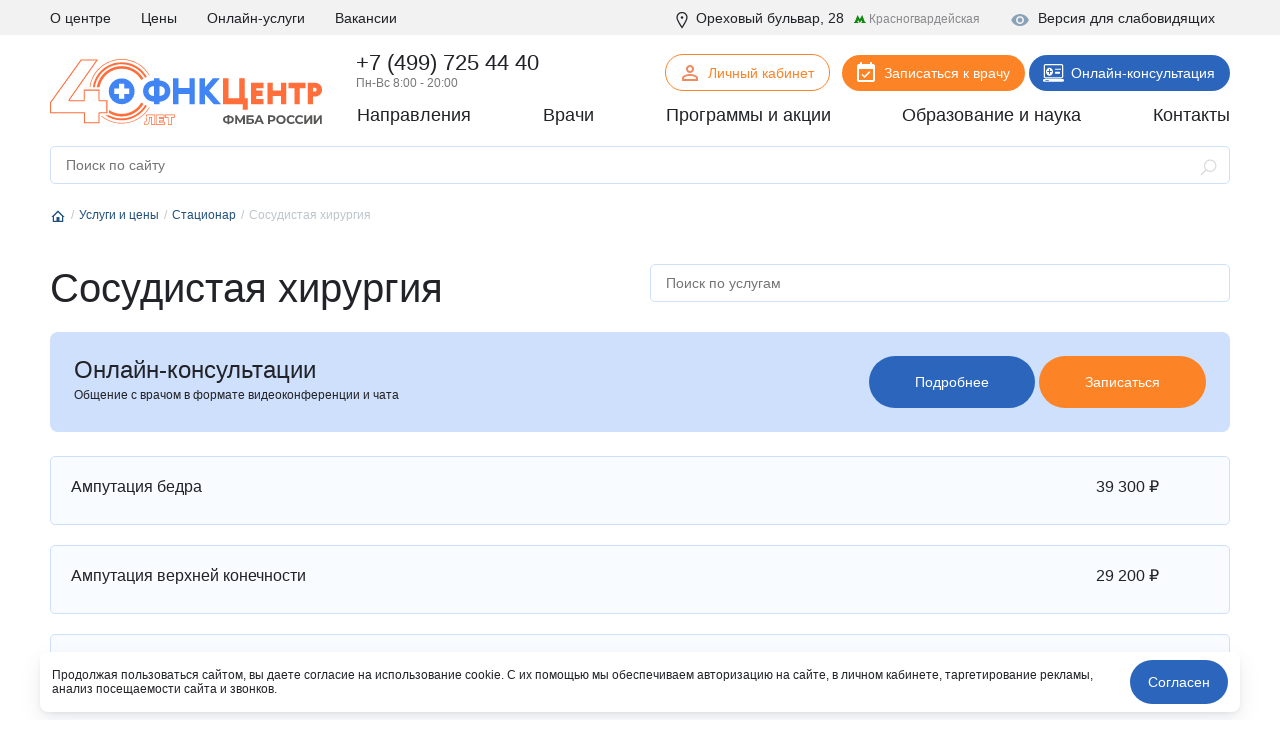

--- FILE ---
content_type: text/html; charset=UTF-8
request_url: https://fnkc-fmba.ru/services/statsionar/sosudistaya-khirurgiya/
body_size: 35606
content:
<!DOCTYPE html>
<html lang="ru">

<head>
  <meta name="viewport" content="width=device-width, initial-scale=1.0, maximum-scale=1.0, user-scalable=no">
  <meta http-equiv="X-UA-Compatible" content="ie=edge">
  <title>Отделение сосудистой хирургии, цены на услуги | ФНКЦ ФМБА России
</title>
  <meta http-equiv="Content-Type" content="text/html; charset=UTF-8" />
<meta name="description" content="Отделение сосудистой хирургии в Москве: полный цикл лечения, многопрофильность направлений в ФНКЦ ФМБА России. Прайс-лист на услуги. Наши специалисты рады ответить на ваши вопросы по телефону: +7 (499) 725-44-40.
" />
<script data-skip-moving="true">(function(w, d, n) {var cl = "bx-core";var ht = d.documentElement;var htc = ht ? ht.className : undefined;if (htc === undefined || htc.indexOf(cl) !== -1){return;}var ua = n.userAgent;if (/(iPad;)|(iPhone;)/i.test(ua)){cl += " bx-ios";}else if (/Windows/i.test(ua)){cl += ' bx-win';}else if (/Macintosh/i.test(ua)){cl += " bx-mac";}else if (/Linux/i.test(ua) && !/Android/i.test(ua)){cl += " bx-linux";}else if (/Android/i.test(ua)){cl += " bx-android";}cl += (/(ipad|iphone|android|mobile|touch)/i.test(ua) ? " bx-touch" : " bx-no-touch");cl += w.devicePixelRatio && w.devicePixelRatio >= 2? " bx-retina": " bx-no-retina";if (/AppleWebKit/.test(ua)){cl += " bx-chrome";}else if (/Opera/.test(ua)){cl += " bx-opera";}else if (/Firefox/.test(ua)){cl += " bx-firefox";}ht.className = htc ? htc + " " + cl : cl;})(window, document, navigator);</script>


<link href="/local/templates/fnkc-fmba-2020/components/bitrix/catalog.section.list/services/style.css?17083646241239" type="text/css" rel="stylesheet"/>
<link href="/local/components/wooka.studio/webform/error.css?1708364627241" type="text/css" rel="stylesheet"/>
<link href="/local/components/fnkc/record.service.schedule/templates/.default/style.css?17083646274688" type="text/css" rel="stylesheet" data-template-style="true"/>
<link href="/local/components/fnkc/awards.carousel/templates/.default/style.css?17561953122027" type="text/css" rel="stylesheet" data-template-style="true"/>
<link href="/local/templates/.default/js/swiper/swiper.css?170836462421288" type="text/css" rel="stylesheet" data-template-style="true"/>
<link href="/local/components/fnkc/translator.client/templates/.default/style.css?17606327411327" type="text/css" rel="stylesheet" data-template-style="true"/>
<link href="/local/components/wooka.studio/mobile.tabs/templates/.default/style.css?1708364627875" type="text/css" rel="stylesheet" data-template-style="true"/>
<link href="/local/templates/fnkc-fmba-2020/template_styles.css?175978647310863" type="text/css" rel="stylesheet" data-template-style="true"/>
<link href="/public/fonts/fonts.css?17083643962222" type="text/css" rel="stylesheet" data-template-style="true"/>
<link href="/local/templates/fnkc-fmba-2020/css/main.css?1761476514453035" type="text/css" rel="stylesheet" data-template-style="true"/>
<link href="/local/templates/fnkc-fmba-2020/style.css?176154903010990" type="text/css" rel="stylesheet" data-template-style="true"/>







  

  <link rel="apple-touch-icon" sizes="180x180" href="/public/favicon/apple-touch-icon.png">
  <link rel="icon" type="image/png" sizes="32x32" href="/public/favicon/favicon-32x32.png">
  <link rel="icon" type="image/png" sizes="16x16" href="/public/favicon/favicon-16x16.png">
  <link rel="manifest" href="/public/favicon/site.webmanifest">

  <script data-skip-moving="true">
    (function(w, d, n, c) {
      w.CalltouchDataObject = n;
      w[n] = function() {
        w[n]["callbacks"].push(arguments)
      };
      if (!w[n]["callbacks"]) {
        w[n]["callbacks"] = []
      }
      w[n]["loaded"] = false;
      if (typeof c !== "object") {
        c = [c]
      }
      w[n]["counters"] = c;
      for (var i = 0; i < c.length; i += 1) {
        p(c[i])
      }

      function p(cId) {
        var a = d.getElementsByTagName("script")[0],
          s = d.createElement("script"),
          i = function() {
            a.parentNode.insertBefore(s, a)
          },
          m = typeof Array.prototype.find === 'function',
          n = m ? "init-min.js" : "init.js";
        s.type = "text/javascript";
        s.async = true;
        s.src = "https://mod.calltouch.ru/" + n + "?id=" + cId;
        if (w.opera == "[object Opera]") {
          d.addEventListener("DOMContentLoaded", i, false)
        } else {
          i()
        }
      }
    })(window, document, "ct", "dafc0f8e");
  </script>

  <script data-skip-moving="true">
    window.dataLayer = window.dataLayer || [];
  </script>

                  
    <noindex>
    <noscript>
      <div><img src="https://mc.yandex.ru/watch/28215181" style="position:absolute; left:-9999px;" alt="" /></div>
    </noscript>
    <!-- /Yandex.Metrika counter -->
    <meta name="yandex-verification" content="a8117ac040ec6f6f" />
    <script data-skip-moving="true">
      ! function() {
        var t = document.createElement("script");
        t.type = "text/javascript", t.async = !0, t.src = 'https://vk.com/js/api/openapi.js?169', t.onload = function() {
          VK.Retargeting.Init("VK-RTRG-1275701-tsiB"), VK.Retargeting.Hit()
        }, document.head.appendChild(t)
      }();
    </script><noscript><img src="https://vk.com/rtrg?p=VK-RTRG-1275701-tsiB" style="position:fixed; left:-999px;" alt="" /></noscript>

    <!-- Top.Mail.Ru counter -->
    <script type="text/javascript" data-skip-moving="true">
      var _tmr = window._tmr || (window._tmr = []);
      _tmr.push({
        id: "3305506",
        type: "pageView",
        start: (new Date()).getTime(),
        pid: "USER_ID"
      });
      (function(d, w, id) {
        if (d.getElementById(id)) return;
        var ts = d.createElement("script");
        ts.type = "text/javascript";
        ts.async = true;
        ts.id = id;
        ts.src = "https://top-fwz1.mail.ru/js/code.js";
        var f = function() {
          var s = d.getElementsByTagName("script")[0];
          s.parentNode.insertBefore(ts, s);
        };
        if (w.opera == "[object Opera]") {
          d.addEventListener("DOMContentLoaded", f, false);
        } else {
          f();
        }
      })(document, window, "tmr-code");
    </script>
    <noscript>
      <div><img src="https://top-fwz1.mail.ru/counter?id=3305506;js=na" style="position:absolute;left:-9999px;" alt="Top.Mail.Ru" /></div>
    </noscript>
    <!-- /Top.Mail.Ru counter -->

    <!-- Rating@Mail.ru counter dynamic remarketing appendix -->
    <script type="text/javascript" data-skip-moving="true">
      var _tmr = _tmr || [];
      _tmr.push({
        type: 'itemView',
        productid: 'VALUE',
        pagetype: 'VALUE',
        list: 'VALUE',
        totalvalue: 'VALUE'
      });
    </script>
    <!-- // Rating@Mail.ru counter dynamic remarketing appendix -->

  </noindex>


    <link rel="canonical" href="https://fnkc-fmba.ru/services/statsionar/sosudistaya-khirurgiya/">


</head>

<body>


  

    
  
  
    

  <header>
          <div class="header__mobile header-menu-mobile-v2">
        <div class="top_nav">
          <div class="container">
            <div class="row align-items-center header-menu-mobile-v2-icons">
              <div class="col"><a href="/" class="logo_small"><img src="/img/logo-new.svg"></a> </div>
              <div class="col-auto">
                <a href="https://lk.fnkc-fmba.ru/" target="_blank">
                  <svg xmlns="http://www.w3.org/2000/svg" width="24" height="24" fill="none" viewBox="0 0 24 24">
                    <path fill="#222328" d="M12 4a4 4 0 1 1 0 8 4 4 0 0 1 0-8Zm0 2a2 2 0 1 0 0 4 2 2 0 0 0 0-4Zm0 7c2.67 0 8 1.33 8 4v3H4v-3c0-2.67 5.33-4 8-4Zm0 1.9c-2.97 0-6.1 1.46-6.1 2.1v1.1h12.2V17c0-.64-3.13-2.1-6.1-2.1Z" />
                  </svg>
                </a>
              </div>
              <div class="col-auto">
                <a href="tel:+74997254440">
                  <svg xmlns="http://www.w3.org/2000/svg" width="21" height="21" fill="none" viewBox="0 0 21 21">
                    <mask id="a" width="22.627" height="22.627" x="-1.495" y="-.071" fill="#000" maskUnits="userSpaceOnUse">
                      <path fill="#fff" d="M-1.495-.071h22.627v22.627H-1.495z" />
                      <path fill-rule="evenodd" d="M3.126 5.207a.881.881 0 0 0-.236.893c.361 1.128 1.528 3.985 4.807 7.264 3.28 3.28 6.136 4.446 7.265 4.807a.88.88 0 0 0 .892-.236l.329-.328 1.767-1.768a.5.5 0 0 0 0-.707l-2.12-2.122a.5.5 0 0 0-.708 0l-1.768 1.768s-1.414 0-4.242-2.828C6.283 9.12 6.283 7.707 6.283 7.707L8.051 5.94a.5.5 0 0 0 0-.707L5.93 3.111a.5.5 0 0 0-.708 0L3.455 4.879l-.329.328Z" clip-rule="evenodd" />
                    </mask>
                    <path fill="currentColor" d="m2.89 6.1 1.905-.61-1.905.61Zm12.072 12.07-.61 1.905.61-1.905Zm-1.608-3.393v2h.829l.585-.586-1.414-1.414Zm-7.07-7.07L4.868 6.292l-.586.586v.828h2ZM4.794 5.49a1.12 1.12 0 0 1-.255 1.132L1.712 3.793C1.013 4.492.627 5.591.985 6.71l3.81-1.219Zm4.317 6.46c-3.027-3.027-4.04-5.597-4.317-6.46L.985 6.71c.446 1.393 1.767 4.538 5.298 8.07l2.829-2.83Zm6.46 4.316c-.864-.276-3.433-1.29-6.46-4.316l-2.829 2.828c3.532 3.532 6.676 4.852 8.07 5.298l1.218-3.81Zm-1.132.255a1.12 1.12 0 0 1 1.131-.255l-1.219 3.81c1.119.358 2.218-.028 2.916-.727l-2.828-2.828Zm.328-.329-.328.33 2.828 2.828.329-.33-2.829-2.828Zm2.829 2.829 1.768-1.768-2.829-2.828-1.768 1.767 2.829 2.829Zm1.768-1.768a2.5 2.5 0 0 0 0-3.536l-2.829 2.829a1.5 1.5 0 0 1 0-2.121l2.829 2.828Zm0-3.536-2.122-2.12-2.828 2.828 2.121 2.12 2.829-2.828Zm-2.122-2.12a2.5 2.5 0 0 0-3.535 0l2.828 2.828a1.5 1.5 0 0 1-2.121 0l2.828-2.829Zm-3.535 0-1.768 1.767 2.828 2.828 1.768-1.767-2.828-2.829Zm-6.01 1.767c1.527 1.528 2.759 2.378 3.701 2.85.473.236.875.378 1.205.46a3.69 3.69 0 0 0 .609.1l.075.003h.034l.016.001a.21.21 0 0 1 .008 0h.004c.002 0 .004 0 .004-2s.002-2 .004-2h.027a2.243 2.243 0 0 1 .152.01c.037.005.05.009.038.006a2.062 2.062 0 0 1-.386-.158c-.472-.236-1.362-.8-2.662-2.1l-2.829 2.828ZM6.282 7.707c-2 0-2 .002-2 .004v.012a2.364 2.364 0 0 0 .021.298c.016.126.042.272.083.436.082.33.224.732.46 1.205.472.943 1.322 2.174 2.85 3.702l2.829-2.829c-1.3-1.3-1.865-2.19-2.1-2.662a2.054 2.054 0 0 1-.158-.386c-.003-.012 0 0 .005.038a1.199 1.199 0 0 1 .01.174v.004c0 .002 0 .004-2 .004Zm1.414 1.414 1.768-1.767-2.828-2.829-1.768 1.768L7.697 9.12Zm1.768-1.767a2.5 2.5 0 0 0 0-3.536L6.637 6.646a1.5 1.5 0 0 1 0-2.12l2.828 2.828Zm0-3.536-2.12-2.121-2.829 2.828 2.122 2.121 2.828-2.828Zm-2.12-2.121a2.5 2.5 0 0 0-3.536 0l2.829 2.828a1.5 1.5 0 0 1-2.122 0l2.829-2.828Zm-3.536 0L2.04 3.464l2.83 2.829 1.768-1.768-2.829-2.828Zm.732 4.925.329-.33L2.04 3.465l-.328.33L4.54 6.621Z" mask="url(#a)" />
                  </svg>
                </a>
              </div>
              <div class="col-auto">
                <div class="btn_hamburger js-hamburger"> <span></span> <span></span> <span></span> </div>
              </div>
            </div>
          </div>
        </div>
        <div class="mobile_menu__wrap mobile_menu-v2__wrap">
          <div class="">
            <div class="mobile-menu-search__wrap">
                          </div>
            <div class="mobile__primary_nav">
              <ul class="nav">
                <li><a href="/napravleniya/">Направления</a></li>
                <li><a href="/diagnostika/">Диагностика</a></li>
                <li><a href="/employees/">Врачи</a></li>
                <li><a href="/aktsii/">Программы и акции</a></li>
                <li><a href="/obrazovanie-i-nauka/">Образование и наука</a></li>
                <li><a href="/about/contacts/">Контакты</a></li>
              </ul>
            </div>
          </div>
          <div class="btn_records_1 px-3">
            <div class="row">
              <div class="col-12 mb-3"> <a href="/schedule/" class="btn btn--orange w-100">Записаться на приём</a> </div>
              <div class="col-12 mb-3 online-consult-link"> <a href="/telemeditsina/" target="_blank" class="btn btn--blue w-100">Онлайн-консультация</a></div>
              <div class="col-12 mb-3 online-consult-link"> <a href="https://lk.fnkc-fmba.ru/" target="_blank" class="btn btn-border btn-border--blue mr-md-2 w-100">Личный кабинет</a> </div>
            </div>
          </div>
          <div class="">
            <div class="mobile__second_nav">
              <ul class="nav js-mobile-nav">
                <li> <a href="/about/">О центре</a>
                  <div class="open">+</div>
                  <ul>
                    <li><a href="/istoriya-sozdaniya-i-razvitiya-fgbu-fnkc-fmba/">История</a></li>
                    <li><a href="/about/komanda-upravleniya/">Команда управления</a></li>
                    <li><a href="/about/smi-o-nas/">СМИ о нас</a></li>
                    <li><a href="/news/">Новости</a></li>
                    <li><a href="/about/litsenziya/">Лицензия</a></li>
                    <li><a href="/about/uchreditelnye-dokumenty/" tabindex="1">Учредительные документы</a></li>
                    <li><a href="/about/jobs/">Вакансии</a></li>
                    <li><a href="/about/contacts/">Контакты</a></li>
                    <li><a href="/upload/OMS.rtf">Работа в системе ОМС</a></li>
                    <li><a href="/page/vysokotekhnologicheskaya-meditsinskaya-pomoshch-vmp/">Высокотехнологическая медицинская помощь (ВМП)</a></li>
                    <li><a href="/about/strakhovye-kompanii-po-oms/">Страховые компании по ОМС</a></li>
                    <li><a href="/otzyvy/">Отзывы</a></li>
                  </ul>
                </li>
                <li><a href="/services/">Услуги и цены</a></li>
                <li><a href="/about/jobs/">Вакансии</a></li>
                <li><a href="/online/">Онлайн-услуги</a></li>
                <li><a href="/page/kak-poluchit-nalogovyy-vychet/">Налоговый вычет</a></li>
              </ul>
            </div>
          </div>
          <div class=" phone__wrap ">
            <div class="call_phone_1 phone"><a href="tel:+74997254440" class="phone">+7 (499) 725 44 40</a></div>
            <div class="work_time__wrap"> Пн-Вс 8:00 - 20:00 </div>
          </div>
          <div class="additional-menu pt-4 pb-3">
            <div class="mb-4 fw--bold"> <a href="#" class="js-visually-impaired color--text-1" title="Версия для слабовидящих"><i class="icon icon--small mr-2">
                  <svg class="icon">
                    <use xlink:href="#icon-visually-impaired"></use>
                  </svg>
                </i> Версия для слабовидящих</a> </div>
            <div> <span> <i class="icon icon--small mr-1">
                  <svg class="icon">
                    <use xlink:href="#icon-location"></use>
                  </svg>
                </i> Москва, Ореховый бульвар д. 28<br>
                (метро Красногвардейская) </span> </div>
          </div>
          <div> </div>
        </div>
      </div>

    


    <div class="header__desktop">
      <div class="main-header__wrap">
        <div class="header__top_nav">
          <div class="container">
            <div class="row">
              <div class="col-auto">
                <ul class="nav d-flex justify-content-between nav-first-line__wrap">
                  <li><a href="/about/">О центре</a>
                    <div class="sub_menu_over">
                      <div class="sub_menu">
                        <ul>
                          <li><a href="/istoriya-sozdaniya-i-razvitiya-fgbu-fnkc-fmba/">История</a></li>
                          <li><a href="/about/komanda-upravleniya/">Команда управления</a></li>
                          <li><a href="/about/smi-o-nas/">СМИ о нас</a></li>
                          <li><a href="/news/">Новости</a></li>
                          <li><a href="/about/litsenziya/">Лицензия</a></li>
                          <li><a href="/about/uchreditelnye-dokumenty/" tabindex="1">Учредительные документы</a></li>
                          <li><a href="/about/jobs/">Вакансии</a></li>
                          <li><a href="/about/contacts/">Контакты</a></li>
                          <li><a href="/page/vysokotekhnologicheskaya-meditsinskaya-pomoshch-vmp/">Высокотехнологическая медицинская помощь (ВМП)</a></li>
                          <li><a href="/about/strakhovye-kompanii-po-oms/">Страховые компании по ОМС</a></li>
                          <li><a href="/otzyvy/">Отзывы</a></li>
                        </ul>
                      </div>
                    </div>
                  </li>
                  <!--<li><a href="#">Пациенту</a></li>-->
                  <li><a href="/services/">Цены</a></li>
                  <li><a href="/online/">Онлайн-услуги</a></li>
                  <!-- <li><a href="/meditsinskiy-turizm/">Медицинский туризм</a></li> -->
                  <li><a href="/about/jobs/">Вакансии</a></li>
                </ul>
              </div>
              <div class="col additional-content mr-0">
                <div class="each visually_impaired__wrap"> <a href="#" class="js-visually-impaired" title="Версия для слабовидящих"><i class="icon icon--small mr-2">
                      <svg class="icon">
                        <use xlink:href="#icon-visually-impaired"></use>
                      </svg>
                    </i> Версия для слабовидящих</a> </div>
                <div class="each"> <span class="location_line__wrap"> <i class="icon icon--small mr-1">
                      <svg class="icon">
                        <use xlink:href="#icon-location"></use>
                      </svg>
                    </i> Ореховый бульвар, 28 <span class="metro">
                      <svg width="12" height="11" viewBox="0 0 12 11" fill="none" xmlns="http://www.w3.org/2000/svg">
                        <path d="M10.8764 8.88242L8.14797 2L5.84 6.02328L3.54138 2L0.803584 8.88242H0V9.9255H4.13005V8.88242H3.51334L4.11136 7.1688L5.84 10L7.56864 7.1688L8.16666 8.88242H7.54995V9.9255H11.68V8.88242H10.8764Z" fill="#11880F" />
                      </svg>
                      <span>Красногвардейская</span> </span> </span> </div>
              </div>
            </div>
          </div>
        </div>
      </div>
      
      <div class="header__info_row">
        <div class="container">
          <div class="row align-items-center p-relative">
            <div class="col-auto pt-2"><a href="/"><img src="/img/logo-new.svg" class="img-fluid logo-top"></a> </div>
            <div class="col p-static">
              <div class="row pb-1">
                <div class="col pl-4">
                  <div class="call_phone_1 phone">
                    <a href="tel:+74997254440" class="phone">+7 (499) 725 44 40</a>
                  </div>
                  <div class="work_time__wrap"> Пн-Вс 8:00 - 20:00 </div>
                </div>
                <div class="col-auto pt-1">
                  <a href="https://lk.fnkc-fmba.ru/" target="_blank" class="btn btn-border btn-icon btn--sm btn-border--orange mr-md-2" style="padding-bottom: 9px"><span class="icon"><img src="/public/icons/user.svg"></span>Личный кабинет</a>
                  <a href="/schedule/" class="btn btn-icon btn--sm btn--orange mr-md-21">
                    <span class="icon"><img src="/public/icons/calendar-white.svg"></span>
                    Записаться к врачу
                  </a>
                  <a href="/telemeditsina/" target="_blank" class="btn btn-icon btn--sm btn--blue online-consult-link">
                    <span class="icon"><img src="/public/icons/online.svg"></span>
                    Онлайн-консультация
                  </a>
                </div>
              </div>
              <div>
                <div class="header__primary_nav">
                  <ul class="nav d-flex justify-content-between">
                    <li class="has-submenu"><a href="/napravleniya/">Направления</a>
                      <div class="child_menu__wrap">
                        <div class="sub_menu__wrap">
                          <div class="row">
                            <div class="col-md-9">
                              <div class="row">
                                <div class="col-4">
                                  <ul class="column_menu__v2">
                                    <li><a href="/napravleniya/klinika-abdominalnoy-khirurgii/">Абдоминальная хирургия</a></li>
                                    <li><a href="/napravleniya/allergologiya-i-immunologiya/">Аллергология и иммунология</a></li>
                                    <li><a href="/napravleniya/andrologiya/">Андрология</a></li>
                                    <li><a href="/napravleniya/aritmology/">Аритмология</a></li>
                                    <li><a href="/napravleniya/bariatricheskaya-khirurgiya/">Бариатрическая хирургия</a></li>
                                    <li><a href="/napravleniya/gastroenterologiya/">Гастроэнтерология</a></li>
                                    <li><a href="/napravleniya/gematologiya/">Гематология</a></li>
                                    <li><a href="/napravleniya/ginekologiya/">Гинекология</a></li>
                                    <li><a href="/napravleniya/ginekolog-endokrinolog/">Гинекология - эндокринология</a></li>
                                    <li><a href="/napravleniya/dermato-venerologiya/">Дерматовенерология</a></li>
                                    <li><a href="/napravleniya/dietologiya/">Диетология</a></li>
                                    <li><a href="/napravleniya/infektsionnye-bolezni/">Инфекционные болезни</a></li>
                                    <li><a href="/napravleniya/kardiologiya/">Кардиология</a></li>
                                    <li><a href="/napravleniya/kardioonkologiya/">Кардиоонкология</a></li>
                                    <li><a href="/napravleniya/kardiokhirurgiya/">Кардиохирургия</a></li>
                                    <li><a href="/napravleniya/kistevaya-khirurgiya/">Кистевая хирургия</a></li>
                                    <li><a href="/napravleniya/klinika-abdominalnoy-khirurgii/">Клиника абдоминальной хирургии</a></li>
                                    <li><a href="/napravleniya/klinika-lecheniya-boli/">Клиника лечения боли</a></li>
                                    <li><a href="/napravleniya/klinika-sakharnogo-diabeta/">Клиника сахарного диабета</a></li>
                                    <li><a href="/napravleniya/koloproktologiya/">Колопроктология</a></li>
                                    <li><a href="/napravleniya/kosmetologiya/">Косметология</a></li>
                                    <li><a href="/napravleniya/mammologiya/">Маммология</a></li>
                                  </ul>
                                </div>

                                <div class="col-4">
                                  <ul class="column_menu__v2">
                                    <li><a href="/napravleniya/manualnaya-terapiya/">Мануальная терапия</a></li>
                                    <li><a href="/napravleniya/meditsinskaya-psikhologiya/">Медицинская психология</a></li>
                                    <li><a href="/napravleniya/nevrologiya/">Неврология</a></li>
                                    <li><a href="/napravleniya/neyrourologiya/">Нейроурология</a></li>
                                    <li><a href="/napravleniya/neyrokhirurgiya/">Нейрохирургия</a></li>
                                    <li><a href="/napravleniya/nefrologiya/">Нефрология</a></li>
                                    <li><a href="/napravleniya/onkoginekologiya/">Онкогинекология</a></li>
                                    <li><a href="/napravleniya/onkologiya/">Онкология</a></li>
                                    <li><a href="/napravleniya/onkokhirurgiya/">Онкохирургия</a></li>
                                    <li><a href="/napravleniya/ortodontiya/">Ортодонтия</a></li>
                                    <li><a href="/napravleniya/osteopatiya/">Остеопатия</a></li>
                                    <li><a href="/napravleniya/otonevrologiya/">Отоневрология</a></li>
                                    <li><a href="/napravleniya/otorinolaringologiya/">Оториноларингология (ЛОР)</a></li>
                                    <li><a href="/napravleniya/oftalmologiya/">Офтальмология</a></li>
                                    <li><a href="/napravleniya/patologii-golovy-i-shei/">Патологии головы и шеи</a></li>
                                    <li><a href="/napravleniya/plasticheskaya-khirurgiya/">Пластическая хирургия</a></li>
                                    <li><a href="/napravleniya/podologiya/">Подология</a></li>
                                    <li><a href="/napravleniya/psikhiatriya/">Психиатрия</a></li>
                                    <li><a href="/napravleniya/meditsinskaya-psikhologiya/">Психология</a></li>
                                    <li><a href="/napravleniya/psikhoterapiya/">Психотерапия</a></li>
                                    <li><a href="/napravleniya/pulmonologiya/">Пульмонология</a></li>
                                    <li><a href="/napravleniya/radiologiya/">Радиология</a></li>
                                    <li><a href="/napravleniya/revmatologiya/">Ревматология</a></li>
                                  </ul>
                                </div>

                                <div class="col-4">
                                  <ul class="column_menu__v2">
                                    <li><a href="/napravleniya/regenerativnaya-meditsina/">Регенеративная медицина</a></li>
                                    <li><a href="/napravleniya/refleksoterapiya/">Рефлексотерапия</a></li>
                                    <li><a href="/napravleniya/sosudistaya-khirurgiya/">Сосудистая хирургия</a></li>
                                    <li><a href="/napravleniya/stomatologiya/">Стоматология</a></li>
                                    <li><a href="/napravleniya/terapiya/">Терапия</a></li>
                                    <li><a href="/napravleniya/torakalnaya-khirurgiya/">Торакальная хирургия</a></li>
                                    <li><a href="/napravleniya/travmatologiya-i-ortopediya/">Травматология и ортопедия</a></li>
                                    <li><a href="/napravleniya/urologiya/">Урология</a></li>
                                    <li><a href="/napravleniya/fizioterapiya/">Физиотерапия</a></li>
                                    <li><a href="/napravleniya/flebologiya/">Флебология</a></li>
                                    <li><a href="/napravleniya/tsentr-snizheniya-vesa/">Центр снижения веса</a></li>
                                    <li><a href="/napravleniya/tsentr-khirurgii-gryzh/">Центр хирургии грыж</a></li>
                                    <li><a href="/napravleniya/khimioterapevticheskoe-otdelenie/">Химиотерапевтическое отделение</a></li>
                                    <li><a href="/napravleniya/khirurgiya/">Хирургия</a></li>
                                    <li><a href="/napravleniya/khirurgiya-pecheni/">Хирургия печени</a></li>
                                    <li><a href="/napravleniya/chelyustno-litsevaya-khirurgiya/">Челюстно-лицевая хирургия</a></li>
                                    <li><a href="/napravleniya/endokrinnaya-khirurgiya/">Эндокринная хирургия</a></li>
                                    <li><a href="/napravleniya/endokrinologiya/">Эндокринология</a></li>
                                    <li><a href="/napravleniya/endokrinologiya-dietologiya/">Эндокринология-диетология</a></li>
                                    <li><a href="/napravleniya/endoskopiya/">Эндоскопия</a></li>
                                    <li><a href="/napravleniya/esteticheskaya-ginekologiya/">Эстетическая гинекология</a></li>
                                  </ul>
                                </div>
                              </div>
                            </div>
                            <div class="col-md-3">
                              <ul class="sub_menu_big">
                                <li><a href="/analizy/">Анализы</a></li>
                                <li><a href="/poliklinika/">Поликлиника</a></li>
                                <li><a href="/diagnostika/">Диагностика</a></li>
                                <li><a href="/statsionar/">Стационар</a></li>
                                <li><a href="/reabilitatsiya/">Реабилитация</a></li>
                                <li><a href="/napravleniya/stomatologiya/">Стоматология</a></li>
                                <li><a href="/skoraya-pomoshch/">Скорая помощь</a></li>
                                <li><a href="/online/">Онлайн-услуги</a></li>
                                <li><a href="/klinika-check-up/">Клиника Check-up</a></li>
                                <li><a href="/meditsinskiy-turizm/">Медицинский туризм</a></li>
                                <li><a href="/tsentr-professionalnoy-patologii/">Центр профессиональной патологии</a></li>
                              </ul>
                            </div>
                          </div>
                        </div>
                      </div>
                    </li>
                    <li><a href="/employees/">Врачи</a></li>
                    <li><a href="/aktsii/">Программы и акции</a></li>
                    <li><a href="/obrazovanie-i-nauka/" class="edu-sum-event">
                        Образование и наука
                        <!-- <span></span> -->
                      </a></li>
                    <li><a href="/about/contacts/">Контакты</a></li>
                  </ul>
                </div>
              </div>
            </div>
          </div>
        </div>
      </div>
      <div class="fixed-header__wrap js-fixed-header">
        <div class="container">
          <div class="row align-items-center py-2">
            <div class="col-auto"> <a href="/"><img src="/img/logo-new.svg" class="img-fluid" style="
    max-height: 36px;
"></a> </div>
            <div class="col">
              <div class="call_phone_1 phone"><a href="tel:+74997254440" class="phone">+7 (499) 725 44 40</a></div>
              <div class="work_time__wrap"> Время приема: Пн-Вс 8:00 - 20:00 </div>
            </div>
            <div class="col-auto online-consult-link"> <a href="/schedule/" class="btn btn--orange btn--sm mr-md-2">Записаться к врачу</a> <a href="/telemeditsina/" target="_blank" class="btn btn--blue btn--sm">Онлайн-консультация</a> </div>
          </div>
        </div>
        <div class="menu">
          <div class="container">
            <div class="row align-items-center">
              <div class="col">
                <ul class="nav d-flex justify-content-between">
                  <li><a href="/napravleniya/">Направления</a></li>
                  <li><a href="/employees/">Врачи</a></li>
                  <li><a href="/aktsii/">Программы и акции</a></li>
                  <li><a href="/obrazovanie-i-nauka/">Образование и наука</a></li>
                  <li><a href="/about/contacts/">Контакты</a></li>
                </ul>
              </div>
            </div>
          </div>
        </div>
      </div>
    </div>
  </header>
  <div class="section" id="fTopBox">
  <div class="container main_search__wrap">
	<form action="/search/index.php">
		<input id="title-search-input" type="text" name="q" value="" placeholder="Поиск по сайту" autocomplete="off" class="seach_field">
		<button type="button" name="button" class="search_button"><svg class="icon"><use xlink:href="#icon-search"></use></svg></button>
	</form>
  </div>

<div class="container">
	<div id="searchBox"></div>
</div>
</div>	

 


 

    <section class="breadcrump__wrap"><div class="container"><ul itemscope itemtype="http://schema.org/BreadcrumbList"><li itemprop="itemListElement" itemscope itemtype="http://schema.org/ListItem"><a href="/" itemprop="item"><span itemprop="name"><svg class="icon"><use xlink:href="#icon-home"></use></svg> <span class="d-none">Главная страница</span></span></a><meta itemprop="position" content="1" /></li><li itemprop="itemListElement" itemscope itemtype="http://schema.org/ListItem"><a href="/services/" itemprop="item"><span itemprop="name">Услуги и цены</span></a><meta itemprop="position" content="2" /></li><li itemprop="itemListElement" itemscope itemtype="http://schema.org/ListItem"><a href="/services/statsionar/" itemprop="item"><span itemprop="name">Стационар</span></a><meta itemprop="position" content="3" /></li><li itemprop="itemListElement" itemscope
		itemtype="https://schema.org/ListItem"><a itemprop="item" href="/services/statsionar/sosudistaya-khirurgiya/" class="d-none"><span itemprop="name">Сосудистая хирургия</span><meta itemprop="position" content="4" /></a>Сосудистая хирургия</li></ul></div></section>
  <main>


<div class="container">
	<div class="row">
		<div class="col-md-6">
			
							<h1>Сосудистая хирургия</h1>
			

			
		</div>
		<div class="col-md-6">
			<div class="search-on-page__wrap">
				<input id="searchByServices" type="text" name="q" value="" placeholder="Поиск по услугам" autocomplete="off">
				<div id="crearPageSearchResult" class="clear-page-search-result">
					x
				</div>
			</div>
		</div>
	</div>
	<div id="searchServicesResult" class="price_list__wrap"></div>
</div>
<div class="container">
	<div class="price_list__wrap js-collapsed" id="ServiceListWrap">
					</div>
	</div>

	<div class="container mb-4">
		<div class="p-4 br bg--w-1">
			<div class="row">
				<div class="col-lg-6">
					<div class="h3 mb-1">Онлайн-консультации</div>
					<div class="prev fz--12 mb-3 mb-lg-0">Общение с врачом в формате видеоконференции и чата</div>
				</div>
				<div class="col-lg-6 text-right">
					<a href="/telemeditsina/" class="btn btn--blue btn--rounded mb-3 mb-lg-0">Подробнее</a>
					<a href="https://telemed.fnkc-fmba.ru/fnkc-fmba/patient/1/doctors/all" class="btn  btn--orange btn--rounded" target="_blank">Записаться</a>
				</div>
			</div>
		</div>
	</div>


	 

 
<div class="container">
	<div class="price_list__wrap">
					<div class="each_item">
				<div class="title">
					<div>Ампутация бедра                                             						<div class="fz--12 pt-2"></div>
					</div>

					<div class="price">
																		39 300 ₽					</div>
				</div>



			</div>
					<div class="each_item">
				<div class="title">
					<div>Ампутация верхней конечности						<div class="fz--12 pt-2"></div>
					</div>

					<div class="price">
																		29 200 ₽					</div>
				</div>



			</div>
					<div class="each_item">
				<div class="title">
					<div>Ампутация голени                                           						<div class="fz--12 pt-2"></div>
					</div>

					<div class="price">
																		37 200 ₽					</div>
				</div>



			</div>
					<div class="each_item">
				<div class="title">
					<div>Ампутация стопы                                            						<div class="fz--12 pt-2"></div>
					</div>

					<div class="price">
																		31 050 ₽					</div>
				</div>



			</div>
					<div class="each_item">
				<div class="title">
					<div>Аорто-бифеморальное протезирование             						<div class="fz--12 pt-2"></div>
					</div>

					<div class="price">
																		95 500 ₽					</div>
				</div>



			</div>
					<div class="each_item">
				<div class="title">
					<div>Аорто-бифеморальное шунтирование           						<div class="fz--12 pt-2"></div>
					</div>

					<div class="price">
																		74 800 ₽					</div>
				</div>



			</div>
					<div class="each_item">
				<div class="title">
					<div>Аппаратный лимфодреннирующий массаж (лимфопрессотерапия), 1 сеанс 40 минут						<div class="fz--12 pt-2"></div>
					</div>

					<div class="price">
																		1 700 ₽					</div>
				</div>



			</div>
					<div class="each_item">
				<div class="title">
					<div>Артериализация вен стопы						<div class="fz--12 pt-2"></div>
					</div>

					<div class="price">
																		80 100 ₽					</div>
				</div>



			</div>
					<div class="each_item">
				<div class="title">
					<div>Баллонная ангиопластика со стентированием при сочетанных операциях               						<div class="fz--12 pt-2"></div>
					</div>

					<div class="price">
																		59 230 ₽					</div>
				</div>



			</div>
					<div class="each_item">
				<div class="title">
					<div>Баллонная вазодилятация						<div class="fz--12 pt-2"></div>
					</div>

					<div class="price">
																		88 110 ₽					</div>
				</div>



			</div>
					<div class="each_item">
				<div class="title">
					<div>Бедренно-берцовое аутовенозное шунтирование                						<div class="fz--12 pt-2"></div>
					</div>

					<div class="price">
																		95 450 ₽					</div>
				</div>



			</div>
					<div class="each_item">
				<div class="title">
					<div>Бедренно-подколенное аутовенозное шунтирование             						<div class="fz--12 pt-2"></div>
					</div>

					<div class="price">
																		70 000 ₽					</div>
				</div>



			</div>
					<div class="each_item">
				<div class="title">
					<div>Бедренно-подколенное шунтирование протезом     						<div class="fz--12 pt-2"></div>
					</div>

					<div class="price">
																		55 500 ₽					</div>
				</div>



			</div>
					<div class="each_item">
				<div class="title">
					<div>Бедренно-тибиоперонельное шунтирование веной						<div class="fz--12 pt-2"></div>
					</div>

					<div class="price">
																		84 300 ₽					</div>
				</div>



			</div>
					<div class="each_item">
				<div class="title">
					<div>Введение препарата для неоангиогенеза (генноинженерные комплексы)						<div class="fz--12 pt-2"></div>
					</div>

					<div class="price">
																		120 000 ₽					</div>
				</div>



			</div>
					<div class="each_item">
				<div class="title">
					<div>Введение препарата для неоангиогенеза (генноинженерные комплексы) без учета стоимости препарата						<div class="fz--12 pt-2"></div>
					</div>

					<div class="price">
																		20 000 ₽					</div>
				</div>



			</div>
					<div class="each_item">
				<div class="title">
					<div>Внутрисосудистое ультразвуковое исслекдование с ангиографией магистральных вен или артерий (без учета стоимости расходных материалов)						<div class="fz--12 pt-2"></div>
					</div>

					<div class="price">
																		70 000 ₽					</div>
				</div>



			</div>
					<div class="each_item">
				<div class="title">
					<div>Внутрисосудистое ультразвуковое исслекдование с ангиографией магистральных вен или артерий (с учетом стоимости расходных материалов)						<div class="fz--12 pt-2"></div>
					</div>

					<div class="price">
																		160 000 ₽					</div>
				</div>



			</div>
					<div class="each_item">
				<div class="title">
					<div>Интраоперационная ангиография                              						<div class="fz--12 pt-2"></div>
					</div>

					<div class="price">
																		28 640 ₽					</div>
				</div>



			</div>
					<div class="each_item">
				<div class="title">
					<div>Интраоперационная флебография						<div class="fz--12 pt-2"></div>
					</div>

					<div class="price">
																		15 000 ₽					</div>
				</div>



			</div>
					<div class="each_item">
				<div class="title">
					<div>Комбинированная флебэктомия  в системе большой или малой подкожной вены                       						<div class="fz--12 pt-2"></div>
					</div>

					<div class="price">
																		47 380 ₽					</div>
				</div>



			</div>
					<div class="each_item">
				<div class="title">
					<div>Компьютерная сомнография с использованием аппарата Watch PAT 300						<div class="fz--12 pt-2"></div>
					</div>

					<div class="price">
																		15 000 ₽					</div>
				</div>



			</div>
					<div class="each_item">
				<div class="title">
					<div>Лапароскопическая симпатэктомия                            						<div class="fz--12 pt-2"></div>
					</div>

					<div class="price">
																		29 800 ₽					</div>
				</div>



			</div>
					<div class="each_item">
				<div class="title">
					<div>Минифлебэктомия (1 зона)						<div class="fz--12 pt-2"></div>
					</div>

					<div class="price">
																		19 000 ₽					</div>
				</div>



			</div>
					<div class="each_item">
				<div class="title">
					<div>Некрэктомия или ампутация пальца                            						<div class="fz--12 pt-2"></div>
					</div>

					<div class="price">
																		17 250 ₽					</div>
				</div>



			</div>
					<div class="each_item">
				<div class="title">
					<div>Операция Троянова-Тренделенбурга						<div class="fz--12 pt-2"></div>
					</div>

					<div class="price">
																		26 110 ₽					</div>
				</div>



			</div>
					<div class="each_item">
				<div class="title">
					<div>Перевязка бедренной вены при тромбозе                      						<div class="fz--12 pt-2"></div>
					</div>

					<div class="price">
																		37 200 ₽					</div>
				</div>



			</div>
					<div class="each_item">
				<div class="title">
					<div>Перекрестное бедренное шунтирование             						<div class="fz--12 pt-2"></div>
					</div>

					<div class="price">
																		60 380 ₽					</div>
				</div>



			</div>
					<div class="each_item">
				<div class="title">
					<div>Перекрестное сонно-сонное шунтирование           						<div class="fz--12 pt-2"></div>
					</div>

					<div class="price">
																		52 000 ₽					</div>
				</div>



			</div>
					<div class="each_item">
				<div class="title">
					<div>Подбор и коррекция BiPAP-терапии (одна ночь)						<div class="fz--12 pt-2"></div>
					</div>

					<div class="price">
																		3 000 ₽					</div>
				</div>



			</div>
					<div class="each_item">
				<div class="title">
					<div>Подколенно-стопное шунтирование						<div class="fz--12 pt-2"></div>
					</div>

					<div class="price">
																		67 300 ₽					</div>
				</div>



			</div>
					<div class="each_item">
				<div class="title">
					<div>Подмышечно-бедренное шунтирование            						<div class="fz--12 pt-2"></div>
					</div>

					<div class="price">
																		47 500 ₽					</div>
				</div>



			</div>
					<div class="each_item">
				<div class="title">
					<div>Полузакрытая эндартерэктомия из бедренной артерии          						<div class="fz--12 pt-2"></div>
					</div>

					<div class="price">
																		37 200 ₽					</div>
				</div>



			</div>
					<div class="each_item">
				<div class="title">
					<div>Протезирование  плечеголовного ствола          						<div class="fz--12 pt-2"></div>
					</div>

					<div class="price">
																		81 500 ₽					</div>
				</div>



			</div>
					<div class="each_item">
				<div class="title">
					<div>Протезирование (шунтирование) подвздошной артерий        						<div class="fz--12 pt-2"></div>
					</div>

					<div class="price">
																		59 500 ₽					</div>
				</div>



			</div>
					<div class="each_item">
				<div class="title">
					<div>Протезирование или шунтирование плечевой артерии      						<div class="fz--12 pt-2"></div>
					</div>

					<div class="price">
																		44 700 ₽					</div>
				</div>



			</div>
					<div class="each_item">
				<div class="title">
					<div>Протезирование подключичной артерии      						<div class="fz--12 pt-2"></div>
					</div>

					<div class="price">
																		50 000 ₽					</div>
				</div>



			</div>
					<div class="each_item">
				<div class="title">
					<div>Профундопластика                           						<div class="fz--12 pt-2"></div>
					</div>

					<div class="price">
																		41 200 ₽					</div>
				</div>



			</div>
					<div class="each_item">
				<div class="title">
					<div>Радиочастотная облитерация вен нижних конечностей, 1 нога (без учета стоимости расходных материалов)						<div class="fz--12 pt-2"></div>
					</div>

					<div class="price">
																		28 600 ₽					</div>
				</div>



			</div>
					<div class="each_item">
				<div class="title">
					<div>Радиочастотная облитерация вен нижних конечностей, 1 нога (с учетом стоимости расходных материалов)						<div class="fz--12 pt-2"></div>
					</div>

					<div class="price">
																		55 000 ₽					</div>
				</div>



			</div>
					<div class="each_item">
				<div class="title">
					<div>Разобщение артерио-венозной фистулы						<div class="fz--12 pt-2"></div>
					</div>

					<div class="price">
																		50 000 ₽					</div>
				</div>



			</div>
					<div class="each_item">
				<div class="title">
					<div>Резекция аневризмы абдоминального отдела аорты           						<div class="fz--12 pt-2"></div>
					</div>

					<div class="price">
																		120 750 ₽					</div>
				</div>



			</div>
					<div class="each_item">
				<div class="title">
					<div>Реимплантация подключичной артерии в сонную        						<div class="fz--12 pt-2"></div>
					</div>

					<div class="price">
																		52 000 ₽					</div>
				</div>



			</div>
					<div class="each_item">
				<div class="title">
					<div>Реимплантация позвоночной артерии в сонную      						<div class="fz--12 pt-2"></div>
					</div>

					<div class="price">
																		52 000 ₽					</div>
				</div>



			</div>
					<div class="each_item">
				<div class="title">
					<div>Реконструктивные операции на чревном стволе             						<div class="fz--12 pt-2"></div>
					</div>

					<div class="price">
																		74 500 ₽					</div>
				</div>



			</div>
					<div class="each_item">
				<div class="title">
					<div>Реконструкция дистального анастомоза АБШ            						<div class="fz--12 pt-2"></div>
					</div>

					<div class="price">
																		63 710 ₽					</div>
				</div>



			</div>
					<div class="each_item">
				<div class="title">
					<div>Репротезирование аорты и подвздошных артерий						<div class="fz--12 pt-2"></div>
					</div>

					<div class="price">
																		149 000 ₽					</div>
				</div>



			</div>
					<div class="each_item">
				<div class="title">
					<div>Скаленотомия                                      						<div class="fz--12 pt-2"></div>
					</div>

					<div class="price">
																		22 300 ₽					</div>
				</div>



			</div>
					<div class="each_item">
				<div class="title">
					<div>Склеротерапия с учетом расходных материалов - 1 зона (10 кв.см.)						<div class="fz--12 pt-2"></div>
					</div>

					<div class="price">
																		9 550 ₽					</div>
				</div>



			</div>
					<div class="each_item">
				<div class="title">
					<div>Склеротерапия с учетом расходных материалов - 1 нижняя конечность (все области)						<div class="fz--12 pt-2"></div>
					</div>

					<div class="price">
																		49 450 ₽					</div>
				</div>



			</div>
					<div class="each_item">
				<div class="title">
					<div>Склеротерапия с учетом расходных материалов- 1 область (3-4 зоны)						<div class="fz--12 pt-2"></div>
					</div>

					<div class="price">
																		24 150 ₽					</div>
				</div>



			</div>
					<div class="each_item">
				<div class="title">
					<div>Сонно-подключичное шунтирование                						<div class="fz--12 pt-2"></div>
					</div>

					<div class="price">
																		44 700 ₽					</div>
				</div>



			</div>
					<div class="each_item">
				<div class="title">
					<div>Тромбэктомия из А-V-фистулы 						<div class="fz--12 pt-2"></div>
					</div>

					<div class="price">
																		49 000 ₽					</div>
				</div>



			</div>
					<div class="each_item">
				<div class="title">
					<div>Тромбэктомия из АБШ или протеза с реконструкцией анастомоза     						<div class="fz--12 pt-2"></div>
					</div>

					<div class="price">
																		81 500 ₽					</div>
				</div>



			</div>
					<div class="each_item">
				<div class="title">
					<div>Тромбэктомия из аортального протеза (2 бранши)						<div class="fz--12 pt-2"></div>
					</div>

					<div class="price">
																		127 650 ₽					</div>
				</div>



			</div>
					<div class="each_item">
				<div class="title">
					<div>Тромбэктомия из аорто-бедренного протеза или шунта        						<div class="fz--12 pt-2"></div>
					</div>

					<div class="price">
																		86 500 ₽					</div>
				</div>



			</div>
					<div class="each_item">
				<div class="title">
					<div>Тромбэктомия из бедренно-подколенного шунта или протеза        						<div class="fz--12 pt-2"></div>
					</div>

					<div class="price">
																		37 200 ₽					</div>
				</div>



			</div>
					<div class="each_item">
				<div class="title">
					<div>Тромбэктомия из БПШ или протеза с реконструкцией анастомоза     						<div class="fz--12 pt-2"></div>
					</div>

					<div class="price">
																		67 500 ₽					</div>
				</div>



			</div>
					<div class="each_item">
				<div class="title">
					<div>Тромбэктомия из глубоких вен нижних конечностей и таза						<div class="fz--12 pt-2"></div>
					</div>

					<div class="price">
																		52 000 ₽					</div>
				</div>



			</div>
					<div class="each_item">
				<div class="title">
					<div>Тромбэктомия из подколенной артерии и артерий голени     						<div class="fz--12 pt-2"></div>
					</div>

					<div class="price">
																		52 900 ₽					</div>
				</div>



			</div>
					<div class="each_item">
				<div class="title">
					<div>Тромбэндартерэктомия из аорто-подвздошного сегмента           						<div class="fz--12 pt-2"></div>
					</div>

					<div class="price">
																		52 000 ₽					</div>
				</div>



			</div>
					<div class="each_item">
				<div class="title">
					<div>Флебография при диагностике варикозной болезни малого таза						<div class="fz--12 pt-2"></div>
					</div>

					<div class="price">
																		21 000 ₽					</div>
				</div>



			</div>
					<div class="each_item">
				<div class="title">
					<div>Формирование артерио-венозной фистулы для гемодиализа      						<div class="fz--12 pt-2"></div>
					</div>

					<div class="price">
																		27 260 ₽					</div>
				</div>



			</div>
					<div class="each_item">
				<div class="title">
					<div>Формирование артерно-венозной фистулы для гемодиализа с аллопротезом      						<div class="fz--12 pt-2"></div>
					</div>

					<div class="price">
																		37 300 ₽					</div>
				</div>



			</div>
					<div class="each_item">
				<div class="title">
					<div>Эмболизация аневризм висцеральных артерий (почечной, селезеночной, верхней брыжеечной, печеночной, чревного ствола, панкреатодуоденальной)						<div class="fz--12 pt-2"></div>
					</div>

					<div class="price">
																		50 000 ₽					</div>
				</div>



			</div>
					<div class="each_item">
				<div class="title">
					<div>Эмболизация аневризм периферических артерий с помощью микроспиралей						<div class="fz--12 pt-2"></div>
					</div>

					<div class="price">
																		50 000 ₽					</div>
				</div>



			</div>
					<div class="each_item">
				<div class="title">
					<div>Эмболизация гонадных вен (1 сторона)						<div class="fz--12 pt-2"></div>
					</div>

					<div class="price">
																		45 000 ₽					</div>
				</div>



			</div>
					<div class="each_item">
				<div class="title">
					<div>Эмболэктомия из аорто-подвздошного сегмента						<div class="fz--12 pt-2"></div>
					</div>

					<div class="price">
																		39 500 ₽					</div>
				</div>



			</div>
					<div class="each_item">
				<div class="title">
					<div>Эмболэктомия из бедренной артерии						<div class="fz--12 pt-2"></div>
					</div>

					<div class="price">
																		34 270 ₽					</div>
				</div>



			</div>
					<div class="each_item">
				<div class="title">
					<div>Эмболэктомия из верхней брыжеечной артерии						<div class="fz--12 pt-2"></div>
					</div>

					<div class="price">
																		59 230 ₽					</div>
				</div>



			</div>
					<div class="each_item">
				<div class="title">
					<div>Эмболэктомия из плечевой и подмышечной артерии						<div class="fz--12 pt-2"></div>
					</div>

					<div class="price">
																		36 800 ₽					</div>
				</div>



			</div>
					<div class="each_item">
				<div class="title">
					<div>Эмболэктомияиз подколенной артерии						<div class="fz--12 pt-2"></div>
					</div>

					<div class="price">
																		36 340 ₽					</div>
				</div>



			</div>
					<div class="each_item">
				<div class="title">
					<div>Эндартерэктомия из бедренной артерии						<div class="fz--12 pt-2"></div>
					</div>

					<div class="price">
																		37 200 ₽					</div>
				</div>



			</div>
					<div class="each_item">
				<div class="title">
					<div>Эндартерэктомия из сонной артерии         						<div class="fz--12 pt-2"></div>
					</div>

					<div class="price">
																		67 280 ₽					</div>
				</div>



			</div>
					<div class="each_item">
				<div class="title">
					<div>Эндовазальная лазерная коагуляция вен нижних конечностей, ЭВЛК (1 конечность)						<div class="fz--12 pt-2"></div>
					</div>

					<div class="price">
																		67 000 ₽					</div>
				</div>



			</div>
					<div class="each_item">
				<div class="title">
					<div>Эндоваскулярная остановка кровотечения						<div class="fz--12 pt-2"></div>
					</div>

					<div class="price">
																		50 000 ₽					</div>
				</div>



			</div>
					<div class="each_item">
				<div class="title">
					<div>Эндоваскулярное лечение варикозной болезни вен малого таза						<div class="fz--12 pt-2"></div>
					</div>

					<div class="price">
																		48 990 ₽					</div>
				</div>



			</div>
					<div class="each_item">
				<div class="title">
					<div>Эндоваскулярное лечение варикоцеле						<div class="fz--12 pt-2"></div>
					</div>

					<div class="price">
																		79 350 ₽					</div>
				</div>



			</div>
			</div>
</div>
	<br />

 
 




<div class="container mb-3 mt-5">
	<div class="row">
		<div class="col-md-12">
			<h3>Прейскурант на все услуги нашего центра</h3>
		</div>
	</div>
	<div class="row">
		<div class="col-md-6">
			<a href="/upload/price.pdf" target="_blank" class="btn btn--icon btn--arrow-right w-100 mb-3"><img src="/public/icon-pdf.svg"> В формате PDF</a>
		</div>
		<div class="col-md-6">
			<a href="/upload/price.xlsx" target="_blank" class="btn btn--icon btn--arrow-right w-100 mb-3"><img src="/public/icon-excel.svg"> В формате Excel</a>
		</div>
	</div>
</div>

<div class="container mb-3">
	<div class="row">
		<div class="col-md-12">
			<h3>Прейскурант на все услуги нашего центра с 01.02.2026 г.</h3>
		</div>
	</div>
	<div class="row">
		<div class="col-md-6">
			<a href="/upload/price_02_2025.pdf" target="_blank" class="btn btn--icon btn--arrow-right w-100 mb-3"><img src="/public/icon-pdf.svg"> В формате PDF</a>
		</div>
		<div class="col-md-6">
			<a href="/upload/price_02_2025.xlsx" target="_blank" class="btn btn--icon btn--arrow-right w-100 mb-3"><img src="/public/icon-excel.svg"> В формате Excel</a>
		</div>
	</div>
</div>

<div class="container mb-3">
	<div class="row">
		<div class="col-md-12">
			<h3>Прейскурант на профилактические медицинские осмотры</h3>
		</div>
	</div>
	<div class="row">
		<div class="col-md-6">
			<a href="/upload/price-pmo.pdf" target="_blank" class="btn btn--icon btn--arrow-right w-100 mb-3"><img src="/public/icon-pdf.svg"> В формате PDF</a>
		</div>
		<div class="col-md-6">
			<a href="/upload/price-pmo.xlsx" target="_blank" class="btn btn--icon btn--arrow-right w-100 mb-3"><img src="/public/icon-excel.svg"> В формате Excel</a>
		</div>
	</div>
</div>






<style>
	.price_list__wrap .each_item .detail.show {
		max-height: 10500px !important;
	}
</style>





<div class="container mb-5">

	<div class="row">
		<div class="col-md-8 col-lg-6 offset-md-2 offset-lg-3">
			<div class=" pt-4 pb-1 bg--w-3 br px-3">
				<div class="h4 mb-4">Оставьте заявку. Мы вам перезвоним!</div>
				<div id="comp_d18faf2ec915b8ef6daa17296564a6db"><form id="NEW_CALLBACK" name="NEW_CALLBACK" action="/services/statsionar/sosudistaya-khirurgiya/" method="POST" enctype="multipart/form-data"><input type="hidden" name="bxajaxid" id="bxajaxid_d18faf2ec915b8ef6daa17296564a6db_8BACKi" value="d18faf2ec915b8ef6daa17296564a6db" /><input type="hidden" name="AJAX_CALL" value="Y" /><input type="hidden" name="sessid" id="sessid" value="c23272bf33366259ea6a4b7c5c3a50e2" /><input type="hidden" name="WEB_FORM_ID" value="30" /><input type="hidden" name="lang" value="ru" /> 
<div> 
  <div> 
    <div class="form-group pb-1"> <label>Телефон<span>*</span></label> <input type="text" class="form-control form-control--big js-validation-func--phone" required name="form_text_311" value=""> </div>
   	 
    <div class="form-group pb-1"> <label>Ваше ФИО<span>*</span></label> <input type="text" class="form-control form-control--big" required  name="form_text_312" value=""></div>
   </div>
 	 
  <div class="form-group pb-1"> <label>E-mail<span></span></label><input type="text" class="form-control form-control--big"  name="form_text_316" value=""></div>
 </div>
 
<div><input type="hidden"  name="form_hidden_317" value="" /> </div>
 
<div class="form-group-a pb-2 capcha-form-v2"><input type="hidden" name="captcha_sid" value="0xg2rh3pyazhtm7pevi4l1116aojv0dv" /><img src="/bitrix/tools/captcha.php?captcha_sid=0xg2rh3pyazhtm7pevi4l1116aojv0dv" width="180" height="40" /><br /><input type="text" name="captcha_word" size="30" maxlength="50" value="" class="inputtext" /> </div>
 
<div class="row"> 
  <div class="col-md-auto"> <input  type="submit" name="web_form_submit" value="Заказать звонок" class="btn btn--big btn--blue btn--rounded" /> </div>
 
  <div class="col"> 
    <p class="fz--12">Нажимая на кнопку вы подтверждаете ознакомление с&nbsp;<a href="/page/politika-obrabotki-personalnykh-dannykh/" target="_blank" >условиями обработки персональных данных</a> и&nbsp;<a href="/page/soglasie-na-obrabotku-personalnykh-dannykh/" target="_blank" >соглашаетесь с ними</a></p>
   </div>
 </div>
 
<div class="requred-disclamer pt-2 pb-2 fz--12"> <span>*</span> - поля, отмеченные звездочкой обязательны для заполнения 	</div>
 </form>
										<style>
					.form-check input[type=checkbox]+.label-text:before, .form-check input[type=checkbox]+label:before {
						border: 1px solid #353539;
						border-radius: 4px;
					}
					.btn:disabled {
						opacity: 0.3;
						background-color: #bfbfbf;
					}
					</style>
					</div>			</div>
		</div>
	</div>

</div>

</main>





<div class="awards_25__wrpap">
  <div class="container">
    


<div class="awards-swiper" id="awards-swiper-8">
  <div class="swiper js-awards-swiper">
    <div class="awards-swiper__nav">
      <button class="awards-swiper-button-prev" type="button" aria-label="Назад"></button>
      <div class="h1">Награды</div>
      <button class="awards-swiper-button-next" type="button" aria-label="Вперёд"></button>
    </div>
    <div class="swiper-wrapper">
              <div class="swiper-slide">
          <div class="awards-swiper__card">
            <div class="inner">
              <img src="/upload/resize_cache/iblock/387/320_260_1/30njp1zn7nbkoyl0aejiu1hdnp8qdjjg.jpg"
                alt="21130"
                loading="lazy" decoding="async" data-full="/upload/iblock/605/qg2mceclhncptaohes4dhuk9q061oo7u.jpg">
            </div>
          </div>
        </div>
              <div class="swiper-slide">
          <div class="awards-swiper__card">
            <div class="inner">
              <img src="/upload/resize_cache/iblock/b0a/320_260_1/90lnz08z10g5kw9x893ppe69y0jlat21.jpg"
                alt="2025_16.jpg"
                loading="lazy" decoding="async" data-full="/upload/iblock/fc6/g934rrwmvk32z1fh0x0x2sjdyfer449a.jpg">
            </div>
          </div>
        </div>
              <div class="swiper-slide">
          <div class="awards-swiper__card">
            <div class="inner">
              <img src="/upload/resize_cache/iblock/0de/320_260_1/wa02hpqhz641gwoc8ahm3izp4uarb965.jpg"
                alt="2025_01.jpg"
                loading="lazy" decoding="async" data-full="/upload/iblock/386/nrg42fdmlm14im96epy3dqec6uc3ch3o.jpg">
            </div>
          </div>
        </div>
              <div class="swiper-slide">
          <div class="awards-swiper__card">
            <div class="inner">
              <img src="/upload/resize_cache/iblock/4d5/320_260_1/308bgz04ay30fy1vs9gq1bm12lgtxdld.jpg"
                alt="2024_17.jpg"
                loading="lazy" decoding="async" data-full="/upload/iblock/209/hvir87g2nsqsx5nbn52gvvkvm82it94v.jpg">
            </div>
          </div>
        </div>
              <div class="swiper-slide">
          <div class="awards-swiper__card">
            <div class="inner">
              <img src="/upload/resize_cache/iblock/3c1/320_260_1/vk1iuzondvt9euacdmxues31b4wfolr0.jpg"
                alt="2024_16-1.jpg"
                loading="lazy" decoding="async" data-full="/upload/iblock/790/cbwz7qgso7nt9xpx3g3xpnf1c60g28zh.jpg">
            </div>
          </div>
        </div>
              <div class="swiper-slide">
          <div class="awards-swiper__card">
            <div class="inner">
              <img src="/upload/resize_cache/iblock/bf0/320_260_1/qvfztlb0d0z77odoeoe9pweabh2008ov.jpg"
                alt="2024_06.jpg"
                loading="lazy" decoding="async" data-full="/upload/iblock/fbb/pdi9nhayyqr39recbntq41lt2na1057j.jpg">
            </div>
          </div>
        </div>
              <div class="swiper-slide">
          <div class="awards-swiper__card">
            <div class="inner">
              <img src="/upload/resize_cache/iblock/008/320_260_1/a202p51k5eduq316txc3kkanwzig49p2.jpg"
                alt="2024_04.jpg"
                loading="lazy" decoding="async" data-full="/upload/iblock/cb5/08bstmcak42elxdd0bynccoshxn4izbj.jpg">
            </div>
          </div>
        </div>
              <div class="swiper-slide">
          <div class="awards-swiper__card">
            <div class="inner">
              <img src="/upload/resize_cache/iblock/65c/320_260_1/5hv8p6ir8bq2ut21mk2h1u9yz33akha2.jpg"
                alt="2024_03.jpg"
                loading="lazy" decoding="async" data-full="/upload/iblock/2d7/6ma1z2eb3e3v7eocpb9m4oddkq2o9274.jpg">
            </div>
          </div>
        </div>
              <div class="swiper-slide">
          <div class="awards-swiper__card">
            <div class="inner">
              <img src="/upload/resize_cache/iblock/9b5/320_260_1/x4ymdkkodkgtnm1p1uw1whcajtkayx3e.jpg"
                alt="2024_02.jpg"
                loading="lazy" decoding="async" data-full="/upload/iblock/07b/x57lckzndalqr112q21gkfpem5g9q79y.jpg">
            </div>
          </div>
        </div>
              <div class="swiper-slide">
          <div class="awards-swiper__card">
            <div class="inner">
              <img src="/upload/resize_cache/iblock/511/320_260_1/540nwe2e50pfg9cm6npndwrayrnq0obm.jpg"
                alt="2023_18.jpg"
                loading="lazy" decoding="async" data-full="/upload/iblock/954/x36z8h3lxagdn6d007docx49qxqpebi5.jpg">
            </div>
          </div>
        </div>
              <div class="swiper-slide">
          <div class="awards-swiper__card">
            <div class="inner">
              <img src="/upload/resize_cache/iblock/202/320_260_1/gz9f7rn5gqedie1l3dmkki1826aaj70x.jpg"
                alt="2023_15.jpg"
                loading="lazy" decoding="async" data-full="/upload/iblock/919/m9j6k7od0kj5vmowclrbe43x0xsgibin.jpg">
            </div>
          </div>
        </div>
              <div class="swiper-slide">
          <div class="awards-swiper__card">
            <div class="inner">
              <img src="/upload/resize_cache/iblock/47e/320_260_1/9m3hikz0wa9w2zuvi7z10n0nqrw42qkb.jpg"
                alt="2022_16-2.jpg"
                loading="lazy" decoding="async" data-full="/upload/iblock/c27/72p79a67tv4z1d1i997lojhs5xnuj1nj.jpg">
            </div>
          </div>
        </div>
          </div>
    <div class="swiper-pagination"></div>
  </div>

      <div class="awards-swiper__foot">
      <a class="btn-v btn-v-border--blue d-table" href="/about/nagrady/">
        Все награды      </a>
    </div>
  
  <div class="awards-lightbox" id="awards-lightbox">
    <img src="" alt="">
  </div>
</div>
  </div>
</div>

<section class="license__wrap">
  <div class="py-5">
    <div class="container">
      <h2 class="h1 text-center">Лицензии</h2>
    </div>
    <div class="container">
      <div class="litsenziya-carousel__wrap">
        <div class="js-doctors_carousel_var js-image-popup-group" data-cnt="6">
          <div class="each">
            <a href="https://fnkc-fmba.ru/images/licenzya/full/01.jpg" class="image-gallery-item"><img src="https://fnkc-fmba.ru/images/licenzya/prew/01.jpg" alt="Лицензия на осуществление медицинской деятельности стр. 1" title="Лицензия на осуществление медицинской деятельности стр. 1"></a>
          </div>
          <div class="each">
            <a href="https://fnkc-fmba.ru/images/licenzya/full/02.jpg" class="image-gallery-item"><img src="https://fnkc-fmba.ru/images/licenzya/prew/02.jpg" alt="Лицензия на осуществление медицинской деятельности стр. 2" title="Лицензия на осуществление медицинской деятельности стр. 2"></a>
          </div>
          <div class="each">
            <a href="https://fnkc-fmba.ru/images/licenzya/full/03.jpg" class="image-gallery-item"><img src="https://fnkc-fmba.ru/images/licenzya/prew/03.jpg" alt="Лицензия на осуществление медицинской деятельности стр. 3]" title="Лицензия на осуществление медицинской деятельности стр. 3"></a>
          </div>
          <div class="each">
            <a href="https://fnkc-fmba.ru/images/licenzya/full/04.jpg" class="image-gallery-item"><img src="https://fnkc-fmba.ru/images/licenzya/prew/04.jpg" alt="Лицензия на осуществление медицинской деятельности стр. 4" title="Лицензия на осуществление медицинской деятельности стр. 4"></a>
          </div>
          <div class="each">
            <a href="https://fnkc-fmba.ru/images/licenzya/full/05.jpg" class="image-gallery-item"><img src="https://fnkc-fmba.ru/images/licenzya/prew/05.jpg" alt="Лицензия на осуществление медицинской деятельности стр. 5" title="Лицензия на осуществление медицинской деятельности стр. 5"></a>
          </div>
          <div class="each">
            <a href="https://fnkc-fmba.ru/images/licenzya/full/06.jpg" class="image-gallery-item"><img src="https://fnkc-fmba.ru/images/licenzya/prew/06.jpg" alt="Лицензия на осуществление медицинской деятельности стр. 6" title="Лицензия на осуществление медицинской деятельности стр. 6"></a>
          </div>
          <div class="each">
            <a href="https://fnkc-fmba.ru/images/licenzya/full/07.jpg" class="image-gallery-item"><img src="https://fnkc-fmba.ru/images/licenzya/prew/07.jpg" alt="Лицензия на осуществление медицинской деятельности стр. 7" title="Лицензия на осуществление медицинской деятельности стр. 7"></a>
          </div>
          <div class="each">
            <a href="https://fnkc-fmba.ru/images/licenzya/full/08.jpg" class="image-gallery-item"><img src="https://fnkc-fmba.ru/images/licenzya/prew/08.jpg" alt="Лицензия на осуществление медицинской деятельности стр. 8" title="Лицензия на осуществление медицинской деятельности стр. 8"></a>
          </div>
          <div class="each">
            <a href="https://fnkc-fmba.ru/images/licenzya/full/09.jpg" class="image-gallery-item"><img src="https://fnkc-fmba.ru/images/licenzya/prew/09.jpg" alt="Лицензия на осуществление медицинской деятельности стр. 9" title="Лицензия на осуществление медицинской деятельности стр. 9"></a>
          </div>
          <div class="each">
            <a href="https://fnkc-fmba.ru/images/licenzya/full/10.jpg" class="image-gallery-item"><img src="https://fnkc-fmba.ru/images/licenzya/prew/10.jpg" alt="Лицензия на осуществление медицинской деятельности стр. 10" title="Лицензия на осуществление медицинской деятельности стр. 10"></a>
          </div>
          <div class="each">
            <a href="https://fnkc-fmba.ru/images/licenzya/full/11.jpg" class="image-gallery-item"><img src="https://fnkc-fmba.ru/images/licenzya/prew/11.jpg" alt="Лицензия на осуществление медицинской деятельности стр. 11" title="Лицензия на осуществление медицинской деятельности стр. 11"></a>
          </div>
          <div class="each">
            <a href="https://fnkc-fmba.ru/images/licenzya/full/12.jpg" class="image-gallery-item"><img src="https://fnkc-fmba.ru/images/licenzya/prew/12.jpg" alt="Лицензия на осуществление медицинской деятельности стр. 12" title="Лицензия на осуществление медицинской деятельности стр. 12"></a>
          </div>
          <div class="each">
            <a href="https://fnkc-fmba.ru/images/licenzya/full/13.jpg" class="image-gallery-item"><img src="https://fnkc-fmba.ru/images/licenzya/prew/13.jpg" alt="Лицензия на осуществление медицинской деятельности стр. 3" title="Лицензия на осуществление медицинской деятельности стр. 13"></a>
          </div>
          <div class="each">
            <a href="https://fnkc-fmba.ru/images/licenzya/full/14.jpg" class="image-gallery-item"><img src="https://fnkc-fmba.ru/images/licenzya/prew/14.jpg" alt="Лицензия на осуществление медицинской деятельности стр. 14" title="Лицензия на осуществление медицинской деятельности стр. 14"></a>
          </div>
          <div class="each">
            <a href="https://fnkc-fmba.ru/images/licenzya/full/15.jpg" class="image-gallery-item"><img src="https://fnkc-fmba.ru/images/licenzya/prew/15.jpg" alt="Лицензия на осуществление медицинской деятельности стр. 15" title="Лицензия на осуществление медицинской деятельности стр. 15"></a>
          </div>
        </div>
        <div class="btn__wrap">
          <a href="/about/litsenziya/" class="btn-v btn-v-border--blue d-table">Раздел лицензии</a>
          <a href="/documents/" class="btn-v btn-v-border--blue d-table">Правовая информация</a>
        </div>
      </div>
    </div>
  </div>
</section><footer class="bg--w-3">
  <div class="container">
    <div class="row footer_nav__wrap">
      <div class="col">
        <div style="
    height: 100%;
    display: flex;
    align-content: space-between;
    flex-direction: column;
    justify-content: space-between;
">
          <div>
            <ul class="footer__nav js-footer-nav">
              <li class="title-big">
                <a href="/services/">Услуги и цены</a>
                <div class="open">+</div>
              </li>
              <li><a href="/analizy/">Анализы</a></li>
              <li><a href="/diagnostika/">Диагностика</a></li>
              <li><a href="/poliklinika/">Поликлиника</a></li>
              <li><a href="/statsionar/">Стационар</a></li>
              <li><a href="/reabilitatsiya/">Реабилитация</a></li>
              <li><a href="/stomatologiya/">Стоматология</a></li>
            </ul>
            <ul class="footer__nav">
              <li class="title-big"><a href="/aktsii/">Программы и акции</a></li>
              <li class="title-big"><a href="/page/oferta-o-zaklyuchenii-dogovora-na-okazanie-platnykh-meditsinskikh-uslug/">Оферта о заключении договора на оказание платных медицинских услуг</a></li>
            </ul>
          </div>
          <div class="d-lg-block mb-4">
            <noindex>
              <iframe src="https://yandex.ru/sprav/widget/rating-badge/1144324274?type=alt%22" width=" 150" height="50" frameborder="0"></iframe>
            </noindex>
          </div>
        </div>
      </div>
      <div class="col">
        <ul class="footer__nav js-footer-nav">
          <li class="title-big">
            <a href="/about/">О ФНКЦ</a>
            <div class="open">+</div>
          </li>
          <li><a href="/about/komanda-upravleniya/">Команда управления</a></li>
          <li><a href="/about/smi-o-nas/">СМИ о нас</a></li>
          <li><a href="/employees/">Врачи</a></li>
          <li><a href="/about/protivodeystvie-korruptsi/">Противодействие коррупции</a></li>
          <li><a href="/about/litsenziya/">Лицензия</a></li>
          <li><a href="/about/jobs/">Вакансии</a></li>
          <li><a href="/page/sout/" target="_blank" rel="nofollow">SOUT</a></li>
          <li><a href="/about/contacts/">Контакты</a></li>
          <li><a href="/sitemap/">Карта сайта</a></li>
          <li><a href="https://www.rosminzdrav.ru/polls/10-statsionarnye-usloviya?region_code=MOW" rel="nofollow" target="_blank">Оценка качества оказания услуг</a></li>
          <li><a href="http://bus.gov.ru/pub/independentRating/list" rel="nofollow" target="_blank">Результаты независимой оценки качества</a></li>
        </ul>
      </div>
      <div class="col">
        <ul class="footer__nav js-footer-nav">
          <li class="title-big"><a href="/patients/">Пациенту</a>
            <div class="open">+</div>
          </li>
          <li><a href="/documents/">Правовая информация</a></li>
          <li><a href="/specialists/">Данные о сотрудниках</a></li>
          <li><a href="/upload/docs/2025/Федеральный закон от 29.11.2010 N 326-ФЗ (ред. от 29.10.2024).docx">Работа в системе ОМС</a></li>
          <li><a href="/page/vysokotekhnologicheskaya-meditsinskaya-pomoshch-vmp">Высокотехнологическая медицинская помощь (ВМП)</a></li>
          <li><a href="/page/pamyatki-dlya-patsientov/">Информация для амбулаторных пациентов</a></li>
          <li><a href="/page/pravila-platnoy-gospitalizatsii/">Памятка пациенту при госпитализации</a></li>
          <li><a href="/pamyatki-patsientu/">Памятки пациенту</a></li>
          <li><a href="/chastye-voprosy/">FAQ</a></li>
          <li><a href="/upload/Анкета_пациента.pdf">Анкета пациента</a></li>
          <li><a href="/page/poryadok-priema-peredach-dlya-patsientov/">Порядок приема передач для пациентов</a></li>
          <li><a href="/patients/help/">Доступная среда</a></li>
          <li><a href="/upload/Инструкция_пациента.pdf" target="_blank">Инструкция по телемедицине</a></li>

        </ul>
      </div>
      <div class="col">

        <ul class="footer__nav">
          <li class="title-big">
            <a href="/page/kak-poluchit-nalogovyy-vychet/">Налоговый вычет</a>
          </li>
        </ul>
        <ul class="footer__nav js-footer-nav">
          <li class="title-big">
            <a href="#">Страховая медицина</a>
            <div class="open">+</div>
          </li>
          <li><a href="/page/strakhovye-kompanii/">Страховые компании</a></li>
          <li><a href="/page/usloviya-sotrudnichestva/">Условия сотрудничества</a></li>
        </ul>
        <ul class="footer__nav js-footer-nav">
          <li class="title-big"><a href="/obrazovanie-i-nauka/">Образование и наука</a>
            <div class="open">+</div>
          </li>
          <li><a href="http://www.medprofedu.ru/" tabindex="1" target="_blank" rel="nofollow">Образование</a></li>
          <li><a href="/sobytiya/" tabindex="1">Научные мероприятия</a></li>
          <li><a href="/obrazovanie-i-nauka/nauka/" tabindex="1">Наука</a></li>
        </ul>
        <ul class="footer__nav">
          <li class="title-big">
            <a href="/otzyvy/">Отзывы</a>
          </li>
        </ul>
      </div>
      <div class="col">
        <ul class="footer__nav nav_more-mb">
          <li class="title-big"><a href="/news/">Новости</a></li>
          <li class="title-big"><a href="/experts/">Специалистам</a></li>
          <li class="title-big"><a href="/specialists/">Медицинские работники</a></li>
          <li class="title-big"><a href="/medicament/">Лекарственное обеспечение</a></li>
          <li class="title-big"><a href="/control/">Контролирующие органы</a></li>
          <li class="title-big"><a href="/documents/">Документы</a></li>
          <li class="title-big"><a href="/zabolevaniya/">Заболевания</a></li>
          <li class="title-big"><a href="/operatsii-i-metody-lecheniya/">Операции и методы лечения</a></li>
          <!-- <li class="title-big"><a href="/news/covid-19/">COVID-19</a></li> -->
        </ul>
        <div id="translatorClientRoot" class="translator-client-inline">
  <div class="translator-switch">
          <button class="translator-lang" data-lang="ru">
        RU      </button>
          <button class="translator-lang" data-lang="en">
        EN      </button>
      </div>

  
  <div id="translatorWidgetContainer" style="height:0;overflow:hidden;">
    <div id="google_translate_element"></div>
    <div id="ytWidget" style="display:none"></div>
  </div>
</div>

<!-- плавающая панель (видна, если выбран язык != ru) -->
<div id="translatorFloatPanel" class="translator-float hidden">
  <div class="translator-float__inner">
    <span>Перевод включён</span>
    <button id="translatorDisableBtn" class="translator-disable">Отключить</button>
  </div>
</div>

<script id="translatorJsConfig" type="application/json">
  {"widget":"gt","langDefault":"ru","langs":["en"],"storageItem":"translator_client_lang","showFloat":true,"showNotice":false}</script>      </div>
    </div>
  </div>
  <div class="container footer_row-second">
    <div class="row">
      <div class="col fz--14">
        <div class="row">
          <div class="col-md-6">
            <p>Следите за нами в соцсетях</p>
            <div class="footer__social">
              <a href="https://vk.com/fnkcfmba" rel="nofollow" target="_blank"><img src="/img/social/vk.svg"></a>
              <a href="https://ok.ru/group/63455812124729" rel="nofollow" target="_blank"><img src="/img/social/ok.svg"></a>
            </div>
          </div>
          <div class="col-md-6">
            <p>Связь в мессенджерах</p>
            <div class="footer__social">
              <a href="https://wa.me/79269847855" rel="nofollow" target="_blank"><img src="/img/social/whatsapp.svg"> <span class="d-none">WhatsApp</span></a>
              <a href="https://t.me/Fnkc_fmba_bot" rel="nofollow" style="white-space: nowrap" target="_blank"><img src="/img/social/telegram.svg" style="max-height: 20px"> <span class="d-none">Telegramm</span></a>
              <a href="https://max.ru/fnkc_cc_bot" rel="nofollow" style="white-space: nowrap" target="_blank"><img src="/img/social/max.svg" style="max-height: 20px"> <span class="d-none">MAX</span></a>
            </div>
          </div>
        </div>
        <div class="row pt-3">
          <div class="col-12">
            © 1985-2026 ФГБУ ФНКЦ ФМБА России. Все права защищены
          </div>
        </div>
      </div>
      <div class="col fz--14">
        115682, г. Москва, Ореховый бульвар д.&nbsp;28<br>
        (метро Красногвардейская)<br>

        факс: +7 (499) 725-44-40
      </div>
      <div class="col">
        <noindex>
	<div class="rosminzdrav_review">
		<p>НЕЗАВИСИМАЯ ОЦЕНКА КАЧЕСТВА УСЛОВИЙ ОКАЗАНИЯ УСЛУГ МЕДИЦИНСКИМИ ОРГАНИЗАЦИЯМИ</p>
		<a target="_blank" rel="nofollow" href="http://anketa.rosminzdrav.ru/staticmojustank/10589">ПОДРОБНЕЕ</a>
		<a target="_blank" rel="nofollow" href="http://anketa.rosminzdrav.ru/staticmojustank/10589">ОЦЕНИТЬ</a>

	</div>
</noindex>





<style>
	.rosminzdrav_review {
		background-image: url(/img/minzdrav_logo.png);
		background-repeat: no-repeat;
		padding-top: 5px;
		padding-left: 60px;
		font-size: 8px;
		max-width: 300px;
		background-color: #fffcf8;
		background-position: 5px 15px;
		box-sizing: border-box;
		background-size: 45px;
		white-space: nowrap;
	}

	.rosminzdrav_review p {
		margin-bottom: 0px;
		padding-bottom: 0px;
		padding-top: 5px;
		font-weight: bold;
		white-space: normal;
	}

	.rosminzdrav_review a {
		color: #FF7700;
		padding: 5px 7px;
		border: 1px solid #FF7700;
		line-height: 53px;
		margin-right: 5px;
		font-size: 8px;
		text-decoration: none;
	}

	/*
	@media (max-width: 768px) {
		.row.banner-overlay {
			margin: 0;
			 background-color: #115fd3;
		}
		.container.banner-background {
			    background-image: none!important;
		}
	}
	
	@media (max-width: 980px) {
		ul.list.list--circle.list--orange.mb-5.fz--18 {
    font-size: 14px;
    margin-bottom: 0!important;
}
	}
*/
</style>      </div>
    </div>
    <div class="pt-3">
      <p><strong>Лицензия № ФС-77-01-007313 от 30.09.2019 г.</strong></p>
      <p>Размещенная информация на данной странице предоставляется исключительно в информационных целях и не является медицинскими рекомендациями. Определение диагноза и выбор методики лечения должны осуществляться только вашим лечащим врачом. </p>
      <p class="mb-0">ФГБУ ФНКЦ ФМБА России не несет ответственности за возможные отрицательные последствия, возникшие в результате использования информации, размещенной на сайте fnkc-fmba.ru. </p>
    </div>
  </div>
  <div class="container footer_text">
    <img src="/img/footer-text.svg" title="Имеются противопоказания. Необходимо проконсультироваться со специалистом" alt="Имеются противопоказания. Необходимо проконсультироваться со специалистом">
  </div>
</footer>


<span itemscope itemtype="https://schema.org/MedicalClinic">
  <meta itemprop="description" content="ФГБУ «Федеральный научно-клинический центр специализированных видов медицинской помощи и медицинских технологий ФМБА России»" />
  <meta itemprop="image" content="https://fnkc-fmba.ru/img/logo-new.svg" />
  <meta itemprop="name" content="ФГБУ ФНКЦ ФМБА России" />
  <meta itemprop="address" content="115682, г. Москва, Ореховый бульвар д. 28" />
  <meta itemprop="telephone" content="+7 (499) 725-44-56" />
</span>



<svg xmlns="http://www.w3.org/2000/svg" style="display: none;">
  <symbol id="icon-search" viewBox="0 0 20 20">
    <path d="M12.2168 2.45381C8.77197 2.44878 5.96269 5.24985 5.95766 8.69467C5.95547 10.1913 6.47837 11.5641 7.35814 12.642L2.3704 17.6152L3.26752 18.515L8.25527 13.5418C9.33064 14.4247 10.7019 14.9516 12.1985 14.9538C15.6433 14.9588 18.4526 12.1578 18.4576 8.71294C18.4627 5.26812 15.6616 2.45885 12.2168 2.45381ZM12.215 3.70381C14.9835 3.70786 17.2117 5.94256 17.2076 8.71111C17.2036 11.4797 14.9689 13.7078 12.2003 13.7038C9.43179 13.6998 7.20361 11.465 7.20766 8.6965C7.2117 5.92795 9.44641 3.69976 12.215 3.70381Z" />
  </symbol>
  <symbol id="icon-location" viewBox="0 0 20 20">
    <path d="M10 1.875C6.90186 1.875 4.375 4.40186 4.375 7.5C4.375 8.37891 4.73145 9.38721 5.21484 10.4883C5.69824 11.5894 6.3208 12.7588 6.95312 13.8477C8.21777 16.0278 9.49219 17.8516 9.49219 17.8516L10 18.5938L10.5078 17.8516C10.5078 17.8516 11.7822 16.0278 13.0469 13.8477C13.6792 12.7588 14.3018 11.5894 14.7852 10.4883C15.2686 9.38721 15.625 8.37891 15.625 7.5C15.625 4.40186 13.0981 1.875 10 1.875ZM10 3.125C12.4243 3.125 14.375 5.07568 14.375 7.5C14.375 8.00049 14.1064 8.94775 13.6523 9.98047C13.1982 11.0132 12.5708 12.1582 11.9531 13.2227C10.9717 14.917 10.3613 15.813 10 16.3477C9.63867 15.813 9.02832 14.917 8.04688 13.2227C7.4292 12.1582 6.80176 11.0132 6.34766 9.98047C5.89355 8.94775 5.625 8.00049 5.625 7.5C5.625 5.07568 7.57568 3.125 10 3.125ZM10 6.25C9.30908 6.25 8.75 6.80908 8.75 7.5C8.75 8.19092 9.30908 8.75 10 8.75C10.6909 8.75 11.25 8.19092 11.25 7.5C11.25 6.80908 10.6909 6.25 10 6.25Z" />
  </symbol>
  <symbol id="icon-sidebar-arrow" viewBox="0 0 32 32">
    <path d="M3.1994 16.9741L11.8603 25.6697C12.1385 25.948 12.4864 26.0871 12.8342 26.0871C13.182 26.0871 13.5298 25.948 13.8081 25.6697C14.3646 25.1132 14.3646 24.2436 13.8081 23.6871L7.51245 17.3915H27.8255C28.5907 17.3915 29.2168 16.7654 29.2168 16.0002C29.2168 15.2349 28.5907 14.6089 27.8255 14.6089H7.51245L13.8429 8.27842C14.3994 7.7219 14.3994 6.85233 13.8429 6.29581C13.2864 5.73929 12.4168 5.73929 11.8603 6.29581L3.1994 14.9915C2.64288 15.548 2.64288 16.4523 3.1994 16.9741Z" />
  </symbol>
  <symbol id="icon-sidebar-stethoscope" viewBox="0 0 32 32">
    <path d="M7 4C6.21094 4 5.54297 4.46094 5.21875 5.125C3.95312 5.47656 3 6.62891 3 8V17.375L3.25 17.6562C3.25 17.6562 5.60547 20.4141 9 20.9062V23C9 26.3008 11.6992 29 15 29C18.3008 29 21 26.3008 21 23V18C21 16.8828 21.8828 16 23 16C24.1172 16 25 16.8828 25 18V18.1875C23.8438 18.6055 23 19.707 23 21C23 22.6445 24.3555 24 26 24C27.6445 24 29 22.6445 29 21C29 19.707 28.1562 18.6055 27 18.1875V18C27 15.8008 25.1992 14 23 14C20.8008 14 19 15.8008 19 18V23C19 25.2188 17.2188 27 15 27C12.7812 27 11 25.2188 11 23V20.9062C14.3945 20.4141 16.75 17.6562 16.75 17.6562L17 17.375V8C17 6.62891 16.0469 5.47656 14.7812 5.125C14.457 4.46094 13.7891 4 13 4C11.8945 4 11 4.89453 11 6C11 7.10547 11.8945 8 13 8C13.6562 8 14.2305 7.67969 14.5938 7.1875C14.8438 7.36719 15 7.66016 15 8V16.5625C14.6406 16.9258 12.5117 19 10 19C7.48828 19 5.35938 16.9258 5 16.5625V8C5 7.66016 5.15625 7.36719 5.40625 7.1875C5.76953 7.67969 6.34375 8 7 8C8.10547 8 9 7.10547 9 6C9 4.89453 8.10547 4 7 4ZM26 20C26.5625 20 27 20.4375 27 21C27 21.5625 26.5625 22 26 22C25.4375 22 25 21.5625 25 21C25 20.4375 25.4375 20 26 20Z" />
  </symbol>
  <symbol id="icon-sidebar-hospital" viewBox="0 0 32 32">
    <path d="M15 3V5H13V7H15V9H17V7H19V5H17V3H15ZM6 5V28H15V25H17V28H26V5H21V7H24V26H19V23H13V26H8V7H11V5H6ZM11 11V13H13V11H11ZM15 11V13H17V11H15ZM19 11V13H21V11H19ZM11 15V17H13V15H11ZM15 15V17H17V15H15ZM19 15V17H21V15H19ZM11 19V21H13V19H11ZM15 19V21H17V19H15ZM19 19V21H21V19H19Z" />
  </symbol>
  <symbol id="icon-sidebar-capsules" viewBox="0 0 32 32">
    <path d="M8.5 5C5.467 5 3 7.468 3 10.5V21.5C3 24.532 5.467 27 8.5 27C11.533 27 14 24.532 14 21.5V16.4043L20.0547 24.7363C21.1297 26.2163 22.8087 27.0039 24.5117 27.0039C25.6327 27.0039 26.7633 26.6621 27.7383 25.9551V25.9531C30.1913 24.1701 30.7351 20.7245 28.9531 18.2715L22.4883 9.37109C20.7033 6.91709 17.2606 6.37225 14.8066 8.15625C14.4268 8.43231 14.0993 8.75172 13.8125 9.09766C13.1901 6.74361 11.0475 5 8.5 5ZM8.5 7C10.43 7 12 8.57 12 10.5V15H5V10.5C5 8.57 6.57 7 8.5 7ZM18.0352 9.10547C19.1182 9.10547 20.1861 9.60588 20.8711 10.5469L23.5156 14.1855L17.8535 18.3027L15.207 14.6621C14.072 13.1001 14.4214 10.9084 15.9824 9.77344C16.6024 9.32344 17.3222 9.10547 18.0352 9.10547ZM24.6914 15.8027L27.3379 19.4453C28.4719 21.0073 28.1235 23.2009 26.5625 24.3359C25.0015 25.4709 22.8078 25.1225 21.6738 23.5605L19.0293 19.9199L24.6914 15.8027ZM5 17H12V21.5C12 23.43 10.43 25 8.5 25C6.57 25 5 23.43 5 21.5V17Z" />
  </symbol>
  <symbol id="icon-sidebar-hospital-alt" viewBox="0 0 32 32">
    <path d="M16 4.90625L3.625 10.0625L3 10.3438V27H29V10.3438L28.375 10.0625L16 4.90625ZM16 7.09375L27 11.6875V25H5V11.6875L16 7.09375ZM15 13V16H12V18H15V21H17V18H20V16H17V13H15Z" />
  </symbol>
  <symbol id="icon-sidebar-note" viewBox="0 0 32 32">
    <path d="M5 5V27H20.4062L20.7188 26.7188L26.7188 20.7188L27 20.4062V5H5ZM7 7H25V19H19V25H7V7ZM21 21H23.5625L21 23.5625V21Z" />
  </symbol>
  <symbol id="icon-sidebar-hubspot" viewBox="0 0 32 32">
    <path d="M7.5 4C6.83696 4 6.20107 4.26339 5.73223 4.73223C5.26339 5.20107 5 5.83696 5 6.5C5 7.16304 5.26339 7.79893 5.73223 8.26777C6.20107 8.73661 6.83696 9 7.5 9C7.97179 8.99873 8.43359 8.86398 8.83203 8.61133L16.3184 14.252C15.4948 15.2792 15 16.5808 15 18C15 19.5517 15.5941 20.9603 16.5605 22.0254L13.5156 25.0703C13.3475 25.0245 13.1742 25.0009 13 25C12.4696 25 11.9609 25.2107 11.5858 25.5858C11.2107 25.9609 11 26.4696 11 27C11 27.5304 11.2107 28.0391 11.5858 28.4142C11.9609 28.7893 12.4696 29 13 29C13.3064 28.9996 13.6086 28.9288 13.8832 28.7931C14.1579 28.6574 14.3977 28.4604 14.5842 28.2173C14.7707 27.9742 14.8988 27.6915 14.9587 27.3911C15.0186 27.0906 15.0087 26.7804 14.9297 26.4844L18.1387 23.2754C18.1392 23.2757 18.1401 23.2751 18.1406 23.2754C18.9908 23.7372 19.9644 24 21 24C24.314 24 27 21.314 27 18C27 15.0276 24.8367 12.5669 22 12.0898V8.73047C22.3805 8.50999 22.6777 8.17024 22.8457 7.76381C23.0136 7.35738 23.0429 6.90692 22.9291 6.48216C22.8152 6.05739 22.5645 5.68199 22.2158 5.41406C21.8671 5.14613 21.4398 5.0006 21 5C20.5602 5.0006 20.1329 5.14613 19.7842 5.41406C19.4355 5.68199 19.1848 6.05739 19.0709 6.48216C18.9571 6.90692 18.9864 7.35738 19.1543 7.76381C19.3223 8.17024 19.6195 8.50999 20 8.73047V12.0898C19.2215 12.2208 18.4956 12.5023 17.8496 12.9023L9.95703 6.95508C10.0238 6.59445 10.0104 6.22355 9.91777 5.86868C9.82516 5.51382 9.6556 5.18367 9.42112 4.90166C9.18664 4.61966 8.89299 4.39269 8.56098 4.23687C8.22898 4.08104 7.86675 4.00018 7.5 4ZM21 15C22.654 15 24 16.346 24 18C24 19.654 22.654 21 21 21C19.346 21 18 19.654 18 18C18 16.346 19.346 15 21 15Z" />
  </symbol>
  <symbol id="icon-hand" viewBox="0 0 40 40">
    <g clip-path="url(#clip0)">
      <path d="M6.76966 18.1538C6.46062 18.9782 6.70194 19.9081 7.37342 20.4777C8.64562 21.7508 11.262 26.3465 12.5571 29.585C13.4409 31.7938 15.3815 33.9617 16.8539 35.3919C17.4875 36.0155 17.8433 36.8679 17.8414 37.7573V38.001C17.8414 39.1054 18.7365 40.0005 19.8409 40.0005H30.5042C31.6086 40.0005 32.5037 39.1054 32.5037 38.001V35.9536C32.4976 35.7843 32.562 35.6198 32.6816 35.4999C35.1414 33.2506 35.1695 29.4956 35.1695 29.337V18.7863C35.1942 17.3591 34.1182 16.1525 32.6977 16.0146C32.1638 15.9795 31.6318 16.1061 31.1708 16.3777V15.3413C31.1763 14.3809 30.6619 13.4928 29.826 13.0196C28.9904 12.5464 27.9641 12.5623 27.1434 13.0614C27.058 12.1623 26.518 11.3697 25.7129 10.9612C24.9074 10.5527 23.9492 10.5847 23.173 11.0466V9.94284C24.8272 9.0041 25.8462 7.24621 25.8392 5.34433C25.8392 2.39966 23.4519 0.0126953 20.5072 0.0126953C17.5626 0.0126953 15.1756 2.39966 15.1756 5.34433C15.1686 7.24621 16.1876 9.0041 17.8414 9.94284V20.6729C17.8603 21.4597 17.7533 22.2441 17.5241 22.997C17.4527 23.2194 17.2706 23.3891 17.0436 23.4449C16.8301 23.4989 16.6037 23.4394 16.4438 23.2875C15.9234 22.7911 15.4609 22.2371 15.0658 21.6361C13.9092 19.9059 10.999 16.6742 9.17738 16.6742C8.15413 16.6528 7.21295 17.2313 6.76966 18.1538ZM16.5085 5.34433C16.5085 3.13583 18.2987 1.3456 20.5072 1.3456C22.7157 1.3456 24.506 3.13583 24.506 5.34433C24.5124 6.48473 24.0267 7.57235 23.173 8.32895V5.34433C23.173 3.87199 21.9796 2.67851 20.5072 2.67851C19.0349 2.67851 17.8414 3.87199 17.8414 5.34433V8.32895C16.9881 7.57235 16.5021 6.48473 16.5085 5.34433ZM13.9547 22.3759C14.4065 23.0611 14.9349 23.6926 15.5295 24.2586C16.0198 24.7223 16.7132 24.9032 17.3676 24.7378C18.0345 24.5716 18.57 24.0755 18.7872 23.4235C19.063 22.5333 19.1939 21.6046 19.1743 20.6729V5.34433C19.1743 4.60816 19.7711 4.01142 20.5072 4.01142C21.2434 4.01142 21.8401 4.60816 21.8401 5.34433V19.34C21.8401 19.7082 22.1385 20.0066 22.5067 20.0066C22.8747 20.0066 23.173 19.7082 23.173 19.34V13.3421C23.173 12.6059 23.7701 12.0092 24.506 12.0092C25.2421 12.0092 25.8392 12.6059 25.8392 13.3421V19.34C25.8392 19.7082 26.1375 20.0066 26.5055 20.0066C26.8737 20.0066 27.1721 19.7082 27.1721 19.34V15.3413C27.1721 14.6051 27.7688 14.0084 28.505 14.0084C29.2411 14.0084 29.8379 14.6051 29.8379 15.3413V20.0066C29.8379 20.3745 30.1363 20.6729 30.5042 20.6729C30.8724 20.6729 31.1708 20.3745 31.1708 20.0066V18.6737C31.1699 18.3201 31.3108 17.9809 31.5619 17.7319C31.8368 17.4595 32.2154 17.3182 32.6016 17.3442C33.3216 17.4381 33.8543 18.0605 33.8366 18.7863V29.337C33.8366 29.3696 33.8027 32.6694 31.7813 34.517C31.3862 34.8895 31.1647 35.4106 31.1708 35.9536V38.001C31.1708 38.3693 30.8724 38.6676 30.5042 38.6676H19.8409C19.4727 38.6676 19.1743 38.3693 19.1743 38.001V37.7573C19.1752 36.5079 18.6734 35.3108 17.7822 34.4355C16.6531 33.3393 14.6338 31.1858 13.7954 29.0892C12.4238 25.6622 9.71005 20.9295 8.31582 19.5353C7.99854 19.2183 7.89237 18.9248 8.00037 18.6636C8.24199 18.2451 8.69413 17.9928 9.17738 18.0071C10.0832 18.0071 12.5391 20.2525 13.9547 22.3759Z" fill="#1360D6" />
      <path opacity="0.5" d="M31.8362 28.6705C32.2045 28.6705 32.5028 28.3721 32.5028 28.0039V24.0052C32.5028 23.6372 32.2045 23.3389 31.8362 23.3389C31.4683 23.3389 31.1699 23.6372 31.1699 24.0052V28.0039C31.1699 28.3721 31.4683 28.6705 31.8362 28.6705Z" fill="#1360D6" />
      <path d="M31.1722 32.6692C31.3489 32.6692 31.5185 32.599 31.6433 32.4739C32.1503 32.0047 32.4588 31.3592 32.5051 30.6697C32.5045 30.3097 32.2147 30.0171 31.8547 30.0128C31.4907 30.0058 31.1878 30.2908 31.1722 30.6544C31.1222 30.9927 30.9556 31.303 30.7009 31.5315C30.5105 31.7222 30.4535 32.0087 30.5566 32.2576C30.6597 32.5069 30.9025 32.6692 31.1722 32.6692Z" fill="#1360D6" />
      <path d="M21.1744 37.3349H21.8407C22.209 37.3349 22.5073 37.0365 22.5073 36.6683C22.5073 36.3003 22.209 36.002 21.8407 36.002H21.1744C20.8062 36.002 20.5078 36.3003 20.5078 36.6683C20.5078 37.0365 20.8062 37.3349 21.1744 37.3349Z" fill="#1360D6" />
      <path opacity="0.5" d="M24.5081 37.3349H29.1734C29.5417 37.3349 29.84 37.0365 29.84 36.6683C29.84 36.3003 29.5417 36.002 29.1734 36.002H24.5081C24.1402 36.002 23.8418 36.3003 23.8418 36.6683C23.8418 37.0365 24.1402 37.3349 24.5081 37.3349Z" fill="#1360D6" />
      <path opacity="0.5" d="M15.1775 11.0353C15.4435 11.0353 15.6839 10.8776 15.7895 10.6335C15.895 10.3894 15.8456 10.106 15.6635 9.91227C13.3543 7.47161 13.2289 3.69193 15.3715 1.10361C15.5298 0.920866 15.5768 0.666732 15.4944 0.439445C15.4118 0.212158 15.2126 0.0474133 14.9737 0.00897287C14.7348 -0.0294675 14.4941 0.0644979 14.3443 0.254565C11.7743 3.36031 11.9232 7.89506 14.6918 10.8254C14.8178 10.9593 14.9935 11.0353 15.1775 11.0353Z" fill="#1360D6" />
      <path opacity="0.5" d="M26.7279 9.26976C26.8851 9.35031 27.0681 9.36525 27.2362 9.31095C27.4046 9.25665 27.5444 9.13797 27.6249 8.98055C29.082 6.14327 28.7073 2.71048 26.6724 0.254565C26.5229 0.0644979 26.2819 -0.0294675 26.043 0.00897287C25.8045 0.0474133 25.6052 0.212158 25.5226 0.439445C25.4399 0.666732 25.4869 0.920866 25.6455 1.10361C27.3412 3.1495 27.6533 6.00934 26.4393 8.37282C26.2712 8.70017 26.4006 9.10166 26.7279 9.26976Z" />
    </g>
    <defs>
      <clipPath id="clip0">
        <rect width="40" height="40" fill="white" transform="translate(0.923828 0.000488281)" />
      </clipPath>
    </defs>
  </symbol>
  <symbol id="icon-search" viewBox="0 0 24 24">
    <path d="M14.25 2.25C10.1162 2.25 6.75 5.61621 6.75 9.75C6.75 11.5459 7.37988 13.1924 8.4375 14.4844L2.46094 20.4609L3.53906 21.5391L9.51562 15.5625C10.8076 16.6201 12.4541 17.25 14.25 17.25C18.3838 17.25 21.75 13.8838 21.75 9.75C21.75 5.61621 18.3838 2.25 14.25 2.25ZM14.25 3.75C17.5723 3.75 20.25 6.42773 20.25 9.75C20.25 13.0723 17.5723 15.75 14.25 15.75C10.9277 15.75 8.25 13.0723 8.25 9.75C8.25 6.42773 10.9277 3.75 14.25 3.75Z" />
  </symbol>
  <symbol id="icon-visually-impaired" viewBox="0 0 24 25">
    <path opacity="0.5" d="M12 9.57227C11.2044 9.57227 10.4413 9.88834 9.87868 10.4509C9.31607 11.0136 9 11.7766 9 12.5723C9 13.3679 9.31607 14.131 9.87868 14.6936C10.4413 15.2562 11.2044 15.5723 12 15.5723C12.7956 15.5723 13.5587 15.2562 14.1213 14.6936C14.6839 14.131 15 13.3679 15 12.5723C15 11.7766 14.6839 11.0136 14.1213 10.4509C13.5587 9.88834 12.7956 9.57227 12 9.57227ZM12 17.5723C10.6739 17.5723 9.40215 17.0455 8.46447 16.1078C7.52678 15.1701 7 13.8983 7 12.5723C7 11.2462 7.52678 9.97441 8.46447 9.03673C9.40215 8.09905 10.6739 7.57227 12 7.57227C13.3261 7.57227 14.5979 8.09905 15.5355 9.03673C16.4732 9.97441 17 11.2462 17 12.5723C17 13.8983 16.4732 15.1701 15.5355 16.1078C14.5979 17.0455 13.3261 17.5723 12 17.5723ZM12 5.07227C7 5.07227 2.73 8.18227 1 12.5723C2.73 16.9623 7 20.0723 12 20.0723C17 20.0723 21.27 16.9623 23 12.5723C21.27 8.18227 17 5.07227 12 5.07227Z" fill="#23527C"></path>
  </symbol>
  <symbol id="icon-home" viewBox="0 0 16 16">
    <path d="M8.00065 2.3335L1.33398 9.00016H2.66732V14.0002H13.334V9.00016H14.6673L8.00065 2.3335ZM8.00065 4.3335L12.0007 8.3335V12.6668H9.5V9H6.5V12.6668H4.00065V8.3335L8.00065 4.3335Z" fill="#23527C" />
  </symbol>
</svg>
<!-- <div class="call-phone-mod get-call-mobile_v2">
	<div class="event-menu">
		<a href="https://wa.me/79269847855" rel="nofollow"><div class="each whatsapp">WhatsApp</div></a>
		<a href="viber://pa/info?uri=fnkc-fmba" rel="nofollow"><div class="each viber">Viber</div></a>
		<a href="https://t.me/fnkcfmba" rel="nofollow"><div class="each telegram">Telegram</div></a>
   <div class="call_phone_1">
     <a href="tel:+74997254440"> Позвонить </a>
    </div> 
	</div>
	<div class="callback">
		<div class="callback_link">
			<div class="callback_block"><div class="callback_a"></div><div class="callback_b"></div></div>
		</div>	
	</div>
</div>    -->
 
<div class="mobile-tabs__wrap">
  <div class="each">
    <a href="https://wa.me/79269847855" target="_blank" rel="nofollow">
      <svg xmlns="http://www.w3.org/2000/svg" width="24" height="24" viewBox="0 0 24 24" fill="none">
        <path fill-rule="evenodd" clip-rule="evenodd" d="M23 12C23 18.0751 18.0751 23 12 23C9.98267 23 8.09218 22.457 6.46673 21.5091L1 23L2.49093 17.5333C1.54304 15.9078 1 14.0173 1 12C1 5.92487 5.92487 1 12 1C18.0751 1 23 5.92487 23 12ZM17.0351 14.1822C16.7621 14.0463 15.418 13.3877 15.1659 13.2936C14.9139 13.2048 14.7301 13.1577 14.5516 13.4295C14.3678 13.7013 13.8428 14.3181 13.6853 14.4958C13.5277 14.6788 13.365 14.6997 13.0919 14.5638C13.0475 14.5417 12.987 14.5156 12.9123 14.4833C12.5277 14.3174 11.7669 13.9891 10.8919 13.21C10.0781 12.4887 9.53204 11.5949 9.36927 11.3231C9.21175 11.0513 9.35352 10.905 9.49004 10.7691C9.56721 10.6922 9.65725 10.5834 9.74782 10.4739C9.79898 10.4121 9.85031 10.35 9.89958 10.2934C10.02 10.1551 10.0709 10.0494 10.1425 9.90083C10.1521 9.88093 10.1621 9.86027 10.1726 9.83867C10.2619 9.65573 10.2199 9.49892 10.1516 9.36302C10.1122 9.28449 9.91319 8.80282 9.70765 8.30524C9.55748 7.94171 9.4038 7.5697 9.30627 7.34021C9.11065 6.86729 8.91091 6.87145 8.75101 6.87477C8.73064 6.8752 8.71093 6.87561 8.69195 6.87502C8.53443 6.86456 8.35066 6.86456 8.16689 6.86456C7.98312 6.86456 7.68908 6.93251 7.43705 7.20431C7.42203 7.22051 7.40541 7.23808 7.38743 7.25709C7.10367 7.55704 6.48145 8.21475 6.48145 9.47801C6.48145 10.7996 7.43177 12.0705 7.59253 12.2856C7.59518 12.2891 7.59761 12.2923 7.59982 12.2953C7.60845 12.3069 7.6237 12.3287 7.64537 12.3597C7.96657 12.8196 9.70041 15.3023 12.2729 16.4089C12.9239 16.6911 13.4332 16.8584 13.8323 16.9838C14.4886 17.1929 15.0819 17.1615 15.5545 17.0936C16.0795 17.0152 17.1717 16.435 17.4027 15.7973C17.6285 15.1596 17.6285 14.616 17.5602 14.5011C17.5054 14.4087 17.3761 14.3467 17.1859 14.2555C17.1393 14.2331 17.0889 14.209 17.0351 14.1822Z" fill="currentColor" />
      </svg>
      <span>Whatsapp</span>
    </a>
  </div>
  <!-- <div class="each">
    <a href="https://t.me/Fnkc_fmba_bot" target="_blank" rel="nofollow">
      <svg xmlns="http://www.w3.org/2000/svg" width="25" height="24" viewBox="0 0 25 24" fill="none">
        <path fill-rule="evenodd" clip-rule="evenodd" d="M1.66663 12C1.66663 5.92487 6.59149 1 12.6666 1C18.7418 1 23.6666 5.92487 23.6666 12C23.6666 18.0751 18.7418 23 12.6666 23C6.59149 23 1.66663 18.0751 1.66663 12ZM5.52528 11.2261L13.8643 7.66421C14.6875 7.2932 17.4792 6.10593 17.4792 6.10593C17.4792 6.10593 18.7677 5.58654 18.6603 6.84795C18.6343 7.22429 18.4769 8.28252 18.2832 9.58491C18.2096 10.0797 18.1307 10.6105 18.0518 11.1518L17.1571 16.9769C17.1571 16.9769 17.0855 17.8302 16.4761 17.9786C15.8666 18.127 14.8655 17.4592 14.6867 17.3108C14.6556 17.2866 14.5114 17.1889 14.2952 17.0424C13.5157 16.5145 11.8003 15.3526 11.0718 14.7136C10.8213 14.4911 10.535 14.0457 11.1076 13.5263C12.3961 12.3019 13.9351 10.7807 14.8655 9.81602C15.295 9.37076 15.7245 8.33187 13.935 9.5935L8.88866 13.1183C8.88866 13.1183 8.31594 13.4893 7.24231 13.1554C6.16869 12.8215 4.91602 12.3763 4.91602 12.3763C4.91602 12.3763 4.05786 11.8197 5.52528 11.2261Z" fill="currentColor" />
      </svg>
      <span>Telegram</span>
    </a>
  </div> -->
  <div class="each">
    <a href="tel:+74997254440" target="_blank" rel="nofollow">
      <svg xmlns="http://www.w3.org/2000/svg" width="21" height="21" fill="none" viewBox="0 0 21 21">
        <mask id="a" width="22.627" height="22.627" x="-1.495" y="-.071" fill="#000" maskUnits="userSpaceOnUse">
          <path fill="#fff" d="M-1.495-.071h22.627v22.627H-1.495z" />
          <path fill-rule="evenodd" d="M3.126 5.207a.881.881 0 0 0-.236.893c.361 1.128 1.528 3.985 4.807 7.264 3.28 3.28 6.136 4.446 7.265 4.807a.88.88 0 0 0 .892-.236l.329-.328 1.767-1.768a.5.5 0 0 0 0-.707l-2.12-2.122a.5.5 0 0 0-.708 0l-1.768 1.768s-1.414 0-4.242-2.828C6.283 9.12 6.283 7.707 6.283 7.707L8.051 5.94a.5.5 0 0 0 0-.707L5.93 3.111a.5.5 0 0 0-.708 0L3.455 4.879l-.329.328Z" clip-rule="evenodd" />
        </mask>
        <path fill="currentColor" d="m2.89 6.1 1.905-.61-1.905.61Zm12.072 12.07-.61 1.905.61-1.905Zm-1.608-3.393v2h.829l.585-.586-1.414-1.414Zm-7.07-7.07L4.868 6.292l-.586.586v.828h2ZM4.794 5.49a1.12 1.12 0 0 1-.255 1.132L1.712 3.793C1.013 4.492.627 5.591.985 6.71l3.81-1.219Zm4.317 6.46c-3.027-3.027-4.04-5.597-4.317-6.46L.985 6.71c.446 1.393 1.767 4.538 5.298 8.07l2.829-2.83Zm6.46 4.316c-.864-.276-3.433-1.29-6.46-4.316l-2.829 2.828c3.532 3.532 6.676 4.852 8.07 5.298l1.218-3.81Zm-1.132.255a1.12 1.12 0 0 1 1.131-.255l-1.219 3.81c1.119.358 2.218-.028 2.916-.727l-2.828-2.828Zm.328-.329-.328.33 2.828 2.828.329-.33-2.829-2.828Zm2.829 2.829 1.768-1.768-2.829-2.828-1.768 1.767 2.829 2.829Zm1.768-1.768a2.5 2.5 0 0 0 0-3.536l-2.829 2.829a1.5 1.5 0 0 1 0-2.121l2.829 2.828Zm0-3.536-2.122-2.12-2.828 2.828 2.121 2.12 2.829-2.828Zm-2.122-2.12a2.5 2.5 0 0 0-3.535 0l2.828 2.828a1.5 1.5 0 0 1-2.121 0l2.828-2.829Zm-3.535 0-1.768 1.767 2.828 2.828 1.768-1.767-2.828-2.829Zm-6.01 1.767c1.527 1.528 2.759 2.378 3.701 2.85.473.236.875.378 1.205.46a3.69 3.69 0 0 0 .609.1l.075.003h.034l.016.001a.21.21 0 0 1 .008 0h.004c.002 0 .004 0 .004-2s.002-2 .004-2h.027a2.243 2.243 0 0 1 .152.01c.037.005.05.009.038.006a2.062 2.062 0 0 1-.386-.158c-.472-.236-1.362-.8-2.662-2.1l-2.829 2.828ZM6.282 7.707c-2 0-2 .002-2 .004v.012a2.364 2.364 0 0 0 .021.298c.016.126.042.272.083.436.082.33.224.732.46 1.205.472.943 1.322 2.174 2.85 3.702l2.829-2.829c-1.3-1.3-1.865-2.19-2.1-2.662a2.054 2.054 0 0 1-.158-.386c-.003-.012 0 0 .005.038a1.199 1.199 0 0 1 .01.174v.004c0 .002 0 .004-2 .004Zm1.414 1.414 1.768-1.767-2.828-2.829-1.768 1.768L7.697 9.12Zm1.768-1.767a2.5 2.5 0 0 0 0-3.536L6.637 6.646a1.5 1.5 0 0 1 0-2.12l2.828 2.828Zm0-3.536-2.12-2.121-2.829 2.828 2.122 2.121 2.828-2.828Zm-2.12-2.121a2.5 2.5 0 0 0-3.536 0l2.829 2.828a1.5 1.5 0 0 1-2.122 0l2.829-2.828Zm-3.536 0L2.04 3.464l2.83 2.829 1.768-1.768-2.829-2.828Zm.732 4.925.329-.33L2.04 3.465l-.328.33L4.54 6.621Z" mask="url(#a)" />
      </svg>
      <span>Позвонить</span>
    </a>
  </div>
  <div class="each">
    <a href="/schedule/" target="_blank">
      <svg xmlns="http://www.w3.org/2000/svg" width="24" height="24" viewBox="0 0 24 24" fill="none">
        <g clip-path="url(#clip0_11550_7434)">
          <path d="M19 19H5V8H19V19ZM19 3H18V2C18 1.44772 17.5523 1 17 1C16.4477 1 16 1.44772 16 2V3H8V2C8 1.44772 7.55228 1 7 1C6.44772 1 6 1.44772 6 2V3H5C3.89 3 3 3.9 3 5V19C3 19.5304 3.21071 20.0391 3.58579 20.4142C3.96086 20.7893 4.46957 21 5 21H19C19.5304 21 20.0391 20.7893 20.4142 20.4142C20.7893 20.0391 21 19.5304 21 19V5C21 4.46957 20.7893 3.96086 20.4142 3.58579C20.0391 3.21071 19.5304 3 19 3ZM16 11.59C16.2927 11.2973 16.2927 10.8227 16 10.53C15.7073 10.2373 15.2327 10.2373 14.94 10.53L10.59 14.88L9 13.29C8.70729 12.9973 8.23271 12.9973 7.94 13.29C7.64729 13.5827 7.64729 14.0573 7.94 14.35L10.0812 16.4912C10.3622 16.7722 10.8178 16.7722 11.0988 16.4912L16 11.59Z" fill="currentColor" />
        </g>
        <defs>
          <clipPath id="clip0_11550_7434">
            <rect width="24" height="24" fill="white" />
          </clipPath>
        </defs>
      </svg>
      <span>Записаться</span>
    </a>
  </div>
</div>

<style>
  .mobile-tabs__wrap .each {
    width: 33.33333333%;
  }
</style>
  <div class="cookie_notification__wrap">
    <div class="container">
      <div class="row align-items-center">
        <div class="col">
          Продолжая пользоваться сайтом, вы даете согласие на
          использование cookie. С их помощью мы обеспечиваем авторизацию на сайте, в личном кабинете, таргетирование рекламы, анализ посещаемости сайта и звонков.
        </div>
        <div class="col-auto">
          <div class="btn btn--blue js-accept-cookie">Согласен</div>
        </div>
      </div>
    </div>
  </div>
    <style>
    .cookie_notification__wrap {
      position: fixed;
      z-index: 9;
      bottom: 0;
      width: 100%;
      padding: 8px;
      font-size: 12px;
    }

    .cookie_notification__wrap .container {
      background-color: #fff;
      padding: 8px 12px;
      border-radius: 8px;
      box-shadow: 0px 9px 25px rgba(4, 35, 69, 0.07), 0px 3.75998px 9.75464px rgba(4, 35, 69, 0.0487463), 0px 2.01027px 4.50154px rgba(4, 35, 69, 0.0332697), 0px 1.12694px 2.00555px rgba(4, 35, 69, 0.0209002), 0px 0.59851px 0.74179px rgba(4, 35, 69, 0.0111718), 0px 0.24905px 0.15918px rgba(4, 35, 69, 0.0041028);

    }

    .js-accept-cookie {
      padding: 14px 18px;
      cursor: pointer;
    }

    @media (max-width: 768px) {
      .cookie_notification__wrap {
        bottom: 60px;
        font-size: 12px;
        line-height: 1;
      }
    }
  </style>


<script>if(!window.BX)window.BX={};if(!window.BX.message)window.BX.message=function(mess){if(typeof mess==='object'){for(let i in mess) {BX.message[i]=mess[i];} return true;}};</script>
<script>(window.BX||top.BX).message({"pull_server_enabled":"N","pull_config_timestamp":0,"shared_worker_allowed":"Y","pull_guest_mode":"N","pull_guest_user_id":0,"pull_worker_mtime":1748966970});(window.BX||top.BX).message({"PULL_OLD_REVISION":"Для продолжения корректной работы с сайтом необходимо перезагрузить страницу."});</script>
<script>(window.BX||top.BX).message({"JS_CORE_LOADING":"Загрузка...","JS_CORE_NO_DATA":"- Нет данных -","JS_CORE_WINDOW_CLOSE":"Закрыть","JS_CORE_WINDOW_EXPAND":"Развернуть","JS_CORE_WINDOW_NARROW":"Свернуть в окно","JS_CORE_WINDOW_SAVE":"Сохранить","JS_CORE_WINDOW_CANCEL":"Отменить","JS_CORE_WINDOW_CONTINUE":"Продолжить","JS_CORE_H":"ч","JS_CORE_M":"м","JS_CORE_S":"с","JSADM_AI_HIDE_EXTRA":"Скрыть лишние","JSADM_AI_ALL_NOTIF":"Показать все","JSADM_AUTH_REQ":"Требуется авторизация!","JS_CORE_WINDOW_AUTH":"Войти","JS_CORE_IMAGE_FULL":"Полный размер"});</script><script src="/bitrix/js/main/core/core.js?1769413419537531"></script><script>BX.Runtime.registerExtension({"name":"main.core","namespace":"BX","loaded":true});</script>
<script>BX.setJSList(["\/bitrix\/js\/main\/core\/core_ajax.js","\/bitrix\/js\/main\/core\/core_promise.js","\/bitrix\/js\/main\/polyfill\/promise\/js\/promise.js","\/bitrix\/js\/main\/loadext\/loadext.js","\/bitrix\/js\/main\/loadext\/extension.js","\/bitrix\/js\/main\/polyfill\/promise\/js\/promise.js","\/bitrix\/js\/main\/polyfill\/find\/js\/find.js","\/bitrix\/js\/main\/polyfill\/includes\/js\/includes.js","\/bitrix\/js\/main\/polyfill\/matches\/js\/matches.js","\/bitrix\/js\/ui\/polyfill\/closest\/js\/closest.js","\/bitrix\/js\/main\/polyfill\/fill\/main.polyfill.fill.js","\/bitrix\/js\/main\/polyfill\/find\/js\/find.js","\/bitrix\/js\/main\/polyfill\/matches\/js\/matches.js","\/bitrix\/js\/main\/polyfill\/core\/dist\/polyfill.bundle.js","\/bitrix\/js\/main\/core\/core.js","\/bitrix\/js\/main\/polyfill\/intersectionobserver\/js\/intersectionobserver.js","\/bitrix\/js\/main\/lazyload\/dist\/lazyload.bundle.js","\/bitrix\/js\/main\/polyfill\/core\/dist\/polyfill.bundle.js","\/bitrix\/js\/main\/parambag\/dist\/parambag.bundle.js"]);
</script>
<script>BX.Runtime.registerExtension({"name":"jquery","namespace":"window","loaded":true});</script>
<script>(window.BX||top.BX).message({"LANGUAGE_ID":"ru","FORMAT_DATE":"DD.MM.YYYY","FORMAT_DATETIME":"DD.MM.YYYY HH:MI:SS","COOKIE_PREFIX":"BITRIX_SM","SERVER_TZ_OFFSET":"10800","UTF_MODE":"Y","SITE_ID":"s1","SITE_DIR":"\/","USER_ID":"","SERVER_TIME":1769910270,"USER_TZ_OFFSET":0,"USER_TZ_AUTO":"Y","bitrix_sessid":"c23272bf33366259ea6a4b7c5c3a50e2"});</script><script src="/bitrix/js/pull/protobuf/protobuf.js?1708364442274055"></script>
<script src="/bitrix/js/pull/protobuf/model.js?170836444270928"></script>
<script src="/bitrix/js/main/core/core_promise.js?17694134195221"></script>
<script src="/bitrix/js/rest/client/rest.client.js?170836443217414"></script>
<script src="/bitrix/js/pull/client/pull.client.js?174896697183861"></script>
<script src="/bitrix/js/main/jquery/jquery-1.12.4.min.js?170836442697163"></script>
<script>
					(function () {
						"use strict";

						var counter = function ()
						{
							var cookie = (function (name) {
								var parts = ("; " + document.cookie).split("; " + name + "=");
								if (parts.length == 2) {
									try {return JSON.parse(decodeURIComponent(parts.pop().split(";").shift()));}
									catch (e) {}
								}
							})("BITRIX_CONVERSION_CONTEXT_s1");

							if (cookie && cookie.EXPIRE >= BX.message("SERVER_TIME"))
								return;

							var request = new XMLHttpRequest();
							request.open("POST", "/bitrix/tools/conversion/ajax_counter.php", true);
							request.setRequestHeader("Content-type", "application/x-www-form-urlencoded");
							request.send(
								"SITE_ID="+encodeURIComponent("s1")+
								"&sessid="+encodeURIComponent(BX.bitrix_sessid())+
								"&HTTP_REFERER="+encodeURIComponent(document.referrer)
							);
						};

						if (window.frameRequestStart === true)
							BX.addCustomEvent("onFrameDataReceived", counter);
						else
							BX.ready(counter);
					})();
				</script>



<script src="/local/templates/fnkc-fmba-2020/js/libs.js?1708364619320655"></script>
<script src="/local/templates/fnkc-fmba-2020/js/main.js?1766694342101593"></script>
<script src="/local/templates/fnkc-fmba-2020/js/select2.min.js?170836461970851"></script>
<script src="/local/templates/fnkc-fmba-2020/js/pop-call.js?1708364619195"></script>
<script src="/bitrix/components/wooka/search.top.new/script.js?17083646079472"></script>
<script src="/local/templates/fnkc-fmba-2020/components/wooka/search.top.new/.default/script.js?170836462410418"></script>
<script src="/local/components/fnkc/awards.carousel/templates/.default/script.js?1756195354964"></script>
<script src="/local/templates/.default/js/swiper/swiper.js?1708364624239570"></script>
<script src="/local/components/fnkc/translator.client/templates/.default/script.js?17606323447728"></script>
<script src="/local/components/wooka.studio/seo.params/templates/.default/script.js?1708364627174"></script>
<script src="/local/templates/fnkc-fmba-2020/components/bitrix/catalog.section.list/services/script.js?17083646242195"></script>

<script>
    (function(m, e, t, r, i, k, a) {
      m[i] = m[i] || function() {
        (m[i].a = m[i].a || []).push(arguments)
      };
      m[i].l = 1 * new Date();
      k = e.createElement(t), a = e.getElementsByTagName(t)[0], k.async = 1, k.src = r, a.parentNode.insertBefore(k, a)
    })
    (window, document, "script", "https://mc.yandex.ru/metrika/tag.js", "ym");
    window.dataLayer = window.dataLayer || [];
    ym(28215181, "init", {
      clickmap: true,
      trackLinks: true,
      accurateTrackBounce: true,
      webvisor: true,
      trackHash: true,
      ecommerce: "dataLayer"
    });
  </script>
<script>
	BX.ready(function(){
		new JCTitleSearch({
			'AJAX_PAGE' : '/services/statsionar/sosudistaya-khirurgiya/',
			'CONTAINER_ID': 'fTopBox',
			'INPUT_ID': 'title-search-input',
			'MIN_QUERY_LEN': 2
		});
	});
</script><script type="text/javascript">
		new JCServicesList();
	</script><script src="/local/components/wooka.studio/webform/script.js"> </script>
<script>
function _processform_8BACKi(){
	if (BX('bxajaxid_d18faf2ec915b8ef6daa17296564a6db_8BACKi'))
	{
		var obForm = BX('bxajaxid_d18faf2ec915b8ef6daa17296564a6db_8BACKi').form;
		BX.bind(obForm, 'submit', function() {BX.ajax.submitComponentForm(this, 'comp_d18faf2ec915b8ef6daa17296564a6db', true)});
	}
	BX.removeCustomEvent('onAjaxSuccess', _processform_8BACKi);
}
if (BX('bxajaxid_d18faf2ec915b8ef6daa17296564a6db_8BACKi'))
	_processform_8BACKi();
else
	BX.addCustomEvent('onAjaxSuccess', _processform_8BACKi);
</script><script> 
					let fWrap = $('input[value="30"]').closest("form").find(".capcha-form-v2");

					if(!fWrap.length){
					fWrap = $('input[value="30"]').closest("form").find("input[type=\"submit\"]");
					}

					
					
					fWrap.before('<div class="form-check AGREES_CHECKBOX__WRAP"><label><input type="checkbox" name="check-agree" required="" checked="" id="AGREES_CHECKBOX"> <span class="label-text label-text-big">Принимаю условия <a href="/page/oferta-o-zaklyuchenii-dogovora-na-okazanie-platnykh-meditsinskikh-uslug/" target="_blank">оферты о заключении договора на оказание платных медицинских услуг</a></span></label></div>');

					$("#AGREES_CHECKBOX").on('change', function(e) {
						const value = $(this).is(':checked'),
						wrap = $(this).closest('form').find('input[type="submit"]');
						if (value) {
							wrap.prop('disabled', false)
						} else {
							wrap.prop('disabled', true)
						}
					});
					</script>

<script src="/local/templates/fnkc-fmba-2020/components/medsite/record/v2.default/js/jquery.maskedinput.min.js"></script>
<script>
	(function($) {

		const headOneVal = $('h1').text();
		if (headOneVal) {
			$('input[name="form_hidden_317"]').val(headOneVal);
		}


		var mask = '8 (999) 999-99-99';
		var pos = mask.indexOf('9');
		mask = mask.substr(0, pos + 1) + "?" + mask.substr(pos + 1);

		$('.js-validation-func--phone').mask(mask, {
			placeholder: ' '
		});


	})(jQuery);
</script>


<script type="text/javascript">
  const getHash = window.location.hash;
  if( getHash && getHash.includes('utm_term') ) {
    var JCSmartSeo = new JCSmartSeo(window.location.hash);
  }
</script>



<script>
  $('.header__info_row .phone').on('click', () => {
    ym(28215181, 'reachGoal', 'click_phone_in_header');
  });
</script>


<script>
    $('.js-accept-cookie').on('click', function() {
      $('.cookie_notification__wrap').remove();
      BX.setCookie('BITRIX_SM_COOKIES_AC', 'Y', {
        path: '/',
        expires: 12386400
      });
    });
  </script>
</body>

</html>

--- FILE ---
content_type: text/css
request_url: https://fnkc-fmba.ru/local/templates/fnkc-fmba-2020/components/bitrix/catalog.section.list/services/style.css?17083646241239
body_size: 1251
content:
.search-on-page__wrap {
	margin-bottom: 30px;
	position: relative;
}

.search-on-page__wrap input {
	background: #FFFFFF;
    border: 1px solid #CFE0FC;
    box-sizing: border-box;
    border-radius: 5px;
    font-size: 14px;
    padding: 10px 15px;
    width: 100%;
}

.clear-page-search-result {
	position: absolute;
    right: 10px;
    top: 10px;
    width: 22px;
    height: 22px;
    background-color: #cfe0fc;
    text-align: center;
    line-height: 22px;
    border-radius: 50%;
    color: #3a3c42;
	display: none;
	cursor: pointer;
}
.clear-page-search-result:hover {
	opacity: 0.8;
}
.clear-page-search-result.show {
	display: block;
}

#ServiceListWrap.hide {
    display: none;
}


@media (max-width: 720px) {
  .price_list__wrap .each_item .each_item {
    margin-left: 12px!important;
  }
  .price_list__wrap .each_item .title {
    padding-right: 0!important;
    margin-bottom: 10px!important;
    padding: 12px!important;
  }
  .price_list__wrap .each_item .title div:nth-child(1) {
    font-size: 14px;
    line-height: 1.2;
  }
  .price_list__wrap .each_item .title .open {
    top: 14px!important;
    right: 14px!important;
  }
  .price_list__wrap .each_item .title.category {
    padding-right: 40px!important;
  }
}

--- FILE ---
content_type: text/css
request_url: https://fnkc-fmba.ru/local/components/fnkc/translator.client/templates/.default/style.css?17606327411327
body_size: 1339
content:
/* Inline block where the component is placed */
.translator-client-inline {
  display: inline-block;
  font: 14px/1.2 Arial, sans-serif;
}
.translator-switch {
  /* padding: 6px 8px; */
  display: flex;
  gap: 6px;
}
.translator-lang {
  border: 0;
  background: #f5f5f5;
  padding: 6px 10px;
  border-radius: 8px;
  cursor: pointer;
}
.translator-lang.active {
  background: #e0e0e0;
}
.translator-attrib {
  margin-top: 4px;
  color: #888;
  font-size: 11px;
}

/* Hide Google dropdown/baner but keep container for API */
.goog-te-banner-frame.skiptranslate {
  display: none !important;
}

.goog-te-gadget .goog-te-combo {
  display: none !important;
}
#google_translate_element {
  height: 0;
  overflow: hidden;
}

/* Floating panel */
.translator-float {
  position: fixed;
  left: 16px;
  bottom: 16px;
  z-index: 2147483647;
}
.translator-float.hidden {
  display: none;
}
.translator-float__inner {
  background: #fff;
  border: 1px solid #ddd;
  border-radius: 10px;
  box-shadow: 0 4px 16px rgba(0, 0, 0, 0.12);
  padding: 8px 10px;
  display: flex;
  gap: 10px;
  align-items: center;
}
.translator-disable {
  border: 0;
  background: #ef5350;
  color: #fff;
  border-radius: 8px;
  padding: 6px 10px;
  cursor: pointer;
}

@media (max-width: 768px) {
  .translator-float {
    left: 0px;
    bottom: 65px;
  }
}


--- FILE ---
content_type: text/css
request_url: https://fnkc-fmba.ru/local/templates/fnkc-fmba-2020/css/main.css?1761476514453035
body_size: 453066
content:
/*!
 * Bootstrap Reboot v4.5.0 (https://getbootstrap.com/)
 * Copyright 2011-2020 The Bootstrap Authors
 * Copyright 2011-2020 Twitter, Inc.
 * Licensed under MIT (https://github.com/twbs/bootstrap/blob/master/LICENSE)
 * Forked from Normalize.css, licensed MIT (https://github.com/necolas/normalize.css/blob/master/LICENSE.md)
 */*,*::before,*::after{box-sizing:border-box}html{font-family:sans-serif;line-height:1.15;-webkit-text-size-adjust:100%;-webkit-tap-highlight-color:rgba(0,0,0,0)}article,aside,figcaption,figure,footer,header,hgroup,main,nav,section{display:block}body{margin:0;font-family:-apple-system,BlinkMacSystemFont,"Segoe UI",Roboto,"Helvetica Neue",Arial,"Noto Sans",sans-serif,"Apple Color Emoji","Segoe UI Emoji","Segoe UI Symbol","Noto Color Emoji";font-size:1rem;font-weight:400;line-height:1.5;color:#212529;text-align:left;background-color:#fff}[tabindex="-1"]:focus:not(:focus-visible){outline:0 !important}hr{box-sizing:content-box;height:0;overflow:visible}h1,h2,h3,h4,h5,h6{margin-top:0;margin-bottom:.5rem}p{margin-top:0;margin-bottom:1rem}abbr[title],abbr[data-original-title]{text-decoration:underline;text-decoration:underline dotted;cursor:help;border-bottom:0;text-decoration-skip-ink:none}address{margin-bottom:1rem;font-style:normal;line-height:inherit}ol,ul,dl{margin-top:0;margin-bottom:1rem}ol ol,ul ul,ol ul,ul ol{margin-bottom:0}dt{font-weight:700}dd{margin-bottom:.5rem;margin-left:0}blockquote{margin:0 0 1rem}b,strong{font-weight:bolder}small{font-size:80%}sub,sup{position:relative;font-size:75%;line-height:0;vertical-align:baseline}sub{bottom:-.25em}sup{top:-.5em}a{color:#2c66bc;text-decoration:none;background-color:transparent}a:hover{color:#1d447e;text-decoration:underline}a:not([href]){color:inherit;text-decoration:none}a:not([href]):hover{color:inherit;text-decoration:none}pre,code,kbd,samp{font-family:SFMono-Regular,Menlo,Monaco,Consolas,"Liberation Mono","Courier New",monospace;font-size:1em}pre{margin-top:0;margin-bottom:1rem;overflow:auto;-ms-overflow-style:scrollbar}figure{margin:0 0 1rem}img{vertical-align:middle;border-style:none}svg{overflow:hidden;vertical-align:middle}table{border-collapse:collapse}caption{padding-top:.75rem;padding-bottom:.75rem;color:#6c757d;text-align:left;caption-side:bottom}th{text-align:inherit}label{display:inline-block;margin-bottom:.5rem}button{border-radius:0}button:focus{outline:1px dotted;outline:5px auto -webkit-focus-ring-color}input,button,select,optgroup,textarea{margin:0;font-family:inherit;font-size:inherit;line-height:inherit}button,input{overflow:visible}button,select{text-transform:none}[role="button"]{cursor:pointer}select{word-wrap:normal}button,[type="button"],[type="reset"],[type="submit"]{-webkit-appearance:button}button:not(:disabled),[type="button"]:not(:disabled),[type="reset"]:not(:disabled),[type="submit"]:not(:disabled){cursor:pointer}button::-moz-focus-inner,[type="button"]::-moz-focus-inner,[type="reset"]::-moz-focus-inner,[type="submit"]::-moz-focus-inner{padding:0;border-style:none}input[type="radio"],input[type="checkbox"]{box-sizing:border-box;padding:0}textarea{overflow:auto;resize:vertical}fieldset{min-width:0;padding:0;margin:0;border:0}legend{display:block;width:100%;max-width:100%;padding:0;margin-bottom:.5rem;font-size:1.5rem;line-height:inherit;color:inherit;white-space:normal}progress{vertical-align:baseline}[type="number"]::-webkit-inner-spin-button,[type="number"]::-webkit-outer-spin-button{height:auto}[type="search"]{outline-offset:-2px;-webkit-appearance:none}[type="search"]::-webkit-search-decoration{-webkit-appearance:none}::-webkit-file-upload-button{font:inherit;-webkit-appearance:button}output{display:inline-block}summary{display:list-item;cursor:pointer}template{display:none}[hidden]{display:none !important}/*!
 * Bootstrap Grid v4.5.0 (https://getbootstrap.com/)
 * Copyright 2011-2020 The Bootstrap Authors
 * Copyright 2011-2020 Twitter, Inc.
 * Licensed under MIT (https://github.com/twbs/bootstrap/blob/master/LICENSE)
 */html{box-sizing:border-box;-ms-overflow-style:scrollbar}*,*::before,*::after{box-sizing:inherit}.container{width:100%;padding-right:10px;padding-left:10px;margin-right:auto;margin-left:auto}@media (min-width: 576px){.container{max-width:420px}}@media (min-width: 768px){.container{max-width:720px}}@media (min-width: 992px){.container{max-width:1200px}}.container-fluid,.container-sm,.container-md,.container-lg{width:100%;padding-right:10px;padding-left:10px;margin-right:auto;margin-left:auto}@media (min-width: 576px){.container,.container-sm{max-width:420px}}@media (min-width: 768px){.container,.container-sm,.container-md{max-width:720px}}@media (min-width: 992px){.container,.container-sm,.container-md,.container-lg{max-width:1200px}}.row{display:flex;flex-wrap:wrap;margin-right:-10px;margin-left:-10px}.no-gutters{margin-right:0;margin-left:0}.no-gutters>.col,.no-gutters>[class*="col-"]{padding-right:0;padding-left:0}.col-1,.col-2,.col-3,.col-4,.col-5,.col-6,.col-7,.col-8,.col-9,.col-10,.col-11,.col-12,.col,.col-auto,.col-sm-1,.col-sm-2,.col-sm-3,.col-sm-4,.col-sm-5,.col-sm-6,.col-sm-7,.col-sm-8,.col-sm-9,.col-sm-10,.col-sm-11,.col-sm-12,.col-sm,.col-sm-auto,.col-md-1,.col-md-2,.col-md-3,.col-md-4,.col-md-5,.col-md-6,.col-md-7,.col-md-8,.col-md-9,.col-md-10,.col-md-11,.col-md-12,.col-md,.col-md-auto,.col-lg-1,.col-lg-2,.col-lg-3,.col-lg-4,.col-lg-5,.col-lg-6,.col-lg-7,.col-lg-8,.col-lg-9,.col-lg-10,.col-lg-11,.col-lg-12,.col-lg,.col-lg-auto,.col-xl-1,.col-xl-2,.col-xl-3,.col-xl-4,.col-xl-5,.col-xl-6,.col-xl-7,.col-xl-8,.col-xl-9,.col-xl-10,.col-xl-11,.col-xl-12,.col-xl,.col-xl-auto{position:relative;width:100%;padding-right:10px;padding-left:10px}.col{flex-basis:0;flex-grow:1;min-width:0;max-width:100%}.row-cols-1>*{flex:0 0 100%;max-width:100%}.row-cols-2>*{flex:0 0 50%;max-width:50%}.row-cols-3>*{flex:0 0 33.33333%;max-width:33.33333%}.row-cols-4>*{flex:0 0 25%;max-width:25%}.row-cols-5>*{flex:0 0 20%;max-width:20%}.row-cols-6>*{flex:0 0 16.66667%;max-width:16.66667%}.col-auto{flex:0 0 auto;width:auto;max-width:100%}.col-1{flex:0 0 8.33333%;max-width:8.33333%}.col-2{flex:0 0 16.66667%;max-width:16.66667%}.col-3{flex:0 0 25%;max-width:25%}.col-4{flex:0 0 33.33333%;max-width:33.33333%}.col-5{flex:0 0 41.66667%;max-width:41.66667%}.col-6{flex:0 0 50%;max-width:50%}.col-7{flex:0 0 58.33333%;max-width:58.33333%}.col-8{flex:0 0 66.66667%;max-width:66.66667%}.col-9{flex:0 0 75%;max-width:75%}.col-10{flex:0 0 83.33333%;max-width:83.33333%}.col-11{flex:0 0 91.66667%;max-width:91.66667%}.col-12{flex:0 0 100%;max-width:100%}.order-first{order:-1}.order-last{order:13}.order-0{order:0}.order-1{order:1}.order-2{order:2}.order-3{order:3}.order-4{order:4}.order-5{order:5}.order-6{order:6}.order-7{order:7}.order-8{order:8}.order-9{order:9}.order-10{order:10}.order-11{order:11}.order-12{order:12}.offset-1{margin-left:8.33333%}.offset-2{margin-left:16.66667%}.offset-3{margin-left:25%}.offset-4{margin-left:33.33333%}.offset-5{margin-left:41.66667%}.offset-6{margin-left:50%}.offset-7{margin-left:58.33333%}.offset-8{margin-left:66.66667%}.offset-9{margin-left:75%}.offset-10{margin-left:83.33333%}.offset-11{margin-left:91.66667%}@media (min-width: 576px){.col-sm{flex-basis:0;flex-grow:1;min-width:0;max-width:100%}.row-cols-sm-1>*{flex:0 0 100%;max-width:100%}.row-cols-sm-2>*{flex:0 0 50%;max-width:50%}.row-cols-sm-3>*{flex:0 0 33.33333%;max-width:33.33333%}.row-cols-sm-4>*{flex:0 0 25%;max-width:25%}.row-cols-sm-5>*{flex:0 0 20%;max-width:20%}.row-cols-sm-6>*{flex:0 0 16.66667%;max-width:16.66667%}.col-sm-auto{flex:0 0 auto;width:auto;max-width:100%}.col-sm-1{flex:0 0 8.33333%;max-width:8.33333%}.col-sm-2{flex:0 0 16.66667%;max-width:16.66667%}.col-sm-3{flex:0 0 25%;max-width:25%}.col-sm-4{flex:0 0 33.33333%;max-width:33.33333%}.col-sm-5{flex:0 0 41.66667%;max-width:41.66667%}.col-sm-6{flex:0 0 50%;max-width:50%}.col-sm-7{flex:0 0 58.33333%;max-width:58.33333%}.col-sm-8{flex:0 0 66.66667%;max-width:66.66667%}.col-sm-9{flex:0 0 75%;max-width:75%}.col-sm-10{flex:0 0 83.33333%;max-width:83.33333%}.col-sm-11{flex:0 0 91.66667%;max-width:91.66667%}.col-sm-12{flex:0 0 100%;max-width:100%}.order-sm-first{order:-1}.order-sm-last{order:13}.order-sm-0{order:0}.order-sm-1{order:1}.order-sm-2{order:2}.order-sm-3{order:3}.order-sm-4{order:4}.order-sm-5{order:5}.order-sm-6{order:6}.order-sm-7{order:7}.order-sm-8{order:8}.order-sm-9{order:9}.order-sm-10{order:10}.order-sm-11{order:11}.order-sm-12{order:12}.offset-sm-0{margin-left:0}.offset-sm-1{margin-left:8.33333%}.offset-sm-2{margin-left:16.66667%}.offset-sm-3{margin-left:25%}.offset-sm-4{margin-left:33.33333%}.offset-sm-5{margin-left:41.66667%}.offset-sm-6{margin-left:50%}.offset-sm-7{margin-left:58.33333%}.offset-sm-8{margin-left:66.66667%}.offset-sm-9{margin-left:75%}.offset-sm-10{margin-left:83.33333%}.offset-sm-11{margin-left:91.66667%}}@media (min-width: 768px){.col-md{flex-basis:0;flex-grow:1;min-width:0;max-width:100%}.row-cols-md-1>*{flex:0 0 100%;max-width:100%}.row-cols-md-2>*{flex:0 0 50%;max-width:50%}.row-cols-md-3>*{flex:0 0 33.33333%;max-width:33.33333%}.row-cols-md-4>*{flex:0 0 25%;max-width:25%}.row-cols-md-5>*{flex:0 0 20%;max-width:20%}.row-cols-md-6>*{flex:0 0 16.66667%;max-width:16.66667%}.col-md-auto{flex:0 0 auto;width:auto;max-width:100%}.col-md-1{flex:0 0 8.33333%;max-width:8.33333%}.col-md-2{flex:0 0 16.66667%;max-width:16.66667%}.col-md-3{flex:0 0 25%;max-width:25%}.col-md-4{flex:0 0 33.33333%;max-width:33.33333%}.col-md-5{flex:0 0 41.66667%;max-width:41.66667%}.col-md-6{flex:0 0 50%;max-width:50%}.col-md-7{flex:0 0 58.33333%;max-width:58.33333%}.col-md-8{flex:0 0 66.66667%;max-width:66.66667%}.col-md-9{flex:0 0 75%;max-width:75%}.col-md-10{flex:0 0 83.33333%;max-width:83.33333%}.col-md-11{flex:0 0 91.66667%;max-width:91.66667%}.col-md-12{flex:0 0 100%;max-width:100%}.order-md-first{order:-1}.order-md-last{order:13}.order-md-0{order:0}.order-md-1{order:1}.order-md-2{order:2}.order-md-3{order:3}.order-md-4{order:4}.order-md-5{order:5}.order-md-6{order:6}.order-md-7{order:7}.order-md-8{order:8}.order-md-9{order:9}.order-md-10{order:10}.order-md-11{order:11}.order-md-12{order:12}.offset-md-0{margin-left:0}.offset-md-1{margin-left:8.33333%}.offset-md-2{margin-left:16.66667%}.offset-md-3{margin-left:25%}.offset-md-4{margin-left:33.33333%}.offset-md-5{margin-left:41.66667%}.offset-md-6{margin-left:50%}.offset-md-7{margin-left:58.33333%}.offset-md-8{margin-left:66.66667%}.offset-md-9{margin-left:75%}.offset-md-10{margin-left:83.33333%}.offset-md-11{margin-left:91.66667%}}@media (min-width: 992px){.col-lg{flex-basis:0;flex-grow:1;min-width:0;max-width:100%}.row-cols-lg-1>*{flex:0 0 100%;max-width:100%}.row-cols-lg-2>*{flex:0 0 50%;max-width:50%}.row-cols-lg-3>*{flex:0 0 33.33333%;max-width:33.33333%}.row-cols-lg-4>*{flex:0 0 25%;max-width:25%}.row-cols-lg-5>*{flex:0 0 20%;max-width:20%}.row-cols-lg-6>*{flex:0 0 16.66667%;max-width:16.66667%}.col-lg-auto{flex:0 0 auto;width:auto;max-width:100%}.col-lg-1{flex:0 0 8.33333%;max-width:8.33333%}.col-lg-2{flex:0 0 16.66667%;max-width:16.66667%}.col-lg-3{flex:0 0 25%;max-width:25%}.col-lg-4{flex:0 0 33.33333%;max-width:33.33333%}.col-lg-5{flex:0 0 41.66667%;max-width:41.66667%}.col-lg-6{flex:0 0 50%;max-width:50%}.col-lg-7{flex:0 0 58.33333%;max-width:58.33333%}.col-lg-8{flex:0 0 66.66667%;max-width:66.66667%}.col-lg-9{flex:0 0 75%;max-width:75%}.col-lg-10{flex:0 0 83.33333%;max-width:83.33333%}.col-lg-11{flex:0 0 91.66667%;max-width:91.66667%}.col-lg-12{flex:0 0 100%;max-width:100%}.order-lg-first{order:-1}.order-lg-last{order:13}.order-lg-0{order:0}.order-lg-1{order:1}.order-lg-2{order:2}.order-lg-3{order:3}.order-lg-4{order:4}.order-lg-5{order:5}.order-lg-6{order:6}.order-lg-7{order:7}.order-lg-8{order:8}.order-lg-9{order:9}.order-lg-10{order:10}.order-lg-11{order:11}.order-lg-12{order:12}.offset-lg-0{margin-left:0}.offset-lg-1{margin-left:8.33333%}.offset-lg-2{margin-left:16.66667%}.offset-lg-3{margin-left:25%}.offset-lg-4{margin-left:33.33333%}.offset-lg-5{margin-left:41.66667%}.offset-lg-6{margin-left:50%}.offset-lg-7{margin-left:58.33333%}.offset-lg-8{margin-left:66.66667%}.offset-lg-9{margin-left:75%}.offset-lg-10{margin-left:83.33333%}.offset-lg-11{margin-left:91.66667%}}@media (min-width: 1200px){.col-xl{flex-basis:0;flex-grow:1;min-width:0;max-width:100%}.row-cols-xl-1>*{flex:0 0 100%;max-width:100%}.row-cols-xl-2>*{flex:0 0 50%;max-width:50%}.row-cols-xl-3>*{flex:0 0 33.33333%;max-width:33.33333%}.row-cols-xl-4>*{flex:0 0 25%;max-width:25%}.row-cols-xl-5>*{flex:0 0 20%;max-width:20%}.row-cols-xl-6>*{flex:0 0 16.66667%;max-width:16.66667%}.col-xl-auto{flex:0 0 auto;width:auto;max-width:100%}.col-xl-1{flex:0 0 8.33333%;max-width:8.33333%}.col-xl-2{flex:0 0 16.66667%;max-width:16.66667%}.col-xl-3{flex:0 0 25%;max-width:25%}.col-xl-4{flex:0 0 33.33333%;max-width:33.33333%}.col-xl-5{flex:0 0 41.66667%;max-width:41.66667%}.col-xl-6{flex:0 0 50%;max-width:50%}.col-xl-7{flex:0 0 58.33333%;max-width:58.33333%}.col-xl-8{flex:0 0 66.66667%;max-width:66.66667%}.col-xl-9{flex:0 0 75%;max-width:75%}.col-xl-10{flex:0 0 83.33333%;max-width:83.33333%}.col-xl-11{flex:0 0 91.66667%;max-width:91.66667%}.col-xl-12{flex:0 0 100%;max-width:100%}.order-xl-first{order:-1}.order-xl-last{order:13}.order-xl-0{order:0}.order-xl-1{order:1}.order-xl-2{order:2}.order-xl-3{order:3}.order-xl-4{order:4}.order-xl-5{order:5}.order-xl-6{order:6}.order-xl-7{order:7}.order-xl-8{order:8}.order-xl-9{order:9}.order-xl-10{order:10}.order-xl-11{order:11}.order-xl-12{order:12}.offset-xl-0{margin-left:0}.offset-xl-1{margin-left:8.33333%}.offset-xl-2{margin-left:16.66667%}.offset-xl-3{margin-left:25%}.offset-xl-4{margin-left:33.33333%}.offset-xl-5{margin-left:41.66667%}.offset-xl-6{margin-left:50%}.offset-xl-7{margin-left:58.33333%}.offset-xl-8{margin-left:66.66667%}.offset-xl-9{margin-left:75%}.offset-xl-10{margin-left:83.33333%}.offset-xl-11{margin-left:91.66667%}}.d-none{display:none !important}.d-inline{display:inline !important}.d-inline-block{display:inline-block !important}.d-block{display:block !important}.d-table{display:table !important}.d-table-row{display:table-row !important}.d-table-cell{display:table-cell !important}.d-flex{display:flex !important}.d-inline-flex{display:inline-flex !important}@media (min-width: 576px){.d-sm-none{display:none !important}.d-sm-inline{display:inline !important}.d-sm-inline-block{display:inline-block !important}.d-sm-block{display:block !important}.d-sm-table{display:table !important}.d-sm-table-row{display:table-row !important}.d-sm-table-cell{display:table-cell !important}.d-sm-flex{display:flex !important}.d-sm-inline-flex{display:inline-flex !important}}@media (min-width: 768px){.d-md-none{display:none !important}.d-md-inline{display:inline !important}.d-md-inline-block{display:inline-block !important}.d-md-block{display:block !important}.d-md-table{display:table !important}.d-md-table-row{display:table-row !important}.d-md-table-cell{display:table-cell !important}.d-md-flex{display:flex !important}.d-md-inline-flex{display:inline-flex !important}}@media (min-width: 992px){.d-lg-none{display:none !important}.d-lg-inline{display:inline !important}.d-lg-inline-block{display:inline-block !important}.d-lg-block{display:block !important}.d-lg-table{display:table !important}.d-lg-table-row{display:table-row !important}.d-lg-table-cell{display:table-cell !important}.d-lg-flex{display:flex !important}.d-lg-inline-flex{display:inline-flex !important}}@media (min-width: 1200px){.d-xl-none{display:none !important}.d-xl-inline{display:inline !important}.d-xl-inline-block{display:inline-block !important}.d-xl-block{display:block !important}.d-xl-table{display:table !important}.d-xl-table-row{display:table-row !important}.d-xl-table-cell{display:table-cell !important}.d-xl-flex{display:flex !important}.d-xl-inline-flex{display:inline-flex !important}}@media print{.d-print-none{display:none !important}.d-print-inline{display:inline !important}.d-print-inline-block{display:inline-block !important}.d-print-block{display:block !important}.d-print-table{display:table !important}.d-print-table-row{display:table-row !important}.d-print-table-cell{display:table-cell !important}.d-print-flex{display:flex !important}.d-print-inline-flex{display:inline-flex !important}}.flex-row{flex-direction:row !important}.flex-column{flex-direction:column !important}.flex-row-reverse{flex-direction:row-reverse !important}.flex-column-reverse{flex-direction:column-reverse !important}.flex-wrap{flex-wrap:wrap !important}.flex-nowrap{flex-wrap:nowrap !important}.flex-wrap-reverse{flex-wrap:wrap-reverse !important}.flex-fill{flex:1 1 auto !important}.flex-grow-0{flex-grow:0 !important}.flex-grow-1{flex-grow:1 !important}.flex-shrink-0{flex-shrink:0 !important}.flex-shrink-1{flex-shrink:1 !important}.justify-content-start{justify-content:flex-start !important}.justify-content-end{justify-content:flex-end !important}.justify-content-center{justify-content:center !important}.justify-content-between{justify-content:space-between !important}.justify-content-around{justify-content:space-around !important}.align-items-start{align-items:flex-start !important}.align-items-end{align-items:flex-end !important}.align-items-center{align-items:center !important}.align-items-baseline{align-items:baseline !important}.align-items-stretch{align-items:stretch !important}.align-content-start{align-content:flex-start !important}.align-content-end{align-content:flex-end !important}.align-content-center{align-content:center !important}.align-content-between{align-content:space-between !important}.align-content-around{align-content:space-around !important}.align-content-stretch{align-content:stretch !important}.align-self-auto{align-self:auto !important}.align-self-start{align-self:flex-start !important}.align-self-end{align-self:flex-end !important}.align-self-center{align-self:center !important}.align-self-baseline{align-self:baseline !important}.align-self-stretch{align-self:stretch !important}@media (min-width: 576px){.flex-sm-row{flex-direction:row !important}.flex-sm-column{flex-direction:column !important}.flex-sm-row-reverse{flex-direction:row-reverse !important}.flex-sm-column-reverse{flex-direction:column-reverse !important}.flex-sm-wrap{flex-wrap:wrap !important}.flex-sm-nowrap{flex-wrap:nowrap !important}.flex-sm-wrap-reverse{flex-wrap:wrap-reverse !important}.flex-sm-fill{flex:1 1 auto !important}.flex-sm-grow-0{flex-grow:0 !important}.flex-sm-grow-1{flex-grow:1 !important}.flex-sm-shrink-0{flex-shrink:0 !important}.flex-sm-shrink-1{flex-shrink:1 !important}.justify-content-sm-start{justify-content:flex-start !important}.justify-content-sm-end{justify-content:flex-end !important}.justify-content-sm-center{justify-content:center !important}.justify-content-sm-between{justify-content:space-between !important}.justify-content-sm-around{justify-content:space-around !important}.align-items-sm-start{align-items:flex-start !important}.align-items-sm-end{align-items:flex-end !important}.align-items-sm-center{align-items:center !important}.align-items-sm-baseline{align-items:baseline !important}.align-items-sm-stretch{align-items:stretch !important}.align-content-sm-start{align-content:flex-start !important}.align-content-sm-end{align-content:flex-end !important}.align-content-sm-center{align-content:center !important}.align-content-sm-between{align-content:space-between !important}.align-content-sm-around{align-content:space-around !important}.align-content-sm-stretch{align-content:stretch !important}.align-self-sm-auto{align-self:auto !important}.align-self-sm-start{align-self:flex-start !important}.align-self-sm-end{align-self:flex-end !important}.align-self-sm-center{align-self:center !important}.align-self-sm-baseline{align-self:baseline !important}.align-self-sm-stretch{align-self:stretch !important}}@media (min-width: 768px){.flex-md-row{flex-direction:row !important}.flex-md-column{flex-direction:column !important}.flex-md-row-reverse{flex-direction:row-reverse !important}.flex-md-column-reverse{flex-direction:column-reverse !important}.flex-md-wrap{flex-wrap:wrap !important}.flex-md-nowrap{flex-wrap:nowrap !important}.flex-md-wrap-reverse{flex-wrap:wrap-reverse !important}.flex-md-fill{flex:1 1 auto !important}.flex-md-grow-0{flex-grow:0 !important}.flex-md-grow-1{flex-grow:1 !important}.flex-md-shrink-0{flex-shrink:0 !important}.flex-md-shrink-1{flex-shrink:1 !important}.justify-content-md-start{justify-content:flex-start !important}.justify-content-md-end{justify-content:flex-end !important}.justify-content-md-center{justify-content:center !important}.justify-content-md-between{justify-content:space-between !important}.justify-content-md-around{justify-content:space-around !important}.align-items-md-start{align-items:flex-start !important}.align-items-md-end{align-items:flex-end !important}.align-items-md-center{align-items:center !important}.align-items-md-baseline{align-items:baseline !important}.align-items-md-stretch{align-items:stretch !important}.align-content-md-start{align-content:flex-start !important}.align-content-md-end{align-content:flex-end !important}.align-content-md-center{align-content:center !important}.align-content-md-between{align-content:space-between !important}.align-content-md-around{align-content:space-around !important}.align-content-md-stretch{align-content:stretch !important}.align-self-md-auto{align-self:auto !important}.align-self-md-start{align-self:flex-start !important}.align-self-md-end{align-self:flex-end !important}.align-self-md-center{align-self:center !important}.align-self-md-baseline{align-self:baseline !important}.align-self-md-stretch{align-self:stretch !important}}@media (min-width: 992px){.flex-lg-row{flex-direction:row !important}.flex-lg-column{flex-direction:column !important}.flex-lg-row-reverse{flex-direction:row-reverse !important}.flex-lg-column-reverse{flex-direction:column-reverse !important}.flex-lg-wrap{flex-wrap:wrap !important}.flex-lg-nowrap{flex-wrap:nowrap !important}.flex-lg-wrap-reverse{flex-wrap:wrap-reverse !important}.flex-lg-fill{flex:1 1 auto !important}.flex-lg-grow-0{flex-grow:0 !important}.flex-lg-grow-1{flex-grow:1 !important}.flex-lg-shrink-0{flex-shrink:0 !important}.flex-lg-shrink-1{flex-shrink:1 !important}.justify-content-lg-start{justify-content:flex-start !important}.justify-content-lg-end{justify-content:flex-end !important}.justify-content-lg-center{justify-content:center !important}.justify-content-lg-between{justify-content:space-between !important}.justify-content-lg-around{justify-content:space-around !important}.align-items-lg-start{align-items:flex-start !important}.align-items-lg-end{align-items:flex-end !important}.align-items-lg-center{align-items:center !important}.align-items-lg-baseline{align-items:baseline !important}.align-items-lg-stretch{align-items:stretch !important}.align-content-lg-start{align-content:flex-start !important}.align-content-lg-end{align-content:flex-end !important}.align-content-lg-center{align-content:center !important}.align-content-lg-between{align-content:space-between !important}.align-content-lg-around{align-content:space-around !important}.align-content-lg-stretch{align-content:stretch !important}.align-self-lg-auto{align-self:auto !important}.align-self-lg-start{align-self:flex-start !important}.align-self-lg-end{align-self:flex-end !important}.align-self-lg-center{align-self:center !important}.align-self-lg-baseline{align-self:baseline !important}.align-self-lg-stretch{align-self:stretch !important}}@media (min-width: 1200px){.flex-xl-row{flex-direction:row !important}.flex-xl-column{flex-direction:column !important}.flex-xl-row-reverse{flex-direction:row-reverse !important}.flex-xl-column-reverse{flex-direction:column-reverse !important}.flex-xl-wrap{flex-wrap:wrap !important}.flex-xl-nowrap{flex-wrap:nowrap !important}.flex-xl-wrap-reverse{flex-wrap:wrap-reverse !important}.flex-xl-fill{flex:1 1 auto !important}.flex-xl-grow-0{flex-grow:0 !important}.flex-xl-grow-1{flex-grow:1 !important}.flex-xl-shrink-0{flex-shrink:0 !important}.flex-xl-shrink-1{flex-shrink:1 !important}.justify-content-xl-start{justify-content:flex-start !important}.justify-content-xl-end{justify-content:flex-end !important}.justify-content-xl-center{justify-content:center !important}.justify-content-xl-between{justify-content:space-between !important}.justify-content-xl-around{justify-content:space-around !important}.align-items-xl-start{align-items:flex-start !important}.align-items-xl-end{align-items:flex-end !important}.align-items-xl-center{align-items:center !important}.align-items-xl-baseline{align-items:baseline !important}.align-items-xl-stretch{align-items:stretch !important}.align-content-xl-start{align-content:flex-start !important}.align-content-xl-end{align-content:flex-end !important}.align-content-xl-center{align-content:center !important}.align-content-xl-between{align-content:space-between !important}.align-content-xl-around{align-content:space-around !important}.align-content-xl-stretch{align-content:stretch !important}.align-self-xl-auto{align-self:auto !important}.align-self-xl-start{align-self:flex-start !important}.align-self-xl-end{align-self:flex-end !important}.align-self-xl-center{align-self:center !important}.align-self-xl-baseline{align-self:baseline !important}.align-self-xl-stretch{align-self:stretch !important}}.m-0{margin:0 !important}.mt-0,.my-0{margin-top:0 !important}.mr-0,.mx-0{margin-right:0 !important}.mb-0,.my-0{margin-bottom:0 !important}.ml-0,.mx-0{margin-left:0 !important}.m-1{margin:.25rem !important}.mt-1,.my-1{margin-top:.25rem !important}.mr-1,.mx-1{margin-right:.25rem !important}.mb-1,.my-1{margin-bottom:.25rem !important}.ml-1,.mx-1{margin-left:.25rem !important}.m-2{margin:.5rem !important}.mt-2,.my-2{margin-top:.5rem !important}.mr-2,.mx-2{margin-right:.5rem !important}.mb-2,.my-2{margin-bottom:.5rem !important}.ml-2,.mx-2{margin-left:.5rem !important}.m-3{margin:1rem !important}.mt-3,.my-3{margin-top:1rem !important}.mr-3,.mx-3{margin-right:1rem !important}.mb-3,.my-3{margin-bottom:1rem !important}.ml-3,.mx-3{margin-left:1rem !important}.m-4{margin:1.5rem !important}.mt-4,.my-4{margin-top:1.5rem !important}.mr-4,.mx-4{margin-right:1.5rem !important}.mb-4,.my-4{margin-bottom:1.5rem !important}.ml-4,.mx-4{margin-left:1.5rem !important}.m-5{margin:3rem !important}.mt-5,.my-5{margin-top:3rem !important}.mr-5,.mx-5{margin-right:3rem !important}.mb-5,.my-5{margin-bottom:3rem !important}.ml-5,.mx-5{margin-left:3rem !important}.p-0{padding:0 !important}.pt-0,.py-0{padding-top:0 !important}.pr-0,.px-0{padding-right:0 !important}.pb-0,.py-0{padding-bottom:0 !important}.pl-0,.px-0{padding-left:0 !important}.p-1{padding:.25rem !important}.pt-1,.py-1{padding-top:.25rem !important}.pr-1,.px-1{padding-right:.25rem !important}.pb-1,.py-1{padding-bottom:.25rem !important}.pl-1,.px-1{padding-left:.25rem !important}.p-2{padding:.5rem !important}.pt-2,.py-2{padding-top:.5rem !important}.pr-2,.px-2{padding-right:.5rem !important}.pb-2,.py-2{padding-bottom:.5rem !important}.pl-2,.px-2{padding-left:.5rem !important}.p-3{padding:1rem !important}.pt-3,.py-3{padding-top:1rem !important}.pr-3,.px-3{padding-right:1rem !important}.pb-3,.py-3{padding-bottom:1rem !important}.pl-3,.px-3{padding-left:1rem !important}.p-4{padding:1.5rem !important}.pt-4,.py-4{padding-top:1.5rem !important}.pr-4,.px-4{padding-right:1.5rem !important}.pb-4,.py-4{padding-bottom:1.5rem !important}.pl-4,.px-4{padding-left:1.5rem !important}.p-5{padding:3rem !important}.pt-5,.py-5{padding-top:3rem !important}.pr-5,.px-5{padding-right:3rem !important}.pb-5,.py-5{padding-bottom:3rem !important}.pl-5,.px-5{padding-left:3rem !important}.m-n1{margin:-.25rem !important}.mt-n1,.my-n1{margin-top:-.25rem !important}.mr-n1,.mx-n1{margin-right:-.25rem !important}.mb-n1,.my-n1{margin-bottom:-.25rem !important}.ml-n1,.mx-n1{margin-left:-.25rem !important}.m-n2{margin:-.5rem !important}.mt-n2,.my-n2{margin-top:-.5rem !important}.mr-n2,.mx-n2{margin-right:-.5rem !important}.mb-n2,.my-n2{margin-bottom:-.5rem !important}.ml-n2,.mx-n2{margin-left:-.5rem !important}.m-n3{margin:-1rem !important}.mt-n3,.my-n3{margin-top:-1rem !important}.mr-n3,.mx-n3{margin-right:-1rem !important}.mb-n3,.my-n3{margin-bottom:-1rem !important}.ml-n3,.mx-n3{margin-left:-1rem !important}.m-n4{margin:-1.5rem !important}.mt-n4,.my-n4{margin-top:-1.5rem !important}.mr-n4,.mx-n4{margin-right:-1.5rem !important}.mb-n4,.my-n4{margin-bottom:-1.5rem !important}.ml-n4,.mx-n4{margin-left:-1.5rem !important}.m-n5{margin:-3rem !important}.mt-n5,.my-n5{margin-top:-3rem !important}.mr-n5,.mx-n5{margin-right:-3rem !important}.mb-n5,.my-n5{margin-bottom:-3rem !important}.ml-n5,.mx-n5{margin-left:-3rem !important}.m-auto{margin:auto !important}.mt-auto,.my-auto{margin-top:auto !important}.mr-auto,.mx-auto{margin-right:auto !important}.mb-auto,.my-auto{margin-bottom:auto !important}.ml-auto,.mx-auto{margin-left:auto !important}@media (min-width: 576px){.m-sm-0{margin:0 !important}.mt-sm-0,.my-sm-0{margin-top:0 !important}.mr-sm-0,.mx-sm-0{margin-right:0 !important}.mb-sm-0,.my-sm-0{margin-bottom:0 !important}.ml-sm-0,.mx-sm-0{margin-left:0 !important}.m-sm-1{margin:.25rem !important}.mt-sm-1,.my-sm-1{margin-top:.25rem !important}.mr-sm-1,.mx-sm-1{margin-right:.25rem !important}.mb-sm-1,.my-sm-1{margin-bottom:.25rem !important}.ml-sm-1,.mx-sm-1{margin-left:.25rem !important}.m-sm-2{margin:.5rem !important}.mt-sm-2,.my-sm-2{margin-top:.5rem !important}.mr-sm-2,.mx-sm-2{margin-right:.5rem !important}.mb-sm-2,.my-sm-2{margin-bottom:.5rem !important}.ml-sm-2,.mx-sm-2{margin-left:.5rem !important}.m-sm-3{margin:1rem !important}.mt-sm-3,.my-sm-3{margin-top:1rem !important}.mr-sm-3,.mx-sm-3{margin-right:1rem !important}.mb-sm-3,.my-sm-3{margin-bottom:1rem !important}.ml-sm-3,.mx-sm-3{margin-left:1rem !important}.m-sm-4{margin:1.5rem !important}.mt-sm-4,.my-sm-4{margin-top:1.5rem !important}.mr-sm-4,.mx-sm-4{margin-right:1.5rem !important}.mb-sm-4,.my-sm-4{margin-bottom:1.5rem !important}.ml-sm-4,.mx-sm-4{margin-left:1.5rem !important}.m-sm-5{margin:3rem !important}.mt-sm-5,.my-sm-5{margin-top:3rem !important}.mr-sm-5,.mx-sm-5{margin-right:3rem !important}.mb-sm-5,.my-sm-5{margin-bottom:3rem !important}.ml-sm-5,.mx-sm-5{margin-left:3rem !important}.p-sm-0{padding:0 !important}.pt-sm-0,.py-sm-0{padding-top:0 !important}.pr-sm-0,.px-sm-0{padding-right:0 !important}.pb-sm-0,.py-sm-0{padding-bottom:0 !important}.pl-sm-0,.px-sm-0{padding-left:0 !important}.p-sm-1{padding:.25rem !important}.pt-sm-1,.py-sm-1{padding-top:.25rem !important}.pr-sm-1,.px-sm-1{padding-right:.25rem !important}.pb-sm-1,.py-sm-1{padding-bottom:.25rem !important}.pl-sm-1,.px-sm-1{padding-left:.25rem !important}.p-sm-2{padding:.5rem !important}.pt-sm-2,.py-sm-2{padding-top:.5rem !important}.pr-sm-2,.px-sm-2{padding-right:.5rem !important}.pb-sm-2,.py-sm-2{padding-bottom:.5rem !important}.pl-sm-2,.px-sm-2{padding-left:.5rem !important}.p-sm-3{padding:1rem !important}.pt-sm-3,.py-sm-3{padding-top:1rem !important}.pr-sm-3,.px-sm-3{padding-right:1rem !important}.pb-sm-3,.py-sm-3{padding-bottom:1rem !important}.pl-sm-3,.px-sm-3{padding-left:1rem !important}.p-sm-4{padding:1.5rem !important}.pt-sm-4,.py-sm-4{padding-top:1.5rem !important}.pr-sm-4,.px-sm-4{padding-right:1.5rem !important}.pb-sm-4,.py-sm-4{padding-bottom:1.5rem !important}.pl-sm-4,.px-sm-4{padding-left:1.5rem !important}.p-sm-5{padding:3rem !important}.pt-sm-5,.py-sm-5{padding-top:3rem !important}.pr-sm-5,.px-sm-5{padding-right:3rem !important}.pb-sm-5,.py-sm-5{padding-bottom:3rem !important}.pl-sm-5,.px-sm-5{padding-left:3rem !important}.m-sm-n1{margin:-.25rem !important}.mt-sm-n1,.my-sm-n1{margin-top:-.25rem !important}.mr-sm-n1,.mx-sm-n1{margin-right:-.25rem !important}.mb-sm-n1,.my-sm-n1{margin-bottom:-.25rem !important}.ml-sm-n1,.mx-sm-n1{margin-left:-.25rem !important}.m-sm-n2{margin:-.5rem !important}.mt-sm-n2,.my-sm-n2{margin-top:-.5rem !important}.mr-sm-n2,.mx-sm-n2{margin-right:-.5rem !important}.mb-sm-n2,.my-sm-n2{margin-bottom:-.5rem !important}.ml-sm-n2,.mx-sm-n2{margin-left:-.5rem !important}.m-sm-n3{margin:-1rem !important}.mt-sm-n3,.my-sm-n3{margin-top:-1rem !important}.mr-sm-n3,.mx-sm-n3{margin-right:-1rem !important}.mb-sm-n3,.my-sm-n3{margin-bottom:-1rem !important}.ml-sm-n3,.mx-sm-n3{margin-left:-1rem !important}.m-sm-n4{margin:-1.5rem !important}.mt-sm-n4,.my-sm-n4{margin-top:-1.5rem !important}.mr-sm-n4,.mx-sm-n4{margin-right:-1.5rem !important}.mb-sm-n4,.my-sm-n4{margin-bottom:-1.5rem !important}.ml-sm-n4,.mx-sm-n4{margin-left:-1.5rem !important}.m-sm-n5{margin:-3rem !important}.mt-sm-n5,.my-sm-n5{margin-top:-3rem !important}.mr-sm-n5,.mx-sm-n5{margin-right:-3rem !important}.mb-sm-n5,.my-sm-n5{margin-bottom:-3rem !important}.ml-sm-n5,.mx-sm-n5{margin-left:-3rem !important}.m-sm-auto{margin:auto !important}.mt-sm-auto,.my-sm-auto{margin-top:auto !important}.mr-sm-auto,.mx-sm-auto{margin-right:auto !important}.mb-sm-auto,.my-sm-auto{margin-bottom:auto !important}.ml-sm-auto,.mx-sm-auto{margin-left:auto !important}}@media (min-width: 768px){.m-md-0{margin:0 !important}.mt-md-0,.my-md-0{margin-top:0 !important}.mr-md-0,.mx-md-0{margin-right:0 !important}.mb-md-0,.my-md-0{margin-bottom:0 !important}.ml-md-0,.mx-md-0{margin-left:0 !important}.m-md-1{margin:.25rem !important}.mt-md-1,.my-md-1{margin-top:.25rem !important}.mr-md-1,.mx-md-1{margin-right:.25rem !important}.mb-md-1,.my-md-1{margin-bottom:.25rem !important}.ml-md-1,.mx-md-1{margin-left:.25rem !important}.m-md-2{margin:.5rem !important}.mt-md-2,.my-md-2{margin-top:.5rem !important}.mr-md-2,.mx-md-2{margin-right:.5rem !important}.mb-md-2,.my-md-2{margin-bottom:.5rem !important}.ml-md-2,.mx-md-2{margin-left:.5rem !important}.m-md-3{margin:1rem !important}.mt-md-3,.my-md-3{margin-top:1rem !important}.mr-md-3,.mx-md-3{margin-right:1rem !important}.mb-md-3,.my-md-3{margin-bottom:1rem !important}.ml-md-3,.mx-md-3{margin-left:1rem !important}.m-md-4{margin:1.5rem !important}.mt-md-4,.my-md-4{margin-top:1.5rem !important}.mr-md-4,.mx-md-4{margin-right:1.5rem !important}.mb-md-4,.my-md-4{margin-bottom:1.5rem !important}.ml-md-4,.mx-md-4{margin-left:1.5rem !important}.m-md-5{margin:3rem !important}.mt-md-5,.my-md-5{margin-top:3rem !important}.mr-md-5,.mx-md-5{margin-right:3rem !important}.mb-md-5,.my-md-5{margin-bottom:3rem !important}.ml-md-5,.mx-md-5{margin-left:3rem !important}.p-md-0{padding:0 !important}.pt-md-0,.py-md-0{padding-top:0 !important}.pr-md-0,.px-md-0{padding-right:0 !important}.pb-md-0,.py-md-0{padding-bottom:0 !important}.pl-md-0,.px-md-0{padding-left:0 !important}.p-md-1{padding:.25rem !important}.pt-md-1,.py-md-1{padding-top:.25rem !important}.pr-md-1,.px-md-1{padding-right:.25rem !important}.pb-md-1,.py-md-1{padding-bottom:.25rem !important}.pl-md-1,.px-md-1{padding-left:.25rem !important}.p-md-2{padding:.5rem !important}.pt-md-2,.py-md-2{padding-top:.5rem !important}.pr-md-2,.px-md-2{padding-right:.5rem !important}.pb-md-2,.py-md-2{padding-bottom:.5rem !important}.pl-md-2,.px-md-2{padding-left:.5rem !important}.p-md-3{padding:1rem !important}.pt-md-3,.py-md-3{padding-top:1rem !important}.pr-md-3,.px-md-3{padding-right:1rem !important}.pb-md-3,.py-md-3{padding-bottom:1rem !important}.pl-md-3,.px-md-3{padding-left:1rem !important}.p-md-4{padding:1.5rem !important}.pt-md-4,.py-md-4{padding-top:1.5rem !important}.pr-md-4,.px-md-4{padding-right:1.5rem !important}.pb-md-4,.py-md-4{padding-bottom:1.5rem !important}.pl-md-4,.px-md-4{padding-left:1.5rem !important}.p-md-5{padding:3rem !important}.pt-md-5,.py-md-5{padding-top:3rem !important}.pr-md-5,.px-md-5{padding-right:3rem !important}.pb-md-5,.py-md-5{padding-bottom:3rem !important}.pl-md-5,.px-md-5{padding-left:3rem !important}.m-md-n1{margin:-.25rem !important}.mt-md-n1,.my-md-n1{margin-top:-.25rem !important}.mr-md-n1,.mx-md-n1{margin-right:-.25rem !important}.mb-md-n1,.my-md-n1{margin-bottom:-.25rem !important}.ml-md-n1,.mx-md-n1{margin-left:-.25rem !important}.m-md-n2{margin:-.5rem !important}.mt-md-n2,.my-md-n2{margin-top:-.5rem !important}.mr-md-n2,.mx-md-n2{margin-right:-.5rem !important}.mb-md-n2,.my-md-n2{margin-bottom:-.5rem !important}.ml-md-n2,.mx-md-n2{margin-left:-.5rem !important}.m-md-n3{margin:-1rem !important}.mt-md-n3,.my-md-n3{margin-top:-1rem !important}.mr-md-n3,.mx-md-n3{margin-right:-1rem !important}.mb-md-n3,.my-md-n3{margin-bottom:-1rem !important}.ml-md-n3,.mx-md-n3{margin-left:-1rem !important}.m-md-n4{margin:-1.5rem !important}.mt-md-n4,.my-md-n4{margin-top:-1.5rem !important}.mr-md-n4,.mx-md-n4{margin-right:-1.5rem !important}.mb-md-n4,.my-md-n4{margin-bottom:-1.5rem !important}.ml-md-n4,.mx-md-n4{margin-left:-1.5rem !important}.m-md-n5{margin:-3rem !important}.mt-md-n5,.my-md-n5{margin-top:-3rem !important}.mr-md-n5,.mx-md-n5{margin-right:-3rem !important}.mb-md-n5,.my-md-n5{margin-bottom:-3rem !important}.ml-md-n5,.mx-md-n5{margin-left:-3rem !important}.m-md-auto{margin:auto !important}.mt-md-auto,.my-md-auto{margin-top:auto !important}.mr-md-auto,.mx-md-auto{margin-right:auto !important}.mb-md-auto,.my-md-auto{margin-bottom:auto !important}.ml-md-auto,.mx-md-auto{margin-left:auto !important}}@media (min-width: 992px){.m-lg-0{margin:0 !important}.mt-lg-0,.my-lg-0{margin-top:0 !important}.mr-lg-0,.mx-lg-0{margin-right:0 !important}.mb-lg-0,.my-lg-0{margin-bottom:0 !important}.ml-lg-0,.mx-lg-0{margin-left:0 !important}.m-lg-1{margin:.25rem !important}.mt-lg-1,.my-lg-1{margin-top:.25rem !important}.mr-lg-1,.mx-lg-1{margin-right:.25rem !important}.mb-lg-1,.my-lg-1{margin-bottom:.25rem !important}.ml-lg-1,.mx-lg-1{margin-left:.25rem !important}.m-lg-2{margin:.5rem !important}.mt-lg-2,.my-lg-2{margin-top:.5rem !important}.mr-lg-2,.mx-lg-2{margin-right:.5rem !important}.mb-lg-2,.my-lg-2{margin-bottom:.5rem !important}.ml-lg-2,.mx-lg-2{margin-left:.5rem !important}.m-lg-3{margin:1rem !important}.mt-lg-3,.my-lg-3{margin-top:1rem !important}.mr-lg-3,.mx-lg-3{margin-right:1rem !important}.mb-lg-3,.my-lg-3{margin-bottom:1rem !important}.ml-lg-3,.mx-lg-3{margin-left:1rem !important}.m-lg-4{margin:1.5rem !important}.mt-lg-4,.my-lg-4{margin-top:1.5rem !important}.mr-lg-4,.mx-lg-4{margin-right:1.5rem !important}.mb-lg-4,.my-lg-4{margin-bottom:1.5rem !important}.ml-lg-4,.mx-lg-4{margin-left:1.5rem !important}.m-lg-5{margin:3rem !important}.mt-lg-5,.my-lg-5{margin-top:3rem !important}.mr-lg-5,.mx-lg-5{margin-right:3rem !important}.mb-lg-5,.my-lg-5{margin-bottom:3rem !important}.ml-lg-5,.mx-lg-5{margin-left:3rem !important}.p-lg-0{padding:0 !important}.pt-lg-0,.py-lg-0{padding-top:0 !important}.pr-lg-0,.px-lg-0{padding-right:0 !important}.pb-lg-0,.py-lg-0{padding-bottom:0 !important}.pl-lg-0,.px-lg-0{padding-left:0 !important}.p-lg-1{padding:.25rem !important}.pt-lg-1,.py-lg-1{padding-top:.25rem !important}.pr-lg-1,.px-lg-1{padding-right:.25rem !important}.pb-lg-1,.py-lg-1{padding-bottom:.25rem !important}.pl-lg-1,.px-lg-1{padding-left:.25rem !important}.p-lg-2{padding:.5rem !important}.pt-lg-2,.py-lg-2{padding-top:.5rem !important}.pr-lg-2,.px-lg-2{padding-right:.5rem !important}.pb-lg-2,.py-lg-2{padding-bottom:.5rem !important}.pl-lg-2,.px-lg-2{padding-left:.5rem !important}.p-lg-3{padding:1rem !important}.pt-lg-3,.py-lg-3{padding-top:1rem !important}.pr-lg-3,.px-lg-3{padding-right:1rem !important}.pb-lg-3,.py-lg-3{padding-bottom:1rem !important}.pl-lg-3,.px-lg-3{padding-left:1rem !important}.p-lg-4{padding:1.5rem !important}.pt-lg-4,.py-lg-4{padding-top:1.5rem !important}.pr-lg-4,.px-lg-4{padding-right:1.5rem !important}.pb-lg-4,.py-lg-4{padding-bottom:1.5rem !important}.pl-lg-4,.px-lg-4{padding-left:1.5rem !important}.p-lg-5{padding:3rem !important}.pt-lg-5,.py-lg-5{padding-top:3rem !important}.pr-lg-5,.px-lg-5{padding-right:3rem !important}.pb-lg-5,.py-lg-5{padding-bottom:3rem !important}.pl-lg-5,.px-lg-5{padding-left:3rem !important}.m-lg-n1{margin:-.25rem !important}.mt-lg-n1,.my-lg-n1{margin-top:-.25rem !important}.mr-lg-n1,.mx-lg-n1{margin-right:-.25rem !important}.mb-lg-n1,.my-lg-n1{margin-bottom:-.25rem !important}.ml-lg-n1,.mx-lg-n1{margin-left:-.25rem !important}.m-lg-n2{margin:-.5rem !important}.mt-lg-n2,.my-lg-n2{margin-top:-.5rem !important}.mr-lg-n2,.mx-lg-n2{margin-right:-.5rem !important}.mb-lg-n2,.my-lg-n2{margin-bottom:-.5rem !important}.ml-lg-n2,.mx-lg-n2{margin-left:-.5rem !important}.m-lg-n3{margin:-1rem !important}.mt-lg-n3,.my-lg-n3{margin-top:-1rem !important}.mr-lg-n3,.mx-lg-n3{margin-right:-1rem !important}.mb-lg-n3,.my-lg-n3{margin-bottom:-1rem !important}.ml-lg-n3,.mx-lg-n3{margin-left:-1rem !important}.m-lg-n4{margin:-1.5rem !important}.mt-lg-n4,.my-lg-n4{margin-top:-1.5rem !important}.mr-lg-n4,.mx-lg-n4{margin-right:-1.5rem !important}.mb-lg-n4,.my-lg-n4{margin-bottom:-1.5rem !important}.ml-lg-n4,.mx-lg-n4{margin-left:-1.5rem !important}.m-lg-n5{margin:-3rem !important}.mt-lg-n5,.my-lg-n5{margin-top:-3rem !important}.mr-lg-n5,.mx-lg-n5{margin-right:-3rem !important}.mb-lg-n5,.my-lg-n5{margin-bottom:-3rem !important}.ml-lg-n5,.mx-lg-n5{margin-left:-3rem !important}.m-lg-auto{margin:auto !important}.mt-lg-auto,.my-lg-auto{margin-top:auto !important}.mr-lg-auto,.mx-lg-auto{margin-right:auto !important}.mb-lg-auto,.my-lg-auto{margin-bottom:auto !important}.ml-lg-auto,.mx-lg-auto{margin-left:auto !important}}@media (min-width: 1200px){.m-xl-0{margin:0 !important}.mt-xl-0,.my-xl-0{margin-top:0 !important}.mr-xl-0,.mx-xl-0{margin-right:0 !important}.mb-xl-0,.my-xl-0{margin-bottom:0 !important}.ml-xl-0,.mx-xl-0{margin-left:0 !important}.m-xl-1{margin:.25rem !important}.mt-xl-1,.my-xl-1{margin-top:.25rem !important}.mr-xl-1,.mx-xl-1{margin-right:.25rem !important}.mb-xl-1,.my-xl-1{margin-bottom:.25rem !important}.ml-xl-1,.mx-xl-1{margin-left:.25rem !important}.m-xl-2{margin:.5rem !important}.mt-xl-2,.my-xl-2{margin-top:.5rem !important}.mr-xl-2,.mx-xl-2{margin-right:.5rem !important}.mb-xl-2,.my-xl-2{margin-bottom:.5rem !important}.ml-xl-2,.mx-xl-2{margin-left:.5rem !important}.m-xl-3{margin:1rem !important}.mt-xl-3,.my-xl-3{margin-top:1rem !important}.mr-xl-3,.mx-xl-3{margin-right:1rem !important}.mb-xl-3,.my-xl-3{margin-bottom:1rem !important}.ml-xl-3,.mx-xl-3{margin-left:1rem !important}.m-xl-4{margin:1.5rem !important}.mt-xl-4,.my-xl-4{margin-top:1.5rem !important}.mr-xl-4,.mx-xl-4{margin-right:1.5rem !important}.mb-xl-4,.my-xl-4{margin-bottom:1.5rem !important}.ml-xl-4,.mx-xl-4{margin-left:1.5rem !important}.m-xl-5{margin:3rem !important}.mt-xl-5,.my-xl-5{margin-top:3rem !important}.mr-xl-5,.mx-xl-5{margin-right:3rem !important}.mb-xl-5,.my-xl-5{margin-bottom:3rem !important}.ml-xl-5,.mx-xl-5{margin-left:3rem !important}.p-xl-0{padding:0 !important}.pt-xl-0,.py-xl-0{padding-top:0 !important}.pr-xl-0,.px-xl-0{padding-right:0 !important}.pb-xl-0,.py-xl-0{padding-bottom:0 !important}.pl-xl-0,.px-xl-0{padding-left:0 !important}.p-xl-1{padding:.25rem !important}.pt-xl-1,.py-xl-1{padding-top:.25rem !important}.pr-xl-1,.px-xl-1{padding-right:.25rem !important}.pb-xl-1,.py-xl-1{padding-bottom:.25rem !important}.pl-xl-1,.px-xl-1{padding-left:.25rem !important}.p-xl-2{padding:.5rem !important}.pt-xl-2,.py-xl-2{padding-top:.5rem !important}.pr-xl-2,.px-xl-2{padding-right:.5rem !important}.pb-xl-2,.py-xl-2{padding-bottom:.5rem !important}.pl-xl-2,.px-xl-2{padding-left:.5rem !important}.p-xl-3{padding:1rem !important}.pt-xl-3,.py-xl-3{padding-top:1rem !important}.pr-xl-3,.px-xl-3{padding-right:1rem !important}.pb-xl-3,.py-xl-3{padding-bottom:1rem !important}.pl-xl-3,.px-xl-3{padding-left:1rem !important}.p-xl-4{padding:1.5rem !important}.pt-xl-4,.py-xl-4{padding-top:1.5rem !important}.pr-xl-4,.px-xl-4{padding-right:1.5rem !important}.pb-xl-4,.py-xl-4{padding-bottom:1.5rem !important}.pl-xl-4,.px-xl-4{padding-left:1.5rem !important}.p-xl-5{padding:3rem !important}.pt-xl-5,.py-xl-5{padding-top:3rem !important}.pr-xl-5,.px-xl-5{padding-right:3rem !important}.pb-xl-5,.py-xl-5{padding-bottom:3rem !important}.pl-xl-5,.px-xl-5{padding-left:3rem !important}.m-xl-n1{margin:-.25rem !important}.mt-xl-n1,.my-xl-n1{margin-top:-.25rem !important}.mr-xl-n1,.mx-xl-n1{margin-right:-.25rem !important}.mb-xl-n1,.my-xl-n1{margin-bottom:-.25rem !important}.ml-xl-n1,.mx-xl-n1{margin-left:-.25rem !important}.m-xl-n2{margin:-.5rem !important}.mt-xl-n2,.my-xl-n2{margin-top:-.5rem !important}.mr-xl-n2,.mx-xl-n2{margin-right:-.5rem !important}.mb-xl-n2,.my-xl-n2{margin-bottom:-.5rem !important}.ml-xl-n2,.mx-xl-n2{margin-left:-.5rem !important}.m-xl-n3{margin:-1rem !important}.mt-xl-n3,.my-xl-n3{margin-top:-1rem !important}.mr-xl-n3,.mx-xl-n3{margin-right:-1rem !important}.mb-xl-n3,.my-xl-n3{margin-bottom:-1rem !important}.ml-xl-n3,.mx-xl-n3{margin-left:-1rem !important}.m-xl-n4{margin:-1.5rem !important}.mt-xl-n4,.my-xl-n4{margin-top:-1.5rem !important}.mr-xl-n4,.mx-xl-n4{margin-right:-1.5rem !important}.mb-xl-n4,.my-xl-n4{margin-bottom:-1.5rem !important}.ml-xl-n4,.mx-xl-n4{margin-left:-1.5rem !important}.m-xl-n5{margin:-3rem !important}.mt-xl-n5,.my-xl-n5{margin-top:-3rem !important}.mr-xl-n5,.mx-xl-n5{margin-right:-3rem !important}.mb-xl-n5,.my-xl-n5{margin-bottom:-3rem !important}.ml-xl-n5,.mx-xl-n5{margin-left:-3rem !important}.m-xl-auto{margin:auto !important}.mt-xl-auto,.my-xl-auto{margin-top:auto !important}.mr-xl-auto,.mx-xl-auto{margin-right:auto !important}.mb-xl-auto,.my-xl-auto{margin-bottom:auto !important}.ml-xl-auto,.mx-xl-auto{margin-left:auto !important}}*{-webkit-font-smoothing:antialiased;-moz-osx-font-smoothing:grayscale}body{background-color:#fff;color:#222328;font-family:"Rubik", sans-serif;font-size:16px;font-weight:400;line-height:1.2}main{overflow:hidden;position:relative}.link-no-style{color:inherit;text-decoration:inherit}.link-no-style:hover{color:inherit;text-decoration:inherit}header{padding-bottom:40px;margin-bottom:-40px}.header__desktop{background:#ffffff}@media (max-width: 991.98px){.header__desktop{display:none}}.header__top_nav{background-color:#f2f2f2;font-size:14px;padding-top:10px;padding-bottom:5px}.header__top_nav .nav{margin:0 -15px;padding:0;list-style:none}.header__top_nav .nav li{padding:0 15px}.header__top_nav .nav li a{color:#222328;text-decoration:none;position:relative}.header__top_nav .nav li a:hover{color:#777777}.header__top_nav .additional-content{margin:0 -15px}.header__top_nav .additional-content .each{display:inline-block;float:right;padding:0 15px}.header__top_nav .location_line__wrap{font-size:14px}.header__top_nav .location_line__wrap .metro{font-size:12px;margin-left:6px}.header__top_nav .location_line__wrap .metro svg{margin-top:-2px}.header__top_nav .location_line__wrap .metro span{color:#222328;opacity:0.5}.header__top_nav .nav-first-line__wrap>li:hover .sub_menu_over{visibility:visible;margin-top:0;opacity:1}.header__top_nav .nav-first-line__wrap .sub_menu_over{visibility:hidden;transition:opacity ease-in-out 0.3s, margin-top ease-in-out 0.3s;padding-top:6px;position:absolute;z-index:11;margin-top:10px;opacity:0}.header__top_nav .nav-first-line__wrap .sub_menu{padding:15px;background:#fff;border-radius:4px;box-shadow:0px 2.19453px 5.32008px rgba(53,82,122,0.11309),0px 7.37098px 17.869px rgba(53,82,122,0.16691),0px 33px 80px rgba(53,82,122,0.28)}.header__top_nav .nav-first-line__wrap ul{list-style:none;margin:0;width:520px;-moz-column-count:3;-webkit-column-count:3;column-count:2;-moz-column-gap:20px;-webkit-column-gap:20px;list-style:none;margin:0;padding:0}.header__top_nav .nav-first-line__wrap ul li{padding:0;page-break-inside:avoid;break-inside:avoid;-webkit-margin-before:0;-webkit-margin-after:0;margin-bottom:8px}.visually_impaired__wrap a{color:#222328}.header__info_row{padding-top:15px}.header__info_row .logo-top{margin-bottom:10px}@media (max-width: 1080px){.header__info_row .logo-top{max-width:200px}}@media (max-width: 1030px){.header__info_row .btn-icon{font-size:13px}}.header__info_row .phone{font-weight:500;font-size:22px;color:#222328;text-decoration:none}.header__info_row .phone:hover{color:#45464e}@media (max-width: 1145px){.header__info_row .phone{font-size:18px}}@media (max-width: 1030px){.header__info_row .phone{font-size:16px}}.header__info_row .work_time__wrap{font-size:12px;color:#777}.header__primary_nav{padding-left:15px}.header__primary_nav .nav{margin:0;padding:0;list-style:none;padding-top:10px}.header__primary_nav .nav a{color:#222328;font-size:18px;text-decoration:none;padding-bottom:10px;display:block;position:relative}@media (max-width: 1199.98px){.header__primary_nav .nav a{font-size:16px}}.header__primary_nav .nav a:hover{color:#777}.header__primary_nav .nav li.has-submenu>a:after{content:"";opacity:0;width:8px;height:8px;border-radius:4px;background-color:#2c66bc;position:absolute;bottom:10px;z-index:99;left:50%;margin-left:-4px;font-size:16px;transition:bottom ease-in-out 0.3s, background-color ease-in-out 0.3s}.header__primary_nav .nav li.has-submenu:hover a:after{opacity:1;bottom:-4px}.header__primary_nav .nav li.has-submenu:hover .sub_menu__wrap{opacity:1}.header__primary_nav .nav li.has-submenu:hover .child_menu__wrap{margin-top:0px;max-height:2000px;overflow:hidden;opacity:1;background-color:#fff}.header__primary_nav .child_menu__wrap{z-index:11;position:absolute;width:100%;left:0;max-height:0;overflow:hidden;opacity:0;transition:opacity ease-in-out 0.3s, margin-top ease-in-out 0.3s, max-height ease-in-out 0.3s;margin-top:-10px;box-shadow:0px 2.19453px 5.32008px rgba(53,82,122,0.11309),0px 7.37098px 17.869px rgba(53,82,122,0.16691),0px 33px 80px rgba(53,82,122,0.28);border-radius:4px}.header__primary_nav .sub_menu__wrap{left:0;padding:20px 50px 10px 50px;width:100%;opacity:0;transition:opacity ease-in-out 0.3s, margin-top ease-in-out 0.3s}.header__primary_nav .sub_menu__wrap .col-md-9{border-right:1px solid #cfe0fc}.header__primary_nav .sub_menu__wrap .sub_menu_big{list-style:none;margin:0;padding:0;margin-left:30px}.header__primary_nav .sub_menu__wrap .sub_menu_big li{padding:3px 0}.header__primary_nav .sub_menu__wrap .sub_menu_big a{font-weight:bold;font-size:16px}.header__primary_nav .sub_menu__wrap ul.column_menu{-moz-column-count:3;-webkit-column-count:3;column-count:3;-moz-column-gap:30px;-webkit-column-gap:30px;list-style:none;margin:0;padding:0}.header__primary_nav .sub_menu__wrap ul.column_menu li{page-break-inside:avoid;break-inside:avoid;-webkit-margin-before:0;-webkit-margin-after:0}.header__primary_nav .sub_menu__wrap ul.column_menu li ul{list-style:none;padding:0;position:relative;padding-top:10px;margin-top:-18px;margin-bottom:5px}.header__primary_nav .sub_menu__wrap ul.column_menu li ul li{line-height:1;padding:0;position:relative;padding-top:6px;padding-bottom:6px}.header__primary_nav .sub_menu__wrap ul.column_menu li ul li:before{content:"";display:block;width:10px;height:1px;background-color:#cfe0fc;float:left;margin-top:7px;margin-right:5px}.header__primary_nav .sub_menu__wrap ul.column_menu li ul li:after{content:"";display:block;position:absolute;width:1px;height:100%;background-color:#cfe0fc;left:0;top:-50%}.header__primary_nav .sub_menu__wrap ul.column_menu li ul li:first-child:after{content:"";display:block;position:absolute;width:1px;height:20px;background-color:#cfe0fc;left:0;top:-7px}.header__primary_nav .sub_menu__wrap ul.column_menu li ul li a{color:#777;padding-bottom:0}.header__primary_nav .sub_menu__wrap ul.column_menu li ul li a:hover{color:#b8b8b8}.header__primary_nav .sub_menu__wrap ul.column_menu a{font-size:14px}.header__primary_nav .sub_menu__wrap ul.column_menu__v2{list-style:none;margin:0;padding:0}.header__primary_nav .sub_menu__wrap ul.column_menu__v2 li{page-break-inside:avoid;break-inside:avoid;-webkit-margin-before:0;-webkit-margin-after:0}.header__primary_nav .sub_menu__wrap ul.column_menu__v2 li ul{list-style:none;padding:0;position:relative;padding-top:10px;margin-top:-18px;margin-bottom:5px}.header__primary_nav .sub_menu__wrap ul.column_menu__v2 li ul li{line-height:1;padding:0;position:relative;padding-top:6px;padding-bottom:6px}.header__primary_nav .sub_menu__wrap ul.column_menu__v2 li ul li:before{content:"";display:block;width:10px;height:1px;background-color:#cfe0fc;float:left;margin-top:7px;margin-right:5px}.header__primary_nav .sub_menu__wrap ul.column_menu__v2 li ul li:after{content:"";display:block;position:absolute;width:1px;height:100%;background-color:#cfe0fc;left:0;top:-50%}.header__primary_nav .sub_menu__wrap ul.column_menu__v2 li ul li:first-child:after{content:"";display:block;position:absolute;width:1px;height:20px;background-color:#cfe0fc;left:0;top:-7px}.header__primary_nav .sub_menu__wrap ul.column_menu__v2 li ul li a{color:#777;padding-bottom:0}.header__primary_nav .sub_menu__wrap ul.column_menu__v2 li ul li a:hover{color:#b8b8b8}.header__primary_nav .sub_menu__wrap ul.column_menu__v2 a{font-size:14px}.fixed-header__wrap{position:fixed;z-index:99;width:100%;background-color:#fff;top:-120px;transition:top ease-in-out 0.3s}.fixed-header__wrap.show{top:0}.fixed-header__wrap .phone{font-size:20px;font-weight:500;color:#222328;text-decoration:none;display:inline-block;padding:0 10px 0 20px}.fixed-header__wrap .phone:hover{color:#45464e}.fixed-header__wrap .work_time__wrap{display:inline-block;font-size:12px;color:#777}.fixed-header__wrap .menu{background:#114799}.fixed-header__wrap .menu .nav{list-style:none;padding:0;margin:0}.fixed-header__wrap .menu .nav a{padding:13px 0;color:#fff;display:block;text-decoration:none}.fixed-header__wrap .menu .nav a:hover{color:#e8f0fd}.fixed-header__wrap .top_search__wrap{padding-left:30px;position:relative}.fixed-header__wrap .top_search__wrap input{background:#3764aa;border-radius:5px;font-size:14px;color:#fff;border:0;outline:none;padding:7px 45px 7px 15px}.fixed-header__wrap .top_search__wrap input::placeholder{color:#b8b8b8}.fixed-header__wrap .top_search__wrap button{border:0;width:35px;height:35px;line-height:35px;text-align:center;background-color:transparent;padding:0;display:block;position:absolute;right:10px;top:0;outline:none;opacity:0.5}.fixed-header__wrap .top_search__wrap button svg{width:24px;height:24px;fill:#b8b8b8}.fixed-header__wrap .top_search__wrap button:hover{opacity:1}.main_search__wrap{padding-top:10px;position:relative}.main_search__wrap .seach_field{background:#ffffff;border:1px solid #cfe0fc;box-sizing:border-box;border-radius:5px;font-size:14px;padding:10px 15px;width:100%}.main_search__wrap .search_button{border:0;width:42px;height:42px;line-height:42px;text-align:center;background-color:transparent;padding:0;display:block;position:absolute;right:0px;top:10px;outline:none;opacity:0.5;z-index:2}.main_search__wrap .search_button svg{width:20px;height:20px;fill:#b8b8b8}.breadcrump__wrap{padding:20px 0 40px 0}.breadcrump__wrap ul{margin:0;padding:0;list-style:none}.breadcrump__wrap ul li{display:inline-block;font-size:12px;color:#23527c}.breadcrump__wrap ul li:after{content:"/";margin:0 5px}.breadcrump__wrap ul li:last-child:after{display:none}.breadcrump__wrap ul li a{color:#23527c}.breadcrump__wrap svg{width:16px;height:16px}.bnr_top__wrap{background-size:auto 100%;background-position:right;max-width:1920px;margin:0 auto;background-repeat:no-repeat;position:relative}.bnr_top__wrap .bg_img{position:absolute;height:100%;z-index:-1;right:0;top:0}.bnr_top__wrap .bg-gradient{background:linear-gradient(90deg, #f1f6fe 28.8%, rgba(241,246,254,0) 63.28%)}@media (min-width: 1200px){.bnr_top__wrap .align-items-center{min-height:600px}}.bnr_top__wrap .container{min-height:320px}.bnr_top__wrap .inside_desc ul li{margin-bottom:2px}.bnr_top__wrap .inside_desc .count_in{display:flex;flex-wrap:wrap;padding-top:12px;max-width:440px}.bnr_top__wrap .inside_desc .count_in .each{width:50%;margin-bottom:12px}.bnr_top__wrap .inside_desc .count_in .each .cnt{font-size:24px;font-weight:bold;color:#2c66bc}.bnr_top__wrap .inside_desc .count_in .each .title{font-size:12px;font-weight:500}@media (max-width: 991.98px){.bnr_top__wrap{background-color:#f1f6fe}.bnr_top__wrap .bg_img{position:relative;width:100%;height:auto;z-index:auto}.bnr_top__wrap .container{min-height:auto}}.header-ui{font-weight:500;font-size:40px;margin-bottom:20px}.icon{display:block;float:left}.icon svg{width:20px;height:20px;fill:#222328}.icon--small{width:20px;height:20px}.w-auto{width:auto !important}.w-100{width:100%}.h-100{height:100% !important}.img-fluid{display:block;max-width:100%}.img-fw{width:100%}.p-static{position:static !important}.p-relative{position:relative}.make-column p,.make-column li{page-break-inside:avoid;break-inside:avoid;-webkit-margin-before:0;-webkit-margin-after:0;margin-bottom:12px}@media (min-width: 992px){.make-column{-moz-column-count:2;-webkit-column-count:2;column-count:2;-moz-column-gap:30px;-webkit-column-gap:30px;column-gap:30px}}.br{border-radius:8px}.br-2{border-radius:16px}.text-center{text-align:center}h1,h2,h3,h4,h5,h6,.h1,.h2,.h3,.h4,.h5,.h6{font-weight:500}h1,.h1{font-size:40px;line-height:1.2;margin-bottom:20px}@media (max-width: 991.98px){h1,.h1{font-size:28px}}h2,.h2{font-size:28px;line-height:1.2;margin-bottom:24px}@media (max-width: 991.98px){h2,.h2{font-size:24px}}h3,.h3{font-size:24px;line-height:1.2;margin-bottom:18px}@media (max-width: 991.98px){h3,.h3{font-size:20px}}h4,.h4{font-size:20px;line-height:1.4;margin-bottom:14px}@media (max-width: 991.98px){h4,.h4{font-size:18px}}h5,.h5{font-size:16px;line-height:1.5;margin-bottom:12px}p ~ h1,p ~ .h1{padding-top:2rem}p ~ h2,p ~ .h2{padding-top:2rem}p ~ h3,p ~ .h3{padding-top:2rem}p ~ h4,p ~ .h4{padding-top:2rem}.text-right{text-align:right}.lh-12{line-height:1.2}.fz--12{font-size:12px}.fz--14{font-size:14px}.fz--16{font-size:16px}.fz--18{font-size:18px}@media (max-width: 991.98px){.fz--18{font-size:16px}}.fz--20{font-size:20px}@media (max-width: 991.98px){.fz--20{font-size:16px}}.fz--xxl{font-size:64px}.fw--bold{font-weight:500}.fw--x-bold{font-weight:900}.color--blue{color:#2c66bc}.color--indigo{color:#6610f2}.color--purple{color:#6f42c1}.color--pink{color:#e83e8c}.color--red{color:#dc3545}.color--orange{color:#fd7e14}.color--yellow{color:#ffc107}.color--green{color:#28a745}.color--teal{color:#20c997}.color--cyan{color:#17a2b8}.color--white{color:#fff}.color--gray{color:#6c757d}.color--gray-dark{color:#343a40}.color--text-1{color:#222328}.color--text-2{color:#45464e}.color--text-3{color:#777}.color--text-4{color:#b8b8b8}.color--w-1{color:#cfe0fc}.color--w-2{color:#e8f0fd}.color--w-3{color:#f1f6fe}.color--w-4{color:#F2F6FD}.color--blue{color:#2c66bc}.color--gray{color:#91A8BD}.bg--blue{background-color:#2c66bc}.bg--indigo{background-color:#6610f2}.bg--purple{background-color:#6f42c1}.bg--pink{background-color:#e83e8c}.bg--red{background-color:#dc3545}.bg--orange{background-color:#fd7e14}.bg--yellow{background-color:#ffc107}.bg--green{background-color:#28a745}.bg--teal{background-color:#20c997}.bg--cyan{background-color:#17a2b8}.bg--white{background-color:#fff}.bg--gray{background-color:#6c757d}.bg--gray-dark{background-color:#343a40}.bg--text-1{background-color:#222328}.bg--text-2{background-color:#45464e}.bg--text-3{background-color:#777}.bg--text-4{background-color:#b8b8b8}.bg--w-1{background-color:#cfe0fc}.bg--w-2{background-color:#e8f0fd}.bg--w-3{background-color:#f1f6fe}.bg--w-4{background-color:#F2F6FD}.bg--blue{background-color:#2c66bc}.bg--gray{background-color:#91A8BD}hr{background:#cfe0fc;border:0;height:1px}.btn{border-radius:50px;background-color:#f1f6fe;font-size:14px;color:#222328;padding:18px 46px;display:inline-block;border:none;text-align:center}@media (max-width: 991.98px){.btn{padding-left:10px;padding-right:10px;width:100%}}.btn:hover{background-color:#cfe0fc;text-decoration:none;color:#222328}.btn:active{background-color:#afbcd0}.btn.btn-icon{position:relative;padding-left:42px}.btn .icon{position:relative}.btn .icon img{position:absolute;height:24px;top:-4px;left:-30px}.btn--orange{background-color:#fd8327;color:#fff}.btn--orange:hover{background-color:#ff9646;color:#fff}.btn--orange:active{background-color:#c67539;color:#fff}.btn--blue{background-color:#2c66bc;color:#fff}.btn--blue:hover{background-color:#3377df;color:#fff}.btn--blue:active{background-color:#285aa5;color:#fff}.btn--white{background-color:#fff}.btn--disabled,.btn--disabled:hover,.btn--disabled:active{background-color:#f5f5f5;color:#b8b8b8 !important;cursor:default}.btn-border{background-color:transparent;border:1px solid #f1f6fe}.btn-border--orange{border-color:#fd8327;color:#fd8327}.btn-border--orange:hover,.btn-border--orange:active{background-color:transparent;color:#fd8327;opacity:0.8}.btn-border--blue{border-color:#2c66bc;color:#2c66bc}.btn-border--blue:hover,.btn-border--blue:active{background-color:transparent;color:#2c66bc;opacity:0.8}.btn-border--white{color:#fff}.btn-border--white:hover{color:#fff;background-color:transparent;opacity:0.8}.btn-border--white:active{color:#fff;background-color:transparent;opacity:0.8}.btn--sm{padding:10px 15px}.btn--lg{font-size:18px}.btn--filter-mobile-show{border:1px solid #cfe0fc;font-size:12px;height:32px;line-height:32px;display:block;border-radius:32px;text-align:center;color:#23527c;margin-bottom:20px}.btn--filter-mobile-show:after{content:">";color:#cfe0fc;font-size:16px;padding-left:5px}.btn--icon{padding:20px;font-weight:500;font-size:16px;text-align:left}.btn--icon img{margin-right:20px}.btn--icon:hover{background-color:#e8f0fd}@media (max-width: 767.98px){.btn--icon{padding:10px;font-size:14px}.btn--icon img{width:34px}}.btn--arrow-right:after{content:">";line-height:44px;width:44px;height:44px;display:inline-block;border-radius:50%;background-color:#cfe0fc;margin-left:20px;text-align:center;float:right}@media (max-width: 767.98px){.btn--arrow-right:after{width:34px;height:34px;line-height:34px}}main ul{padding-left:0;list-style:none}main ul li{margin-bottom:12px;position:relative;padding-left:16px}main ul li p{margin-bottom:12px}main ul li:before{content:" ";background-color:#2c66bc;display:inline-block;font-size:24px;width:4px;height:4px;margin-left:-16px;margin-top:10px;line-height:16px;position:absolute;border-radius:50%}main ul li:last-child{margin-bottom:0}main ul.fz--20 li:before{margin-top:7px}main ul.bordered{margin-left:-22px}main ul.bordered>li{border:1px solid #cfe0fc;border-radius:5px;margin-left:22px;padding:10px;padding-left:20px;margin-bottom:12px}main ul.bordered>li:before{margin-left:-12px;top:50%;margin-top:-12px;border:8px solid #fff;width:24px;height:24px;left:0;background-color:#cfe0fc}main ol{list-style-type:none;counter-reset:item;margin:0;padding:0}main ol>li{display:table;counter-increment:item;margin-bottom:0.6em}main ol>li:before{content:counters(item, ".") ". ";display:table-cell;padding-right:0.6em;color:#2c66bc}main ol li ol>li{margin:0}main ol li ol>li:before{content:counters(item, ".") " "}main ol.num-round>li{padding-left:60px;padding-top:4px;position:relative;min-height:60px}main ol.num-round>li:before{content:counters(item, ".") "";color:#45464e;position:absolute;width:44px;height:44px;border:1px solid #cfe0fc;border-radius:50%;text-align:center;line-height:44px;left:0;top:0;padding:0;font-weight:500}main ol.num-bordered{margin-left:-22px}main ol.num-bordered>li{border:1px solid #cfe0fc;border-radius:5px;margin-left:22px;padding:10px;padding-left:40px;margin-bottom:10px}main ol.num-bordered>li:before{margin-left:-22px;background-color:#fff;top:50%;margin-top:-22px}.list_style_v1{margin:5px -5px 5px -5px;display:table;padding:0}.list_style_v1 li{color:#222328;padding:8px 12px;display:inline-block;margin:5px;border:1px solid #cfe0fc;border-radius:5px;text-decoration:none;font-size:14px;background-color:#fff}.list_style_v1 li:before{display:none}.list_style_steps li{color:#222328;padding:8px 12px;margin:5px;border:1px solid #cfe0fc;border-radius:5px;margin-left:0;text-decoration:none;font-size:14px;background-color:#fff}.bookmark-counter{list-style-type:none;counter-reset:item}.bookmark-counter .each{counter-increment:item;height:100%}.bookmark-counter .each:before{font-size:20px;font-weight:500;content:"0" counters(item, ".") "";color:#2c66bc;background-image:url(/public/icon-bookmark.svg);weight:32px;height:32px;line-height:32px;display:block;background-repeat:no-repeat;background-position:left;padding-left:40px;margin-bottom:20px}.table{border-collapse:separate;border-spacing:0;min-width:350px}.table tr th{padding:20px;border-right:1px solid #cfe0fc;font-weight:500;font-size:16px}.table tr td{padding:10px 20px;border-right:1px solid #cfe0fc}.table tr:last-child td{border-bottom:1px solid #cfe0fc;padding-bottom:20px}.table tr:first-child td{padding-top:20px}.table tr th:first-child,.table tr td:first-child{border-left:1px solid #cfe0fc}.table tr th{background:#f1f6fe;border-top:1px solid #cfe0fc;text-align:left}.table tr:first-child th:first-child{border-top-left-radius:5px}.table tr:first-child th:last-child{border-top-right-radius:5px}.table tr:last-child td:first-child{border-bottom-left-radius:5px}.table tr:last-child td:last-child{border-bottom-right-radius:5px}@media (max-width: 767.98px){.table{min-width:auto;font-size:12px}.table tr th{font-size:12px}.table tr td{page-break-after:5px}}.tabs__wrap{display:flex;flex-wrap:wrap;width:100%;background:#f1f6fe;border-radius:5px;padding:5px}.tabs__wrap .each{flex-basis:0;flex-grow:1;min-width:0;max-width:100%;text-align:center;padding:25px;opacity:0.3;cursor:pointer}.tabs__wrap .each .title{margin-top:15px;font-size:14px}.tabs__wrap .each:hover{opacity:1}.tabs__wrap .each.active{opacity:1;background:linear-gradient(211.81deg, #d5e9fb 17.33%, #d2d7f0 88.83%);box-shadow:0px 10px 20px #caebf7;border-radius:5px}@media (max-width: 991.98px){.tabs__wrap .each{display:block;flex:none;width:100%;padding:10px}.tabs__wrap .each .img{display:none}.tabs__wrap .each .title{margin-top:0}}.js-readmore{transition:height 200ms;overflow:hidden}.read-more-brn__wrap{position:relative}.read-more-brn__wrap .read-more{background:linear-gradient(rgba(255,255,255,0) 0%, #fff 100%);position:absolute;text-align:center;width:100%;bottom:0;padding-top:100px}.read-more-close__wrap{text-align:center}.card-icon_each{margin-bottom:20px;position:relative;overflow:hidden}.card-icon_each img{max-width:48px}.card-icon_each:after{content:"";display:block;height:2px;background-color:#cfe0fc;margin-left:74px;position:absolute;margin-top:-23px;width:100%}.quote-box_wrap{text-align:center;padding:60px;background-image:url(/public/tmp/bg-1.png);border-radius:5px;background-size:cover}.quote-box_wrap .quote-icon{display:inline-block;margin-bottom:30px}.quote-box_wrap .text{max-width:914px;margin:0 auto;padding-bottom:20px}.quote-box_wrap .quote-image{width:192px;height:192px;border-radius:50%;position:relative;overflow:hidden;margin:0 auto 20px auto}.quote-box_wrap .quote-name{font-weight:500;font-size:20px;line-height:1;margin-bottom:10px}.quote-box_wrap .quote-text{font-size:20px;text-align:left;padding-top:20px;color:#45464e}@media (max-width: 991.98px){.quote-box_wrap{padding:20px;margin:0 -20px;border-radius:0}.quote-box_wrap .text{font-size:16px;line-height:1.5}}.collapsed_wrap .each_item .title{background-color:#e8f0fd;padding:25px 30px;font-size:20px;border-radius:5px;position:relative;margin-bottom:20px;display:flex;flex-wrap:wrap}.collapsed_wrap .each_item .title>div{flex:0 0 auto;width:auto;max-width:100%}.collapsed_wrap .each_item .title>div:nth-child(1){flex-basis:0;flex-grow:1;min-width:0;max-width:100%}.collapsed_wrap .each_item .title>div.price{padding:0 20px}.collapsed_wrap .each_item .title>div.record{margin:-10px -10px -10px 0}.collapsed_wrap .each_item .title .open{font-size:34px;font-weight:100;width:28px;height:28px;line-height:28px;position:absolute;text-align:center;right:30px;top:25px;transition:transform ease-in-out 0.3s;cursor:pointer}.collapsed_wrap .each_item .title .open.show{transform:rotate(45deg)}.collapsed_wrap .each_item .detail{transition:max-height ease-in-out 0.3s;max-height:0;overflow:hidden}.collapsed_wrap .each_item .detail.show{max-height:2500px}.collapsed_wrap .each_item .detail .sert-img{background-color:#f1f6fe;border-radius:5px;position:relative;width:100%}.collapsed_wrap .each_item .detail .sert-img:after{content:"";display:block;padding-bottom:100%}.collapsed_wrap .each_item .detail .sert-img .img{padding:30px;position:absolute;width:100%;height:100%;vertical-align:middle;display:table}.collapsed_wrap .each_item .detail .sert-img .img .vertical{display:table-cell;vertical-align:middle}.collapsed_wrap .each_item .detail .sert-img .img img{width:100%}.collapsed_wrap .each_item .each_item{margin-left:40px}.collapsed_wrap.collapsed-sm .each_item .title{padding:20px;font-size:16px}.collapsed_wrap.collapsed-sm .each_item .open{width:20px;height:20px;font-size:26px;line-height:20px;top:22px;right:20px}@media (max-width: 991.98px){.collapsed_wrap{margin:0 -20px}.collapsed_wrap .each_item .title,.collapsed_wrap.collapsed-sm .each_item .title{border-radius:0;padding:16px;font-size:16px;font-weight:500}.collapsed_wrap .each_item .title .open,.collapsed_wrap.collapsed-sm .each_item .title .open{font-size:26px;font-weight:100;width:20px;height:20px;line-height:20px;position:absolute;text-align:center;right:20px;top:17px;transition:transform ease-in-out 0.3s;cursor:pointer}}.collapsed-faq_wrap .each_item{border-top:1px solid #e8f0fd}.collapsed-faq_wrap .each_item .title{padding:20px 30px;font-size:16px;font-weight:500;position:relative}.collapsed-faq_wrap .each_item .title .open{font-size:26px;font-weight:100;width:16px;height:16px;line-height:16px;position:absolute;text-align:center;left:0px;top:23px;transition:transform ease-in-out 0.3s;cursor:pointer}.collapsed-faq_wrap .each_item .title .open.show{transform:rotate(45deg)}.collapsed-faq_wrap .each_item:last-child{border-bottom:1px solid #e8f0fd}.collapsed-faq_wrap .each_item .detail{transition:max-height ease-in-out 0.3s;max-height:0;overflow:hidden;padding-left:30px}.collapsed-faq_wrap .each_item .detail.show{max-height:2500px}.tabs__content .each{display:none}.tabs__content .each.active{display:block}.img-bnr .img{position:relative;width:100%;border-radius:5px;background-size:100% 100%;transition:background-size ease-in-out 0.3s;background-position:center center}.img-bnr .img:after{content:"";display:block;padding-bottom:39%}.img-bnr .img:hover{background-size:110% 110%}.img-bnr a{color:#222328}.table-of-link__wrap{column-count:3;column-gap:50px;padding:0 50px}.table-of-link__wrap a{display:table;margin-bottom:20px}.email-subscribe__wrap{background-color:#f1f6fe;padding:40px 0;margin-bottom:10px}@media (max-width: 991.98px){.email-subscribe__wrap{padding:20px 0 10px 0}}.subscribe__form{display:flex;flex-wrap:wrap}.subscribe__form .form-group{margin-bottom:0}.subscribe__form .col_1{flex-basis:0;flex-grow:1;min-width:0;max-width:100%;padding:0 5px}.subscribe__form .col_2{flex:0 0 auto;width:auto;max-width:100%;padding:0 5px}@media (max-width: 991.98px){.subscribe__form .col_1,.subscribe__form .col_2{display:block;flex:none;width:100%;padding:10px 0}}.footer_nav__wrap{border-bottom:1px solid #e2e2e2;padding:40px 0 10px 0}.footer_nav__wrap .col{flex:0 0 20%;max-width:20%;padding:0 10px}@media (max-width: 991.98px){.footer_nav__wrap .col{flex:none;max-width:100%}}.footer__nav{list-style:none;padding-left:0;margin-bottom:30px}.footer__nav a{color:#777;font-size:14px;margin-bottom:15px;display:block}.footer__nav .title-big a{font-weight:500;color:#222328;font-size:16px}.footer__nav .title-big .open{display:none}.footer__nav.nav_more-mb a{margin-bottom:30px}@media (max-width: 991.98px){.footer__nav li.title-big{display:block;position:relative}.footer__nav li.title-big .open{display:block;position:absolute;right:0;top:0;width:24px;height:24px;line-height:24px;text-align:center;font-size:24px;transition:transform ease-in-out 0.1s}.footer__nav li{display:none}.footer__nav.opened li{display:block}.footer__nav.opened .open{transform:rotate(45deg)}}.footer_row-second{padding:30px 0;border-bottom:1px solid #e2e2e2}.footer_row-second .col:first-child{flex:0 0 40%;max-width:40%;padding:0 10px}.footer_row-second .col:last-child{flex:0 0 100%;max-width:300px;padding:0 10px}@media (max-width: 991.98px){.footer_row-second{padding:20px 20px}.footer_row-second .col,.footer_row-second .col:first-child,.footer_row-second .col:last-child{flex:100%;max-width:100%;margin-bottom:20px}.footer_row-second .footer__social{padding-bottom:20px;margin-top:-10px}.footer_row-second iframe{margin-right:-10px}}.footer_text img{width:100%;padding:30px 0}.footer__social{margin:0 -8px}.footer__social a{padding:0 8px;color:#1360d6;line-height:24px;text-decoration:none}.footer__social a:hover{opacity:0.8}#fTopBox{transition:background-color 0.3s ease-in-out}.search__pop__wrap .each__doctor{background-color:#e5eefd;border:5px;margin-bottom:10px;padding:10px;text-decoration:none}.search__pop__wrap .each__doctor img{width:78px;height:78px;border-radius:50%}.search__pop__wrap .each__doctor .name{color:#222328;font-weight:500}.search__pop__wrap .each__doctor .work_position{color:#45464e;font-size:12px;display:block}.search__pop__wrap .each__program{display:flex;background-color:#e5eefd;border:5px;margin-bottom:10px;padding:10px;position:relative}.search__pop__wrap .each__program .img{flex:none;margin-right:10px;width:78px;height:78px;background-size:cover}.search__pop__wrap .each__program .desc a:after{content:"";display:block;position:absolute;height:100%;width:100%;left:0;top:0}.list_of_links__colums{-moz-column-count:3;-webkit-column-count:3;column-count:3}@media (max-width: 991.98px){.list_of_links__colums{-moz-column-count:2;-webkit-column-count:2;column-count:2}}@media (max-width: 767.98px){.list_of_links__colums{-moz-column-count:1;-webkit-column-count:1;column-count:1}}.list_of_links__colums a{margin-bottom:1.5rem;display:block;page-break-inside:avoid;break-inside:avoid}.odelenya_list__wrap li:before{display:none}.odelenya_list__wrap>li{padding:30px;background-color:#f1f6fe;border-radius:5px}.odelenya_list__wrap>li>a{font-size:24px;font-weight:500;display:block}.odelenya_list__wrap .level_1{margin-top:20px}.odelenya_list__wrap .level_2{margin-top:20px}.price_list__wrap{width:100%}.price_list__wrap .each_item .title{background-color:#f8fbff;padding:20px;font-size:16px;border-radius:5px;position:relative;margin-bottom:20px;border:1px solid #cfe0fc;display:flex;flex-wrap:wrap;padding-right:50px}.price_list__wrap .each_item .title.category{background-color:#e8f0fd;border:1px solid #e8f0fd;cursor:pointer}.price_list__wrap .each_item .title>div{flex:0 0 auto;width:auto;max-width:100%}.price_list__wrap .each_item .title>div:nth-child(1){flex-basis:0;flex-grow:1;min-width:0;max-width:100%}.price_list__wrap .each_item .title>div.price{padding:0 20px}.price_list__wrap .each_item .title>div.record{margin:-10px -10px -10px 0}.price_list__wrap .each_item .title .open{font-size:34px;font-weight:100;position:absolute;text-align:center;width:20px;height:20px;font-size:26px;line-height:20px;top:22px;right:20px;transition:transform ease-in-out 0.3s;cursor:pointer}.price_list__wrap .each_item .title .open.show{transform:rotate(45deg)}.price_list__wrap .each_item .detail{transition:max-height ease-in-out 0.3s;max-height:0;overflow:hidden}.price_list__wrap .each_item .detail.show{max-height:2500px}.price_list__wrap .each_item .each_item{margin-left:40px}.time_to_read{display:table;background-color:#f1f6fe;padding:5px 15px;border-radius:5px;padding-left:0}@media (max-width: 991.98px){.time_to_read{float:none}}.doctor-card-side{background-color:#f1f6fe;padding:40px}.doctor-card-side .img{width:190px;height:190px;border-radius:50%;background-size:cover;margin:0 auto;margin-bottom:20px}.doctor-card-side .name{font-weight:500;font-size:20px;line-height:1;margin-bottom:10px;text-align:center}.block-for-phone{border:1px solid #c9dcf9;display:block;padding:5px 20px;border-radius:4px;margin:0 auto}.event-card__wrap{margin-bottom:50px}.event-card__wrap .event-each_card{background:#ffffff;box-shadow:0px -2px 50px rgba(53,82,122,0.07),0px -1px 15px rgba(53,82,122,0.0456112),0px 0px 6px rgba(53,82,122,0.035),0px -1px 2px rgba(53,82,122,0.0243888);border-radius:4px;display:block;padding:15px;position:relative;transition:box-shadow ease-in-out 0.3s;height:100%}.event-card__wrap .event-each_card:hover{box-shadow:0px 0px 3px rgba(53,82,122,0.07),0px -1px 5px rgba(53,82,122,0.0456112),0px 0px 1px rgba(53,82,122,0.035),0px -1px 2px rgba(53,82,122,0.0243888)}.event-card__wrap .event-each_card .col{position:inherit}.event-card__wrap .event-each_card .img{width:128px;height:128px;border-radius:50%;background-size:cover;background-position:center;margin-right:15px}.event-card__wrap .event-each_card .title{font-weight:500;font-size:20px;line-height:28px;line-height:1.1;margin-bottom:10px}.event-card__wrap .event-each_card .title a{color:#222328;text-decoration:none}.event-card__wrap .event-each_card .title a:after{content:"";position:absolute;height:100%;width:100%;display:block;top:0;left:0}.event-card__wrap .event-each_card .prew{color:#7f7f7f;font-size:14px}.list--steps{position:relative}.list--steps li{position:relative;padding-top:0;padding-bottom:20px;padding-left:40px;margin-bottom:0}.list--steps li:before{border:2px solid #2c66bc;border-radius:50%;background:#fff;left:0;width:20px;height:20px;margin-left:0}.list--steps li:after{z-index:-1;top:0;left:9px;width:2px;height:100%;background-color:#2c66bc}.list--steps li:after,.list--steps li:before{position:absolute;display:block;margin-top:2px;content:""}.list--steps li:last-child::after{display:none}.list--steps .title{font-size:16px;color:#2c66bc;font-weight:bold}.contact-page__wrap .map__wrap{height:400px}.contact-page__wrap .map__wrap #mapYaContacts{width:100%;height:100%}.contact-page__wrap .map__wrap #mapYaContacts .ymaps-2-1-77-ground-pane{filter:grayscale(1);-ms-filter:grayscale(1);-webkit-filter:grayscale(1);-moz-filter:grayscale(1);-o-filter:grayscale(1)}.contact-page__wrap .icon_v1{font-size:20px;color:#2c66bc}.contact-page__wrap .icon_v2{font-size:20px;color:#fd8327}.contact-page__wrap .phone{font-size:16px;font-weight:900;color:#000}.contact-page__wrap .work-time{font-size:12px;margin-bottom:5px}.contact-page__wrap .work-time .date{width:60px;display:inline-block}.contact-page__wrap .work-time .time{display:inline-block}.contact-page__wrap .small{font-size:12px}.contact-page__wrap .lighten{opacity:0.6}.contact-page__wrap .accessibility{background-color:#2c66bc;box-shadow:0px 33px 80px rgba(53,82,122,0.28),0px 7.37098px 17.869px rgba(53,82,122,0.16691),0px 2.19453px 5.32008px rgba(53,82,122,0.11309);border-radius:8px;padding:30px;color:#fff}.contact-page__wrap .accessibility .h3{color:#fff;margin-bottom:30px}.news_list__wrap .each{position:relative;background:#ffffff;box-shadow:0px -2px 50px rgba(53,82,122,0.07),0px -0.60294px 15.0735px rgba(53,82,122,0.0456112),0px -0.25043px 6.26078px rgba(53,82,122,0.035),0px -0.09058px 2.2644px rgba(53,82,122,0.0243888);border-radius:16px;transition:box-shadow ease-in-out 0.3s;cursor:pointer;height:100%}.news_list__wrap .each:hover{box-shadow:0px -2px 50px rgba(53,82,122,0.37),0px -0.60294px 15.0735px rgba(53,82,122,0.0456112),0px -0.25043px 6.26078px rgba(53,82,122,0.035),0px -0.09058px 2.2644px rgba(53,82,122,0.0243888)}.news_list__wrap .each .img{padding:0 0 55% 0;border-radius:16px 16px 0 0;background-size:cover;position:relative}.news_list__wrap .each .title{font-weight:500;font-size:20px;line-height:1.2;color:#222328;display:block;text-decoration:none;outline:none;padding:20px}.news_list__wrap .each .title:after{content:"";display:block;height:100%;width:100%;position:absolute;top:0;left:0}.news_list__wrap .each .prew{padding:0 20px}.news_list__wrap .each .date{padding:20px 20px 10px 20px;font-size:12px;opacity:0.4}.toggle-inline{display:flex;flex-wrap:wrap;width:100%;background:#f1f6fe;border-radius:5px;padding:5px}.toggle-inline label{margin-bottom:0;flex-basis:0;flex-grow:1;min-width:0;max-width:100%;text-align:center;display:block}.toggle-inline label span{padding:25px;display:block;cursor:pointer;font-weight:500}.toggle-inline label input{display:none}.toggle-inline label input:checked ~ span{opacity:1;background:linear-gradient(211.81deg, #d5e9fb 17.33%, #d2d7f0 88.83%);box-shadow:0px 10px 20px #caebf7;border-radius:5px}.webinary__wrap{padding-top:30px}.webinary__wrap .js-each{margin-bottom:20px}.webinary__wrap .each{background:#ffffff;box-shadow:0px 9px 25px rgba(4,35,69,0.07),0px 3.75998px 9.75464px rgba(4,35,69,0.0487463),0px 2.01027px 4.50154px rgba(4,35,69,0.0332697),0px 1.12694px 2.00555px rgba(4,35,69,0.0209002),0px 0.59851px 0.74179px rgba(4,35,69,0.0111718),0px 0.24905px 0.15918px rgba(4,35,69,0.0041028);height:100%;border-radius:16px;position:relative;transition:box-shadow ease-in-out 0.3s;padding:20px}.webinary__wrap .each .img{padding:0 0 55% 0;border-radius:16px;background-size:cover}.webinary__wrap .each .title{font-weight:500;font-size:24px;line-height:28px;color:#222328;display:block;text-decoration:none;outline:none;margin-top:20px}.webinary__wrap .each .prev{margin-top:10px;font-size:14px}.webinary__wrap .each .date{margin-top:10px;font-weight:bold;opacity:0.5;font-size:12px;height:18px}.webinary__wrap .each .type{color:#2c66bc;margin-top:10px;font-size:12px;height:18px}.webinary__wrap .each .btn__wrap{margin-top:20px}.webinary__wrap .each .btn__wrap .btn{width:100%}.webinar-date-n-time .each{margin-bottom:24px;background:#ffffff;box-shadow:0px 9px 25px rgba(4,35,69,0.07),0px 3.75998px 9.75464px rgba(4,35,69,0.0487463),0px 2.01027px 4.50154px rgba(4,35,69,0.0332697),0px 1.12694px 2.00555px rgba(4,35,69,0.0209002),0px 0.59851px 0.74179px rgba(4,35,69,0.0111718),0px 0.24905px 0.15918px rgba(4,35,69,0.0041028);border-radius:16px;position:relative;transition:box-shadow ease-in-out 0.3s;text-align:center}.webinar-date-n-time .each .title{font-size:20px;font-weight:bold}.webinar-doctors__wrap .each{margin-bottom:24px;background:#ffffff;box-shadow:0px 9px 25px rgba(4,35,69,0.07),0px 3.75998px 9.75464px rgba(4,35,69,0.0487463),0px 2.01027px 4.50154px rgba(4,35,69,0.0332697),0px 1.12694px 2.00555px rgba(4,35,69,0.0209002),0px 0.59851px 0.74179px rgba(4,35,69,0.0111718),0px 0.24905px 0.15918px rgba(4,35,69,0.0041028);border-radius:16px;padding:20px;height:100%}.webinar-doctors__wrap .img{width:192px;height:192px}.webinar-doctors__wrap .name{font-weight:500;font-size:28px;line-height:1.1;margin-bottom:16px}.banner-medical-tour__wrap{padding-bottom:2rem}.banner-medical-tour__wrap .title{font-weight:500;font-size:40px;color:#2c66bc;line-height:1.2;margin-bottom:12px;text-transform:uppercase}@media (max-width: 575.98px){.banner-medical-tour__wrap .title{font-size:34px}}.banner-medical-tour__wrap ul{font-size:16px;line-height:1.1;margin-bottom:3rem}.banner-medical-tour__wrap .img-big img{max-width:100%}.each-card__wrap{margin-bottom:24px;display:flex;background:#ffffff;box-shadow:0px 9px 25px rgba(4,35,69,0.07),0px 3.75998px 9.75464px rgba(4,35,69,0.0487463),0px 2.01027px 4.50154px rgba(4,35,69,0.0332697),0px 1.12694px 2.00555px rgba(4,35,69,0.0209002),0px 0.59851px 0.74179px rgba(4,35,69,0.0111718),0px 0.24905px 0.15918px rgba(4,35,69,0.0041028);border-radius:16px;position:relative;transition:box-shadow ease-in-out 0.3s}.each-card__wrap:hover{box-shadow:0px -2px 50px rgba(53,82,122,0.37),0px -0.60294px 15.0735px rgba(53,82,122,0.0456112),0px -0.25043px 6.26078px rgba(53,82,122,0.035),0px -0.09058px 2.2644px rgba(53,82,122,0.0243888)}.each-card__wrap .title{font-weight:500;font-size:28px;line-height:1.1;margin-bottom:16px}@media (max-width: 575.98px){.each-card__wrap .title{font-size:20px}}.each-card__wrap .text{font-size:16px;color:#23527c;opacity:0.5;line-height:1.2}.card-small__wrap.card-ex-small .each-card{height:120px;background-size:contain}.list-of-speakers__wrap{display:flex;flex-wrap:wrap;margin:0 -12px;overflow:hidden}.list-of-speakers__wrap .each{padding:12px;width:50%}.list-of-speakers__wrap .each .inner{display:flex;height:100%;box-shadow:0px 9px 25px rgba(4,35,69,0.07),0px 3.75998px 9.75464px rgba(4,35,69,0.0487463),0px 2.01027px 4.50154px rgba(4,35,69,0.0332697),0px 1.12694px 2.00555px rgba(4,35,69,0.0209002),0px 0.59851px 0.74179px rgba(4,35,69,0.0111718),0px 0.24905px 0.15918px rgba(4,35,69,0.0041028);border-radius:16px;padding:12px}.list-of-speakers__wrap .each .img img{width:144px}.list-of-speakers__wrap .each .text{padding-left:16px}.list-of-speakers__wrap .each .text .name{font-size:26px;font-weight:500;margin-bottom:12px}.list-of-speakers__wrap .each .text .about{color:#91a8bd}@media (max-width: 1199.98px){.list-of-speakers__wrap .each .img img{width:120px}.list-of-speakers__wrap .each .text .name{font-size:22px}.list-of-speakers__wrap .each .text .about{font-size:14px}}@media (max-width: 767.98px){.list-of-speakers__wrap{display:block}.list-of-speakers__wrap .each{width:100%}.list-of-speakers__wrap .each .img img{width:92px}.list-of-speakers__wrap .each .text .name{font-size:20px}.list-of-speakers__wrap .each .text .about{font-size:12px}}.header-img-v5__wrap{border-radius:16px;padding:32px;height:384px;background-position:right;background-size:cover;color:#fff;margin-bottom:3rem}.header-img-v5__wrap .content-block{max-width:48%}.header-img-v5__wrap .content-block h1{margin-bottom:52px}.header-img-v5__wrap .content-block .text-block{margin-bottom:44px}@media (max-width: 767.98px){.header-img-v5__wrap{height:202px;margin-bottom:2rem}}.rehab_process__wrap{background-color:#f1f6fe}.rehab_process__wrap .cnt-process{counter-increment:process-counter}.rehab_process__wrap .each_process{position:relative;overflow:hidden;padding:24px;background:#FFFFFF;box-shadow:0px 9px 25px rgba(4,35,69,0.07),0px 3.75998px 9.75464px rgba(4,35,69,0.0487463),0px 2.01027px 4.50154px rgba(4,35,69,0.0332697),0px 1.12694px 2.00555px rgba(4,35,69,0.0209002),0px 0.59851px 0.74179px rgba(4,35,69,0.0111718),0px 0.24905px 0.15918px rgba(4,35,69,0.0041028);border-radius:16px;height:100%}.rehab_process__wrap .each_process::after{font-size:154px;line-height:1;content:counter(process-counter, decimal-leading-zero);color:#f1f6fe;position:absolute;font-weight:900;top:-30px;right:-20px;z-index:0}.rehab_process__wrap .each_process .icons{z-index:1;position:relative}.rehab_process__wrap .each_process .icons img{height:48px;margin-bottom:12px}.rehab_process__wrap .each_process .title{z-index:1;font-weight:500;font-size:24px;line-height:28px;margin-bottom:8px;position:relative;padding-left:24px}.rehab_process__wrap .each_process .title::after{content:counter(process-counter, decimal-leading-zero);color:#91A8BD;position:absolute;font-size:10px;left:0;top:-4px}.rehab_process__wrap .each_process .text{z-index:1;color:#91A8BD;font-size:12px;line-height:16px;position:relative;padding-left:24px}.title-lined{display:flex;justify-content:space-between;align-items:flex-end}.title-lined .h1,.title-lined .h2{margin-bottom:0}.title-lined .line{height:8px;border-radius:8px;flex:1;margin-left:20px;margin-bottom:16px}.title-lined .line--orange{background-color:#fd8327}.title-lined .line--blue{background-color:#2c66bc}@media (max-width: 991.98px){.title-lined{align-items:flex-start;flex-direction:column-reverse;flex-wrap:nowrap;align-content:flex-start}.title-lined .line{flex:auto;width:100%;margin-left:0}}.rehab_advantage{display:flex;flex-wrap:wrap}.rehab_advantage .each{width:50%;margin-bottom:20px;padding-right:28px}.rehab_advantage .each .title{font-size:20px;line-height:18px}.rehab_advantage .each img{height:48px;margin-bottom:12px}.rehab_advantage .each p{font-size:12px;margin-bottom:8px}.rehab_where{display:flex;flex-wrap:wrap}.rehab_where .each{width:33.333333%;margin-bottom:32px;display:flex;align-items:flex-start}.rehab_where .each img{width:48px;margin-bottom:12px;margin-right:12px}.rehab_where .each .text{margin-right:20px}.rehab_where .each p{font-size:12px;margin-bottom:8px}@media (max-width: 991.98px){.rehab_where .each{width:50%}}@media (max-width: 767.98px){.rehab_where{display:block;flex-wrap:nowrap;margin-left:-12px;margin-right:-12px}.rehab_where .each{width:100%;border-top:1px solid #91A8BD;margin-bottom:0;padding-left:16px;padding-right:15px;position:relative}.rehab_where .each:last-child{border-bottom:1px solid #91A8BD}.rehab_where .each img{position:absolute;width:24px;top:16px}.rehab_where .each .title{display:block;font-size:16px;padding-left:36px;height:52px;display:block;width:100%;display:flex;align-items:center;margin-bottom:0;padding-right:60px}.rehab_where .each .title::after{content:"";background-image:url("[data-uri]");display:block;position:absolute;right:24px;background-size:auto;width:24px;height:24px;background-repeat:no-repeat;background-position:center;transform:rotate(180deg)}.rehab_where .each p{display:none}}.rehab-gallery__wrap{display:flex}.rehab-gallery__wrap>div{width:50%}.rehab-gallery__wrap img{width:100%;border-radius:16px}.rehab-gallery__wrap .big{padding-right:20px}.rehab-gallery__wrap .small{display:flex;flex-wrap:wrap;align-items:stretch;justify-content:space-evenly}.rehab-gallery__wrap .small .each{width:50%;padding-left:20px;padding-right:20px}.rehab-gallery__wrap .small .each img{width:100%}.rehab-gallery__wrap .small .each:nth-child(3),.rehab-gallery__wrap .small .each:nth-child(4){display:flex;align-items:flex-end}.form-group{position:relative;margin-bottom:20px}.form-group label{font-size:13px;display:block;padding:5px 10px 0;margin-top:0;z-index:1;position:absolute;font-weight:500}.form-group input{border:1px solid #cfe0fc;box-sizing:border-box;border-radius:5px;padding:27px 10px 10px;font-size:14px;display:block;width:100%;outline:none;line-height:14px}.form-group input:hover{border-color:#9fc1f9}.form-group input:focus{border-color:#3377df}.form-group input::placeholder{color:#b8b8b8}.form-group .decription{font-size:12px;padding-top:4px;color:#45464e;position:absolute}@media (max-width: 991.98px){.form-group .decription{position:relative}}.form-group textarea{border:1px solid #cfe0fc;border-radius:5px;width:100%;padding:27px 10px 10px;outline:none;font-size:14px;display:block}.form-group textarea:hover{border-color:#9fc1f9}.form-group textarea:focus{border-color:#3377df}.form-group textarea::placeholder{color:r #b8b8b8}.form-check{margin-bottom:20px}.form-check label{margin-bottom:0}.form-check .label-text{padding-left:30px;display:block;position:relative;font-size:14px;display:block}.form-check input[type=checkbox],.form-check input[type=radio]{position:absolute;opacity:0}.form-check input[type=checkbox]+.label-text:before,.form-check input[type=checkbox]+label:before{display:block;width:20px;height:20px;content:' ';border:1px solid #CFE0FC;border-radius:2px;line-height:20px;position:absolute;left:0}.form-check input[type=checkbox]:checked+.label-text:before,.form-check input[type=checkbox]:checked+label:before{content:url("/public/icon-tick.svg");-webkit-animation:effect 250ms ease-in;animation:effect 250ms ease-in;text-align:center;border:1px solid #0060da;background-color:#0060da}.form_save_time__wrap .col-one{flex:0 0 71%;max-width:71%;padding:0 10px}.form_save_time__wrap .col-two{flex:0 0 29%;max-width:29%;padding:0 10px 0 40px}.form_save_time__wrap .col-first{flex:0 0 38%;max-width:38%;padding:0 10px}.form_save_time__wrap .col-second{flex:0 0 62%;max-width:62%;padding:0 10px}.form_save_time__wrap textarea{height:132px}.form_save_time__wrap .image_prew{background-color:#F1F6FE;padding:30px;border-radius:5px;background-image:url("/public/not-less-bg.png");background-size:100%;height:490px;background-position:bottom;background-repeat:no-repeat}@media (max-width: 991.98px){.form_save_time__wrap .col-one{flex:none;max-width:100%}.form_save_time__wrap .col-two{display:none}.form_save_time__wrap .col-first,.form_save_time__wrap .col-second{flex:none;max-width:100%;width:100%}}.filter_buttons{margin:5px -5px 20px;display:table}.filter_buttons a{color:#222328;padding:0 20px;display:inline-block;margin:5px;border:1px solid #CFE0FC;border-radius:5px;line-height:42px;height:42px;text-decoration:none}.filter_buttons a.active,.filter_buttons a:hover{background-color:#CFE0FC}.filter_buttons a.active-show-more{background-color:#CFE0FC}.filter_buttons a.filter-by-this.active,.filter_buttons a.filter-by-this:hover{background-color:#fff;border-color:#3377df}.filter_buttons a.hide{display:none}.filter_buttons.filter_buttons-letters a{padding:0;width:42px;text-align:center}.filter_buttons_v2{margin:5px -5px 20px;display:block;text-align:right}@media (max-width: 767.98px){.filter_buttons_v2{display:none}}.filter_buttons_v2 a{color:#222328;display:inline-block;margin:5px;border:1px solid #CFE0FC;border-radius:5px;line-height:24px;height:24px;text-decoration:none}.filter_buttons_v2 a.active,.filter_buttons_v2 a:hover{background-color:#CFE0FC}.filter_buttons_v2 a.active-show-more{background-color:#CFE0FC}.filter_buttons_v2 a.filter-by-this.active,.filter_buttons_v2 a.filter-by-this:hover{background-color:#cfe0fc;border-color:#cfe0fc}.filter_buttons_v2 a.hide{display:none}.filter_buttons_v2.filter_buttons-letters a{padding:0;width:24px;text-align:center}.filter_buttons_v2_mobile{display:none;position:fixed;z-index:1;right:10px}@media (max-width: 767.98px){.filter_buttons_v2_mobile{display:block}}.filter_buttons_v2_mobile span{color:#222328;display:table;padding:5px;border-radius:5px;font-size:12px;text-decoration:none}.sidebar_filter__wrap{background-color:#F8F8FA;margin-left:-15px;padding:15px;border-radius:5px;margin-bottom:50px}@media (max-width: 991.98px){.sidebar_filter__wrap{display:none;right:-100%;transition:right ease-in-out 0.3s}.sidebar_filter__wrap.active{display:block;position:fixed;right:0;top:0;z-index:99;width:calc(100% - 50px);height:100%;background-color:#fff}.sidebar_filter__wrap.active:before{content:"";display:block;background-color:#45464e;opacity:0.8;width:50px;height:100%;position:absolute;top:0;left:-50px}}.sidebar_filter__wrap .filter_title{margin-bottom:10px}.sidebar_filter__wrap .filter_links__wrap{display:block;position:relative;overflow:scroll;height:100%;padding-bottom:40px;padding-top:20px}.sidebar_filter__wrap .filter_links__wrap a{display:table;margin-bottom:15px;padding-left:28px;min-height:20px;font-size:12px;position:relative;color:#3377df}.sidebar_filter__wrap .filter_links__wrap a.active{font-weight:bold}.sidebar_filter__wrap .filter_links__wrap a.active:after{content:url("/public/icon-tick.svg");-webkit-animation:effect 250ms ease-in;animation:effect 250ms ease-in;text-align:center;border:1px solid #0060da;background-color:#0060da;display:block;width:20px;height:20px;position:absolute;left:0;top:0;border-radius:4px;line-height:20px}.sidebar_filter__wrap .filter_links__wrap a:before{display:block;width:20px;height:20px;content:' ';border:1px solid #CFE0FC;border-radius:4px;line-height:20px;position:absolute;left:0}.search-on-page__wrap{margin-bottom:30px;position:relative}.search-on-page__wrap input{background:#FFFFFF;border:1px solid #CFE0FC;box-sizing:border-box;border-radius:5px;font-size:14px;padding:10px 15px;width:100%}.clear-page-search-result{position:absolute;right:10px;top:10px;width:22px;height:22px;background-color:#cfe0fc;text-align:center;line-height:22px;border-radius:50%;color:#3a3c42;display:none;cursor:pointer}.clear-page-search-result:hover{opacity:0.8}.clear-page-search-result.show{display:block}#ServiceListWrap.hide{display:none}.form__item{position:relative;margin-bottom:20px}.form__item .form__label{position:absolute;top:0}.form__item .form__label label{cursor:text;padding:20px 22px;transition:padding ease-in-out 0.3s, font-size ease-in-out 0.3s}.form__item .form__field input{background:#F8F8FA;box-shadow:inset 0 1px 3px rgba(54,79,119,0.24);border-radius:4px;padding:32px 22px 8px;border:0;width:100%}.form__item .form__field input::placeholder{opacity:0;transition:opacity ease-in-out 0.3s, color ease-in-out 0.3s}.form__item .form__field textarea{background:#F8F8FA;width:100%;padding:32px 22px 8px;border-radius:4px;box-shadow:inset 0 1px 3px rgba(54,79,119,0.24);border:0;min-height:146px}.form__item .js-phone-pre input{padding-left:44px}.form__item .js-phone-pre:before{content:"+7";position:absolute;padding-top:32px;padding-left:22px;opacity:0;transition:opacity ease-in-out 0.3s}.form__item--slippery .form__label label,.form__item:hover .form__label label{font-size:14px;padding:8px 22px 0 22px;color:#777;margin-bottom:0}.form__item--slippery .form__field input::placeholder,.form__item:hover .form__field input::placeholder{opacity:1}.form__item--slippery .js-phone-pre:before,.form__item:hover .js-phone-pre:before{opacity:1}.form__toogle .title{font-size:14px;padding:8px 22px 0 0;color:#222328;margin-bottom:8px}.form__toogle--inline{display:flex}.form__toogle input{display:none}.form__toogle input:checked+span{background-color:#2c66bc;color:#FFF;font-weight:bold}.form__toogle span{display:flex;justify-content:center;align-items:center;width:40px;height:28px;background:#F8F8FA;box-shadow:inset 0 1px 3px rgba(54,79,119,0.24);text-align:center;cursor:pointer;border-radius:4px;margin-left:-4px;line-height:1;padding:0}.form__toogle span:hover{font-weight:bold}.form__toogle label:last-child span{margin-left:10px}.form__control{position:relative;margin-bottom:12px}.form__control .form__checkbox label{cursor:pointer}.form__control .form__checkbox input{position:absolute;clip:rect(0 0 0 0);width:1px;height:1px;margin:-1px;border:0;padding:0;overflow:hidden;cursor:pointer}.form__control .form__checkbox input:checked+span:before{border-color:#2c66bc;background-color:#2c66bc}.form__control .form__checkbox input:checked+span:after{opacity:1;transform:scale(1)}.form__control .form__checkbox input:disabled+span{opacity:.25}.form__control .form__checkbox span{cursor:pointer;padding-left:34px;display:block}.form__control .form__checkbox span:before{content:"";display:block;border-radius:4px;border:1px solid #b8b8b8;box-shadow:inset 0 1px 3px rgba(54,79,119,0.24);position:absolute;width:24px;height:24px;left:0;transition:background-color ease-in-out 0.3s, border-color ease-in-out 0.3s}.form__control .form__checkbox span:after{opacity:0;left:0;transition:opacity ease-in-out 0.3s, transform ease-in-out 0.3s;content:"";display:block;border-radius:4px;position:absolute;width:24px;height:24px;top:0;background-image:url("data:image/svg+xml,%3Csvg width='18' height='13' viewBox='0 0 18 13' fill='none' xmlns='http://www.w3.org/2000/svg'%3E%3Cpath d='M17.2948 0.294921C17.6843 0.684374 17.6843 1.3158 17.2948 1.70525L6 13.0001L1.20543 8.20552C0.815833 7.81592 0.815832 7.18426 1.20543 6.79466C1.59469 6.40539 2.22569 6.40501 2.61543 6.79379L6 10.1701L15.8848 0.294588C16.2743 -0.0945505 16.9055 -0.0944014 17.2948 0.294921Z' fill='white'/%3E%3C/svg%3E%0A");background-repeat:no-repeat;background-position:center;transform:scale(0.5)}.form__control .form__radio label{cursor:pointer}.form__control .form__radio input{position:absolute;clip:rect(0 0 0 0);width:1px;height:1px;margin:-1px;border:0;padding:0;overflow:hidden;cursor:pointer}.form__control .form__radio input:checked+span:before{border-color:#2c66bc;background-color:#2c66bc}.form__control .form__radio input:checked+span:after{opacity:1;transform:scale(1)}.form__control .form__radio input:disabled+span{opacity:.25}.form__control .form__radio span{cursor:pointer;padding-left:34px;display:block;padding-top:4px}.form__control .form__radio span:before{content:"";display:block;border-radius:50%;border:1px solid #b8b8b8;box-shadow:inset 0 1px 3px rgba(54,79,119,0.24);position:absolute;width:28px;height:28px;top:0;left:0;transition:background-color ease-in-out 0.3s, border-color ease-in-out 0.3s}.form__control .form__radio span:after{opacity:0;left:0;transition:opacity ease-in-out 0.3s, transform ease-in-out 0.3s;content:"";display:block;border-radius:4px;position:absolute;width:28px;height:28px;top:0;background-image:url("data:image/svg+xml,%3Csvg width='18' height='13' viewBox='0 0 18 13' fill='none' xmlns='http://www.w3.org/2000/svg'%3E%3Cpath d='M17.2948 0.294921C17.6843 0.684374 17.6843 1.3158 17.2948 1.70525L6 13.0001L1.20543 8.20552C0.815833 7.81592 0.815832 7.18426 1.20543 6.79466C1.59469 6.40539 2.22569 6.40501 2.61543 6.79379L6 10.1701L15.8848 0.294588C16.2743 -0.0945505 16.9055 -0.0944014 17.2948 0.294921Z' fill='white'/%3E%3C/svg%3E%0A");background-repeat:no-repeat;background-position:center;transform:scale(0.5)}.validation-error{animation:shake 0.82s cubic-bezier(0.36, 0.07, 0.19, 0.97) both;transform:translate3d(0, 0, 0)}.validation-error input{background-color:#ffe3e3 !important}.error-atention{font-size:14px;line-height:1;max-height:0;overflow:hidden;height:0;transition:max-height ease-in-out 3s, color ease-in-out 1s;color:#45464e}.error-atention.active{max-height:1000px;height:auto;padding-top:4px;color:red}@keyframes shake{10%,90%{transform:translate3d(-1px, 0, 0)}20%,80%{transform:translate3d(2px, 0, 0)}30%,50%,70%{transform:translate3d(-4px, 0, 0)}40%,60%{transform:translate3d(4px, 0, 0)}}.alert{padding:20px;background-color:#f1f6fe;border-radius:5px;margin-bottom:20px;font-weight:500}.alert--danger{background-color:#ffd8d8}.alert--sucess{background-color:#d8ffea}.form-check-inline{display:-webkit-inline-box;display:-ms-inline-flexbox;display:inline-flex;-webkit-box-align:center;-ms-flex-align:center;align-items:center;padding-left:0;margin-right:.75rem}.form-check-inline .form-check-label{cursor:pointer;padding-left:1.25rem;position:relative}.form-check-inline .form-check-label:before{position:absolute;top:.25rem;left:0;display:block;width:1rem;height:1rem;pointer-events:none;content:"";-webkit-user-select:none;-moz-user-select:none;-ms-user-select:none;user-select:none;border:1px solid #CFE0FC;border-radius:50%}.form-check-inline .form-check-input:checked ~ .form-check-label::after{position:absolute;top:.25rem;left:0;display:block;width:1rem;height:1rem;content:"";background-repeat:no-repeat;background-color:#fff;border-radius:50%;border:4px solid #2c66bc}.form-group-v2 label{color:#2c66bc}.form-group-select-v2 .select2-container--default .select2-selection--single{background-color:transparent;box-shadow:inset 0 1px 3px rgba(54,79,119,0.24);border-radius:4px;height:64px;border:0;background:#F8F8FA}.form-group-select-v2 .select2{width:100%}.form-group-select-v2 .select2+label{position:absolute;left:22px;top:20px;color:#2c66bc;font-size:16px}.form-group-select-v2 .select2-container--open+label,.form-group-select-v2 .select2-container--below+label{font-size:14px;top:7px;color:#777777}.form-group-select-v2 .select2-container--default .select2-selection--single .select2-selection__rendered{padding:32px 10px 10px 10px;font-size:16px}.record-new__form{margin-bottom:40px}.record-new__form .record-submit{min-width:300px}.record-info__wrap .each{margin-bottom:12px}.record-info__wrap .each .label{font-size:12px;color:#91A8BD}.record-info__wrap .each .desc-doctor{font-size:20px}#RECORD_GENDER{width:190px}.required-star{color:red;font-style:normal}.doctors-list__wrap .each__doctor{padding:40px;background-color:#f1f6fe;border-radius:5px;display:flex;flex-wrap:wrap;position:relative;min-height:230px}.doctors-list__wrap .each__doctor .img{width:144px;position:absolute;left:0}.doctors-list__wrap .each__doctor .img img{width:144px;height:144px;border:1px solid #cfe0fc;background-color:#fff;border-radius:50%}.doctors-list__wrap .each__doctor .description{padding:0 30px 0 174px;position:relative;flex:auto;width:calc(100% - 240px)}.doctors-list__wrap .each__doctor .description .name{font-size:20px;color:#222328;margin-bottom:10px;display:inline-block}.doctors-list__wrap .each__doctor .description .speciality{color:#b8b8b8;margin-bottom:10px}.doctors-list__wrap .each__doctor .schedule{flex:0 0 240px;max-width:240px}@media (max-width: 991.98px){.doctors-list__wrap .each__doctor{padding:20px;margin-left:-20px;margin-right:-20px}.doctors-list__wrap .each__doctor .img{width:100px;position:relative;float:left;margin-right:20px}.doctors-list__wrap .each__doctor .img img{width:100px;height:100px}.doctors-list__wrap .each__doctor .description{width:100%;padding-left:0px;margin-bottom:20px}.doctors-list__wrap .each__doctor .description .name{display:table-cell;height:100px;vertical-align:middle}.doctors-list__wrap .each__doctor .description .speciality{padding-top:10px}}.doctors-in-row__wrap .js-doctors_carousel{display:none}.doctors-in-row__wrap .js-doctors_carousel.tns-slider{display:block}.doctors-in-row__wrap .tns-controls{margin-bottom:20px;display:flex;justify-content:flex-end;gap:16px}.doctors-in-row__wrap .tns-controls button{transition:width ease-in-out 0.3s, height ease-in-out 0.3s;height:40px;width:40px;display:block;background-repeat:no-repeat;background-image:url(/public/arrow-white.svg);border:0;font-size:0;background-color:#2c66bc;opacity:1;outline:none;border-radius:50%}.doctors-in-row__wrap .tns-controls button[data-controls="prev"]{transform:rotate(180deg)}.doctors-in-row__wrap button[data-action="stop"],.doctors-in-row__wrap button[data-action="start"]{display:none}.doctors-in-row__wrap .each{padding:0 8px;position:relative}.doctors-in-row__wrap .each:hover{opacity:.8}.doctors-in-row__wrap .each a{color:#222328;text-decoration:none}.doctors-in-row__wrap .each a:after{content:"";display:block;position:absolute;top:0;left:0;width:100%;height:100%}.doctors-in-row__wrap .each .img{margin-bottom:20px}.doctors-in-row__wrap .each .img img{width:100%;border:1px solid #CFE0FC;border-radius:5px}.doctors-in-row__wrap .each .name{font-weight:500;font-size:16px;margin-bottom:5px}.doctors-in-row__wrap .each .speciality{font-size:11px;color:#45464e;opacity:0.5}@media (max-width: 991.98px){.doctors-in-row__wrap:before{content:"";display:block;width:40px;height:40px;background-image:url(/public/icon-hand.svg);margin:0 auto 20px auto}}.doctors-in-row-nav .tns-controls{display:flex;justify-content:flex-end;padding-bottom:30px;margin-top:-55px}.doctors-in-row-nav .tns-controls button[data-controls="prev"],.doctors-in-row-nav .tns-controls button[data-controls="next"]{border:1px solid #3377df;background-color:transparent;color:#2c66bc;border-radius:4px;width:28px;height:28px;line-height:28px;text-align:center;padding:0;margin-left:8px;opacity:0.55;transition:opacity ease-in-out 0.3s}.doctors-in-row-nav .tns-controls button[data-controls="prev"]:hover,.doctors-in-row-nav .tns-controls button[data-controls="next"]:hover{opacity:1}.clinic_of_pain__wrap{background-image:url(/public/clinic_of_pain.png);min-height:1065px;background-position:top center;background-repeat:no-repeat}@media (max-width: 991.98px){.clinic_of_pain__wrap{background-size:cover;background-position:right}}.clinic_of_pain__wrap .hand-icon{background:#F1F6FE;box-shadow:0px 25px 40px rgba(19,96,214,0.1);padding:30px;border-radius:50%;display:table;margin:50px auto 30px auto}.clinic_of_pain__wrap .hand-icon .icon{float:none}.clinic_of_pain__wrap .hand-icon .icon svg{width:40px;height:40px}.clinic_of_pain__wrap .min-height{min-height:920px}.human_layout{margin:0 auto;display:table;background-size:cover;position:relative}@media (max-width: 991.98px){.human_layout{max-width:280px}}.human_layout img{max-height:100vh}.human_layout .dot{width:24px;height:24px;position:absolute}.human_layout .dot:before{width:24px;height:24px;content:"";display:block;background-color:#2c66bc;border:8px solid #FFF;border-radius:50%;position:absolute;cursor:pointer}.human_layout .dot .info{position:absolute;padding:20px 20px 12px 20px;background-color:#FFF;font-weight:500;font-size:12px;box-shadow:0px 6px 15px rgba(0,0,0,0.15);border-radius:5px;width:210px;margin-left:-105px;z-index:1;margin-top:12px;display:none}.human_layout .dot .info a{display:table;margin-bottom:8px}.human_layout .dot.active:before,.human_layout .dot:hover:before{z-index:2;background-color:#fd8327}.list-description-of-object__wrap{margin-bottom:30px}.list-description-of-object__wrap .each_object{display:none}.list-description-of-object__wrap .each_object.active{display:block}.list-description-of-object__wrap .each_object .text{font-size:14px;margin-bottom:10px}.list-description-of-object__wrap .each_object .ills__list{margin:5px -5px 5px -5px;display:table}.list-description-of-object__wrap .each_object .ills__list a{padding:8px 12px;display:inline-block;margin:5px;border:1px solid #CFE0FC;border-radius:5px;text-decoration:none;font-size:14px}.list-description-of-object__wrap .each_object .ills__list a[href="*"]{color:#2c66bc;border:1px solid #2c66bc}.image-header__wrap{min-height:384px;position:relative}@media (max-width: 991.98px){.image-header__wrap{min-height:320px}}.image-header__wrap .img{background-size:auto 100%;background-repeat:no-repeat;background-position:right;height:100%;width:100%;position:absolute;border-radius:16px;top:0;left:0}@media (max-width: 767.98px){.image-header__wrap .img{position:relative;height:160px}}.image-header__wrap .content{position:relative}.videoWrapper_2 .h_vid{width:100%;position:absolute;height:100%;border-radius:16px}.videoWrapper_2{padding-bottom:56%;position:relative;margin-bottom:20px}.clinic-op-slider__wrap{margin-bottom:50px}.clinic-op-slider__wrap .each-slide .inner{display:flex;padding-right:20px;align-items:flex-start}.clinic-op-slider__wrap .each-slide .icon{width:48px}.clinic-op-slider__wrap .each-slide .text{padding-left:12px}.clinic-op-slider__wrap .each-slide .text .title{font-size:20px;line-height:1.2;margin-bottom:12px}.clinic-op-slider__wrap .each-slide .text p{font-size:12px}.clinic-op-slider__wrap .slider-nav__wrap{display:table;margin:0 auto;position:relative;width:40px;height:18px}.clinic-op-slider__wrap .js-top-of-work-arrows .slick-prev{display:none !important}.clinic-op-slider__wrap .js-top-of-work-arrows .slick-next{transition:width ease-in-out 0.3s, height ease-in-out 0.3s;height:40px;width:40px;display:block;position:absolute;top:-10px;left:50%;background-repeat:no-repeat;background-image:url(/public/arrow-white.svg);border:0;font-size:0;background-color:#2c66bc;opacity:1;outline:none;border-radius:50%;margin-left:-20px}.clinic-op-slider__wrap .js-top-of-work-dots{position:absolute}.clinic-op-slider__wrap .js-top-of-work-dots .slick-track{padding-bottom:100px}.clinic-op-slider__wrap .js-top-of-work-dots .slick-dots{position:absolute;padding:0;list-style:none;margin-top:-8px;display:table;margin-left:-12px;transition:margin-left ease-in-out 0.3s;white-space:nowrap}.clinic-op-slider__wrap .js-top-of-work-dots .slick-dots li{padding:0;display:inline-block;margin:0 4px}.clinic-op-slider__wrap .js-top-of-work-dots .slick-dots li::before{display:none}.clinic-op-slider__wrap .js-top-of-work-dots .slick-dots li button{font-size:0;border-radius:50%;border:0;width:4px;height:4px;background-color:#222328;opacity:0.3;padding:0;transition:width ease-in-out 0.3s, height ease-in-out 0.3s, background-color ease-in-out 0.3s}.clinic-op-slider__wrap .js-top-of-work-dots .slick-dots li:after{transition:width ease-in-out 0.3s, height ease-in-out 0.3s;width:0;height:0;display:block;position:absolute;top:0;left:0;background-repeat:no-repeat;content:"";background-image:url(/public/arrow-white.svg)}.clinic-op-slider__wrap .js-top-of-work-dots .slick-dots li.slick-active{width:50px;opacity:0}.clinic-of-list-x3{display:flex}.clinic-of-list-x3 .each{font-size:28px;line-height:1.2;padding-left:34px;position:relative;font-weight:500;margin-right:30px}.clinic-of-list-x3 .each:last-child{margin-right:0}.clinic-of-list-x3 .each::before{content:"—";display:block;position:absolute;left:0px}@media (max-width: 1199.98px){.clinic-of-list-x3 .each{font-size:20px}}@media (max-width: 991.98px){.clinic-of-list-x3{display:block}.clinic-of-list-x3 .each{margin-bottom:12px;font-size:16px}}.cop-human-of-object-list .each_object .ills__list{padding-top:20px}.cop-human-of-object-list .each_object .ills__list a{border-radius:20px;font-size:12px}.akcii-carousel-new__wrap .each{padding:0 24px}.akcii-carousel-new__wrap .each .inner{width:668px;height:272px;padding:40px;border-radius:16px;background-size:cover;background-position:right center}.akcii-carousel-new__wrap .each .inner .name{font-size:24px;max-width:70%;margin-bottom:20px}.akcii-carousel-new__wrap .each .inner .btn{background-color:#FFF;width:120px}.akcii-carousel-new__wrap .each .inner .btn:hover{opacity:0.8}@media (max-width: 991.98px){.akcii-carousel-new__wrap .each{padding:0 14px}.akcii-carousel-new__wrap .each .inner{width:100%;height:192px;padding:16px}.akcii-carousel-new__wrap .each .inner .name{font-size:20px;max-width:70%;margin-bottom:12px}}.akcii-carousel-new__wrap .slider-nav__wrap{display:table;margin:0 auto;position:relative;width:40px;height:18px;margin-top:40px}.akcii-carousel-new__wrap .js-akcii-carousel-new-arrows .slick-prev{display:none !important}.akcii-carousel-new__wrap .js-akcii-carousel-new-arrows .slick-next{transition:width ease-in-out 0.3s, height ease-in-out 0.3s;height:40px;width:40px;display:block;position:absolute;top:-10px;left:50%;background-repeat:no-repeat;background-image:url(/public/arrow-white.svg);border:0;font-size:0;background-color:#2c66bc;opacity:1;outline:none;border-radius:50%;margin-left:-20px}.akcii-carousel-new__wrap .js-akcii-carousel-new-dots{position:absolute}.akcii-carousel-new__wrap .js-akcii-carousel-new-dots .slick-track{padding-bottom:100px}.akcii-carousel-new__wrap .js-akcii-carousel-new-dots .slick-dots{position:absolute;padding:0;list-style:none;margin-top:-8px;display:table;margin-left:-12px;transition:margin-left ease-in-out 0.3s;white-space:nowrap}.akcii-carousel-new__wrap .js-akcii-carousel-new-dots .slick-dots li{padding:0;display:inline-block;margin:0 4px}.akcii-carousel-new__wrap .js-akcii-carousel-new-dots .slick-dots li::before{display:none}.akcii-carousel-new__wrap .js-akcii-carousel-new-dots .slick-dots li button{font-size:0;border-radius:50%;border:0;width:4px;height:4px;background-color:#222328;opacity:0.3;padding:0;transition:width ease-in-out 0.3s, height ease-in-out 0.3s, background-color ease-in-out 0.3s}.akcii-carousel-new__wrap .js-akcii-carousel-new-dots .slick-dots li:after{transition:width ease-in-out 0.3s, height ease-in-out 0.3s;width:0;height:0;display:block;position:absolute;top:0;left:0;background-repeat:no-repeat;content:"";background-image:url(/public/arrow-white.svg)}.akcii-carousel-new__wrap .js-akcii-carousel-new-dots .slick-dots li.slick-active{width:50px;opacity:0}.list-of-our-top .each{display:flex}.list-of-our-top .each .card-icon{padding-right:16px}.list-of-our-top .each .card-icon img{width:48px}.list-of-our-top .each .title{font-size:20px;margin-bottom:8px}.list-of-our-top .each p{font-size:12px}.doctors-in-row-v .each{text-align:center}.doctors-in-row-v .each .img img{border:1px solid #F8F8FA;border-radius:50%;width:136px;margin:0 auto;display:block}.doctors-in-row-v .each .name{color:#222328}.doctors-in-row-v .each:hover{text-decoration:none}.letter_list__wrap{margin-bottom:50px;-moz-column-count:3;-webkit-column-count:3;column-count:3}@media (max-width: 991.98px){.letter_list__wrap{-moz-column-count:1;-webkit-column-count:1;column-count:1}}.letter_list__wrap .each_letter{page-break-inside:avoid;break-inside:avoid}.letter_list__wrap .each_letter.hide{display:none}.letter_list__wrap .each_letter .title{font-size:24px;font-weight:500;padding-bottom:10px}.letter_list__wrap .each_letter ul{padding:0;list-style:none;margin-bottom:30px}.letter_list__wrap .each_letter ul li{margin-bottom:10px}.letter_list__wrap .each_letter ul li.not-active{display:none}.letter_list__wrap .each_letter ul li:before{display:none}.letter_list__wrap .parent-col.hide{display:none}.content_list__wrap{margin:5px -5px 20px -5px;display:table}.content_list__wrap a{color:#222328;padding:8px 12px;display:inline-block;margin:5px;border:1px solid #CFE0FC;border-radius:5px;text-decoration:none;font-size:12px}.content_list__wrap a:hover{border-color:#3377df}.list_of_links__wrap{margin:5px -5px 5px -5px;display:table}.list_of_links__wrap a{color:#222328;padding:8px 12px;display:inline-block;margin:5px;border:1px solid #CFE0FC;border-radius:5px;text-decoration:none;font-size:14px}.list_of_links__wrap a:hover{border-color:#3377df}.list_of_links__wrap span{color:#222328;padding:8px 12px;display:inline-block;margin:5px;border:1px solid #CFE0FC;border-radius:5px;text-decoration:none;font-size:14px;background-color:#fff}.letter_list_v2__wrap{margin-bottom:50px}@media (max-width: 767.98px){.letter_list_v2__wrap{padding-right:30px}}.letter_list_v2__wrap .each_letter{border-bottom:1px solid #CFE0FC;margin-bottom:30px;display:flex}.letter_list_v2__wrap .each_letter.hide{display:none}.letter_list_v2__wrap .each_letter .title{font-size:40px;font-weight:500;padding-left:30px;width:100px;margin-top:0;line-height:1}@media (max-width: 767.98px){.letter_list_v2__wrap .each_letter .title{padding:0;width:70px}}.letter_list_v2__wrap .each_letter ul{width:100%;padding:0;list-style:none;margin-bottom:40px;-moz-column-count:3;-webkit-column-count:3;column-count:3}@media (max-width: 991.98px){.letter_list_v2__wrap .each_letter ul{-moz-column-count:2;-webkit-column-count:2;column-count:2}}@media (max-width: 767.98px){.letter_list_v2__wrap .each_letter ul{-moz-column-count:1;-webkit-column-count:1;column-count:1}}.letter_list_v2__wrap .each_letter ul li{margin-bottom:10px;page-break-inside:avoid;break-inside:avoid}.letter_list_v2__wrap .each_letter ul li.not-active{display:none}.letter_list_v2__wrap .each_letter ul li:before{display:none}.letter_list_v2__wrap .parent-col.hide{display:none}.menu_side__wrap{position:absolute;background-color:#F8F8FA;z-index:1;transition:left ease-in-out .3s, width ease-in-out .3s, box-shadow ease-in-out .3s;left:0;width:92px;overflow:hidden}.menu_side__wrap ul{padding:30px;list-style:none}.menu_side__wrap ul li{position:relative;padding-left:50px;font-size:18px;font-weight:500;margin-bottom:30px}.menu_side__wrap ul li a{text-decoration:none}.menu_side__wrap ul li:nth-child(5){margin-bottom:60px}.menu_side__wrap ul li::before{display:none}.menu_side__wrap ul li .icon{float:none;position:absolute;top:0;left:0}.menu_side__wrap ul li .icon svg{width:32px;height:32px;fill:#2c66bc}.menu_side__wrap ul li .name{padding-top:3px;white-space:nowrap;opacity:0;transition:opacity ease-in-out .3s}.menu_side__wrap ul li .name.has-child{cursor:pointer}.menu_side__wrap ul li .name.has-child .child-menu{font-size:14px;font-weight:400;max-height:0;overflow:hidden;transition:max-height ease-in-out .3s,  padding-top ease-in-out .3s}.menu_side__wrap ul li .name.has-child .child-menu a{color:#777;display:table;margin-bottom:10px}.menu_side__wrap ul li .name.has-child .child-menu a:hover{text-decoration:underline}.menu_side__wrap ul li .name.has-child span:after{content:"";display:inline-block;background-image:url(/public/icon-arrow-down.svg);width:16px;height:14px;margin-left:10px}.menu_side__wrap ul li .name.has-child:hover span:after{transform:rotate(180deg)}.menu_side__wrap ul li .name.has-child:hover .child-menu{max-height:2000px;padding-top:10px}.menu_side__wrap:hover{box-shadow:0px 10px 30px rgba(0,0,0,0.15);width:380px}.menu_side__wrap:hover .name{opacity:1}@media (max-width: 1440px){.menu_side__wrap{left:-144px}}.mfp-bg{top:0;left:0;width:100%;height:100%;z-index:1042;overflow:hidden;position:fixed;background:#0b0b0b;opacity:.8}.mfp-wrap{top:0;left:0;width:100%;height:100%;z-index:1043;position:fixed;outline:none !important;-webkit-backface-visibility:hidden}.mfp-container{text-align:center;position:absolute;width:100%;height:100%;left:0;top:0;padding:0 8px;box-sizing:border-box}.mfp-container:before{content:'';display:inline-block;height:100%;vertical-align:middle}.mfp-align-top .mfp-container:before{display:none}.mfp-content{position:relative;display:inline-block;vertical-align:middle;margin:0 auto;text-align:left;z-index:1045}.mfp-inline-holder .mfp-content,.mfp-ajax-holder .mfp-content{width:100%;cursor:auto}.mfp-ajax-cur{cursor:progress}.mfp-zoom-out-cur,.mfp-zoom-out-cur .mfp-image-holder .mfp-close{cursor:-moz-zoom-out;cursor:-webkit-zoom-out;cursor:zoom-out}.mfp-zoom{cursor:pointer;cursor:-webkit-zoom-in;cursor:-moz-zoom-in;cursor:zoom-in}.mfp-auto-cursor .mfp-content{cursor:auto}.mfp-close,.mfp-arrow,.mfp-preloader,.mfp-counter{-webkit-user-select:none;-moz-user-select:none;user-select:none}.mfp-loading.mfp-figure{display:none}.mfp-hide{display:none !important}.mfp-preloader{color:#CCC;position:absolute;top:50%;width:auto;text-align:center;margin-top:-0.8em;left:8px;right:8px;z-index:1044}.mfp-preloader a{color:#CCC}.mfp-preloader a:hover{color:#fff}.mfp-s-ready .mfp-preloader{display:none}.mfp-s-error .mfp-content{display:none}button.mfp-close,button.mfp-arrow{overflow:visible;cursor:pointer;background:transparent;border:0;-webkit-appearance:none;display:block;outline:none;padding:0;z-index:1046;box-shadow:none;touch-action:manipulation}button::-moz-focus-inner{padding:0;border:0}.mfp-close{width:44px;height:44px;line-height:44px;position:absolute;right:0;top:0;text-decoration:none;text-align:center;opacity:.65;padding:0 0 18px 10px;color:#fff;font-style:normal;font-size:28px;font-family:Arial, Baskerville, monospace}.mfp-close:hover,.mfp-close:focus{opacity:1}.mfp-close:active{top:1px}.mfp-close-btn-in .mfp-close{color:#333}.mfp-image-holder .mfp-close,.mfp-iframe-holder .mfp-close{color:#fff;right:-6px;text-align:right;padding-right:6px;width:100%}.mfp-counter{position:absolute;top:0;right:0;color:#CCC;font-size:12px;line-height:18px;white-space:nowrap}.mfp-arrow{position:absolute;opacity:.65;margin:0;top:50%;margin-top:-55px;padding:0;width:90px;height:110px;-webkit-tap-highlight-color:rgba(0,0,0,0)}.mfp-arrow:active{margin-top:-54px}.mfp-arrow:hover,.mfp-arrow:focus{opacity:1}.mfp-arrow:before,.mfp-arrow:after{content:'';display:block;width:0;height:0;position:absolute;left:0;top:0;margin-top:35px;margin-left:35px;border:medium inset transparent}.mfp-arrow:after{border-top-width:13px;border-bottom-width:13px;top:8px}.mfp-arrow:before{border-top-width:21px;border-bottom-width:21px;opacity:0.7}.mfp-arrow-left{left:0}.mfp-arrow-left:after{border-right:17px solid #fff;margin-left:31px}.mfp-arrow-left:before{margin-left:25px;border-right:27px solid #3F3F3F}.mfp-arrow-right{right:0}.mfp-arrow-right:after{border-left:17px solid #fff;margin-left:39px}.mfp-arrow-right:before{border-left:27px solid #3F3F3F}.mfp-iframe-holder{padding-top:40px;padding-bottom:40px}.mfp-iframe-holder .mfp-content{line-height:0;width:100%;max-width:900px}.mfp-iframe-holder .mfp-close{top:-40px}.mfp-iframe-scaler{width:100%;height:0;overflow:hidden;padding-top:56.25%}.mfp-iframe-scaler iframe{position:absolute;display:block;top:0;left:0;width:100%;height:100%;box-shadow:0 0 8px rgba(0,0,0,0.6);background:#000}img.mfp-img{width:auto;max-width:100%;height:auto;display:block;line-height:0;box-sizing:border-box;padding:40px 0 40px;margin:0 auto}.mfp-figure{line-height:0}.mfp-figure:after{content:'';position:absolute;left:0;top:40px;bottom:40px;display:block;right:0;width:auto;height:auto;z-index:-1;box-shadow:0 0 8px rgba(0,0,0,0.6);background:#444}.mfp-figure small{color:#BDBDBD;display:block;font-size:12px;line-height:14px}.mfp-figure figure{margin:0}.mfp-bottom-bar{margin-top:-36px;position:absolute;top:100%;left:0;width:100%;cursor:auto}.mfp-title{text-align:left;line-height:18px;color:#F3F3F3;word-wrap:break-word;padding-right:36px}.mfp-image-holder .mfp-content{max-width:100%}.mfp-gallery .mfp-image-holder .mfp-figure{cursor:pointer}@media screen and (max-width: 800px) and (orientation: landscape), screen and (max-height: 300px){.mfp-img-mobile .mfp-image-holder{padding-left:0;padding-right:0}.mfp-img-mobile img.mfp-img{padding:0}.mfp-img-mobile .mfp-figure:after{top:0;bottom:0}.mfp-img-mobile .mfp-figure small{display:inline;margin-left:5px}.mfp-img-mobile .mfp-bottom-bar{background:rgba(0,0,0,0.6);bottom:0;margin:0;top:auto;padding:3px 5px;position:fixed;box-sizing:border-box}.mfp-img-mobile .mfp-bottom-bar:empty{padding:0}.mfp-img-mobile .mfp-counter{right:5px;top:3px}.mfp-img-mobile .mfp-close{top:0;right:0;width:35px;height:35px;line-height:35px;background:rgba(0,0,0,0.6);position:fixed;text-align:center;padding:0}}@media all and (max-width: 900px){.mfp-arrow{-webkit-transform:scale(0.75);transform:scale(0.75)}.mfp-arrow-left{-webkit-transform-origin:0;transform-origin:0}.mfp-arrow-right{-webkit-transform-origin:100%;transform-origin:100%}.mfp-container{padding-left:6px;padding-right:6px}}html body .bvi-panel{font-family:Arial !important;padding:10px 10px;color:black;top:0;left:0;right:0;letter-spacing:0;position:relative;text-shadow:none;line-height:normal;border:0;margin-bottom:0.3rem;background-color:#f7f7f7;border-color:black;moz-box-shadow:0 1px 3px 0 rgba(0,0,0,0.23);webkit-box-shadow:0 1px 3px 0 rgba(0,0,0,0.23);box-shadow:0 1px 3px 0 rgba(0,0,0,0.23);z-index:999999 !important}html body .bvi-panel a{color:#2a2a2a;background-color:transparent;outline:0;text-decoration:underline}html body .bvi-panel a:hover,html body .bvi-panel a:focus{color:black;outline:0;background-color:transparent;text-decoration:underline}html body .bvi-panel a.bvi-link-copy{text-decoration:underline;color:black;outline:0}html body .bvi-panel a.bvi-link-copy.active,html body .bvi-panel a.bvi-link-copy:hover,html body .bvi-panel a.bvi-link-copy:focus{color:black;outline:0;text-decoration:none}html body .bvi-panel a.bvi-link{text-decoration:none;color:black;background-color:transparent;text-align:center;-webkit-transition:background-color 0.2s ease-out;transition:background-color 0.2s ease-out;cursor:pointer;border-radius:2px;display:inline-block;height:36px;font-weight:bold;line-height:36px;padding:0 10px;vertical-align:middle;border:1px solid #b2b2b2}html body .bvi-panel a.bvi-link.active{color:inherit;outline:0;background-color:#dbdbdb;text-decoration:none}html body .bvi-panel a.bvi-link:hover,html body .bvi-panel a.bvi-link:focus{color:black;outline:0;background-color:#dbdbdb;text-decoration:none}html body .bvi-panel a.bvi-link.bvi-link-white{background-color:white;color:black;text-decoration:none}html body .bvi-panel a.bvi-link.bvi-link-white:hover{background-color:white;color:black;text-decoration:none}html body .bvi-panel a.bvi-link.bvi-link-black{background-color:black;color:white;text-decoration:none}html body .bvi-panel a.bvi-link.bvi-link-black:hover{background-color:black;color:white;text-decoration:none}html body .bvi-panel a.bvi-link.bvi-link-blue{background-color:#9DD1FF;color:#063462;text-decoration:none}html body .bvi-panel a.bvi-link.bvi-link-blue:hover{background-color:#9DD1FF;color:#063462;text-decoration:none}html body .bvi-panel a.bvi-link.bvi-link-brown{background-color:#F7F3D6;color:#4D4B43;text-decoration:none}html body .bvi-panel a.bvi-link.bvi-link-brown:hover{background-color:#F7F3D6;color:#4D4B43;text-decoration:none}html body .bvi-panel a.bvi-link.bvi-link-green{background-color:#3B2716;color:#A9E44D;text-decoration:none}html body .bvi-panel a.bvi-link.bvi-link-green:hover{background-color:#3B2716;color:#A9E44D;text-decoration:none}html body .bvi-panel .bvi-title{text-shadow:none;text-decoration:none;background-color:transparent;display:block;font-weight:bold;text-transform:uppercase;vertical-align:middle;margin:10px 0 15px 0}html body .bvi-panel .bvi-text-center{text-align:center}html body .bvi-panel .bvi-text-left{text-align:left}html body .bvi-panel .bvi-text-right{text-align:right}html body .bvi-panel .bvi-setting-menu{margin-top:10px;border-top:1px solid #dfdfdf;display:none}html body .bvi-panel .bvi-images{margin-top:10px;width:16px;height:16px;font-weight:normal;font-style:normal;letter-spacing:normal;text-transform:none;display:inline-block;white-space:nowrap;word-wrap:normal}html body .bvi-panel .bvi-images.bvi-images-eye-slash{background-image:url("[data-uri]")}html body .bvi-panel .bvi-images.bvi-images-arrow{background-image:url("[data-uri]")}html body .bvi-panel .bvi-images.bvi-images-volume-on{background-image:url("[data-uri]");background-image:url("[data-uri]")}html body .bvi-panel .bvi-images.bvi-images-volume-off{background-image:url("[data-uri]")}html body .bvi-panel .bvi-images.bvi-images-adjust{background-image:url("[data-uri]")}html body .bvi-panel .bvi-images.bvi-images-off{background-image:url("[data-uri]")}html body .bvi-panel .bvi-images.bvi-images-on{background-image:url("[data-uri]")}html body .bvi-panel .bvi-images.bvi-images-minus-square-o{background-image:url([data-uri])}html body .bvi-panel.bvi-fixed-top{position:fixed;top:0;right:0;left:0;z-index:999999}html body .bvi-panel .bvi-container,html body .bvi-panel .bvi-container-fluid,html body .bvi-panel .bvi-container-xl,html body .bvi-panel .bvi-container-lg,html body .bvi-panel .bvi-container-md,html body .bvi-panel .bvi-container-sm{width:100%;padding-right:15px;padding-left:15px;margin-right:auto;margin-left:auto}html body .bvi-panel .bvi-row{display:flex;flex-wrap:wrap;margin-right:-15px;margin-left:-15px}html body .bvi-panel .bvi-no-gutters{margin-right:0;margin-left:0}html body .bvi-panel .bvi-no-gutters>.bvi-col,html body .bvi-panel .bvi-no-gutters>[class*=bvi-col-]{padding-right:0;padding-left:0}html body .bvi-panel .bvi-col-xl,html body .bvi-panel .bvi-col-xl-auto,html body .bvi-panel .bvi-col-xl-12,html body .bvi-panel .bvi-col-xl-11,html body .bvi-panel .bvi-col-xl-10,html body .bvi-panel .bvi-col-xl-9,html body .bvi-panel .bvi-col-xl-8,html body .bvi-panel .bvi-col-xl-7,html body .bvi-panel .bvi-col-xl-6,html body .bvi-panel .bvi-col-xl-5,html body .bvi-panel .bvi-col-xl-4,html body .bvi-panel .bvi-col-xl-3,html body .bvi-panel .bvi-col-xl-2,html body .bvi-panel .bvi-col-xl-1,html body .bvi-panel .bvi-col-lg,html body .bvi-panel .bvi-col-lg-auto,html body .bvi-panel .bvi-col-lg-12,html body .bvi-panel .bvi-col-lg-11,html body .bvi-panel .bvi-col-lg-10,html body .bvi-panel .bvi-col-lg-9,html body .bvi-panel .bvi-col-lg-8,html body .bvi-panel .bvi-col-lg-7,html body .bvi-panel .bvi-col-lg-6,html body .bvi-panel .bvi-col-lg-5,html body .bvi-panel .bvi-col-lg-4,html body .bvi-panel .bvi-col-lg-3,html body .bvi-panel .bvi-col-lg-2,html body .bvi-panel .bvi-col-lg-1,html body .bvi-panel .bvi-col-md,html body .bvi-panel .bvi-col-md-auto,html body .bvi-panel .bvi-col-md-12,html body .bvi-panel .bvi-col-md-11,html body .bvi-panel .bvi-col-md-10,html body .bvi-panel .bvi-col-md-9,html body .bvi-panel .bvi-col-md-8,html body .bvi-panel .bvi-col-md-7,html body .bvi-panel .bvi-col-md-6,html body .bvi-panel .bvi-col-md-5,html body .bvi-panel .bvi-col-md-4,html body .bvi-panel .bvi-col-md-3,html body .bvi-panel .bvi-col-md-2,html body .bvi-panel .bvi-col-md-1,html body .bvi-panel .bvi-col-sm,html body .bvi-panel .bvi-col-sm-auto,html body .bvi-panel .bvi-col-sm-12,html body .bvi-panel .bvi-col-sm-11,html body .bvi-panel .bvi-col-sm-10,html body .bvi-panel .bvi-col-sm-9,html body .bvi-panel .bvi-col-sm-8,html body .bvi-panel .bvi-col-sm-7,html body .bvi-panel .bvi-col-sm-6,html body .bvi-panel .bvi-col-sm-5,html body .bvi-panel .bvi-col-sm-4,html body .bvi-panel .bvi-col-sm-3,html body .bvi-panel .bvi-col-sm-2,html body .bvi-panel .bvi-col-sm-1,html body .bvi-panel .bvi-col,html body .bvi-panel .bvi-col-auto,html body .bvi-panel .bvi-col-12,html body .bvi-panel .bvi-col-11,html body .bvi-panel .bvi-col-10,html body .bvi-panel .bvi-col-9,html body .bvi-panel .bvi-col-8,html body .bvi-panel .bvi-col-7,html body .bvi-panel .bvi-col-6,html body .bvi-panel .bvi-col-5,html body .bvi-panel .bvi-col-4,html body .bvi-panel .bvi-col-3,html body .bvi-panel .bvi-col-2,html body .bvi-panel .bvi-col-1{position:relative;width:100%;padding-right:15px;padding-left:15px}html body .bvi-panel .bvi-col{flex-basis:0;flex-grow:1;max-width:100%}html body .bvi-panel .row-cols-1>*{flex:0 0 100%;max-width:100%}html body .bvi-panel .row-cols-2>*{flex:0 0 50%;max-width:50%}html body .bvi-panel .row-cols-3>*{flex:0 0 33.3333333333%;max-width:33.3333333333%}html body .bvi-panel .row-cols-4>*{flex:0 0 25%;max-width:25%}html body .bvi-panel .row-cols-5>*{flex:0 0 20%;max-width:20%}html body .bvi-panel .row-cols-6>*{flex:0 0 16.6666666667%;max-width:16.6666666667%}html body .bvi-panel .bvi-col-auto{flex:0 0 auto;width:auto;max-width:100%}html body .bvi-panel .bvi-col-1{flex:0 0 8.3333333333%;max-width:8.3333333333%}html body .bvi-panel .bvi-col-2{flex:0 0 16.6666666667%;max-width:16.6666666667%}html body .bvi-panel .bvi-col-3{flex:0 0 25%;max-width:25%}html body .bvi-panel .bvi-col-4{flex:0 0 33.3333333333%;max-width:33.3333333333%}html body .bvi-panel .bvi-col-5{flex:0 0 41.6666666667%;max-width:41.6666666667%}html body .bvi-panel .bvi-col-6{flex:0 0 50%;max-width:50%}html body .bvi-panel .bvi-col-7{flex:0 0 58.3333333333%;max-width:58.3333333333%}html body .bvi-panel .bvi-col-8{flex:0 0 66.6666666667%;max-width:66.6666666667%}html body .bvi-panel .bvi-col-9{flex:0 0 75%;max-width:75%}html body .bvi-panel .bvi-col-10{flex:0 0 83.3333333333%;max-width:83.3333333333%}html body .bvi-panel .bvi-col-11{flex:0 0 91.6666666667%;max-width:91.6666666667%}html body .bvi-panel .bvi-col-12{flex:0 0 100%;max-width:100%}html body .bvi-panel .bvi-order-first{order:-1}html body .bvi-panel .bvi-order-last{order:13}html body .bvi-panel .bvi-order-0{order:0}html body .bvi-panel .bvi-order-1{order:1}html body .bvi-panel .bvi-order-2{order:2}html body .bvi-panel .bvi-order-3{order:3}html body .bvi-panel .bvi-order-4{order:4}html body .bvi-panel .bvi-order-5{order:5}html body .bvi-panel .bvi-order-6{order:6}html body .bvi-panel .bvi-order-7{order:7}html body .bvi-panel .bvi-order-8{order:8}html body .bvi-panel .bvi-order-9{order:9}html body .bvi-panel .bvi-order-10{order:10}html body .bvi-panel .bvi-order-11{order:11}html body .bvi-panel .bvi-order-12{order:12}html body .bvi-panel .bvi-offset-1{margin-left:8.3333333333%}html body .bvi-panel .bvi-offset-2{margin-left:16.6666666667%}html body .bvi-panel .bvi-offset-3{margin-left:25%}html body .bvi-panel .bvi-offset-4{margin-left:33.3333333333%}html body .bvi-panel .bvi-offset-5{margin-left:41.6666666667%}html body .bvi-panel .bvi-offset-6{margin-left:50%}html body .bvi-panel .bvi-offset-7{margin-left:58.3333333333%}html body .bvi-panel .bvi-offset-8{margin-left:66.6666666667%}html body .bvi-panel .bvi-offset-9{margin-left:75%}html body .bvi-panel .bvi-offset-10{margin-left:83.3333333333%}html body .bvi-panel .bvi-offset-11{margin-left:91.6666666667%}html body .bvi-body .tabs__wrap .each{border:1px solid;border-radius:5px}html body .bvi-body .tabs__wrap .each.active{border:5px solid;background:transparent}html body .bvi-body .form-group label{margin-left:1px;padding-top:0}html body .bvi-body .bvi-background-image{background-color:transparent !important}html body .bvi-body .bvi-background-image.bg-gradient{background:none}html body .bvi-body .header__top_nav .nav{margin:0}html body .bvi-body .read-more-brn__wrap .read-more{padding-top:20px;background:transparent !important;position:relative}html body .bvi-body .fixed-header__wrap .top_search__wrap input{border:1px solid}html body .bvi-body .collapsed_wrap .each_item .title{border:1px solid}html body .bvi-body .collapsed_wrap .each_item .title .open{font-size:40px !important;line-height:0.65 !important;margin:0 !important}html body .bvi-body .collapsed_wrap .each_item .detail .sert-img .img{border:1px solid}html body .bvi-body .select2-container .select2-selection--single .select2-selection__rendered{background-color:transparent !important}html body .bvi-body[data-bvi-theme=white]{background-color:#ffffff !important;fill:#000000 !important}html body .bvi-body[data-bvi-theme=white] *{background-color:#ffffff !important;box-shadow:none !important;text-shadow:none !important;border-color:#000000 !important;color:#000000 !important;fill:#000000 !important}html body .bvi-body[data-bvi-theme=white] * a{text-decoration:underline !important;outline:0 !important}html body .bvi-body[data-bvi-theme=white] * a.bvi-link{color:#000000 !important;text-decoration:none !important}html body .bvi-body[data-bvi-theme=white] * a.bvi-link.disabled{color:rgba(0,0,0,0.5) !important;border:1px solid rgba(0,0,0,0.5) !important;pointer-events:none;cursor:no-drop;text-decoration:none !important}html body .bvi-body[data-bvi-theme=white] * a.bvi-link.disabled:focus{color:rgba(0,0,0,0.5) !important;border:1px solid rgba(0,0,0,0.5) !important;text-underline:none !important;text-decoration:none !important}html body .bvi-body[data-bvi-theme=white] * a.bvi-link:hover{color:#ffffff !important;background-color:#000000 !important;text-underline:none !important;text-decoration:none !important}html body .bvi-body[data-bvi-theme=white] * a.bvi-link:focus{color:#000000 !important;background-color:#ffffff !important;text-underline:none !important;text-decoration:none !important}html body .bvi-body[data-bvi-theme=white] * :checked,html body .bvi-body[data-bvi-theme=white] * :default,html body .bvi-body[data-bvi-theme=white] * :disabled,html body .bvi-body[data-bvi-theme=white] * :empty,html body .bvi-body[data-bvi-theme=white] * :enabled,html body .bvi-body[data-bvi-theme=white] * :first-child,html body .bvi-body[data-bvi-theme=white] * :first-of-type,html body .bvi-body[data-bvi-theme=white] * :focus,html body .bvi-body[data-bvi-theme=white] * :indeterminate,html body .bvi-body[data-bvi-theme=white] * :hover,html body .bvi-body[data-bvi-theme=white] * :last-child,html body .bvi-body[data-bvi-theme=white] * :last-of-type,html body .bvi-body[data-bvi-theme=white] * :link,html body .bvi-body[data-bvi-theme=white] * :nth-last-child,html body .bvi-body[data-bvi-theme=white] * :nth-last-of-type,html body .bvi-body[data-bvi-theme=white] * :nth-of-type,html body .bvi-body[data-bvi-theme=white] * :only-child,html body .bvi-body[data-bvi-theme=white] * :only-of-type,html body .bvi-body[data-bvi-theme=white] * :optional,html body .bvi-body[data-bvi-theme=white] * :read-write,html body .bvi-body[data-bvi-theme=white] * :required,html body .bvi-body[data-bvi-theme=white] * :root,html body .bvi-body[data-bvi-theme=white] * :target,html body .bvi-body[data-bvi-theme=white] * :valid,html body .bvi-body[data-bvi-theme=white] * :visited,html body .bvi-body[data-bvi-theme=white] * :first-child:first-letter,html body .bvi-body[data-bvi-theme=white] * :default{background-color:#ffffff !important;box-shadow:none !important;text-shadow:none !important;border-color:#000000 !important;color:#000000 !important;fill:#000000 !important}html body .bvi-body[data-bvi-theme=white] *:after,html body .bvi-body[data-bvi-theme=white] *:before{background-color:rgba(255,255,255,0) !important;color:#000000 !important;box-shadow:none !important;text-shadow:none !important;border-color:transparent !important}html body .bvi-body[data-bvi-theme=white] *::selection{background-color:#000000 !important;color:#ffffff !important}html body .bvi-body[data-bvi-theme=white] * a{outline:0 !important;color:#000000 !important;background-color:transparent !important;text-decoration:underline !important}html body .bvi-body[data-bvi-theme=white] * a.active{color:#000000 !important;background-color:#ffffff !important;text-decoration:none !important}html body .bvi-body[data-bvi-theme=white] * a:hover{color:#ffffff !important;background-color:#000000 !important;text-decoration:none !important}html body .bvi-body[data-bvi-theme=white] * a:hover:after,html body .bvi-body[data-bvi-theme=white] * a:hover:before{background-color:rgba(255,255,255,0) !important;color:#ffffff !important;box-shadow:none !important;text-shadow:none !important;border-color:transparent !important}html body .bvi-body[data-bvi-theme=white] * a:hover *{color:#ffffff !important;background-color:#000000 !important;text-decoration:none !important}html body .bvi-body[data-bvi-theme=white] * a:hover *:after,html body .bvi-body[data-bvi-theme=white] * a:hover *:before{background-color:rgba(255,255,255,0) !important;color:#ffffff !important;box-shadow:none !important;text-shadow:none !important;border-color:transparent !important}html body .bvi-body[data-bvi-theme=white] * button,html body .bvi-body[data-bvi-theme=white] * .btn{color:#ffffff !important;background-color:#000000 !important;text-decoration:none !important}html body .bvi-body[data-bvi-theme=white] * input[type=submit],html body .bvi-body[data-bvi-theme=white] * input[type=button]{color:#ffffff !important;background-color:#000000 !important;text-decoration:none !important}html body .bvi-body[data-bvi-theme=white] * button[type=submit],html body .bvi-body[data-bvi-theme=white] * button[type=button],html body .bvi-body[data-bvi-theme=white] * button:hover.active,html body .bvi-body[data-bvi-theme=white] * .btn[type=submit],html body .bvi-body[data-bvi-theme=white] * .btn[type=button],html body .bvi-body[data-bvi-theme=white] * .btn:hover.active{color:#ffffff !important;background-color:#000000 !important;text-decoration:none !important}html body .bvi-body[data-bvi-theme=white] * input[type=button]:hover.active,html body .bvi-body[data-bvi-theme=white] * input[type=submit]:hover.active{color:#ffffff !important;background-color:#000000 !important;text-decoration:none !important}html body .bvi-body[data-bvi-theme=white] * button[type=submit]:hover.active,html body .bvi-body[data-bvi-theme=white] * button[type=button]:hover.active,html body .bvi-body[data-bvi-theme=white] * button:hover:hover,html body .bvi-body[data-bvi-theme=white] * .btn[type=submit]:hover.active,html body .bvi-body[data-bvi-theme=white] * .btn[type=button]:hover.active,html body .bvi-body[data-bvi-theme=white] * .btn:hover:hover{color:#ffffff !important;background-color:#000000 !important;text-decoration:none !important}html body .bvi-body[data-bvi-theme=white] * input[type=button]:hover:hover,html body .bvi-body[data-bvi-theme=white] * input[type=submit]:hover:hover{color:#ffffff !important;background-color:#000000 !important;text-decoration:none !important}html body .bvi-body[data-bvi-theme=white] * button[type=submit]:hover:hover,html body .bvi-body[data-bvi-theme=white] * button[type=button]:hover:hover,html body .bvi-body[data-bvi-theme=white] * button:hover:hover *,html body .bvi-body[data-bvi-theme=white] * .btn[type=submit]:hover:hover,html body .bvi-body[data-bvi-theme=white] * .btn[type=button]:hover:hover,html body .bvi-body[data-bvi-theme=white] * .btn:hover:hover *{color:#ffffff !important;background-color:#000000 !important;text-decoration:none !important}html body .bvi-body[data-bvi-theme=white] * input[type=button]:hover:hover *,html body .bvi-body[data-bvi-theme=white] * input[type=submit]:hover:hover *{color:#ffffff !important;background-color:#000000 !important;text-decoration:none !important}html body .bvi-body[data-bvi-theme=white] * button[type=submit]:hover:hover *,html body .bvi-body[data-bvi-theme=white] * button[type=button]:hover:hover *,html body .bvi-body[data-bvi-theme=white] * .btn[type=submit]:hover:hover *,html body .bvi-body[data-bvi-theme=white] * .btn[type=button]:hover:hover *{color:#ffffff !important;background-color:#000000 !important;text-decoration:none !important}html body .bvi-body[data-bvi-theme=black]{background-color:#000000 !important;fill:#ffffff !important}html body .bvi-body[data-bvi-theme=black] *{background-color:#000000 !important;box-shadow:none !important;text-shadow:none !important;border-color:#ffffff !important;color:#ffffff !important;fill:#ffffff !important}html body .bvi-body[data-bvi-theme=black] * .bvi-background-image{background-color:transparent !important}html body .bvi-body[data-bvi-theme=black] * a{text-decoration:underline !important;outline:0 !important}html body .bvi-body[data-bvi-theme=black] * a.bvi-link{color:#ffffff !important;text-decoration:none !important}html body .bvi-body[data-bvi-theme=black] * a.bvi-link.disabled{color:rgba(255,255,255,0.5) !important;border:1px solid rgba(255,255,255,0.5) !important;pointer-events:none;cursor:no-drop;text-decoration:none !important}html body .bvi-body[data-bvi-theme=black] * a.bvi-link.disabled:focus{color:rgba(255,255,255,0.5) !important;border:1px solid rgba(255,255,255,0.5) !important;text-underline:none !important;text-decoration:none !important}html body .bvi-body[data-bvi-theme=black] * a.bvi-link:hover{color:#000000 !important;background-color:#ffffff !important;text-underline:none !important;text-decoration:none !important}html body .bvi-body[data-bvi-theme=black] * a.bvi-link:focus{color:#ffffff !important;background-color:#000000 !important;text-underline:none !important;text-decoration:none !important}html body .bvi-body[data-bvi-theme=black] * :checked,html body .bvi-body[data-bvi-theme=black] * :default,html body .bvi-body[data-bvi-theme=black] * :disabled,html body .bvi-body[data-bvi-theme=black] * :empty,html body .bvi-body[data-bvi-theme=black] * :enabled,html body .bvi-body[data-bvi-theme=black] * :first-child,html body .bvi-body[data-bvi-theme=black] * :first-of-type,html body .bvi-body[data-bvi-theme=black] * :focus,html body .bvi-body[data-bvi-theme=black] * :indeterminate,html body .bvi-body[data-bvi-theme=black] * :hover,html body .bvi-body[data-bvi-theme=black] * :last-child,html body .bvi-body[data-bvi-theme=black] * :last-of-type,html body .bvi-body[data-bvi-theme=black] * :link,html body .bvi-body[data-bvi-theme=black] * :nth-last-child,html body .bvi-body[data-bvi-theme=black] * :nth-last-of-type,html body .bvi-body[data-bvi-theme=black] * :nth-of-type,html body .bvi-body[data-bvi-theme=black] * :only-child,html body .bvi-body[data-bvi-theme=black] * :only-of-type,html body .bvi-body[data-bvi-theme=black] * :optional,html body .bvi-body[data-bvi-theme=black] * :read-write,html body .bvi-body[data-bvi-theme=black] * :required,html body .bvi-body[data-bvi-theme=black] * :root,html body .bvi-body[data-bvi-theme=black] * :target,html body .bvi-body[data-bvi-theme=black] * :valid,html body .bvi-body[data-bvi-theme=black] * :visited,html body .bvi-body[data-bvi-theme=black] * :first-child:first-letter,html body .bvi-body[data-bvi-theme=black] * :default{background-color:#000000 !important;box-shadow:none !important;text-shadow:none !important;border-color:#ffffff !important;color:#ffffff !important;fill:#ffffff !important}html body .bvi-body[data-bvi-theme=black] *:after,html body .bvi-body[data-bvi-theme=black] *:before{background-color:rgba(255,255,255,0) !important;color:#ffffff !important;box-shadow:none !important;text-shadow:none !important;border-color:transparent !important}html body .bvi-body[data-bvi-theme=black] *::selection{background-color:#ffffff !important;color:#000000 !important}html body .bvi-body[data-bvi-theme=black] * a{outline:0 !important;color:#ffffff !important;background-color:transparent !important;text-decoration:underline !important}html body .bvi-body[data-bvi-theme=black] * a.active{color:#ffffff !important;background-color:#000000 !important;text-decoration:none !important}html body .bvi-body[data-bvi-theme=black] * a:hover{color:#000000 !important;background-color:#ffffff !important;text-decoration:none !important}html body .bvi-body[data-bvi-theme=black] * a:hover:after,html body .bvi-body[data-bvi-theme=black] * a:hover:before{background-color:rgba(255,255,255,0) !important;color:#000000 !important;box-shadow:none !important;text-shadow:none !important;border-color:transparent !important}html body .bvi-body[data-bvi-theme=black] * a:hover *{color:#000000 !important;background-color:#ffffff !important;text-decoration:none !important}html body .bvi-body[data-bvi-theme=black] * a:hover *:after,html body .bvi-body[data-bvi-theme=black] * a:hover *:before{background-color:rgba(255,255,255,0) !important;color:#000000 !important;box-shadow:none !important;text-shadow:none !important;border-color:transparent !important}html body .bvi-body[data-bvi-theme=black] * button,html body .bvi-body[data-bvi-theme=black] * .btn{color:#000000 !important;background-color:#ffffff !important;text-decoration:none !important}html body .bvi-body[data-bvi-theme=black] * input[type=submit],html body .bvi-body[data-bvi-theme=black] * input[type=button]{color:#000000 !important;background-color:#ffffff !important;text-decoration:none !important}html body .bvi-body[data-bvi-theme=black] * button[type=submit],html body .bvi-body[data-bvi-theme=black] * button[type=button],html body .bvi-body[data-bvi-theme=black] * button:hover.active,html body .bvi-body[data-bvi-theme=black] * .btn[type=submit],html body .bvi-body[data-bvi-theme=black] * .btn[type=button],html body .bvi-body[data-bvi-theme=black] * .btn:hover.active{color:#000000 !important;background-color:#ffffff !important;text-decoration:none !important}html body .bvi-body[data-bvi-theme=black] * input[type=button]:hover.active,html body .bvi-body[data-bvi-theme=black] * input[type=submit]:hover.active{color:#000000 !important;background-color:#ffffff !important;text-decoration:none !important}html body .bvi-body[data-bvi-theme=black] * button[type=submit]:hover.active,html body .bvi-body[data-bvi-theme=black] * button[type=button]:hover.active,html body .bvi-body[data-bvi-theme=black] * button:hover:hover,html body .bvi-body[data-bvi-theme=black] * .btn[type=submit]:hover.active,html body .bvi-body[data-bvi-theme=black] * .btn[type=button]:hover.active,html body .bvi-body[data-bvi-theme=black] * .btn:hover:hover{color:#000000 !important;background-color:#ffffff !important;text-decoration:none !important}html body .bvi-body[data-bvi-theme=black] * input[type=button]:hover:hover,html body .bvi-body[data-bvi-theme=black] * input[type=submit]:hover:hover{color:#000000 !important;background-color:#ffffff !important;text-decoration:none !important}html body .bvi-body[data-bvi-theme=black] * button[type=submit]:hover:hover,html body .bvi-body[data-bvi-theme=black] * button[type=button]:hover:hover,html body .bvi-body[data-bvi-theme=black] * button:hover:hover *,html body .bvi-body[data-bvi-theme=black] * .btn[type=submit]:hover:hover,html body .bvi-body[data-bvi-theme=black] * .btn[type=button]:hover:hover,html body .bvi-body[data-bvi-theme=black] * .btn:hover:hover *{color:#000000 !important;background-color:#ffffff !important;text-decoration:none !important}html body .bvi-body[data-bvi-theme=black] * input[type=button]:hover:hover *,html body .bvi-body[data-bvi-theme=black] * input[type=submit]:hover:hover *{color:#000000 !important;background-color:#ffffff !important;text-decoration:none !important}html body .bvi-body[data-bvi-theme=black] * button[type=submit]:hover:hover *,html body .bvi-body[data-bvi-theme=black] * button[type=button]:hover:hover *,html body .bvi-body[data-bvi-theme=black] * .btn[type=submit]:hover:hover *,html body .bvi-body[data-bvi-theme=black] * .btn[type=button]:hover:hover *{color:#000000 !important;background-color:#ffffff !important;text-decoration:none !important}html body .bvi-body[data-bvi-theme=blue]{background-color:#9DD1FF !important;fill:#063462 !important}html body .bvi-body[data-bvi-theme=blue] *{background-color:#9DD1FF !important;box-shadow:none !important;text-shadow:none !important;border-color:#063462 !important;color:#063462 !important;fill:#063462 !important}html body .bvi-body[data-bvi-theme=blue] * .bvi-background-image{background-color:transparent !important}html body .bvi-body[data-bvi-theme=blue] * a{text-decoration:underline !important;outline:0 !important}html body .bvi-body[data-bvi-theme=blue] * a.bvi-link{color:#063462 !important;text-decoration:none !important}html body .bvi-body[data-bvi-theme=blue] * a.bvi-link.disabled{color:rgba(6,52,98,0.5) !important;border:1px solid rgba(6,52,98,0.5) !important;pointer-events:none;cursor:no-drop;text-decoration:none !important}html body .bvi-body[data-bvi-theme=blue] * a.bvi-link.disabled:focus{color:rgba(6,52,98,0.5) !important;border:1px solid rgba(6,52,98,0.5) !important;text-underline:none !important;text-decoration:none !important}html body .bvi-body[data-bvi-theme=blue] * a.bvi-link:hover{color:#9DD1FF !important;background-color:#063462 !important;text-underline:none !important;text-decoration:none !important}html body .bvi-body[data-bvi-theme=blue] * a.bvi-link:focus{color:#063462 !important;background-color:#9DD1FF !important;text-underline:none !important;text-decoration:none !important}html body .bvi-body[data-bvi-theme=blue] * :checked,html body .bvi-body[data-bvi-theme=blue] * :default,html body .bvi-body[data-bvi-theme=blue] * :disabled,html body .bvi-body[data-bvi-theme=blue] * :empty,html body .bvi-body[data-bvi-theme=blue] * :enabled,html body .bvi-body[data-bvi-theme=blue] * :first-child,html body .bvi-body[data-bvi-theme=blue] * :first-of-type,html body .bvi-body[data-bvi-theme=blue] * :focus,html body .bvi-body[data-bvi-theme=blue] * :indeterminate,html body .bvi-body[data-bvi-theme=blue] * :hover,html body .bvi-body[data-bvi-theme=blue] * :last-child,html body .bvi-body[data-bvi-theme=blue] * :last-of-type,html body .bvi-body[data-bvi-theme=blue] * :link,html body .bvi-body[data-bvi-theme=blue] * :nth-last-child,html body .bvi-body[data-bvi-theme=blue] * :nth-last-of-type,html body .bvi-body[data-bvi-theme=blue] * :nth-of-type,html body .bvi-body[data-bvi-theme=blue] * :only-child,html body .bvi-body[data-bvi-theme=blue] * :only-of-type,html body .bvi-body[data-bvi-theme=blue] * :optional,html body .bvi-body[data-bvi-theme=blue] * :read-write,html body .bvi-body[data-bvi-theme=blue] * :required,html body .bvi-body[data-bvi-theme=blue] * :root,html body .bvi-body[data-bvi-theme=blue] * :target,html body .bvi-body[data-bvi-theme=blue] * :valid,html body .bvi-body[data-bvi-theme=blue] * :visited,html body .bvi-body[data-bvi-theme=blue] * :first-child:first-letter,html body .bvi-body[data-bvi-theme=blue] * :default{background-color:#9DD1FF !important;box-shadow:none !important;text-shadow:none !important;border-color:#063462 !important;color:#063462 !important;fill:#063462 !important}html body .bvi-body[data-bvi-theme=blue] *:after,html body .bvi-body[data-bvi-theme=blue] *:before{background-color:rgba(255,255,255,0) !important;color:#063462 !important;box-shadow:none !important;text-shadow:none !important;border-color:transparent !important}html body .bvi-body[data-bvi-theme=blue] *::selection{background-color:#063462 !important;color:#9DD1FF !important}html body .bvi-body[data-bvi-theme=blue] * a{outline:0 !important;color:#063462 !important;background-color:transparent !important;text-decoration:underline !important}html body .bvi-body[data-bvi-theme=blue] * a.active{color:#063462 !important;background-color:#9DD1FF !important;text-decoration:none !important}html body .bvi-body[data-bvi-theme=blue] * a:hover{color:#9DD1FF !important;background-color:#063462 !important;text-decoration:none !important}html body .bvi-body[data-bvi-theme=blue] * a:hover:after,html body .bvi-body[data-bvi-theme=blue] * a:hover:before{background-color:rgba(255,255,255,0) !important;color:#9DD1FF !important;box-shadow:none !important;text-shadow:none !important;border-color:transparent !important}html body .bvi-body[data-bvi-theme=blue] * a:hover *{color:#9DD1FF !important;background-color:#063462 !important;text-decoration:none !important}html body .bvi-body[data-bvi-theme=blue] * a:hover *:after,html body .bvi-body[data-bvi-theme=blue] * a:hover *:before{background-color:rgba(255,255,255,0) !important;color:#9DD1FF !important;box-shadow:none !important;text-shadow:none !important;border-color:transparent !important}html body .bvi-body[data-bvi-theme=blue] * button,html body .bvi-body[data-bvi-theme=blue] * .btn{color:#9DD1FF !important;background-color:#063462 !important;text-decoration:none !important}html body .bvi-body[data-bvi-theme=blue] * input[type=submit],html body .bvi-body[data-bvi-theme=blue] * input[type=button]{color:#9DD1FF !important;background-color:#063462 !important;text-decoration:none !important}html body .bvi-body[data-bvi-theme=blue] * button[type=submit],html body .bvi-body[data-bvi-theme=blue] * button[type=button],html body .bvi-body[data-bvi-theme=blue] * button:hover.active,html body .bvi-body[data-bvi-theme=blue] * .btn[type=submit],html body .bvi-body[data-bvi-theme=blue] * .btn[type=button],html body .bvi-body[data-bvi-theme=blue] * .btn:hover.active{color:#9DD1FF !important;background-color:#063462 !important;text-decoration:none !important}html body .bvi-body[data-bvi-theme=blue] * input[type=button]:hover.active,html body .bvi-body[data-bvi-theme=blue] * input[type=submit]:hover.active{color:#9DD1FF !important;background-color:#063462 !important;text-decoration:none !important}html body .bvi-body[data-bvi-theme=blue] * button[type=submit]:hover.active,html body .bvi-body[data-bvi-theme=blue] * button[type=button]:hover.active,html body .bvi-body[data-bvi-theme=blue] * button:hover:hover,html body .bvi-body[data-bvi-theme=blue] * .btn[type=submit]:hover.active,html body .bvi-body[data-bvi-theme=blue] * .btn[type=button]:hover.active,html body .bvi-body[data-bvi-theme=blue] * .btn:hover:hover{color:#9DD1FF !important;background-color:#063462 !important;text-decoration:none !important}html body .bvi-body[data-bvi-theme=blue] * input[type=button]:hover:hover,html body .bvi-body[data-bvi-theme=blue] * input[type=submit]:hover:hover{color:#9DD1FF !important;background-color:#063462 !important;text-decoration:none !important}html body .bvi-body[data-bvi-theme=blue] * button[type=submit]:hover:hover,html body .bvi-body[data-bvi-theme=blue] * button[type=button]:hover:hover,html body .bvi-body[data-bvi-theme=blue] * button:hover:hover *,html body .bvi-body[data-bvi-theme=blue] * .btn[type=submit]:hover:hover,html body .bvi-body[data-bvi-theme=blue] * .btn[type=button]:hover:hover,html body .bvi-body[data-bvi-theme=blue] * .btn:hover:hover *{color:#9DD1FF !important;background-color:#063462 !important;text-decoration:none !important}html body .bvi-body[data-bvi-theme=blue] * input[type=button]:hover:hover *,html body .bvi-body[data-bvi-theme=blue] * input[type=submit]:hover:hover *{color:#9DD1FF !important;background-color:#063462 !important;text-decoration:none !important}html body .bvi-body[data-bvi-theme=blue] * button[type=submit]:hover:hover *,html body .bvi-body[data-bvi-theme=blue] * button[type=button]:hover:hover *,html body .bvi-body[data-bvi-theme=blue] * .btn[type=submit]:hover:hover *,html body .bvi-body[data-bvi-theme=blue] * .btn[type=button]:hover:hover *{color:#9DD1FF !important;background-color:#063462 !important;text-decoration:none !important}html body .bvi-body[data-bvi-theme=brown]{background-color:#F7F3D6 !important;fill:#4D4B43 !important}html body .bvi-body[data-bvi-theme=brown] *{background-color:#F7F3D6 !important;box-shadow:none !important;text-shadow:none !important;border-color:#4D4B43 !important;color:#4D4B43 !important;fill:#4D4B43 !important}html body .bvi-body[data-bvi-theme=brown] * .bvi-background-image{background-color:transparent !important}html body .bvi-body[data-bvi-theme=brown] * a{text-decoration:underline !important;outline:0 !important}html body .bvi-body[data-bvi-theme=brown] * a.bvi-link{color:#4D4B43 !important;text-decoration:none !important}html body .bvi-body[data-bvi-theme=brown] * a.bvi-link.disabled{color:rgba(77,75,67,0.5) !important;border:1px solid rgba(77,75,67,0.5) !important;pointer-events:none;cursor:no-drop;text-decoration:none !important}html body .bvi-body[data-bvi-theme=brown] * a.bvi-link.disabled:focus{color:rgba(77,75,67,0.5) !important;border:1px solid rgba(77,75,67,0.5) !important;text-underline:none !important;text-decoration:none !important}html body .bvi-body[data-bvi-theme=brown] * a.bvi-link:hover{color:#F7F3D6 !important;background-color:#4D4B43 !important;text-underline:none !important;text-decoration:none !important}html body .bvi-body[data-bvi-theme=brown] * a.bvi-link:focus{color:#4D4B43 !important;background-color:#F7F3D6 !important;text-underline:none !important;text-decoration:none !important}html body .bvi-body[data-bvi-theme=brown] * :checked,html body .bvi-body[data-bvi-theme=brown] * :default,html body .bvi-body[data-bvi-theme=brown] * :disabled,html body .bvi-body[data-bvi-theme=brown] * :empty,html body .bvi-body[data-bvi-theme=brown] * :enabled,html body .bvi-body[data-bvi-theme=brown] * :first-child,html body .bvi-body[data-bvi-theme=brown] * :first-of-type,html body .bvi-body[data-bvi-theme=brown] * :focus,html body .bvi-body[data-bvi-theme=brown] * :indeterminate,html body .bvi-body[data-bvi-theme=brown] * :hover,html body .bvi-body[data-bvi-theme=brown] * :last-child,html body .bvi-body[data-bvi-theme=brown] * :last-of-type,html body .bvi-body[data-bvi-theme=brown] * :link,html body .bvi-body[data-bvi-theme=brown] * :nth-last-child,html body .bvi-body[data-bvi-theme=brown] * :nth-last-of-type,html body .bvi-body[data-bvi-theme=brown] * :nth-of-type,html body .bvi-body[data-bvi-theme=brown] * :only-child,html body .bvi-body[data-bvi-theme=brown] * :only-of-type,html body .bvi-body[data-bvi-theme=brown] * :optional,html body .bvi-body[data-bvi-theme=brown] * :read-write,html body .bvi-body[data-bvi-theme=brown] * :required,html body .bvi-body[data-bvi-theme=brown] * :root,html body .bvi-body[data-bvi-theme=brown] * :target,html body .bvi-body[data-bvi-theme=brown] * :valid,html body .bvi-body[data-bvi-theme=brown] * :visited,html body .bvi-body[data-bvi-theme=brown] * :first-child:first-letter,html body .bvi-body[data-bvi-theme=brown] * :default{background-color:#F7F3D6 !important;box-shadow:none !important;text-shadow:none !important;border-color:#4D4B43 !important;color:#4D4B43 !important;fill:#4D4B43 !important}html body .bvi-body[data-bvi-theme=brown] *:after,html body .bvi-body[data-bvi-theme=brown] *:before{background-color:rgba(255,255,255,0) !important;color:#4D4B43 !important;box-shadow:none !important;text-shadow:none !important;border-color:transparent !important}html body .bvi-body[data-bvi-theme=brown] *::selection{background-color:#4D4B43 !important;color:#F7F3D6 !important}html body .bvi-body[data-bvi-theme=brown] * a{outline:0 !important;color:#4D4B43 !important;background-color:transparent !important;text-decoration:underline !important}html body .bvi-body[data-bvi-theme=brown] * a.active{color:#4D4B43 !important;background-color:#F7F3D6 !important;text-decoration:none !important}html body .bvi-body[data-bvi-theme=brown] * a:hover{color:#F7F3D6 !important;background-color:#4D4B43 !important;text-decoration:none !important}html body .bvi-body[data-bvi-theme=brown] * a:hover:after,html body .bvi-body[data-bvi-theme=brown] * a:hover:before{background-color:rgba(255,255,255,0) !important;color:#F7F3D6 !important;box-shadow:none !important;text-shadow:none !important;border-color:transparent !important}html body .bvi-body[data-bvi-theme=brown] * a:hover *{color:#F7F3D6 !important;background-color:#4D4B43 !important;text-decoration:none !important}html body .bvi-body[data-bvi-theme=brown] * a:hover *:after,html body .bvi-body[data-bvi-theme=brown] * a:hover *:before{background-color:rgba(255,255,255,0) !important;color:#F7F3D6 !important;box-shadow:none !important;text-shadow:none !important;border-color:transparent !important}html body .bvi-body[data-bvi-theme=brown] * button,html body .bvi-body[data-bvi-theme=brown] * .btn{color:#F7F3D6 !important;background-color:#4D4B43 !important;text-decoration:none !important}html body .bvi-body[data-bvi-theme=brown] * input[type=submit],html body .bvi-body[data-bvi-theme=brown] * input[type=button]{color:#F7F3D6 !important;background-color:#4D4B43 !important;text-decoration:none !important}html body .bvi-body[data-bvi-theme=brown] * button[type=submit],html body .bvi-body[data-bvi-theme=brown] * button[type=button],html body .bvi-body[data-bvi-theme=brown] * button:hover.active,html body .bvi-body[data-bvi-theme=brown] * .btn[type=submit],html body .bvi-body[data-bvi-theme=brown] * .btn[type=button],html body .bvi-body[data-bvi-theme=brown] * .btn:hover.active{color:#F7F3D6 !important;background-color:#4D4B43 !important;text-decoration:none !important}html body .bvi-body[data-bvi-theme=brown] * input[type=button]:hover.active,html body .bvi-body[data-bvi-theme=brown] * input[type=submit]:hover.active{color:#F7F3D6 !important;background-color:#4D4B43 !important;text-decoration:none !important}html body .bvi-body[data-bvi-theme=brown] * button[type=submit]:hover.active,html body .bvi-body[data-bvi-theme=brown] * button[type=button]:hover.active,html body .bvi-body[data-bvi-theme=brown] * button:hover:hover,html body .bvi-body[data-bvi-theme=brown] * .btn[type=submit]:hover.active,html body .bvi-body[data-bvi-theme=brown] * .btn[type=button]:hover.active,html body .bvi-body[data-bvi-theme=brown] * .btn:hover:hover{color:#F7F3D6 !important;background-color:#4D4B43 !important;text-decoration:none !important}html body .bvi-body[data-bvi-theme=brown] * input[type=button]:hover:hover,html body .bvi-body[data-bvi-theme=brown] * input[type=submit]:hover:hover{color:#F7F3D6 !important;background-color:#4D4B43 !important;text-decoration:none !important}html body .bvi-body[data-bvi-theme=brown] * button[type=submit]:hover:hover,html body .bvi-body[data-bvi-theme=brown] * button[type=button]:hover:hover,html body .bvi-body[data-bvi-theme=brown] * button:hover:hover *,html body .bvi-body[data-bvi-theme=brown] * .btn[type=submit]:hover:hover,html body .bvi-body[data-bvi-theme=brown] * .btn[type=button]:hover:hover,html body .bvi-body[data-bvi-theme=brown] * .btn:hover:hover *{color:#F7F3D6 !important;background-color:#4D4B43 !important;text-decoration:none !important}html body .bvi-body[data-bvi-theme=brown] * input[type=button]:hover:hover *,html body .bvi-body[data-bvi-theme=brown] * input[type=submit]:hover:hover *{color:#F7F3D6 !important;background-color:#4D4B43 !important;text-decoration:none !important}html body .bvi-body[data-bvi-theme=brown] * button[type=submit]:hover:hover *,html body .bvi-body[data-bvi-theme=brown] * button[type=button]:hover:hover *,html body .bvi-body[data-bvi-theme=brown] * .btn[type=submit]:hover:hover *,html body .bvi-body[data-bvi-theme=brown] * .btn[type=button]:hover:hover *{color:#F7F3D6 !important;background-color:#4D4B43 !important;text-decoration:none !important}html body .bvi-body[data-bvi-theme=green]{background-color:#3B2716 !important;fill:#A9E44D !important}html body .bvi-body[data-bvi-theme=green] *{background-color:#3B2716 !important;box-shadow:none !important;text-shadow:none !important;border-color:#A9E44D !important;color:#A9E44D !important;fill:#A9E44D !important}html body .bvi-body[data-bvi-theme=green] * .bvi-background-image{background-color:transparent !important}html body .bvi-body[data-bvi-theme=green] * a{text-decoration:underline !important;outline:0 !important}html body .bvi-body[data-bvi-theme=green] * a.bvi-link{color:#A9E44D !important;text-decoration:none !important}html body .bvi-body[data-bvi-theme=green] * a.bvi-link.disabled{color:rgba(169,228,77,0.5) !important;border:1px solid rgba(169,228,77,0.5) !important;pointer-events:none;cursor:no-drop;text-decoration:none !important}html body .bvi-body[data-bvi-theme=green] * a.bvi-link.disabled:focus{color:rgba(169,228,77,0.5) !important;border:1px solid rgba(169,228,77,0.5) !important;text-underline:none !important;text-decoration:none !important}html body .bvi-body[data-bvi-theme=green] * a.bvi-link:hover{color:#3B2716 !important;background-color:#A9E44D !important;text-underline:none !important;text-decoration:none !important}html body .bvi-body[data-bvi-theme=green] * a.bvi-link:focus{color:#A9E44D !important;background-color:#3B2716 !important;text-underline:none !important;text-decoration:none !important}html body .bvi-body[data-bvi-theme=green] * :checked,html body .bvi-body[data-bvi-theme=green] * :default,html body .bvi-body[data-bvi-theme=green] * :disabled,html body .bvi-body[data-bvi-theme=green] * :empty,html body .bvi-body[data-bvi-theme=green] * :enabled,html body .bvi-body[data-bvi-theme=green] * :first-child,html body .bvi-body[data-bvi-theme=green] * :first-of-type,html body .bvi-body[data-bvi-theme=green] * :focus,html body .bvi-body[data-bvi-theme=green] * :indeterminate,html body .bvi-body[data-bvi-theme=green] * :hover,html body .bvi-body[data-bvi-theme=green] * :last-child,html body .bvi-body[data-bvi-theme=green] * :last-of-type,html body .bvi-body[data-bvi-theme=green] * :link,html body .bvi-body[data-bvi-theme=green] * :nth-last-child,html body .bvi-body[data-bvi-theme=green] * :nth-last-of-type,html body .bvi-body[data-bvi-theme=green] * :nth-of-type,html body .bvi-body[data-bvi-theme=green] * :only-child,html body .bvi-body[data-bvi-theme=green] * :only-of-type,html body .bvi-body[data-bvi-theme=green] * :optional,html body .bvi-body[data-bvi-theme=green] * :read-write,html body .bvi-body[data-bvi-theme=green] * :required,html body .bvi-body[data-bvi-theme=green] * :root,html body .bvi-body[data-bvi-theme=green] * :target,html body .bvi-body[data-bvi-theme=green] * :valid,html body .bvi-body[data-bvi-theme=green] * :visited,html body .bvi-body[data-bvi-theme=green] * :first-child:first-letter,html body .bvi-body[data-bvi-theme=green] * :default{background-color:#3B2716 !important;box-shadow:none !important;text-shadow:none !important;border-color:#A9E44D !important;color:#A9E44D !important;fill:#A9E44D !important}html body .bvi-body[data-bvi-theme=green] *:after,html body .bvi-body[data-bvi-theme=green] *:before{background-color:rgba(255,255,255,0) !important;color:#A9E44D !important;box-shadow:none !important;text-shadow:none !important;border-color:transparent !important}html body .bvi-body[data-bvi-theme=green] *::selection{background-color:#A9E44D !important;color:#3B2716 !important}html body .bvi-body[data-bvi-theme=green] * a{outline:0 !important;color:#A9E44D !important;background-color:transparent !important;text-decoration:underline !important}html body .bvi-body[data-bvi-theme=green] * a.active{color:#A9E44D !important;background-color:#3B2716 !important;text-decoration:none !important}html body .bvi-body[data-bvi-theme=green] * a:hover{color:#3B2716 !important;background-color:#A9E44D !important;text-decoration:none !important}html body .bvi-body[data-bvi-theme=green] * a:hover:after,html body .bvi-body[data-bvi-theme=green] * a:hover:before{background-color:rgba(255,255,255,0) !important;color:#3B2716 !important;box-shadow:none !important;text-shadow:none !important;border-color:transparent !important}html body .bvi-body[data-bvi-theme=green] * a:hover *{color:#3B2716 !important;background-color:#A9E44D !important;text-decoration:none !important}html body .bvi-body[data-bvi-theme=green] * a:hover *:after,html body .bvi-body[data-bvi-theme=green] * a:hover *:before{background-color:rgba(255,255,255,0) !important;color:#3B2716 !important;box-shadow:none !important;text-shadow:none !important;border-color:transparent !important}html body .bvi-body[data-bvi-theme=green] * button,html body .bvi-body[data-bvi-theme=green] * .btn{color:#3B2716 !important;background-color:#A9E44D !important;text-decoration:none !important}html body .bvi-body[data-bvi-theme=green] * input[type=submit],html body .bvi-body[data-bvi-theme=green] * input[type=button]{color:#3B2716 !important;background-color:#A9E44D !important;text-decoration:none !important}html body .bvi-body[data-bvi-theme=green] * button[type=submit],html body .bvi-body[data-bvi-theme=green] * button[type=button],html body .bvi-body[data-bvi-theme=green] * button:hover.active,html body .bvi-body[data-bvi-theme=green] * .btn[type=submit],html body .bvi-body[data-bvi-theme=green] * .btn[type=button],html body .bvi-body[data-bvi-theme=green] * .btn:hover.active{color:#3B2716 !important;background-color:#A9E44D !important;text-decoration:none !important}html body .bvi-body[data-bvi-theme=green] * input[type=button]:hover.active,html body .bvi-body[data-bvi-theme=green] * input[type=submit]:hover.active{color:#3B2716 !important;background-color:#A9E44D !important;text-decoration:none !important}html body .bvi-body[data-bvi-theme=green] * button[type=submit]:hover.active,html body .bvi-body[data-bvi-theme=green] * button[type=button]:hover.active,html body .bvi-body[data-bvi-theme=green] * button:hover:hover,html body .bvi-body[data-bvi-theme=green] * .btn[type=submit]:hover.active,html body .bvi-body[data-bvi-theme=green] * .btn[type=button]:hover.active,html body .bvi-body[data-bvi-theme=green] * .btn:hover:hover{color:#3B2716 !important;background-color:#A9E44D !important;text-decoration:none !important}html body .bvi-body[data-bvi-theme=green] * input[type=button]:hover:hover,html body .bvi-body[data-bvi-theme=green] * input[type=submit]:hover:hover{color:#3B2716 !important;background-color:#A9E44D !important;text-decoration:none !important}html body .bvi-body[data-bvi-theme=green] * button[type=submit]:hover:hover,html body .bvi-body[data-bvi-theme=green] * button[type=button]:hover:hover,html body .bvi-body[data-bvi-theme=green] * button:hover:hover *,html body .bvi-body[data-bvi-theme=green] * .btn[type=submit]:hover:hover,html body .bvi-body[data-bvi-theme=green] * .btn[type=button]:hover:hover,html body .bvi-body[data-bvi-theme=green] * .btn:hover:hover *{color:#3B2716 !important;background-color:#A9E44D !important;text-decoration:none !important}html body .bvi-body[data-bvi-theme=green] * input[type=button]:hover:hover *,html body .bvi-body[data-bvi-theme=green] * input[type=submit]:hover:hover *{color:#3B2716 !important;background-color:#A9E44D !important;text-decoration:none !important}html body .bvi-body[data-bvi-theme=green] * button[type=submit]:hover:hover *,html body .bvi-body[data-bvi-theme=green] * button[type=button]:hover:hover *,html body .bvi-body[data-bvi-theme=green] * .btn[type=submit]:hover:hover *,html body .bvi-body[data-bvi-theme=green] * .btn[type=button]:hover:hover *{color:#3B2716 !important;background-color:#A9E44D !important;text-decoration:none !important}html body .bvi-body[data-bvi-size="40"] *{font-size:40px !important}html body .bvi-body[data-bvi-size="40"] * h1,html body .bvi-body[data-bvi-size="40"] * .h1{font-size:47px !important}html body .bvi-body[data-bvi-size="40"] * h1 *,html body .bvi-body[data-bvi-size="40"] * .h1 *{font-size:47px !important}html body .bvi-body[data-bvi-size="40"] * h2,html body .bvi-body[data-bvi-size="40"] * .h2{font-size:46px !important}html body .bvi-body[data-bvi-size="40"] * h2 *,html body .bvi-body[data-bvi-size="40"] * .h2 *{font-size:46px !important}html body .bvi-body[data-bvi-size="40"] * h3,html body .bvi-body[data-bvi-size="40"] * .h3{font-size:45px !important}html body .bvi-body[data-bvi-size="40"] * h3 *,html body .bvi-body[data-bvi-size="40"] * .h3 *{font-size:45px !important}html body .bvi-body[data-bvi-size="40"] * h4,html body .bvi-body[data-bvi-size="40"] * .h4{font-size:44px !important}html body .bvi-body[data-bvi-size="40"] * h4 *,html body .bvi-body[data-bvi-size="40"] * .h4 *{font-size:44px !important}html body .bvi-body[data-bvi-size="40"] * h5,html body .bvi-body[data-bvi-size="40"] * .h5{font-size:43px !important}html body .bvi-body[data-bvi-size="40"] * h5 *,html body .bvi-body[data-bvi-size="40"] * .h5 *{font-size:43px !important}html body .bvi-body[data-bvi-size="40"] * h6,html body .bvi-body[data-bvi-size="40"] * .h6{font-size:42px !important}html body .bvi-body[data-bvi-size="40"] * h6 *,html body .bvi-body[data-bvi-size="40"] * .h6 *{font-size:42px !important}html body .bvi-body[data-bvi-size="39"] *{font-size:39px !important}html body .bvi-body[data-bvi-size="39"] * h1,html body .bvi-body[data-bvi-size="39"] * .h1{font-size:46px !important}html body .bvi-body[data-bvi-size="39"] * h1 *,html body .bvi-body[data-bvi-size="39"] * .h1 *{font-size:46px !important}html body .bvi-body[data-bvi-size="39"] * h2,html body .bvi-body[data-bvi-size="39"] * .h2{font-size:45px !important}html body .bvi-body[data-bvi-size="39"] * h2 *,html body .bvi-body[data-bvi-size="39"] * .h2 *{font-size:45px !important}html body .bvi-body[data-bvi-size="39"] * h3,html body .bvi-body[data-bvi-size="39"] * .h3{font-size:44px !important}html body .bvi-body[data-bvi-size="39"] * h3 *,html body .bvi-body[data-bvi-size="39"] * .h3 *{font-size:44px !important}html body .bvi-body[data-bvi-size="39"] * h4,html body .bvi-body[data-bvi-size="39"] * .h4{font-size:43px !important}html body .bvi-body[data-bvi-size="39"] * h4 *,html body .bvi-body[data-bvi-size="39"] * .h4 *{font-size:43px !important}html body .bvi-body[data-bvi-size="39"] * h5,html body .bvi-body[data-bvi-size="39"] * .h5{font-size:42px !important}html body .bvi-body[data-bvi-size="39"] * h5 *,html body .bvi-body[data-bvi-size="39"] * .h5 *{font-size:42px !important}html body .bvi-body[data-bvi-size="39"] * h6,html body .bvi-body[data-bvi-size="39"] * .h6{font-size:41px !important}html body .bvi-body[data-bvi-size="39"] * h6 *,html body .bvi-body[data-bvi-size="39"] * .h6 *{font-size:41px !important}html body .bvi-body[data-bvi-size="38"] *{font-size:38px !important}html body .bvi-body[data-bvi-size="38"] * h1,html body .bvi-body[data-bvi-size="38"] * .h1{font-size:45px !important}html body .bvi-body[data-bvi-size="38"] * h1 *,html body .bvi-body[data-bvi-size="38"] * .h1 *{font-size:45px !important}html body .bvi-body[data-bvi-size="38"] * h2,html body .bvi-body[data-bvi-size="38"] * .h2{font-size:44px !important}html body .bvi-body[data-bvi-size="38"] * h2 *,html body .bvi-body[data-bvi-size="38"] * .h2 *{font-size:44px !important}html body .bvi-body[data-bvi-size="38"] * h3,html body .bvi-body[data-bvi-size="38"] * .h3{font-size:43px !important}html body .bvi-body[data-bvi-size="38"] * h3 *,html body .bvi-body[data-bvi-size="38"] * .h3 *{font-size:43px !important}html body .bvi-body[data-bvi-size="38"] * h4,html body .bvi-body[data-bvi-size="38"] * .h4{font-size:42px !important}html body .bvi-body[data-bvi-size="38"] * h4 *,html body .bvi-body[data-bvi-size="38"] * .h4 *{font-size:42px !important}html body .bvi-body[data-bvi-size="38"] * h5,html body .bvi-body[data-bvi-size="38"] * .h5{font-size:41px !important}html body .bvi-body[data-bvi-size="38"] * h5 *,html body .bvi-body[data-bvi-size="38"] * .h5 *{font-size:41px !important}html body .bvi-body[data-bvi-size="38"] * h6,html body .bvi-body[data-bvi-size="38"] * .h6{font-size:40px !important}html body .bvi-body[data-bvi-size="38"] * h6 *,html body .bvi-body[data-bvi-size="38"] * .h6 *{font-size:40px !important}html body .bvi-body[data-bvi-size="37"] *{font-size:37px !important}html body .bvi-body[data-bvi-size="37"] * h1,html body .bvi-body[data-bvi-size="37"] * .h1{font-size:44px !important}html body .bvi-body[data-bvi-size="37"] * h1 *,html body .bvi-body[data-bvi-size="37"] * .h1 *{font-size:44px !important}html body .bvi-body[data-bvi-size="37"] * h2,html body .bvi-body[data-bvi-size="37"] * .h2{font-size:43px !important}html body .bvi-body[data-bvi-size="37"] * h2 *,html body .bvi-body[data-bvi-size="37"] * .h2 *{font-size:43px !important}html body .bvi-body[data-bvi-size="37"] * h3,html body .bvi-body[data-bvi-size="37"] * .h3{font-size:42px !important}html body .bvi-body[data-bvi-size="37"] * h3 *,html body .bvi-body[data-bvi-size="37"] * .h3 *{font-size:42px !important}html body .bvi-body[data-bvi-size="37"] * h4,html body .bvi-body[data-bvi-size="37"] * .h4{font-size:41px !important}html body .bvi-body[data-bvi-size="37"] * h4 *,html body .bvi-body[data-bvi-size="37"] * .h4 *{font-size:41px !important}html body .bvi-body[data-bvi-size="37"] * h5,html body .bvi-body[data-bvi-size="37"] * .h5{font-size:40px !important}html body .bvi-body[data-bvi-size="37"] * h5 *,html body .bvi-body[data-bvi-size="37"] * .h5 *{font-size:40px !important}html body .bvi-body[data-bvi-size="37"] * h6,html body .bvi-body[data-bvi-size="37"] * .h6{font-size:39px !important}html body .bvi-body[data-bvi-size="37"] * h6 *,html body .bvi-body[data-bvi-size="37"] * .h6 *{font-size:39px !important}html body .bvi-body[data-bvi-size="36"] *{font-size:36px !important}html body .bvi-body[data-bvi-size="36"] * h1,html body .bvi-body[data-bvi-size="36"] * .h1{font-size:43px !important}html body .bvi-body[data-bvi-size="36"] * h1 *,html body .bvi-body[data-bvi-size="36"] * .h1 *{font-size:43px !important}html body .bvi-body[data-bvi-size="36"] * h2,html body .bvi-body[data-bvi-size="36"] * .h2{font-size:42px !important}html body .bvi-body[data-bvi-size="36"] * h2 *,html body .bvi-body[data-bvi-size="36"] * .h2 *{font-size:42px !important}html body .bvi-body[data-bvi-size="36"] * h3,html body .bvi-body[data-bvi-size="36"] * .h3{font-size:41px !important}html body .bvi-body[data-bvi-size="36"] * h3 *,html body .bvi-body[data-bvi-size="36"] * .h3 *{font-size:41px !important}html body .bvi-body[data-bvi-size="36"] * h4,html body .bvi-body[data-bvi-size="36"] * .h4{font-size:40px !important}html body .bvi-body[data-bvi-size="36"] * h4 *,html body .bvi-body[data-bvi-size="36"] * .h4 *{font-size:40px !important}html body .bvi-body[data-bvi-size="36"] * h5,html body .bvi-body[data-bvi-size="36"] * .h5{font-size:39px !important}html body .bvi-body[data-bvi-size="36"] * h5 *,html body .bvi-body[data-bvi-size="36"] * .h5 *{font-size:39px !important}html body .bvi-body[data-bvi-size="36"] * h6,html body .bvi-body[data-bvi-size="36"] * .h6{font-size:38px !important}html body .bvi-body[data-bvi-size="36"] * h6 *,html body .bvi-body[data-bvi-size="36"] * .h6 *{font-size:38px !important}html body .bvi-body[data-bvi-size="35"] *{font-size:35px !important}html body .bvi-body[data-bvi-size="35"] * h1,html body .bvi-body[data-bvi-size="35"] * .h1{font-size:42px !important}html body .bvi-body[data-bvi-size="35"] * h1 *,html body .bvi-body[data-bvi-size="35"] * .h1 *{font-size:42px !important}html body .bvi-body[data-bvi-size="35"] * h2,html body .bvi-body[data-bvi-size="35"] * .h2{font-size:41px !important}html body .bvi-body[data-bvi-size="35"] * h2 *,html body .bvi-body[data-bvi-size="35"] * .h2 *{font-size:41px !important}html body .bvi-body[data-bvi-size="35"] * h3,html body .bvi-body[data-bvi-size="35"] * .h3{font-size:40px !important}html body .bvi-body[data-bvi-size="35"] * h3 *,html body .bvi-body[data-bvi-size="35"] * .h3 *{font-size:40px !important}html body .bvi-body[data-bvi-size="35"] * h4,html body .bvi-body[data-bvi-size="35"] * .h4{font-size:39px !important}html body .bvi-body[data-bvi-size="35"] * h4 *,html body .bvi-body[data-bvi-size="35"] * .h4 *{font-size:39px !important}html body .bvi-body[data-bvi-size="35"] * h5,html body .bvi-body[data-bvi-size="35"] * .h5{font-size:38px !important}html body .bvi-body[data-bvi-size="35"] * h5 *,html body .bvi-body[data-bvi-size="35"] * .h5 *{font-size:38px !important}html body .bvi-body[data-bvi-size="35"] * h6,html body .bvi-body[data-bvi-size="35"] * .h6{font-size:37px !important}html body .bvi-body[data-bvi-size="35"] * h6 *,html body .bvi-body[data-bvi-size="35"] * .h6 *{font-size:37px !important}html body .bvi-body[data-bvi-size="34"] *{font-size:34px !important}html body .bvi-body[data-bvi-size="34"] * h1,html body .bvi-body[data-bvi-size="34"] * .h1{font-size:41px !important}html body .bvi-body[data-bvi-size="34"] * h1 *,html body .bvi-body[data-bvi-size="34"] * .h1 *{font-size:41px !important}html body .bvi-body[data-bvi-size="34"] * h2,html body .bvi-body[data-bvi-size="34"] * .h2{font-size:40px !important}html body .bvi-body[data-bvi-size="34"] * h2 *,html body .bvi-body[data-bvi-size="34"] * .h2 *{font-size:40px !important}html body .bvi-body[data-bvi-size="34"] * h3,html body .bvi-body[data-bvi-size="34"] * .h3{font-size:39px !important}html body .bvi-body[data-bvi-size="34"] * h3 *,html body .bvi-body[data-bvi-size="34"] * .h3 *{font-size:39px !important}html body .bvi-body[data-bvi-size="34"] * h4,html body .bvi-body[data-bvi-size="34"] * .h4{font-size:38px !important}html body .bvi-body[data-bvi-size="34"] * h4 *,html body .bvi-body[data-bvi-size="34"] * .h4 *{font-size:38px !important}html body .bvi-body[data-bvi-size="34"] * h5,html body .bvi-body[data-bvi-size="34"] * .h5{font-size:37px !important}html body .bvi-body[data-bvi-size="34"] * h5 *,html body .bvi-body[data-bvi-size="34"] * .h5 *{font-size:37px !important}html body .bvi-body[data-bvi-size="34"] * h6,html body .bvi-body[data-bvi-size="34"] * .h6{font-size:36px !important}html body .bvi-body[data-bvi-size="34"] * h6 *,html body .bvi-body[data-bvi-size="34"] * .h6 *{font-size:36px !important}html body .bvi-body[data-bvi-size="33"] *{font-size:33px !important}html body .bvi-body[data-bvi-size="33"] * h1,html body .bvi-body[data-bvi-size="33"] * .h1{font-size:40px !important}html body .bvi-body[data-bvi-size="33"] * h1 *,html body .bvi-body[data-bvi-size="33"] * .h1 *{font-size:40px !important}html body .bvi-body[data-bvi-size="33"] * h2,html body .bvi-body[data-bvi-size="33"] * .h2{font-size:39px !important}html body .bvi-body[data-bvi-size="33"] * h2 *,html body .bvi-body[data-bvi-size="33"] * .h2 *{font-size:39px !important}html body .bvi-body[data-bvi-size="33"] * h3,html body .bvi-body[data-bvi-size="33"] * .h3{font-size:38px !important}html body .bvi-body[data-bvi-size="33"] * h3 *,html body .bvi-body[data-bvi-size="33"] * .h3 *{font-size:38px !important}html body .bvi-body[data-bvi-size="33"] * h4,html body .bvi-body[data-bvi-size="33"] * .h4{font-size:37px !important}html body .bvi-body[data-bvi-size="33"] * h4 *,html body .bvi-body[data-bvi-size="33"] * .h4 *{font-size:37px !important}html body .bvi-body[data-bvi-size="33"] * h5,html body .bvi-body[data-bvi-size="33"] * .h5{font-size:36px !important}html body .bvi-body[data-bvi-size="33"] * h5 *,html body .bvi-body[data-bvi-size="33"] * .h5 *{font-size:36px !important}html body .bvi-body[data-bvi-size="33"] * h6,html body .bvi-body[data-bvi-size="33"] * .h6{font-size:35px !important}html body .bvi-body[data-bvi-size="33"] * h6 *,html body .bvi-body[data-bvi-size="33"] * .h6 *{font-size:35px !important}html body .bvi-body[data-bvi-size="32"] *{font-size:32px !important}html body .bvi-body[data-bvi-size="32"] * h1,html body .bvi-body[data-bvi-size="32"] * .h1{font-size:39px !important}html body .bvi-body[data-bvi-size="32"] * h1 *,html body .bvi-body[data-bvi-size="32"] * .h1 *{font-size:39px !important}html body .bvi-body[data-bvi-size="32"] * h2,html body .bvi-body[data-bvi-size="32"] * .h2{font-size:38px !important}html body .bvi-body[data-bvi-size="32"] * h2 *,html body .bvi-body[data-bvi-size="32"] * .h2 *{font-size:38px !important}html body .bvi-body[data-bvi-size="32"] * h3,html body .bvi-body[data-bvi-size="32"] * .h3{font-size:37px !important}html body .bvi-body[data-bvi-size="32"] * h3 *,html body .bvi-body[data-bvi-size="32"] * .h3 *{font-size:37px !important}html body .bvi-body[data-bvi-size="32"] * h4,html body .bvi-body[data-bvi-size="32"] * .h4{font-size:36px !important}html body .bvi-body[data-bvi-size="32"] * h4 *,html body .bvi-body[data-bvi-size="32"] * .h4 *{font-size:36px !important}html body .bvi-body[data-bvi-size="32"] * h5,html body .bvi-body[data-bvi-size="32"] * .h5{font-size:35px !important}html body .bvi-body[data-bvi-size="32"] * h5 *,html body .bvi-body[data-bvi-size="32"] * .h5 *{font-size:35px !important}html body .bvi-body[data-bvi-size="32"] * h6,html body .bvi-body[data-bvi-size="32"] * .h6{font-size:34px !important}html body .bvi-body[data-bvi-size="32"] * h6 *,html body .bvi-body[data-bvi-size="32"] * .h6 *{font-size:34px !important}html body .bvi-body[data-bvi-size="31"] *{font-size:31px !important}html body .bvi-body[data-bvi-size="31"] * h1,html body .bvi-body[data-bvi-size="31"] * .h1{font-size:38px !important}html body .bvi-body[data-bvi-size="31"] * h1 *,html body .bvi-body[data-bvi-size="31"] * .h1 *{font-size:38px !important}html body .bvi-body[data-bvi-size="31"] * h2,html body .bvi-body[data-bvi-size="31"] * .h2{font-size:37px !important}html body .bvi-body[data-bvi-size="31"] * h2 *,html body .bvi-body[data-bvi-size="31"] * .h2 *{font-size:37px !important}html body .bvi-body[data-bvi-size="31"] * h3,html body .bvi-body[data-bvi-size="31"] * .h3{font-size:36px !important}html body .bvi-body[data-bvi-size="31"] * h3 *,html body .bvi-body[data-bvi-size="31"] * .h3 *{font-size:36px !important}html body .bvi-body[data-bvi-size="31"] * h4,html body .bvi-body[data-bvi-size="31"] * .h4{font-size:35px !important}html body .bvi-body[data-bvi-size="31"] * h4 *,html body .bvi-body[data-bvi-size="31"] * .h4 *{font-size:35px !important}html body .bvi-body[data-bvi-size="31"] * h5,html body .bvi-body[data-bvi-size="31"] * .h5{font-size:34px !important}html body .bvi-body[data-bvi-size="31"] * h5 *,html body .bvi-body[data-bvi-size="31"] * .h5 *{font-size:34px !important}html body .bvi-body[data-bvi-size="31"] * h6,html body .bvi-body[data-bvi-size="31"] * .h6{font-size:33px !important}html body .bvi-body[data-bvi-size="31"] * h6 *,html body .bvi-body[data-bvi-size="31"] * .h6 *{font-size:33px !important}html body .bvi-body[data-bvi-size="30"] *{font-size:30px !important}html body .bvi-body[data-bvi-size="30"] * h1,html body .bvi-body[data-bvi-size="30"] * .h1{font-size:37px !important}html body .bvi-body[data-bvi-size="30"] * h1 *,html body .bvi-body[data-bvi-size="30"] * .h1 *{font-size:37px !important}html body .bvi-body[data-bvi-size="30"] * h2,html body .bvi-body[data-bvi-size="30"] * .h2{font-size:36px !important}html body .bvi-body[data-bvi-size="30"] * h2 *,html body .bvi-body[data-bvi-size="30"] * .h2 *{font-size:36px !important}html body .bvi-body[data-bvi-size="30"] * h3,html body .bvi-body[data-bvi-size="30"] * .h3{font-size:35px !important}html body .bvi-body[data-bvi-size="30"] * h3 *,html body .bvi-body[data-bvi-size="30"] * .h3 *{font-size:35px !important}html body .bvi-body[data-bvi-size="30"] * h4,html body .bvi-body[data-bvi-size="30"] * .h4{font-size:34px !important}html body .bvi-body[data-bvi-size="30"] * h4 *,html body .bvi-body[data-bvi-size="30"] * .h4 *{font-size:34px !important}html body .bvi-body[data-bvi-size="30"] * h5,html body .bvi-body[data-bvi-size="30"] * .h5{font-size:33px !important}html body .bvi-body[data-bvi-size="30"] * h5 *,html body .bvi-body[data-bvi-size="30"] * .h5 *{font-size:33px !important}html body .bvi-body[data-bvi-size="30"] * h6,html body .bvi-body[data-bvi-size="30"] * .h6{font-size:32px !important}html body .bvi-body[data-bvi-size="30"] * h6 *,html body .bvi-body[data-bvi-size="30"] * .h6 *{font-size:32px !important}html body .bvi-body[data-bvi-size="29"] *{font-size:29px !important}html body .bvi-body[data-bvi-size="29"] * h1,html body .bvi-body[data-bvi-size="29"] * .h1{font-size:36px !important}html body .bvi-body[data-bvi-size="29"] * h1 *,html body .bvi-body[data-bvi-size="29"] * .h1 *{font-size:36px !important}html body .bvi-body[data-bvi-size="29"] * h2,html body .bvi-body[data-bvi-size="29"] * .h2{font-size:35px !important}html body .bvi-body[data-bvi-size="29"] * h2 *,html body .bvi-body[data-bvi-size="29"] * .h2 *{font-size:35px !important}html body .bvi-body[data-bvi-size="29"] * h3,html body .bvi-body[data-bvi-size="29"] * .h3{font-size:34px !important}html body .bvi-body[data-bvi-size="29"] * h3 *,html body .bvi-body[data-bvi-size="29"] * .h3 *{font-size:34px !important}html body .bvi-body[data-bvi-size="29"] * h4,html body .bvi-body[data-bvi-size="29"] * .h4{font-size:33px !important}html body .bvi-body[data-bvi-size="29"] * h4 *,html body .bvi-body[data-bvi-size="29"] * .h4 *{font-size:33px !important}html body .bvi-body[data-bvi-size="29"] * h5,html body .bvi-body[data-bvi-size="29"] * .h5{font-size:32px !important}html body .bvi-body[data-bvi-size="29"] * h5 *,html body .bvi-body[data-bvi-size="29"] * .h5 *{font-size:32px !important}html body .bvi-body[data-bvi-size="29"] * h6,html body .bvi-body[data-bvi-size="29"] * .h6{font-size:31px !important}html body .bvi-body[data-bvi-size="29"] * h6 *,html body .bvi-body[data-bvi-size="29"] * .h6 *{font-size:31px !important}html body .bvi-body[data-bvi-size="28"] *{font-size:28px !important}html body .bvi-body[data-bvi-size="28"] * h1,html body .bvi-body[data-bvi-size="28"] * .h1{font-size:35px !important}html body .bvi-body[data-bvi-size="28"] * h1 *,html body .bvi-body[data-bvi-size="28"] * .h1 *{font-size:35px !important}html body .bvi-body[data-bvi-size="28"] * h2,html body .bvi-body[data-bvi-size="28"] * .h2{font-size:34px !important}html body .bvi-body[data-bvi-size="28"] * h2 *,html body .bvi-body[data-bvi-size="28"] * .h2 *{font-size:34px !important}html body .bvi-body[data-bvi-size="28"] * h3,html body .bvi-body[data-bvi-size="28"] * .h3{font-size:33px !important}html body .bvi-body[data-bvi-size="28"] * h3 *,html body .bvi-body[data-bvi-size="28"] * .h3 *{font-size:33px !important}html body .bvi-body[data-bvi-size="28"] * h4,html body .bvi-body[data-bvi-size="28"] * .h4{font-size:32px !important}html body .bvi-body[data-bvi-size="28"] * h4 *,html body .bvi-body[data-bvi-size="28"] * .h4 *{font-size:32px !important}html body .bvi-body[data-bvi-size="28"] * h5,html body .bvi-body[data-bvi-size="28"] * .h5{font-size:31px !important}html body .bvi-body[data-bvi-size="28"] * h5 *,html body .bvi-body[data-bvi-size="28"] * .h5 *{font-size:31px !important}html body .bvi-body[data-bvi-size="28"] * h6,html body .bvi-body[data-bvi-size="28"] * .h6{font-size:30px !important}html body .bvi-body[data-bvi-size="28"] * h6 *,html body .bvi-body[data-bvi-size="28"] * .h6 *{font-size:30px !important}html body .bvi-body[data-bvi-size="27"] *{font-size:27px !important}html body .bvi-body[data-bvi-size="27"] * h1,html body .bvi-body[data-bvi-size="27"] * .h1{font-size:34px !important}html body .bvi-body[data-bvi-size="27"] * h1 *,html body .bvi-body[data-bvi-size="27"] * .h1 *{font-size:34px !important}html body .bvi-body[data-bvi-size="27"] * h2,html body .bvi-body[data-bvi-size="27"] * .h2{font-size:33px !important}html body .bvi-body[data-bvi-size="27"] * h2 *,html body .bvi-body[data-bvi-size="27"] * .h2 *{font-size:33px !important}html body .bvi-body[data-bvi-size="27"] * h3,html body .bvi-body[data-bvi-size="27"] * .h3{font-size:32px !important}html body .bvi-body[data-bvi-size="27"] * h3 *,html body .bvi-body[data-bvi-size="27"] * .h3 *{font-size:32px !important}html body .bvi-body[data-bvi-size="27"] * h4,html body .bvi-body[data-bvi-size="27"] * .h4{font-size:31px !important}html body .bvi-body[data-bvi-size="27"] * h4 *,html body .bvi-body[data-bvi-size="27"] * .h4 *{font-size:31px !important}html body .bvi-body[data-bvi-size="27"] * h5,html body .bvi-body[data-bvi-size="27"] * .h5{font-size:30px !important}html body .bvi-body[data-bvi-size="27"] * h5 *,html body .bvi-body[data-bvi-size="27"] * .h5 *{font-size:30px !important}html body .bvi-body[data-bvi-size="27"] * h6,html body .bvi-body[data-bvi-size="27"] * .h6{font-size:29px !important}html body .bvi-body[data-bvi-size="27"] * h6 *,html body .bvi-body[data-bvi-size="27"] * .h6 *{font-size:29px !important}html body .bvi-body[data-bvi-size="26"] *{font-size:26px !important}html body .bvi-body[data-bvi-size="26"] * h1,html body .bvi-body[data-bvi-size="26"] * .h1{font-size:33px !important}html body .bvi-body[data-bvi-size="26"] * h1 *,html body .bvi-body[data-bvi-size="26"] * .h1 *{font-size:33px !important}html body .bvi-body[data-bvi-size="26"] * h2,html body .bvi-body[data-bvi-size="26"] * .h2{font-size:32px !important}html body .bvi-body[data-bvi-size="26"] * h2 *,html body .bvi-body[data-bvi-size="26"] * .h2 *{font-size:32px !important}html body .bvi-body[data-bvi-size="26"] * h3,html body .bvi-body[data-bvi-size="26"] * .h3{font-size:31px !important}html body .bvi-body[data-bvi-size="26"] * h3 *,html body .bvi-body[data-bvi-size="26"] * .h3 *{font-size:31px !important}html body .bvi-body[data-bvi-size="26"] * h4,html body .bvi-body[data-bvi-size="26"] * .h4{font-size:30px !important}html body .bvi-body[data-bvi-size="26"] * h4 *,html body .bvi-body[data-bvi-size="26"] * .h4 *{font-size:30px !important}html body .bvi-body[data-bvi-size="26"] * h5,html body .bvi-body[data-bvi-size="26"] * .h5{font-size:29px !important}html body .bvi-body[data-bvi-size="26"] * h5 *,html body .bvi-body[data-bvi-size="26"] * .h5 *{font-size:29px !important}html body .bvi-body[data-bvi-size="26"] * h6,html body .bvi-body[data-bvi-size="26"] * .h6{font-size:28px !important}html body .bvi-body[data-bvi-size="26"] * h6 *,html body .bvi-body[data-bvi-size="26"] * .h6 *{font-size:28px !important}html body .bvi-body[data-bvi-size="25"] *{font-size:25px !important}html body .bvi-body[data-bvi-size="25"] * h1,html body .bvi-body[data-bvi-size="25"] * .h1{font-size:32px !important}html body .bvi-body[data-bvi-size="25"] * h1 *,html body .bvi-body[data-bvi-size="25"] * .h1 *{font-size:32px !important}html body .bvi-body[data-bvi-size="25"] * h2,html body .bvi-body[data-bvi-size="25"] * .h2{font-size:31px !important}html body .bvi-body[data-bvi-size="25"] * h2 *,html body .bvi-body[data-bvi-size="25"] * .h2 *{font-size:31px !important}html body .bvi-body[data-bvi-size="25"] * h3,html body .bvi-body[data-bvi-size="25"] * .h3{font-size:30px !important}html body .bvi-body[data-bvi-size="25"] * h3 *,html body .bvi-body[data-bvi-size="25"] * .h3 *{font-size:30px !important}html body .bvi-body[data-bvi-size="25"] * h4,html body .bvi-body[data-bvi-size="25"] * .h4{font-size:29px !important}html body .bvi-body[data-bvi-size="25"] * h4 *,html body .bvi-body[data-bvi-size="25"] * .h4 *{font-size:29px !important}html body .bvi-body[data-bvi-size="25"] * h5,html body .bvi-body[data-bvi-size="25"] * .h5{font-size:28px !important}html body .bvi-body[data-bvi-size="25"] * h5 *,html body .bvi-body[data-bvi-size="25"] * .h5 *{font-size:28px !important}html body .bvi-body[data-bvi-size="25"] * h6,html body .bvi-body[data-bvi-size="25"] * .h6{font-size:27px !important}html body .bvi-body[data-bvi-size="25"] * h6 *,html body .bvi-body[data-bvi-size="25"] * .h6 *{font-size:27px !important}html body .bvi-body[data-bvi-size="24"] *{font-size:24px !important}html body .bvi-body[data-bvi-size="24"] * h1,html body .bvi-body[data-bvi-size="24"] * .h1{font-size:31px !important}html body .bvi-body[data-bvi-size="24"] * h1 *,html body .bvi-body[data-bvi-size="24"] * .h1 *{font-size:31px !important}html body .bvi-body[data-bvi-size="24"] * h2,html body .bvi-body[data-bvi-size="24"] * .h2{font-size:30px !important}html body .bvi-body[data-bvi-size="24"] * h2 *,html body .bvi-body[data-bvi-size="24"] * .h2 *{font-size:30px !important}html body .bvi-body[data-bvi-size="24"] * h3,html body .bvi-body[data-bvi-size="24"] * .h3{font-size:29px !important}html body .bvi-body[data-bvi-size="24"] * h3 *,html body .bvi-body[data-bvi-size="24"] * .h3 *{font-size:29px !important}html body .bvi-body[data-bvi-size="24"] * h4,html body .bvi-body[data-bvi-size="24"] * .h4{font-size:28px !important}html body .bvi-body[data-bvi-size="24"] * h4 *,html body .bvi-body[data-bvi-size="24"] * .h4 *{font-size:28px !important}html body .bvi-body[data-bvi-size="24"] * h5,html body .bvi-body[data-bvi-size="24"] * .h5{font-size:27px !important}html body .bvi-body[data-bvi-size="24"] * h5 *,html body .bvi-body[data-bvi-size="24"] * .h5 *{font-size:27px !important}html body .bvi-body[data-bvi-size="24"] * h6,html body .bvi-body[data-bvi-size="24"] * .h6{font-size:26px !important}html body .bvi-body[data-bvi-size="24"] * h6 *,html body .bvi-body[data-bvi-size="24"] * .h6 *{font-size:26px !important}html body .bvi-body[data-bvi-size="23"] *{font-size:23px !important}html body .bvi-body[data-bvi-size="23"] * h1,html body .bvi-body[data-bvi-size="23"] * .h1{font-size:30px !important}html body .bvi-body[data-bvi-size="23"] * h1 *,html body .bvi-body[data-bvi-size="23"] * .h1 *{font-size:30px !important}html body .bvi-body[data-bvi-size="23"] * h2,html body .bvi-body[data-bvi-size="23"] * .h2{font-size:29px !important}html body .bvi-body[data-bvi-size="23"] * h2 *,html body .bvi-body[data-bvi-size="23"] * .h2 *{font-size:29px !important}html body .bvi-body[data-bvi-size="23"] * h3,html body .bvi-body[data-bvi-size="23"] * .h3{font-size:28px !important}html body .bvi-body[data-bvi-size="23"] * h3 *,html body .bvi-body[data-bvi-size="23"] * .h3 *{font-size:28px !important}html body .bvi-body[data-bvi-size="23"] * h4,html body .bvi-body[data-bvi-size="23"] * .h4{font-size:27px !important}html body .bvi-body[data-bvi-size="23"] * h4 *,html body .bvi-body[data-bvi-size="23"] * .h4 *{font-size:27px !important}html body .bvi-body[data-bvi-size="23"] * h5,html body .bvi-body[data-bvi-size="23"] * .h5{font-size:26px !important}html body .bvi-body[data-bvi-size="23"] * h5 *,html body .bvi-body[data-bvi-size="23"] * .h5 *{font-size:26px !important}html body .bvi-body[data-bvi-size="23"] * h6,html body .bvi-body[data-bvi-size="23"] * .h6{font-size:25px !important}html body .bvi-body[data-bvi-size="23"] * h6 *,html body .bvi-body[data-bvi-size="23"] * .h6 *{font-size:25px !important}html body .bvi-body[data-bvi-size="22"] *{font-size:22px !important}html body .bvi-body[data-bvi-size="22"] * h1,html body .bvi-body[data-bvi-size="22"] * .h1{font-size:29px !important}html body .bvi-body[data-bvi-size="22"] * h1 *,html body .bvi-body[data-bvi-size="22"] * .h1 *{font-size:29px !important}html body .bvi-body[data-bvi-size="22"] * h2,html body .bvi-body[data-bvi-size="22"] * .h2{font-size:28px !important}html body .bvi-body[data-bvi-size="22"] * h2 *,html body .bvi-body[data-bvi-size="22"] * .h2 *{font-size:28px !important}html body .bvi-body[data-bvi-size="22"] * h3,html body .bvi-body[data-bvi-size="22"] * .h3{font-size:27px !important}html body .bvi-body[data-bvi-size="22"] * h3 *,html body .bvi-body[data-bvi-size="22"] * .h3 *{font-size:27px !important}html body .bvi-body[data-bvi-size="22"] * h4,html body .bvi-body[data-bvi-size="22"] * .h4{font-size:26px !important}html body .bvi-body[data-bvi-size="22"] * h4 *,html body .bvi-body[data-bvi-size="22"] * .h4 *{font-size:26px !important}html body .bvi-body[data-bvi-size="22"] * h5,html body .bvi-body[data-bvi-size="22"] * .h5{font-size:25px !important}html body .bvi-body[data-bvi-size="22"] * h5 *,html body .bvi-body[data-bvi-size="22"] * .h5 *{font-size:25px !important}html body .bvi-body[data-bvi-size="22"] * h6,html body .bvi-body[data-bvi-size="22"] * .h6{font-size:24px !important}html body .bvi-body[data-bvi-size="22"] * h6 *,html body .bvi-body[data-bvi-size="22"] * .h6 *{font-size:24px !important}html body .bvi-body[data-bvi-size="21"] *{font-size:21px !important}html body .bvi-body[data-bvi-size="21"] * h1,html body .bvi-body[data-bvi-size="21"] * .h1{font-size:28px !important}html body .bvi-body[data-bvi-size="21"] * h1 *,html body .bvi-body[data-bvi-size="21"] * .h1 *{font-size:28px !important}html body .bvi-body[data-bvi-size="21"] * h2,html body .bvi-body[data-bvi-size="21"] * .h2{font-size:27px !important}html body .bvi-body[data-bvi-size="21"] * h2 *,html body .bvi-body[data-bvi-size="21"] * .h2 *{font-size:27px !important}html body .bvi-body[data-bvi-size="21"] * h3,html body .bvi-body[data-bvi-size="21"] * .h3{font-size:26px !important}html body .bvi-body[data-bvi-size="21"] * h3 *,html body .bvi-body[data-bvi-size="21"] * .h3 *{font-size:26px !important}html body .bvi-body[data-bvi-size="21"] * h4,html body .bvi-body[data-bvi-size="21"] * .h4{font-size:25px !important}html body .bvi-body[data-bvi-size="21"] * h4 *,html body .bvi-body[data-bvi-size="21"] * .h4 *{font-size:25px !important}html body .bvi-body[data-bvi-size="21"] * h5,html body .bvi-body[data-bvi-size="21"] * .h5{font-size:24px !important}html body .bvi-body[data-bvi-size="21"] * h5 *,html body .bvi-body[data-bvi-size="21"] * .h5 *{font-size:24px !important}html body .bvi-body[data-bvi-size="21"] * h6,html body .bvi-body[data-bvi-size="21"] * .h6{font-size:23px !important}html body .bvi-body[data-bvi-size="21"] * h6 *,html body .bvi-body[data-bvi-size="21"] * .h6 *{font-size:23px !important}html body .bvi-body[data-bvi-size="20"] *{font-size:20px !important}html body .bvi-body[data-bvi-size="20"] * h1,html body .bvi-body[data-bvi-size="20"] * .h1{font-size:27px !important}html body .bvi-body[data-bvi-size="20"] * h1 *,html body .bvi-body[data-bvi-size="20"] * .h1 *{font-size:27px !important}html body .bvi-body[data-bvi-size="20"] * h2,html body .bvi-body[data-bvi-size="20"] * .h2{font-size:26px !important}html body .bvi-body[data-bvi-size="20"] * h2 *,html body .bvi-body[data-bvi-size="20"] * .h2 *{font-size:26px !important}html body .bvi-body[data-bvi-size="20"] * h3,html body .bvi-body[data-bvi-size="20"] * .h3{font-size:25px !important}html body .bvi-body[data-bvi-size="20"] * h3 *,html body .bvi-body[data-bvi-size="20"] * .h3 *{font-size:25px !important}html body .bvi-body[data-bvi-size="20"] * h4,html body .bvi-body[data-bvi-size="20"] * .h4{font-size:24px !important}html body .bvi-body[data-bvi-size="20"] * h4 *,html body .bvi-body[data-bvi-size="20"] * .h4 *{font-size:24px !important}html body .bvi-body[data-bvi-size="20"] * h5,html body .bvi-body[data-bvi-size="20"] * .h5{font-size:23px !important}html body .bvi-body[data-bvi-size="20"] * h5 *,html body .bvi-body[data-bvi-size="20"] * .h5 *{font-size:23px !important}html body .bvi-body[data-bvi-size="20"] * h6,html body .bvi-body[data-bvi-size="20"] * .h6{font-size:22px !important}html body .bvi-body[data-bvi-size="20"] * h6 *,html body .bvi-body[data-bvi-size="20"] * .h6 *{font-size:22px !important}html body .bvi-body[data-bvi-size="19"] *{font-size:19px !important}html body .bvi-body[data-bvi-size="19"] * h1,html body .bvi-body[data-bvi-size="19"] * .h1{font-size:26px !important}html body .bvi-body[data-bvi-size="19"] * h1 *,html body .bvi-body[data-bvi-size="19"] * .h1 *{font-size:26px !important}html body .bvi-body[data-bvi-size="19"] * h2,html body .bvi-body[data-bvi-size="19"] * .h2{font-size:25px !important}html body .bvi-body[data-bvi-size="19"] * h2 *,html body .bvi-body[data-bvi-size="19"] * .h2 *{font-size:25px !important}html body .bvi-body[data-bvi-size="19"] * h3,html body .bvi-body[data-bvi-size="19"] * .h3{font-size:24px !important}html body .bvi-body[data-bvi-size="19"] * h3 *,html body .bvi-body[data-bvi-size="19"] * .h3 *{font-size:24px !important}html body .bvi-body[data-bvi-size="19"] * h4,html body .bvi-body[data-bvi-size="19"] * .h4{font-size:23px !important}html body .bvi-body[data-bvi-size="19"] * h4 *,html body .bvi-body[data-bvi-size="19"] * .h4 *{font-size:23px !important}html body .bvi-body[data-bvi-size="19"] * h5,html body .bvi-body[data-bvi-size="19"] * .h5{font-size:22px !important}html body .bvi-body[data-bvi-size="19"] * h5 *,html body .bvi-body[data-bvi-size="19"] * .h5 *{font-size:22px !important}html body .bvi-body[data-bvi-size="19"] * h6,html body .bvi-body[data-bvi-size="19"] * .h6{font-size:21px !important}html body .bvi-body[data-bvi-size="19"] * h6 *,html body .bvi-body[data-bvi-size="19"] * .h6 *{font-size:21px !important}html body .bvi-body[data-bvi-size="18"] *{font-size:18px !important}html body .bvi-body[data-bvi-size="18"] * h1,html body .bvi-body[data-bvi-size="18"] * .h1{font-size:25px !important}html body .bvi-body[data-bvi-size="18"] * h1 *,html body .bvi-body[data-bvi-size="18"] * .h1 *{font-size:25px !important}html body .bvi-body[data-bvi-size="18"] * h2,html body .bvi-body[data-bvi-size="18"] * .h2{font-size:24px !important}html body .bvi-body[data-bvi-size="18"] * h2 *,html body .bvi-body[data-bvi-size="18"] * .h2 *{font-size:24px !important}html body .bvi-body[data-bvi-size="18"] * h3,html body .bvi-body[data-bvi-size="18"] * .h3{font-size:23px !important}html body .bvi-body[data-bvi-size="18"] * h3 *,html body .bvi-body[data-bvi-size="18"] * .h3 *{font-size:23px !important}html body .bvi-body[data-bvi-size="18"] * h4,html body .bvi-body[data-bvi-size="18"] * .h4{font-size:22px !important}html body .bvi-body[data-bvi-size="18"] * h4 *,html body .bvi-body[data-bvi-size="18"] * .h4 *{font-size:22px !important}html body .bvi-body[data-bvi-size="18"] * h5,html body .bvi-body[data-bvi-size="18"] * .h5{font-size:21px !important}html body .bvi-body[data-bvi-size="18"] * h5 *,html body .bvi-body[data-bvi-size="18"] * .h5 *{font-size:21px !important}html body .bvi-body[data-bvi-size="18"] * h6,html body .bvi-body[data-bvi-size="18"] * .h6{font-size:20px !important}html body .bvi-body[data-bvi-size="18"] * h6 *,html body .bvi-body[data-bvi-size="18"] * .h6 *{font-size:20px !important}html body .bvi-body[data-bvi-size="17"] *{font-size:17px !important}html body .bvi-body[data-bvi-size="17"] * h1,html body .bvi-body[data-bvi-size="17"] * .h1{font-size:24px !important}html body .bvi-body[data-bvi-size="17"] * h1 *,html body .bvi-body[data-bvi-size="17"] * .h1 *{font-size:24px !important}html body .bvi-body[data-bvi-size="17"] * h2,html body .bvi-body[data-bvi-size="17"] * .h2{font-size:23px !important}html body .bvi-body[data-bvi-size="17"] * h2 *,html body .bvi-body[data-bvi-size="17"] * .h2 *{font-size:23px !important}html body .bvi-body[data-bvi-size="17"] * h3,html body .bvi-body[data-bvi-size="17"] * .h3{font-size:22px !important}html body .bvi-body[data-bvi-size="17"] * h3 *,html body .bvi-body[data-bvi-size="17"] * .h3 *{font-size:22px !important}html body .bvi-body[data-bvi-size="17"] * h4,html body .bvi-body[data-bvi-size="17"] * .h4{font-size:21px !important}html body .bvi-body[data-bvi-size="17"] * h4 *,html body .bvi-body[data-bvi-size="17"] * .h4 *{font-size:21px !important}html body .bvi-body[data-bvi-size="17"] * h5,html body .bvi-body[data-bvi-size="17"] * .h5{font-size:20px !important}html body .bvi-body[data-bvi-size="17"] * h5 *,html body .bvi-body[data-bvi-size="17"] * .h5 *{font-size:20px !important}html body .bvi-body[data-bvi-size="17"] * h6,html body .bvi-body[data-bvi-size="17"] * .h6{font-size:19px !important}html body .bvi-body[data-bvi-size="17"] * h6 *,html body .bvi-body[data-bvi-size="17"] * .h6 *{font-size:19px !important}html body .bvi-body[data-bvi-size="16"] *{font-size:16px !important}html body .bvi-body[data-bvi-size="16"] * h1,html body .bvi-body[data-bvi-size="16"] * .h1{font-size:23px !important}html body .bvi-body[data-bvi-size="16"] * h1 *,html body .bvi-body[data-bvi-size="16"] * .h1 *{font-size:23px !important}html body .bvi-body[data-bvi-size="16"] * h2,html body .bvi-body[data-bvi-size="16"] * .h2{font-size:22px !important}html body .bvi-body[data-bvi-size="16"] * h2 *,html body .bvi-body[data-bvi-size="16"] * .h2 *{font-size:22px !important}html body .bvi-body[data-bvi-size="16"] * h3,html body .bvi-body[data-bvi-size="16"] * .h3{font-size:21px !important}html body .bvi-body[data-bvi-size="16"] * h3 *,html body .bvi-body[data-bvi-size="16"] * .h3 *{font-size:21px !important}html body .bvi-body[data-bvi-size="16"] * h4,html body .bvi-body[data-bvi-size="16"] * .h4{font-size:20px !important}html body .bvi-body[data-bvi-size="16"] * h4 *,html body .bvi-body[data-bvi-size="16"] * .h4 *{font-size:20px !important}html body .bvi-body[data-bvi-size="16"] * h5,html body .bvi-body[data-bvi-size="16"] * .h5{font-size:19px !important}html body .bvi-body[data-bvi-size="16"] * h5 *,html body .bvi-body[data-bvi-size="16"] * .h5 *{font-size:19px !important}html body .bvi-body[data-bvi-size="16"] * h6,html body .bvi-body[data-bvi-size="16"] * .h6{font-size:18px !important}html body .bvi-body[data-bvi-size="16"] * h6 *,html body .bvi-body[data-bvi-size="16"] * .h6 *{font-size:18px !important}html body .bvi-body[data-bvi-size="15"] *{font-size:15px !important}html body .bvi-body[data-bvi-size="15"] * h1,html body .bvi-body[data-bvi-size="15"] * .h1{font-size:22px !important}html body .bvi-body[data-bvi-size="15"] * h1 *,html body .bvi-body[data-bvi-size="15"] * .h1 *{font-size:22px !important}html body .bvi-body[data-bvi-size="15"] * h2,html body .bvi-body[data-bvi-size="15"] * .h2{font-size:21px !important}html body .bvi-body[data-bvi-size="15"] * h2 *,html body .bvi-body[data-bvi-size="15"] * .h2 *{font-size:21px !important}html body .bvi-body[data-bvi-size="15"] * h3,html body .bvi-body[data-bvi-size="15"] * .h3{font-size:20px !important}html body .bvi-body[data-bvi-size="15"] * h3 *,html body .bvi-body[data-bvi-size="15"] * .h3 *{font-size:20px !important}html body .bvi-body[data-bvi-size="15"] * h4,html body .bvi-body[data-bvi-size="15"] * .h4{font-size:19px !important}html body .bvi-body[data-bvi-size="15"] * h4 *,html body .bvi-body[data-bvi-size="15"] * .h4 *{font-size:19px !important}html body .bvi-body[data-bvi-size="15"] * h5,html body .bvi-body[data-bvi-size="15"] * .h5{font-size:18px !important}html body .bvi-body[data-bvi-size="15"] * h5 *,html body .bvi-body[data-bvi-size="15"] * .h5 *{font-size:18px !important}html body .bvi-body[data-bvi-size="15"] * h6,html body .bvi-body[data-bvi-size="15"] * .h6{font-size:17px !important}html body .bvi-body[data-bvi-size="15"] * h6 *,html body .bvi-body[data-bvi-size="15"] * .h6 *{font-size:17px !important}html body .bvi-body[data-bvi-size="14"] *{font-size:14px !important}html body .bvi-body[data-bvi-size="14"] * h1,html body .bvi-body[data-bvi-size="14"] * .h1{font-size:21px !important}html body .bvi-body[data-bvi-size="14"] * h1 *,html body .bvi-body[data-bvi-size="14"] * .h1 *{font-size:21px !important}html body .bvi-body[data-bvi-size="14"] * h2,html body .bvi-body[data-bvi-size="14"] * .h2{font-size:20px !important}html body .bvi-body[data-bvi-size="14"] * h2 *,html body .bvi-body[data-bvi-size="14"] * .h2 *{font-size:20px !important}html body .bvi-body[data-bvi-size="14"] * h3,html body .bvi-body[data-bvi-size="14"] * .h3{font-size:19px !important}html body .bvi-body[data-bvi-size="14"] * h3 *,html body .bvi-body[data-bvi-size="14"] * .h3 *{font-size:19px !important}html body .bvi-body[data-bvi-size="14"] * h4,html body .bvi-body[data-bvi-size="14"] * .h4{font-size:18px !important}html body .bvi-body[data-bvi-size="14"] * h4 *,html body .bvi-body[data-bvi-size="14"] * .h4 *{font-size:18px !important}html body .bvi-body[data-bvi-size="14"] * h5,html body .bvi-body[data-bvi-size="14"] * .h5{font-size:17px !important}html body .bvi-body[data-bvi-size="14"] * h5 *,html body .bvi-body[data-bvi-size="14"] * .h5 *{font-size:17px !important}html body .bvi-body[data-bvi-size="14"] * h6,html body .bvi-body[data-bvi-size="14"] * .h6{font-size:16px !important}html body .bvi-body[data-bvi-size="14"] * h6 *,html body .bvi-body[data-bvi-size="14"] * .h6 *{font-size:16px !important}html body .bvi-body[data-bvi-size="13"] *{font-size:13px !important}html body .bvi-body[data-bvi-size="13"] * h1,html body .bvi-body[data-bvi-size="13"] * .h1{font-size:20px !important}html body .bvi-body[data-bvi-size="13"] * h1 *,html body .bvi-body[data-bvi-size="13"] * .h1 *{font-size:20px !important}html body .bvi-body[data-bvi-size="13"] * h2,html body .bvi-body[data-bvi-size="13"] * .h2{font-size:19px !important}html body .bvi-body[data-bvi-size="13"] * h2 *,html body .bvi-body[data-bvi-size="13"] * .h2 *{font-size:19px !important}html body .bvi-body[data-bvi-size="13"] * h3,html body .bvi-body[data-bvi-size="13"] * .h3{font-size:18px !important}html body .bvi-body[data-bvi-size="13"] * h3 *,html body .bvi-body[data-bvi-size="13"] * .h3 *{font-size:18px !important}html body .bvi-body[data-bvi-size="13"] * h4,html body .bvi-body[data-bvi-size="13"] * .h4{font-size:17px !important}html body .bvi-body[data-bvi-size="13"] * h4 *,html body .bvi-body[data-bvi-size="13"] * .h4 *{font-size:17px !important}html body .bvi-body[data-bvi-size="13"] * h5,html body .bvi-body[data-bvi-size="13"] * .h5{font-size:16px !important}html body .bvi-body[data-bvi-size="13"] * h5 *,html body .bvi-body[data-bvi-size="13"] * .h5 *{font-size:16px !important}html body .bvi-body[data-bvi-size="13"] * h6,html body .bvi-body[data-bvi-size="13"] * .h6{font-size:15px !important}html body .bvi-body[data-bvi-size="13"] * h6 *,html body .bvi-body[data-bvi-size="13"] * .h6 *{font-size:15px !important}html body .bvi-body[data-bvi-size="12"] *{font-size:12px !important}html body .bvi-body[data-bvi-size="12"] * h1,html body .bvi-body[data-bvi-size="12"] * .h1{font-size:19px !important}html body .bvi-body[data-bvi-size="12"] * h1 *,html body .bvi-body[data-bvi-size="12"] * .h1 *{font-size:19px !important}html body .bvi-body[data-bvi-size="12"] * h2,html body .bvi-body[data-bvi-size="12"] * .h2{font-size:18px !important}html body .bvi-body[data-bvi-size="12"] * h2 *,html body .bvi-body[data-bvi-size="12"] * .h2 *{font-size:18px !important}html body .bvi-body[data-bvi-size="12"] * h3,html body .bvi-body[data-bvi-size="12"] * .h3{font-size:17px !important}html body .bvi-body[data-bvi-size="12"] * h3 *,html body .bvi-body[data-bvi-size="12"] * .h3 *{font-size:17px !important}html body .bvi-body[data-bvi-size="12"] * h4,html body .bvi-body[data-bvi-size="12"] * .h4{font-size:16px !important}html body .bvi-body[data-bvi-size="12"] * h4 *,html body .bvi-body[data-bvi-size="12"] * .h4 *{font-size:16px !important}html body .bvi-body[data-bvi-size="12"] * h5,html body .bvi-body[data-bvi-size="12"] * .h5{font-size:15px !important}html body .bvi-body[data-bvi-size="12"] * h5 *,html body .bvi-body[data-bvi-size="12"] * .h5 *{font-size:15px !important}html body .bvi-body[data-bvi-size="12"] * h6,html body .bvi-body[data-bvi-size="12"] * .h6{font-size:14px !important}html body .bvi-body[data-bvi-size="12"] * h6 *,html body .bvi-body[data-bvi-size="12"] * .h6 *{font-size:14px !important}html body .bvi-body[data-bvi-size="11"] *{font-size:11px !important}html body .bvi-body[data-bvi-size="11"] * h1,html body .bvi-body[data-bvi-size="11"] * .h1{font-size:18px !important}html body .bvi-body[data-bvi-size="11"] * h1 *,html body .bvi-body[data-bvi-size="11"] * .h1 *{font-size:18px !important}html body .bvi-body[data-bvi-size="11"] * h2,html body .bvi-body[data-bvi-size="11"] * .h2{font-size:17px !important}html body .bvi-body[data-bvi-size="11"] * h2 *,html body .bvi-body[data-bvi-size="11"] * .h2 *{font-size:17px !important}html body .bvi-body[data-bvi-size="11"] * h3,html body .bvi-body[data-bvi-size="11"] * .h3{font-size:16px !important}html body .bvi-body[data-bvi-size="11"] * h3 *,html body .bvi-body[data-bvi-size="11"] * .h3 *{font-size:16px !important}html body .bvi-body[data-bvi-size="11"] * h4,html body .bvi-body[data-bvi-size="11"] * .h4{font-size:15px !important}html body .bvi-body[data-bvi-size="11"] * h4 *,html body .bvi-body[data-bvi-size="11"] * .h4 *{font-size:15px !important}html body .bvi-body[data-bvi-size="11"] * h5,html body .bvi-body[data-bvi-size="11"] * .h5{font-size:14px !important}html body .bvi-body[data-bvi-size="11"] * h5 *,html body .bvi-body[data-bvi-size="11"] * .h5 *{font-size:14px !important}html body .bvi-body[data-bvi-size="11"] * h6,html body .bvi-body[data-bvi-size="11"] * .h6{font-size:13px !important}html body .bvi-body[data-bvi-size="11"] * h6 *,html body .bvi-body[data-bvi-size="11"] * .h6 *{font-size:13px !important}html body .bvi-body[data-bvi-size="10"] *{font-size:10px !important}html body .bvi-body[data-bvi-size="10"] * h1,html body .bvi-body[data-bvi-size="10"] * .h1{font-size:17px !important}html body .bvi-body[data-bvi-size="10"] * h1 *,html body .bvi-body[data-bvi-size="10"] * .h1 *{font-size:17px !important}html body .bvi-body[data-bvi-size="10"] * h2,html body .bvi-body[data-bvi-size="10"] * .h2{font-size:16px !important}html body .bvi-body[data-bvi-size="10"] * h2 *,html body .bvi-body[data-bvi-size="10"] * .h2 *{font-size:16px !important}html body .bvi-body[data-bvi-size="10"] * h3,html body .bvi-body[data-bvi-size="10"] * .h3{font-size:15px !important}html body .bvi-body[data-bvi-size="10"] * h3 *,html body .bvi-body[data-bvi-size="10"] * .h3 *{font-size:15px !important}html body .bvi-body[data-bvi-size="10"] * h4,html body .bvi-body[data-bvi-size="10"] * .h4{font-size:14px !important}html body .bvi-body[data-bvi-size="10"] * h4 *,html body .bvi-body[data-bvi-size="10"] * .h4 *{font-size:14px !important}html body .bvi-body[data-bvi-size="10"] * h5,html body .bvi-body[data-bvi-size="10"] * .h5{font-size:13px !important}html body .bvi-body[data-bvi-size="10"] * h5 *,html body .bvi-body[data-bvi-size="10"] * .h5 *{font-size:13px !important}html body .bvi-body[data-bvi-size="10"] * h6,html body .bvi-body[data-bvi-size="10"] * .h6{font-size:12px !important}html body .bvi-body[data-bvi-size="10"] * h6 *,html body .bvi-body[data-bvi-size="10"] * .h6 *{font-size:12px !important}html body .bvi-body[data-bvi-size="9"] *{font-size:9px !important}html body .bvi-body[data-bvi-size="9"] * h1,html body .bvi-body[data-bvi-size="9"] * .h1{font-size:16px !important}html body .bvi-body[data-bvi-size="9"] * h1 *,html body .bvi-body[data-bvi-size="9"] * .h1 *{font-size:16px !important}html body .bvi-body[data-bvi-size="9"] * h2,html body .bvi-body[data-bvi-size="9"] * .h2{font-size:15px !important}html body .bvi-body[data-bvi-size="9"] * h2 *,html body .bvi-body[data-bvi-size="9"] * .h2 *{font-size:15px !important}html body .bvi-body[data-bvi-size="9"] * h3,html body .bvi-body[data-bvi-size="9"] * .h3{font-size:14px !important}html body .bvi-body[data-bvi-size="9"] * h3 *,html body .bvi-body[data-bvi-size="9"] * .h3 *{font-size:14px !important}html body .bvi-body[data-bvi-size="9"] * h4,html body .bvi-body[data-bvi-size="9"] * .h4{font-size:13px !important}html body .bvi-body[data-bvi-size="9"] * h4 *,html body .bvi-body[data-bvi-size="9"] * .h4 *{font-size:13px !important}html body .bvi-body[data-bvi-size="9"] * h5,html body .bvi-body[data-bvi-size="9"] * .h5{font-size:12px !important}html body .bvi-body[data-bvi-size="9"] * h5 *,html body .bvi-body[data-bvi-size="9"] * .h5 *{font-size:12px !important}html body .bvi-body[data-bvi-size="9"] * h6,html body .bvi-body[data-bvi-size="9"] * .h6{font-size:11px !important}html body .bvi-body[data-bvi-size="9"] * h6 *,html body .bvi-body[data-bvi-size="9"] * .h6 *{font-size:11px !important}html body .bvi-body[data-bvi-size="8"] *{font-size:8px !important}html body .bvi-body[data-bvi-size="8"] * h1,html body .bvi-body[data-bvi-size="8"] * .h1{font-size:15px !important}html body .bvi-body[data-bvi-size="8"] * h1 *,html body .bvi-body[data-bvi-size="8"] * .h1 *{font-size:15px !important}html body .bvi-body[data-bvi-size="8"] * h2,html body .bvi-body[data-bvi-size="8"] * .h2{font-size:14px !important}html body .bvi-body[data-bvi-size="8"] * h2 *,html body .bvi-body[data-bvi-size="8"] * .h2 *{font-size:14px !important}html body .bvi-body[data-bvi-size="8"] * h3,html body .bvi-body[data-bvi-size="8"] * .h3{font-size:13px !important}html body .bvi-body[data-bvi-size="8"] * h3 *,html body .bvi-body[data-bvi-size="8"] * .h3 *{font-size:13px !important}html body .bvi-body[data-bvi-size="8"] * h4,html body .bvi-body[data-bvi-size="8"] * .h4{font-size:12px !important}html body .bvi-body[data-bvi-size="8"] * h4 *,html body .bvi-body[data-bvi-size="8"] * .h4 *{font-size:12px !important}html body .bvi-body[data-bvi-size="8"] * h5,html body .bvi-body[data-bvi-size="8"] * .h5{font-size:11px !important}html body .bvi-body[data-bvi-size="8"] * h5 *,html body .bvi-body[data-bvi-size="8"] * .h5 *{font-size:11px !important}html body .bvi-body[data-bvi-size="8"] * h6,html body .bvi-body[data-bvi-size="8"] * .h6{font-size:10px !important}html body .bvi-body[data-bvi-size="8"] * h6 *,html body .bvi-body[data-bvi-size="8"] * .h6 *{font-size:10px !important}html body .bvi-body[data-bvi-size="7"] *{font-size:7px !important}html body .bvi-body[data-bvi-size="7"] * h1,html body .bvi-body[data-bvi-size="7"] * .h1{font-size:14px !important}html body .bvi-body[data-bvi-size="7"] * h1 *,html body .bvi-body[data-bvi-size="7"] * .h1 *{font-size:14px !important}html body .bvi-body[data-bvi-size="7"] * h2,html body .bvi-body[data-bvi-size="7"] * .h2{font-size:13px !important}html body .bvi-body[data-bvi-size="7"] * h2 *,html body .bvi-body[data-bvi-size="7"] * .h2 *{font-size:13px !important}html body .bvi-body[data-bvi-size="7"] * h3,html body .bvi-body[data-bvi-size="7"] * .h3{font-size:12px !important}html body .bvi-body[data-bvi-size="7"] * h3 *,html body .bvi-body[data-bvi-size="7"] * .h3 *{font-size:12px !important}html body .bvi-body[data-bvi-size="7"] * h4,html body .bvi-body[data-bvi-size="7"] * .h4{font-size:11px !important}html body .bvi-body[data-bvi-size="7"] * h4 *,html body .bvi-body[data-bvi-size="7"] * .h4 *{font-size:11px !important}html body .bvi-body[data-bvi-size="7"] * h5,html body .bvi-body[data-bvi-size="7"] * .h5{font-size:10px !important}html body .bvi-body[data-bvi-size="7"] * h5 *,html body .bvi-body[data-bvi-size="7"] * .h5 *{font-size:10px !important}html body .bvi-body[data-bvi-size="7"] * h6,html body .bvi-body[data-bvi-size="7"] * .h6{font-size:9px !important}html body .bvi-body[data-bvi-size="7"] * h6 *,html body .bvi-body[data-bvi-size="7"] * .h6 *{font-size:9px !important}html body .bvi-body[data-bvi-size="6"] *{font-size:6px !important}html body .bvi-body[data-bvi-size="6"] * h1,html body .bvi-body[data-bvi-size="6"] * .h1{font-size:13px !important}html body .bvi-body[data-bvi-size="6"] * h1 *,html body .bvi-body[data-bvi-size="6"] * .h1 *{font-size:13px !important}html body .bvi-body[data-bvi-size="6"] * h2,html body .bvi-body[data-bvi-size="6"] * .h2{font-size:12px !important}html body .bvi-body[data-bvi-size="6"] * h2 *,html body .bvi-body[data-bvi-size="6"] * .h2 *{font-size:12px !important}html body .bvi-body[data-bvi-size="6"] * h3,html body .bvi-body[data-bvi-size="6"] * .h3{font-size:11px !important}html body .bvi-body[data-bvi-size="6"] * h3 *,html body .bvi-body[data-bvi-size="6"] * .h3 *{font-size:11px !important}html body .bvi-body[data-bvi-size="6"] * h4,html body .bvi-body[data-bvi-size="6"] * .h4{font-size:10px !important}html body .bvi-body[data-bvi-size="6"] * h4 *,html body .bvi-body[data-bvi-size="6"] * .h4 *{font-size:10px !important}html body .bvi-body[data-bvi-size="6"] * h5,html body .bvi-body[data-bvi-size="6"] * .h5{font-size:9px !important}html body .bvi-body[data-bvi-size="6"] * h5 *,html body .bvi-body[data-bvi-size="6"] * .h5 *{font-size:9px !important}html body .bvi-body[data-bvi-size="6"] * h6,html body .bvi-body[data-bvi-size="6"] * .h6{font-size:8px !important}html body .bvi-body[data-bvi-size="6"] * h6 *,html body .bvi-body[data-bvi-size="6"] * .h6 *{font-size:8px !important}html body .bvi-body[data-bvi-size="5"] *{font-size:5px !important}html body .bvi-body[data-bvi-size="5"] * h1,html body .bvi-body[data-bvi-size="5"] * .h1{font-size:12px !important}html body .bvi-body[data-bvi-size="5"] * h1 *,html body .bvi-body[data-bvi-size="5"] * .h1 *{font-size:12px !important}html body .bvi-body[data-bvi-size="5"] * h2,html body .bvi-body[data-bvi-size="5"] * .h2{font-size:11px !important}html body .bvi-body[data-bvi-size="5"] * h2 *,html body .bvi-body[data-bvi-size="5"] * .h2 *{font-size:11px !important}html body .bvi-body[data-bvi-size="5"] * h3,html body .bvi-body[data-bvi-size="5"] * .h3{font-size:10px !important}html body .bvi-body[data-bvi-size="5"] * h3 *,html body .bvi-body[data-bvi-size="5"] * .h3 *{font-size:10px !important}html body .bvi-body[data-bvi-size="5"] * h4,html body .bvi-body[data-bvi-size="5"] * .h4{font-size:9px !important}html body .bvi-body[data-bvi-size="5"] * h4 *,html body .bvi-body[data-bvi-size="5"] * .h4 *{font-size:9px !important}html body .bvi-body[data-bvi-size="5"] * h5,html body .bvi-body[data-bvi-size="5"] * .h5{font-size:8px !important}html body .bvi-body[data-bvi-size="5"] * h5 *,html body .bvi-body[data-bvi-size="5"] * .h5 *{font-size:8px !important}html body .bvi-body[data-bvi-size="5"] * h6,html body .bvi-body[data-bvi-size="5"] * .h6{font-size:7px !important}html body .bvi-body[data-bvi-size="5"] * h6 *,html body .bvi-body[data-bvi-size="5"] * .h6 *{font-size:7px !important}html body .bvi-body[data-bvi-size="4"] *{font-size:4px !important}html body .bvi-body[data-bvi-size="4"] * h1,html body .bvi-body[data-bvi-size="4"] * .h1{font-size:11px !important}html body .bvi-body[data-bvi-size="4"] * h1 *,html body .bvi-body[data-bvi-size="4"] * .h1 *{font-size:11px !important}html body .bvi-body[data-bvi-size="4"] * h2,html body .bvi-body[data-bvi-size="4"] * .h2{font-size:10px !important}html body .bvi-body[data-bvi-size="4"] * h2 *,html body .bvi-body[data-bvi-size="4"] * .h2 *{font-size:10px !important}html body .bvi-body[data-bvi-size="4"] * h3,html body .bvi-body[data-bvi-size="4"] * .h3{font-size:9px !important}html body .bvi-body[data-bvi-size="4"] * h3 *,html body .bvi-body[data-bvi-size="4"] * .h3 *{font-size:9px !important}html body .bvi-body[data-bvi-size="4"] * h4,html body .bvi-body[data-bvi-size="4"] * .h4{font-size:8px !important}html body .bvi-body[data-bvi-size="4"] * h4 *,html body .bvi-body[data-bvi-size="4"] * .h4 *{font-size:8px !important}html body .bvi-body[data-bvi-size="4"] * h5,html body .bvi-body[data-bvi-size="4"] * .h5{font-size:7px !important}html body .bvi-body[data-bvi-size="4"] * h5 *,html body .bvi-body[data-bvi-size="4"] * .h5 *{font-size:7px !important}html body .bvi-body[data-bvi-size="4"] * h6,html body .bvi-body[data-bvi-size="4"] * .h6{font-size:6px !important}html body .bvi-body[data-bvi-size="4"] * h6 *,html body .bvi-body[data-bvi-size="4"] * .h6 *{font-size:6px !important}html body .bvi-body[data-bvi-size="3"] *{font-size:3px !important}html body .bvi-body[data-bvi-size="3"] * h1,html body .bvi-body[data-bvi-size="3"] * .h1{font-size:10px !important}html body .bvi-body[data-bvi-size="3"] * h1 *,html body .bvi-body[data-bvi-size="3"] * .h1 *{font-size:10px !important}html body .bvi-body[data-bvi-size="3"] * h2,html body .bvi-body[data-bvi-size="3"] * .h2{font-size:9px !important}html body .bvi-body[data-bvi-size="3"] * h2 *,html body .bvi-body[data-bvi-size="3"] * .h2 *{font-size:9px !important}html body .bvi-body[data-bvi-size="3"] * h3,html body .bvi-body[data-bvi-size="3"] * .h3{font-size:8px !important}html body .bvi-body[data-bvi-size="3"] * h3 *,html body .bvi-body[data-bvi-size="3"] * .h3 *{font-size:8px !important}html body .bvi-body[data-bvi-size="3"] * h4,html body .bvi-body[data-bvi-size="3"] * .h4{font-size:7px !important}html body .bvi-body[data-bvi-size="3"] * h4 *,html body .bvi-body[data-bvi-size="3"] * .h4 *{font-size:7px !important}html body .bvi-body[data-bvi-size="3"] * h5,html body .bvi-body[data-bvi-size="3"] * .h5{font-size:6px !important}html body .bvi-body[data-bvi-size="3"] * h5 *,html body .bvi-body[data-bvi-size="3"] * .h5 *{font-size:6px !important}html body .bvi-body[data-bvi-size="3"] * h6,html body .bvi-body[data-bvi-size="3"] * .h6{font-size:5px !important}html body .bvi-body[data-bvi-size="3"] * h6 *,html body .bvi-body[data-bvi-size="3"] * .h6 *{font-size:5px !important}html body .bvi-body[data-bvi-size="2"] *{font-size:2px !important}html body .bvi-body[data-bvi-size="2"] * h1,html body .bvi-body[data-bvi-size="2"] * .h1{font-size:9px !important}html body .bvi-body[data-bvi-size="2"] * h1 *,html body .bvi-body[data-bvi-size="2"] * .h1 *{font-size:9px !important}html body .bvi-body[data-bvi-size="2"] * h2,html body .bvi-body[data-bvi-size="2"] * .h2{font-size:8px !important}html body .bvi-body[data-bvi-size="2"] * h2 *,html body .bvi-body[data-bvi-size="2"] * .h2 *{font-size:8px !important}html body .bvi-body[data-bvi-size="2"] * h3,html body .bvi-body[data-bvi-size="2"] * .h3{font-size:7px !important}html body .bvi-body[data-bvi-size="2"] * h3 *,html body .bvi-body[data-bvi-size="2"] * .h3 *{font-size:7px !important}html body .bvi-body[data-bvi-size="2"] * h4,html body .bvi-body[data-bvi-size="2"] * .h4{font-size:6px !important}html body .bvi-body[data-bvi-size="2"] * h4 *,html body .bvi-body[data-bvi-size="2"] * .h4 *{font-size:6px !important}html body .bvi-body[data-bvi-size="2"] * h5,html body .bvi-body[data-bvi-size="2"] * .h5{font-size:5px !important}html body .bvi-body[data-bvi-size="2"] * h5 *,html body .bvi-body[data-bvi-size="2"] * .h5 *{font-size:5px !important}html body .bvi-body[data-bvi-size="2"] * h6,html body .bvi-body[data-bvi-size="2"] * .h6{font-size:4px !important}html body .bvi-body[data-bvi-size="2"] * h6 *,html body .bvi-body[data-bvi-size="2"] * .h6 *{font-size:4px !important}html body .bvi-body[data-bvi-size="1"] *{font-size:1px !important}html body .bvi-body[data-bvi-size="1"] * h1,html body .bvi-body[data-bvi-size="1"] * .h1{font-size:8px !important}html body .bvi-body[data-bvi-size="1"] * h1 *,html body .bvi-body[data-bvi-size="1"] * .h1 *{font-size:8px !important}html body .bvi-body[data-bvi-size="1"] * h2,html body .bvi-body[data-bvi-size="1"] * .h2{font-size:7px !important}html body .bvi-body[data-bvi-size="1"] * h2 *,html body .bvi-body[data-bvi-size="1"] * .h2 *{font-size:7px !important}html body .bvi-body[data-bvi-size="1"] * h3,html body .bvi-body[data-bvi-size="1"] * .h3{font-size:6px !important}html body .bvi-body[data-bvi-size="1"] * h3 *,html body .bvi-body[data-bvi-size="1"] * .h3 *{font-size:6px !important}html body .bvi-body[data-bvi-size="1"] * h4,html body .bvi-body[data-bvi-size="1"] * .h4{font-size:5px !important}html body .bvi-body[data-bvi-size="1"] * h4 *,html body .bvi-body[data-bvi-size="1"] * .h4 *{font-size:5px !important}html body .bvi-body[data-bvi-size="1"] * h5,html body .bvi-body[data-bvi-size="1"] * .h5{font-size:4px !important}html body .bvi-body[data-bvi-size="1"] * h5 *,html body .bvi-body[data-bvi-size="1"] * .h5 *{font-size:4px !important}html body .bvi-body[data-bvi-size="1"] * h6,html body .bvi-body[data-bvi-size="1"] * .h6{font-size:3px !important}html body .bvi-body[data-bvi-size="1"] * h6 *,html body .bvi-body[data-bvi-size="1"] * .h6 *{font-size:3px !important}html body .bvi-body .bvi-tts .bvi-tts-link{display:inline-block;border:1px dashed transparent;border-bottom:0;padding:10px}html body .bvi-body .bvi-tts .bvi-tts-text{border:1px dashed transparent;padding:10px}html body .bvi-body a{text-decoration:none}html body .bvi-body a.bvi-link{text-decoration:none;color:black;background-color:transparent;text-align:center;-webkit-transition:background-color 0.2s ease-out;transition:background-color 0.2s ease-out;cursor:pointer;border-radius:2px;display:inline-block;height:36px;font-weight:bold;line-height:36px;padding:0 10px;vertical-align:middle;border:1px solid #b2b2b2;margin:2px}html body .bvi-body a.bvi-link.active{color:inherit;outline:0;background-color:#dbdbdb;text-decoration:none}html body .bvi-body a.bvi-link:hover,html body .bvi-body a.bvi-link:focus{color:black;outline:0;background-color:#dbdbdb;text-decoration:none}html body .bvi-body[data-bvi-images=true] .bvi-background-image.bvi-img,html body .bvi-body[data-bvi-images=true] img.bvi-img{-webkit-filter:grayscale(0);filter:grayscale(0)}html body .bvi-body[data-bvi-images=true] .bvi-background-image{background-color:transparent !important}html body .bvi-body[data-bvi-images=false] .bvi-background-image{background-image:none !important;border:0 !important}html body .bvi-body[data-bvi-images=false] div.bvi-img{vertical-align:middle;border:2px dashed;box-sizing:border-box;overflow:hidden;max-width:100%;max-height:100%;word-wrap:break-word;text-align:center;display:flex;align-items:center;justify-content:center}html body .bvi-body[data-bvi-images=grayscale] .bvi-background-image,html body .bvi-body[data-bvi-images=grayscale] img.bvi-img{-moz-filter:url("data:image/svg+xml;utf8,<svg xmlns='http://www.w3.org/2000/svg'><filter id='grayscale'><feColorMatrix type='matrix' values='0.3333 0.3333 0.3333 0 0 0.3333 0.3333 0.3333 0 0 0.3333 0.3333 0.3333 0 0 0 0 0 1 0'/></filter></svg>#grayscale");-o-filter:url("data:image/svg+xml;utf8,<svg xmlns='http://www.w3.org/2000/svg'><filter id='grayscale'><feColorMatrix type='matrix' values='0.3333 0.3333 0.3333 0 0 0.3333 0.3333 0.3333 0 0 0.3333 0.3333 0.3333 0 0 0 0 0 1 0'/></filter></svg>#grayscale");-webkit-filter:grayscale(1);filter:gray;filter:url("data:image/svg+xml;utf8,<svg xmlns='http://www.w3.org/2000/svg'><filter id='grayscale'><feColorMatrix type='matrix' values='1 0 0 0 0, 0 1 0 0 0, 0 0 1 0 0, 0 0 0 1 0'/></filter></svg>#grayscale");filter:url("data:image/svg+xml;utf8,<svg xmlns='http://www.w3.org/2000/svg'><filter id='grayscale'><feColorMatrix type='saturate' values='0'/></filter></svg>#grayscale");filter:grayscale(1)}html body .bvi-body[data-bvi-line-height=normal] *:not(.bvi-link){line-height:1.5 !important}html body .bvi-body[data-bvi-line-height=average] *:not(.bvi-link){line-height:2 !important}html body .bvi-body[data-bvi-line-height=big] *:not(.bvi-link){line-height:2.5 !important}html body .bvi-body[data-bvi-letter-spacing=normal] *:not(.bvi-link){letter-spacing:0 !important}html body .bvi-body[data-bvi-letter-spacing=average] *:not(.bvi-link){letter-spacing:2px !important}html body .bvi-body[data-bvi-letter-spacing=big] *:not(.bvi-link){letter-spacing:4px !important}html body .bvi-body[data-bvi-font-family=arial] *:not(i):not(span){font-family:Arial, sans-serif !important}html body .bvi-body[data-bvi-font-family=times] *:not(i):not(span){font-family:"Times New roman" !important}html body .bvi-body[data-bvi-flash-iframe=true] .wp-audio-shortcode,html body .bvi-body[data-bvi-flash-iframe=true] iframe,html body .bvi-body[data-bvi-flash-iframe=true] video,html body .bvi-body[data-bvi-flash-iframe=true] ymaps,html body .bvi-body[data-bvi-flash-iframe=true] figure{display:block !important}html body .bvi-body[data-bvi-flash-iframe=false] .wp-audio-shortcode,html body .bvi-body[data-bvi-flash-iframe=false] iframe,html body .bvi-body[data-bvi-flash-iframe=false] video,html body .bvi-body[data-bvi-flash-iframe=false] ymaps,html body .bvi-body[data-bvi-flash-iframe=false] figure{display:none !important}html body .bvi-body .bvi-hide{display:none}html body .bvi-body .bvi-show{display:block}html body .bvi-hide{display:block}html body .bvi-show{display:none}html body #bvi-panel-show.bvi-link{text-decoration:none;color:black;background-color:white;text-align:center;-webkit-transition:background-color 0.2s ease-out;transition:background-color 0.2s ease-out;cursor:pointer;border-radius:2px;display:inline-block;height:36px;font-weight:bold;line-height:36px;padding:0 10px;vertical-align:middle;border:1px solid #b2b2b2}html body #bvi-panel-show.bvi-link.bvi-link-top{position:fixed !important;top:2.5rem !important;right:1.5rem !important;z-index:999999 !important}html body #bvi-panel-show .bvi-images{font-weight:normal;font-style:normal;letter-spacing:normal;text-transform:none;display:inline-block;white-space:nowrap;word-wrap:normal;vertical-align:middle}html body #bvi-panel-show .bvi-images.bvi-images-eye{background-image:url("[data-uri]");width:32px;height:32px}html body a.bvi-link-widget,html body a.bvi-link-shortcode{-webkit-transition:background-color 0.2s ease-out;transition:background-color 0.2s ease-out;cursor:pointer;border-radius:2px;display:inline-block;padding:5px 10px;vertical-align:middle;text-decoration:none}html body a.bvi-link-widget .bvi-svg-eye,html body a.bvi-link-shortcode .bvi-svg-eye{display:inline-block;overflow:visible;width:1.125em;height:1em;font-size:2em;vertical-align:middle}@media (max-width: 575.98px){html body .bvi-panel{padding:10px 0 10px 0}html body .bvi-panel .bvi-panel-toggler{display:block;text-align:center}html body .bvi-panel .bvi-panel-container{overflow:auto;width:auto;height:145px;border-top:1px solid #bcbcbc;-webkit-box-shadow:inset 0px 5px 15px 0px #d6d6d6;-moz-box-shadow:inset 0px 5px 15px 0px #d6d6d6;box-shadow:inset 0px 5px 15px 0px #d6d6d6;display:none;margin-top:10px;border-top:1px solid #dfdfdf}html body .bvi-panel #bvi-panel-close,html body .bvi-panel #bvi-panel-hide{display:none;margin-top:10px;border-top:1px solid #dfdfdf}}@media (min-width: 576px) and (max-width: 767.98px){html body .bvi-panel{padding:10px 0 10px 0}html body .bvi-panel .bvi-panel-toggler{display:block;text-align:center}html body .bvi-panel .bvi-panel-container{overflow:auto;width:auto;height:145px;border-top:1px solid #bcbcbc;-webkit-box-shadow:inset 0px 5px 15px 0px #d6d6d6;-moz-box-shadow:inset 0px 5px 15px 0px #d6d6d6;box-shadow:inset 0px 5px 15px 0px #d6d6d6;display:none;text-align:right;margin-top:10px;border-top:1px solid #dfdfdf}html body .bvi-panel #bvi-panel-close,html body .bvi-panel #bvi-panel-hide{display:none;text-align:right;margin-top:10px;border-top:1px solid #dfdfdf}}@media (min-width: 768px) and (max-width: 991.98px){html body .bvi-panel{padding:10px 0 10px 0}html body .bvi-panel .bvi-panel-toggler{display:block;text-align:right}html body .bvi-panel .bvi-panel-container,html body .bvi-panel #bvi-panel-close,html body .bvi-panel #bvi-panel-hide{display:none;text-align:right;margin-top:10px;border-top:1px solid #dfdfdf}}@media (min-width: 992px) and (max-width: 1199.98px){html body .bvi-panel .bvi-panel-toggler{display:none}}@media (min-width: 1200px){html body .bvi-panel .bvi-panel-toggler{display:none}}@media (max-width: 575.98px){html body .bvi-panel *{font-size:12px !important}}@media (min-width: 576px) and (max-width: 767.98px){html body .bvi-panel *{font-size:14px !important}}@media (min-width: 768px) and (max-width: 991.98px){html body .bvi-panel *{font-size:14px !important}}@media (min-width: 992px) and (max-width: 1199.98px){html body .bvi-panel *{font-size:16px !important}}@media (min-width: 1200px){html body .bvi-panel *{font-size:16px !important}}@media (max-width: 575.98px){html body .bvi-panel a.bvi-link{height:28px;line-height:28px;padding:0 5px}}@media (min-width: 576px) and (max-width: 767.98px){html body .bvi-panel a.bvi-link{height:28px;line-height:28px;padding:0 5px}}@media (min-width: 768px) and (max-width: 991.98px){html body .bvi-panel a.bvi-link{height:30px;line-height:30px;padding:0 8px}}@media (min-width: 992px) and (max-width: 1199.98px){html body .bvi-panel a.bvi-link{height:34px;line-height:34px;padding:0 9px}}@media (max-width: 575.98px){html body .bvi-panel .bvi-images{margin-top:6px}}@media (min-width: 576px) and (max-width: 767.98px){html body .bvi-panel .bvi-images{margin-top:6px}}@media (min-width: 768px) and (max-width: 991.98px){html body .bvi-panel .bvi-images{margin-top:7px}}@media (min-width: 992px) and (max-width: 1199.98px){html body .bvi-panel .bvi-images{margin-top:9px}}@media (min-width: 576px){html body .bvi-panel .bvi-container{max-width:540px}}@media (min-width: 768px){html body .bvi-panel .bvi-container{max-width:720px}}@media (min-width: 992px){html body .bvi-panel .bvi-container{max-width:960px}}@media (min-width: 1200px){html body .bvi-panel .bvi-container{max-width:1140px}}@media (min-width: 576px){html body .bvi-panel .bvi-container-sm,html body .bvi-panel .bvi-container{max-width:540px}}@media (min-width: 768px){html body .bvi-panel .bvi-container-md,html body .bvi-panel .bvi-container-sm,html body .bvi-panel .bvi-container{max-width:720px}}@media (min-width: 992px){html body .bvi-panel .bvi-container-lg,html body .bvi-panel .bvi-container-md,html body .bvi-panel .bvi-container-sm,html body .bvi-panel .bvi-container{max-width:960px}}@media (min-width: 1200px){html body .bvi-panel .bvi-container-xl,html body .bvi-panel .bvi-container-lg,html body .bvi-panel .bvi-container-md,html body .bvi-panel .bvi-container-sm,html body .bvi-panel .bvi-container{max-width:1140px}}@media (min-width: 576px){html body .bvi-panel .bvi-col-sm{flex-basis:0;flex-grow:1;max-width:100%}html body .bvi-panel .row-cols-sm-1>*{flex:0 0 100%;max-width:100%}html body .bvi-panel .row-cols-sm-2>*{flex:0 0 50%;max-width:50%}html body .bvi-panel .row-cols-sm-3>*{flex:0 0 33.3333333333%;max-width:33.3333333333%}html body .bvi-panel .row-cols-sm-4>*{flex:0 0 25%;max-width:25%}html body .bvi-panel .row-cols-sm-5>*{flex:0 0 20%;max-width:20%}html body .bvi-panel .row-cols-sm-6>*{flex:0 0 16.6666666667%;max-width:16.6666666667%}html body .bvi-panel .bvi-col-sm-auto{flex:0 0 auto;width:auto;max-width:100%}html body .bvi-panel .bvi-col-sm-1{flex:0 0 8.3333333333%;max-width:8.3333333333%}html body .bvi-panel .bvi-col-sm-2{flex:0 0 16.6666666667%;max-width:16.6666666667%}html body .bvi-panel .bvi-col-sm-3{flex:0 0 25%;max-width:25%}html body .bvi-panel .bvi-col-sm-4{flex:0 0 33.3333333333%;max-width:33.3333333333%}html body .bvi-panel .bvi-col-sm-5{flex:0 0 41.6666666667%;max-width:41.6666666667%}html body .bvi-panel .bvi-col-sm-6{flex:0 0 50%;max-width:50%}html body .bvi-panel .bvi-col-sm-7{flex:0 0 58.3333333333%;max-width:58.3333333333%}html body .bvi-panel .bvi-col-sm-8{flex:0 0 66.6666666667%;max-width:66.6666666667%}html body .bvi-panel .bvi-col-sm-9{flex:0 0 75%;max-width:75%}html body .bvi-panel .bvi-col-sm-10{flex:0 0 83.3333333333%;max-width:83.3333333333%}html body .bvi-panel .bvi-col-sm-11{flex:0 0 91.6666666667%;max-width:91.6666666667%}html body .bvi-panel .bvi-col-sm-12{flex:0 0 100%;max-width:100%}html body .bvi-panel .bvi-order-sm-first{order:-1}html body .bvi-panel .bvi-order-sm-last{order:13}html body .bvi-panel .bvi-order-sm-0{order:0}html body .bvi-panel .bvi-order-sm-1{order:1}html body .bvi-panel .bvi-order-sm-2{order:2}html body .bvi-panel .bvi-order-sm-3{order:3}html body .bvi-panel .bvi-order-sm-4{order:4}html body .bvi-panel .bvi-order-sm-5{order:5}html body .bvi-panel .bvi-order-sm-6{order:6}html body .bvi-panel .bvi-order-sm-7{order:7}html body .bvi-panel .bvi-order-sm-8{order:8}html body .bvi-panel .bvi-order-sm-9{order:9}html body .bvi-panel .bvi-order-sm-10{order:10}html body .bvi-panel .bvi-order-sm-11{order:11}html body .bvi-panel .bvi-order-sm-12{order:12}html body .bvi-panel .bvi-offset-sm-0{margin-left:0}html body .bvi-panel .bvi-offset-sm-1{margin-left:8.3333333333%}html body .bvi-panel .bvi-offset-sm-2{margin-left:16.6666666667%}html body .bvi-panel .bvi-offset-sm-3{margin-left:25%}html body .bvi-panel .bvi-offset-sm-4{margin-left:33.3333333333%}html body .bvi-panel .bvi-offset-sm-5{margin-left:41.6666666667%}html body .bvi-panel .bvi-offset-sm-6{margin-left:50%}html body .bvi-panel .bvi-offset-sm-7{margin-left:58.3333333333%}html body .bvi-panel .bvi-offset-sm-8{margin-left:66.6666666667%}html body .bvi-panel .bvi-offset-sm-9{margin-left:75%}html body .bvi-panel .bvi-offset-sm-10{margin-left:83.3333333333%}html body .bvi-panel .bvi-offset-sm-11{margin-left:91.6666666667%}}@media (min-width: 768px){html body .bvi-panel .bvi-col-md{flex-basis:0;flex-grow:1;max-width:100%}html body .bvi-panel .row-cols-md-1>*{flex:0 0 100%;max-width:100%}html body .bvi-panel .row-cols-md-2>*{flex:0 0 50%;max-width:50%}html body .bvi-panel .row-cols-md-3>*{flex:0 0 33.3333333333%;max-width:33.3333333333%}html body .bvi-panel .row-cols-md-4>*{flex:0 0 25%;max-width:25%}html body .bvi-panel .row-cols-md-5>*{flex:0 0 20%;max-width:20%}html body .bvi-panel .row-cols-md-6>*{flex:0 0 16.6666666667%;max-width:16.6666666667%}html body .bvi-panel .bvi-col-md-auto{flex:0 0 auto;width:auto;max-width:100%}html body .bvi-panel .bvi-col-md-1{flex:0 0 8.3333333333%;max-width:8.3333333333%}html body .bvi-panel .bvi-col-md-2{flex:0 0 16.6666666667%;max-width:16.6666666667%}html body .bvi-panel .bvi-col-md-3{flex:0 0 25%;max-width:25%}html body .bvi-panel .bvi-col-md-4{flex:0 0 33.3333333333%;max-width:33.3333333333%}html body .bvi-panel .bvi-col-md-5{flex:0 0 41.6666666667%;max-width:41.6666666667%}html body .bvi-panel .bvi-col-md-6{flex:0 0 50%;max-width:50%}html body .bvi-panel .bvi-col-md-7{flex:0 0 58.3333333333%;max-width:58.3333333333%}html body .bvi-panel .bvi-col-md-8{flex:0 0 66.6666666667%;max-width:66.6666666667%}html body .bvi-panel .bvi-col-md-9{flex:0 0 75%;max-width:75%}html body .bvi-panel .bvi-col-md-10{flex:0 0 83.3333333333%;max-width:83.3333333333%}html body .bvi-panel .bvi-col-md-11{flex:0 0 91.6666666667%;max-width:91.6666666667%}html body .bvi-panel .bvi-col-md-12{flex:0 0 100%;max-width:100%}html body .bvi-panel .bvi-order-md-first{order:-1}html body .bvi-panel .bvi-order-md-last{order:13}html body .bvi-panel .bvi-order-md-0{order:0}html body .bvi-panel .bvi-order-md-1{order:1}html body .bvi-panel .bvi-order-md-2{order:2}html body .bvi-panel .bvi-order-md-3{order:3}html body .bvi-panel .bvi-order-md-4{order:4}html body .bvi-panel .bvi-order-md-5{order:5}html body .bvi-panel .bvi-order-md-6{order:6}html body .bvi-panel .bvi-order-md-7{order:7}html body .bvi-panel .bvi-order-md-8{order:8}html body .bvi-panel .bvi-order-md-9{order:9}html body .bvi-panel .bvi-order-md-10{order:10}html body .bvi-panel .bvi-order-md-11{order:11}html body .bvi-panel .bvi-order-md-12{order:12}html body .bvi-panel .bvi-offset-md-0{margin-left:0}html body .bvi-panel .bvi-offset-md-1{margin-left:8.3333333333%}html body .bvi-panel .bvi-offset-md-2{margin-left:16.6666666667%}html body .bvi-panel .bvi-offset-md-3{margin-left:25%}html body .bvi-panel .bvi-offset-md-4{margin-left:33.3333333333%}html body .bvi-panel .bvi-offset-md-5{margin-left:41.6666666667%}html body .bvi-panel .bvi-offset-md-6{margin-left:50%}html body .bvi-panel .bvi-offset-md-7{margin-left:58.3333333333%}html body .bvi-panel .bvi-offset-md-8{margin-left:66.6666666667%}html body .bvi-panel .bvi-offset-md-9{margin-left:75%}html body .bvi-panel .bvi-offset-md-10{margin-left:83.3333333333%}html body .bvi-panel .bvi-offset-md-11{margin-left:91.6666666667%}}@media (min-width: 992px){html body .bvi-panel .bvi-col-lg{flex-basis:0;flex-grow:1;max-width:100%}html body .bvi-panel .row-cols-lg-1>*{flex:0 0 100%;max-width:100%}html body .bvi-panel .row-cols-lg-2>*{flex:0 0 50%;max-width:50%}html body .bvi-panel .row-cols-lg-3>*{flex:0 0 33.3333333333%;max-width:33.3333333333%}html body .bvi-panel .row-cols-lg-4>*{flex:0 0 25%;max-width:25%}html body .bvi-panel .row-cols-lg-5>*{flex:0 0 20%;max-width:20%}html body .bvi-panel .row-cols-lg-6>*{flex:0 0 16.6666666667%;max-width:16.6666666667%}html body .bvi-panel .bvi-col-lg-auto{flex:0 0 auto;width:auto;max-width:100%}html body .bvi-panel .bvi-col-lg-1{flex:0 0 8.3333333333%;max-width:8.3333333333%}html body .bvi-panel .bvi-col-lg-2{flex:0 0 16.6666666667%;max-width:16.6666666667%}html body .bvi-panel .bvi-col-lg-3{flex:0 0 25%;max-width:25%}html body .bvi-panel .bvi-col-lg-4{flex:0 0 33.3333333333%;max-width:33.3333333333%}html body .bvi-panel .bvi-col-lg-5{flex:0 0 41.6666666667%;max-width:41.6666666667%}html body .bvi-panel .bvi-col-lg-6{flex:0 0 50%;max-width:50%}html body .bvi-panel .bvi-col-lg-7{flex:0 0 58.3333333333%;max-width:58.3333333333%}html body .bvi-panel .bvi-col-lg-8{flex:0 0 66.6666666667%;max-width:66.6666666667%}html body .bvi-panel .bvi-col-lg-9{flex:0 0 75%;max-width:75%}html body .bvi-panel .bvi-col-lg-10{flex:0 0 83.3333333333%;max-width:83.3333333333%}html body .bvi-panel .bvi-col-lg-11{flex:0 0 91.6666666667%;max-width:91.6666666667%}html body .bvi-panel .bvi-col-lg-12{flex:0 0 100%;max-width:100%}html body .bvi-panel .bvi-order-lg-first{order:-1}html body .bvi-panel .bvi-order-lg-last{order:13}html body .bvi-panel .bvi-order-lg-0{order:0}html body .bvi-panel .bvi-order-lg-1{order:1}html body .bvi-panel .bvi-order-lg-2{order:2}html body .bvi-panel .bvi-order-lg-3{order:3}html body .bvi-panel .bvi-order-lg-4{order:4}html body .bvi-panel .bvi-order-lg-5{order:5}html body .bvi-panel .bvi-order-lg-6{order:6}html body .bvi-panel .bvi-order-lg-7{order:7}html body .bvi-panel .bvi-order-lg-8{order:8}html body .bvi-panel .bvi-order-lg-9{order:9}html body .bvi-panel .bvi-order-lg-10{order:10}html body .bvi-panel .bvi-order-lg-11{order:11}html body .bvi-panel .bvi-order-lg-12{order:12}html body .bvi-panel .bvi-offset-lg-0{margin-left:0}html body .bvi-panel .bvi-offset-lg-1{margin-left:8.3333333333%}html body .bvi-panel .bvi-offset-lg-2{margin-left:16.6666666667%}html body .bvi-panel .bvi-offset-lg-3{margin-left:25%}html body .bvi-panel .bvi-offset-lg-4{margin-left:33.3333333333%}html body .bvi-panel .bvi-offset-lg-5{margin-left:41.6666666667%}html body .bvi-panel .bvi-offset-lg-6{margin-left:50%}html body .bvi-panel .bvi-offset-lg-7{margin-left:58.3333333333%}html body .bvi-panel .bvi-offset-lg-8{margin-left:66.6666666667%}html body .bvi-panel .bvi-offset-lg-9{margin-left:75%}html body .bvi-panel .bvi-offset-lg-10{margin-left:83.3333333333%}html body .bvi-panel .bvi-offset-lg-11{margin-left:91.6666666667%}}@media (min-width: 1200px){html body .bvi-panel .bvi-col-xl{flex-basis:0;flex-grow:1;max-width:100%}html body .bvi-panel .row-cols-xl-1>*{flex:0 0 100%;max-width:100%}html body .bvi-panel .row-cols-xl-2>*{flex:0 0 50%;max-width:50%}html body .bvi-panel .row-cols-xl-3>*{flex:0 0 33.3333333333%;max-width:33.3333333333%}html body .bvi-panel .row-cols-xl-4>*{flex:0 0 25%;max-width:25%}html body .bvi-panel .row-cols-xl-5>*{flex:0 0 20%;max-width:20%}html body .bvi-panel .row-cols-xl-6>*{flex:0 0 16.6666666667%;max-width:16.6666666667%}html body .bvi-panel .bvi-col-xl-auto{flex:0 0 auto;width:auto;max-width:100%}html body .bvi-panel .bvi-col-xl-1{flex:0 0 8.3333333333%;max-width:8.3333333333%}html body .bvi-panel .bvi-col-xl-2{flex:0 0 16.6666666667%;max-width:16.6666666667%}html body .bvi-panel .bvi-col-xl-3{flex:0 0 25%;max-width:25%}html body .bvi-panel .bvi-col-xl-4{flex:0 0 33.3333333333%;max-width:33.3333333333%}html body .bvi-panel .bvi-col-xl-5{flex:0 0 41.6666666667%;max-width:41.6666666667%}html body .bvi-panel .bvi-col-xl-6{flex:0 0 50%;max-width:50%}html body .bvi-panel .bvi-col-xl-7{flex:0 0 58.3333333333%;max-width:58.3333333333%}html body .bvi-panel .bvi-col-xl-8{flex:0 0 66.6666666667%;max-width:66.6666666667%}html body .bvi-panel .bvi-col-xl-9{flex:0 0 75%;max-width:75%}html body .bvi-panel .bvi-col-xl-10{flex:0 0 83.3333333333%;max-width:83.3333333333%}html body .bvi-panel .bvi-col-xl-11{flex:0 0 91.6666666667%;max-width:91.6666666667%}html body .bvi-panel .bvi-col-xl-12{flex:0 0 100%;max-width:100%}html body .bvi-panel .bvi-order-xl-first{order:-1}html body .bvi-panel .bvi-order-xl-last{order:13}html body .bvi-panel .bvi-order-xl-0{order:0}html body .bvi-panel .bvi-order-xl-1{order:1}html body .bvi-panel .bvi-order-xl-2{order:2}html body .bvi-panel .bvi-order-xl-3{order:3}html body .bvi-panel .bvi-order-xl-4{order:4}html body .bvi-panel .bvi-order-xl-5{order:5}html body .bvi-panel .bvi-order-xl-6{order:6}html body .bvi-panel .bvi-order-xl-7{order:7}html body .bvi-panel .bvi-order-xl-8{order:8}html body .bvi-panel .bvi-order-xl-9{order:9}html body .bvi-panel .bvi-order-xl-10{order:10}html body .bvi-panel .bvi-order-xl-11{order:11}html body .bvi-panel .bvi-order-xl-12{order:12}html body .bvi-panel .bvi-offset-xl-0{margin-left:0}html body .bvi-panel .bvi-offset-xl-1{margin-left:8.3333333333%}html body .bvi-panel .bvi-offset-xl-2{margin-left:16.6666666667%}html body .bvi-panel .bvi-offset-xl-3{margin-left:25%}html body .bvi-panel .bvi-offset-xl-4{margin-left:33.3333333333%}html body .bvi-panel .bvi-offset-xl-5{margin-left:41.6666666667%}html body .bvi-panel .bvi-offset-xl-6{margin-left:50%}html body .bvi-panel .bvi-offset-xl-7{margin-left:58.3333333333%}html body .bvi-panel .bvi-offset-xl-8{margin-left:66.6666666667%}html body .bvi-panel .bvi-offset-xl-9{margin-left:75%}html body .bvi-panel .bvi-offset-xl-10{margin-left:83.3333333333%}html body .bvi-panel .bvi-offset-xl-11{margin-left:91.6666666667%}}@media (max-width: 575.98px){html body .bvi-body a.bvi-link{height:28px;line-height:28px;padding:0 5px}}@media (min-width: 576px) and (max-width: 767.98px){html body .bvi-body a.bvi-link{height:28px;line-height:28px;padding:0 5px}}@media (min-width: 768px) and (max-width: 991.98px){html body .bvi-body a.bvi-link{height:30px;line-height:30px;padding:0 8px}}@media (min-width: 992px) and (max-width: 1199.98px){html body .bvi-body a.bvi-link{height:34px;line-height:34px;padding:0 9px}}@media (max-width: 991.98px){body{padding-top:58px}body.no-scroll{overflow:hidden}.container{padding-right:20px !important;padding-left:20px !important}}.header__mobile{padding-top:4px;padding-bottom:4px;background-color:#fff;z-index:11;position:fixed;display:none;top:0;left:0;width:100%;box-shadow:0px -2px 50px rgba(53,82,122,0.07),0px -0.60294px 15.0735px rgba(53,82,122,0.0456112),0px -0.25043px 6.26078px rgba(53,82,122,0.035),0px -0.09058px 2.2644px rgba(53,82,122,0.0243888)}@media (max-width: 991.98px){.header__mobile{display:block}}.header__mobile .logo_small img{height:34px}.header__mobile.active .mobile_menu__wrap{left:0}.header__mobile .phone__wrap{padding-left:20px;padding-right:20px}.header__mobile .phone__wrap .phone{font-weight:500;font-size:24px;color:#222328;text-decoration:none}.header__mobile .phone__wrap .work_time__wrap{font-size:12px;color:#777777}.header__mobile .additional-menu{padding-left:20px;padding-right:20px;display:block}.header__mobile .additional-menu i{height:40px}.btn_hamburger{display:block;padding:12px;margin-left:-12px}.btn_hamburger span{width:18px;height:2px;background-color:#333;margin:5px 0;transition:0.3s;display:block}.btn_hamburger.active span:nth-last-child(1){-webkit-transform:rotate(-45deg) translate(5px, -5px);transform:rotate(-45deg) translate(5px, -5px)}.btn_hamburger.active span:nth-last-child(2){opacity:0}.btn_hamburger.active span:nth-last-child(3){-webkit-transform:rotate(45deg) translate(5px, 5px);transform:rotate(45deg) translate(5px, 5px)}.mobile_menu__wrap{background-color:#fff;position:fixed;width:100%;height:100%;left:-100%;transition:left ease-in-out 0.3s;overflow:scroll;padding-bottom:80px}.mobile_menu__wrap .btn_records{padding:0 10px 15px 10px}.mobile_menu__wrap .btn_records .btn{padding-left:0;padding-right:0;display:inline-block;width:100%}.mobile__primary_nav .nav{list-style:none;padding:0}.mobile__primary_nav a{font-weight:500;font-size:16px;padding:12px 20px;display:block;color:#222328;border-top:1px solid #f1f6fe}.mobile__primary_nav a:last-child{border-bottom:1px solid #f1f6fe}.mobile__second_nav .nav{list-style:none;padding:0}.mobile__second_nav .nav li{position:relative}.mobile__second_nav .nav li>ul{display:none;list-style:none;margin:0;padding:0}.mobile__second_nav .nav li>ul li a{padding-left:40px}.mobile__second_nav .nav li.opened>ul{display:block}.mobile__second_nav .nav .open{position:absolute;width:50px;height:50px;top:0;right:0;font-size:22px;text-align:center;line-height:50px}.mobile__second_nav a{font-size:16px;padding:12px 20px;display:block;color:#45464e;border-top:1px solid #f1f6fe}.mobile__second_nav a:last-child{border-bottom:1px solid #f1f6fe}.doctor_card_big{display:flex;padding:40px;background-image:url("/public/tmp/bg-1.png");background-size:cover;border-radius:5px;text-decoration:none;color:#222328}@media (max-width: 767.98px){.doctor_card_big{display:block}}.doctor_card_big:hover{text-decoration:none;color:#222328}.doctor_card_big .img{width:200px;height:240px;background-size:cover;background-position:center;flex:none;border-radius:5px;border:1px solid #CFE0FC}.doctor_card_big .text{padding-left:40px}@media (max-width: 767.98px){.doctor_card_big .text{padding-left:0;padding-top:20px}}.doctor_card_big .text .name{font-weight:500;font-size:24px}.doctor_card_big .text .pre{font-size:16px;color:#45464e;margin-bottom:20px}.list-with-label__wrap{list-style:none;padding:0}.list-with-label__wrap li{display:table;border:1px solid #d3e1f5;padding:0;border-radius:5px;width:100%}.list-with-label__wrap li:before{display:none}.list-with-label__wrap .list-label{background-color:#d3e0f5;padding:20px;position:relative;font-size:14px;font-weight:500;width:120px;display:table-cell;text-align:center;vertical-align:middle}.list-with-label__wrap .list-text{padding:10px 10px 10px 20px;font-size:12px}.list-with-label__wrap .list-text p{margin-bottom:4px}.schedule-wrap-v1 .week-header{display:flex;align-items:normal}.schedule-wrap-v1 .week-date{width:100%;flex:0 1 auto;border-left:1px solid #ddd;border-top:1px solid #ddd;padding:8px;text-align:right;min-height:100px}.schedule-wrap-v1 .week-date.not-active{color:#BCC1CE;cursor:not-allowed}.schedule-wrap-v1 .week-date.active{cursor:pointer}.schedule-wrap-v1 .week-date.selected{background-color:#1E54A8;color:#ffffff}.schedule-wrap-v1 .week-date .big{font-size:28px;font-weight:500;line-height:1}.schedule-wrap-v1 .week-date:last-child{border-right:1px solid #ddd}@media (max-width: 767.98px){.schedule-wrap-v1 .week-date{min-height:auto;font-size:12px}.schedule-wrap-v1 .week-date .big{font-size:16px;font-weight:500;line-height:1}}.schedule-wrap-v1 .each-week .week-date:last-child{color:#B32E36}.schedule-wrap-v1 .each-week .week-date:last-child.not-active{color:#efa7ab}.schedule-wrap-v1 .each-week .week-date:last-child.selected{color:#ffffff}.schedule-wrap-v1 .each-week:last-child{border-bottom:1px solid #ddd}.schedule-wrap-v1 .each-week .month_short_w{display:none}@media (max-width: 991.98px){.schedule-wrap-v1 .each-week .month_w{display:none}.schedule-wrap-v1 .each-week .month_short_w{display:block}}.schedule-wrap-v1 .each-day{display:none;background-color:#1E54A8;padding:10px;border-right:1px solid #ddd;border-left:1px solid #ddd}.schedule-wrap-v1 .each-day.active{display:block}.schedule-wrap-v1 .each-day .title{font-size:20px;color:#FFF;padding-left:4px;margin-bottom:10px}.schedule-wrap-v1 .each-day .talon-list{margin-bottom:20px}.schedule-wrap-v1 .each-day .talon-list:after{content:"";display:block;clear:both}.schedule-wrap-v1 .each-day .talon{display:inline-block;color:#fff;padding:12px 0;border:1px solid #C8DBEC;border-radius:8px;margin:4px;cursor:pointer;line-height:1;float:left;width:72px;text-align:center}.schedule-wrap-v1 .each-day .talon:hover,.schedule-wrap-v1 .each-day .talon.active{background-color:#fff;color:#222328}@media (max-width: 767.98px){.schedule-wrap-v1 .each-day .title{font-size:16px}.schedule-wrap-v1 .each-day .talon{font-size:14px}}.schedule-wrap-v2 .each-week .week-header{display:flex;justify-content:space-around;margin-left:-10px;margin-right:-10px}.schedule-wrap-v2 .each-week .week-header .week-date{width:100%;padding:10px}.schedule-wrap-v2 .each-week .week-header .week-date .inside{cursor:not-allowed;padding:8px 12px 8px 8px;border:1px solid #91A8BD;border-radius:16px;width:100%;text-align:right;height:100%;color:#91A8BD}.schedule-wrap-v2 .each-week .week-header .week-date .inside .big{font-weight:500;font-size:28px;line-height:1}.schedule-wrap-v2 .each-week .week-header .week-date .inside .month_w,.schedule-wrap-v2 .each-week .week-header .week-date .inside .month_short_w{font-size:12px;text-align:right;text-transform:uppercase}.schedule-wrap-v2 .each-week .week-header .week-date .inside .month_w{display:block}.schedule-wrap-v2 .each-week .week-header .week-date .inside .month_short_w{display:none}.schedule-wrap-v2 .each-week .week-header .week-date .inside.active{cursor:pointer;color:#222328}.schedule-wrap-v2 .each-week .week-header .week-date.selected .inside{background-color:#2c66bc;color:#FFF}.schedule-wrap-v2 .each-week .week-day-list .each-day{display:none}.schedule-wrap-v2 .each-week .week-day-list .each-day .inside{background-color:#2c66bc;border-radius:16px;padding:20px 20px;margin-bottom:10px}.schedule-wrap-v2 .each-week .week-day-list .each-day .inside .title{font-weight:500;font-size:28px;color:#FFFFFF}.schedule-wrap-v2 .each-week .week-day-list .each-day .inside .talon-list{padding-top:18px;padding-bottom:8px;margin-left:-4px;margin-right:-4px;display:flex;flex-direction:row;flex-wrap:wrap;justify-content:flex-start}.schedule-wrap-v2 .each-week .week-day-list .each-day .inside .talon-list .talon{border:1px solid #FFFFFF;border-radius:8px;color:#FFFFFF;padding:10px 0;width:72px;margin:4px;text-decoration:none;display:block;text-align:center}.schedule-wrap-v2 .each-week .week-day-list .each-day .inside .talon-list .talon:hover{opacity:0.8}.schedule-wrap-v2 .each-week .week-day-list .each-day.active{display:block}@media (max-width: 991.98px){.schedule-wrap-v2 .each-week .week-header .week-date{padding:2px}.schedule-wrap-v2 .each-week .week-header .week-date .inside .big{font-size:22px}.schedule-wrap-v2 .each-week .week-header .week-date .inside .month_w{display:none}.schedule-wrap-v2 .each-week .week-header .week-date .inside .month_short_w{display:block}}@media (max-width: 767.98px){.schedule-wrap-v2 .each-week .week-header{margin-left:0;margin-right:0}.schedule-wrap-v2 .each-week .week-header .week-date{padding:2px}.schedule-wrap-v2 .each-week .week-header .week-date .inside{padding:4px 6px 4px 4px;border-radius:4px}.schedule-wrap-v2 .each-week .week-header .week-date .inside .big{font-size:18px}.schedule-wrap-v2 .each-week .week-day-list .each-day .inside{border-radius:4px;padding:8px;margin-bottom:10px;margin-top:5px;margin-left:2px;margin-right:2px}.schedule-wrap-v2 .each-week .week-day-list .each-day .inside .title{font-size:14px}.schedule-wrap-v2 .each-week .week-day-list .each-day .inside .talon-list{padding-top:8px}.schedule-wrap-v2 .each-week .week-day-list .each-day .inside .talon-list .talon{border-radius:8px;font-size:14px}}.record_list__wrap{-moz-column-count:3;-webkit-column-count:3;column-count:3}@media (max-width: 991.98px){.record_list__wrap{-moz-column-count:1;-webkit-column-count:1;column-count:1}}.record_list__wrap .each_letter{page-break-inside:avoid;break-inside:avoid}.record_list__wrap .each_letter a{display:table;padding:4px;margin-left:-4px;text-decoration:none;margin-bottom:8px;color:#222328}.record_list__wrap .each_letter a.selected,.record_list__wrap .each_letter a:hover{background-color:#d2e3ff;border-radius:4px}.record_list__wrap .each_letter .title{font-size:24px;font-weight:500;padding-bottom:10px}.record_list__wrap .each_letter .name{font-weight:500;cursor:pointer}.record_list__wrap .each_letter .name.active+ul{max-height:1000px;height:auto;padding-top:10px;padding-bottom:20px}.record_list__wrap .each_letter ul li{margin-bottom:0}.record_list__wrap .each_letter ul li.not-active{display:none}.record_list__wrap .each_letter ul li:before{display:none}.record_list__wrap .each_letter ul li a{display:table;padding:4px;margin-left:-4px;text-decoration:none;font-size:14px;margin-bottom:8px;color:#2c66bc}.record_list__wrap .each_letter ul li a.selected,.record_list__wrap .each_letter ul li a:hover{background-color:#d2e3ff;border-radius:4px}.record_list_2__wrap .each_letter a{display:table;padding:4px;margin-left:-4px;text-decoration:none;margin-bottom:8px;color:#222328}.record_list_2__wrap .each_letter a.selected,.record_list_2__wrap .each_letter a:hover{background-color:#d2e3ff;border-radius:4px}.record_list_2__wrap .each_letter .title{font-size:24px;font-weight:500;padding-bottom:10px}.record_list_2__wrap .each_letter .name{font-weight:500;cursor:pointer}.record_list_2__wrap .each_letter .name.active+ul{max-height:1000px;height:auto;padding-top:10px;padding-bottom:20px}.record_list_2__wrap .each_letter ul{height:0;max-height:1000px;overflow:hidden;padding:0;list-style:none;transition:all ease-in-out .3s}.record_list_2__wrap .each_letter ul li{margin-bottom:0}.record_list_2__wrap .each_letter ul li.not-active{display:none}.record_list_2__wrap .each_letter ul li:before{display:none}.record_list_2__wrap .each_letter ul li a{display:table;padding:4px;margin-left:-4px;text-decoration:none;font-size:14px;margin-bottom:8px;color:#2c66bc}.record_list_2__wrap .each_letter ul li a.selected,.record_list_2__wrap .each_letter ul li a:hover{background-color:#d2e3ff;border-radius:4px}.com-tarif-wrap .each{border-radius:8px;position:relative;overflow:hidden;-webkit-box-shadow:0 0.125rem 0.25rem rgba(0,0,0,0.075);box-shadow:0 0.125rem 0.25rem rgba(0,0,0,0.075)}.com-tarif-wrap .each .hits{font-size:12px;font-weight:600;position:absolute;bottom:-9px;left:50%;padding:3px 10px;text-transform:uppercase;color:#fff;border-radius:25px;background-color:red;width:120px;margin-left:-60px}.com-tarif-wrap .each .header{background-color:#dfe8f5;text-align:center;position:relative}.com-tarif-wrap .each .header .title{font-size:1.3rem;font-weight:600;color:#2c66bc;line-height:1;margin-bottom:12px}.com-tarif-wrap .each .header .price{font-size:1.1rem;font-weight:600}.com-tarif-wrap .js-collapsed-tarif{transition:height .3s ease-in-out}.com-tarif-wrap .js-collapsed-tarif+.toogle_box{position:absolute;width:100%;margin-left:-15px;padding:0 15px;bottom:0}.com-tarif-wrap .js-collapsed-tarif+.toogle_box a{display:block;padding:65px 0px 15px 0px;text-align:center;border-radius:0 0 8px 8px;background:-moz-linear-gradient(top, #f4f7fb 45%, rgba(255,255,255,0) 100%);background:-webkit-linear-gradient(top, #f4f7fb 45%, rgba(255,255,255,0) 100%);background:linear-gradient(to top, #f4f7fb 45%, rgba(255,255,255,0) 100%);filter:progid:DXImageTransform.Microsoft.gradient(startColorstr='#f4f7fb', endColorstr='#00ffffff', GradientType=0)}.com-tarif-wrap .js-collapsed-tarif+.toogle_box_close{width:100%}.com-tarif-wrap .js-collapsed-tarif+.toogle_box_close a{display:block;padding:20px 0px 15px 0px;text-align:center;border-radius:0 0 8px 8px}.gallery-of-work img{max-width:100%;max-height:196px}.section__services .each-programm{padding:20px 20px 5px;border:1px solid #e4e4e4;border-radius:8px;background-color:#f7f7f7}.akcii-page__wrap .table-bordered td{border-top:1px solid #cfe0fc}.page-banner-v2 .banner-overlay{min-height:450px}@media (max-width: 991.98px){.page-banner-v2 .banner-overlay{min-height:auto}}.table.table-bordered{width:100%}.list-el-big .each span{font-weight:700;color:#2c66bc;display:block;font-size:20px}.list-el-big .each .icon{fill:#2c66bc;stroke:#2c66bc;margin-bottom:30px;width:64px;height:64px;float:none}@media (max-width: 991.98px){.list-el-big .each .icon{margin-bottom:20px}}.list-el-big .each .icon svg{max-height:64px;max-width:64px;width:64px;height:64px;float:none}@media (max-width: 991.98px){.list-el-big .each .icon svg{max-height:96px;max-width:96px}}.list-el-big .text-coolapse{margin-top:40px}@media (max-width: 991.98px){.list-el-big .text-coolapse{margin-top:20px}}.js-collapsed-services-int .title{position:relative;cursor:pointer}.js-collapsed-services-int .plus-icon{display:block;width:24px;height:24px;position:absolute;right:0;top:0}.js-collapsed-services-int .plus-icon:after{content:"+";display:block;text-align:center;font-size:22px;line-height:24px}.js-collapsed-services-int .services__grid{display:none}.js-collapsed-services-int .services__grid .each{border-top:1px solid #e4e4e4}.js-collapsed-services-int .each__service.active .services__grid{display:block}.tilt-checkup{position:absolute;background-color:#f97e14;padding:2px 8px;border-radius:15px;font-size:12px;color:#FFF;font-weight:600;text-transform:uppercase;z-index:1}.akcii-service-list__wrap .preview-img{max-width:100%;border-radius:5px}@media (max-width: 767.98px){.akcii-service-list__wrap .text-about{font-size:12px}}.price-akcii__wrap{padding:40px;background-color:#f9f9f9;border-radius:5px}.price-akcii__wrap .price-title{font-weight:bold;font-size:14px;color:#6f6f6f}.price-akcii__wrap .price-strike{font-size:18px;text-decoration:line-through;color:#bbbbbb;font-weight:500;margin-bottom:10px}.price-akcii__wrap .price{font-weight:600;font-size:22px;color:#fd8327}.price-akcii_2__wrap{display:table;padding:5px 10px;background-color:rgba(255,255,255,0.5);border-radius:5px;margin-top:10px}.price-akcii_2__wrap .price-title{font-weight:bold;font-size:14px;color:#6f6f6f}.price-akcii_2__wrap .price-strike{font-size:15px;text-decoration:line-through;color:#bbbbbb;font-weight:500;padding-top:10px;margin-right:15px}.price-akcii_2__wrap .price{font-weight:600;font-size:20px;color:#fd8327}@media (max-width: 991.98px){.container{padding-left:12px !important;padding-right:12px !important;max-width:100% !important}}.js-serch-icon-top{cursor:pointer}.bg-bottom{background-position:bottom !important}.btn-v{background:#ffffff;border:1px solid #e9f0fc;border-radius:28px;padding:10px 20px 10px 20px;font-size:14px;color:#222328;text-align:center;white-space:nowrap;transition:background-color ease-in-out 0.3s, color ease-in-out 0.3s, border-color ease-in-out 0.3s}.btn-v:hover{text-decoration:none;background-color:#fd8327;color:#fff;border-color:#fd8327}.btn-v-border--blue{border-color:#2c66bc;color:#2c66bc;background-color:transparent}.btn-v-border--blue:hover{border-color:#3377df;background-color:#3377df}.btn-v-border--white{border-color:#fff;color:#fff;background-color:transparent}.btn-v-border--white:hover{border-color:#3377df;background-color:#3377df}.btn-v-border--none{border-color:transparent;color:#2c66bc}.btn-v-border--none:hover{border-color:#3377df;color:#2c66bc;background-color:transparent}.btn-v-arrow{content:"";background-image:url(/public/icon-chevron-right.svg);background-position:center right 15px;background-repeat:no-repeat;padding-right:50px;transition:background-image ease-in-out 0.3s, color ease-in-out 0.3s}.btn-v-arrow:hover{background-image:url(/public/icon-chevron-right-orange.svg)}.btn-v-arrow:hover.btn-v-border--blue{background-image:url(/public/icon-chevron-right-white.svg)}.btn-v-simple{background-color:transparent;color:#2c66bc;border:0}.btn-v-simple:hover{text-decoration:none;color:#fd8327;background-color:transparent;border-color:transparent}.btn-v--primary{background-color:#2c66bc;color:#fff;border:1px solid transparent}.btn-v--primary:hover{color:#fff}.btn-v--white:hover{background-color:#fff;opacity:0.8;border-color:#fff}.top-search__wrap{position:relative;padding-top:48px;width:100%;z-index:9}.top-search__wrap .search_field__wrap{position:relative}.top-search__wrap .search_field__wrap .seach_field{background:#f8f8fa;box-shadow:inset 0px 1px 3px rgba(54,79,119,0.24);border-radius:72px;height:80px;width:100%;border:0;padding-left:40px;outline:none;font-size:20px}.top-search__wrap .search_field__wrap .seach_field::placeholder{font-size:20px;line-height:24px;color:#23527c;opacity:0.5}.top-search__wrap .search_field__wrap .search_button{position:absolute;width:24px;height:24px;border:0;background:none;right:44px;opacity:0.5;top:50%;margin-top:-12px}.top-search__wrap .search_field__wrap .search_button svg{padding:0;background-color:transparent}.top-search__wrap .search-description{color:#222328;opacity:0.4;font-size:12px;padding-left:60px;padding-top:20px}@media (max-width: 991.98px){.top-search__wrap{padding-top:18px;position:relative}.top-search__wrap .search_field__wrap .seach_field{height:60px;font-size:18px}.top-search__wrap .search_field__wrap .seach_field::placeholder{font-size:18px}}.banner-home__wrap{position:relative;z-index:10;margin-bottom:20px}.banner-home__wrap .title{font-weight:500;font-size:40px;color:#2c66bc;line-height:1.2;margin-bottom:12px}.banner-home__wrap .description{font-size:16px;line-height:1.1}.banner-home__wrap .img-small{padding:40px}.banner-home__wrap .img-big{bottom:0;width:100%;margin-top:-75px}.banner-home__wrap .img-big img{max-width:100%}@media (max-width: 991.98px){.banner-home__wrap{overflow:hidden;margin-top:0;padding-top:40px}.banner-home__wrap .title{font-size:20px;line-height:24px}.banner-home__wrap .description{font-size:14px;max-width:70%}.banner-home__wrap .img-small{position:absolute;padding:0;margin-top:50px;width:30%}.banner-home__wrap .img-small img{width:100%}.banner-home__wrap .img-big{width:100%;position:relative;right:-10%}.banner-home__wrap .img-big img{width:100%}}.card-big__wrap .each-card{margin-bottom:24px;display:flex;background:#ffffff;box-shadow:0px 9px 25px rgba(4,35,69,0.07),0px 3.75998px 9.75464px rgba(4,35,69,0.0487463),0px 2.01027px 4.50154px rgba(4,35,69,0.0332697),0px 1.12694px 2.00555px rgba(4,35,69,0.0209002),0px 0.59851px 0.74179px rgba(4,35,69,0.0111718),0px 0.24905px 0.15918px rgba(4,35,69,0.0041028);height:248px;border-radius:16px;position:relative;transition:box-shadow ease-in-out 0.3s}.card-big__wrap .each-card:hover{box-shadow:0px -2px 50px rgba(53,82,122,0.37),0px -0.60294px 15.0735px rgba(53,82,122,0.0456112),0px -0.25043px 6.26078px rgba(53,82,122,0.035),0px -0.09058px 2.2644px rgba(53,82,122,0.0243888)}.card-big__wrap .each-card .text{padding-left:40px;padding-top:26px;width:52%}.card-big__wrap .each-card .text .title{font-weight:500;font-size:28px;line-height:1.1;margin-bottom:16px}.card-big__wrap .each-card .text .description{font-size:16px;color:#23527c;opacity:0.5;line-height:1.2}.card-big__wrap .each-card .text .btn-v{position:absolute;bottom:32px}.card-big__wrap .each-card .img{width:48%;background-position:center;background-repeat:no-repeat;background-size:contain}.card-big__wrap .each-card .img-right{text-align:right;background-position:right}.card-big__wrap .each-card.over-none{overflow:hidden}@media (max-width: 991.98px){.card-big__wrap .each-card{height:158px;margin-bottom:12px}.card-big__wrap .each-card .text{padding-top:12px;padding-left:8px}.card-big__wrap .each-card .text .title{font-size:20px}.card-big__wrap .each-card .text .description{font-size:12px}.card-big__wrap .each-card .text .btn-v{width:100%;left:0;height:100%;bottom:0;border-radius:0;opacity:0}}.card-big-v2__wrap .each-card{margin-bottom:24px;display:flex;background:#ffffff;overflow:hidden;box-shadow:0px 9px 25px rgba(4,35,69,0.07),0px 3.75998px 9.75464px rgba(4,35,69,0.0487463),0px 2.01027px 4.50154px rgba(4,35,69,0.0332697),0px 1.12694px 2.00555px rgba(4,35,69,0.0209002),0px 0.59851px 0.74179px rgba(4,35,69,0.0111718),0px 0.24905px 0.15918px rgba(4,35,69,0.0041028);height:292px;border-radius:16px;position:relative;transition:box-shadow ease-in-out 0.3s}.card-big-v2__wrap .each-card:hover{box-shadow:0px -2px 50px rgba(53,82,122,0.37),0px -0.60294px 15.0735px rgba(53,82,122,0.0456112),0px -0.25043px 6.26078px rgba(53,82,122,0.035),0px -0.09058px 2.2644px rgba(53,82,122,0.0243888)}.card-big-v2__wrap .each-card .text{padding-left:28px;padding-top:20px;padding-bottom:20px;width:80%;display:flex;flex-wrap:wrap;align-content:space-between}.card-big-v2__wrap .each-card .text .title{font-weight:500;font-size:28px;line-height:1.1;margin-bottom:16px}.card-big-v2__wrap .each-card .text .description{font-size:16px;color:#23527c;opacity:0.5;line-height:1.2}.card-big-v2__wrap .each-card .img{width:48%;background-position:bottom left;background-repeat:no-repeat;background-size:auto}.card-big-v2__wrap .each-card .img.right{background-position:bottom right}.card-big-v2__wrap .each-card .img-right{text-align:right;background-position:right}.card-big-v2__wrap .each-card.over-none{overflow:hidden}@media (max-width: 991.98px){.card-big-v2__wrap .each-card{height:158px;margin-bottom:12px}.card-big-v2__wrap .each-card .img{background-size:cover}.card-big-v2__wrap .each-card .text{padding-top:12px;padding-left:8px}.card-big-v2__wrap .each-card .text .title{font-size:20px}.card-big-v2__wrap .each-card .text .description{font-size:12px}.card-big-v2__wrap .each-card .text .btn-v{width:100%;left:0;height:100%;bottom:0;border-radius:0;opacity:0}}@media (max-width: 767.98px){.card-big-v2__wrap .each-card .img{background-size:contain;background-position:right bottom}}.card-small__wrap .each-card{margin-bottom:24px;display:flex;background:#ffffff;box-shadow:0px 9px 25px rgba(4,35,69,0.07),0px 3.75998px 9.75464px rgba(4,35,69,0.0487463),0px 2.01027px 4.50154px rgba(4,35,69,0.0332697),0px 1.12694px 2.00555px rgba(4,35,69,0.0209002),0px 0.59851px 0.74179px rgba(4,35,69,0.0111718),0px 0.24905px 0.15918px rgba(4,35,69,0.0041028);height:248px;border-radius:16px;position:relative;background-position:right;background-repeat:no-repeat;text-decoration:none;transition:box-shadow ease-in-out 0.3s}.card-small__wrap .each-card:hover{box-shadow:0px -2px 50px rgba(53,82,122,0.37),0px -0.60294px 15.0735px rgba(53,82,122,0.0456112),0px -0.25043px 6.26078px rgba(53,82,122,0.035),0px -0.09058px 2.2644px rgba(53,82,122,0.0243888)}.card-small__wrap .each-card .text{padding-left:40px;padding-top:26px}.card-small__wrap .each-card .text .title{font-weight:500;font-size:24px;line-height:1.1;margin-bottom:16px;color:#222328}.card-small__wrap .each-card .text .description{font-size:16px;color:#23527c;opacity:0.5;line-height:1.2;width:74%}.card-small__wrap .each-card.bg-dark .title{color:#fff}.card-small__wrap .each-card.bg-dark .description{color:#fff;opacity:0.8}.card-small__wrap .each-card.bg-cover{background-size:cover}.card-small__wrap .each-card.bg-cover .description{width:100%}.card-small__wrap .each-card ul{margin-left:-15px}.card-small__wrap .each-card ul li:before{display:none}@media (max-width: 991.98px){.card-small__wrap .each-card{min-height:64px;height:auto;margin-bottom:12px}.card-small__wrap .each-card .text{padding-top:15px;padding-left:18px}.card-small__wrap .each-card .text .title{font-size:20px;margin-top:5px;margin-bottom:0}.card-small__wrap .each-card .text .description{display:none}.card-small__wrap .each-card.bg-c-r{background-size:contain;background-position:right}}.card-nio__wrap .each-card{margin-bottom:24px;display:flex;background:#ffffff;box-shadow:0px 9px 25px rgba(4,35,69,0.07),0px 3.75998px 9.75464px rgba(4,35,69,0.0487463),0px 2.01027px 4.50154px rgba(4,35,69,0.0332697),0px 1.12694px 2.00555px rgba(4,35,69,0.0209002),0px 0.59851px 0.74179px rgba(4,35,69,0.0111718),0px 0.24905px 0.15918px rgba(4,35,69,0.0041028);height:248px;border-radius:16px;position:relative;background-repeat:no-repeat;text-decoration:none;background-position:right bottom;transition:box-shadow ease-in-out 0.3s}.card-nio__wrap .each-card:hover{box-shadow:0px -2px 50px rgba(53,82,122,0.37),0px -0.60294px 15.0735px rgba(53,82,122,0.0456112),0px -0.25043px 6.26078px rgba(53,82,122,0.035),0px -0.09058px 2.2644px rgba(53,82,122,0.0243888)}.card-nio__wrap .each-card .text{padding:16px}.card-nio__wrap .each-card .text .title{font-weight:500;font-size:28px;line-height:1.1;margin-bottom:16px;color:#222328}.card-nio__wrap .each-card .text .description{font-size:16px;color:#23527c;opacity:0.5;line-height:1.2;width:55%}.card-nio__wrap .each-card.bg-dark .title{color:#fff}.card-nio__wrap .each-card.bg-dark .description{color:#fff;opacity:0.8}.card-nio__wrap .each-card ul{margin-left:-15px}.card-nio__wrap .each-card ul li:before{display:none}@media (max-width: 991.98px){.card-nio__wrap .each-card{min-height:124px;height:auto;margin-bottom:12px;background-size:contain}.card-nio__wrap .each-card .text{padding-top:15px;padding-left:18px}.card-nio__wrap .each-card .text .title{font-size:20px;margin-top:5px;margin-bottom:0}.card-nio__wrap .each-card .text .description{display:none}.card-nio__wrap .each-card.bg-c-r{background-size:contain;background-position:right}}@media (max-width: 991.98px){.card-big-mobile__wrap .description{display:none}}.slider-home__wrap .each-slider{opacity:0;height:0;overflow:hidden}.slider-home__wrap .each-slider .container{height:100%}.slider-home__wrap .each-slider .small-text{font-size:12px;color:#222328;opacity:0.6;text-transform:uppercase;margin-bottom:8px}.slider-home__wrap .each-slider .title{font-size:40px;line-height:1.2;color:#23527c;font-weight:500}.slider-home__wrap .each-slider .text__wrap{width:54%;padding-top:55px}.slider-home__wrap .each-slider .description{line-height:1.2;margin-top:20px}.slider-home__wrap .each-slider .btn__wrap{bottom:270px;position:absolute;z-index:9}.slider-home__wrap .each-slider .img__wrap{position:relative;width:46%}.slider-home__wrap .each-slider .img__wrap img{opacity:0;transition:opacity ease-in-out 0.8s}.slider-home__wrap .each-slider.active{opacity:1;height:488px}.slider-home__wrap .each-slider.active .img__wrap img{opacity:1}.slider-home__nav{background:#f3fbfe;border-radius:4px;display:flex;margin-top:-144px;position:relative}.slider-home__nav .each-nav{width:25%;padding:16px;cursor:pointer}.slider-home__nav .each-nav .title{font-weight:500;font-size:24px;line-height:1.2;padding-bottom:16px}.slider-home__nav .each-nav .bg_box{content:"";background-color:#fff;box-shadow:0px 33px 80px rgba(53,82,122,0.28),0px 7.37098px 17.869px rgba(53,82,122,0.16691),0px 2.19453px 5.32008px rgba(53,82,122,0.11309);border-radius:4px;position:absolute;width:100%;height:110%;left:0;top:0;z-index:-1;opacity:0;transition:top 0.3s}.slider-home__nav .each-nav .bg_box:before{content:"";width:0;height:0;border-left:10px solid transparent;border-right:10px solid transparent;border-bottom:10px solid #fff;position:absolute;margin-left:20px;transition:top 0.3s;opacity:0;top:-10px}.slider-home__nav .each-nav .bg_box .line{position:absolute;width:100%;height:4px;bottom:0;left:0;overflow:hidden;border-radius:0 0 4px 4px}.slider-home__nav .each-nav .bg_box .line:before{content:"";background:#eb8032;height:4px;width:0;display:block}.slider-home__nav .each-nav.active{position:relative;z-index:1}.slider-home__nav .each-nav.active .bg_box{top:-5%;opacity:1}.slider-home__nav .each-nav.active .bg_box:before{opacity:1}.slider-home__nav .each-nav.active .bg_box .line.animate:before{width:100%;transition:width ease 7s}.js-slider-v-home{position:relative;overflow:hidden}@media (max-width: 991.98px){.js-slider-v-home .each-slider .title{font-size:30px}.js-slider-v-home .slider-home__nav .each-nav{font-size:14px}.js-slider-v-home .slider-home__nav .each-nav .title{font-size:18px}}@media (max-width: 767.98px){.js-slider-v-home .mobile-nav-slider{position:absolute;top:0;margin-top:0px;padding-top:0px !important}.js-slider-v-home .slider-home__wrap{padding-top:68px;margin-bottom:44px}.js-slider-v-home .slider-home__nav{top:0;margin-top:10px;background-color:transparent;overflow-x:scroll;-webkit-overflow-scrolling:touch;overflow-y:hidden;white-space:nowrap;padding-bottom:10px}.js-slider-v-home .slider-home__nav .each-nav{position:relative;flex:none;display:inline-block;width:88px;height:48px;border:2px solid transparent;margin:0 5px;border-radius:8px;max-width:auto}.js-slider-v-home .slider-home__nav .each-nav .title{display:none}.js-slider-v-home .slider-home__nav .each-nav .description{display:none}.js-slider-v-home .slider-home__nav .each-nav .bg_box{display:none}.js-slider-v-home .slider-home__nav .each-nav.active{border-color:#2c66bc}.js-slider-v-home .slider-home__nav .each-nav.active .bg{opacity:0.3}.js-slider-v-home .slider-home__nav .each-nav .bg{position:absolute;width:100%;height:100%;top:0;left:0;border-radius:8px;border:2px solid #fff}.js-slider-v-home .each-slider.active{height:152px}.js-slider-v-home .each-slider .text__wrap{padding-top:20px}.js-slider-v-home .each-slider .text__wrap .small-text{display:none}.js-slider-v-home .each-slider .text__wrap .description{display:none}.js-slider-v-home .each-slider .text__wrap .title{font-size:20px}.js-slider-v-home .each-slider .text__wrap .btn__wrap{position:absolute;width:100%;z-index:9;padding-top:0;bottom:0}.js-slider-v-home .each-slider .text__wrap .btn__wrap a.btn-v.btn-v-simple.btn-v-arrow{display:none}.js-slider-v-home .each-slider .text__wrap .btn__wrap a.btn-v{position:absolute;right:40px;bottom:20px;border:4px solid #fff;background-color:#2c66bc;color:#fff}.js-slider-v-home .each-slider .img__wrap{background-size:contain;background-repeat:no-repeat;background-position:center bottom}.js-slider-v-home .each-slider .img__wrap img{max-height:135px;max-width:135px;margin:0 auto;display:block}}.we-are-home-v2__wrap .pre{opacity:0.8;font-size:20px;margin-bottom:16px}.we-are-home-v2__wrap .title{font-size:40px;font-weight:500;line-height:1.2;margin-bottom:24px}.we-are-home-v2__wrap .small-text{font-size:12px}.we-are-home-v2__wrap .counter__wrap{display:flex;justify-content:space-between;margin-top:24px;flex-wrap:wrap}.we-are-home-v2__wrap .counter__wrap .each{margin-bottom:12px}.we-are-home-v2__wrap .counter__wrap .each::before{content:"";display:block;opacity:0.5;background:#23527c;height:1px;margin-bottom:12px}.we-are-home-v2__wrap .counter__wrap .each .pos{display:flex;max-width:240px;position:relative}.we-are-home-v2__wrap .counter__wrap .each .pos .num{color:#2c66bc;font-size:64px;margin-right:10px;font-weight:500;line-height:0.9;flex:none}.we-are-home-v2__wrap .counter__wrap .each .pos .txt{line-height:1.2;font-size:16px}.we-are-home-v2__wrap .counter__wrap .each .pos .txt span{opacity:0.8}.we-are-home-v2__wrap .counter__wrap .each .pos .txt .num-txt{color:#2c66bc;font-weight:500;font-size:35px;line-height:1}@media (max-width: 991.98px){.we-are-home-v2__wrap .counter__wrap{justify-content:space-around}}@media (max-width: 575.98px){.we-are-home-v2__wrap .counter__wrap{display:block}.we-are-home-v2__wrap .counter__wrap .each .pos{max-width:100%;width:100%}}.we-are-home__wrap{padding-top:40px;padding-bottom:40px;background-image:url(/public/home/top.png);background-size:auto 100%;background-repeat:no-repeat;background-position:center}.we-are-home__wrap .lead{font-size:20px;line-height:1.1;margin-bottom:30px}.we-are-home__wrap .small-text{font-size:12px}@media (max-width: 991.98px){.we-are-home__wrap{background-image:none}.we-are-home__wrap .r-mobile{float:right;margin-top:20px;margin-bottom:20px}}.review-carousel-v__wrap{background-color:#f8f8fa}.review-carousel-v__wrap .slick-track{padding-bottom:100px}.review-carousel-v__wrap .slick-dots{padding:0;list-style:none;margin:0 auto;margin-top:-8px;display:table;margin-left:58px;transition:margin-left ease-in-out 0.3s;white-space:nowrap}.review-carousel-v__wrap .slick-dots li{padding:0;display:inline-block;margin:0 4px}.review-carousel-v__wrap .slick-dots li::before{display:none}.review-carousel-v__wrap .slick-dots li button{font-size:0;border-radius:50%;border:0;width:4px;height:4px;background-color:#222328;opacity:0.3;padding:0;transition:width ease-in-out 0.3s, height ease-in-out 0.3s, background-color ease-in-out 0.3s}.review-carousel-v__wrap .slick-dots li:after{transition:width ease-in-out 0.3s, height ease-in-out 0.3s;width:0;height:0;display:block;position:absolute;top:0;left:0;background-repeat:no-repeat;content:"";background-image:url(/public/arrow-white.svg)}.review-carousel-v__wrap .slick-dots li.slick-active{width:50px;opacity:0}.review-carousel-v__wrap .each{width:662px !important;padding:30px;margin-top:20px}.review-carousel-v__wrap .slide_inner{margin-top:30px;padding:20px 40px;background:#ffffff;box-shadow:0px 33px 80px rgba(53,82,122,0.28),0px 7.37098px 17.869px rgba(53,82,122,0.16691),0px 2.19453px 5.32008px rgba(53,82,122,0.11309);border-radius:16px}.review-carousel-v__wrap .slide_inner .text .read-more{color:#2c66bc;text-transform:uppercase;font-size:12px;white-space:nowrap}.review-carousel-v__wrap .slide_inner .text .read-more:after{content:"";width:26px;height:10px;background-image:url(/public/arrow-more.svg);display:inline-block;background-size:contain;background-repeat:no-repeat;background-position:center;margin-left:5px}.review-carousel-v__wrap .slide_inner .user{padding-top:10px;padding-bottom:0px;display:flex;margin:0 auto;width:fit-content}.review-carousel-v__wrap .slide_inner .user .img{width:44px;height:44px;background-size:cover;border-radius:50%;float:left;margin-right:8px}.review-carousel-v__wrap .slide_inner .user .from{font-size:12px;color:#23527c}.review-carousel-v__wrap .nav-container{max-width:560px;margin:0 auto;margin-top:-80px;padding-bottom:80px}.review-carousel-v__wrap .slick-current .slide_inner{padding-top:40px;padding-bottom:40px;margin-top:0}.review-carousel-v__wrap .slick-current .slide_inner .user{padding-top:30px;padding-bottom:10px}.review-carousel-v__wrap .js-review-arrows .slick-prev{display:none !important}.review-carousel-v__wrap .js-review-arrows .slick-next{transition:width ease-in-out 0.3s, height ease-in-out 0.3s;height:40px;width:40px;display:block;position:absolute;top:-10px;left:50%;background-repeat:no-repeat;background-image:url(/public/arrow-white.svg);border:0;font-size:0;background-color:#2c66bc;opacity:1;outline:none;border-radius:50%;margin-left:-20px}@media (max-width: 767.98px){.review-carousel-v__wrap .each{width:auto !important;padding:12px}.review-carousel-v__wrap .each .slide_inner{padding:0;box-shadow:none;background-color:transparent;margin-top:0}.review-carousel-v__wrap .each .slide_inner .text{background:#ffffff;box-shadow:0px 33px 80px rgba(53,82,122,0.28),0px 7.37098px 17.869px rgba(53,82,122,0.16691),0px 2.19453px 5.32008px rgba(53,82,122,0.11309);border-radius:16px;font-size:12px;padding:20px}.review-carousel-v__wrap .each .slide_inner .user{padding-top:30px}.review-carousel-v__wrap .slick-dots{position:relative;display:table;margin:0 auto;top:0;right:0}.review-carousel-v__wrap .slick-dots li:after{background-image:none}.review-carousel-v__wrap .slick-dots li.slick-active button{height:4px;border-radius:2px;background-color:#fd8327}.review-carousel-v__wrap a.btn-v.btn-v--primary{display:table;margin:0 auto;margin-top:20px}.review-carousel-v__wrap a.btn-v.btn-v-simple.btn-v-arrow{display:table;margin:0 auto}.review-carousel-v__wrap .js-review-dots{width:auto;display:table;margin:0 auto;margin-top:-6px}}.news-list-v__wrap .slick-slide{padding:10px;opacity:0}.news-list-v__wrap .slick-slide.slick-active{opacity:1}.news-list-v__wrap .slick-list{padding-bottom:40px;padding-top:10px;padding-left:10px;padding-right:10px;margin-left:-20px}.news-list-v__wrap .each{position:relative;background:#ffffff;box-shadow:0px -2px 50px rgba(53,82,122,0.07),0px -0.60294px 15.0735px rgba(53,82,122,0.0456112),0px -0.25043px 6.26078px rgba(53,82,122,0.035),0px -0.09058px 2.2644px rgba(53,82,122,0.0243888);border-radius:16px;transition:box-shadow ease-in-out 0.3s;cursor:pointer}.news-list-v__wrap .each .img{padding:0 0 55% 0;border-radius:16px 16px 0 0;background-size:cover}.news-list-v__wrap .each .content{padding:16px}.news-list-v__wrap .each .title{font-weight:500;font-size:24px;line-height:28px;color:#222328;display:block;margin-bottom:12px;text-decoration:none;outline:none}.news-list-v__wrap .each .title:after{content:"";display:block;height:100%;width:100%;position:absolute;top:0;left:0}.news-list-v__wrap .each .text{font-size:16px;line-height:20px;margin-bottom:12px}.news-list-v__wrap .each .date{font-size:12px;opacity:0.4}@media (max-width: 767.98px){.news-list-v__wrap .slick-slide{padding:10px;opacity:0}.news-list-v__wrap .slick-slide.slick-active{opacity:1}.news-list-v__wrap .slick-list{padding-bottom:40px;padding-top:10px;padding-left:10px;padding-right:10px;margin-left:0px}}.map-big__wrap{height:560px}.map-big__wrap .map-description{background:#ffffff;border-radius:16px;width:560px;position:absolute;z-index:9;margin-top:40px;padding:50px 70px}.map-big__wrap .map-description .title{font-weight:500;font-size:24px;line-height:28px;margin-bottom:10px}.map-big__wrap .map-description .tel{color:#222328;display:table}.map-big__wrap .map-description .metro{font-size:14px;margin-bottom:30px}.map-big__wrap .map-description .metro span{color:rgba(34,35,40,0.6)}.map-big__wrap .map-description .metro .op-02{opacity:0.2;padding-left:10px;padding-right:10px}.map-big__wrap .c-ligh{color:rgba(34,35,40,0.6)}.map-big__wrap .work-time{font-size:12px;margin-bottom:5px}.map-big__wrap .work-time .date{width:60px;display:inline-block}.map-big__wrap .work-time .time{display:inline-block}@media (max-width: 991.98px){.map-big__wrap{height:auto;background-color:#2c66bc}.map-big__wrap .map-description{width:100%;margin-top:0;padding:20px;position:relative;background-color:transparent;padding:30px 10px;color:#fff}.map-big__wrap .map-description .metro span{color:rgba(255,255,255,0.6)}.map-big__wrap .map-description .c-ligh{color:rgba(255,255,255,0.6)}.map-big__wrap .map-description .tel,.map-big__wrap .map-description a{color:#fff}}#mapYa{height:100%;width:100%}#mapYa .ymaps-2-1-77-ground-pane{filter:grayscale(1);-ms-filter:grayscale(1);-webkit-filter:grayscale(1);-moz-filter:grayscale(1);-o-filter:grayscale(1)}@media (max-width: 991.98px){#mapYa{display:none}}.shadow{box-shadow:0px 9px 25px rgba(4,35,69,0.07),0px 3.75998px 9.75464px rgba(4,35,69,0.0487463),0px 2.01027px 4.50154px rgba(4,35,69,0.0332697),0px 1.12694px 2.00555px rgba(4,35,69,0.0209002),0px 0.59851px 0.74179px rgba(4,35,69,0.0111718),0px 0.24905px 0.15918px rgba(4,35,69,0.0041028)}.tile_once__wrap{background:radial-gradient(83.34% 259.12% at 79.29% 44.15%, #fff8ee 0%, #ffdba6 100%);border-radius:4px}.tile_once__wrap .bg{border-radius:4px;padding:26px 40px;background-position:top right;background-repeat:no-repeat}.tile_once__wrap .category{font-size:14px;font-weight:bold;text-transform:uppercase;opacity:0.7;margin-bottom:16px}.tile_once__wrap .title{font-weight:500;font-size:24px;line-height:1.1;margin-bottom:8px;color:#2c66bc;max-width:70%}.tile_once__wrap .description{margin-bottom:16px;font-weight:bold;max-width:70%}.tile_once__wrap .btn-v{display:table;margin-top:30px}@media (max-width: 991.98px){.tile_once__wrap .bg{background-position:top right -144px;padding-left:20px}.tile_once__wrap .description{width:55%}}.main-top-v3__wrap{overflow:hidden;padding-bottom:64px;padding-top:64px}.main-top-v3__wrap .slick-slide .title{transition:margin-top ease-in-out 1s;margin-top:0px}.main-top-v3__wrap .slick-slide .title.slideTextAnim{margin-top:50px}.main-top-v3__wrap .slick-slide .img{transition:margin-right ease-in-out 1s;margin-right:0px}.main-top-v3__wrap .slick-slide .img.slideImgAnim{margin-right:-50px}.main-top-v3__wrap .slick-list{overflow:visible}.main-top-v3__wrap .container{position:relative}.main-top-v3__wrap .main-top-v3_carousel .inner{height:448px;width:100%;border-radius:24px;position:relative}.main-top-v3__wrap .main-top-v3_carousel .inner .title{position:absolute;top:24px;color:#fff;left:40px;width:48%;font-weight:500;font-size:52px;line-height:52px}.main-top-v3__wrap .main-top-v3_carousel .inner .bg{content:"";display:block;width:100%;height:100%;position:absolute;border-radius:24px;background-image:url(/public/main/v3-top-orange.jpg)}.main-top-v3__wrap .main-top-v3_carousel .inner .bg.blue{background-image:url(/public/main/v3-top-blue.jpg)}.main-top-v3__wrap .main-top-v3_carousel .inner .img{position:absolute;right:0;bottom:0;width:45%;height:100%}.main-top-v3__wrap .main-top-v3_carousel .inner .img img{max-height:106%;bottom:0;display:block;position:absolute}.main-top-v3__wrap .main-top-v3_carousel .inner .img img.big{max-width:135%;max-height:135%;margin-bottom:-10%;right:-20%}.main-top-v3__wrap .main-top-v3_carousel.modify .inner .title{top:80px;font-size:60px;line-height:64px}.main-top-v3__wrap .main-top-v3_carousel.modify .inner .bg-img{content:"";display:block;width:100%;height:100%;position:absolute;border-radius:24px;overflow:hidden}.main-top-v3__wrap .main-top-v3_carousel.modify .inner .bg-img .desktop{height:100%;background-size:cover;background-position:center}.main-top-v3__wrap .main-top-v3_carousel.modify .inner .bg-img .mobile{height:100%;background-size:cover;background-position:center;display:none}.main-top-v3__wrap .main-top-v3_carousel.modify .btn__wrap{position:absolute;bottom:40px;z-index:9;left:40px;display:flex;justify-content:space-between;width:42%;align-items:center}.main-top-v3__wrap .main-top-v3_carousel.modify .btn__wrap .pre{font-size:24px;font-weight:500;line-height:1.2px;color:#fff}.main-top-v3__wrap .main-top-v3_carousel.modify .btn-v{padding-right:40px}.main-top-v3__wrap .main-top-v3_carousel.modify .btn-v svg{fill:#222328;margin-top:-2px;margin-left:12px;position:absolute;top:50%;margin-top:-5px;transition:margin-left ease-in-out 0.3s}.main-top-v3__wrap .main-top-v3_carousel.modify .btn-v:hover{opacity:0.9;color:#222328}.main-top-v3__wrap .main-top-v3_carousel.modify .btn-v:hover svg{margin-left:22px}@media (max-width: 991.98px){.main-top-v3__wrap .main-top-v3_carousel.modify .inner{height:340px}.main-top-v3__wrap .main-top-v3_carousel.modify .inner .title{top:64px;font-size:52px;line-height:54px}.main-top-v3__wrap .main-top-v3_carousel.modify .inner .btn__wrap{left:30px}}@media (max-width: 767.98px){.main-top-v3__wrap .main-top-v3_carousel.modify .inner{height:280px}.main-top-v3__wrap .main-top-v3_carousel.modify .inner .title{font-size:34px;line-height:1.1;left:22px}.main-top-v3__wrap .main-top-v3_carousel.modify .inner .btn__wrap .pre{font-size:20px;white-space:nowrap;padding-left:12px}}@media (max-width: 575.98px){.main-top-v3__wrap .main-top-v3_carousel.modify .inner{height:140vw}.main-top-v3__wrap .main-top-v3_carousel.modify .inner .title{font-size:26px;width:90%}.main-top-v3__wrap .main-top-v3_carousel.modify .inner .bg-img .desktop{display:none}.main-top-v3__wrap .main-top-v3_carousel.modify .inner .bg-img .mobile{display:block}.main-top-v3__wrap .main-top-v3_carousel.modify .inner .btn__wrap{left:18px;bottom:28px;display:flex;flex-direction:column-reverse;width:auto;align-items:flex-start}.main-top-v3__wrap .main-top-v3_carousel.modify .inner .btn__wrap .btn-v{position:relative}.main-top-v3__wrap .main-top-v3_carousel.modify .inner .btn__wrap .pre{font-size:12px;font-weight:400;line-height:16px;text-transform:uppercase;margin-left:-10px;padding-bottom:10px}}.main-top-v3__wrap .title-static_v2{position:absolute;top:28px;color:#fff;left:48px;width:50%}.main-top-v3__wrap .title-static_v2 .big{font-size:32px;line-height:1;font-weight:500}@media (max-width: 991.98px){.main-top-v3__wrap .title-static_v2{left:42px;width:100%}.main-top-v3__wrap .title-static_v2 .big{font-size:22px}}@media (max-width: 767.98px){.main-top-v3__wrap .title-static_v2 .big{font-size:18px}}@media (max-width: 575.98px){.main-top-v3__wrap .title-static_v2{left:34px}.main-top-v3__wrap .title-static_v2 .big{font-size:18px;font-weight:400}}.main-top-v3__wrap .title-static{position:absolute;bottom:28px;color:#fff;left:48px;width:50%}.main-top-v3__wrap .title-static .big{font-size:32px;line-height:1;margin-bottom:16px;font-weight:500}.main-top-v3__wrap .title-static p{font-size:20px}.main-top-v3__wrap .counter{width:48px;height:48px;position:absolute;top:20px;right:24px;border-radius:50%;display:flex;align-items:center;justify-content:center}.main-top-v3__wrap .counter .inner{color:#fff;line-height:1;display:flex;align-items:flex-end}.main-top-v3__wrap .counter .inner .current{font-size:24px;font-weight:500;letter-spacing:-1px;display:block}.main-top-v3__wrap .counter .inner .total{font-size:12px;opacity:0.5;padding-bottom:2px}.main-top-v3__wrap .counter .progress{width:48px;height:48px;z-index:1;position:absolute}.main-top-v3__wrap .counter .progress .track,.main-top-v3__wrap .counter .progress .fill{fill:rgba(44,102,188,0);stroke-width:3}.main-top-v3__wrap .counter .progress .track{stroke:rgba(35,82,124,0.3)}.main-top-v3__wrap .counter .progress .fill{stroke:#fff;stroke-dasharray:219.99078369140625;stroke-dashoffset:-219.99078369140625}.main-top-v3__wrap .counter .progress .fill.active{transition:linear stroke-dashoffset 3s;transform:rotate(90deg) translate(0px, -80px);stroke-dashoffset:0}@media (max-width: 991.98px){.main-top-v3__wrap{padding-top:24px;padding-bottom:24px}.main-top-v3__wrap .main-top-v3_carousel .inner{height:240px}.main-top-v3__wrap .main-top-v3_carousel .inner .img img{max-height:82%}.main-top-v3__wrap .main-top-v3_carousel .inner .img img.big{max-width:initial;max-height:90%;margin-right:-18%}.main-top-v3__wrap .main-top-v3_carousel .inner .title{font-size:24px;line-height:1;left:28px}.main-top-v3__wrap .title-static{bottom:4px;left:40px}.main-top-v3__wrap .title-static .big{font-size:14px;margin-bottom:8px}.main-top-v3__wrap .title-static p{font-size:10px}.main-top-v3__wrap .counter{width:32px;height:32px;top:12px}.main-top-v3__wrap .counter .progress{width:32px;height:32px}.main-top-v3__wrap .counter .inner .current{font-size:16px}.main-top-v3__wrap .counter .inner .total{font-size:10px}}@media (max-width: 767.98px){.main-top-v3__wrap{padding-top:24px;padding-bottom:24px}.main-top-v3__wrap .main-top-v3_carousel .inner .title{font-size:20px}.main-top-v3__wrap .title-static{width:60%}.main-top-v3__wrap .title-static .big{font-size:12px}}.contact-page-v2__wrap .ya-map__wrap{border-radius:24px;background:#f2f6fd;padding:24px}.contact-page-v2__wrap .phones__wrap{position:relative}.contact-page-v2__wrap .phones__wrap .small{font-size:12px}.contact-page-v2__wrap .phones__wrap .each{width:33.33333%}.contact-page-v2__wrap .phones__wrap .each .phone{color:#222328;font-weight:600}.contact-page-v2__wrap .phones__wrap .each .lighten{opacity:0.55}@media (min-width: 780px){.contact-page-v2__wrap .phones__wrap .js-itms_carousel{display:flex}}@media (max-width: 780px){.contact-page-v2__wrap .phones__wrap{padding-top:40px}.contact-page-v2__wrap .phones__wrap .each{width:170px !important}}.contact-page-v2__wrap .phones__wrap .tns-nav{margin:0 auto;display:table;width:auto;margin-bottom:20px;margin-top:-20px}.contact-page-v2__wrap .phones__wrap .tns-nav button{border-radius:2px;opacity:0.30000001192092896;background-color:#222328;outline:none;border:0;padding:0;width:4px;height:4px;margin:0 4px;transition:width 0.3s ease-in-out}.contact-page-v2__wrap .phones__wrap .tns-nav button.tns-nav-active{width:40px;background-color:#e2670e;opacity:1}.contact-page-v2__wrap .title{font-size:20px;display:flex;align-content:center;align-items:center}.contact-page-v2__wrap .title svg{margin-right:8px}.contact-page-v2__wrap .map__wrap{border-radius:24px;height:100%;display:block;position:relative;overflow:hidden}.contact-page-v2__wrap .map__wrap #mapYaContacts{height:100%}.contact-page-v2__wrap .accessibility{border-radius:24px;background:#2c66bc;padding:24px;color:#fff}.timeline{position:relative;max-width:1200px;margin:0 auto}.timeline .each{width:50%;padding:0 30px 30px 30px;font-size:14px;position:relative}.timeline .each::after{content:'';position:absolute;width:20px;height:20px;right:-10px;background-color:#ffffff;border:2px solid #2c66bc;top:0;border-radius:50%;z-index:1}.timeline .each::before{content:'';position:absolute;display:block;height:100%;width:1px;background-color:#2c66bc;right:0}.timeline .each:last-child::before{display:none}.timeline .left{margin-left:0;text-align:right}.timeline .right{margin-left:50%;text-align:left}.timeline .right::after{left:-10px;right:auto}.timeline .right::before{right:auto;left:0}.timeline .text{padding:20px;background:#ffffff;box-shadow:0px 9px 25px rgba(4,35,69,0.07),0px 3.75998px 9.75464px rgba(4,35,69,0.0487463),0px 2.01027px 4.50154px rgba(4,35,69,0.0332697),0px 1.12694px 2.00555px rgba(4,35,69,0.0209002),0px 0.59851px 0.74179px rgba(4,35,69,0.0111718),0px 0.24905px 0.15918px rgba(4,35,69,0.0041028);border-radius:16px;position:relative;transition:box-shadow ease-in-out 0.3s}@media (max-width: 991.98px){.timeline .each{width:100%;padding-right:0}.timeline .left{text-align:left}.timeline .left::after{left:0px;right:auto}.timeline .left::before{left:10px}.timeline .right{margin-left:0}.timeline .right::after{left:0px;right:auto}.timeline .right::before{left:10px}}.card-about-top .each-card{height:100%}.card-about-top .each-card .img{width:30%;background-position:center}.card-about-top .each-card .text{width:70%;text-align:left}.card-about-top .each-card .text .title{font-size:22px}.card-about-top img{width:100%}@media (max-width: 991.98px){.card-about-top .each-card{height:100%}}.license__wrap .image-gallery-item img{width:100%}.vacancy__wrap .cat-icons{list-style:none;page-break-after:0}.vacancy__wrap .cat-icons li{padding-left:0;font-size:14px;padding-bottom:15px;padding-top:15px;text-align:center}.vacancy__wrap .cat-icons li:before{display:none}.vacancy__wrap .cat-icons li i{display:block;width:92px;height:92px;background-repeat:no-repeat;background-position:center;background-color:#FFF;border-radius:50%;margin:0 auto 10px auto}.vacancy__wrap .cat-icons li b{display:block;font-size:16px;color:#2c66bc}.vacancy__wrap .each_item .title{font-weight:500}.vacancy__wrap .each_item .inner{padding:20px;background-color:#f9fcff;border-radius:4px}.komanda-upravlenya .each{margin-bottom:24px;background:#ffffff;box-shadow:0px 9px 25px rgba(4,35,69,0.07),0px 3.75998px 9.75464px rgba(4,35,69,0.0487463),0px 2.01027px 4.50154px rgba(4,35,69,0.0332697),0px 1.12694px 2.00555px rgba(4,35,69,0.0209002),0px 0.59851px 0.74179px rgba(4,35,69,0.0111718),0px 0.24905px 0.15918px rgba(4,35,69,0.0041028);border-radius:16px;position:relative;transition:box-shadow ease-in-out 0.3s;padding:20px}.komanda-upravlenya .each .img{width:180px;height:180px;background-size:cover;border-radius:50%;float:left;border:1px solid #cfe0fc;margin-right:20px;margin-bottom:20px}.komanda-upravlenya .each .name{font-weight:500;font-size:28px;line-height:1.1;margin-bottom:16px;margin-bottom:20px;display:table}.komanda-upravlenya .each .name:hover{text-decoration:none}.komanda-upravlenya .each .prew{font-size:16px;color:#23527c;opacity:0.5;line-height:1.2;margin-bottom:20px;padding-left:200px}.komanda-upravlenya .each .clear{content:"";display:block;clear:both}.komanda-upravlenya .each .quote{position:relative;margin-top:10px;background-color:#f1f6fe;border-radius:16px;padding:30px 20px 20px 20px;font-size:14px}.komanda-upravlenya .each .quote:after{width:50px;height:50px;content:"";display:block;background-image:url(https://fnkc-fmba.ru/images/img.png);background-position:center;background-repeat:no-repeat;border-radius:50%;top:-20px;position:absolute;background-color:#f1f6fe;left:50%;margin-left:-25px}.smi-about-slider{position:relative}.smi-about-slider .js-smi-arrows{position:absolute;width:120px;left:50%;margin-left:-60px;bottom:-20px}.smi-about-slider .slick-arrow{transition:width ease-in-out 0.3s, height ease-in-out 0.3s;height:40px;width:40px;display:block;background-repeat:no-repeat;background-image:url(/public/arrow-white.svg);border:0;font-size:0;background-color:#2c66bc;opacity:1;outline:none;border-radius:50%;display:inline-block;margin:0 10px}.smi-about-slider .slick-prev{transform:rotate(180deg)}.smi-about-slider .each{outline:none;padding:20px}.smi-about-slider .each img{max-height:60px}.smi-about-list__wrap .each{margin-bottom:24px;background:#ffffff;box-shadow:0px 9px 25px rgba(4,35,69,0.07),0px 3.75998px 9.75464px rgba(4,35,69,0.0487463),0px 2.01027px 4.50154px rgba(4,35,69,0.0332697),0px 1.12694px 2.00555px rgba(4,35,69,0.0209002),0px 0.59851px 0.74179px rgba(4,35,69,0.0111718),0px 0.24905px 0.15918px rgba(4,35,69,0.0041028);border-radius:16px;position:relative;transition:box-shadow ease-in-out 0.3s;padding:20px}.smi-about-list__wrap .each .img img{width:180px;height:180px;background-size:cover;border-radius:50%;float:left;border:1px solid #cfe0fc;margin-right:20px;margin-bottom:20px}.smi-about-list__wrap .each .date{font-size:14px;color:#23527c;opacity:0.5;line-height:1.2;margin-bottom:20px}.smi-about-list__wrap .each .title{font-weight:500;font-size:28px;line-height:1.1;margin-bottom:16px}.smi-about-list__wrap .each .text{margin-bottom:20px}.smi-about-list__wrap .each .logo{max-height:80px}@media (max-width: 991.98px){.smi-about-list__wrap .each .img img{width:90px;height:90px;background-size:cover;border-radius:50%;float:left;border:1px solid #cfe0fc;margin-right:10px;margin-bottom:10px}.smi-about-list__wrap .each .title{font-size:20px}}.litsenziya-carousel__wrap{margin-top:-52px}.litsenziya-carousel__wrap .btn__wrap{padding-top:40px;display:flex;gap:16px;justify-content:center}@media (max-width: 767.98px){.litsenziya-carousel__wrap .btn__wrap{display:block}.litsenziya-carousel__wrap .btn__wrap .btn-v{margin:0 auto}.litsenziya-carousel__wrap .btn__wrap .btn-v:first-child{margin-bottom:24px}}.litsenziya-carousel__wrap .each .image-gallery-item{display:block}.litsenziya-carousel__wrap .each .image-gallery-item img{max-width:100%}@media (max-width: 767.98px){.litsenziya-carousel__wrap{margin-top:0}}.litsenziya-carousel__wrap .tns-controls{margin-bottom:20px;display:flex;justify-content:space-between;gap:16px}.litsenziya-carousel__wrap .tns-controls button{transition:width ease-in-out 0.3s, height ease-in-out 0.3s;height:40px;width:40px;display:block;background-repeat:no-repeat;background-image:url(/public/arrow-white.svg);border:0;font-size:0;background-color:#2c66bc;opacity:1;outline:none;border-radius:50%}.litsenziya-carousel__wrap .tns-controls button[data-controls="prev"]{transform:rotate(180deg)}.litsenziya-carousel__wrap button[data-action="stop"],.litsenziya-carousel__wrap button[data-action="start"]{display:none}.sidebar-sections__wrap{background-color:#F8F8FA;border-radius:4px}.sidebar-sections__wrap .each a{position:relative;font-size:16px;line-height:20px;color:#23527C;display:block;padding:14px 20px}.sidebar-sections__wrap .each a:hover{text-decoration:none;background-color:#ececec}.sidebar-sections__wrap .each:last-child a{padding-bottom:20px;border-radius:0 0 4px 4px}.sidebar-sections__wrap .each:first-child a{padding-top:20px;border-radius:4px 4px 0 0}.sidebar-sections__wrap .each.selected a{background-color:#2c66bc;color:#fff}.attention-info__wrap{border:2px dashed #EB8032;border-radius:4px;padding:32px}.attention-info__wrap .title{font-size:28px;color:#fd8327;line-height:32px}.attention-info__wrap .work-time{margin-bottom:4px}.attention-info__wrap .work-time .date{width:60px;display:inline-block}.attention-info__wrap .small{font-size:10px;opacity:0.6}.tabs-v2__wrap .tabs-v2-selector{display:flex}.tabs-v2__wrap .tabs-v2-selector .each{padding:0px 16px;line-height:40px;height:40px;margin-right:10px;display:inline;border:1px solid #E9F0FC;box-sizing:border-box;border-radius:33px;cursor:pointer;color:#2c66bc;text-transform:uppercase}.tabs-v2__wrap .tabs-v2-selector .each.active{background-color:#2c66bc;color:#fff}@media (max-width: 767.98px){.tabs-v2__wrap .tabs-v2-selector .each{font-size:12px;margin-right:5px}}.product-list-v2__wrap .each-item{background:#FFFFFF;box-shadow:0px -2px 50px rgba(53,82,122,0.07),0px -0.60294px 15.0735px rgba(53,82,122,0.0456112),0px -0.25043px 6.26078px rgba(53,82,122,0.035),0px -0.09058px 2.2644px rgba(53,82,122,0.0243888);border-radius:8px;padding:20px 24px;margin-bottom:24px;cursor:default}.product-list-v2__wrap .each-item:hover{box-shadow:0px -2px 50px rgba(53,82,122,0.37),0px -0.60294px 15.0735px rgba(53,82,122,0.0456112),0px -0.25043px 6.26078px rgba(53,82,122,0.035),0px -0.09058px 2.2644px rgba(53,82,122,0.0243888)}.product-list-v2__wrap .title{font-size:16px;color:#222328;line-height:20px}.product-list-v2__wrap .price{font-size:12px}.product-list-v2__wrap .price span{font-size:20px;font-weight:700}.product-list-v2__wrap .info{text-align:right}.product-list-v2__wrap .text{font-size:12px;margin-top:16px}.product-list-v2__wrap .tags{margin-top:16px;margin-bottom:6px;display:flex;flex-wrap:wrap}.product-list-v2__wrap .tags span{font-size:12px;padding:8px 12px;border:1px solid #E9F0FC;box-sizing:border-box;border-radius:8px;margin-bottom:4px;margin-right:4px}@media (max-width: 767.98px){.product-list-v2__wrap .each-item{padding:10px}.product-list-v2__wrap .price{padding-top:10px}.product-list-v2__wrap .info{padding-top:10px}}.mobile-filter-v2_wrap{border:1px solid #E9F0FC;border-radius:8px;margin-bottom:20px;padding:4px 10px;text-align:center;font-size:12px;color:#23527C;display:none;cursor:pointer}.mobile-filter-v2_wrap img{margin-right:5px}@media (max-width: 767.98px){.mobile-filter-v2_wrap{display:block}}.js-sh-fiter-box .make-scrolled{overflow:scroll;height:100%}.js-sh-fiter-box .close{display:none}@media (max-width: 767.98px){.js-sh-fiter-box{display:none;position:fixed;top:0;right:0;z-index:99;background-color:#fff;padding-top:10px;width:calc(100% - 50px);height:100%}.js-sh-fiter-box.active{display:block}.js-sh-fiter-box:before{content:"";display:block;background-color:#45464e;opacity:0.8;width:50px;height:100%;position:absolute;top:0;left:-50px}.js-sh-fiter-box .col{width:100%;display:block;flex:inherit;margin-bottom:20px}.js-sh-fiter-box .close{display:block;color:#FFF;width:50px;height:50px;margin-left:-50px;position:absolute;text-align:center;line-height:50px;top:0;font-size:34px}}.sidebar-sections-mobile__wrap{display:none;margin-bottom:30px;padding-bottom:10px;border-bottom:1px solid #f1f6fe;background-color:#F8F8FA}.sidebar-sections-mobile__wrap .each a{padding-left:20px;padding-top:8px;padding-bottom:8px;display:block;color:#23527C}.sidebar-sections-mobile__wrap .selected a{background-color:#2c66bc;color:#fff}@media (max-width: 767.98px){.sidebar-sections-mobile__wrap{display:block}}.js-reset-filter{cursor:pointer}.js-reset-filter img{margin-right:5px}.js-reset-filter:hover{background-color:transparent;color:#23527C;border-color:#23527C}.category-tile-list__wrap .each-item{margin-bottom:16px;background:#ffffff;box-shadow:0px 9px 25px rgba(4,35,69,0.07),0px 3.75998px 9.75464px rgba(4,35,69,0.0487463),0px 2.01027px 4.50154px rgba(4,35,69,0.0332697),0px 1.12694px 2.00555px rgba(4,35,69,0.0209002),0px 0.59851px 0.74179px rgba(4,35,69,0.0111718),0px 0.24905px 0.15918px rgba(4,35,69,0.0041028);height:176px;border-radius:16px;position:relative;transition:box-shadow ease-in-out 0.3s;padding:10px 14px;overflow:hidden}.category-tile-list__wrap .each-item:hover{box-shadow:0px -2px 50px rgba(53,82,122,0.37),0px -0.60294px 15.0735px rgba(53,82,122,0.0456112),0px -0.25043px 6.26078px rgba(53,82,122,0.035),0px -0.09058px 2.2644px rgba(53,82,122,0.0243888)}.category-tile-list__wrap .each-item .bg{background-position:right;background-repeat:no-repeat;position:absolute;width:100%;height:100%;right:0;top:0;z-index:0}.category-tile-list__wrap .each-item .title{font-size:24px;line-height:30px;color:#222328;font-weight:500;max-width:70%;display:table;position:relative;z-index:1}.category-tile-list__wrap .each-item .title:after{content:"";display:block;width:100%;height:100%;top:0;left:0;position:absolute;z-index:1}.category-tile-list__wrap .each-item .small-title{font-size:10px;color:#fd8327;padding-top:10px;position:relative;z-index:1}.category-tile-list__wrap .each-item .btn-v{position:absolute;bottom:14px;left:10px;background-color:transparent}.category-tile-list__wrap .each-item a{text-decoration:none}.category-tile-list__wrap .each-item--white a{color:#fff !important}.category-tile-list__wrap .each-item--white .btn-v{color:#fff}.category-tile-list__wrap .each-item--bg-blue{background:radial-gradient(80.78% 266.19% at 80.83% 50%, #5083CF 0%, #2C66BC 100%)}.category-tile-list__wrap .each-item--bg-orange{background:#EB8032}@media (max-width: 767.98px){.category-tile-list__wrap .each-item .title{font-size:20px;line-height:24px}.category-tile-list__wrap .each-item .bg{background-position:top right -50px}}.filter-box-out__wrap{position:relative;padding-bottom:16px}.filter_by_dnt_doctor__wrap .out_right{display:flex;justify-content:flex-end}.filter_by_dnt_doctor__wrap .filter_label__wrap .title{border:1px solid #e9f0fc;border-radius:28px;padding:10px 40px 10px 20px;font-size:14px;line-height:1;cursor:pointer;background-image:url("/public/icon-mobile-filter.svg");background-position:top 5px right 8px;background-repeat:no-repeat;width:260px}.filter_by_dnt_doctor__wrap .filter__wrap{gap:8px;padding-bottom:24px;justify-content:space-between;border-radius:8px;z-index:1;right:0;display:none;margin-top:8px;max-width:820px;margin:4px auto 12px auto}@media (max-width: 767.98px){.filter_by_dnt_doctor__wrap .filter__wrap{width:inherit}}.filter_by_dnt_doctor__wrap .filter__wrap.active{display:block}.filter_by_dnt_doctor__wrap .filter__wrap .schedule-wrap-filter .each-week:last-child{border:0}.filter_by_dnt_doctor__wrap .filter__wrap .schedule-wrap-filter .each-week .week-header{display:flex;justify-content:space-around;margin-left:-10px;margin-right:-10px}.filter_by_dnt_doctor__wrap .filter__wrap .schedule-wrap-filter .each-week .week-header .week-date{width:100%;padding:10px;border:0}.filter_by_dnt_doctor__wrap .filter__wrap .schedule-wrap-filter .each-week .week-header .week-date .inside{cursor:not-allowed;padding:8px 12px 8px 8px;border:1px solid #91A8BD;border-radius:16px;width:100%;text-align:right;height:100%;color:#91A8BD}.filter_by_dnt_doctor__wrap .filter__wrap .schedule-wrap-filter .each-week .week-header .week-date .inside .big{font-weight:500;font-size:28px;line-height:1}.filter_by_dnt_doctor__wrap .filter__wrap .schedule-wrap-filter .each-week .week-header .week-date .inside .month_w,.filter_by_dnt_doctor__wrap .filter__wrap .schedule-wrap-filter .each-week .week-header .week-date .inside .month_short_w{font-size:12px;text-align:right;text-transform:uppercase}.filter_by_dnt_doctor__wrap .filter__wrap .schedule-wrap-filter .each-week .week-header .week-date .inside .month_w{display:block}.filter_by_dnt_doctor__wrap .filter__wrap .schedule-wrap-filter .each-week .week-header .week-date .inside .month_short_w{display:none}.filter_by_dnt_doctor__wrap .filter__wrap .schedule-wrap-filter .each-week .week-header .week-date .inside.active{cursor:pointer;color:#222328}.filter_by_dnt_doctor__wrap .filter__wrap .schedule-wrap-filter .each-week .week-header .week-date.selected{background-color:transparent}.filter_by_dnt_doctor__wrap .filter__wrap .schedule-wrap-filter .each-week .week-header .week-date.selected .inside{background-color:#2c66bc;color:#FFF}.filter_by_dnt_doctor__wrap .filter__wrap .schedule-wrap-filter .each-week .week-day-list .each-day{display:none;padding:0;background-color:transparent;border:0}.filter_by_dnt_doctor__wrap .filter__wrap .schedule-wrap-filter .each-week .week-day-list .each-day .inside{background-color:#2c66bc;border-radius:16px;padding:4px 20px 20px 20px;margin-bottom:10px}.filter_by_dnt_doctor__wrap .filter__wrap .schedule-wrap-filter .each-week .week-day-list .each-day .inside .title{font-weight:500;font-size:28px;color:#FFFFFF}.filter_by_dnt_doctor__wrap .filter__wrap .schedule-wrap-filter .each-week .week-day-list .each-day .inside .talon-list{padding-top:18px;padding-bottom:8px;margin-left:-4px;margin-right:-4px;display:flex;flex-direction:row;flex-wrap:wrap;justify-content:flex-start}.filter_by_dnt_doctor__wrap .filter__wrap .schedule-wrap-filter .each-week .week-day-list .each-day .inside .talon-list .talon-in{border:1px solid #FFFFFF;border-radius:8px;color:#FFFFFF;padding:10px 0;width:72px;margin:4px;text-decoration:none;display:block;text-align:center;cursor:pointer}.filter_by_dnt_doctor__wrap .filter__wrap .schedule-wrap-filter .each-week .week-day-list .each-day .inside .talon-list .talon-in:hover{opacity:0.8}.filter_by_dnt_doctor__wrap .filter__wrap .schedule-wrap-filter .each-week .week-day-list .each-day.active{display:block}@media (max-width: 991.98px){.filter_by_dnt_doctor__wrap .filter__wrap .schedule-wrap-filter .each-week .week-header .week-date{padding:2px}.filter_by_dnt_doctor__wrap .filter__wrap .schedule-wrap-filter .each-week .week-header .week-date .inside .big{font-size:22px}.filter_by_dnt_doctor__wrap .filter__wrap .schedule-wrap-filter .each-week .week-header .week-date .inside .month_w{display:none}.filter_by_dnt_doctor__wrap .filter__wrap .schedule-wrap-filter .each-week .week-header .week-date .inside .month_short_w{display:block}}@media (max-width: 767.98px){.filter_by_dnt_doctor__wrap .filter__wrap .schedule-wrap-filter .each-week .week-header{margin-left:0;margin-right:0}.filter_by_dnt_doctor__wrap .filter__wrap .schedule-wrap-filter .each-week .week-header .week-date{padding:2px;border-radius:4px 4px 0 0}.filter_by_dnt_doctor__wrap .filter__wrap .schedule-wrap-filter .each-week .week-header .week-date .inside{padding:4px 6px 4px 4px;border-radius:4px}.filter_by_dnt_doctor__wrap .filter__wrap .schedule-wrap-filter .each-week .week-header .week-date .inside .big{font-size:18px}.filter_by_dnt_doctor__wrap .filter__wrap .schedule-wrap-filter .each-week .week-day-list .each-day .inside{border-radius:4px;padding:8px;margin-bottom:10px;margin-top:5px;margin-left:2px;margin-right:2px}.filter_by_dnt_doctor__wrap .filter__wrap .schedule-wrap-filter .each-week .week-day-list .each-day .inside .title{font-size:14px}.filter_by_dnt_doctor__wrap .filter__wrap .schedule-wrap-filter .each-week .week-day-list .each-day .inside .talon-list{padding-top:8px}.filter_by_dnt_doctor__wrap .filter__wrap .schedule-wrap-filter .each-week .week-day-list .each-day .inside .talon-list .talon-in{border-radius:8px;font-size:14px}}.filter_by_dnt_doctor__wrap .select{padding:8px 24px 8px 8px;border:1px solid #f1f6fe;box-shadow:0px 9px 25px rgba(4,35,69,0.07),0px 3.75998px 9.75464px rgba(4,35,69,0.0487463),0px 2.01027px 4.50154px rgba(4,35,69,0.0332697),0px 1.12694px 2.00555px rgba(4,35,69,0.0209002),0px 0.59851px 0.74179px rgba(4,35,69,0.0111718),0px 0.24905px 0.15918px rgba(4,35,69,0.0041028);border-radius:4px;overflow:scroll}.filter_by_dnt_doctor__wrap .select .option{padding:2px;cursor:pointer}.filter_by_dnt_doctor__wrap .select .option.selected{background-color:#f1f6fe}.filter_by_dnt_doctor__wrap optgroup{margin-top:-18px}.filter_by_dnt_doctor__wrap .chips{display:flex;gap:8px;justify-content:flex-end;align-items:center;color:#23527c;opacity:0.7;font-size:14px}.filter_by_dnt_doctor__wrap .chips span{height:28px;line-height:28px}.filter_by_dnt_doctor__wrap .chips .remove{display:none;background-image:url("/public/icon-reset.svg");height:24px;background-size:16px;background-repeat:no-repeat;cursor:pointer;background-position:right 8px center;line-height:40px;height:40px;border:1px solid #6483a2;padding:0 30px 0 12px;border-radius:24px;margin-top:16px}.filter_by_dnt_doctor__wrap .chips .remove:hover{opacity:0.8}.card-pp__wrap .each-card{display:flex;background:#ffffff;overflow:hidden;box-shadow:0px 9px 25px rgba(4,35,69,0.07),0px 3.75998px 9.75464px rgba(4,35,69,0.0487463),0px 2.01027px 4.50154px rgba(4,35,69,0.0332697),0px 1.12694px 2.00555px rgba(4,35,69,0.0209002),0px 0.59851px 0.74179px rgba(4,35,69,0.0111718),0px 0.24905px 0.15918px rgba(4,35,69,0.0041028);height:100%;min-height:240px;border-radius:16px;position:relative;transition:box-shadow ease-in-out 0.3s}.card-pp__wrap .each-card:hover{box-shadow:0px -2px 50px rgba(53,82,122,0.37),0px -0.60294px 15.0735px rgba(53,82,122,0.0456112),0px -0.25043px 6.26078px rgba(53,82,122,0.035),0px -0.09058px 2.2644px rgba(53,82,122,0.0243888)}.card-pp__wrap .each-card ul li:before{margin-top:6px}.card-pp__wrap .each-card .text{padding-left:20px;padding-top:20px;width:52%}.card-pp__wrap .each-card .text .title{font-weight:500;font-size:24px;line-height:1.1;margin-bottom:16px}.card-pp__wrap .each-card .text .description{font-size:14px;color:#23527c;opacity:0.5;line-height:1.2}.card-pp__wrap .each-card .text .btn-v{position:absolute;bottom:32px}.card-pp__wrap .each-card .img{width:48%;background-position:center;background-repeat:no-repeat;background-size:contain}.card-pp__wrap .each-card .img-right{text-align:right;background-position:right}.card-pp__wrap .each-card.over-none{overflow:hidden}.card-pp__wrap .pp1__wrap .text{margin-bottom:12px}.card-pp__wrap .pp3__wrap .text{width:70%}.card-pp__wrap .pp3__wrap .img{width:30%;background-position:right;background-size:auto 100%}@media (max-width: 575.98px){.card-pp__wrap .pp3__wrap .img{background-position:left}}.card-pp__wrap .pp4__wrap .img{background-position:bottom right}@media (max-width: 767.98px){.card-pp__wrap .pp7__wrap .text{width:80%;padding-right:10px}}@media (max-width: 767.98px){.card-pp__wrap .pp7__wrap .img{background-size:auto 100%;background-position:left -30px top;width:20%}}@media (max-width: 991.98px){.card-pp__wrap .each-card{min-height:140px}.card-pp__wrap .each-card .text{padding-top:12px;padding-left:12px}.card-pp__wrap .each-card .text .title{font-size:18px;margin-bottom:16px}.card-pp__wrap .each-card .text .description{font-size:12px}.card-pp__wrap .each-card .text .btn-v{width:100%;left:0;height:100%;bottom:0;border-radius:0;opacity:0}}@media (max-width: 767.98px){.card-pp__wrap{height:auto}}.doctor_list__top{background:#ffffff;box-shadow:0px -2px 50px rgba(53,82,122,0.07),0px -0.60294px 15.0735px rgba(53,82,122,0.0456112),0px -0.25043px 6.26078px rgba(53,82,122,0.035),0px -0.09058px 2.2644px rgba(53,82,122,0.0243888);position:relative}.doctor_list__header{background-color:#F2F6FD;border-radius:16px;height:264px;display:flex;flex-wrap:nowrap;justify-content:space-between;margin-bottom:20px;overflow:hidden}.doctor_list__header .content{padding:32px}.doctor_list__header ul li{padding:0}.doctor_list__header ul li:before{display:none}@media (max-width: 767.98px){.doctor_list__header{display:block;height:auto}.doctor_list__header .content{padding:12px}.doctor_list__header ul{margin-bottom:0}.doctor_list__header ul li{font-size:12px;margin-bottom:8px}.doctor_list__header img{width:100%}}.doctor_list__wrap{background:#f8f8fa;padding-top:32px;padding-bottom:32px}.doctor_list__wrap ul.slick-dots{position:absolute;display:flex;flex-wrap:nowrap;flex-direction:row;justify-content:space-between;width:100%;margin-left:-5px;margin-right:-5px;top:-20px}.doctor_list__wrap ul.slick-dots li{padding:0 5px;margin:0;list-style:none;flex:1}.doctor_list__wrap ul.slick-dots li::before{display:none}.doctor_list__wrap ul.slick-dots li button{font-size:0;width:100%;border:0;padding:0;height:5px;min-width:50px;border-radius:5px;background-color:#91a8bd;opacity:0.4;outline:none}.doctor_list__wrap ul.slick-dots li.slick-active button{background-color:#2c66bc;opacity:1}.doctor_list__for .doctor_list__each,.doctor_detail__wrap .doctor_list__each{background:#ffffff;box-shadow:0px 9px 25px rgba(4,35,69,0.07),0px 3.75998px 9.75464px rgba(4,35,69,0.0487463),0px 2.01027px 4.50154px rgba(4,35,69,0.0332697),0px 1.12694px 2.00555px rgba(4,35,69,0.0209002),0px 0.59851px 0.74179px rgba(4,35,69,0.0111718),0px 0.24905px 0.15918px rgba(4,35,69,0.0041028);border-radius:16px;margin-bottom:20px;display:flex;flex-direction:row;align-items:flex-start;padding:24px;position:relative}.doctor_list__for .doctor_list__each:last-child,.doctor_detail__wrap .doctor_list__each:last-child{margin-bottom:0}.doctor_list__for .doctor_list__each .doctor_img,.doctor_detail__wrap .doctor_list__each .doctor_img{position:absolute;left:24px;top:24px}.doctor_list__for .doctor_list__each .doctor_img img,.doctor_detail__wrap .doctor_list__each .doctor_img img{border-radius:50%;max-width:136px;min-width:136px;border:1px solid #91a8bd}.doctor_list__for .doctor_list__each .doctor_detail,.doctor_detail__wrap .doctor_list__each .doctor_detail{padding-left:184px;padding-right:48px;flex:1 0}.doctor_list__for .doctor_list__each .doctor_detail .speciality,.doctor_detail__wrap .doctor_list__each .doctor_detail .speciality{font-size:12px;text-transform:uppercase;margin-bottom:24px}.doctor_list__for .doctor_list__each .doctor_detail .name,.doctor_detail__wrap .doctor_list__each .doctor_detail .name{line-height:1.25;margin-bottom:4px}.doctor_list__for .doctor_list__each .doctor_detail .name a,.doctor_list__for .doctor_list__each .doctor_detail .name h1,.doctor_detail__wrap .doctor_list__each .doctor_detail .name a,.doctor_detail__wrap .doctor_list__each .doctor_detail .name h1{color:#222328;font-size:28px;text-decoration:none;font-weight:500}@media (max-width: 991.98px){.doctor_list__for .doctor_list__each .doctor_detail .name a,.doctor_list__for .doctor_list__each .doctor_detail .name h1,.doctor_detail__wrap .doctor_list__each .doctor_detail .name a,.doctor_detail__wrap .doctor_list__each .doctor_detail .name h1{font-size:22px}}.doctor_list__for .doctor_list__each .doctor_detail .job,.doctor_detail__wrap .doctor_list__each .doctor_detail .job{font-size:16px;color:#91a8bd;margin-bottom:20px}.doctor_list__for .doctor_list__each .doctor_detail .preview,.doctor_detail__wrap .doctor_list__each .doctor_detail .preview{display:flex;flex-direction:row;flex-wrap:nowrap;margin-bottom:20px}.doctor_list__for .doctor_list__each .doctor_detail .preview .each,.doctor_detail__wrap .doctor_list__each .doctor_detail .preview .each{flex:auto;font-size:20px;line-height:24px}.doctor_list__for .doctor_list__each .doctor_detail .preview .each span,.doctor_detail__wrap .doctor_list__each .doctor_detail .preview .each span{font-size:12px;line-height:16px;color:#91a8bd;display:block}.doctor_list__for .doctor_list__each .doctor_detail .status,.doctor_detail__wrap .doctor_list__each .doctor_detail .status{display:flex;flex-direction:row;flex-wrap:nowrap;margin-bottom:20px}.doctor_list__for .doctor_list__each .doctor_detail .status .each,.doctor_detail__wrap .doctor_list__each .doctor_detail .status .each{flex:auto;font-size:12px;position:relative;padding-left:32px}.doctor_list__for .doctor_list__each .doctor_detail .status .each:before,.doctor_detail__wrap .doctor_list__each .doctor_detail .status .each:before{content:"";display:block;width:24px;height:24px;margin-top:0;background-color:transparent;background-size:contain;margin-right:10px;position:absolute;left:0;top:-2px}.doctor_list__for .doctor_list__each .doctor_detail .status .each.study:before,.doctor_detail__wrap .doctor_list__each .doctor_detail .status .each.study:before{background-image:url(/public/icons/degree.svg)}.doctor_list__for .doctor_list__each .doctor_detail .status .each.additional:before,.doctor_detail__wrap .doctor_list__each .doctor_detail .status .each.additional:before{background-image:url(/public/icons/ribbon.svg)}.doctor_list__for .doctor_list__each .doctor_detail .doctor-specialization-v3 .js-doctor-specialization-v3>div:not(:first-child),.doctor_detail__wrap .doctor_list__each .doctor_detail .doctor-specialization-v3 .js-doctor-specialization-v3>div:not(:first-child){display:none}.doctor_list__for .doctor_list__each .doctor_detail .doctor-specialization-v3 .js-doctor-specialization-dots-v3,.doctor_detail__wrap .doctor_list__each .doctor_detail .doctor-specialization-v3 .js-doctor-specialization-dots-v3{padding:0;margin:0;display:flex;flex-wrap:wrap;flex-direction:row;margin-bottom:0;justify-content:space-evenly;margin-bottom:20px}.doctor_list__for .doctor_list__each .doctor_detail .doctor-specialization-v3 .js-doctor-specialization-dots-v3 .slick-dots,.doctor_detail__wrap .doctor_list__each .doctor_detail .doctor-specialization-v3 .js-doctor-specialization-dots-v3 .slick-dots{display:flex}.doctor_list__for .doctor_list__each .doctor_detail .doctor-specialization-v3 .js-doctor-specialization-dots-v3 li,.doctor_detail__wrap .doctor_list__each .doctor_detail .doctor-specialization-v3 .js-doctor-specialization-dots-v3 li{width:auto !important;padding:0 !important}.doctor_list__for .doctor_list__each .doctor_detail .doctor-specialization-v3 .js-doctor-specialization-dots-v3 li:before,.doctor_detail__wrap .doctor_list__each .doctor_detail .doctor-specialization-v3 .js-doctor-specialization-dots-v3 li:before{display:none}.doctor_list__for .doctor_list__each .doctor_detail .doctor-specialization-v3 .js-doctor-specialization-dots-v3 li button,.doctor_detail__wrap .doctor_list__each .doctor_detail .doctor-specialization-v3 .js-doctor-specialization-dots-v3 li button{font-size:0;padding:0;width:4px;display:block;margin:0 6px;border:0;height:4px;border-radius:4px;background-color:#222328;opacity:0.3;outline:none;transition:width ease-in-out 0.3s}.doctor_list__for .doctor_list__each .doctor_detail .doctor-specialization-v3 .js-doctor-specialization-dots-v3 li.slick-active button,.doctor_detail__wrap .doctor_list__each .doctor_detail .doctor-specialization-v3 .js-doctor-specialization-dots-v3 li.slick-active button{background-color:#fd8327;width:40px;opacity:1}.doctor_list__for .doctor_list__each .doctor_detail .specialization,.doctor_detail__wrap .doctor_list__each .doctor_detail .specialization{border:1px solid #91a8bd;box-sizing:border-box;border-radius:8px;position:relative;padding:24px;padding-bottom:6px}.doctor_list__for .doctor_list__each .doctor_detail .specialization .header,.doctor_detail__wrap .doctor_list__each .doctor_detail .specialization .header{position:absolute;background-color:#fff;padding:10px;top:-20px;left:20px}.doctor_list__for .doctor_list__each .doctor_detail .specialization ul,.doctor_detail__wrap .doctor_list__each .doctor_detail .specialization ul{display:flex;flex-wrap:wrap;flex-direction:row;margin-bottom:0}.doctor_list__for .doctor_list__each .doctor_detail .specialization ul li,.doctor_detail__wrap .doctor_list__each .doctor_detail .specialization ul li{font-size:12px;line-height:16px;width:33.333333%;padding-left:20px;padding-right:8px}.doctor_list__for .doctor_list__each .doctor_detail .specialization ul li::before,.doctor_detail__wrap .doctor_list__each .doctor_detail .specialization ul li::before{background-image:url(/public/icons/check.svg);width:14px;height:14px;margin-top:0;background-color:transparent;background-size:contain;margin-left:-20px}.doctor_list__for .doctor_list__each .doctor_detail .specialization ul li:nth-child(n+7),.doctor_detail__wrap .doctor_list__each .doctor_detail .specialization ul li:nth-child(n+7){display:none}.doctor_list__for .doctor_list__each .doctor_detail .specialization .show-more,.doctor_detail__wrap .doctor_list__each .doctor_detail .specialization .show-more{position:absolute;background-color:#fff;color:#2c66bc;padding:10px;font-size:12px;bottom:-18px;right:20px;cursor:pointer}.doctor_list__for .doctor_list__each .doctor_detail .specialization .show-more:hover,.doctor_detail__wrap .doctor_list__each .doctor_detail .specialization .show-more:hover{opacity:0.8}.doctor_list__for .doctor_list__each .doctor_detail .specialization .show-more .hide,.doctor_detail__wrap .doctor_list__each .doctor_detail .specialization .show-more .hide{display:none}.doctor_list__for .doctor_list__each .doctor_detail .specialization.active ul li,.doctor_detail__wrap .doctor_list__each .doctor_detail .specialization.active ul li{display:block !important}.doctor_list__for .doctor_list__each .doctor_detail .specialization.active .show-more .show,.doctor_detail__wrap .doctor_list__each .doctor_detail .specialization.active .show-more .show{display:none}.doctor_list__for .doctor_list__each .doctor_detail .specialization.active .show-more .hide,.doctor_detail__wrap .doctor_list__each .doctor_detail .specialization.active .show-more .hide{display:block}.doctor_list__for .doctor_list__each .doctor_detail .slick-slider.d-mobile,.doctor_detail__wrap .doctor_list__each .doctor_detail .slick-slider.d-mobile{display:none}@media (max-width: 991.98px){.doctor_list__for .doctor_list__each .doctor_detail,.doctor_detail__wrap .doctor_list__each .doctor_detail{padding-left:164px;padding-right:24px}}@media (max-width: 767.98px){.doctor_list__for .doctor_list__each .doctor_detail ul.d-desktop,.doctor_detail__wrap .doctor_list__each .doctor_detail ul.d-desktop{display:none !important}.doctor_list__for .doctor_list__each .doctor_detail .d-mobile,.doctor_detail__wrap .doctor_list__each .doctor_detail .d-mobile{display:block !important}}.doctor_list__for .doctor_list__each .price,.doctor_detail__wrap .doctor_list__each .price{margin-bottom:20px}.doctor_list__for .doctor_list__each .price .header,.doctor_detail__wrap .doctor_list__each .price .header{color:#91a8bd;font-size:12px;line-height:16px;margin-bottom:8px}.doctor_list__for .doctor_list__each .price .header.color--blue,.doctor_detail__wrap .doctor_list__each .price .header.color--blue{color:#2c66bc}.doctor_list__for .doctor_list__each .price .price_list .each,.doctor_detail__wrap .doctor_list__each .price .price_list .each{display:flex;flex-wrap:wrap}.doctor_list__for .doctor_list__each .price .price_list .each>div,.doctor_detail__wrap .doctor_list__each .price .price_list .each>div{width:50%}.doctor_list__for .doctor_list__each .price .price_list .each .first,.doctor_detail__wrap .doctor_list__each .price .price_list .each .first{font-weight:500;font-size:24px;line-height:28px;color:#2c66bc;margin-bottom:12px}.doctor_list__for .doctor_list__each .price .price_list .each .second,.doctor_detail__wrap .doctor_list__each .price .price_list .each .second{font-weight:500;font-size:24px;line-height:28px;color:#91a8bd;margin-bottom:12px}.doctor_list__for .doctor_list__each .price .price_list .spec,.doctor_detail__wrap .doctor_list__each .price .price_list .spec{font-size:12px;line-height:16px;text-transform:uppercase}.doctor_list__for .doctor_list__each .doctor_schedule,.doctor_detail__wrap .doctor_list__each .doctor_schedule{width:260px}.doctor_list__for .doctor_list__each .doctor_schedule .review_count,.doctor_detail__wrap .doctor_list__each .doctor_schedule .review_count{margin-bottom:20px;font-size:16px;line-height:20px;position:relative;padding-left:30px}.doctor_list__for .doctor_list__each .doctor_schedule .review_count::before,.doctor_detail__wrap .doctor_list__each .doctor_schedule .review_count::before{content:"";display:block;background-image:url(/public/icons/message.svg);width:24px;height:24px;margin-top:0;background-color:transparent;background-size:contain;margin-right:10px;position:absolute;left:0;top:-2px}.doctor_list__for .doctor_list__each .doctor_schedule .schedule_short__wrap,.doctor_detail__wrap .doctor_list__each .doctor_schedule .schedule_short__wrap{margin-bottom:4px}.doctor_list__for .doctor_list__each .doctor_schedule .schedule_short__wrap .header,.doctor_detail__wrap .doctor_list__each .doctor_schedule .schedule_short__wrap .header{color:#91a8bd;font-size:12px;line-height:16px}.doctor_list__for .doctor_list__each .doctor_schedule .schedule_short__wrap .closest__time,.doctor_detail__wrap .doctor_list__each .doctor_schedule .schedule_short__wrap .closest__time{font-size:17px}.doctor_list__for .doctor_list__each .doctor_schedule .btn_action .each,.doctor_detail__wrap .doctor_list__each .doctor_schedule .btn_action .each{margin-bottom:12px}.doctor_list__for .doctor_list__each .doctor_schedule .btn_action .btn-v,.doctor_detail__wrap .doctor_list__each .doctor_schedule .btn_action .btn-v{font-size:12px;cursor:pointer}.doctor_list__for .doctor_list__each .doctor_schedule .btn_action .btn-v.btn-v-orange,.doctor_detail__wrap .doctor_list__each .doctor_schedule .btn_action .btn-v.btn-v-orange{background-color:#fd8327;color:#fff;border-color:#fd8327}.doctor_list__for .doctor_list__each .doctor_schedule .btn_action .btn-v.btn-v-orange:hover,.doctor_detail__wrap .doctor_list__each .doctor_schedule .btn_action .btn-v.btn-v-orange:hover{background-color:#fd8327;opacity:0.8}.doctor_list__for .doctor_list__each .doctor_schedule .btn_action .btn-v.btn-v-border--orange,.doctor_detail__wrap .doctor_list__each .doctor_schedule .btn_action .btn-v.btn-v-border--orange{border-color:#fd8327;color:#fd8327;margin-bottom:22px;display:table}.doctor_list__for .doctor_list__each .doctor_schedule .btn_action .btn-v.btn-v-border--orange:hover,.doctor_detail__wrap .doctor_list__each .doctor_schedule .btn_action .btn-v.btn-v-border--orange:hover{background-color:#fff;opacity:0.8}.doctor_list__for .doctor_list__each .doctor_schedule .btn_action .btn-v.icon-calendar,.doctor_detail__wrap .doctor_list__each .doctor_schedule .btn_action .btn-v.icon-calendar{background-image:url(/public/icons/calendar-white.svg);background-repeat:no-repeat;background-position:center left 10px;padding-left:42px}@media (max-width: 767.98px){.doctor_list__for .doctor_list__each .doctor_schedule,.doctor_detail__wrap .doctor_list__each .doctor_schedule{display:none}}.doctor_list__for .doctor_list__each .schedule-mobile-list .btn_action .each,.doctor_detail__wrap .doctor_list__each .schedule-mobile-list .btn_action .each{margin-bottom:0px}.doctor_list__for .doctor_list__each .schedule-mobile-list .btn_action .btn-v,.doctor_detail__wrap .doctor_list__each .schedule-mobile-list .btn_action .btn-v{font-size:12px;cursor:pointer}.doctor_list__for .doctor_list__each .schedule-mobile-list .btn_action .btn-v.btn-v-orange,.doctor_detail__wrap .doctor_list__each .schedule-mobile-list .btn_action .btn-v.btn-v-orange{background-color:#fd8327;color:#fff;border-color:#fd8327}.doctor_list__for .doctor_list__each .schedule-mobile-list .btn_action .btn-v.btn-v-orange:hover,.doctor_detail__wrap .doctor_list__each .schedule-mobile-list .btn_action .btn-v.btn-v-orange:hover{background-color:#fd8327;opacity:0.8}.doctor_list__for .doctor_list__each .schedule-mobile-list .btn_action .btn-v.btn-v-border--orange,.doctor_detail__wrap .doctor_list__each .schedule-mobile-list .btn_action .btn-v.btn-v-border--orange{border-color:#fd8327;color:#fd8327}.doctor_list__for .doctor_list__each .schedule-mobile-list .btn_action .btn-v.btn-v-border--orange:hover,.doctor_detail__wrap .doctor_list__each .schedule-mobile-list .btn_action .btn-v.btn-v-border--orange:hover{background-color:#fff;opacity:0.8}.doctor_list__for .doctor_list__each .schedule-mobile-list .btn_action .btn-v.icon-calendar,.doctor_detail__wrap .doctor_list__each .schedule-mobile-list .btn_action .btn-v.icon-calendar{background-image:url(/public/icons/calendar-white.svg);background-repeat:no-repeat;background-position:center left 10px;padding-left:42px}@media (min-width: 576px){.doctor_list__for .doctor_list__each .schedule-mobile-list,.doctor_detail__wrap .doctor_list__each .schedule-mobile-list{display:none}}@media (max-width: 1199.98px){.doctor_list__for .doctor_list__each .doctor_detail .specialization ul li,.doctor_detail__wrap .doctor_list__each .doctor_detail .specialization ul li{width:50%}}@media (max-width: 991.98px){.doctor_list__for .doctor_list__each .doctor_detail .job,.doctor_detail__wrap .doctor_list__each .doctor_detail .job{font-size:16px}.doctor_list__for .doctor_list__each .doctor_schedule .price .price_list .each .first,.doctor_list__for .doctor_list__each .doctor_schedule .price .price_list .each .second,.doctor_detail__wrap .doctor_list__each .doctor_schedule .price .price_list .each .first,.doctor_detail__wrap .doctor_list__each .doctor_schedule .price .price_list .each .second{font-size:20px}.doctor_list__for .doctor_list__each .doctor_schedule .schedule_short__wrap .closest__time,.doctor_detail__wrap .doctor_list__each .doctor_schedule .schedule_short__wrap .closest__time{font-size:16px}}@media (max-width: 767.98px){.doctor_list__for .doctor_list__each .doctor_detail,.doctor_detail__wrap .doctor_list__each .doctor_detail{padding-left:0}.doctor_list__for .doctor_list__each .doctor_detail .doctor_img,.doctor_detail__wrap .doctor_list__each .doctor_detail .doctor_img{position:relative;left:0;top:5px}.doctor_list__for .doctor_list__each .doctor_detail .doctor_img img,.doctor_detail__wrap .doctor_list__each .doctor_detail .doctor_img img{width:80px;min-width:auto;position:relative}.doctor_list__for .doctor_list__each .doctor_detail .name,.doctor_detail__wrap .doctor_list__each .doctor_detail .name{height:80px;display:flex;flex-wrap:nowrap;align-items:center;flex-direction:row;padding:0;margin-bottom:20px}.doctor_list__for .doctor_list__each .doctor_detail .name a,.doctor_detail__wrap .doctor_list__each .doctor_detail .name a{font-size:20px;line-height:24px;display:block;padding:0;padding-left:15px;align-items:center;display:flex}.doctor_list__for .doctor_list__each .doctor_schedule,.doctor_detail__wrap .doctor_list__each .doctor_schedule{width:100%}}@media (max-width: 767.98px){.doctor_list__for .doctor_list__each,.doctor_detail__wrap .doctor_list__each{display:block;padding:10px}.doctor_list__for .doctor_list__each .js-doctor-each-slider,.doctor_detail__wrap .doctor_list__each .js-doctor-each-slider{padding-top:15px;padding-bottom:10px}.doctor_list__for .doctor_list__each .js-doctor-each-slider .slick-slide,.doctor_detail__wrap .doctor_list__each .js-doctor-each-slider .slick-slide{padding:10px 0}.doctor_list__for .doctor_list__each .price,.doctor_detail__wrap .doctor_list__each .price{margin-bottom:0}.doctor_list__for .doctor_list__each .doctor_detail,.doctor_detail__wrap .doctor_list__each .doctor_detail{margin-bottom:0px;padding-right:0}.doctor_list__for .doctor_list__each .doctor_detail .speciality,.doctor_detail__wrap .doctor_list__each .doctor_detail .speciality{margin-bottom:8px}.doctor_list__for .doctor_list__each .doctor_detail .preview,.doctor_detail__wrap .doctor_list__each .doctor_detail .preview{display:block;margin-bottom:10px}.doctor_list__for .doctor_list__each .doctor_detail .preview .each,.doctor_detail__wrap .doctor_list__each .doctor_detail .preview .each{margin-bottom:10px}.doctor_list__for .doctor_list__each .doctor_detail .preview .each:last-child,.doctor_detail__wrap .doctor_list__each .doctor_detail .preview .each:last-child{margin-bottom:0}.doctor_list__for .doctor_list__each .doctor_detail .preview .each span,.doctor_detail__wrap .doctor_list__each .doctor_detail .preview .each span{font-size:16px;line-height:20px;padding-bottom:4px}.doctor_list__for .doctor_list__each .doctor_detail .status,.doctor_detail__wrap .doctor_list__each .doctor_detail .status{display:block;margin-bottom:10px}.doctor_list__for .doctor_list__each .doctor_detail .status .each,.doctor_detail__wrap .doctor_list__each .doctor_detail .status .each{margin-bottom:10px}.doctor_list__for .doctor_list__each .doctor_detail .specialization,.doctor_detail__wrap .doctor_list__each .doctor_detail .specialization{margin-bottom:0;margin-top:0px;padding-bottom:4px}.doctor_list__for .doctor_list__each .doctor_detail .specialization.preview-spec-list,.doctor_detail__wrap .doctor_list__each .doctor_detail .specialization.preview-spec-list{border:0;padding:0}.doctor_list__for .doctor_list__each .doctor_detail .specialization.preview-spec-list .header,.doctor_detail__wrap .doctor_list__each .doctor_detail .specialization.preview-spec-list .header{position:relative;top:0;left:0;margin:0;padding:0;padding-bottom:20px;color:#91a8bd}.doctor_list__for .doctor_list__each .doctor_detail .specialization.preview-spec-list .show-more,.doctor_detail__wrap .doctor_list__each .doctor_detail .specialization.preview-spec-list .show-more{margin-left:20px;margin-top:0}.doctor_list__for .doctor_list__each .doctor_detail .specialization ul,.doctor_detail__wrap .doctor_list__each .doctor_detail .specialization ul{display:flex}.doctor_list__for .doctor_list__each .doctor_detail .specialization ul li,.doctor_detail__wrap .doctor_list__each .doctor_detail .specialization ul li{width:100%}.doctor_list__for .doctor_list__each .doctor_detail .specialization .show-more,.doctor_detail__wrap .doctor_list__each .doctor_detail .specialization .show-more{position:relative;padding:0;right:0;bottom:0;margin-bottom:12px;margin-top:12px}.doctor_list__for .doctor_list__each .doctor_detail .js-specialization-dots,.doctor_detail__wrap .doctor_list__each .doctor_detail .js-specialization-dots{padding:0;margin:0;display:flex;flex-wrap:wrap;flex-direction:row;margin-bottom:0;justify-content:space-evenly;margin-top:20px}.doctor_list__for .doctor_list__each .doctor_detail .js-specialization-dots li,.doctor_detail__wrap .doctor_list__each .doctor_detail .js-specialization-dots li{width:auto !important;padding:0 !important}.doctor_list__for .doctor_list__each .doctor_detail .js-specialization-dots li:before,.doctor_detail__wrap .doctor_list__each .doctor_detail .js-specialization-dots li:before{display:none}.doctor_list__for .doctor_list__each .doctor_detail .js-specialization-dots li button,.doctor_detail__wrap .doctor_list__each .doctor_detail .js-specialization-dots li button{font-size:0;padding:0;width:4px;display:block;margin:0 6px;border:0;height:4px;border-radius:4px;background-color:#222328;opacity:0.3;outline:none;transition:width ease-in-out 0.3s}.doctor_list__for .doctor_list__each .doctor_detail .js-specialization-dots li.slick-active button,.doctor_detail__wrap .doctor_list__each .doctor_detail .js-specialization-dots li.slick-active button{background-color:#fd8327;width:40px;opacity:1}.doctor_list__for .doctor_list__each .btn_action .btn-v-border--orange,.doctor_detail__wrap .doctor_list__each .btn_action .btn-v-border--orange{margin-bottom:24px}.doctor_list__for .doctor_list__each .btn_action .each,.doctor_detail__wrap .doctor_list__each .btn_action .each{margin:5px}}.tabs-for-doctor__wrap{margin-bottom:0;padding:0 24px}.tabs-for-doctor__wrap .tab-inner{display:flex;gap:16px}.tabs-for-doctor__wrap .each{position:relative;font-weight:500;cursor:pointer;border-radius:8px 8px 0 0;display:table;padding:12px 16px 26px 16px;background-color:#fff;box-shadow:0px 2.19453px 5.32008px rgba(53,82,122,0.11309),0px 7.37098px 17.869px rgba(53,82,122,0.16691),0px 33px 80px rgba(53,82,122,0.28);margin-bottom:-12px}.tabs-for-doctor__wrap .each.selected{color:#2c66bc}.tabs-for-doctor__wrap .each.selected:after{content:"";display:block;background-color:#ffffff;height:24px;position:absolute;bottom:0;width:100%;left:0;z-index:2}@media (max-width: 767.98px){.tabs-for-doctor__wrap{padding:0}.tabs-for-doctor__wrap .tab-inner{overflow:scroll;padding-top:12px;padding-left:8px;margin-left:-12px;margin-right:-12px}.tabs-for-doctor__wrap .tab-inner .each{margin-bottom:-8px;padding-bottom:12px;margin-bottom:0}.tabs-for-doctor__wrap .tab-inner .each:after{height:4px}}.doctor_detail__wrap{padding-bottom:40px}.doctor_detail__wrap .doctor_list__each{box-shadow:none;padding:0;background:transparent}.doctor_detail__wrap .doctor_list__each.tabs-out{box-shadow:0px -6px 16px -8px rgba(34,60,80,0.25);padding-top:24px;background-color:#fff}@media (max-width: 767.98px){.doctor_detail__wrap .doctor_list__each.tabs-out{box-shadow:none;padding-top:16px;margin-left:-12px;border-radius:0;padding-left:20px;margin-right:-12px}}.doctor_detail__wrap .doctor_list__each .doctor_img img{margin-top:0px}.doctor_detail__wrap .doctor_list__each .specialization{margin-bottom:20px}.doctor_detail__wrap .doctor_list__each .specialization .show-more{display:none}@media (max-width: 767.98px){.doctor_detail__wrap .name h1{padding-left:15px}.doctor_detail__wrap .doctor_list__each .doctor_detail .specialization{margin-top:30px}}.doctor_education__wrap .each .inside{width:292px;font-size:16px;line-height:20px;padding-right:32px}.doctor_education__wrap .each .year_title{font-weight:500;font-size:28px;line-height:32px;display:flex;align-items:center;margin-bottom:20px;height:32px}.doctor_education__wrap .each .year_title span{padding-right:8px}.doctor_education__wrap .each .year_title::after{content:"";display:block;background-color:#2c66bc;height:1px;flex:auto;opacity:0.3}.doctor_education__wrap .each .year_title.last::after{margin-right:8px}.doctor_education__wrap .nav-container{max-width:560px;margin:0 auto;position:relative;margin-top:30px}.doctor_education__wrap .js-education-dots{display:block;margin:0 auto;width:1px}.doctor_education__wrap .slick-dots{padding:0;list-style:none;display:table;margin-left:-28px;transition:margin-left ease-in-out 0.3s;white-space:nowrap}.doctor_education__wrap .slick-dots li{padding:0;display:inline-block;margin:0 4px}.doctor_education__wrap .slick-dots li::before{display:none}.doctor_education__wrap .slick-dots li button{font-size:0;border-radius:50%;border:0;width:4px;height:4px;background-color:#222328;opacity:0.3;padding:0;transition:width ease-in-out 0.3s, height ease-in-out 0.3s, background-color ease-in-out 0.3s}.doctor_education__wrap .slick-dots li:after{transition:width ease-in-out 0.3s, height ease-in-out 0.3s;width:0;height:0;display:block;position:absolute;top:0;left:0;background-repeat:no-repeat;content:"";background-image:url(/public/arrow-white.svg)}.doctor_education__wrap .slick-dots li.slick-active{width:50px;opacity:0}.doctor_education__wrap .js-education-arrows .slick-prev{display:none !important}.doctor_education__wrap .js-education-arrows .slick-next{transition:width ease-in-out 0.3s, height ease-in-out 0.3s;height:40px;width:40px;display:block;background-repeat:no-repeat;background-image:url(/public/arrow-white.svg);border:0;font-size:0;background-color:#2c66bc;opacity:1;outline:none;border-radius:50%;position:absolute;left:50%;margin-left:-20px;top:-2px}.doctor_experience__wrap{background-color:#fff;border-radius:16px;height:100%}.doctor_experience__wrap .title{padding:32px 32px 0 32px}.doctor_experience__wrap .date{font-weight:500;font-size:28px;line-height:32px;margin-bottom:20px}.doctor_experience__wrap .each{padding:32px}.doctor_experience__wrap .js-experience-dots{padding:0 32px 0 32px}.doctor_experience__wrap .slick-dots{padding:0;list-style:none;display:flex;transition:margin-left ease-in-out 0.3s;white-space:nowrap;flex-wrap:nowrap;justify-content:flex-start}.doctor_experience__wrap .slick-dots li{padding:0;display:inline-block;margin:0 4px;width:32px}.doctor_experience__wrap .slick-dots li::before{display:none}.doctor_experience__wrap .slick-dots li button{font-size:0;border:0;width:4px;height:4px;outline:none;background:#f2f6fd;border-radius:8px;width:100%;padding:0;display:block;transition:width ease-in-out 0.3s, height ease-in-out 0.3s, background-color ease-in-out 0.3s}.doctor_experience__wrap .slick-dots li:after{transition:width ease-in-out 0.3s, height ease-in-out 0.3s;width:0;height:0;display:block;position:absolute;top:0;left:0;background-repeat:no-repeat;content:"";background-image:url(/public/arrow-white.svg)}.doctor_experience__wrap .slick-dots li.slick-active button{background:#2c66bc}.doctor_articles__wrap{background-color:#2c66bc;border-radius:16px;color:#fff;height:100%}@media (max-width: 767.98px){.doctor_articles__wrap{margin-top:30px}}.doctor_articles__wrap .title{padding:32px 32px 0 32px}.doctor_articles__wrap .date{font-weight:500;font-size:28px;line-height:32px;margin-bottom:20px}.doctor_articles__wrap .each{padding:32px;max-width:270px}.doctor_articles__wrap .js-doctor-articles-dots{padding:0 32px 0 32px}.doctor_articles__wrap .slick-dots{padding:0;list-style:none;display:flex;transition:margin-left ease-in-out 0.3s;white-space:nowrap;flex-wrap:nowrap;justify-content:flex-start}.doctor_articles__wrap .slick-dots li{padding:0;display:inline-block;margin:0 4px;width:32px}.doctor_articles__wrap .slick-dots li::before{display:none}.doctor_articles__wrap .slick-dots li button{font-size:0;border:0;width:4px;height:4px;outline:none;background:#f2f6fd;border-radius:8px;opacity:0.3;width:100%;padding:0;display:block;transition:width ease-in-out 0.3s, height ease-in-out 0.3s, background-color ease-in-out 0.3s}.doctor_articles__wrap .slick-dots li:after{transition:width ease-in-out 0.3s, height ease-in-out 0.3s;width:0;height:0;display:block;position:absolute;top:0;left:0;background-repeat:no-repeat;content:"";background-image:url(/public/arrow-white.svg)}.doctor_articles__wrap .slick-dots li.slick-active button{background:#fff;opacity:1}.doctor_certificate__wrap .each{padding-right:20px}.doctor_certificate__wrap .each.hidden-margin{padding-right:0}.doctor_certificate__wrap .slick-slider{padding-top:22px;padding-bottom:22px}.doctor_certificate__wrap .nav-container{max-width:560px;margin:0 auto;position:relative;margin-top:30px}.doctor_certificate__wrap .js-doctor-certificate-dots{display:block;margin:0 auto;width:1px}.doctor_certificate__wrap .slick-dots{padding:0;list-style:none;display:table;margin-left:-28px;transition:margin-left ease-in-out 0.3s;white-space:nowrap}.doctor_certificate__wrap .slick-dots li{padding:0;display:inline-block;margin:0 4px}.doctor_certificate__wrap .slick-dots li::before{display:none}.doctor_certificate__wrap .slick-dots li button{font-size:0;border-radius:50%;border:0;width:4px;height:4px;background-color:#222328;opacity:0.3;padding:0;transition:width ease-in-out 0.3s, height ease-in-out 0.3s, background-color ease-in-out 0.3s}.doctor_certificate__wrap .slick-dots li:after{transition:width ease-in-out 0.3s, height ease-in-out 0.3s;width:0;height:0;display:block;position:absolute;top:0;left:0;background-repeat:no-repeat;content:"";background-image:url(/public/arrow-white.svg)}.doctor_certificate__wrap .slick-dots li.slick-active{width:50px;opacity:0}.doctor_certificate__wrap .js-doctor-certificate-arrows .slick-prev{display:none !important}.doctor_certificate__wrap .js-doctor-certificate-arrows .slick-next{transition:width ease-in-out 0.3s, height ease-in-out 0.3s;height:40px;width:40px;display:block;background-repeat:no-repeat;background-image:url(/public/arrow-white.svg);border:0;font-size:0;background-color:#2c66bc;opacity:1;outline:none;border-radius:50%;position:absolute;left:50%;margin-left:-20px;top:-2px}.js-doctor-pre-side{width:260px}.doctor_side_menu{position:relative}.doctor_side_menu:before{content:"";display:block;background-color:#fff;height:calc(100% + 20px);width:calc(100% + 40px);top:-20px;left:-20px;z-index:-1;border-radius:16px;position:absolute}.doctor_side_menu.fixed{width:260px;position:fixed;top:150px;z-index:9}.doctor_side_menu.fixed:before{box-shadow:0px 33px 80px rgba(53,82,122,0.28),0px 7.37098px 17.869px rgba(53,82,122,0.16691),0px 2.19453px 5.32008px rgba(53,82,122,0.11309)}.doctor_side_menu.absolute{position:absolute !important}.doctor_side_menu .each-get-record{width:46%;transition:width ease-in-out 0.3s}.doctor_side_menu .each-get-schedule{transition:width ease-in-out 0.3s, opacity ease-in-out 0.3s;width:51%}.doctor_side_menu.target-visible .each-get-record{width:100%}.doctor_side_menu.target-visible .each-get-schedule{width:0%;opacity:0}.doctor-detail-schedule__wrap{padding-right:300px}@media (max-width: 767.98px){.doctor-detail-schedule__wrap{padding-right:0}}@media (max-width: 767.98px){.d-desktop{display:none}}@media (min-width: 576px){.d-mobile{display:none}}.mobile-footer-sticked{display:none;position:fixed;bottom:0;left:0;width:100%;background-color:#fff;z-index:9;padding:10px 10px;transition:bottom ease-in-out 0.3s;box-shadow:0px 33px 80px rgba(53,82,122,0.28),0px 7.37098px 17.869px rgba(53,82,122,0.16691),0px 2.19453px 5.32008px rgba(53,82,122,0.11309)}.mobile-footer-sticked .icon-calendar{background-image:url(/public/icons/calendar.svg);width:48px;height:48px;background-position:center;background-repeat:no-repeat}.mobile-footer-sticked .icon-calendar:hover{background-color:transparent}.mobile-footer-sticked.sticked-hide{bottom:-100px}.mobile-footer-sticked .btn-v{border:1px solid #fd8327}.mobile-footer-sticked .btn-v-orange{background-color:#fd8327;color:#fff;height:48px;line-height:48px;padding:0 18px;font-size:12px}.mobile-footer-sticked .header{font-size:10px;color:#91a8bd}.mobile-footer-sticked .closest__time{font-size:12px}@media (max-width: 767.98px){.mobile-footer-sticked{display:flex;align-items:center;justify-content:space-between}}.telemed-header__wrap{overflow:hidden;margin-top:-20px;position:relative}.telemed-header__wrap .img__wrap{height:530px;position:relative;z-index:1;text-align:center}.telemed-header__wrap .img__wrap img{display:block}.telemed-header__wrap .img-absolute{position:absolute;z-index:-1}.telemed-header__wrap .img-relative{position:absolute;margin-left:30%;margin-top:8%}.telemed-header__wrap .feature-list{line-height:1.1}.telemed-header__wrap .feature-list img{margin-bottom:8px}@media (max-width: 767.98px){.telemed-header__wrap{margin-top:0;padding-top:30px}.telemed-header__wrap .img__wrap{height:320px;margin-top:30px;margin-bottom:30px}.telemed-header__wrap .img__wrap .img-absolute{max-height:320px;position:relative;margin:0 auto}.telemed-header__wrap .img__wrap .img-relative{max-height:320px;margin-left:20%;margin-top:15%}}.telemed-section-register{overflow:hidden}.telemed-section-register .img__wrap{height:540px}.telemed-section-register .img-relative{margin:0 auto}.telemed-section-register .img-absolute{margin:0 auto;margin-left:-10%;position:absolute;margin-top:10%}@media (max-width: 767.98px){.telemed-section-register{padding-top:40px}.telemed-section-register .img__wrap{height:320px;margin-top:30px;padding-bottom:30px}.telemed-section-register .img__wrap img{max-height:90%}}.telemed-section-singup{overflow:hidden;background-image:url(/public/telemed/image76.png);background-size:cover;background-position:bottom}.telemed-section-singup .img__wrap{height:540px}.telemed-section-singup .img-relative{margin:0 auto}.telemed-section-singup .img-absolute-one{margin-left:5%;margin-top:20%}.telemed-section-singup .img-absolute-two{margin-left:10%;margin-top:14%}@media (max-width: 767.98px){.telemed-section-singup{padding-top:20px}.telemed-section-singup .img__wrap{height:220px;margin-top:q0px;padding-bottom:30px;overflow:hidden}.telemed-section-singup .img__wrap img{max-height:90%}.telemed-section-singup .img-absolute-one{position:relative;margin:0 auto;display:block}.telemed-section-singup .img-absolute-two{position:relative;margin:0 auto;display:block}}.telemed-section-get.bgi-right{background-position:right;background-size:auto 100%;background-repeat:no-repeat}.telemed-section-get .img__wrap{height:540px}@media (max-width: 767.98px){.telemed-section-get{padding-top:30px;padding-bottom:30px;position:relative}.telemed-section-get:before{content:"";display:block;position:absolute;width:100%;height:100%;background-color:#2c66bc;opacity:0.55;top:0}.telemed-section-get .img__wrap{height:auto}}.telemed-doctor-card{background:#ffffff;padding:26px 40px;height:248px;margin-bottom:40px;background-position:bottom right;background-repeat:no-repeat;box-shadow:0px 9px 25px rgba(4,35,69,0.07),0px 3.75998px 9.75464px rgba(4,35,69,0.0487463),0px 2.01027px 4.50154px rgba(4,35,69,0.0332697),0px 1.12694px 2.00555px rgba(4,35,69,0.0209002),0px 0.59851px 0.74179px rgba(4,35,69,0.0111718),0px 0.24905px 0.15918px rgba(4,35,69,0.0041028);border-radius:16px}.telemed-doctor-card .title{font-size:24px;font-weight:500;line-height:1.1;margin-bottom:10px}.telemed-doctor-card .price{font-size:20px;color:#eb8032}@media (max-width: 1080px){.telemed-doctor-card{padding:26px 20px}}@media (max-width: 1199.98px){.telemed-doctor-card .title{font-size:20px}}@media (max-width: 767.98px){.telemed-doctor-card{background-size:80px auto;height:100px;padding-top:14px;margin-bottom:20px}.telemed-doctor-card .price{font-size:16px}}.telemed-doctor-slider__wrap{padding-top:40px;padding-bottom:40px}.telemed-doctor-slider__wrap .telemed-doctor-slider .item .inner{display:flex;flex-wrap:nowrap;align-items:center}.telemed-doctor-slider__wrap .telemed-doctor-slider .item .img{border-radius:50%;width:360px;height:360px;overflow:hidden;position:relative;flex:none}.telemed-doctor-slider__wrap .telemed-doctor-slider .item .img img{max-width:100%}.telemed-doctor-slider__wrap .telemed-doctor-slider .item .img .in{width:200%;height:200%;position:absolute}.telemed-doctor-slider__wrap .telemed-doctor-slider .item .img .before{width:200%;height:200%;position:absolute}.telemed-doctor-slider__wrap .telemed-doctor-slider .item .text .title{font-weight:500;font-size:28px;line-height:1.1;color:#ffffff;margin-bottom:20px}.telemed-doctor-slider__wrap .telemed-doctor-slider .item .text p{font-size:16px;line-height:1.2;color:#ffffff}.telemed-doctor-slider__wrap .telemed-doctor-slider .slick-active .img .in{animation:zoominoutsinglefeatured 1s ease-in-out;z-index:1}.telemed-doctor-slider__wrap .telemed-doctor-slider .slick-active .img .before{animation:zoominoutsinglefeaturedout 1.5s ease-in-out}.telemed-doctor-slider__wrap .telemed-doctor-slider .slick-active .text .title{animation:opacitytransform 1s ease-in-out}.telemed-doctor-slider__wrap .telemed-doctor-slider .slick-active .text p{animation:opacitytransform 1s ease-in-out}@media (max-width: 991.98px){.telemed-doctor-slider__wrap .telemed-doctor-slider .item .img{width:140px;height:140px}.telemed-doctor-slider__wrap .telemed-doctor-slider .item .img img{width:50%}.telemed-doctor-slider__wrap .telemed-doctor-slider .item .text .title{font-size:22px}}@media (max-width: 767.98px){.telemed-doctor-slider__wrap .telemed-doctor-slider .item .inner{align-items:flex-start}.telemed-doctor-slider__wrap .telemed-doctor-slider .item .img{width:100px;height:100px}.telemed-doctor-slider__wrap .telemed-doctor-slider .item .text .title{font-size:22px}}.telemed-doctor-slider-dots ul{z-index:1;bottom:20%;position:absolute}.telemed-doctor-slider-dots li{margin:0;padding:0;width:20px;margin-bottom:8px}.telemed-doctor-slider-dots li:before{position:relative;display:block;background:#ffffff;opacity:0.3;border-radius:2px;width:4px;height:4px;padding-top:0px;padding-bottom:0px;margin-left:8px;z-index:-1;margin-top:0;transition:opacity ease-in-out 0.5s, height ease-in-out 0.5s}.telemed-doctor-slider-dots button{border:0;outline:none;font-size:0;padding:0;width:20px;position:absolute;height:20px;display:block;background-color:transparent;transition:height ease-in-out 0.5s;top:0}.telemed-doctor-slider-dots li:hover:before{opacity:1}.telemed-doctor-slider-dots li.slick-active button{height:40px}.telemed-doctor-slider-dots li.slick-active:before{opacity:1;height:40px}@media (max-width: 767.98px){.telemed-doctor-slider-dots{display:none}}@keyframes zoominoutsinglefeatured{0%{transform:rotate(-90deg) scale(0.5)}100%{transform:rotate(0deg) scale(1)}}@keyframes zoominoutsinglefeaturedout{0%{transform:rotate(0deg) scale(1)}100%{transform:rotate(90deg) scale(0.5)}}@keyframes opacitytransform{0%{display:none;opacity:0}1%{display:block;opacity:0}100%{display:block;opacity:1}}.services-page-component__wrap{display:flex}.services-page-component__wrap .infograph{position:relative}.services-page-component__wrap .infograph .img{background-image:url(/public/vector172.svg);position:absolute;width:45vw;background-size:contain;background-repeat:no-repeat;right:30px;top:-2.5vw;z-index:-1}.services-page-component__wrap .infograph .img::after{content:"";display:block;padding-bottom:40%}.services-page-component__wrap .services-chose ul{list-style:none;margin:0;overflow:hidden;border-radius:4px;min-width:268px}.services-page-component__wrap .services-chose ul li{padding:10px 12px 10px 44px;margin-bottom:0;color:#2c66bc}.services-page-component__wrap .services-chose ul li:hover{cursor:pointer;background-color:#e8f0fd}.services-page-component__wrap .services-chose ul li.active{background-color:#23527C;color:#fff}.services-page-component__wrap .services-chose ul li.active:before{background-image:url(/public/icon-eye-white.svg)}.services-page-component__wrap .services-chose ul li:before{content:"";border-radius:0;width:24px;height:24px;top:7px;background-color:transparent;background-image:url(/public/icon-eye.svg);margin:0;left:12px}.services-page-component__wrap .services-chosen{padding-left:24px;flex:1}.services-page-component__wrap .services-chosen .each{display:none}.services-page-component__wrap .services-chosen .each .d-table{max-width:426px;margin:0 auto}.services-page-component__wrap .services-chosen .each.active{display:block}@media (max-width: 767.98px){.services-page-component__wrap{display:block}.services-page-component__wrap .services-chosen .each{padding-top:20px}}.statsionar-header__wrap{margin-bottom:24px}.statsionar-header-one{background-color:#2c66bc;border-radius:16px;padding:32px;background-position:center;height:100%;display:flex;flex-direction:column;justify-content:space-between}.statsionar-header-one h1{color:#FFF}.statsionar-header-one .add-one .title{font-weight:500;font-size:24px}.statsionar-header-one .add-one .title a{color:#fff}.statsionar-header-one .add-one .desc{color:#F2F6FD;opacity:0.5}.statsionar-header-one .top-wrap{flex-grow:1;display:flex;flex-wrap:nowrap;justify-content:space-evenly}.statsionar-header-one .top-wrap .each{font-size:20px;text-align:center;color:#fff}.statsionar-header-one .top-wrap .each-split{opacity:0.3;padding-top:24px}@media (max-width: 991.98px){.statsionar-header-one .top-wrap .each{font-size:16px}}@media (max-width: 767.98px){.statsionar-header-one{padding:0;padding-bottom:20px;background-size:cover}.statsionar-header-one h1,.statsionar-header-one .h1{padding-left:32px;padding-right:32px;padding-top:20px}.statsionar-header-one .top-wrap{margin-bottom:32px}.statsionar-header-one .top-wrap .each{font-size:12px;width:33.333333%}.statsionar-header-one .top-wrap .each-split{text-align:center;margin-bottom:8px;display:none}.statsionar-header-one .contacts{text-align:center}.statsionar-header-one .contacts .btn-v{margin:0 auto}.statsionar-header-one .contacts .btn-v{white-space:inherit}.statsionar-header-one .add-one .title{font-size:18px}.statsionar-header-one .add-one .desc{font-size:14px}}@media (max-width: 575.98px){.statsionar-header-one .top-wrap .each{font-size:12px;hyphens:manual}}.statsionar-header-second{background-color:#E2670E;border-radius:16px;background-size:100%;background-repeat:no-repeat;position:relative;height:100%}.statsionar-header-second .img{overflow:hidden;border-radius:16px 16px 0 0}.statsionar-header-second .img img{width:100%}.statsionar-header-second .desc{padding:0 32px 24px 32px;color:#fff}.statsionar-header-second .desc p{opacity:0.5}@media (max-width: 767.98px){.statsionar-header-second{background-image:url(/public/statsionar/sign.png);padding-top:20px;background-position:bottom;background-blend-mode:screen}.statsionar-header-second .img{display:none}}.card-v2__wrap .each{height:248px;border-radius:16px;display:flex;flex-direction:column;justify-content:space-between;padding:24px 40px;background-size:cover;box-shadow:0px 9px 25px rgba(4,35,69,0.07),0px 3.75998px 9.75464px rgba(4,35,69,0.0487463),0px 2.01027px 4.50154px rgba(4,35,69,0.0332697),0px 1.12694px 2.00555px rgba(4,35,69,0.0209002),0px 0.59851px 0.74179px rgba(4,35,69,0.0111718),0px 0.24905px 0.15918px rgba(4,35,69,0.0041028);transition:box-shadow ease-in-out 0.3s}.card-v2__wrap .each:hover{box-shadow:0px -2px 50px rgba(53,82,122,0.37),0px -0.60294px 15.0735px rgba(53,82,122,0.0456112),0px -0.25043px 6.26078px rgba(53,82,122,0.035),0px -0.09058px 2.2644px rgba(53,82,122,0.0243888)}.card-v2__wrap .each.white{color:#fff}.card-v2__wrap .each.white .btn-v{background-color:transparent;color:#fff}.card-v2__wrap .each.bg-full{color:#fff;background-size:cover}.card-v2__wrap .each .title{font-size:28px;margin-bottom:24px;font-weight:500}.card-v2__wrap .each .title.lh-2{line-height:1.1;font-size:24px}.card-v2__wrap .each .desc{flex-grow:1;color:#23527C;opacity:0.5;padding-right:24%}.card-v2__wrap .each .btn-v{display:table}.statsionar-why__wrap{background-size:cover;background-position:center}.statsionar-why__wrap .why-each{display:flex;background-color:#fff;border-radius:16px;padding:16px;margin-bottom:24px;box-shadow:0px 9px 25px rgba(4,35,69,0.07),0px 3.75998px 9.75464px rgba(4,35,69,0.0487463),0px 2.01027px 4.50154px rgba(4,35,69,0.0332697),0px 1.12694px 2.00555px rgba(4,35,69,0.0209002),0px 0.59851px 0.74179px rgba(4,35,69,0.0111718),0px 0.24905px 0.15918px rgba(4,35,69,0.0041028)}.statsionar-why__wrap .why-each .cnt{font-size:10px;color:#91A8BD;padding-left:8px;padding-right:16px}.statsionar-wards__wrap .wards-top-menu__wrap{background-color:#fff;border-radius:24px;display:flex;justify-content:space-between;padding:2px;margin-bottom:24px}.statsionar-wards__wrap .wards-top-menu__wrap .each{height:36px;display:flex;align-content:flex-end;align-items:center;padding:0 16px;cursor:pointer}.statsionar-wards__wrap .wards-top-menu__wrap .each.active{cursor:default;font-weight:bold;background-color:#fd8327;border-radius:24px;color:#fff}@media (max-width: 767.98px){.statsionar-wards__wrap .wards-top-menu__wrap{border-radius:8px}.statsionar-wards__wrap .wards-top-menu__wrap .each{padding:4px 8px;height:inherit}.statsionar-wards__wrap .wards-top-menu__wrap .each.active{border-radius:8px}}.statsionar-wards__wrap .wards-main__wrap{display:flex}.statsionar-wards__wrap .wards-main__wrap .wards-sub-menu__wrap{width:158px}.statsionar-wards__wrap .wards-main__wrap .wards-sub-menu__wrap .each{padding:16px;color:#fff;cursor:pointer}.statsionar-wards__wrap .wards-main__wrap .wards-sub-menu__wrap .each.active{cursor:default;color:#fd8327;background-color:#FFF;border-radius:8px 0 0 8px;font-weight:bold}.statsionar-wards__wrap .wards-main__wrap .ward-content__wrap{background-color:#FFF;border-radius:0 8px 8px 8px;width:100%}.statsionar-wards__wrap .wards-main__wrap .ward-content__wrap .each-ward{padding:24px}.statsionar-wards__wrap .wards-main__wrap .ward-content__wrap .each-ward .tops-ig{display:flex;width:100%;justify-content:space-between;flex-wrap:nowrap;padding-bottom:24px}.statsionar-wards__wrap .wards-main__wrap .ward-content__wrap .each-ward .tops-ig .each{display:flex;width:25%}.statsionar-wards__wrap .wards-main__wrap .ward-content__wrap .each-ward .tops-ig .each .info{font-weight:bold}.statsionar-wards__wrap .wards-main__wrap .ward-content__wrap .each-ward .tops-ig .each .title{font-size:12px;color:#91A8BD}.statsionar-wards__wrap .wards-main__wrap .ward-content__wrap .each-ward .tops-ig .each img{max-width:40px;max-height:40px;margin-right:12px}.statsionar-wards__wrap .wards-main__wrap .ward-content__wrap .each-ward .ward-comfort{margin:0 auto;-webkit-column-count:3;-moz-column-count:3;column-count:3}.statsionar-wards__wrap .wards-main__wrap .ward-content__wrap .each-ward .ward-comfort .each{margin-bottom:16px;padding-right:12px}.statsionar-wards__wrap .wards-main__wrap .ward-content__wrap .each-ward .show-gallery{cursor:pointer;color:#2c66bc}.statsionar-wards__wrap .wards-main__wrap .ward-content__wrap .each-ward .show-gallery img{width:100%;border-radius:12px}@media (max-width: 767.98px){.statsionar-wards__wrap .wards-main__wrap{display:block}.statsionar-wards__wrap .wards-main__wrap .ward-content__wrap .each-ward .tops-ig{flex-wrap:wrap}.statsionar-wards__wrap .wards-main__wrap .ward-content__wrap .each-ward .tops-ig .each{width:50%;margin-top:12px;margin-bottom:12px}.statsionar-wards__wrap .wards-main__wrap .ward-content__wrap .each-ward .ward-comfort{-webkit-column-count:2;-moz-column-count:2;column-count:2;margin-bottom:32px}.statsionar-wards__wrap .wards-main__wrap .wards-sub-menu__wrap{display:flex;margin-bottom:24px;width:inherit}.statsionar-wards__wrap .wards-main__wrap .wards-sub-menu__wrap .each{font-size:12px;padding:8px}.statsionar-wards__wrap .wards-main__wrap .wards-sub-menu__wrap .each.active{border-radius:8px}}.statsionar-services__wrap .each .inner{width:250px;margin-right:40px}.statsionar-services__wrap .each .inner .img{width:100%;height:144px;background-color:#eeeeee;border-radius:16px;background-size:cover;position:relative;overflow:hidden}.statsionar-services__wrap .each .inner .title{font-size:24px;font-weight:bold;padding-top:12px}.statsionar-services__wrap .each .inner .info{position:absolute;top:0;padding:12px;background:rgba(21,55,105,0.85);height:100%;width:100%;color:#fff;display:none}.statsionar-services__wrap .each:hover .inner .info{display:block}.statsionar-services__wrap .nav{position:relative;display:table;margin:0 auto;margin-top:40px}.statsionar-services__wrap .js-clinic-base-dots{width:0px;position:absolute;left:50%}.statsionar-services__wrap .slick-dots{padding:0;list-style:none;margin:0 auto;margin-top:4px;display:table;margin-left:-28px;transition:margin-left ease-in-out 0.3s;white-space:nowrap;position:absolute}.statsionar-services__wrap .slick-dots li{padding:0;display:inline-block;margin:0 4px}.statsionar-services__wrap .slick-dots li::before{display:none}.statsionar-services__wrap .slick-dots li button{font-size:0;border-radius:50%;border:0;width:4px;height:4px;background-color:#222328;opacity:0.3;padding:0;transition:width ease-in-out 0.3s, height ease-in-out 0.3s, background-color ease-in-out 0.3s}.statsionar-services__wrap .slick-dots li.slick-active{width:50px;opacity:0}.statsionar-services__wrap .js-statsionar-services-arrows .slick-prev{display:none !important}.statsionar-services__wrap .js-statsionar-services-arrows .slick-next{transition:width ease-in-out 0.3s, height ease-in-out 0.3s;height:40px;width:40px;display:block;position:absolute;top:-2px;left:50%;background-repeat:no-repeat;background-image:url(/public/arrow-white.svg);border:0;font-size:0;background-color:#2c66bc;opacity:1;outline:none;border-radius:50%;margin-left:-20px}.statsionar_to__wrap{display:flex;justify-content:space-between;flex-wrap:nowrap}@media (max-width: 767.98px){.statsionar_to__wrap{flex-wrap:wrap}.statsionar_to__wrap .each{width:50%}.statsionar_to__wrap .each .fz--xxl{font-size:34px}.statsionar_to__wrap .each p{font-size:14px}}@media (max-width: 575.98px){.mobile-sm-text{font-size:12px}}.stationar-slider-modify{margin:0 -20px}.stationar-slider-modify .each{padding:0 20px}.js-text-slider-dots .slick-dots{padding:0;list-style:none;display:flex;transition:margin-left ease-in-out 0.3s;white-space:nowrap;flex-wrap:nowrap;justify-content:flex-start;margin-top:20px;margin-bottom:20px}.js-text-slider-dots .slick-dots li{padding:0;display:inline-block;margin:0 4px;width:32px;flex-grow:1}.js-text-slider-dots .slick-dots li::before{display:none}.js-text-slider-dots .slick-dots li button{font-size:0;border:0;width:4px;height:4px;outline:none;background:#91A8BD;border-radius:8px;opacity:0.3;width:100%;padding:0;display:block;transition:width ease-in-out 0.3s, height ease-in-out 0.3s, background-color ease-in-out 0.3s}.js-text-slider-dots .slick-dots li:after{transition:width ease-in-out 0.3s, height ease-in-out 0.3s;width:0;height:0;display:block;position:absolute;top:0;left:0;background-repeat:no-repeat;content:"";background-image:url(/public/arrow-white.svg)}.js-text-slider-dots .slick-dots li.slick-active button{background:#2c66bc;opacity:1}@media (max-width: 575.98px){.statsionar-spec-fix{padding:0 !important}.statsionar-spec-fix .p-4{padding:20px 10px !important}.statsionar-spec-fix .br-2{border-radius:0}.statsionar-spec-fix .two-col{display:flex;flex-wrap:wrap;max-width:100%;flex:100%}.statsionar-spec-fix .two-col .mb-3{width:50%}.statsionar-spec-fix .two-col .mb-3:nth-child(2n){padding-left:10px}}.statsionar-top__wrap .each .inner{width:320px;display:flex}.statsionar-top__wrap .each .img{width:56px;flex:none}.statsionar-top__wrap .each .img img{width:48px}.statsionar-top__wrap .each .title{font-size:20px;line-height:1;padding-bottom:8px}.statsionar-top__wrap .each .text{padding-right:32px}.statsionar-top__wrap .each .text p{font-size:10px}.statsionar-top__wrap .nav{position:relative;display:table;margin:0 auto;margin-top:40px}.statsionar-top__wrap .slick-dots{padding:0;list-style:none;margin:0 auto;margin-top:4px;display:table;margin-left:-28px;transition:margin-left ease-in-out 0.3s;white-space:nowrap;position:absolute}.statsionar-top__wrap .slick-dots li{padding:0;display:inline-block;margin:0 4px}.statsionar-top__wrap .slick-dots li::before{display:none}.statsionar-top__wrap .slick-dots li button{font-size:0;border-radius:50%;border:0;width:4px;height:4px;background-color:#222328;opacity:0.3;padding:0;transition:width ease-in-out 0.3s, height ease-in-out 0.3s, background-color ease-in-out 0.3s}.statsionar-top__wrap .slick-dots li.slick-active{width:50px;opacity:0}.statsionar-top__wrap .js-statsionar-top-arrows .slick-prev{display:none !important}.statsionar-top__wrap .js-statsionar-top-arrows .slick-next{transition:width ease-in-out 0.3s, height ease-in-out 0.3s;height:40px;width:40px;display:block;position:absolute;top:-2px;left:50%;background-repeat:no-repeat;background-image:url(/public/arrow-white.svg);border:0;font-size:0;background-color:#2c66bc;opacity:1;outline:none;border-radius:50%;margin-left:-20px}.slick-slider{position:relative;display:block;box-sizing:border-box;-webkit-touch-callout:none;-webkit-user-select:none;-khtml-user-select:none;-moz-user-select:none;-ms-user-select:none;user-select:none;-ms-touch-action:pan-y;touch-action:pan-y;-webkit-tap-highlight-color:transparent}.slick-list{position:relative;overflow:hidden;display:block;margin:0;padding:0}.slick-list:focus{outline:none}.slick-list.dragging{cursor:pointer;cursor:hand}.slick-slider .slick-track,.slick-slider .slick-list{-webkit-transform:translate3d(0, 0, 0);-moz-transform:translate3d(0, 0, 0);-ms-transform:translate3d(0, 0, 0);-o-transform:translate3d(0, 0, 0);transform:translate3d(0, 0, 0)}.slick-track{position:relative;left:0;top:0;display:block;margin-left:auto;margin-right:auto}.slick-track:before,.slick-track:after{content:"";display:table}.slick-track:after{clear:both}.slick-loading .slick-track{visibility:hidden}.slick-slide{float:left;height:100%;min-height:1px;display:none}[dir="rtl"] .slick-slide{float:right}.slick-slide img{display:block}.slick-slide.slick-loading img{display:none}.slick-slide.dragging img{pointer-events:none}.slick-initialized .slick-slide{display:block}.slick-loading .slick-slide{visibility:hidden}.slick-vertical .slick-slide{display:block;height:auto;border:1px solid transparent}.slick-arrow.slick-hidden{display:none}

/*!
 * Bootstrap Grid v4.5.0 (https://getbootstrap.com/)
 * Copyright 2011-2020 The Bootstrap Authors
 * Copyright 2011-2020 Twitter, Inc.
 * Licensed under MIT (https://github.com/twbs/bootstrap/blob/master/LICENSE)
 */html{box-sizing:border-box;-ms-overflow-style:scrollbar}*,*::before,*::after{box-sizing:inherit}.container{width:100%;padding-right:10px;padding-left:10px;margin-right:auto;margin-left:auto}@media (min-width: 576px){.container{max-width:420px}}@media (min-width: 768px){.container{max-width:720px}}@media (min-width: 992px){.container{max-width:1200px}}.container-fluid,.container-sm,.container-md,.container-lg{width:100%;padding-right:10px;padding-left:10px;margin-right:auto;margin-left:auto}@media (min-width: 576px){.container,.container-sm{max-width:420px}}@media (min-width: 768px){.container,.container-sm,.container-md{max-width:720px}}@media (min-width: 992px){.container,.container-sm,.container-md,.container-lg{max-width:1200px}}.row{display:flex;flex-wrap:wrap;margin-right:-10px;margin-left:-10px}.no-gutters{margin-right:0;margin-left:0}.no-gutters>.col,.no-gutters>[class*="col-"]{padding-right:0;padding-left:0}.col-1,.col-2,.col-3,.col-4,.col-5,.col-6,.col-7,.col-8,.col-9,.col-10,.col-11,.col-12,.col,.col-auto,.col-sm-1,.col-sm-2,.col-sm-3,.col-sm-4,.col-sm-5,.col-sm-6,.col-sm-7,.col-sm-8,.col-sm-9,.col-sm-10,.col-sm-11,.col-sm-12,.col-sm,.col-sm-auto,.col-md-1,.col-md-2,.col-md-3,.col-md-4,.col-md-5,.col-md-6,.col-md-7,.col-md-8,.col-md-9,.col-md-10,.col-md-11,.col-md-12,.col-md,.col-md-auto,.col-lg-1,.col-lg-2,.col-lg-3,.col-lg-4,.col-lg-5,.col-lg-6,.col-lg-7,.col-lg-8,.col-lg-9,.col-lg-10,.col-lg-11,.col-lg-12,.col-lg,.col-lg-auto,.col-xl-1,.col-xl-2,.col-xl-3,.col-xl-4,.col-xl-5,.col-xl-6,.col-xl-7,.col-xl-8,.col-xl-9,.col-xl-10,.col-xl-11,.col-xl-12,.col-xl,.col-xl-auto{position:relative;width:100%;padding-right:10px;padding-left:10px}.col{flex-basis:0;flex-grow:1;min-width:0;max-width:100%}.row-cols-1>*{flex:0 0 100%;max-width:100%}.row-cols-2>*{flex:0 0 50%;max-width:50%}.row-cols-3>*{flex:0 0 33.33333%;max-width:33.33333%}.row-cols-4>*{flex:0 0 25%;max-width:25%}.row-cols-5>*{flex:0 0 20%;max-width:20%}.row-cols-6>*{flex:0 0 16.66667%;max-width:16.66667%}.col-auto{flex:0 0 auto;width:auto;max-width:100%}.col-1{flex:0 0 8.33333%;max-width:8.33333%}.col-2{flex:0 0 16.66667%;max-width:16.66667%}.col-3{flex:0 0 25%;max-width:25%}.col-4{flex:0 0 33.33333%;max-width:33.33333%}.col-5{flex:0 0 41.66667%;max-width:41.66667%}.col-6{flex:0 0 50%;max-width:50%}.col-7{flex:0 0 58.33333%;max-width:58.33333%}.col-8{flex:0 0 66.66667%;max-width:66.66667%}.col-9{flex:0 0 75%;max-width:75%}.col-10{flex:0 0 83.33333%;max-width:83.33333%}.col-11{flex:0 0 91.66667%;max-width:91.66667%}.col-12{flex:0 0 100%;max-width:100%}.order-first{order:-1}.order-last{order:13}.order-0{order:0}.order-1{order:1}.order-2{order:2}.order-3{order:3}.order-4{order:4}.order-5{order:5}.order-6{order:6}.order-7{order:7}.order-8{order:8}.order-9{order:9}.order-10{order:10}.order-11{order:11}.order-12{order:12}.offset-1{margin-left:8.33333%}.offset-2{margin-left:16.66667%}.offset-3{margin-left:25%}.offset-4{margin-left:33.33333%}.offset-5{margin-left:41.66667%}.offset-6{margin-left:50%}.offset-7{margin-left:58.33333%}.offset-8{margin-left:66.66667%}.offset-9{margin-left:75%}.offset-10{margin-left:83.33333%}.offset-11{margin-left:91.66667%}@media (min-width: 576px){.col-sm{flex-basis:0;flex-grow:1;min-width:0;max-width:100%}.row-cols-sm-1>*{flex:0 0 100%;max-width:100%}.row-cols-sm-2>*{flex:0 0 50%;max-width:50%}.row-cols-sm-3>*{flex:0 0 33.33333%;max-width:33.33333%}.row-cols-sm-4>*{flex:0 0 25%;max-width:25%}.row-cols-sm-5>*{flex:0 0 20%;max-width:20%}.row-cols-sm-6>*{flex:0 0 16.66667%;max-width:16.66667%}.col-sm-auto{flex:0 0 auto;width:auto;max-width:100%}.col-sm-1{flex:0 0 8.33333%;max-width:8.33333%}.col-sm-2{flex:0 0 16.66667%;max-width:16.66667%}.col-sm-3{flex:0 0 25%;max-width:25%}.col-sm-4{flex:0 0 33.33333%;max-width:33.33333%}.col-sm-5{flex:0 0 41.66667%;max-width:41.66667%}.col-sm-6{flex:0 0 50%;max-width:50%}.col-sm-7{flex:0 0 58.33333%;max-width:58.33333%}.col-sm-8{flex:0 0 66.66667%;max-width:66.66667%}.col-sm-9{flex:0 0 75%;max-width:75%}.col-sm-10{flex:0 0 83.33333%;max-width:83.33333%}.col-sm-11{flex:0 0 91.66667%;max-width:91.66667%}.col-sm-12{flex:0 0 100%;max-width:100%}.order-sm-first{order:-1}.order-sm-last{order:13}.order-sm-0{order:0}.order-sm-1{order:1}.order-sm-2{order:2}.order-sm-3{order:3}.order-sm-4{order:4}.order-sm-5{order:5}.order-sm-6{order:6}.order-sm-7{order:7}.order-sm-8{order:8}.order-sm-9{order:9}.order-sm-10{order:10}.order-sm-11{order:11}.order-sm-12{order:12}.offset-sm-0{margin-left:0}.offset-sm-1{margin-left:8.33333%}.offset-sm-2{margin-left:16.66667%}.offset-sm-3{margin-left:25%}.offset-sm-4{margin-left:33.33333%}.offset-sm-5{margin-left:41.66667%}.offset-sm-6{margin-left:50%}.offset-sm-7{margin-left:58.33333%}.offset-sm-8{margin-left:66.66667%}.offset-sm-9{margin-left:75%}.offset-sm-10{margin-left:83.33333%}.offset-sm-11{margin-left:91.66667%}}@media (min-width: 768px){.col-md{flex-basis:0;flex-grow:1;min-width:0;max-width:100%}.row-cols-md-1>*{flex:0 0 100%;max-width:100%}.row-cols-md-2>*{flex:0 0 50%;max-width:50%}.row-cols-md-3>*{flex:0 0 33.33333%;max-width:33.33333%}.row-cols-md-4>*{flex:0 0 25%;max-width:25%}.row-cols-md-5>*{flex:0 0 20%;max-width:20%}.row-cols-md-6>*{flex:0 0 16.66667%;max-width:16.66667%}.col-md-auto{flex:0 0 auto;width:auto;max-width:100%}.col-md-1{flex:0 0 8.33333%;max-width:8.33333%}.col-md-2{flex:0 0 16.66667%;max-width:16.66667%}.col-md-3{flex:0 0 25%;max-width:25%}.col-md-4{flex:0 0 33.33333%;max-width:33.33333%}.col-md-5{flex:0 0 41.66667%;max-width:41.66667%}.col-md-6{flex:0 0 50%;max-width:50%}.col-md-7{flex:0 0 58.33333%;max-width:58.33333%}.col-md-8{flex:0 0 66.66667%;max-width:66.66667%}.col-md-9{flex:0 0 75%;max-width:75%}.col-md-10{flex:0 0 83.33333%;max-width:83.33333%}.col-md-11{flex:0 0 91.66667%;max-width:91.66667%}.col-md-12{flex:0 0 100%;max-width:100%}.order-md-first{order:-1}.order-md-last{order:13}.order-md-0{order:0}.order-md-1{order:1}.order-md-2{order:2}.order-md-3{order:3}.order-md-4{order:4}.order-md-5{order:5}.order-md-6{order:6}.order-md-7{order:7}.order-md-8{order:8}.order-md-9{order:9}.order-md-10{order:10}.order-md-11{order:11}.order-md-12{order:12}.offset-md-0{margin-left:0}.offset-md-1{margin-left:8.33333%}.offset-md-2{margin-left:16.66667%}.offset-md-3{margin-left:25%}.offset-md-4{margin-left:33.33333%}.offset-md-5{margin-left:41.66667%}.offset-md-6{margin-left:50%}.offset-md-7{margin-left:58.33333%}.offset-md-8{margin-left:66.66667%}.offset-md-9{margin-left:75%}.offset-md-10{margin-left:83.33333%}.offset-md-11{margin-left:91.66667%}}@media (min-width: 992px){.col-lg{flex-basis:0;flex-grow:1;min-width:0;max-width:100%}.row-cols-lg-1>*{flex:0 0 100%;max-width:100%}.row-cols-lg-2>*{flex:0 0 50%;max-width:50%}.row-cols-lg-3>*{flex:0 0 33.33333%;max-width:33.33333%}.row-cols-lg-4>*{flex:0 0 25%;max-width:25%}.row-cols-lg-5>*{flex:0 0 20%;max-width:20%}.row-cols-lg-6>*{flex:0 0 16.66667%;max-width:16.66667%}.col-lg-auto{flex:0 0 auto;width:auto;max-width:100%}.col-lg-1{flex:0 0 8.33333%;max-width:8.33333%}.col-lg-2{flex:0 0 16.66667%;max-width:16.66667%}.col-lg-3{flex:0 0 25%;max-width:25%}.col-lg-4{flex:0 0 33.33333%;max-width:33.33333%}.col-lg-5{flex:0 0 41.66667%;max-width:41.66667%}.col-lg-6{flex:0 0 50%;max-width:50%}.col-lg-7{flex:0 0 58.33333%;max-width:58.33333%}.col-lg-8{flex:0 0 66.66667%;max-width:66.66667%}.col-lg-9{flex:0 0 75%;max-width:75%}.col-lg-10{flex:0 0 83.33333%;max-width:83.33333%}.col-lg-11{flex:0 0 91.66667%;max-width:91.66667%}.col-lg-12{flex:0 0 100%;max-width:100%}.order-lg-first{order:-1}.order-lg-last{order:13}.order-lg-0{order:0}.order-lg-1{order:1}.order-lg-2{order:2}.order-lg-3{order:3}.order-lg-4{order:4}.order-lg-5{order:5}.order-lg-6{order:6}.order-lg-7{order:7}.order-lg-8{order:8}.order-lg-9{order:9}.order-lg-10{order:10}.order-lg-11{order:11}.order-lg-12{order:12}.offset-lg-0{margin-left:0}.offset-lg-1{margin-left:8.33333%}.offset-lg-2{margin-left:16.66667%}.offset-lg-3{margin-left:25%}.offset-lg-4{margin-left:33.33333%}.offset-lg-5{margin-left:41.66667%}.offset-lg-6{margin-left:50%}.offset-lg-7{margin-left:58.33333%}.offset-lg-8{margin-left:66.66667%}.offset-lg-9{margin-left:75%}.offset-lg-10{margin-left:83.33333%}.offset-lg-11{margin-left:91.66667%}}@media (min-width: 1200px){.col-xl{flex-basis:0;flex-grow:1;min-width:0;max-width:100%}.row-cols-xl-1>*{flex:0 0 100%;max-width:100%}.row-cols-xl-2>*{flex:0 0 50%;max-width:50%}.row-cols-xl-3>*{flex:0 0 33.33333%;max-width:33.33333%}.row-cols-xl-4>*{flex:0 0 25%;max-width:25%}.row-cols-xl-5>*{flex:0 0 20%;max-width:20%}.row-cols-xl-6>*{flex:0 0 16.66667%;max-width:16.66667%}.col-xl-auto{flex:0 0 auto;width:auto;max-width:100%}.col-xl-1{flex:0 0 8.33333%;max-width:8.33333%}.col-xl-2{flex:0 0 16.66667%;max-width:16.66667%}.col-xl-3{flex:0 0 25%;max-width:25%}.col-xl-4{flex:0 0 33.33333%;max-width:33.33333%}.col-xl-5{flex:0 0 41.66667%;max-width:41.66667%}.col-xl-6{flex:0 0 50%;max-width:50%}.col-xl-7{flex:0 0 58.33333%;max-width:58.33333%}.col-xl-8{flex:0 0 66.66667%;max-width:66.66667%}.col-xl-9{flex:0 0 75%;max-width:75%}.col-xl-10{flex:0 0 83.33333%;max-width:83.33333%}.col-xl-11{flex:0 0 91.66667%;max-width:91.66667%}.col-xl-12{flex:0 0 100%;max-width:100%}.order-xl-first{order:-1}.order-xl-last{order:13}.order-xl-0{order:0}.order-xl-1{order:1}.order-xl-2{order:2}.order-xl-3{order:3}.order-xl-4{order:4}.order-xl-5{order:5}.order-xl-6{order:6}.order-xl-7{order:7}.order-xl-8{order:8}.order-xl-9{order:9}.order-xl-10{order:10}.order-xl-11{order:11}.order-xl-12{order:12}.offset-xl-0{margin-left:0}.offset-xl-1{margin-left:8.33333%}.offset-xl-2{margin-left:16.66667%}.offset-xl-3{margin-left:25%}.offset-xl-4{margin-left:33.33333%}.offset-xl-5{margin-left:41.66667%}.offset-xl-6{margin-left:50%}.offset-xl-7{margin-left:58.33333%}.offset-xl-8{margin-left:66.66667%}.offset-xl-9{margin-left:75%}.offset-xl-10{margin-left:83.33333%}.offset-xl-11{margin-left:91.66667%}}.d-none{display:none !important}.d-inline{display:inline !important}.d-inline-block{display:inline-block !important}.d-block{display:block !important}.d-table{display:table !important}.d-table-row{display:table-row !important}.d-table-cell{display:table-cell !important}.d-flex{display:flex !important}.d-inline-flex{display:inline-flex !important}@media (min-width: 576px){.d-sm-none{display:none !important}.d-sm-inline{display:inline !important}.d-sm-inline-block{display:inline-block !important}.d-sm-block{display:block !important}.d-sm-table{display:table !important}.d-sm-table-row{display:table-row !important}.d-sm-table-cell{display:table-cell !important}.d-sm-flex{display:flex !important}.d-sm-inline-flex{display:inline-flex !important}}@media (min-width: 768px){.d-md-none{display:none !important}.d-md-inline{display:inline !important}.d-md-inline-block{display:inline-block !important}.d-md-block{display:block !important}.d-md-table{display:table !important}.d-md-table-row{display:table-row !important}.d-md-table-cell{display:table-cell !important}.d-md-flex{display:flex !important}.d-md-inline-flex{display:inline-flex !important}}@media (min-width: 992px){.d-lg-none{display:none !important}.d-lg-inline{display:inline !important}.d-lg-inline-block{display:inline-block !important}.d-lg-block{display:block !important}.d-lg-table{display:table !important}.d-lg-table-row{display:table-row !important}.d-lg-table-cell{display:table-cell !important}.d-lg-flex{display:flex !important}.d-lg-inline-flex{display:inline-flex !important}}@media (min-width: 1200px){.d-xl-none{display:none !important}.d-xl-inline{display:inline !important}.d-xl-inline-block{display:inline-block !important}.d-xl-block{display:block !important}.d-xl-table{display:table !important}.d-xl-table-row{display:table-row !important}.d-xl-table-cell{display:table-cell !important}.d-xl-flex{display:flex !important}.d-xl-inline-flex{display:inline-flex !important}}@media print{.d-print-none{display:none !important}.d-print-inline{display:inline !important}.d-print-inline-block{display:inline-block !important}.d-print-block{display:block !important}.d-print-table{display:table !important}.d-print-table-row{display:table-row !important}.d-print-table-cell{display:table-cell !important}.d-print-flex{display:flex !important}.d-print-inline-flex{display:inline-flex !important}}.flex-row{flex-direction:row !important}.flex-column{flex-direction:column !important}.flex-row-reverse{flex-direction:row-reverse !important}.flex-column-reverse{flex-direction:column-reverse !important}.flex-wrap{flex-wrap:wrap !important}.flex-nowrap{flex-wrap:nowrap !important}.flex-wrap-reverse{flex-wrap:wrap-reverse !important}.flex-fill{flex:1 1 auto !important}.flex-grow-0{flex-grow:0 !important}.flex-grow-1{flex-grow:1 !important}.flex-shrink-0{flex-shrink:0 !important}.flex-shrink-1{flex-shrink:1 !important}.justify-content-start{justify-content:flex-start !important}.justify-content-end{justify-content:flex-end !important}.justify-content-center{justify-content:center !important}.justify-content-between{justify-content:space-between !important}.justify-content-around{justify-content:space-around !important}.align-items-start{align-items:flex-start !important}.align-items-end{align-items:flex-end !important}.align-items-center{align-items:center !important}.align-items-baseline{align-items:baseline !important}.align-items-stretch{align-items:stretch !important}.align-content-start{align-content:flex-start !important}.align-content-end{align-content:flex-end !important}.align-content-center{align-content:center !important}.align-content-between{align-content:space-between !important}.align-content-around{align-content:space-around !important}.align-content-stretch{align-content:stretch !important}.align-self-auto{align-self:auto !important}.align-self-start{align-self:flex-start !important}.align-self-end{align-self:flex-end !important}.align-self-center{align-self:center !important}.align-self-baseline{align-self:baseline !important}.align-self-stretch{align-self:stretch !important}@media (min-width: 576px){.flex-sm-row{flex-direction:row !important}.flex-sm-column{flex-direction:column !important}.flex-sm-row-reverse{flex-direction:row-reverse !important}.flex-sm-column-reverse{flex-direction:column-reverse !important}.flex-sm-wrap{flex-wrap:wrap !important}.flex-sm-nowrap{flex-wrap:nowrap !important}.flex-sm-wrap-reverse{flex-wrap:wrap-reverse !important}.flex-sm-fill{flex:1 1 auto !important}.flex-sm-grow-0{flex-grow:0 !important}.flex-sm-grow-1{flex-grow:1 !important}.flex-sm-shrink-0{flex-shrink:0 !important}.flex-sm-shrink-1{flex-shrink:1 !important}.justify-content-sm-start{justify-content:flex-start !important}.justify-content-sm-end{justify-content:flex-end !important}.justify-content-sm-center{justify-content:center !important}.justify-content-sm-between{justify-content:space-between !important}.justify-content-sm-around{justify-content:space-around !important}.align-items-sm-start{align-items:flex-start !important}.align-items-sm-end{align-items:flex-end !important}.align-items-sm-center{align-items:center !important}.align-items-sm-baseline{align-items:baseline !important}.align-items-sm-stretch{align-items:stretch !important}.align-content-sm-start{align-content:flex-start !important}.align-content-sm-end{align-content:flex-end !important}.align-content-sm-center{align-content:center !important}.align-content-sm-between{align-content:space-between !important}.align-content-sm-around{align-content:space-around !important}.align-content-sm-stretch{align-content:stretch !important}.align-self-sm-auto{align-self:auto !important}.align-self-sm-start{align-self:flex-start !important}.align-self-sm-end{align-self:flex-end !important}.align-self-sm-center{align-self:center !important}.align-self-sm-baseline{align-self:baseline !important}.align-self-sm-stretch{align-self:stretch !important}}@media (min-width: 768px){.flex-md-row{flex-direction:row !important}.flex-md-column{flex-direction:column !important}.flex-md-row-reverse{flex-direction:row-reverse !important}.flex-md-column-reverse{flex-direction:column-reverse !important}.flex-md-wrap{flex-wrap:wrap !important}.flex-md-nowrap{flex-wrap:nowrap !important}.flex-md-wrap-reverse{flex-wrap:wrap-reverse !important}.flex-md-fill{flex:1 1 auto !important}.flex-md-grow-0{flex-grow:0 !important}.flex-md-grow-1{flex-grow:1 !important}.flex-md-shrink-0{flex-shrink:0 !important}.flex-md-shrink-1{flex-shrink:1 !important}.justify-content-md-start{justify-content:flex-start !important}.justify-content-md-end{justify-content:flex-end !important}.justify-content-md-center{justify-content:center !important}.justify-content-md-between{justify-content:space-between !important}.justify-content-md-around{justify-content:space-around !important}.align-items-md-start{align-items:flex-start !important}.align-items-md-end{align-items:flex-end !important}.align-items-md-center{align-items:center !important}.align-items-md-baseline{align-items:baseline !important}.align-items-md-stretch{align-items:stretch !important}.align-content-md-start{align-content:flex-start !important}.align-content-md-end{align-content:flex-end !important}.align-content-md-center{align-content:center !important}.align-content-md-between{align-content:space-between !important}.align-content-md-around{align-content:space-around !important}.align-content-md-stretch{align-content:stretch !important}.align-self-md-auto{align-self:auto !important}.align-self-md-start{align-self:flex-start !important}.align-self-md-end{align-self:flex-end !important}.align-self-md-center{align-self:center !important}.align-self-md-baseline{align-self:baseline !important}.align-self-md-stretch{align-self:stretch !important}}@media (min-width: 992px){.flex-lg-row{flex-direction:row !important}.flex-lg-column{flex-direction:column !important}.flex-lg-row-reverse{flex-direction:row-reverse !important}.flex-lg-column-reverse{flex-direction:column-reverse !important}.flex-lg-wrap{flex-wrap:wrap !important}.flex-lg-nowrap{flex-wrap:nowrap !important}.flex-lg-wrap-reverse{flex-wrap:wrap-reverse !important}.flex-lg-fill{flex:1 1 auto !important}.flex-lg-grow-0{flex-grow:0 !important}.flex-lg-grow-1{flex-grow:1 !important}.flex-lg-shrink-0{flex-shrink:0 !important}.flex-lg-shrink-1{flex-shrink:1 !important}.justify-content-lg-start{justify-content:flex-start !important}.justify-content-lg-end{justify-content:flex-end !important}.justify-content-lg-center{justify-content:center !important}.justify-content-lg-between{justify-content:space-between !important}.justify-content-lg-around{justify-content:space-around !important}.align-items-lg-start{align-items:flex-start !important}.align-items-lg-end{align-items:flex-end !important}.align-items-lg-center{align-items:center !important}.align-items-lg-baseline{align-items:baseline !important}.align-items-lg-stretch{align-items:stretch !important}.align-content-lg-start{align-content:flex-start !important}.align-content-lg-end{align-content:flex-end !important}.align-content-lg-center{align-content:center !important}.align-content-lg-between{align-content:space-between !important}.align-content-lg-around{align-content:space-around !important}.align-content-lg-stretch{align-content:stretch !important}.align-self-lg-auto{align-self:auto !important}.align-self-lg-start{align-self:flex-start !important}.align-self-lg-end{align-self:flex-end !important}.align-self-lg-center{align-self:center !important}.align-self-lg-baseline{align-self:baseline !important}.align-self-lg-stretch{align-self:stretch !important}}@media (min-width: 1200px){.flex-xl-row{flex-direction:row !important}.flex-xl-column{flex-direction:column !important}.flex-xl-row-reverse{flex-direction:row-reverse !important}.flex-xl-column-reverse{flex-direction:column-reverse !important}.flex-xl-wrap{flex-wrap:wrap !important}.flex-xl-nowrap{flex-wrap:nowrap !important}.flex-xl-wrap-reverse{flex-wrap:wrap-reverse !important}.flex-xl-fill{flex:1 1 auto !important}.flex-xl-grow-0{flex-grow:0 !important}.flex-xl-grow-1{flex-grow:1 !important}.flex-xl-shrink-0{flex-shrink:0 !important}.flex-xl-shrink-1{flex-shrink:1 !important}.justify-content-xl-start{justify-content:flex-start !important}.justify-content-xl-end{justify-content:flex-end !important}.justify-content-xl-center{justify-content:center !important}.justify-content-xl-between{justify-content:space-between !important}.justify-content-xl-around{justify-content:space-around !important}.align-items-xl-start{align-items:flex-start !important}.align-items-xl-end{align-items:flex-end !important}.align-items-xl-center{align-items:center !important}.align-items-xl-baseline{align-items:baseline !important}.align-items-xl-stretch{align-items:stretch !important}.align-content-xl-start{align-content:flex-start !important}.align-content-xl-end{align-content:flex-end !important}.align-content-xl-center{align-content:center !important}.align-content-xl-between{align-content:space-between !important}.align-content-xl-around{align-content:space-around !important}.align-content-xl-stretch{align-content:stretch !important}.align-self-xl-auto{align-self:auto !important}.align-self-xl-start{align-self:flex-start !important}.align-self-xl-end{align-self:flex-end !important}.align-self-xl-center{align-self:center !important}.align-self-xl-baseline{align-self:baseline !important}.align-self-xl-stretch{align-self:stretch !important}}.m-0{margin:0 !important}.mt-0,.my-0{margin-top:0 !important}.mr-0,.mx-0{margin-right:0 !important}.mb-0,.my-0{margin-bottom:0 !important}.ml-0,.mx-0{margin-left:0 !important}.m-1{margin:.25rem !important}.mt-1,.my-1{margin-top:.25rem !important}.mr-1,.mx-1{margin-right:.25rem !important}.mb-1,.my-1{margin-bottom:.25rem !important}.ml-1,.mx-1{margin-left:.25rem !important}.m-2{margin:.5rem !important}.mt-2,.my-2{margin-top:.5rem !important}.mr-2,.mx-2{margin-right:.5rem !important}.mb-2,.my-2{margin-bottom:.5rem !important}.ml-2,.mx-2{margin-left:.5rem !important}.m-3{margin:1rem !important}.mt-3,.my-3{margin-top:1rem !important}.mr-3,.mx-3{margin-right:1rem !important}.mb-3,.my-3{margin-bottom:1rem !important}.ml-3,.mx-3{margin-left:1rem !important}.m-4{margin:1.5rem !important}.mt-4,.my-4{margin-top:1.5rem !important}.mr-4,.mx-4{margin-right:1.5rem !important}.mb-4,.my-4{margin-bottom:1.5rem !important}.ml-4,.mx-4{margin-left:1.5rem !important}.m-5{margin:3rem !important}.mt-5,.my-5{margin-top:3rem !important}.mr-5,.mx-5{margin-right:3rem !important}.mb-5,.my-5{margin-bottom:3rem !important}.ml-5,.mx-5{margin-left:3rem !important}.p-0{padding:0 !important}.pt-0,.py-0{padding-top:0 !important}.pr-0,.px-0{padding-right:0 !important}.pb-0,.py-0{padding-bottom:0 !important}.pl-0,.px-0{padding-left:0 !important}.p-1{padding:.25rem !important}.pt-1,.py-1{padding-top:.25rem !important}.pr-1,.px-1{padding-right:.25rem !important}.pb-1,.py-1{padding-bottom:.25rem !important}.pl-1,.px-1{padding-left:.25rem !important}.p-2{padding:.5rem !important}.pt-2,.py-2{padding-top:.5rem !important}.pr-2,.px-2{padding-right:.5rem !important}.pb-2,.py-2{padding-bottom:.5rem !important}.pl-2,.px-2{padding-left:.5rem !important}.p-3{padding:1rem !important}.pt-3,.py-3{padding-top:1rem !important}.pr-3,.px-3{padding-right:1rem !important}.pb-3,.py-3{padding-bottom:1rem !important}.pl-3,.px-3{padding-left:1rem !important}.p-4{padding:1.5rem !important}.pt-4,.py-4{padding-top:1.5rem !important}.pr-4,.px-4{padding-right:1.5rem !important}.pb-4,.py-4{padding-bottom:1.5rem !important}.pl-4,.px-4{padding-left:1.5rem !important}.p-5{padding:3rem !important}.pt-5,.py-5{padding-top:3rem !important}.pr-5,.px-5{padding-right:3rem !important}.pb-5,.py-5{padding-bottom:3rem !important}.pl-5,.px-5{padding-left:3rem !important}.m-n1{margin:-.25rem !important}.mt-n1,.my-n1{margin-top:-.25rem !important}.mr-n1,.mx-n1{margin-right:-.25rem !important}.mb-n1,.my-n1{margin-bottom:-.25rem !important}.ml-n1,.mx-n1{margin-left:-.25rem !important}.m-n2{margin:-.5rem !important}.mt-n2,.my-n2{margin-top:-.5rem !important}.mr-n2,.mx-n2{margin-right:-.5rem !important}.mb-n2,.my-n2{margin-bottom:-.5rem !important}.ml-n2,.mx-n2{margin-left:-.5rem !important}.m-n3{margin:-1rem !important}.mt-n3,.my-n3{margin-top:-1rem !important}.mr-n3,.mx-n3{margin-right:-1rem !important}.mb-n3,.my-n3{margin-bottom:-1rem !important}.ml-n3,.mx-n3{margin-left:-1rem !important}.m-n4{margin:-1.5rem !important}.mt-n4,.my-n4{margin-top:-1.5rem !important}.mr-n4,.mx-n4{margin-right:-1.5rem !important}.mb-n4,.my-n4{margin-bottom:-1.5rem !important}.ml-n4,.mx-n4{margin-left:-1.5rem !important}.m-n5{margin:-3rem !important}.mt-n5,.my-n5{margin-top:-3rem !important}.mr-n5,.mx-n5{margin-right:-3rem !important}.mb-n5,.my-n5{margin-bottom:-3rem !important}.ml-n5,.mx-n5{margin-left:-3rem !important}.m-auto{margin:auto !important}.mt-auto,.my-auto{margin-top:auto !important}.mr-auto,.mx-auto{margin-right:auto !important}.mb-auto,.my-auto{margin-bottom:auto !important}.ml-auto,.mx-auto{margin-left:auto !important}@media (min-width: 576px){.m-sm-0{margin:0 !important}.mt-sm-0,.my-sm-0{margin-top:0 !important}.mr-sm-0,.mx-sm-0{margin-right:0 !important}.mb-sm-0,.my-sm-0{margin-bottom:0 !important}.ml-sm-0,.mx-sm-0{margin-left:0 !important}.m-sm-1{margin:.25rem !important}.mt-sm-1,.my-sm-1{margin-top:.25rem !important}.mr-sm-1,.mx-sm-1{margin-right:.25rem !important}.mb-sm-1,.my-sm-1{margin-bottom:.25rem !important}.ml-sm-1,.mx-sm-1{margin-left:.25rem !important}.m-sm-2{margin:.5rem !important}.mt-sm-2,.my-sm-2{margin-top:.5rem !important}.mr-sm-2,.mx-sm-2{margin-right:.5rem !important}.mb-sm-2,.my-sm-2{margin-bottom:.5rem !important}.ml-sm-2,.mx-sm-2{margin-left:.5rem !important}.m-sm-3{margin:1rem !important}.mt-sm-3,.my-sm-3{margin-top:1rem !important}.mr-sm-3,.mx-sm-3{margin-right:1rem !important}.mb-sm-3,.my-sm-3{margin-bottom:1rem !important}.ml-sm-3,.mx-sm-3{margin-left:1rem !important}.m-sm-4{margin:1.5rem !important}.mt-sm-4,.my-sm-4{margin-top:1.5rem !important}.mr-sm-4,.mx-sm-4{margin-right:1.5rem !important}.mb-sm-4,.my-sm-4{margin-bottom:1.5rem !important}.ml-sm-4,.mx-sm-4{margin-left:1.5rem !important}.m-sm-5{margin:3rem !important}.mt-sm-5,.my-sm-5{margin-top:3rem !important}.mr-sm-5,.mx-sm-5{margin-right:3rem !important}.mb-sm-5,.my-sm-5{margin-bottom:3rem !important}.ml-sm-5,.mx-sm-5{margin-left:3rem !important}.p-sm-0{padding:0 !important}.pt-sm-0,.py-sm-0{padding-top:0 !important}.pr-sm-0,.px-sm-0{padding-right:0 !important}.pb-sm-0,.py-sm-0{padding-bottom:0 !important}.pl-sm-0,.px-sm-0{padding-left:0 !important}.p-sm-1{padding:.25rem !important}.pt-sm-1,.py-sm-1{padding-top:.25rem !important}.pr-sm-1,.px-sm-1{padding-right:.25rem !important}.pb-sm-1,.py-sm-1{padding-bottom:.25rem !important}.pl-sm-1,.px-sm-1{padding-left:.25rem !important}.p-sm-2{padding:.5rem !important}.pt-sm-2,.py-sm-2{padding-top:.5rem !important}.pr-sm-2,.px-sm-2{padding-right:.5rem !important}.pb-sm-2,.py-sm-2{padding-bottom:.5rem !important}.pl-sm-2,.px-sm-2{padding-left:.5rem !important}.p-sm-3{padding:1rem !important}.pt-sm-3,.py-sm-3{padding-top:1rem !important}.pr-sm-3,.px-sm-3{padding-right:1rem !important}.pb-sm-3,.py-sm-3{padding-bottom:1rem !important}.pl-sm-3,.px-sm-3{padding-left:1rem !important}.p-sm-4{padding:1.5rem !important}.pt-sm-4,.py-sm-4{padding-top:1.5rem !important}.pr-sm-4,.px-sm-4{padding-right:1.5rem !important}.pb-sm-4,.py-sm-4{padding-bottom:1.5rem !important}.pl-sm-4,.px-sm-4{padding-left:1.5rem !important}.p-sm-5{padding:3rem !important}.pt-sm-5,.py-sm-5{padding-top:3rem !important}.pr-sm-5,.px-sm-5{padding-right:3rem !important}.pb-sm-5,.py-sm-5{padding-bottom:3rem !important}.pl-sm-5,.px-sm-5{padding-left:3rem !important}.m-sm-n1{margin:-.25rem !important}.mt-sm-n1,.my-sm-n1{margin-top:-.25rem !important}.mr-sm-n1,.mx-sm-n1{margin-right:-.25rem !important}.mb-sm-n1,.my-sm-n1{margin-bottom:-.25rem !important}.ml-sm-n1,.mx-sm-n1{margin-left:-.25rem !important}.m-sm-n2{margin:-.5rem !important}.mt-sm-n2,.my-sm-n2{margin-top:-.5rem !important}.mr-sm-n2,.mx-sm-n2{margin-right:-.5rem !important}.mb-sm-n2,.my-sm-n2{margin-bottom:-.5rem !important}.ml-sm-n2,.mx-sm-n2{margin-left:-.5rem !important}.m-sm-n3{margin:-1rem !important}.mt-sm-n3,.my-sm-n3{margin-top:-1rem !important}.mr-sm-n3,.mx-sm-n3{margin-right:-1rem !important}.mb-sm-n3,.my-sm-n3{margin-bottom:-1rem !important}.ml-sm-n3,.mx-sm-n3{margin-left:-1rem !important}.m-sm-n4{margin:-1.5rem !important}.mt-sm-n4,.my-sm-n4{margin-top:-1.5rem !important}.mr-sm-n4,.mx-sm-n4{margin-right:-1.5rem !important}.mb-sm-n4,.my-sm-n4{margin-bottom:-1.5rem !important}.ml-sm-n4,.mx-sm-n4{margin-left:-1.5rem !important}.m-sm-n5{margin:-3rem !important}.mt-sm-n5,.my-sm-n5{margin-top:-3rem !important}.mr-sm-n5,.mx-sm-n5{margin-right:-3rem !important}.mb-sm-n5,.my-sm-n5{margin-bottom:-3rem !important}.ml-sm-n5,.mx-sm-n5{margin-left:-3rem !important}.m-sm-auto{margin:auto !important}.mt-sm-auto,.my-sm-auto{margin-top:auto !important}.mr-sm-auto,.mx-sm-auto{margin-right:auto !important}.mb-sm-auto,.my-sm-auto{margin-bottom:auto !important}.ml-sm-auto,.mx-sm-auto{margin-left:auto !important}}@media (min-width: 768px){.m-md-0{margin:0 !important}.mt-md-0,.my-md-0{margin-top:0 !important}.mr-md-0,.mx-md-0{margin-right:0 !important}.mb-md-0,.my-md-0{margin-bottom:0 !important}.ml-md-0,.mx-md-0{margin-left:0 !important}.m-md-1{margin:.25rem !important}.mt-md-1,.my-md-1{margin-top:.25rem !important}.mr-md-1,.mx-md-1{margin-right:.25rem !important}.mb-md-1,.my-md-1{margin-bottom:.25rem !important}.ml-md-1,.mx-md-1{margin-left:.25rem !important}.m-md-2{margin:.5rem !important}.mt-md-2,.my-md-2{margin-top:.5rem !important}.mr-md-2,.mx-md-2{margin-right:.5rem !important}.mb-md-2,.my-md-2{margin-bottom:.5rem !important}.ml-md-2,.mx-md-2{margin-left:.5rem !important}.m-md-3{margin:1rem !important}.mt-md-3,.my-md-3{margin-top:1rem !important}.mr-md-3,.mx-md-3{margin-right:1rem !important}.mb-md-3,.my-md-3{margin-bottom:1rem !important}.ml-md-3,.mx-md-3{margin-left:1rem !important}.m-md-4{margin:1.5rem !important}.mt-md-4,.my-md-4{margin-top:1.5rem !important}.mr-md-4,.mx-md-4{margin-right:1.5rem !important}.mb-md-4,.my-md-4{margin-bottom:1.5rem !important}.ml-md-4,.mx-md-4{margin-left:1.5rem !important}.m-md-5{margin:3rem !important}.mt-md-5,.my-md-5{margin-top:3rem !important}.mr-md-5,.mx-md-5{margin-right:3rem !important}.mb-md-5,.my-md-5{margin-bottom:3rem !important}.ml-md-5,.mx-md-5{margin-left:3rem !important}.p-md-0{padding:0 !important}.pt-md-0,.py-md-0{padding-top:0 !important}.pr-md-0,.px-md-0{padding-right:0 !important}.pb-md-0,.py-md-0{padding-bottom:0 !important}.pl-md-0,.px-md-0{padding-left:0 !important}.p-md-1{padding:.25rem !important}.pt-md-1,.py-md-1{padding-top:.25rem !important}.pr-md-1,.px-md-1{padding-right:.25rem !important}.pb-md-1,.py-md-1{padding-bottom:.25rem !important}.pl-md-1,.px-md-1{padding-left:.25rem !important}.p-md-2{padding:.5rem !important}.pt-md-2,.py-md-2{padding-top:.5rem !important}.pr-md-2,.px-md-2{padding-right:.5rem !important}.pb-md-2,.py-md-2{padding-bottom:.5rem !important}.pl-md-2,.px-md-2{padding-left:.5rem !important}.p-md-3{padding:1rem !important}.pt-md-3,.py-md-3{padding-top:1rem !important}.pr-md-3,.px-md-3{padding-right:1rem !important}.pb-md-3,.py-md-3{padding-bottom:1rem !important}.pl-md-3,.px-md-3{padding-left:1rem !important}.p-md-4{padding:1.5rem !important}.pt-md-4,.py-md-4{padding-top:1.5rem !important}.pr-md-4,.px-md-4{padding-right:1.5rem !important}.pb-md-4,.py-md-4{padding-bottom:1.5rem !important}.pl-md-4,.px-md-4{padding-left:1.5rem !important}.p-md-5{padding:3rem !important}.pt-md-5,.py-md-5{padding-top:3rem !important}.pr-md-5,.px-md-5{padding-right:3rem !important}.pb-md-5,.py-md-5{padding-bottom:3rem !important}.pl-md-5,.px-md-5{padding-left:3rem !important}.m-md-n1{margin:-.25rem !important}.mt-md-n1,.my-md-n1{margin-top:-.25rem !important}.mr-md-n1,.mx-md-n1{margin-right:-.25rem !important}.mb-md-n1,.my-md-n1{margin-bottom:-.25rem !important}.ml-md-n1,.mx-md-n1{margin-left:-.25rem !important}.m-md-n2{margin:-.5rem !important}.mt-md-n2,.my-md-n2{margin-top:-.5rem !important}.mr-md-n2,.mx-md-n2{margin-right:-.5rem !important}.mb-md-n2,.my-md-n2{margin-bottom:-.5rem !important}.ml-md-n2,.mx-md-n2{margin-left:-.5rem !important}.m-md-n3{margin:-1rem !important}.mt-md-n3,.my-md-n3{margin-top:-1rem !important}.mr-md-n3,.mx-md-n3{margin-right:-1rem !important}.mb-md-n3,.my-md-n3{margin-bottom:-1rem !important}.ml-md-n3,.mx-md-n3{margin-left:-1rem !important}.m-md-n4{margin:-1.5rem !important}.mt-md-n4,.my-md-n4{margin-top:-1.5rem !important}.mr-md-n4,.mx-md-n4{margin-right:-1.5rem !important}.mb-md-n4,.my-md-n4{margin-bottom:-1.5rem !important}.ml-md-n4,.mx-md-n4{margin-left:-1.5rem !important}.m-md-n5{margin:-3rem !important}.mt-md-n5,.my-md-n5{margin-top:-3rem !important}.mr-md-n5,.mx-md-n5{margin-right:-3rem !important}.mb-md-n5,.my-md-n5{margin-bottom:-3rem !important}.ml-md-n5,.mx-md-n5{margin-left:-3rem !important}.m-md-auto{margin:auto !important}.mt-md-auto,.my-md-auto{margin-top:auto !important}.mr-md-auto,.mx-md-auto{margin-right:auto !important}.mb-md-auto,.my-md-auto{margin-bottom:auto !important}.ml-md-auto,.mx-md-auto{margin-left:auto !important}}@media (min-width: 992px){.m-lg-0{margin:0 !important}.mt-lg-0,.my-lg-0{margin-top:0 !important}.mr-lg-0,.mx-lg-0{margin-right:0 !important}.mb-lg-0,.my-lg-0{margin-bottom:0 !important}.ml-lg-0,.mx-lg-0{margin-left:0 !important}.m-lg-1{margin:.25rem !important}.mt-lg-1,.my-lg-1{margin-top:.25rem !important}.mr-lg-1,.mx-lg-1{margin-right:.25rem !important}.mb-lg-1,.my-lg-1{margin-bottom:.25rem !important}.ml-lg-1,.mx-lg-1{margin-left:.25rem !important}.m-lg-2{margin:.5rem !important}.mt-lg-2,.my-lg-2{margin-top:.5rem !important}.mr-lg-2,.mx-lg-2{margin-right:.5rem !important}.mb-lg-2,.my-lg-2{margin-bottom:.5rem !important}.ml-lg-2,.mx-lg-2{margin-left:.5rem !important}.m-lg-3{margin:1rem !important}.mt-lg-3,.my-lg-3{margin-top:1rem !important}.mr-lg-3,.mx-lg-3{margin-right:1rem !important}.mb-lg-3,.my-lg-3{margin-bottom:1rem !important}.ml-lg-3,.mx-lg-3{margin-left:1rem !important}.m-lg-4{margin:1.5rem !important}.mt-lg-4,.my-lg-4{margin-top:1.5rem !important}.mr-lg-4,.mx-lg-4{margin-right:1.5rem !important}.mb-lg-4,.my-lg-4{margin-bottom:1.5rem !important}.ml-lg-4,.mx-lg-4{margin-left:1.5rem !important}.m-lg-5{margin:3rem !important}.mt-lg-5,.my-lg-5{margin-top:3rem !important}.mr-lg-5,.mx-lg-5{margin-right:3rem !important}.mb-lg-5,.my-lg-5{margin-bottom:3rem !important}.ml-lg-5,.mx-lg-5{margin-left:3rem !important}.p-lg-0{padding:0 !important}.pt-lg-0,.py-lg-0{padding-top:0 !important}.pr-lg-0,.px-lg-0{padding-right:0 !important}.pb-lg-0,.py-lg-0{padding-bottom:0 !important}.pl-lg-0,.px-lg-0{padding-left:0 !important}.p-lg-1{padding:.25rem !important}.pt-lg-1,.py-lg-1{padding-top:.25rem !important}.pr-lg-1,.px-lg-1{padding-right:.25rem !important}.pb-lg-1,.py-lg-1{padding-bottom:.25rem !important}.pl-lg-1,.px-lg-1{padding-left:.25rem !important}.p-lg-2{padding:.5rem !important}.pt-lg-2,.py-lg-2{padding-top:.5rem !important}.pr-lg-2,.px-lg-2{padding-right:.5rem !important}.pb-lg-2,.py-lg-2{padding-bottom:.5rem !important}.pl-lg-2,.px-lg-2{padding-left:.5rem !important}.p-lg-3{padding:1rem !important}.pt-lg-3,.py-lg-3{padding-top:1rem !important}.pr-lg-3,.px-lg-3{padding-right:1rem !important}.pb-lg-3,.py-lg-3{padding-bottom:1rem !important}.pl-lg-3,.px-lg-3{padding-left:1rem !important}.p-lg-4{padding:1.5rem !important}.pt-lg-4,.py-lg-4{padding-top:1.5rem !important}.pr-lg-4,.px-lg-4{padding-right:1.5rem !important}.pb-lg-4,.py-lg-4{padding-bottom:1.5rem !important}.pl-lg-4,.px-lg-4{padding-left:1.5rem !important}.p-lg-5{padding:3rem !important}.pt-lg-5,.py-lg-5{padding-top:3rem !important}.pr-lg-5,.px-lg-5{padding-right:3rem !important}.pb-lg-5,.py-lg-5{padding-bottom:3rem !important}.pl-lg-5,.px-lg-5{padding-left:3rem !important}.m-lg-n1{margin:-.25rem !important}.mt-lg-n1,.my-lg-n1{margin-top:-.25rem !important}.mr-lg-n1,.mx-lg-n1{margin-right:-.25rem !important}.mb-lg-n1,.my-lg-n1{margin-bottom:-.25rem !important}.ml-lg-n1,.mx-lg-n1{margin-left:-.25rem !important}.m-lg-n2{margin:-.5rem !important}.mt-lg-n2,.my-lg-n2{margin-top:-.5rem !important}.mr-lg-n2,.mx-lg-n2{margin-right:-.5rem !important}.mb-lg-n2,.my-lg-n2{margin-bottom:-.5rem !important}.ml-lg-n2,.mx-lg-n2{margin-left:-.5rem !important}.m-lg-n3{margin:-1rem !important}.mt-lg-n3,.my-lg-n3{margin-top:-1rem !important}.mr-lg-n3,.mx-lg-n3{margin-right:-1rem !important}.mb-lg-n3,.my-lg-n3{margin-bottom:-1rem !important}.ml-lg-n3,.mx-lg-n3{margin-left:-1rem !important}.m-lg-n4{margin:-1.5rem !important}.mt-lg-n4,.my-lg-n4{margin-top:-1.5rem !important}.mr-lg-n4,.mx-lg-n4{margin-right:-1.5rem !important}.mb-lg-n4,.my-lg-n4{margin-bottom:-1.5rem !important}.ml-lg-n4,.mx-lg-n4{margin-left:-1.5rem !important}.m-lg-n5{margin:-3rem !important}.mt-lg-n5,.my-lg-n5{margin-top:-3rem !important}.mr-lg-n5,.mx-lg-n5{margin-right:-3rem !important}.mb-lg-n5,.my-lg-n5{margin-bottom:-3rem !important}.ml-lg-n5,.mx-lg-n5{margin-left:-3rem !important}.m-lg-auto{margin:auto !important}.mt-lg-auto,.my-lg-auto{margin-top:auto !important}.mr-lg-auto,.mx-lg-auto{margin-right:auto !important}.mb-lg-auto,.my-lg-auto{margin-bottom:auto !important}.ml-lg-auto,.mx-lg-auto{margin-left:auto !important}}@media (min-width: 1200px){.m-xl-0{margin:0 !important}.mt-xl-0,.my-xl-0{margin-top:0 !important}.mr-xl-0,.mx-xl-0{margin-right:0 !important}.mb-xl-0,.my-xl-0{margin-bottom:0 !important}.ml-xl-0,.mx-xl-0{margin-left:0 !important}.m-xl-1{margin:.25rem !important}.mt-xl-1,.my-xl-1{margin-top:.25rem !important}.mr-xl-1,.mx-xl-1{margin-right:.25rem !important}.mb-xl-1,.my-xl-1{margin-bottom:.25rem !important}.ml-xl-1,.mx-xl-1{margin-left:.25rem !important}.m-xl-2{margin:.5rem !important}.mt-xl-2,.my-xl-2{margin-top:.5rem !important}.mr-xl-2,.mx-xl-2{margin-right:.5rem !important}.mb-xl-2,.my-xl-2{margin-bottom:.5rem !important}.ml-xl-2,.mx-xl-2{margin-left:.5rem !important}.m-xl-3{margin:1rem !important}.mt-xl-3,.my-xl-3{margin-top:1rem !important}.mr-xl-3,.mx-xl-3{margin-right:1rem !important}.mb-xl-3,.my-xl-3{margin-bottom:1rem !important}.ml-xl-3,.mx-xl-3{margin-left:1rem !important}.m-xl-4{margin:1.5rem !important}.mt-xl-4,.my-xl-4{margin-top:1.5rem !important}.mr-xl-4,.mx-xl-4{margin-right:1.5rem !important}.mb-xl-4,.my-xl-4{margin-bottom:1.5rem !important}.ml-xl-4,.mx-xl-4{margin-left:1.5rem !important}.m-xl-5{margin:3rem !important}.mt-xl-5,.my-xl-5{margin-top:3rem !important}.mr-xl-5,.mx-xl-5{margin-right:3rem !important}.mb-xl-5,.my-xl-5{margin-bottom:3rem !important}.ml-xl-5,.mx-xl-5{margin-left:3rem !important}.p-xl-0{padding:0 !important}.pt-xl-0,.py-xl-0{padding-top:0 !important}.pr-xl-0,.px-xl-0{padding-right:0 !important}.pb-xl-0,.py-xl-0{padding-bottom:0 !important}.pl-xl-0,.px-xl-0{padding-left:0 !important}.p-xl-1{padding:.25rem !important}.pt-xl-1,.py-xl-1{padding-top:.25rem !important}.pr-xl-1,.px-xl-1{padding-right:.25rem !important}.pb-xl-1,.py-xl-1{padding-bottom:.25rem !important}.pl-xl-1,.px-xl-1{padding-left:.25rem !important}.p-xl-2{padding:.5rem !important}.pt-xl-2,.py-xl-2{padding-top:.5rem !important}.pr-xl-2,.px-xl-2{padding-right:.5rem !important}.pb-xl-2,.py-xl-2{padding-bottom:.5rem !important}.pl-xl-2,.px-xl-2{padding-left:.5rem !important}.p-xl-3{padding:1rem !important}.pt-xl-3,.py-xl-3{padding-top:1rem !important}.pr-xl-3,.px-xl-3{padding-right:1rem !important}.pb-xl-3,.py-xl-3{padding-bottom:1rem !important}.pl-xl-3,.px-xl-3{padding-left:1rem !important}.p-xl-4{padding:1.5rem !important}.pt-xl-4,.py-xl-4{padding-top:1.5rem !important}.pr-xl-4,.px-xl-4{padding-right:1.5rem !important}.pb-xl-4,.py-xl-4{padding-bottom:1.5rem !important}.pl-xl-4,.px-xl-4{padding-left:1.5rem !important}.p-xl-5{padding:3rem !important}.pt-xl-5,.py-xl-5{padding-top:3rem !important}.pr-xl-5,.px-xl-5{padding-right:3rem !important}.pb-xl-5,.py-xl-5{padding-bottom:3rem !important}.pl-xl-5,.px-xl-5{padding-left:3rem !important}.m-xl-n1{margin:-.25rem !important}.mt-xl-n1,.my-xl-n1{margin-top:-.25rem !important}.mr-xl-n1,.mx-xl-n1{margin-right:-.25rem !important}.mb-xl-n1,.my-xl-n1{margin-bottom:-.25rem !important}.ml-xl-n1,.mx-xl-n1{margin-left:-.25rem !important}.m-xl-n2{margin:-.5rem !important}.mt-xl-n2,.my-xl-n2{margin-top:-.5rem !important}.mr-xl-n2,.mx-xl-n2{margin-right:-.5rem !important}.mb-xl-n2,.my-xl-n2{margin-bottom:-.5rem !important}.ml-xl-n2,.mx-xl-n2{margin-left:-.5rem !important}.m-xl-n3{margin:-1rem !important}.mt-xl-n3,.my-xl-n3{margin-top:-1rem !important}.mr-xl-n3,.mx-xl-n3{margin-right:-1rem !important}.mb-xl-n3,.my-xl-n3{margin-bottom:-1rem !important}.ml-xl-n3,.mx-xl-n3{margin-left:-1rem !important}.m-xl-n4{margin:-1.5rem !important}.mt-xl-n4,.my-xl-n4{margin-top:-1.5rem !important}.mr-xl-n4,.mx-xl-n4{margin-right:-1.5rem !important}.mb-xl-n4,.my-xl-n4{margin-bottom:-1.5rem !important}.ml-xl-n4,.mx-xl-n4{margin-left:-1.5rem !important}.m-xl-n5{margin:-3rem !important}.mt-xl-n5,.my-xl-n5{margin-top:-3rem !important}.mr-xl-n5,.mx-xl-n5{margin-right:-3rem !important}.mb-xl-n5,.my-xl-n5{margin-bottom:-3rem !important}.ml-xl-n5,.mx-xl-n5{margin-left:-3rem !important}.m-xl-auto{margin:auto !important}.mt-xl-auto,.my-xl-auto{margin-top:auto !important}.mr-xl-auto,.mx-xl-auto{margin-right:auto !important}.mb-xl-auto,.my-xl-auto{margin-bottom:auto !important}.ml-xl-auto,.mx-xl-auto{margin-left:auto !important}}.select2-container{box-sizing:border-box;display:inline-block;margin:0;position:relative;vertical-align:middle;outline:none}.select2-container .select2-selection--single{box-sizing:border-box;cursor:pointer;display:block;height:28px;user-select:none;-webkit-user-select:none}.select2-container .select2-selection--single .select2-selection__rendered{display:block;padding-left:8px;padding-right:20px;overflow:hidden;text-overflow:ellipsis;white-space:nowrap}.select2-container .select2-selection--single .select2-selection__clear{position:relative}.select2-container[dir="rtl"] .select2-selection--single .select2-selection__rendered{padding-right:8px;padding-left:20px}.select2-container .select2-selection--multiple{box-sizing:border-box;padding:27px 10px 10px;width:100%;cursor:pointer;display:block;min-height:32px;user-select:none;-webkit-user-select:none}.select2-container .select2-selection--multiple .select2-selection__rendered{display:inline-block;overflow:hidden;padding-left:8px;text-overflow:ellipsis;white-space:nowrap}.select2-container .select2-search--inline{float:left}.select2-container .select2-search--inline .select2-search__field{box-sizing:border-box;border:none;font-size:100%;margin-top:5px;padding:0}.select2-container .select2-search--inline .select2-search__field::-webkit-search-cancel-button{-webkit-appearance:none}.select2-dropdown{background-color:white;border:1px solid #aaa;border-radius:4px;box-sizing:border-box;display:block;position:absolute;left:-100000px;width:100%;z-index:1051}.select2-results{display:block}.select2-results__options{list-style:none;margin:0;padding:0}.select2-results__option{padding:10px;font-size:14px;color:#45464e;user-select:none;-webkit-user-select:none}.select2-results__option[aria-selected]{cursor:pointer}.select2-container--open .select2-selection--single{border-color:#3377df !important}.select2-container--open .select2-dropdown{left:0;border:1px solid #e2e2e2;border-radius:5px}.select2-container--open .select2-dropdown--above{border-bottom:none;border-bottom-left-radius:0;border-bottom-right-radius:0}.select2-container--open .select2-dropdown--below{border-top:none;border-top-left-radius:0;border-top-right-radius:0}.select2-search--dropdown{display:block;padding:10px;border-radius:5px}.select2-search--dropdown .select2-search__field{padding:4px;width:100%;box-sizing:border-box;outline:none;border-radius:5px}.select2-search--dropdown .select2-search__field::-webkit-search-cancel-button{-webkit-appearance:none}.select2-search--dropdown.select2-search--hide{display:none}.select2-container .selection{outline:none}.select2-close-mask{border:0;margin:0;padding:0;display:block;position:fixed;left:0;top:0;min-height:100%;min-width:100%;height:auto;width:auto;opacity:0;z-index:99;background-color:#fff;filter:alpha(opacity=0)}.select2-hidden-accessible{border:0 !important;clip:rect(0 0 0 0) !important;-webkit-clip-path:inset(50%) !important;clip-path:inset(50%) !important;height:1px !important;overflow:hidden !important;padding:0 !important;position:absolute !important;width:1px !important;white-space:nowrap !important}.select2-container--default .select2-selection--single{background-color:#fff;border:1px solid #cfe0fc;border-radius:5px;font-size:14px;height:56px;width:100%;outline:none}.select2-container--default .select2-selection--single .select2-selection__rendered{padding:28px 10px 10px 10px}.select2-container--default .select2-selection--single .select2-selection__clear{cursor:pointer;float:right;font-weight:bold}.select2-container--default .select2-selection--single .select2-selection__placeholder{color:#999}.select2-container--default .select2-selection--single .select2-selection__arrow{height:26px;position:absolute;top:1px;right:1px;width:20px}.select2-container--default .select2-selection--single .select2-selection__arrow b{border-color:#888 transparent transparent transparent;border-style:solid;border-width:5px 4px 0 4px;height:0;left:50%;margin-left:-4px;margin-top:-2px;position:absolute;top:50%;width:0}.select2-container--default[dir="rtl"] .select2-selection--single .select2-selection__clear{float:left}.select2-container--default[dir="rtl"] .select2-selection--single .select2-selection__arrow{left:1px;right:auto}.select2-container--default.select2-container--disabled .select2-selection--single{background-color:#eee;cursor:default}.select2-container--default.select2-container--disabled .select2-selection--single .select2-selection__clear{display:none}.select2-container--default.select2-container--open .select2-selection--single .select2-selection__arrow b{border-color:transparent transparent #888 transparent;border-width:0 4px 5px 4px}.select2-container--default .select2-selection--multiple{background-color:white;border:1px solid #aaa;border-radius:4px;cursor:text}.select2-container--default .select2-selection--multiple .select2-selection__rendered{box-sizing:border-box;list-style:none;margin:0;padding:0 5px;width:100%}.select2-container--default .select2-selection--multiple .select2-selection__rendered li{list-style:none}.select2-container--default .select2-selection--multiple .select2-selection__clear{cursor:pointer;float:right;font-weight:bold;margin-top:5px;margin-right:10px;padding:1px}.select2-container--default .select2-selection--multiple .select2-selection__choice{background-color:#e4e4e4;border:1px solid #aaa;border-radius:4px;cursor:default;float:left;margin-right:5px;margin-top:5px;padding:0 5px}.select2-container--default .select2-selection--multiple .select2-selection__choice__remove{color:#999;cursor:pointer;display:inline-block;font-weight:bold;margin-right:2px}.select2-container--default .select2-selection--multiple .select2-selection__choice__remove:hover{color:#333}.select2-container--default[dir="rtl"] .select2-selection--multiple .select2-selection__choice,.select2-container--default[dir="rtl"] .select2-selection--multiple .select2-search--inline{float:right}.select2-container--default[dir="rtl"] .select2-selection--multiple .select2-selection__choice{margin-left:5px;margin-right:auto}.select2-container--default[dir="rtl"] .select2-selection--multiple .select2-selection__choice__remove{margin-left:2px;margin-right:auto}.select2-container--default.select2-container--focus .select2-selection--multiple{border:solid black 1px;outline:0}.select2-container--default.select2-container--disabled .select2-selection--multiple{background-color:#eee;cursor:default}.select2-container--default.select2-container--disabled .select2-selection__choice__remove{display:none}.select2-container--default.select2-container--open.select2-container--above .select2-selection--single,.select2-container--default.select2-container--open.select2-container--above .select2-selection--multiple{border-top-left-radius:0;border-top-right-radius:0;border-color:#3377df}.select2-container--default.select2-container--open.select2-container--below .select2-selection--single,.select2-container--default.select2-container--open.select2-container--below .select2-selection--multiple{border-bottom-left-radius:0;border-bottom-right-radius:0}.select2-container--default .select2-search--dropdown .select2-search__field{border:1px solid #cfe0fc;background-image:url("/public/icon-search.svg");background-position:left 5px center;background-repeat:no-repeat;padding-left:30px;font-size:14px}.select2-container--default .select2-search--inline .select2-search__field{background:transparent;border:none;outline:0;box-shadow:none;-webkit-appearance:textfield}.select2-container--default .select2-results>.select2-results__options{max-height:200px;overflow-y:auto}.select2-container--default .select2-results__option[role=group]{padding:0}.select2-container--default .select2-results__option[aria-disabled=true]{color:#999}.select2-container--default .select2-results__option[aria-selected=true]{background-color:#ddd}.select2-container--default .select2-results__option .select2-results__option{padding-left:1em}.select2-container--default .select2-results__option .select2-results__option .select2-results__group{padding-left:0}.select2-container--default .select2-results__option .select2-results__option .select2-results__option{margin-left:-1em;padding-left:2em}.select2-container--default .select2-results__option .select2-results__option .select2-results__option .select2-results__option{margin-left:-2em;padding-left:3em}.select2-container--default .select2-results__option .select2-results__option .select2-results__option .select2-results__option .select2-results__option{margin-left:-3em;padding-left:4em}.select2-container--default .select2-results__option .select2-results__option .select2-results__option .select2-results__option .select2-results__option .select2-results__option{margin-left:-4em;padding-left:5em}.select2-container--default .select2-results__option .select2-results__option .select2-results__option .select2-results__option .select2-results__option .select2-results__option .select2-results__option{margin-left:-5em;padding-left:6em}.select2-container--default .select2-results__option--highlighted[aria-selected]{background-color:#f1f6fe}.select2-container--default .select2-results__group{cursor:default;display:block;padding:6px}.select2-container--classic .select2-selection--single{background-color:#f7f7f7;border:1px solid #dee2e6;border-radius:.25rem;outline:0;background-image:-webkit-linear-gradient(top, #fff 50%, #eee 100%);background-image:-o-linear-gradient(top, #fff 50%, #eee 100%);background-image:linear-gradient(to bottom, #fff 50%, #eee 100%);background-repeat:repeat-x;filter:progid:DXImageTransform.Microsoft.gradient(startColorstr='#FFFFFFFF', endColorstr='#FFEEEEEE', GradientType=0)}.select2-container--classic .select2-selection--single:focus{border:1px solid #5897fb}.select2-container--classic .select2-selection--single .select2-selection__rendered{color:#444;line-height:28px}.select2-container--classic .select2-selection--single .select2-selection__clear{cursor:pointer;float:right;font-weight:bold;margin-right:10px}.select2-container--classic .select2-selection--single .select2-selection__placeholder{color:#999}.select2-container--classic .select2-selection--single .select2-selection__arrow{background-color:#ddd;border:none;border-left:1px solid #dee2e6;border-top-right-radius:.25rem;border-bottom-right-radius:.25rem;height:26px;position:absolute;top:1px;right:1px;width:20px;background-image:-webkit-linear-gradient(top, #eee 50%, #ccc 100%);background-image:-o-linear-gradient(top, #eee 50%, #ccc 100%);background-image:linear-gradient(to bottom, #eee 50%, #ccc 100%);background-repeat:repeat-x;filter:progid:DXImageTransform.Microsoft.gradient(startColorstr='#FFEEEEEE', endColorstr='#FFCCCCCC', GradientType=0)}.select2-container--classic .select2-selection--single .select2-selection__arrow b{border-color:#888 transparent transparent transparent;border-style:solid;border-width:5px 4px 0 4px;height:0;left:50%;margin-left:-4px;margin-top:-2px;position:absolute;top:50%;width:0}.select2-container--classic[dir="rtl"] .select2-selection--single .select2-selection__clear{float:left}.select2-container--classic[dir="rtl"] .select2-selection--single .select2-selection__arrow{border:none;border-right:1px solid #dee2e6;border-radius:0;border-top-left-radius:.25rem;border-bottom-left-radius:.25rem;left:1px;right:auto}.select2-container--classic.select2-container--open .select2-selection--single{border:1px solid #5897fb}.select2-container--classic.select2-container--open .select2-selection--single .select2-selection__arrow{background:transparent;border:none}.select2-container--classic.select2-container--open .select2-selection--single .select2-selection__arrow b{border-color:transparent transparent #888 transparent;border-width:0 4px 5px 4px}.select2-container--classic.select2-container--open.select2-container--above .select2-selection--single{border-top:none;border-top-left-radius:0;border-top-right-radius:0;background-image:-webkit-linear-gradient(top, #fff 0%, #eee 50%);background-image:-o-linear-gradient(top, #fff 0%, #eee 50%);background-image:linear-gradient(to bottom, #fff 0%, #eee 50%);background-repeat:repeat-x;filter:progid:DXImageTransform.Microsoft.gradient(startColorstr='#FFFFFFFF', endColorstr='#FFEEEEEE', GradientType=0)}.select2-container--classic.select2-container--open.select2-container--below .select2-selection--single{border-bottom:none;border-bottom-left-radius:0;border-bottom-right-radius:0;background-image:-webkit-linear-gradient(top, #eee 50%, #fff 100%);background-image:-o-linear-gradient(top, #eee 50%, #fff 100%);background-image:linear-gradient(to bottom, #eee 50%, #fff 100%);background-repeat:repeat-x;filter:progid:DXImageTransform.Microsoft.gradient(startColorstr='#FFEEEEEE', endColorstr='#FFFFFFFF', GradientType=0)}.select2-container--classic .select2-selection--multiple{background-color:white;border:1px solid #dee2e6;border-radius:.25rem;cursor:text;outline:0}.select2-container--classic .select2-selection--multiple:focus{border:1px solid #5897fb}.select2-container--classic .select2-selection--multiple .select2-selection__rendered{list-style:none;margin:0;padding:0 5px}.select2-container--classic .select2-selection--multiple .select2-selection__clear{display:none}.select2-container--classic .select2-selection--multiple .select2-selection__choice{background-color:#e4e4e4;border:1px solid #dee2e6;border-radius:.25rem;cursor:default;float:left;margin-right:5px;margin-top:5px;padding:0 5px}.select2-container--classic .select2-selection--multiple .select2-selection__choice__remove{color:#888;cursor:pointer;display:inline-block;font-weight:bold;margin-right:2px}.select2-container--classic .select2-selection--multiple .select2-selection__choice__remove:hover{color:#555}.select2-container--classic[dir="rtl"] .select2-selection--multiple .select2-selection__choice{float:right;margin-left:5px;margin-right:auto}.select2-container--classic[dir="rtl"] .select2-selection--multiple .select2-selection__choice__remove{margin-left:2px;margin-right:auto}.select2-container--classic.select2-container--open .select2-selection--multiple{border:1px solid #5897fb}.select2-container--classic.select2-container--open.select2-container--above .select2-selection--multiple{border-top:none;border-top-left-radius:0;border-top-right-radius:0}.select2-container--classic.select2-container--open.select2-container--below .select2-selection--multiple{border-bottom:none;border-bottom-left-radius:0;border-bottom-right-radius:0}.select2-container--classic .select2-search--dropdown .select2-search__field{border:1px solid #cfe0fc;outline:0}.select2-container--classic .select2-search--inline .select2-search__field{outline:0;box-shadow:none}.select2-container--classic .select2-dropdown{background-color:#fff;border:1px solid transparent}.select2-container--classic .select2-dropdown--above{border-bottom:none}.select2-container--classic .select2-dropdown--below{border-top:none}.select2-container--classic .select2-results>.select2-results__options{max-height:200px;overflow-y:auto}.select2-container--classic .select2-results__option[role=group]{padding:0}.select2-container--classic .select2-results__option[aria-disabled=true]{color:grey}.select2-container--classic .select2-results__option--highlighted[aria-selected]{background-color:#cfe0fc}.select2-container--classic .select2-results__group{cursor:default;display:block;padding:6px}.select2-container--classic.select2-container--open .select2-dropdown{border-color:#5897fb}.tns-outer{padding:0 !important}.tns-outer [hidden]{display:none !important}.tns-outer [aria-controls],.tns-outer [data-action]{cursor:pointer}.tns-slider{-webkit-transition:all 0s;-moz-transition:all 0s;transition:all 0s}.tns-slider>.tns-item{-webkit-box-sizing:border-box;-moz-box-sizing:border-box;box-sizing:border-box}.tns-horizontal.tns-subpixel{white-space:nowrap}.tns-horizontal.tns-subpixel>.tns-item{display:inline-block;vertical-align:top;white-space:normal}.tns-horizontal.tns-no-subpixel:after{content:'';display:table;clear:both}.tns-horizontal.tns-no-subpixel>.tns-item{float:left}.tns-horizontal.tns-carousel.tns-no-subpixel>.tns-item{margin-right:-100%}.tns-no-calc{position:relative;left:0}.tns-gallery{position:relative;left:0;min-height:1px}.tns-gallery>.tns-item{position:absolute;left:-100%;-webkit-transition:transform 0s, opacity 0s;-moz-transition:transform 0s, opacity 0s;transition:transform 0s, opacity 0s}.tns-gallery>.tns-slide-active{position:relative;left:auto !important}.tns-gallery>.tns-moving{-webkit-transition:all 0.25s;-moz-transition:all 0.25s;transition:all 0.25s}.tns-autowidth{display:inline-block}.tns-lazy-img{-webkit-transition:opacity 0.6s;-moz-transition:opacity 0.6s;transition:opacity 0.6s;opacity:0.6}.tns-lazy-img.tns-complete{opacity:1}.tns-ah{-webkit-transition:height 0s;-moz-transition:height 0s;transition:height 0s}.tns-ovh{overflow:hidden}.tns-visually-hidden{position:absolute;left:-10000em}.tns-transparent{opacity:0;visibility:hidden}.tns-fadeIn{opacity:1;filter:alpha(opacity=100);z-index:0}.tns-normal,.tns-fadeOut{opacity:0;filter:alpha(opacity=0);z-index:-1}.tns-vpfix{white-space:nowrap}.tns-vpfix>div,.tns-vpfix>li{display:inline-block}.tns-t-subp2{margin:0 auto;width:310px;position:relative;height:10px;overflow:hidden}.tns-t-ct{width:2333.33333%;width:-webkit-calc(100% * 70 / 3);width:-moz-calc(100% * 70 / 3);width:calc(100% * 70 / 3);position:absolute;right:0}.tns-t-ct:after{content:'';display:table;clear:both}.tns-t-ct>div{width:1.42857%;width:-webkit-calc(100% / 70);width:-moz-calc(100% / 70);width:calc(100% / 70);height:10px;float:left}.js-slider-fw{display:none}.js-slider-fw.tns-slider{display:block}.js-slider-fw .each img,.js-slider-fw .each .img{display:block;max-width:100%;border-radius:5px;opacity:0.2;transition:opacity ease-in-out .3s}.js-slider-fw .slide-active img,.js-slider-fw .slide-active .img{opacity:1}.gallery-slider_wrap{position:relative}.gallery-slider_wrap img{width:980px}.gallery-slider_wrap .tns-controls{z-index:9;width:100%;position:absolute;max-width:1200px;left:50%;margin-left:-600px;top:50%}.gallery-slider_wrap .tns-controls button{position:absolute;border:0;background-color:#fff;width:45px;height:45px;border-radius:50%;box-shadow:0px 8px 20px rgba(0,0,0,0.2);outline:none;margin-top:-22px;line-height:45px;font-weight:100;text-align:center;z-index:9}.gallery-slider_wrap .tns-controls button:hover{background-color:#AFBCD0}.gallery-slider_wrap .tns-controls button[data-controls="prev"]{left:7%}.gallery-slider_wrap .tns-controls button[data-controls="next"]{right:7%}@media (max-width: 991.98px){.gallery-slider_wrap{overflow:hidden}.gallery-slider_wrap .tns-outer{margin-left:-80px;margin-right:-80px}}.review-carousel__wrap{background-image:url(/public/review-bg.jpg);background-size:cover;position:relative}.review-carousel__wrap .each .name{font-weight:500}.review-carousel__wrap .each .date{font-size:14px}.review-carousel__wrap .each .preview{padding-top:30px;padding-bottom:15px}.review-carousel__wrap .tns-outer{position:relative}.review-carousel__wrap .tns-inner{background-color:#F4F9FF;padding:60px;border-radius:5px}.review-carousel__wrap .tns-controls{z-index:0;width:100%}.review-carousel__wrap .tns-controls button{position:absolute;border:0;background-color:#fff;width:45px;height:45px;border-radius:50%;box-shadow:0px 8px 20px rgba(0,0,0,0.2);outline:none;margin-top:-22px;line-height:45px;font-weight:100;text-align:center;z-index:9;top:50%}.review-carousel__wrap .tns-controls button:hover{background-color:#AFBCD0}.review-carousel__wrap .tns-controls button[data-controls="prev"]{left:-22px;top:50%}.review-carousel__wrap .tns-controls button[data-controls="next"]{right:-22px;top:50%}@media (max-width: 991.98px){.review-carousel__wrap .tns-inner{padding:10px}}.slider-akcii .img{border-radius:5px;background-size:cover;position:relative;width:980px;height:400px}@media (max-width: 1199.98px){.slider-akcii .img{height:320px}}.slider-akcii .img .h3{color:#ffffff;margin-bottom:30px;max-width:70%;text-shadow:1px 1px 8px #000}.slider-akcii .img .content{padding:40px;position:absolute}@media (max-width: 767.98px){.slider-akcii .img .h3{font-size:18px}.slider-akcii .img .content{padding:20px;padding-top:40px}}.work_carousel{position:relative}.work_carousel .js-work_carousel{display:none}.work_carousel .js-work_carousel.tns-slider{display:block}.work_carousel .each img{height:320px;border:4px solid rgba(143,179,235,0.2);border-radius:8px}.work_carousel .each .detail_text{max-width:300px;font-size:13px;border:1px solid #b8cddf;margin:12px auto 12px auto;padding:8px 8px 0 8px;border-radius:4px}.work_carousel .each .detail_text>div{padding-bottom:4px}.work_carousel .each .detail_text .title{font-weight:500;color:#2c66bc}.work_carousel .tns-carousel{display:block;position:relative}.work_carousel .tns-controls{z-index:9;width:100%;max-width:100%;left:0;top:0}.work_carousel .tns-controls button{position:absolute;border:0;width:20%;height:100%;outline:none;font-weight:100;text-align:center;z-index:9}.work_carousel .tns-controls button span{width:44px;height:44px;background-color:#fff;display:block;line-height:44px;border-radius:50%;margin:0 auto;font-weight:900;color:#1360D6}.work_carousel .tns-controls button:hover{background-color:#AFBCD0}.work_carousel .tns-controls button:hover span{background-color:rgba(76,112,167,0.3)}.work_carousel .tns-controls button[data-controls="prev"]{left:0;background:#fff;background:linear-gradient(90deg, #fff 10%, rgba(255,255,255,0.9) 50%, rgba(255,255,255,0) 100%)}.work_carousel .tns-controls button[data-controls="next"]{right:0;background:#fff;background:linear-gradient(270deg, #fff 10%, rgba(255,255,255,0.9) 50%, rgba(255,255,255,0) 100%)}@media (max-width: 767.98px){.work_carousel{overflow:hidden}.work_carousel .each img{height:240px}}.tippy-box[data-animation=fade][data-state=hidden]{opacity:0}[data-tippy-root]{max-width:calc(100vw - 10px)}.tippy-box{position:relative;background-color:#2c66bc;color:#FFF;border-radius:4px;font-size:14px;line-height:1.4;outline:0;transition-property:transform,visibility,opacity}.tippy-box[data-placement^=top]>.tippy-arrow{bottom:0}.tippy-box[data-placement^=top]>.tippy-arrow:before{bottom:-7px;left:0;border-width:8px 8px 0;border-top-color:#2c66bc;transform-origin:center top}.tippy-box[data-placement^=bottom]>.tippy-arrow{top:0}.tippy-box[data-placement^=bottom]>.tippy-arrow:before{top:-7px;left:0;border-width:0 8px 8px;border-bottom-color:initial;transform-origin:center bottom}.tippy-box[data-placement^=left]>.tippy-arrow{right:0}.tippy-box[data-placement^=left]>.tippy-arrow:before{border-width:8px 0 8px 8px;border-left-color:initial;right:-7px;transform-origin:center left}.tippy-box[data-placement^=right]>.tippy-arrow{left:0}.tippy-box[data-placement^=right]>.tippy-arrow:before{left:-7px;border-width:8px 8px 8px 0;border-right-color:initial;transform-origin:center right}.tippy-box[data-inertia][data-state=visible]{transition-timing-function:cubic-bezier(0.54, 1.5, 0.38, 1.11)}.tippy-arrow{width:16px;height:16px;color:#2e2c29}.tippy-arrow:before{content:"";position:absolute;border-color:transparent;border-style:solid}.tippy-content{position:relative;padding:5px 9px;z-index:1}



--- FILE ---
content_type: application/javascript; charset=UTF-8
request_url: https://fnkc-fmba.ru/local/templates/.default/js/swiper/swiper.js?1708364624239570
body_size: 239608
content:
var Swiper = (function () {
  "use strict";
  function e(e) {
    return (
      null !== e &&
      "object" == typeof e &&
      "constructor" in e &&
      e.constructor === Object
    );
  }
  function t(s, a) {
    void 0 === s && (s = {}),
      void 0 === a && (a = {}),
      Object.keys(a).forEach((i) => {
        void 0 === s[i]
          ? (s[i] = a[i])
          : e(a[i]) && e(s[i]) && Object.keys(a[i]).length > 0 && t(s[i], a[i]);
      });
  }
  const s = {
    body: {},
    addEventListener() {},
    removeEventListener() {},
    activeElement: { blur() {}, nodeName: "" },
    querySelector: () => null,
    querySelectorAll: () => [],
    getElementById: () => null,
    createEvent: () => ({ initEvent() {} }),
    createElement: () => ({
      children: [],
      childNodes: [],
      style: {},
      setAttribute() {},
      getElementsByTagName: () => [],
    }),
    createElementNS: () => ({}),
    importNode: () => null,
    location: {
      hash: "",
      host: "",
      hostname: "",
      href: "",
      origin: "",
      pathname: "",
      protocol: "",
      search: "",
    },
  };
  function a() {
    const e = "undefined" != typeof document ? document : {};
    return t(e, s), e;
  }
  const i = {
    document: s,
    navigator: { userAgent: "" },
    location: {
      hash: "",
      host: "",
      hostname: "",
      href: "",
      origin: "",
      pathname: "",
      protocol: "",
      search: "",
    },
    history: { replaceState() {}, pushState() {}, go() {}, back() {} },
    CustomEvent: function () {
      return this;
    },
    addEventListener() {},
    removeEventListener() {},
    getComputedStyle: () => ({ getPropertyValue: () => "" }),
    Image() {},
    Date() {},
    screen: {},
    setTimeout() {},
    clearTimeout() {},
    matchMedia: () => ({}),
    requestAnimationFrame: (e) =>
      "undefined" == typeof setTimeout ? (e(), null) : setTimeout(e, 0),
    cancelAnimationFrame(e) {
      "undefined" != typeof setTimeout && clearTimeout(e);
    },
  };
  function r() {
    const e = "undefined" != typeof window ? window : {};
    return t(e, i), e;
  }
  function n(e, t) {
    return void 0 === t && (t = 0), setTimeout(e, t);
  }
  function l() {
    return Date.now();
  }
  function o(e, t) {
    void 0 === t && (t = "x");
    const s = r();
    let a, i, n;
    const l = (function (e) {
      const t = r();
      let s;
      return (
        t.getComputedStyle && (s = t.getComputedStyle(e, null)),
        !s && e.currentStyle && (s = e.currentStyle),
        s || (s = e.style),
        s
      );
    })(e);
    return (
      s.WebKitCSSMatrix
        ? ((i = l.transform || l.webkitTransform),
          i.split(",").length > 6 &&
            (i = i
              .split(", ")
              .map((e) => e.replace(",", "."))
              .join(", ")),
          (n = new s.WebKitCSSMatrix("none" === i ? "" : i)))
        : ((n =
            l.MozTransform ||
            l.OTransform ||
            l.MsTransform ||
            l.msTransform ||
            l.transform ||
            l
              .getPropertyValue("transform")
              .replace("translate(", "matrix(1, 0, 0, 1,")),
          (a = n.toString().split(","))),
      "x" === t &&
        (i = s.WebKitCSSMatrix
          ? n.m41
          : 16 === a.length
          ? parseFloat(a[12])
          : parseFloat(a[4])),
      "y" === t &&
        (i = s.WebKitCSSMatrix
          ? n.m42
          : 16 === a.length
          ? parseFloat(a[13])
          : parseFloat(a[5])),
      i || 0
    );
  }
  function d(e) {
    return (
      "object" == typeof e &&
      null !== e &&
      e.constructor &&
      "Object" === Object.prototype.toString.call(e).slice(8, -1)
    );
  }
  function c() {
    const e = Object(arguments.length <= 0 ? void 0 : arguments[0]),
      t = ["__proto__", "constructor", "prototype"];
    for (let a = 1; a < arguments.length; a += 1) {
      const i = a < 0 || arguments.length <= a ? void 0 : arguments[a];
      if (
        null != i &&
        ((s = i),
        !("undefined" != typeof window && void 0 !== window.HTMLElement
          ? s instanceof HTMLElement
          : s && (1 === s.nodeType || 11 === s.nodeType)))
      ) {
        const s = Object.keys(Object(i)).filter((e) => t.indexOf(e) < 0);
        for (let t = 0, a = s.length; t < a; t += 1) {
          const a = s[t],
            r = Object.getOwnPropertyDescriptor(i, a);
          void 0 !== r &&
            r.enumerable &&
            (d(e[a]) && d(i[a])
              ? i[a].__swiper__
                ? (e[a] = i[a])
                : c(e[a], i[a])
              : !d(e[a]) && d(i[a])
              ? ((e[a] = {}), i[a].__swiper__ ? (e[a] = i[a]) : c(e[a], i[a]))
              : (e[a] = i[a]));
        }
      }
    }
    var s;
    return e;
  }
  function p(e, t, s) {
    e.style.setProperty(t, s);
  }
  function u(e) {
    let { swiper: t, targetPosition: s, side: a } = e;
    const i = r(),
      n = -t.translate;
    let l,
      o = null;
    const d = t.params.speed;
    (t.wrapperEl.style.scrollSnapType = "none"),
      i.cancelAnimationFrame(t.cssModeFrameID);
    const c = s > n ? "next" : "prev",
      p = (e, t) => ("next" === c && e >= t) || ("prev" === c && e <= t),
      u = () => {
        (l = new Date().getTime()), null === o && (o = l);
        const e = Math.max(Math.min((l - o) / d, 1), 0),
          r = 0.5 - Math.cos(e * Math.PI) / 2;
        let c = n + r * (s - n);
        if ((p(c, s) && (c = s), t.wrapperEl.scrollTo({ [a]: c }), p(c, s)))
          return (
            (t.wrapperEl.style.overflow = "hidden"),
            (t.wrapperEl.style.scrollSnapType = ""),
            setTimeout(() => {
              (t.wrapperEl.style.overflow = ""),
                t.wrapperEl.scrollTo({ [a]: c });
            }),
            void i.cancelAnimationFrame(t.cssModeFrameID)
          );
        t.cssModeFrameID = i.requestAnimationFrame(u);
      };
    u();
  }
  function m(e) {
    return (
      e.querySelector(".swiper-slide-transform") ||
      (e.shadowRoot && e.shadowRoot.querySelector(".swiper-slide-transform")) ||
      e
    );
  }
  function h(e, t) {
    return (
      void 0 === t && (t = ""), [...e.children].filter((e) => e.matches(t))
    );
  }
  function f(e, t) {
    void 0 === t && (t = []);
    const s = document.createElement(e);
    return s.classList.add(...(Array.isArray(t) ? t : [t])), s;
  }
  function g(e) {
    const t = r(),
      s = a(),
      i = e.getBoundingClientRect(),
      n = s.body,
      l = e.clientTop || n.clientTop || 0,
      o = e.clientLeft || n.clientLeft || 0,
      d = e === t ? t.scrollY : e.scrollTop,
      c = e === t ? t.scrollX : e.scrollLeft;
    return { top: i.top + d - l, left: i.left + c - o };
  }
  function v(e, t) {
    return r().getComputedStyle(e, null).getPropertyValue(t);
  }
  function w(e) {
    let t,
      s = e;
    if (s) {
      for (t = 0; null !== (s = s.previousSibling); )
        1 === s.nodeType && (t += 1);
      return t;
    }
  }
  function b(e, t) {
    const s = [];
    let a = e.parentElement;
    for (; a; )
      t ? a.matches(t) && s.push(a) : s.push(a), (a = a.parentElement);
    return s;
  }
  function y(e, t) {
    t &&
      e.addEventListener("transitionend", function s(a) {
        a.target === e &&
          (t.call(e, a), e.removeEventListener("transitionend", s));
      });
  }
  function E(e, t, s) {
    const a = r();
    return s
      ? e["width" === t ? "offsetWidth" : "offsetHeight"] +
          parseFloat(
            a
              .getComputedStyle(e, null)
              .getPropertyValue("width" === t ? "margin-right" : "margin-top")
          ) +
          parseFloat(
            a
              .getComputedStyle(e, null)
              .getPropertyValue("width" === t ? "margin-left" : "margin-bottom")
          )
      : e.offsetWidth;
  }
  let x, S, T;
  function M() {
    return (
      x ||
        (x = (function () {
          const e = r(),
            t = a();
          return {
            smoothScroll:
              t.documentElement &&
              t.documentElement.style &&
              "scrollBehavior" in t.documentElement.style,
            touch: !!(
              "ontouchstart" in e ||
              (e.DocumentTouch && t instanceof e.DocumentTouch)
            ),
          };
        })()),
      x
    );
  }
  function C(e) {
    return (
      void 0 === e && (e = {}),
      S ||
        (S = (function (e) {
          let { userAgent: t } = void 0 === e ? {} : e;
          const s = M(),
            a = r(),
            i = a.navigator.platform,
            n = t || a.navigator.userAgent,
            l = { ios: !1, android: !1 },
            o = a.screen.width,
            d = a.screen.height,
            c = n.match(/(Android);?[\s\/]+([\d.]+)?/);
          let p = n.match(/(iPad).*OS\s([\d_]+)/);
          const u = n.match(/(iPod)(.*OS\s([\d_]+))?/),
            m = !p && n.match(/(iPhone\sOS|iOS)\s([\d_]+)/),
            h = "Win32" === i;
          let f = "MacIntel" === i;
          return (
            !p &&
              f &&
              s.touch &&
              [
                "1024x1366",
                "1366x1024",
                "834x1194",
                "1194x834",
                "834x1112",
                "1112x834",
                "768x1024",
                "1024x768",
                "820x1180",
                "1180x820",
                "810x1080",
                "1080x810",
              ].indexOf(`${o}x${d}`) >= 0 &&
              ((p = n.match(/(Version)\/([\d.]+)/)),
              p || (p = [0, 1, "13_0_0"]),
              (f = !1)),
            c && !h && ((l.os = "android"), (l.android = !0)),
            (p || m || u) && ((l.os = "ios"), (l.ios = !0)),
            l
          );
        })(e)),
      S
    );
  }
  function P() {
    return (
      T ||
        (T = (function () {
          const e = r();
          let t = !1;
          function s() {
            const t = e.navigator.userAgent.toLowerCase();
            return (
              t.indexOf("safari") >= 0 &&
              t.indexOf("chrome") < 0 &&
              t.indexOf("android") < 0
            );
          }
          if (s()) {
            const s = String(e.navigator.userAgent);
            if (s.includes("Version/")) {
              const [e, a] = s
                .split("Version/")[1]
                .split(" ")[0]
                .split(".")
                .map((e) => Number(e));
              t = e < 16 || (16 === e && a < 2);
            }
          }
          return {
            isSafari: t || s(),
            needPerspectiveFix: t,
            isWebView: /(iPhone|iPod|iPad).*AppleWebKit(?!.*Safari)/i.test(
              e.navigator.userAgent
            ),
          };
        })()),
      T
    );
  }
  var L = {
    on(e, t, s) {
      const a = this;
      if (!a.eventsListeners || a.destroyed) return a;
      if ("function" != typeof t) return a;
      const i = s ? "unshift" : "push";
      return (
        e.split(" ").forEach((e) => {
          a.eventsListeners[e] || (a.eventsListeners[e] = []),
            a.eventsListeners[e][i](t);
        }),
        a
      );
    },
    once(e, t, s) {
      const a = this;
      if (!a.eventsListeners || a.destroyed) return a;
      if ("function" != typeof t) return a;
      function i() {
        a.off(e, i), i.__emitterProxy && delete i.__emitterProxy;
        for (var s = arguments.length, r = new Array(s), n = 0; n < s; n++)
          r[n] = arguments[n];
        t.apply(a, r);
      }
      return (i.__emitterProxy = t), a.on(e, i, s);
    },
    onAny(e, t) {
      const s = this;
      if (!s.eventsListeners || s.destroyed) return s;
      if ("function" != typeof e) return s;
      const a = t ? "unshift" : "push";
      return (
        s.eventsAnyListeners.indexOf(e) < 0 && s.eventsAnyListeners[a](e), s
      );
    },
    offAny(e) {
      const t = this;
      if (!t.eventsListeners || t.destroyed) return t;
      if (!t.eventsAnyListeners) return t;
      const s = t.eventsAnyListeners.indexOf(e);
      return s >= 0 && t.eventsAnyListeners.splice(s, 1), t;
    },
    off(e, t) {
      const s = this;
      return !s.eventsListeners || s.destroyed
        ? s
        : s.eventsListeners
        ? (e.split(" ").forEach((e) => {
            void 0 === t
              ? (s.eventsListeners[e] = [])
              : s.eventsListeners[e] &&
                s.eventsListeners[e].forEach((a, i) => {
                  (a === t || (a.__emitterProxy && a.__emitterProxy === t)) &&
                    s.eventsListeners[e].splice(i, 1);
                });
          }),
          s)
        : s;
    },
    emit() {
      const e = this;
      if (!e.eventsListeners || e.destroyed) return e;
      if (!e.eventsListeners) return e;
      let t, s, a;
      for (var i = arguments.length, r = new Array(i), n = 0; n < i; n++)
        r[n] = arguments[n];
      "string" == typeof r[0] || Array.isArray(r[0])
        ? ((t = r[0]), (s = r.slice(1, r.length)), (a = e))
        : ((t = r[0].events), (s = r[0].data), (a = r[0].context || e)),
        s.unshift(a);
      return (
        (Array.isArray(t) ? t : t.split(" ")).forEach((t) => {
          e.eventsAnyListeners &&
            e.eventsAnyListeners.length &&
            e.eventsAnyListeners.forEach((e) => {
              e.apply(a, [t, ...s]);
            }),
            e.eventsListeners &&
              e.eventsListeners[t] &&
              e.eventsListeners[t].forEach((e) => {
                e.apply(a, s);
              });
        }),
        e
      );
    },
  };
  const z = (e, t) => {
      if (!e || e.destroyed || !e.params) return;
      const s = t.closest(
        e.isElement ? "swiper-slide" : `.${e.params.slideClass}`
      );
      if (s) {
        let t = s.querySelector(`.${e.params.lazyPreloaderClass}`);
        !t &&
          e.isElement &&
          (t = s.shadowRoot.querySelector(`.${e.params.lazyPreloaderClass}`)),
          t && t.remove();
      }
    },
    A = (e, t) => {
      if (!e.slides[t]) return;
      const s = e.slides[t].querySelector('[loading="lazy"]');
      s && s.removeAttribute("loading");
    },
    $ = (e) => {
      if (!e || e.destroyed || !e.params) return;
      let t = e.params.lazyPreloadPrevNext;
      const s = e.slides.length;
      if (!s || !t || t < 0) return;
      t = Math.min(t, s);
      const a =
          "auto" === e.params.slidesPerView
            ? e.slidesPerViewDynamic()
            : Math.ceil(e.params.slidesPerView),
        i = e.activeIndex;
      if (e.params.grid && e.params.grid.rows > 1) {
        const s = i,
          r = [s - t];
        return (
          r.push(...Array.from({ length: t }).map((e, t) => s + a + t)),
          void e.slides.forEach((t, s) => {
            r.includes(t.column) && A(e, s);
          })
        );
      }
      const r = i + a - 1;
      if (e.params.rewind || e.params.loop)
        for (let a = i - t; a <= r + t; a += 1) {
          const t = ((a % s) + s) % s;
          (t < i || t > r) && A(e, t);
        }
      else
        for (let a = Math.max(i - t, 0); a <= Math.min(r + t, s - 1); a += 1)
          a !== i && (a > r || a < i) && A(e, a);
    };
  var I = {
    updateSize: function () {
      const e = this;
      let t, s;
      const a = e.el;
      (t =
        void 0 !== e.params.width && null !== e.params.width
          ? e.params.width
          : a.clientWidth),
        (s =
          void 0 !== e.params.height && null !== e.params.height
            ? e.params.height
            : a.clientHeight),
        (0 === t && e.isHorizontal()) ||
          (0 === s && e.isVertical()) ||
          ((t =
            t -
            parseInt(v(a, "padding-left") || 0, 10) -
            parseInt(v(a, "padding-right") || 0, 10)),
          (s =
            s -
            parseInt(v(a, "padding-top") || 0, 10) -
            parseInt(v(a, "padding-bottom") || 0, 10)),
          Number.isNaN(t) && (t = 0),
          Number.isNaN(s) && (s = 0),
          Object.assign(e, {
            width: t,
            height: s,
            size: e.isHorizontal() ? t : s,
          }));
    },
    updateSlides: function () {
      const e = this;
      function t(t) {
        return e.isHorizontal()
          ? t
          : {
              width: "height",
              "margin-top": "margin-left",
              "margin-bottom ": "margin-right",
              "margin-left": "margin-top",
              "margin-right": "margin-bottom",
              "padding-left": "padding-top",
              "padding-right": "padding-bottom",
              marginRight: "marginBottom",
            }[t];
      }
      function s(e, s) {
        return parseFloat(e.getPropertyValue(t(s)) || 0);
      }
      const a = e.params,
        {
          wrapperEl: i,
          slidesEl: r,
          size: n,
          rtlTranslate: l,
          wrongRTL: o,
        } = e,
        d = e.virtual && a.virtual.enabled,
        c = d ? e.virtual.slides.length : e.slides.length,
        u = h(r, `.${e.params.slideClass}, swiper-slide`),
        m = d ? e.virtual.slides.length : u.length;
      let f = [];
      const g = [],
        w = [];
      let b = a.slidesOffsetBefore;
      "function" == typeof b && (b = a.slidesOffsetBefore.call(e));
      let y = a.slidesOffsetAfter;
      "function" == typeof y && (y = a.slidesOffsetAfter.call(e));
      const x = e.snapGrid.length,
        S = e.slidesGrid.length;
      let T = a.spaceBetween,
        M = -b,
        C = 0,
        P = 0;
      if (void 0 === n) return;
      "string" == typeof T && T.indexOf("%") >= 0
        ? (T = (parseFloat(T.replace("%", "")) / 100) * n)
        : "string" == typeof T && (T = parseFloat(T)),
        (e.virtualSize = -T),
        u.forEach((e) => {
          l ? (e.style.marginLeft = "") : (e.style.marginRight = ""),
            (e.style.marginBottom = ""),
            (e.style.marginTop = "");
        }),
        a.centeredSlides &&
          a.cssMode &&
          (p(i, "--swiper-centered-offset-before", ""),
          p(i, "--swiper-centered-offset-after", ""));
      const L = a.grid && a.grid.rows > 1 && e.grid;
      let z;
      L && e.grid.initSlides(m);
      const A =
        "auto" === a.slidesPerView &&
        a.breakpoints &&
        Object.keys(a.breakpoints).filter(
          (e) => void 0 !== a.breakpoints[e].slidesPerView
        ).length > 0;
      for (let i = 0; i < m; i += 1) {
        let r;
        if (
          ((z = 0),
          u[i] && (r = u[i]),
          L && e.grid.updateSlide(i, r, m, t),
          !u[i] || "none" !== v(r, "display"))
        ) {
          if ("auto" === a.slidesPerView) {
            A && (u[i].style[t("width")] = "");
            const n = getComputedStyle(r),
              l = r.style.transform,
              o = r.style.webkitTransform;
            if (
              (l && (r.style.transform = "none"),
              o && (r.style.webkitTransform = "none"),
              a.roundLengths)
            )
              z = e.isHorizontal() ? E(r, "width", !0) : E(r, "height", !0);
            else {
              const e = s(n, "width"),
                t = s(n, "padding-left"),
                a = s(n, "padding-right"),
                i = s(n, "margin-left"),
                l = s(n, "margin-right"),
                o = n.getPropertyValue("box-sizing");
              if (o && "border-box" === o) z = e + i + l;
              else {
                const { clientWidth: s, offsetWidth: n } = r;
                z = e + t + a + i + l + (n - s);
              }
            }
            l && (r.style.transform = l),
              o && (r.style.webkitTransform = o),
              a.roundLengths && (z = Math.floor(z));
          } else
            (z = (n - (a.slidesPerView - 1) * T) / a.slidesPerView),
              a.roundLengths && (z = Math.floor(z)),
              u[i] && (u[i].style[t("width")] = `${z}px`);
          u[i] && (u[i].swiperSlideSize = z),
            w.push(z),
            a.centeredSlides
              ? ((M = M + z / 2 + C / 2 + T),
                0 === C && 0 !== i && (M = M - n / 2 - T),
                0 === i && (M = M - n / 2 - T),
                Math.abs(M) < 0.001 && (M = 0),
                a.roundLengths && (M = Math.floor(M)),
                P % a.slidesPerGroup == 0 && f.push(M),
                g.push(M))
              : (a.roundLengths && (M = Math.floor(M)),
                (P - Math.min(e.params.slidesPerGroupSkip, P)) %
                  e.params.slidesPerGroup ==
                  0 && f.push(M),
                g.push(M),
                (M = M + z + T)),
            (e.virtualSize += z + T),
            (C = z),
            (P += 1);
        }
      }
      if (
        ((e.virtualSize = Math.max(e.virtualSize, n) + y),
        l &&
          o &&
          ("slide" === a.effect || "coverflow" === a.effect) &&
          (i.style.width = `${e.virtualSize + T}px`),
        a.setWrapperSize && (i.style[t("width")] = `${e.virtualSize + T}px`),
        L && e.grid.updateWrapperSize(z, f, t),
        !a.centeredSlides)
      ) {
        const t = [];
        for (let s = 0; s < f.length; s += 1) {
          let i = f[s];
          a.roundLengths && (i = Math.floor(i)),
            f[s] <= e.virtualSize - n && t.push(i);
        }
        (f = t),
          Math.floor(e.virtualSize - n) - Math.floor(f[f.length - 1]) > 1 &&
            f.push(e.virtualSize - n);
      }
      if (d && a.loop) {
        const t = w[0] + T;
        if (a.slidesPerGroup > 1) {
          const s = Math.ceil(
              (e.virtual.slidesBefore + e.virtual.slidesAfter) /
                a.slidesPerGroup
            ),
            i = t * a.slidesPerGroup;
          for (let e = 0; e < s; e += 1) f.push(f[f.length - 1] + i);
        }
        for (
          let s = 0;
          s < e.virtual.slidesBefore + e.virtual.slidesAfter;
          s += 1
        )
          1 === a.slidesPerGroup && f.push(f[f.length - 1] + t),
            g.push(g[g.length - 1] + t),
            (e.virtualSize += t);
      }
      if ((0 === f.length && (f = [0]), 0 !== T)) {
        const s = e.isHorizontal() && l ? "marginLeft" : t("marginRight");
        u.filter(
          (e, t) => !(a.cssMode && !a.loop) || t !== u.length - 1
        ).forEach((e) => {
          e.style[s] = `${T}px`;
        });
      }
      if (a.centeredSlides && a.centeredSlidesBounds) {
        let e = 0;
        w.forEach((t) => {
          e += t + (T || 0);
        }),
          (e -= T);
        const t = e - n;
        f = f.map((e) => (e <= 0 ? -b : e > t ? t + y : e));
      }
      if (a.centerInsufficientSlides) {
        let e = 0;
        if (
          (w.forEach((t) => {
            e += t + (T || 0);
          }),
          (e -= T),
          e < n)
        ) {
          const t = (n - e) / 2;
          f.forEach((e, s) => {
            f[s] = e - t;
          }),
            g.forEach((e, s) => {
              g[s] = e + t;
            });
        }
      }
      if (
        (Object.assign(e, {
          slides: u,
          snapGrid: f,
          slidesGrid: g,
          slidesSizesGrid: w,
        }),
        a.centeredSlides && a.cssMode && !a.centeredSlidesBounds)
      ) {
        p(i, "--swiper-centered-offset-before", -f[0] + "px"),
          p(
            i,
            "--swiper-centered-offset-after",
            e.size / 2 - w[w.length - 1] / 2 + "px"
          );
        const t = -e.snapGrid[0],
          s = -e.slidesGrid[0];
        (e.snapGrid = e.snapGrid.map((e) => e + t)),
          (e.slidesGrid = e.slidesGrid.map((e) => e + s));
      }
      if (
        (m !== c && e.emit("slidesLengthChange"),
        f.length !== x &&
          (e.params.watchOverflow && e.checkOverflow(),
          e.emit("snapGridLengthChange")),
        g.length !== S && e.emit("slidesGridLengthChange"),
        a.watchSlidesProgress && e.updateSlidesOffset(),
        !(d || a.cssMode || ("slide" !== a.effect && "fade" !== a.effect)))
      ) {
        const t = `${a.containerModifierClass}backface-hidden`,
          s = e.el.classList.contains(t);
        m <= a.maxBackfaceHiddenSlides
          ? s || e.el.classList.add(t)
          : s && e.el.classList.remove(t);
      }
    },
    updateAutoHeight: function (e) {
      const t = this,
        s = [],
        a = t.virtual && t.params.virtual.enabled;
      let i,
        r = 0;
      "number" == typeof e
        ? t.setTransition(e)
        : !0 === e && t.setTransition(t.params.speed);
      const n = (e) => (a ? t.slides[t.getSlideIndexByData(e)] : t.slides[e]);
      if ("auto" !== t.params.slidesPerView && t.params.slidesPerView > 1)
        if (t.params.centeredSlides)
          (t.visibleSlides || []).forEach((e) => {
            s.push(e);
          });
        else
          for (i = 0; i < Math.ceil(t.params.slidesPerView); i += 1) {
            const e = t.activeIndex + i;
            if (e > t.slides.length && !a) break;
            s.push(n(e));
          }
      else s.push(n(t.activeIndex));
      for (i = 0; i < s.length; i += 1)
        if (void 0 !== s[i]) {
          const e = s[i].offsetHeight;
          r = e > r ? e : r;
        }
      (r || 0 === r) && (t.wrapperEl.style.height = `${r}px`);
    },
    updateSlidesOffset: function () {
      const e = this,
        t = e.slides,
        s = e.isElement
          ? e.isHorizontal()
            ? e.wrapperEl.offsetLeft
            : e.wrapperEl.offsetTop
          : 0;
      for (let a = 0; a < t.length; a += 1)
        t[a].swiperSlideOffset =
          (e.isHorizontal() ? t[a].offsetLeft : t[a].offsetTop) -
          s -
          e.cssOverflowAdjustment();
    },
    updateSlidesProgress: function (e) {
      void 0 === e && (e = (this && this.translate) || 0);
      const t = this,
        s = t.params,
        { slides: a, rtlTranslate: i, snapGrid: r } = t;
      if (0 === a.length) return;
      void 0 === a[0].swiperSlideOffset && t.updateSlidesOffset();
      let n = -e;
      i && (n = e),
        a.forEach((e) => {
          e.classList.remove(s.slideVisibleClass);
        }),
        (t.visibleSlidesIndexes = []),
        (t.visibleSlides = []);
      let l = s.spaceBetween;
      "string" == typeof l && l.indexOf("%") >= 0
        ? (l = (parseFloat(l.replace("%", "")) / 100) * t.size)
        : "string" == typeof l && (l = parseFloat(l));
      for (let e = 0; e < a.length; e += 1) {
        const o = a[e];
        let d = o.swiperSlideOffset;
        s.cssMode && s.centeredSlides && (d -= a[0].swiperSlideOffset);
        const c =
            (n + (s.centeredSlides ? t.minTranslate() : 0) - d) /
            (o.swiperSlideSize + l),
          p =
            (n - r[0] + (s.centeredSlides ? t.minTranslate() : 0) - d) /
            (o.swiperSlideSize + l),
          u = -(n - d),
          m = u + t.slidesSizesGrid[e];
        ((u >= 0 && u < t.size - 1) ||
          (m > 1 && m <= t.size) ||
          (u <= 0 && m >= t.size)) &&
          (t.visibleSlides.push(o),
          t.visibleSlidesIndexes.push(e),
          a[e].classList.add(s.slideVisibleClass)),
          (o.progress = i ? -c : c),
          (o.originalProgress = i ? -p : p);
      }
    },
    updateProgress: function (e) {
      const t = this;
      if (void 0 === e) {
        const s = t.rtlTranslate ? -1 : 1;
        e = (t && t.translate && t.translate * s) || 0;
      }
      const s = t.params,
        a = t.maxTranslate() - t.minTranslate();
      let { progress: i, isBeginning: r, isEnd: n, progressLoop: l } = t;
      const o = r,
        d = n;
      if (0 === a) (i = 0), (r = !0), (n = !0);
      else {
        i = (e - t.minTranslate()) / a;
        const s = Math.abs(e - t.minTranslate()) < 1,
          l = Math.abs(e - t.maxTranslate()) < 1;
        (r = s || i <= 0), (n = l || i >= 1), s && (i = 0), l && (i = 1);
      }
      if (s.loop) {
        const s = t.getSlideIndexByData(0),
          a = t.getSlideIndexByData(t.slides.length - 1),
          i = t.slidesGrid[s],
          r = t.slidesGrid[a],
          n = t.slidesGrid[t.slidesGrid.length - 1],
          o = Math.abs(e);
        (l = o >= i ? (o - i) / n : (o + n - r) / n), l > 1 && (l -= 1);
      }
      Object.assign(t, {
        progress: i,
        progressLoop: l,
        isBeginning: r,
        isEnd: n,
      }),
        (s.watchSlidesProgress || (s.centeredSlides && s.autoHeight)) &&
          t.updateSlidesProgress(e),
        r && !o && t.emit("reachBeginning toEdge"),
        n && !d && t.emit("reachEnd toEdge"),
        ((o && !r) || (d && !n)) && t.emit("fromEdge"),
        t.emit("progress", i);
    },
    updateSlidesClasses: function () {
      const e = this,
        { slides: t, params: s, slidesEl: a, activeIndex: i } = e,
        r = e.virtual && s.virtual.enabled,
        n = (e) => h(a, `.${s.slideClass}${e}, swiper-slide${e}`)[0];
      let l;
      if (
        (t.forEach((e) => {
          e.classList.remove(
            s.slideActiveClass,
            s.slideNextClass,
            s.slidePrevClass
          );
        }),
        r)
      )
        if (s.loop) {
          let t = i - e.virtual.slidesBefore;
          t < 0 && (t = e.virtual.slides.length + t),
            t >= e.virtual.slides.length && (t -= e.virtual.slides.length),
            (l = n(`[data-swiper-slide-index="${t}"]`));
        } else l = n(`[data-swiper-slide-index="${i}"]`);
      else l = t[i];
      if (l) {
        l.classList.add(s.slideActiveClass);
        let e = (function (e, t) {
          const s = [];
          for (; e.nextElementSibling; ) {
            const a = e.nextElementSibling;
            t ? a.matches(t) && s.push(a) : s.push(a), (e = a);
          }
          return s;
        })(l, `.${s.slideClass}, swiper-slide`)[0];
        s.loop && !e && (e = t[0]), e && e.classList.add(s.slideNextClass);
        let a = (function (e, t) {
          const s = [];
          for (; e.previousElementSibling; ) {
            const a = e.previousElementSibling;
            t ? a.matches(t) && s.push(a) : s.push(a), (e = a);
          }
          return s;
        })(l, `.${s.slideClass}, swiper-slide`)[0];
        s.loop && 0 === !a && (a = t[t.length - 1]),
          a && a.classList.add(s.slidePrevClass);
      }
      e.emitSlidesClasses();
    },
    updateActiveIndex: function (e) {
      const t = this,
        s = t.rtlTranslate ? t.translate : -t.translate,
        {
          snapGrid: a,
          params: i,
          activeIndex: r,
          realIndex: n,
          snapIndex: l,
        } = t;
      let o,
        d = e;
      const c = (e) => {
        let s = e - t.virtual.slidesBefore;
        return (
          s < 0 && (s = t.virtual.slides.length + s),
          s >= t.virtual.slides.length && (s -= t.virtual.slides.length),
          s
        );
      };
      if (
        (void 0 === d &&
          (d = (function (e) {
            const { slidesGrid: t, params: s } = e,
              a = e.rtlTranslate ? e.translate : -e.translate;
            let i;
            for (let e = 0; e < t.length; e += 1)
              void 0 !== t[e + 1]
                ? a >= t[e] && a < t[e + 1] - (t[e + 1] - t[e]) / 2
                  ? (i = e)
                  : a >= t[e] && a < t[e + 1] && (i = e + 1)
                : a >= t[e] && (i = e);
            return (
              s.normalizeSlideIndex && (i < 0 || void 0 === i) && (i = 0), i
            );
          })(t)),
        a.indexOf(s) >= 0)
      )
        o = a.indexOf(s);
      else {
        const e = Math.min(i.slidesPerGroupSkip, d);
        o = e + Math.floor((d - e) / i.slidesPerGroup);
      }
      if ((o >= a.length && (o = a.length - 1), d === r))
        return (
          o !== l && ((t.snapIndex = o), t.emit("snapIndexChange")),
          void (
            t.params.loop &&
            t.virtual &&
            t.params.virtual.enabled &&
            (t.realIndex = c(d))
          )
        );
      let p;
      (p =
        t.virtual && i.virtual.enabled && i.loop
          ? c(d)
          : t.slides[d]
          ? parseInt(
              t.slides[d].getAttribute("data-swiper-slide-index") || d,
              10
            )
          : d),
        Object.assign(t, {
          previousSnapIndex: l,
          snapIndex: o,
          previousRealIndex: n,
          realIndex: p,
          previousIndex: r,
          activeIndex: d,
        }),
        t.initialized && $(t),
        t.emit("activeIndexChange"),
        t.emit("snapIndexChange"),
        n !== p && t.emit("realIndexChange"),
        (t.initialized || t.params.runCallbacksOnInit) && t.emit("slideChange");
    },
    updateClickedSlide: function (e) {
      const t = this,
        s = t.params,
        a = e.closest(`.${s.slideClass}, swiper-slide`);
      let i,
        r = !1;
      if (a)
        for (let e = 0; e < t.slides.length; e += 1)
          if (t.slides[e] === a) {
            (r = !0), (i = e);
            break;
          }
      if (!a || !r)
        return (t.clickedSlide = void 0), void (t.clickedIndex = void 0);
      (t.clickedSlide = a),
        t.virtual && t.params.virtual.enabled
          ? (t.clickedIndex = parseInt(
              a.getAttribute("data-swiper-slide-index"),
              10
            ))
          : (t.clickedIndex = i),
        s.slideToClickedSlide &&
          void 0 !== t.clickedIndex &&
          t.clickedIndex !== t.activeIndex &&
          t.slideToClickedSlide();
    },
  };
  var k = {
    getTranslate: function (e) {
      void 0 === e && (e = this.isHorizontal() ? "x" : "y");
      const { params: t, rtlTranslate: s, translate: a, wrapperEl: i } = this;
      if (t.virtualTranslate) return s ? -a : a;
      if (t.cssMode) return a;
      let r = o(i, e);
      return (r += this.cssOverflowAdjustment()), s && (r = -r), r || 0;
    },
    setTranslate: function (e, t) {
      const s = this,
        { rtlTranslate: a, params: i, wrapperEl: r, progress: n } = s;
      let l,
        o = 0,
        d = 0;
      s.isHorizontal() ? (o = a ? -e : e) : (d = e),
        i.roundLengths && ((o = Math.floor(o)), (d = Math.floor(d))),
        (s.previousTranslate = s.translate),
        (s.translate = s.isHorizontal() ? o : d),
        i.cssMode
          ? (r[s.isHorizontal() ? "scrollLeft" : "scrollTop"] = s.isHorizontal()
              ? -o
              : -d)
          : i.virtualTranslate ||
            (s.isHorizontal()
              ? (o -= s.cssOverflowAdjustment())
              : (d -= s.cssOverflowAdjustment()),
            (r.style.transform = `translate3d(${o}px, ${d}px, 0px)`));
      const c = s.maxTranslate() - s.minTranslate();
      (l = 0 === c ? 0 : (e - s.minTranslate()) / c),
        l !== n && s.updateProgress(e),
        s.emit("setTranslate", s.translate, t);
    },
    minTranslate: function () {
      return -this.snapGrid[0];
    },
    maxTranslate: function () {
      return -this.snapGrid[this.snapGrid.length - 1];
    },
    translateTo: function (e, t, s, a, i) {
      void 0 === e && (e = 0),
        void 0 === t && (t = this.params.speed),
        void 0 === s && (s = !0),
        void 0 === a && (a = !0);
      const r = this,
        { params: n, wrapperEl: l } = r;
      if (r.animating && n.preventInteractionOnTransition) return !1;
      const o = r.minTranslate(),
        d = r.maxTranslate();
      let c;
      if (
        ((c = a && e > o ? o : a && e < d ? d : e),
        r.updateProgress(c),
        n.cssMode)
      ) {
        const e = r.isHorizontal();
        if (0 === t) l[e ? "scrollLeft" : "scrollTop"] = -c;
        else {
          if (!r.support.smoothScroll)
            return (
              u({ swiper: r, targetPosition: -c, side: e ? "left" : "top" }), !0
            );
          l.scrollTo({ [e ? "left" : "top"]: -c, behavior: "smooth" });
        }
        return !0;
      }
      return (
        0 === t
          ? (r.setTransition(0),
            r.setTranslate(c),
            s &&
              (r.emit("beforeTransitionStart", t, i), r.emit("transitionEnd")))
          : (r.setTransition(t),
            r.setTranslate(c),
            s &&
              (r.emit("beforeTransitionStart", t, i),
              r.emit("transitionStart")),
            r.animating ||
              ((r.animating = !0),
              r.onTranslateToWrapperTransitionEnd ||
                (r.onTranslateToWrapperTransitionEnd = function (e) {
                  r &&
                    !r.destroyed &&
                    e.target === this &&
                    (r.wrapperEl.removeEventListener(
                      "transitionend",
                      r.onTranslateToWrapperTransitionEnd
                    ),
                    (r.onTranslateToWrapperTransitionEnd = null),
                    delete r.onTranslateToWrapperTransitionEnd,
                    s && r.emit("transitionEnd"));
                }),
              r.wrapperEl.addEventListener(
                "transitionend",
                r.onTranslateToWrapperTransitionEnd
              ))),
        !0
      );
    },
  };
  function O(e) {
    let { swiper: t, runCallbacks: s, direction: a, step: i } = e;
    const { activeIndex: r, previousIndex: n } = t;
    let l = a;
    if (
      (l || (l = r > n ? "next" : r < n ? "prev" : "reset"),
      t.emit(`transition${i}`),
      s && r !== n)
    ) {
      if ("reset" === l) return void t.emit(`slideResetTransition${i}`);
      t.emit(`slideChangeTransition${i}`),
        "next" === l
          ? t.emit(`slideNextTransition${i}`)
          : t.emit(`slidePrevTransition${i}`);
    }
  }
  var D = {
    slideTo: function (e, t, s, a, i) {
      void 0 === e && (e = 0),
        void 0 === t && (t = this.params.speed),
        void 0 === s && (s = !0),
        "string" == typeof e && (e = parseInt(e, 10));
      const r = this;
      let n = e;
      n < 0 && (n = 0);
      const {
        params: l,
        snapGrid: o,
        slidesGrid: d,
        previousIndex: c,
        activeIndex: p,
        rtlTranslate: m,
        wrapperEl: h,
        enabled: f,
      } = r;
      if ((r.animating && l.preventInteractionOnTransition) || (!f && !a && !i))
        return !1;
      const g = Math.min(r.params.slidesPerGroupSkip, n);
      let v = g + Math.floor((n - g) / r.params.slidesPerGroup);
      v >= o.length && (v = o.length - 1);
      const w = -o[v];
      if (l.normalizeSlideIndex)
        for (let e = 0; e < d.length; e += 1) {
          const t = -Math.floor(100 * w),
            s = Math.floor(100 * d[e]),
            a = Math.floor(100 * d[e + 1]);
          void 0 !== d[e + 1]
            ? t >= s && t < a - (a - s) / 2
              ? (n = e)
              : t >= s && t < a && (n = e + 1)
            : t >= s && (n = e);
        }
      if (r.initialized && n !== p) {
        if (
          !r.allowSlideNext &&
          (m
            ? w > r.translate && w > r.minTranslate()
            : w < r.translate && w < r.minTranslate())
        )
          return !1;
        if (
          !r.allowSlidePrev &&
          w > r.translate &&
          w > r.maxTranslate() &&
          (p || 0) !== n
        )
          return !1;
      }
      let b;
      if (
        (n !== (c || 0) && s && r.emit("beforeSlideChangeStart"),
        r.updateProgress(w),
        (b = n > p ? "next" : n < p ? "prev" : "reset"),
        (m && -w === r.translate) || (!m && w === r.translate))
      )
        return (
          r.updateActiveIndex(n),
          l.autoHeight && r.updateAutoHeight(),
          r.updateSlidesClasses(),
          "slide" !== l.effect && r.setTranslate(w),
          "reset" !== b && (r.transitionStart(s, b), r.transitionEnd(s, b)),
          !1
        );
      if (l.cssMode) {
        const e = r.isHorizontal(),
          s = m ? w : -w;
        if (0 === t) {
          const t = r.virtual && r.params.virtual.enabled;
          t &&
            ((r.wrapperEl.style.scrollSnapType = "none"),
            (r._immediateVirtual = !0)),
            t && !r._cssModeVirtualInitialSet && r.params.initialSlide > 0
              ? ((r._cssModeVirtualInitialSet = !0),
                requestAnimationFrame(() => {
                  h[e ? "scrollLeft" : "scrollTop"] = s;
                }))
              : (h[e ? "scrollLeft" : "scrollTop"] = s),
            t &&
              requestAnimationFrame(() => {
                (r.wrapperEl.style.scrollSnapType = ""),
                  (r._immediateVirtual = !1);
              });
        } else {
          if (!r.support.smoothScroll)
            return (
              u({ swiper: r, targetPosition: s, side: e ? "left" : "top" }), !0
            );
          h.scrollTo({ [e ? "left" : "top"]: s, behavior: "smooth" });
        }
        return !0;
      }
      return (
        r.setTransition(t),
        r.setTranslate(w),
        r.updateActiveIndex(n),
        r.updateSlidesClasses(),
        r.emit("beforeTransitionStart", t, a),
        r.transitionStart(s, b),
        0 === t
          ? r.transitionEnd(s, b)
          : r.animating ||
            ((r.animating = !0),
            r.onSlideToWrapperTransitionEnd ||
              (r.onSlideToWrapperTransitionEnd = function (e) {
                r &&
                  !r.destroyed &&
                  e.target === this &&
                  (r.wrapperEl.removeEventListener(
                    "transitionend",
                    r.onSlideToWrapperTransitionEnd
                  ),
                  (r.onSlideToWrapperTransitionEnd = null),
                  delete r.onSlideToWrapperTransitionEnd,
                  r.transitionEnd(s, b));
              }),
            r.wrapperEl.addEventListener(
              "transitionend",
              r.onSlideToWrapperTransitionEnd
            )),
        !0
      );
    },
    slideToLoop: function (e, t, s, a) {
      if (
        (void 0 === e && (e = 0),
        void 0 === t && (t = this.params.speed),
        void 0 === s && (s = !0),
        "string" == typeof e)
      ) {
        e = parseInt(e, 10);
      }
      const i = this;
      let r = e;
      return (
        i.params.loop &&
          (i.virtual && i.params.virtual.enabled
            ? (r += i.virtual.slidesBefore)
            : (r = i.getSlideIndexByData(r))),
        i.slideTo(r, t, s, a)
      );
    },
    slideNext: function (e, t, s) {
      void 0 === e && (e = this.params.speed), void 0 === t && (t = !0);
      const a = this,
        { enabled: i, params: r, animating: n } = a;
      if (!i) return a;
      let l = r.slidesPerGroup;
      "auto" === r.slidesPerView &&
        1 === r.slidesPerGroup &&
        r.slidesPerGroupAuto &&
        (l = Math.max(a.slidesPerViewDynamic("current", !0), 1));
      const o = a.activeIndex < r.slidesPerGroupSkip ? 1 : l,
        d = a.virtual && r.virtual.enabled;
      if (r.loop) {
        if (n && !d && r.loopPreventsSliding) return !1;
        a.loopFix({ direction: "next" }),
          (a._clientLeft = a.wrapperEl.clientLeft);
      }
      return r.rewind && a.isEnd
        ? a.slideTo(0, e, t, s)
        : a.slideTo(a.activeIndex + o, e, t, s);
    },
    slidePrev: function (e, t, s) {
      void 0 === e && (e = this.params.speed), void 0 === t && (t = !0);
      const a = this,
        {
          params: i,
          snapGrid: r,
          slidesGrid: n,
          rtlTranslate: l,
          enabled: o,
          animating: d,
        } = a;
      if (!o) return a;
      const c = a.virtual && i.virtual.enabled;
      if (i.loop) {
        if (d && !c && i.loopPreventsSliding) return !1;
        a.loopFix({ direction: "prev" }),
          (a._clientLeft = a.wrapperEl.clientLeft);
      }
      function p(e) {
        return e < 0 ? -Math.floor(Math.abs(e)) : Math.floor(e);
      }
      const u = p(l ? a.translate : -a.translate),
        m = r.map((e) => p(e));
      let h = r[m.indexOf(u) - 1];
      if (void 0 === h && i.cssMode) {
        let e;
        r.forEach((t, s) => {
          u >= t && (e = s);
        }),
          void 0 !== e && (h = r[e > 0 ? e - 1 : e]);
      }
      let f = 0;
      if (
        (void 0 !== h &&
          ((f = n.indexOf(h)),
          f < 0 && (f = a.activeIndex - 1),
          "auto" === i.slidesPerView &&
            1 === i.slidesPerGroup &&
            i.slidesPerGroupAuto &&
            ((f = f - a.slidesPerViewDynamic("previous", !0) + 1),
            (f = Math.max(f, 0)))),
        i.rewind && a.isBeginning)
      ) {
        const i =
          a.params.virtual && a.params.virtual.enabled && a.virtual
            ? a.virtual.slides.length - 1
            : a.slides.length - 1;
        return a.slideTo(i, e, t, s);
      }
      return a.slideTo(f, e, t, s);
    },
    slideReset: function (e, t, s) {
      return (
        void 0 === e && (e = this.params.speed),
        void 0 === t && (t = !0),
        this.slideTo(this.activeIndex, e, t, s)
      );
    },
    slideToClosest: function (e, t, s, a) {
      void 0 === e && (e = this.params.speed),
        void 0 === t && (t = !0),
        void 0 === a && (a = 0.5);
      const i = this;
      let r = i.activeIndex;
      const n = Math.min(i.params.slidesPerGroupSkip, r),
        l = n + Math.floor((r - n) / i.params.slidesPerGroup),
        o = i.rtlTranslate ? i.translate : -i.translate;
      if (o >= i.snapGrid[l]) {
        const e = i.snapGrid[l];
        o - e > (i.snapGrid[l + 1] - e) * a && (r += i.params.slidesPerGroup);
      } else {
        const e = i.snapGrid[l - 1];
        o - e <= (i.snapGrid[l] - e) * a && (r -= i.params.slidesPerGroup);
      }
      return (
        (r = Math.max(r, 0)),
        (r = Math.min(r, i.slidesGrid.length - 1)),
        i.slideTo(r, e, t, s)
      );
    },
    slideToClickedSlide: function () {
      const e = this,
        { params: t, slidesEl: s } = e,
        a =
          "auto" === t.slidesPerView
            ? e.slidesPerViewDynamic()
            : t.slidesPerView;
      let i,
        r = e.clickedIndex;
      const l = e.isElement ? "swiper-slide" : `.${t.slideClass}`;
      if (t.loop) {
        if (e.animating) return;
        (i = parseInt(
          e.clickedSlide.getAttribute("data-swiper-slide-index"),
          10
        )),
          t.centeredSlides
            ? r < e.loopedSlides - a / 2 ||
              r > e.slides.length - e.loopedSlides + a / 2
              ? (e.loopFix(),
                (r = e.getSlideIndex(
                  h(s, `${l}[data-swiper-slide-index="${i}"]`)[0]
                )),
                n(() => {
                  e.slideTo(r);
                }))
              : e.slideTo(r)
            : r > e.slides.length - a
            ? (e.loopFix(),
              (r = e.getSlideIndex(
                h(s, `${l}[data-swiper-slide-index="${i}"]`)[0]
              )),
              n(() => {
                e.slideTo(r);
              }))
            : e.slideTo(r);
      } else e.slideTo(r);
    },
  };
  var G = {
    loopCreate: function (e) {
      const t = this,
        { params: s, slidesEl: a } = t;
      if (!s.loop || (t.virtual && t.params.virtual.enabled)) return;
      h(a, `.${s.slideClass}, swiper-slide`).forEach((e, t) => {
        e.setAttribute("data-swiper-slide-index", t);
      }),
        t.loopFix({
          slideRealIndex: e,
          direction: s.centeredSlides ? void 0 : "next",
        });
    },
    loopFix: function (e) {
      let {
        slideRealIndex: t,
        slideTo: s = !0,
        direction: a,
        setTranslate: i,
        activeSlideIndex: r,
        byController: n,
        byMousewheel: l,
      } = void 0 === e ? {} : e;
      const o = this;
      if (!o.params.loop) return;
      o.emit("beforeLoopFix");
      const {
        slides: d,
        allowSlidePrev: c,
        allowSlideNext: p,
        slidesEl: u,
        params: m,
      } = o;
      if (
        ((o.allowSlidePrev = !0),
        (o.allowSlideNext = !0),
        o.virtual && m.virtual.enabled)
      )
        return (
          s &&
            (m.centeredSlides || 0 !== o.snapIndex
              ? m.centeredSlides && o.snapIndex < m.slidesPerView
                ? o.slideTo(o.virtual.slides.length + o.snapIndex, 0, !1, !0)
                : o.snapIndex === o.snapGrid.length - 1 &&
                  o.slideTo(o.virtual.slidesBefore, 0, !1, !0)
              : o.slideTo(o.virtual.slides.length, 0, !1, !0)),
          (o.allowSlidePrev = c),
          (o.allowSlideNext = p),
          void o.emit("loopFix")
        );
      const h =
        "auto" === m.slidesPerView
          ? o.slidesPerViewDynamic()
          : Math.ceil(parseFloat(m.slidesPerView, 10));
      let f = m.loopedSlides || h;
      f % m.slidesPerGroup != 0 &&
        (f += m.slidesPerGroup - (f % m.slidesPerGroup)),
        (o.loopedSlides = f);
      const g = [],
        v = [];
      let w = o.activeIndex;
      void 0 === r
        ? (r = o.getSlideIndex(
            o.slides.filter((e) => e.classList.contains(m.slideActiveClass))[0]
          ))
        : (w = r);
      const b = "next" === a || !a,
        y = "prev" === a || !a;
      let E = 0,
        x = 0;
      if (r < f) {
        E = Math.max(f - r, m.slidesPerGroup);
        for (let e = 0; e < f - r; e += 1) {
          const t = e - Math.floor(e / d.length) * d.length;
          g.push(d.length - t - 1);
        }
      } else if (r > o.slides.length - 2 * f) {
        x = Math.max(r - (o.slides.length - 2 * f), m.slidesPerGroup);
        for (let e = 0; e < x; e += 1) {
          const t = e - Math.floor(e / d.length) * d.length;
          v.push(t);
        }
      }
      if (
        (y &&
          g.forEach((e) => {
            (o.slides[e].swiperLoopMoveDOM = !0),
              u.prepend(o.slides[e]),
              (o.slides[e].swiperLoopMoveDOM = !1);
          }),
        b &&
          v.forEach((e) => {
            (o.slides[e].swiperLoopMoveDOM = !0),
              u.append(o.slides[e]),
              (o.slides[e].swiperLoopMoveDOM = !1);
          }),
        o.recalcSlides(),
        "auto" === m.slidesPerView && o.updateSlides(),
        m.watchSlidesProgress && o.updateSlidesOffset(),
        s)
      )
        if (g.length > 0 && y)
          if (void 0 === t) {
            const e = o.slidesGrid[w],
              t = o.slidesGrid[w + E] - e;
            l
              ? o.setTranslate(o.translate - t)
              : (o.slideTo(w + E, 0, !1, !0),
                i &&
                  ((o.touches[o.isHorizontal() ? "startX" : "startY"] += t),
                  (o.touchEventsData.currentTranslate = o.translate)));
          } else
            i &&
              (o.slideToLoop(t, 0, !1, !0),
              (o.touchEventsData.currentTranslate = o.translate));
        else if (v.length > 0 && b)
          if (void 0 === t) {
            const e = o.slidesGrid[w],
              t = o.slidesGrid[w - x] - e;
            l
              ? o.setTranslate(o.translate - t)
              : (o.slideTo(w - x, 0, !1, !0),
                i &&
                  ((o.touches[o.isHorizontal() ? "startX" : "startY"] += t),
                  (o.touchEventsData.currentTranslate = o.translate)));
          } else o.slideToLoop(t, 0, !1, !0);
      if (
        ((o.allowSlidePrev = c),
        (o.allowSlideNext = p),
        o.controller && o.controller.control && !n)
      ) {
        const e = {
          slideRealIndex: t,
          direction: a,
          setTranslate: i,
          activeSlideIndex: r,
          byController: !0,
        };
        Array.isArray(o.controller.control)
          ? o.controller.control.forEach((t) => {
              !t.destroyed &&
                t.params.loop &&
                t.loopFix({
                  ...e,
                  slideTo: t.params.slidesPerView === m.slidesPerView && s,
                });
            })
          : o.controller.control instanceof o.constructor &&
            o.controller.control.params.loop &&
            o.controller.control.loopFix({
              ...e,
              slideTo:
                o.controller.control.params.slidesPerView === m.slidesPerView &&
                s,
            });
      }
      o.emit("loopFix");
    },
    loopDestroy: function () {
      const e = this,
        { params: t, slidesEl: s } = e;
      if (!t.loop || (e.virtual && e.params.virtual.enabled)) return;
      e.recalcSlides();
      const a = [];
      e.slides.forEach((e) => {
        const t =
          void 0 === e.swiperSlideIndex
            ? 1 * e.getAttribute("data-swiper-slide-index")
            : e.swiperSlideIndex;
        a[t] = e;
      }),
        e.slides.forEach((e) => {
          e.removeAttribute("data-swiper-slide-index");
        }),
        a.forEach((e) => {
          s.append(e);
        }),
        e.recalcSlides(),
        e.slideTo(e.realIndex, 0);
    },
  };
  function H(e) {
    const t = this,
      s = a(),
      i = r(),
      n = t.touchEventsData;
    n.evCache.push(e);
    const { params: o, touches: d, enabled: c } = t;
    if (!c) return;
    if (!o.simulateTouch && "mouse" === e.pointerType) return;
    if (t.animating && o.preventInteractionOnTransition) return;
    !t.animating && o.cssMode && o.loop && t.loopFix();
    let p = e;
    p.originalEvent && (p = p.originalEvent);
    let u = p.target;
    if ("wrapper" === o.touchEventsTarget && !t.wrapperEl.contains(u)) return;
    if ("which" in p && 3 === p.which) return;
    if ("button" in p && p.button > 0) return;
    if (n.isTouched && n.isMoved) return;
    const m = !!o.noSwipingClass && "" !== o.noSwipingClass,
      h = e.composedPath ? e.composedPath() : e.path;
    m && p.target && p.target.shadowRoot && h && (u = h[0]);
    const f = o.noSwipingSelector
        ? o.noSwipingSelector
        : `.${o.noSwipingClass}`,
      g = !(!p.target || !p.target.shadowRoot);
    if (
      o.noSwiping &&
      (g
        ? (function (e, t) {
            return (
              void 0 === t && (t = this),
              (function t(s) {
                if (!s || s === a() || s === r()) return null;
                s.assignedSlot && (s = s.assignedSlot);
                const i = s.closest(e);
                return i || s.getRootNode ? i || t(s.getRootNode().host) : null;
              })(t)
            );
          })(f, u)
        : u.closest(f))
    )
      return void (t.allowClick = !0);
    if (o.swipeHandler && !u.closest(o.swipeHandler)) return;
    (d.currentX = p.pageX), (d.currentY = p.pageY);
    const v = d.currentX,
      w = d.currentY,
      b = o.edgeSwipeDetection || o.iOSEdgeSwipeDetection,
      y = o.edgeSwipeThreshold || o.iOSEdgeSwipeThreshold;
    if (b && (v <= y || v >= i.innerWidth - y)) {
      if ("prevent" !== b) return;
      e.preventDefault();
    }
    Object.assign(n, {
      isTouched: !0,
      isMoved: !1,
      allowTouchCallbacks: !0,
      isScrolling: void 0,
      startMoving: void 0,
    }),
      (d.startX = v),
      (d.startY = w),
      (n.touchStartTime = l()),
      (t.allowClick = !0),
      t.updateSize(),
      (t.swipeDirection = void 0),
      o.threshold > 0 && (n.allowThresholdMove = !1);
    let E = !0;
    u.matches(n.focusableElements) &&
      ((E = !1), "SELECT" === u.nodeName && (n.isTouched = !1)),
      s.activeElement &&
        s.activeElement.matches(n.focusableElements) &&
        s.activeElement !== u &&
        s.activeElement.blur();
    const x = E && t.allowTouchMove && o.touchStartPreventDefault;
    (!o.touchStartForcePreventDefault && !x) ||
      u.isContentEditable ||
      p.preventDefault(),
      o.freeMode &&
        o.freeMode.enabled &&
        t.freeMode &&
        t.animating &&
        !o.cssMode &&
        t.freeMode.onTouchStart(),
      t.emit("touchStart", p);
  }
  function X(e) {
    const t = a(),
      s = this,
      i = s.touchEventsData,
      { params: r, touches: n, rtlTranslate: o, enabled: d } = s;
    if (!d) return;
    if (!r.simulateTouch && "mouse" === e.pointerType) return;
    let c = e;
    if ((c.originalEvent && (c = c.originalEvent), !i.isTouched))
      return void (
        i.startMoving &&
        i.isScrolling &&
        s.emit("touchMoveOpposite", c)
      );
    const p = i.evCache.findIndex((e) => e.pointerId === c.pointerId);
    p >= 0 && (i.evCache[p] = c);
    const u = i.evCache.length > 1 ? i.evCache[0] : c,
      m = u.pageX,
      h = u.pageY;
    if (c.preventedByNestedSwiper) return (n.startX = m), void (n.startY = h);
    if (!s.allowTouchMove)
      return (
        c.target.matches(i.focusableElements) || (s.allowClick = !1),
        void (
          i.isTouched &&
          (Object.assign(n, {
            startX: m,
            startY: h,
            prevX: s.touches.currentX,
            prevY: s.touches.currentY,
            currentX: m,
            currentY: h,
          }),
          (i.touchStartTime = l()))
        )
      );
    if (r.touchReleaseOnEdges && !r.loop)
      if (s.isVertical()) {
        if (
          (h < n.startY && s.translate <= s.maxTranslate()) ||
          (h > n.startY && s.translate >= s.minTranslate())
        )
          return (i.isTouched = !1), void (i.isMoved = !1);
      } else if (
        (m < n.startX && s.translate <= s.maxTranslate()) ||
        (m > n.startX && s.translate >= s.minTranslate())
      )
        return;
    if (
      t.activeElement &&
      c.target === t.activeElement &&
      c.target.matches(i.focusableElements)
    )
      return (i.isMoved = !0), void (s.allowClick = !1);
    if (
      (i.allowTouchCallbacks && s.emit("touchMove", c),
      c.targetTouches && c.targetTouches.length > 1)
    )
      return;
    (n.currentX = m), (n.currentY = h);
    const f = n.currentX - n.startX,
      g = n.currentY - n.startY;
    if (s.params.threshold && Math.sqrt(f ** 2 + g ** 2) < s.params.threshold)
      return;
    if (void 0 === i.isScrolling) {
      let e;
      (s.isHorizontal() && n.currentY === n.startY) ||
      (s.isVertical() && n.currentX === n.startX)
        ? (i.isScrolling = !1)
        : f * f + g * g >= 25 &&
          ((e = (180 * Math.atan2(Math.abs(g), Math.abs(f))) / Math.PI),
          (i.isScrolling = s.isHorizontal()
            ? e > r.touchAngle
            : 90 - e > r.touchAngle));
    }
    if (
      (i.isScrolling && s.emit("touchMoveOpposite", c),
      void 0 === i.startMoving &&
        ((n.currentX === n.startX && n.currentY === n.startY) ||
          (i.startMoving = !0)),
      i.isScrolling ||
        (s.zoom &&
          s.params.zoom &&
          s.params.zoom.enabled &&
          i.evCache.length > 1))
    )
      return void (i.isTouched = !1);
    if (!i.startMoving) return;
    (s.allowClick = !1),
      !r.cssMode && c.cancelable && c.preventDefault(),
      r.touchMoveStopPropagation && !r.nested && c.stopPropagation();
    let v = s.isHorizontal() ? f : g,
      w = s.isHorizontal()
        ? n.currentX - n.previousX
        : n.currentY - n.previousY;
    r.oneWayMovement &&
      ((v = Math.abs(v) * (o ? 1 : -1)), (w = Math.abs(w) * (o ? 1 : -1))),
      (n.diff = v),
      (v *= r.touchRatio),
      o && ((v = -v), (w = -w));
    const b = s.touchesDirection;
    (s.swipeDirection = v > 0 ? "prev" : "next"),
      (s.touchesDirection = w > 0 ? "prev" : "next");
    const y = s.params.loop && !r.cssMode;
    if (!i.isMoved) {
      if (
        (y && s.loopFix({ direction: s.swipeDirection }),
        (i.startTranslate = s.getTranslate()),
        s.setTransition(0),
        s.animating)
      ) {
        const e = new window.CustomEvent("transitionend", {
          bubbles: !0,
          cancelable: !0,
        });
        s.wrapperEl.dispatchEvent(e);
      }
      (i.allowMomentumBounce = !1),
        !r.grabCursor ||
          (!0 !== s.allowSlideNext && !0 !== s.allowSlidePrev) ||
          s.setGrabCursor(!0),
        s.emit("sliderFirstMove", c);
    }
    let E;
    i.isMoved &&
      b !== s.touchesDirection &&
      y &&
      Math.abs(v) >= 1 &&
      (s.loopFix({ direction: s.swipeDirection, setTranslate: !0 }), (E = !0)),
      s.emit("sliderMove", c),
      (i.isMoved = !0),
      (i.currentTranslate = v + i.startTranslate);
    let x = !0,
      S = r.resistanceRatio;
    if (
      (r.touchReleaseOnEdges && (S = 0),
      v > 0
        ? (y &&
            !E &&
            i.currentTranslate >
              (r.centeredSlides
                ? s.minTranslate() - s.size / 2
                : s.minTranslate()) &&
            s.loopFix({
              direction: "prev",
              setTranslate: !0,
              activeSlideIndex: 0,
            }),
          i.currentTranslate > s.minTranslate() &&
            ((x = !1),
            r.resistance &&
              (i.currentTranslate =
                s.minTranslate() -
                1 +
                (-s.minTranslate() + i.startTranslate + v) ** S)))
        : v < 0 &&
          (y &&
            !E &&
            i.currentTranslate <
              (r.centeredSlides
                ? s.maxTranslate() + s.size / 2
                : s.maxTranslate()) &&
            s.loopFix({
              direction: "next",
              setTranslate: !0,
              activeSlideIndex:
                s.slides.length -
                ("auto" === r.slidesPerView
                  ? s.slidesPerViewDynamic()
                  : Math.ceil(parseFloat(r.slidesPerView, 10))),
            }),
          i.currentTranslate < s.maxTranslate() &&
            ((x = !1),
            r.resistance &&
              (i.currentTranslate =
                s.maxTranslate() +
                1 -
                (s.maxTranslate() - i.startTranslate - v) ** S))),
      x && (c.preventedByNestedSwiper = !0),
      !s.allowSlideNext &&
        "next" === s.swipeDirection &&
        i.currentTranslate < i.startTranslate &&
        (i.currentTranslate = i.startTranslate),
      !s.allowSlidePrev &&
        "prev" === s.swipeDirection &&
        i.currentTranslate > i.startTranslate &&
        (i.currentTranslate = i.startTranslate),
      s.allowSlidePrev ||
        s.allowSlideNext ||
        (i.currentTranslate = i.startTranslate),
      r.threshold > 0)
    ) {
      if (!(Math.abs(v) > r.threshold || i.allowThresholdMove))
        return void (i.currentTranslate = i.startTranslate);
      if (!i.allowThresholdMove)
        return (
          (i.allowThresholdMove = !0),
          (n.startX = n.currentX),
          (n.startY = n.currentY),
          (i.currentTranslate = i.startTranslate),
          void (n.diff = s.isHorizontal()
            ? n.currentX - n.startX
            : n.currentY - n.startY)
        );
    }
    r.followFinger &&
      !r.cssMode &&
      (((r.freeMode && r.freeMode.enabled && s.freeMode) ||
        r.watchSlidesProgress) &&
        (s.updateActiveIndex(), s.updateSlidesClasses()),
      r.freeMode &&
        r.freeMode.enabled &&
        s.freeMode &&
        s.freeMode.onTouchMove(),
      s.updateProgress(i.currentTranslate),
      s.setTranslate(i.currentTranslate));
  }
  function Y(e) {
    const t = this,
      s = t.touchEventsData,
      a = s.evCache.findIndex((t) => t.pointerId === e.pointerId);
    if (
      (a >= 0 && s.evCache.splice(a, 1),
      ["pointercancel", "pointerout", "pointerleave", "contextmenu"].includes(
        e.type
      ))
    ) {
      if (
        !(
          ["pointercancel", "contextmenu"].includes(e.type) &&
          (t.browser.isSafari || t.browser.isWebView)
        )
      )
        return;
    }
    const {
      params: i,
      touches: r,
      rtlTranslate: o,
      slidesGrid: d,
      enabled: c,
    } = t;
    if (!c) return;
    if (!i.simulateTouch && "mouse" === e.pointerType) return;
    let p = e;
    if (
      (p.originalEvent && (p = p.originalEvent),
      s.allowTouchCallbacks && t.emit("touchEnd", p),
      (s.allowTouchCallbacks = !1),
      !s.isTouched)
    )
      return (
        s.isMoved && i.grabCursor && t.setGrabCursor(!1),
        (s.isMoved = !1),
        void (s.startMoving = !1)
      );
    i.grabCursor &&
      s.isMoved &&
      s.isTouched &&
      (!0 === t.allowSlideNext || !0 === t.allowSlidePrev) &&
      t.setGrabCursor(!1);
    const u = l(),
      m = u - s.touchStartTime;
    if (t.allowClick) {
      const e = p.path || (p.composedPath && p.composedPath());
      t.updateClickedSlide((e && e[0]) || p.target),
        t.emit("tap click", p),
        m < 300 &&
          u - s.lastClickTime < 300 &&
          t.emit("doubleTap doubleClick", p);
    }
    if (
      ((s.lastClickTime = l()),
      n(() => {
        t.destroyed || (t.allowClick = !0);
      }),
      !s.isTouched ||
        !s.isMoved ||
        !t.swipeDirection ||
        0 === r.diff ||
        s.currentTranslate === s.startTranslate)
    )
      return (s.isTouched = !1), (s.isMoved = !1), void (s.startMoving = !1);
    let h;
    if (
      ((s.isTouched = !1),
      (s.isMoved = !1),
      (s.startMoving = !1),
      (h = i.followFinger
        ? o
          ? t.translate
          : -t.translate
        : -s.currentTranslate),
      i.cssMode)
    )
      return;
    if (i.freeMode && i.freeMode.enabled)
      return void t.freeMode.onTouchEnd({ currentPos: h });
    let f = 0,
      g = t.slidesSizesGrid[0];
    for (
      let e = 0;
      e < d.length;
      e += e < i.slidesPerGroupSkip ? 1 : i.slidesPerGroup
    ) {
      const t = e < i.slidesPerGroupSkip - 1 ? 1 : i.slidesPerGroup;
      void 0 !== d[e + t]
        ? h >= d[e] && h < d[e + t] && ((f = e), (g = d[e + t] - d[e]))
        : h >= d[e] && ((f = e), (g = d[d.length - 1] - d[d.length - 2]));
    }
    let v = null,
      w = null;
    i.rewind &&
      (t.isBeginning
        ? (w =
            i.virtual && i.virtual.enabled && t.virtual
              ? t.virtual.slides.length - 1
              : t.slides.length - 1)
        : t.isEnd && (v = 0));
    const b = (h - d[f]) / g,
      y = f < i.slidesPerGroupSkip - 1 ? 1 : i.slidesPerGroup;
    if (m > i.longSwipesMs) {
      if (!i.longSwipes) return void t.slideTo(t.activeIndex);
      "next" === t.swipeDirection &&
        (b >= i.longSwipesRatio
          ? t.slideTo(i.rewind && t.isEnd ? v : f + y)
          : t.slideTo(f)),
        "prev" === t.swipeDirection &&
          (b > 1 - i.longSwipesRatio
            ? t.slideTo(f + y)
            : null !== w && b < 0 && Math.abs(b) > i.longSwipesRatio
            ? t.slideTo(w)
            : t.slideTo(f));
    } else {
      if (!i.shortSwipes) return void t.slideTo(t.activeIndex);
      t.navigation &&
      (p.target === t.navigation.nextEl || p.target === t.navigation.prevEl)
        ? p.target === t.navigation.nextEl
          ? t.slideTo(f + y)
          : t.slideTo(f)
        : ("next" === t.swipeDirection && t.slideTo(null !== v ? v : f + y),
          "prev" === t.swipeDirection && t.slideTo(null !== w ? w : f));
    }
  }
  function N() {
    const e = this,
      { params: t, el: s } = e;
    if (s && 0 === s.offsetWidth) return;
    t.breakpoints && e.setBreakpoint();
    const { allowSlideNext: a, allowSlidePrev: i, snapGrid: r } = e,
      n = e.virtual && e.params.virtual.enabled;
    (e.allowSlideNext = !0),
      (e.allowSlidePrev = !0),
      e.updateSize(),
      e.updateSlides(),
      e.updateSlidesClasses();
    const l = n && t.loop;
    !("auto" === t.slidesPerView || t.slidesPerView > 1) ||
    !e.isEnd ||
    e.isBeginning ||
    e.params.centeredSlides ||
    l
      ? e.params.loop && !n
        ? e.slideToLoop(e.realIndex, 0, !1, !0)
        : e.slideTo(e.activeIndex, 0, !1, !0)
      : e.slideTo(e.slides.length - 1, 0, !1, !0),
      e.autoplay &&
        e.autoplay.running &&
        e.autoplay.paused &&
        (clearTimeout(e.autoplay.resizeTimeout),
        (e.autoplay.resizeTimeout = setTimeout(() => {
          e.autoplay &&
            e.autoplay.running &&
            e.autoplay.paused &&
            e.autoplay.resume();
        }, 500))),
      (e.allowSlidePrev = i),
      (e.allowSlideNext = a),
      e.params.watchOverflow && r !== e.snapGrid && e.checkOverflow();
  }
  function B(e) {
    const t = this;
    t.enabled &&
      (t.allowClick ||
        (t.params.preventClicks && e.preventDefault(),
        t.params.preventClicksPropagation &&
          t.animating &&
          (e.stopPropagation(), e.stopImmediatePropagation())));
  }
  function R() {
    const e = this,
      { wrapperEl: t, rtlTranslate: s, enabled: a } = e;
    if (!a) return;
    let i;
    (e.previousTranslate = e.translate),
      e.isHorizontal()
        ? (e.translate = -t.scrollLeft)
        : (e.translate = -t.scrollTop),
      0 === e.translate && (e.translate = 0),
      e.updateActiveIndex(),
      e.updateSlidesClasses();
    const r = e.maxTranslate() - e.minTranslate();
    (i = 0 === r ? 0 : (e.translate - e.minTranslate()) / r),
      i !== e.progress && e.updateProgress(s ? -e.translate : e.translate),
      e.emit("setTranslate", e.translate, !1);
  }
  function q(e) {
    const t = this;
    z(t, e.target),
      t.params.cssMode ||
        ("auto" !== t.params.slidesPerView && !t.params.autoHeight) ||
        t.update();
  }
  let V = !1;
  function F() {}
  const _ = (e, t) => {
    const s = a(),
      { params: i, el: r, wrapperEl: n, device: l } = e,
      o = !!i.nested,
      d = "on" === t ? "addEventListener" : "removeEventListener",
      c = t;
    r[d]("pointerdown", e.onTouchStart, { passive: !1 }),
      s[d]("pointermove", e.onTouchMove, { passive: !1, capture: o }),
      s[d]("pointerup", e.onTouchEnd, { passive: !0 }),
      s[d]("pointercancel", e.onTouchEnd, { passive: !0 }),
      s[d]("pointerout", e.onTouchEnd, { passive: !0 }),
      s[d]("pointerleave", e.onTouchEnd, { passive: !0 }),
      s[d]("contextmenu", e.onTouchEnd, { passive: !0 }),
      (i.preventClicks || i.preventClicksPropagation) &&
        r[d]("click", e.onClick, !0),
      i.cssMode && n[d]("scroll", e.onScroll),
      i.updateOnWindowResize
        ? e[c](
            l.ios || l.android
              ? "resize orientationchange observerUpdate"
              : "resize observerUpdate",
            N,
            !0
          )
        : e[c]("observerUpdate", N, !0),
      r[d]("load", e.onLoad, { capture: !0 });
  };
  const j = (e, t) => e.grid && t.grid && t.grid.rows > 1;
  var W = {
    init: !0,
    direction: "horizontal",
    oneWayMovement: !1,
    touchEventsTarget: "wrapper",
    initialSlide: 0,
    speed: 300,
    cssMode: !1,
    updateOnWindowResize: !0,
    resizeObserver: !0,
    nested: !1,
    createElements: !1,
    enabled: !0,
    focusableElements: "input, select, option, textarea, button, video, label",
    width: null,
    height: null,
    preventInteractionOnTransition: !1,
    userAgent: null,
    url: null,
    edgeSwipeDetection: !1,
    edgeSwipeThreshold: 20,
    autoHeight: !1,
    setWrapperSize: !1,
    virtualTranslate: !1,
    effect: "slide",
    breakpoints: void 0,
    breakpointsBase: "window",
    spaceBetween: 0,
    slidesPerView: 1,
    slidesPerGroup: 1,
    slidesPerGroupSkip: 0,
    slidesPerGroupAuto: !1,
    centeredSlides: !1,
    centeredSlidesBounds: !1,
    slidesOffsetBefore: 0,
    slidesOffsetAfter: 0,
    normalizeSlideIndex: !0,
    centerInsufficientSlides: !1,
    watchOverflow: !0,
    roundLengths: !1,
    touchRatio: 1,
    touchAngle: 45,
    simulateTouch: !0,
    shortSwipes: !0,
    longSwipes: !0,
    longSwipesRatio: 0.5,
    longSwipesMs: 300,
    followFinger: !0,
    allowTouchMove: !0,
    threshold: 5,
    touchMoveStopPropagation: !1,
    touchStartPreventDefault: !0,
    touchStartForcePreventDefault: !1,
    touchReleaseOnEdges: !1,
    uniqueNavElements: !0,
    resistance: !0,
    resistanceRatio: 0.85,
    watchSlidesProgress: !1,
    grabCursor: !1,
    preventClicks: !0,
    preventClicksPropagation: !0,
    slideToClickedSlide: !1,
    loop: !1,
    loopedSlides: null,
    loopPreventsSliding: !0,
    rewind: !1,
    allowSlidePrev: !0,
    allowSlideNext: !0,
    swipeHandler: null,
    noSwiping: !0,
    noSwipingClass: "swiper-no-swiping",
    noSwipingSelector: null,
    passiveListeners: !0,
    maxBackfaceHiddenSlides: 10,
    containerModifierClass: "swiper-",
    slideClass: "swiper-slide",
    slideActiveClass: "swiper-slide-active",
    slideVisibleClass: "swiper-slide-visible",
    slideNextClass: "swiper-slide-next",
    slidePrevClass: "swiper-slide-prev",
    wrapperClass: "swiper-wrapper",
    lazyPreloaderClass: "swiper-lazy-preloader",
    lazyPreloadPrevNext: 0,
    runCallbacksOnInit: !0,
    _emitClasses: !1,
  };
  function U(e, t) {
    return function (s) {
      void 0 === s && (s = {});
      const a = Object.keys(s)[0],
        i = s[a];
      "object" == typeof i && null !== i
        ? (["navigation", "pagination", "scrollbar"].indexOf(a) >= 0 &&
            !0 === e[a] &&
            (e[a] = { auto: !0 }),
          a in e && "enabled" in i
            ? (!0 === e[a] && (e[a] = { enabled: !0 }),
              "object" != typeof e[a] ||
                "enabled" in e[a] ||
                (e[a].enabled = !0),
              e[a] || (e[a] = { enabled: !1 }),
              c(t, s))
            : c(t, s))
        : c(t, s);
    };
  }
  const K = {
      eventsEmitter: L,
      update: I,
      translate: k,
      transition: {
        setTransition: function (e, t) {
          const s = this;
          s.params.cssMode ||
            ((s.wrapperEl.style.transitionDuration = `${e}ms`),
            (s.wrapperEl.style.transitionDelay = 0 === e ? "0ms" : "")),
            s.emit("setTransition", e, t);
        },
        transitionStart: function (e, t) {
          void 0 === e && (e = !0);
          const s = this,
            { params: a } = s;
          a.cssMode ||
            (a.autoHeight && s.updateAutoHeight(),
            O({ swiper: s, runCallbacks: e, direction: t, step: "Start" }));
        },
        transitionEnd: function (e, t) {
          void 0 === e && (e = !0);
          const s = this,
            { params: a } = s;
          (s.animating = !1),
            a.cssMode ||
              (s.setTransition(0),
              O({ swiper: s, runCallbacks: e, direction: t, step: "End" }));
        },
      },
      slide: D,
      loop: G,
      grabCursor: {
        setGrabCursor: function (e) {
          const t = this;
          if (
            !t.params.simulateTouch ||
            (t.params.watchOverflow && t.isLocked) ||
            t.params.cssMode
          )
            return;
          const s =
            "container" === t.params.touchEventsTarget ? t.el : t.wrapperEl;
          t.isElement && (t.__preventObserver__ = !0),
            (s.style.cursor = "move"),
            (s.style.cursor = e ? "grabbing" : "grab"),
            t.isElement &&
              requestAnimationFrame(() => {
                t.__preventObserver__ = !1;
              });
        },
        unsetGrabCursor: function () {
          const e = this;
          (e.params.watchOverflow && e.isLocked) ||
            e.params.cssMode ||
            (e.isElement && (e.__preventObserver__ = !0),
            (e[
              "container" === e.params.touchEventsTarget ? "el" : "wrapperEl"
            ].style.cursor = ""),
            e.isElement &&
              requestAnimationFrame(() => {
                e.__preventObserver__ = !1;
              }));
        },
      },
      events: {
        attachEvents: function () {
          const e = this,
            t = a(),
            { params: s } = e;
          (e.onTouchStart = H.bind(e)),
            (e.onTouchMove = X.bind(e)),
            (e.onTouchEnd = Y.bind(e)),
            s.cssMode && (e.onScroll = R.bind(e)),
            (e.onClick = B.bind(e)),
            (e.onLoad = q.bind(e)),
            V || (t.addEventListener("touchstart", F), (V = !0)),
            _(e, "on");
        },
        detachEvents: function () {
          _(this, "off");
        },
      },
      breakpoints: {
        setBreakpoint: function () {
          const e = this,
            { realIndex: t, initialized: s, params: a, el: i } = e,
            r = a.breakpoints;
          if (!r || (r && 0 === Object.keys(r).length)) return;
          const n = e.getBreakpoint(r, e.params.breakpointsBase, e.el);
          if (!n || e.currentBreakpoint === n) return;
          const l = (n in r ? r[n] : void 0) || e.originalParams,
            o = j(e, a),
            d = j(e, l),
            p = a.enabled;
          o && !d
            ? (i.classList.remove(
                `${a.containerModifierClass}grid`,
                `${a.containerModifierClass}grid-column`
              ),
              e.emitContainerClasses())
            : !o &&
              d &&
              (i.classList.add(`${a.containerModifierClass}grid`),
              ((l.grid.fill && "column" === l.grid.fill) ||
                (!l.grid.fill && "column" === a.grid.fill)) &&
                i.classList.add(`${a.containerModifierClass}grid-column`),
              e.emitContainerClasses()),
            ["navigation", "pagination", "scrollbar"].forEach((t) => {
              if (void 0 === l[t]) return;
              const s = a[t] && a[t].enabled,
                i = l[t] && l[t].enabled;
              s && !i && e[t].disable(), !s && i && e[t].enable();
            });
          const u = l.direction && l.direction !== a.direction,
            m = a.loop && (l.slidesPerView !== a.slidesPerView || u);
          u && s && e.changeDirection(), c(e.params, l);
          const h = e.params.enabled;
          Object.assign(e, {
            allowTouchMove: e.params.allowTouchMove,
            allowSlideNext: e.params.allowSlideNext,
            allowSlidePrev: e.params.allowSlidePrev,
          }),
            p && !h ? e.disable() : !p && h && e.enable(),
            (e.currentBreakpoint = n),
            e.emit("_beforeBreakpoint", l),
            m && s && (e.loopDestroy(), e.loopCreate(t), e.updateSlides()),
            e.emit("breakpoint", l);
        },
        getBreakpoint: function (e, t, s) {
          if ((void 0 === t && (t = "window"), !e || ("container" === t && !s)))
            return;
          let a = !1;
          const i = r(),
            n = "window" === t ? i.innerHeight : s.clientHeight,
            l = Object.keys(e).map((e) => {
              if ("string" == typeof e && 0 === e.indexOf("@")) {
                const t = parseFloat(e.substr(1));
                return { value: n * t, point: e };
              }
              return { value: e, point: e };
            });
          l.sort((e, t) => parseInt(e.value, 10) - parseInt(t.value, 10));
          for (let e = 0; e < l.length; e += 1) {
            const { point: r, value: n } = l[e];
            "window" === t
              ? i.matchMedia(`(min-width: ${n}px)`).matches && (a = r)
              : n <= s.clientWidth && (a = r);
          }
          return a || "max";
        },
      },
      checkOverflow: {
        checkOverflow: function () {
          const e = this,
            { isLocked: t, params: s } = e,
            { slidesOffsetBefore: a } = s;
          if (a) {
            const t = e.slides.length - 1,
              s = e.slidesGrid[t] + e.slidesSizesGrid[t] + 2 * a;
            e.isLocked = e.size > s;
          } else e.isLocked = 1 === e.snapGrid.length;
          !0 === s.allowSlideNext && (e.allowSlideNext = !e.isLocked),
            !0 === s.allowSlidePrev && (e.allowSlidePrev = !e.isLocked),
            t && t !== e.isLocked && (e.isEnd = !1),
            t !== e.isLocked && e.emit(e.isLocked ? "lock" : "unlock");
        },
      },
      classes: {
        addClasses: function () {
          const e = this,
            { classNames: t, params: s, rtl: a, el: i, device: r } = e,
            n = (function (e, t) {
              const s = [];
              return (
                e.forEach((e) => {
                  "object" == typeof e
                    ? Object.keys(e).forEach((a) => {
                        e[a] && s.push(t + a);
                      })
                    : "string" == typeof e && s.push(t + e);
                }),
                s
              );
            })(
              [
                "initialized",
                s.direction,
                { "free-mode": e.params.freeMode && s.freeMode.enabled },
                { autoheight: s.autoHeight },
                { rtl: a },
                { grid: s.grid && s.grid.rows > 1 },
                {
                  "grid-column":
                    s.grid && s.grid.rows > 1 && "column" === s.grid.fill,
                },
                { android: r.android },
                { ios: r.ios },
                { "css-mode": s.cssMode },
                { centered: s.cssMode && s.centeredSlides },
                { "watch-progress": s.watchSlidesProgress },
              ],
              s.containerModifierClass
            );
          t.push(...n), i.classList.add(...t), e.emitContainerClasses();
        },
        removeClasses: function () {
          const { el: e, classNames: t } = this;
          e.classList.remove(...t), this.emitContainerClasses();
        },
      },
    },
    Z = {};
  class Q {
    constructor() {
      let e, t;
      for (var s = arguments.length, i = new Array(s), r = 0; r < s; r++)
        i[r] = arguments[r];
      1 === i.length &&
      i[0].constructor &&
      "Object" === Object.prototype.toString.call(i[0]).slice(8, -1)
        ? (t = i[0])
        : ([e, t] = i),
        t || (t = {}),
        (t = c({}, t)),
        e && !t.el && (t.el = e);
      const n = a();
      if (
        t.el &&
        "string" == typeof t.el &&
        n.querySelectorAll(t.el).length > 1
      ) {
        const e = [];
        return (
          n.querySelectorAll(t.el).forEach((s) => {
            const a = c({}, t, { el: s });
            e.push(new Q(a));
          }),
          e
        );
      }
      const l = this;
      (l.__swiper__ = !0),
        (l.support = M()),
        (l.device = C({ userAgent: t.userAgent })),
        (l.browser = P()),
        (l.eventsListeners = {}),
        (l.eventsAnyListeners = []),
        (l.modules = [...l.__modules__]),
        t.modules && Array.isArray(t.modules) && l.modules.push(...t.modules);
      const o = {};
      l.modules.forEach((e) => {
        e({
          params: t,
          swiper: l,
          extendParams: U(t, o),
          on: l.on.bind(l),
          once: l.once.bind(l),
          off: l.off.bind(l),
          emit: l.emit.bind(l),
        });
      });
      const d = c({}, W, o);
      return (
        (l.params = c({}, d, Z, t)),
        (l.originalParams = c({}, l.params)),
        (l.passedParams = c({}, t)),
        l.params &&
          l.params.on &&
          Object.keys(l.params.on).forEach((e) => {
            l.on(e, l.params.on[e]);
          }),
        l.params && l.params.onAny && l.onAny(l.params.onAny),
        Object.assign(l, {
          enabled: l.params.enabled,
          el: e,
          classNames: [],
          slides: [],
          slidesGrid: [],
          snapGrid: [],
          slidesSizesGrid: [],
          isHorizontal: () => "horizontal" === l.params.direction,
          isVertical: () => "vertical" === l.params.direction,
          activeIndex: 0,
          realIndex: 0,
          isBeginning: !0,
          isEnd: !1,
          translate: 0,
          previousTranslate: 0,
          progress: 0,
          velocity: 0,
          animating: !1,
          cssOverflowAdjustment() {
            return Math.trunc(this.translate / 2 ** 23) * 2 ** 23;
          },
          allowSlideNext: l.params.allowSlideNext,
          allowSlidePrev: l.params.allowSlidePrev,
          touchEventsData: {
            isTouched: void 0,
            isMoved: void 0,
            allowTouchCallbacks: void 0,
            touchStartTime: void 0,
            isScrolling: void 0,
            currentTranslate: void 0,
            startTranslate: void 0,
            allowThresholdMove: void 0,
            focusableElements: l.params.focusableElements,
            lastClickTime: 0,
            clickTimeout: void 0,
            velocities: [],
            allowMomentumBounce: void 0,
            startMoving: void 0,
            evCache: [],
          },
          allowClick: !0,
          allowTouchMove: l.params.allowTouchMove,
          touches: { startX: 0, startY: 0, currentX: 0, currentY: 0, diff: 0 },
          imagesToLoad: [],
          imagesLoaded: 0,
        }),
        l.emit("_swiper"),
        l.params.init && l.init(),
        l
      );
    }
    getSlideIndex(e) {
      const { slidesEl: t, params: s } = this,
        a = w(h(t, `.${s.slideClass}, swiper-slide`)[0]);
      return w(e) - a;
    }
    getSlideIndexByData(e) {
      return this.getSlideIndex(
        this.slides.filter(
          (t) => 1 * t.getAttribute("data-swiper-slide-index") === e
        )[0]
      );
    }
    recalcSlides() {
      const { slidesEl: e, params: t } = this;
      this.slides = h(e, `.${t.slideClass}, swiper-slide`);
    }
    enable() {
      const e = this;
      e.enabled ||
        ((e.enabled = !0),
        e.params.grabCursor && e.setGrabCursor(),
        e.emit("enable"));
    }
    disable() {
      const e = this;
      e.enabled &&
        ((e.enabled = !1),
        e.params.grabCursor && e.unsetGrabCursor(),
        e.emit("disable"));
    }
    setProgress(e, t) {
      const s = this;
      e = Math.min(Math.max(e, 0), 1);
      const a = s.minTranslate(),
        i = (s.maxTranslate() - a) * e + a;
      s.translateTo(i, void 0 === t ? 0 : t),
        s.updateActiveIndex(),
        s.updateSlidesClasses();
    }
    emitContainerClasses() {
      const e = this;
      if (!e.params._emitClasses || !e.el) return;
      const t = e.el.className
        .split(" ")
        .filter(
          (t) =>
            0 === t.indexOf("swiper") ||
            0 === t.indexOf(e.params.containerModifierClass)
        );
      e.emit("_containerClasses", t.join(" "));
    }
    getSlideClasses(e) {
      const t = this;
      return t.destroyed
        ? ""
        : e.className
            .split(" ")
            .filter(
              (e) =>
                0 === e.indexOf("swiper-slide") ||
                0 === e.indexOf(t.params.slideClass)
            )
            .join(" ");
    }
    emitSlidesClasses() {
      const e = this;
      if (!e.params._emitClasses || !e.el) return;
      const t = [];
      e.slides.forEach((s) => {
        const a = e.getSlideClasses(s);
        t.push({ slideEl: s, classNames: a }), e.emit("_slideClass", s, a);
      }),
        e.emit("_slideClasses", t);
    }
    slidesPerViewDynamic(e, t) {
      void 0 === e && (e = "current"), void 0 === t && (t = !1);
      const {
        params: s,
        slides: a,
        slidesGrid: i,
        slidesSizesGrid: r,
        size: n,
        activeIndex: l,
      } = this;
      let o = 1;
      if (s.centeredSlides) {
        let e,
          t = a[l] ? a[l].swiperSlideSize : 0;
        for (let s = l + 1; s < a.length; s += 1)
          a[s] &&
            !e &&
            ((t += a[s].swiperSlideSize), (o += 1), t > n && (e = !0));
        for (let s = l - 1; s >= 0; s -= 1)
          a[s] &&
            !e &&
            ((t += a[s].swiperSlideSize), (o += 1), t > n && (e = !0));
      } else if ("current" === e)
        for (let e = l + 1; e < a.length; e += 1) {
          (t ? i[e] + r[e] - i[l] < n : i[e] - i[l] < n) && (o += 1);
        }
      else
        for (let e = l - 1; e >= 0; e -= 1) {
          i[l] - i[e] < n && (o += 1);
        }
      return o;
    }
    update() {
      const e = this;
      if (!e || e.destroyed) return;
      const { snapGrid: t, params: s } = e;
      function a() {
        const t = e.rtlTranslate ? -1 * e.translate : e.translate,
          s = Math.min(Math.max(t, e.maxTranslate()), e.minTranslate());
        e.setTranslate(s), e.updateActiveIndex(), e.updateSlidesClasses();
      }
      let i;
      if (
        (s.breakpoints && e.setBreakpoint(),
        [...e.el.querySelectorAll('[loading="lazy"]')].forEach((t) => {
          t.complete && z(e, t);
        }),
        e.updateSize(),
        e.updateSlides(),
        e.updateProgress(),
        e.updateSlidesClasses(),
        s.freeMode && s.freeMode.enabled && !s.cssMode)
      )
        a(), s.autoHeight && e.updateAutoHeight();
      else {
        if (
          ("auto" === s.slidesPerView || s.slidesPerView > 1) &&
          e.isEnd &&
          !s.centeredSlides
        ) {
          const t =
            e.virtual && s.virtual.enabled ? e.virtual.slides : e.slides;
          i = e.slideTo(t.length - 1, 0, !1, !0);
        } else i = e.slideTo(e.activeIndex, 0, !1, !0);
        i || a();
      }
      s.watchOverflow && t !== e.snapGrid && e.checkOverflow(),
        e.emit("update");
    }
    changeDirection(e, t) {
      void 0 === t && (t = !0);
      const s = this,
        a = s.params.direction;
      return (
        e || (e = "horizontal" === a ? "vertical" : "horizontal"),
        e === a ||
          ("horizontal" !== e && "vertical" !== e) ||
          (s.el.classList.remove(`${s.params.containerModifierClass}${a}`),
          s.el.classList.add(`${s.params.containerModifierClass}${e}`),
          s.emitContainerClasses(),
          (s.params.direction = e),
          s.slides.forEach((t) => {
            "vertical" === e ? (t.style.width = "") : (t.style.height = "");
          }),
          s.emit("changeDirection"),
          t && s.update()),
        s
      );
    }
    changeLanguageDirection(e) {
      const t = this;
      (t.rtl && "rtl" === e) ||
        (!t.rtl && "ltr" === e) ||
        ((t.rtl = "rtl" === e),
        (t.rtlTranslate = "horizontal" === t.params.direction && t.rtl),
        t.rtl
          ? (t.el.classList.add(`${t.params.containerModifierClass}rtl`),
            (t.el.dir = "rtl"))
          : (t.el.classList.remove(`${t.params.containerModifierClass}rtl`),
            (t.el.dir = "ltr")),
        t.update());
    }
    mount(e) {
      const t = this;
      if (t.mounted) return !0;
      let s = e || t.params.el;
      if (("string" == typeof s && (s = document.querySelector(s)), !s))
        return !1;
      (s.swiper = t),
        s.parentNode &&
          s.parentNode.host &&
          "SWIPER-CONTAINER" === s.parentNode.host.nodeName &&
          (t.isElement = !0);
      const a = () =>
        `.${(t.params.wrapperClass || "").trim().split(" ").join(".")}`;
      let i = (() => {
        if (s && s.shadowRoot && s.shadowRoot.querySelector) {
          return s.shadowRoot.querySelector(a());
        }
        return h(s, a())[0];
      })();
      return (
        !i &&
          t.params.createElements &&
          ((i = f("div", t.params.wrapperClass)),
          s.append(i),
          h(s, `.${t.params.slideClass}`).forEach((e) => {
            i.append(e);
          })),
        Object.assign(t, {
          el: s,
          wrapperEl: i,
          slidesEl:
            t.isElement && !s.parentNode.host.slideSlots
              ? s.parentNode.host
              : i,
          hostEl: t.isElement ? s.parentNode.host : s,
          mounted: !0,
          rtl: "rtl" === s.dir.toLowerCase() || "rtl" === v(s, "direction"),
          rtlTranslate:
            "horizontal" === t.params.direction &&
            ("rtl" === s.dir.toLowerCase() || "rtl" === v(s, "direction")),
          wrongRTL: "-webkit-box" === v(i, "display"),
        }),
        !0
      );
    }
    init(e) {
      const t = this;
      if (t.initialized) return t;
      if (!1 === t.mount(e)) return t;
      t.emit("beforeInit"),
        t.params.breakpoints && t.setBreakpoint(),
        t.addClasses(),
        t.updateSize(),
        t.updateSlides(),
        t.params.watchOverflow && t.checkOverflow(),
        t.params.grabCursor && t.enabled && t.setGrabCursor(),
        t.params.loop && t.virtual && t.params.virtual.enabled
          ? t.slideTo(
              t.params.initialSlide + t.virtual.slidesBefore,
              0,
              t.params.runCallbacksOnInit,
              !1,
              !0
            )
          : t.slideTo(
              t.params.initialSlide,
              0,
              t.params.runCallbacksOnInit,
              !1,
              !0
            ),
        t.params.loop && t.loopCreate(),
        t.attachEvents();
      const s = [...t.el.querySelectorAll('[loading="lazy"]')];
      return (
        t.isElement && s.push(...t.hostEl.querySelectorAll('[loading="lazy"]')),
        s.forEach((e) => {
          e.complete
            ? z(t, e)
            : e.addEventListener("load", (e) => {
                z(t, e.target);
              });
        }),
        $(t),
        (t.initialized = !0),
        $(t),
        t.emit("init"),
        t.emit("afterInit"),
        t
      );
    }
    destroy(e, t) {
      void 0 === e && (e = !0), void 0 === t && (t = !0);
      const s = this,
        { params: a, el: i, wrapperEl: r, slides: n } = s;
      return (
        void 0 === s.params ||
          s.destroyed ||
          (s.emit("beforeDestroy"),
          (s.initialized = !1),
          s.detachEvents(),
          a.loop && s.loopDestroy(),
          t &&
            (s.removeClasses(),
            i.removeAttribute("style"),
            r.removeAttribute("style"),
            n &&
              n.length &&
              n.forEach((e) => {
                e.classList.remove(
                  a.slideVisibleClass,
                  a.slideActiveClass,
                  a.slideNextClass,
                  a.slidePrevClass
                ),
                  e.removeAttribute("style"),
                  e.removeAttribute("data-swiper-slide-index");
              })),
          s.emit("destroy"),
          Object.keys(s.eventsListeners).forEach((e) => {
            s.off(e);
          }),
          !1 !== e &&
            ((s.el.swiper = null),
            (function (e) {
              const t = e;
              Object.keys(t).forEach((e) => {
                try {
                  t[e] = null;
                } catch (e) {}
                try {
                  delete t[e];
                } catch (e) {}
              });
            })(s)),
          (s.destroyed = !0)),
        null
      );
    }
    static extendDefaults(e) {
      c(Z, e);
    }
    static get extendedDefaults() {
      return Z;
    }
    static get defaults() {
      return W;
    }
    static installModule(e) {
      Q.prototype.__modules__ || (Q.prototype.__modules__ = []);
      const t = Q.prototype.__modules__;
      "function" == typeof e && t.indexOf(e) < 0 && t.push(e);
    }
    static use(e) {
      return Array.isArray(e)
        ? (e.forEach((e) => Q.installModule(e)), Q)
        : (Q.installModule(e), Q);
    }
  }
  function J(e, t, s, a) {
    return (
      e.params.createElements &&
        Object.keys(a).forEach((i) => {
          if (!s[i] && !0 === s.auto) {
            let r = h(e.el, `.${a[i]}`)[0];
            r || ((r = f("div", a[i])), (r.className = a[i]), e.el.append(r)),
              (s[i] = r),
              (t[i] = r);
          }
        }),
      s
    );
  }
  function ee(e) {
    return (
      void 0 === e && (e = ""),
      `.${e
        .trim()
        .replace(/([\.:!+\/])/g, "\\$1")
        .replace(/ /g, ".")}`
    );
  }
  function te(e) {
    const t = this,
      { params: s, slidesEl: a } = t;
    s.loop && t.loopDestroy();
    const i = (e) => {
      if ("string" == typeof e) {
        const t = document.createElement("div");
        (t.innerHTML = e), a.append(t.children[0]), (t.innerHTML = "");
      } else a.append(e);
    };
    if ("object" == typeof e && "length" in e)
      for (let t = 0; t < e.length; t += 1) e[t] && i(e[t]);
    else i(e);
    t.recalcSlides(),
      s.loop && t.loopCreate(),
      (s.observer && !t.isElement) || t.update();
  }
  function se(e) {
    const t = this,
      { params: s, activeIndex: a, slidesEl: i } = t;
    s.loop && t.loopDestroy();
    let r = a + 1;
    const n = (e) => {
      if ("string" == typeof e) {
        const t = document.createElement("div");
        (t.innerHTML = e), i.prepend(t.children[0]), (t.innerHTML = "");
      } else i.prepend(e);
    };
    if ("object" == typeof e && "length" in e) {
      for (let t = 0; t < e.length; t += 1) e[t] && n(e[t]);
      r = a + e.length;
    } else n(e);
    t.recalcSlides(),
      s.loop && t.loopCreate(),
      (s.observer && !t.isElement) || t.update(),
      t.slideTo(r, 0, !1);
  }
  function ae(e, t) {
    const s = this,
      { params: a, activeIndex: i, slidesEl: r } = s;
    let n = i;
    a.loop && ((n -= s.loopedSlides), s.loopDestroy(), s.recalcSlides());
    const l = s.slides.length;
    if (e <= 0) return void s.prependSlide(t);
    if (e >= l) return void s.appendSlide(t);
    let o = n > e ? n + 1 : n;
    const d = [];
    for (let t = l - 1; t >= e; t -= 1) {
      const e = s.slides[t];
      e.remove(), d.unshift(e);
    }
    if ("object" == typeof t && "length" in t) {
      for (let e = 0; e < t.length; e += 1) t[e] && r.append(t[e]);
      o = n > e ? n + t.length : n;
    } else r.append(t);
    for (let e = 0; e < d.length; e += 1) r.append(d[e]);
    s.recalcSlides(),
      a.loop && s.loopCreate(),
      (a.observer && !s.isElement) || s.update(),
      a.loop ? s.slideTo(o + s.loopedSlides, 0, !1) : s.slideTo(o, 0, !1);
  }
  function ie(e) {
    const t = this,
      { params: s, activeIndex: a } = t;
    let i = a;
    s.loop && ((i -= t.loopedSlides), t.loopDestroy());
    let r,
      n = i;
    if ("object" == typeof e && "length" in e) {
      for (let s = 0; s < e.length; s += 1)
        (r = e[s]), t.slides[r] && t.slides[r].remove(), r < n && (n -= 1);
      n = Math.max(n, 0);
    } else
      (r = e),
        t.slides[r] && t.slides[r].remove(),
        r < n && (n -= 1),
        (n = Math.max(n, 0));
    t.recalcSlides(),
      s.loop && t.loopCreate(),
      (s.observer && !t.isElement) || t.update(),
      s.loop ? t.slideTo(n + t.loopedSlides, 0, !1) : t.slideTo(n, 0, !1);
  }
  function re() {
    const e = this,
      t = [];
    for (let s = 0; s < e.slides.length; s += 1) t.push(s);
    e.removeSlide(t);
  }
  function ne(e) {
    const {
      effect: t,
      swiper: s,
      on: a,
      setTranslate: i,
      setTransition: r,
      overwriteParams: n,
      perspective: l,
      recreateShadows: o,
      getEffectParams: d,
    } = e;
    let c;
    a("beforeInit", () => {
      if (s.params.effect !== t) return;
      s.classNames.push(`${s.params.containerModifierClass}${t}`),
        l && l() && s.classNames.push(`${s.params.containerModifierClass}3d`);
      const e = n ? n() : {};
      Object.assign(s.params, e), Object.assign(s.originalParams, e);
    }),
      a("setTranslate", () => {
        s.params.effect === t && i();
      }),
      a("setTransition", (e, a) => {
        s.params.effect === t && r(a);
      }),
      a("transitionEnd", () => {
        if (s.params.effect === t && o) {
          if (!d || !d().slideShadows) return;
          s.slides.forEach((e) => {
            e.querySelectorAll(
              ".swiper-slide-shadow-top, .swiper-slide-shadow-right, .swiper-slide-shadow-bottom, .swiper-slide-shadow-left"
            ).forEach((e) => e.remove());
          }),
            o();
        }
      }),
      a("virtualUpdate", () => {
        s.params.effect === t &&
          (s.slides.length || (c = !0),
          requestAnimationFrame(() => {
            c && s.slides && s.slides.length && (i(), (c = !1));
          }));
      });
  }
  function le(e, t) {
    const s = m(t);
    return (
      s !== t &&
        ((s.style.backfaceVisibility = "hidden"),
        (s.style["-webkit-backface-visibility"] = "hidden")),
      s
    );
  }
  function oe(e) {
    let { swiper: t, duration: s, transformElements: a, allSlides: i } = e;
    const { activeIndex: r } = t;
    if (t.params.virtualTranslate && 0 !== s) {
      let e,
        s = !1;
      (e = i
        ? a
        : a.filter((e) => {
            const s = e.classList.contains("swiper-slide-transform")
              ? ((e) => {
                  if (!e.parentElement)
                    return t.slides.filter(
                      (t) => t.shadowRoot && t.shadowRoot === e.parentNode
                    )[0];
                  return e.parentElement;
                })(e)
              : e;
            return t.getSlideIndex(s) === r;
          })),
        e.forEach((e) => {
          y(e, () => {
            if (s) return;
            if (!t || t.destroyed) return;
            (s = !0), (t.animating = !1);
            const e = new window.CustomEvent("transitionend", {
              bubbles: !0,
              cancelable: !0,
            });
            t.wrapperEl.dispatchEvent(e);
          });
        });
    }
  }
  function de(e, t, s) {
    const a = `swiper-slide-shadow${s ? `-${s}` : ""}${
        e ? ` swiper-slide-shadow-${e}` : ""
      }`,
      i = m(t);
    let r = i.querySelector(`.${a.split(" ").join(".")}`);
    return r || ((r = f("div", a.split(" "))), i.append(r)), r;
  }
  Object.keys(K).forEach((e) => {
    Object.keys(K[e]).forEach((t) => {
      Q.prototype[t] = K[e][t];
    });
  }),
    Q.use([
      function (e) {
        let { swiper: t, on: s, emit: a } = e;
        const i = r();
        let n = null,
          l = null;
        const o = () => {
            t &&
              !t.destroyed &&
              t.initialized &&
              (a("beforeResize"), a("resize"));
          },
          d = () => {
            t && !t.destroyed && t.initialized && a("orientationchange");
          };
        s("init", () => {
          t.params.resizeObserver && void 0 !== i.ResizeObserver
            ? t &&
              !t.destroyed &&
              t.initialized &&
              ((n = new ResizeObserver((e) => {
                l = i.requestAnimationFrame(() => {
                  const { width: s, height: a } = t;
                  let i = s,
                    r = a;
                  e.forEach((e) => {
                    let { contentBoxSize: s, contentRect: a, target: n } = e;
                    (n && n !== t.el) ||
                      ((i = a ? a.width : (s[0] || s).inlineSize),
                      (r = a ? a.height : (s[0] || s).blockSize));
                  }),
                    (i === s && r === a) || o();
                });
              })),
              n.observe(t.el))
            : (i.addEventListener("resize", o),
              i.addEventListener("orientationchange", d));
        }),
          s("destroy", () => {
            l && i.cancelAnimationFrame(l),
              n && n.unobserve && t.el && (n.unobserve(t.el), (n = null)),
              i.removeEventListener("resize", o),
              i.removeEventListener("orientationchange", d);
          });
      },
      function (e) {
        let { swiper: t, extendParams: s, on: a, emit: i } = e;
        const n = [],
          l = r(),
          o = function (e, s) {
            void 0 === s && (s = {});
            const a = new (l.MutationObserver || l.WebkitMutationObserver)(
              (e) => {
                if (t.__preventObserver__) return;
                if (1 === e.length) return void i("observerUpdate", e[0]);
                const s = function () {
                  i("observerUpdate", e[0]);
                };
                l.requestAnimationFrame
                  ? l.requestAnimationFrame(s)
                  : l.setTimeout(s, 0);
              }
            );
            a.observe(e, {
              attributes: void 0 === s.attributes || s.attributes,
              childList: void 0 === s.childList || s.childList,
              characterData: void 0 === s.characterData || s.characterData,
            }),
              n.push(a);
          };
        s({ observer: !1, observeParents: !1, observeSlideChildren: !1 }),
          a("init", () => {
            if (t.params.observer) {
              if (t.params.observeParents) {
                const e = b(t.hostEl);
                for (let t = 0; t < e.length; t += 1) o(e[t]);
              }
              o(t.hostEl, { childList: t.params.observeSlideChildren }),
                o(t.wrapperEl, { attributes: !1 });
            }
          }),
          a("destroy", () => {
            n.forEach((e) => {
              e.disconnect();
            }),
              n.splice(0, n.length);
          });
      },
    ]);
  const ce = [
    function (e) {
      let t,
        { swiper: s, extendParams: i, on: r, emit: n } = e;
      i({
        virtual: {
          enabled: !1,
          slides: [],
          cache: !0,
          renderSlide: null,
          renderExternal: null,
          renderExternalUpdate: !0,
          addSlidesBefore: 0,
          addSlidesAfter: 0,
        },
      });
      const l = a();
      s.virtual = {
        cache: {},
        from: void 0,
        to: void 0,
        slides: [],
        offset: 0,
        slidesGrid: [],
      };
      const o = l.createElement("div");
      function d(e, t) {
        const a = s.params.virtual;
        if (a.cache && s.virtual.cache[t]) return s.virtual.cache[t];
        let i;
        return (
          a.renderSlide
            ? ((i = a.renderSlide.call(s, e, t)),
              "string" == typeof i && ((o.innerHTML = i), (i = o.children[0])))
            : (i = s.isElement
                ? f("swiper-slide")
                : f("div", s.params.slideClass)),
          i.setAttribute("data-swiper-slide-index", t),
          a.renderSlide || (i.innerHTML = e),
          a.cache && (s.virtual.cache[t] = i),
          i
        );
      }
      function c(e) {
        const {
            slidesPerView: t,
            slidesPerGroup: a,
            centeredSlides: i,
            loop: r,
          } = s.params,
          { addSlidesBefore: l, addSlidesAfter: o } = s.params.virtual,
          { from: c, to: p, slides: u, slidesGrid: m, offset: f } = s.virtual;
        s.params.cssMode || s.updateActiveIndex();
        const g = s.activeIndex || 0;
        let v, w, b;
        (v = s.rtlTranslate ? "right" : s.isHorizontal() ? "left" : "top"),
          i
            ? ((w = Math.floor(t / 2) + a + o), (b = Math.floor(t / 2) + a + l))
            : ((w = t + (a - 1) + o), (b = (r ? t : a) + l));
        let y = g - b,
          E = g + w;
        r || ((y = Math.max(y, 0)), (E = Math.min(E, u.length - 1)));
        let x = (s.slidesGrid[y] || 0) - (s.slidesGrid[0] || 0);
        function S() {
          s.updateSlides(),
            s.updateProgress(),
            s.updateSlidesClasses(),
            n("virtualUpdate");
        }
        if (
          (r && g >= b
            ? ((y -= b), i || (x += s.slidesGrid[0]))
            : r && g < b && ((y = -b), i && (x += s.slidesGrid[0])),
          Object.assign(s.virtual, {
            from: y,
            to: E,
            offset: x,
            slidesGrid: s.slidesGrid,
            slidesBefore: b,
            slidesAfter: w,
          }),
          c === y && p === E && !e)
        )
          return (
            s.slidesGrid !== m &&
              x !== f &&
              s.slides.forEach((e) => {
                e.style[v] = x - Math.abs(s.cssOverflowAdjustment()) + "px";
              }),
            s.updateProgress(),
            void n("virtualUpdate")
          );
        if (s.params.virtual.renderExternal)
          return (
            s.params.virtual.renderExternal.call(s, {
              offset: x,
              from: y,
              to: E,
              slides: (function () {
                const e = [];
                for (let t = y; t <= E; t += 1) e.push(u[t]);
                return e;
              })(),
            }),
            void (s.params.virtual.renderExternalUpdate
              ? S()
              : n("virtualUpdate"))
          );
        const T = [],
          M = [],
          C = (e) => {
            let t = e;
            return (
              e < 0 ? (t = u.length + e) : t >= u.length && (t -= u.length), t
            );
          };
        if (e)
          s.slidesEl
            .querySelectorAll(`.${s.params.slideClass}, swiper-slide`)
            .forEach((e) => {
              e.remove();
            });
        else
          for (let e = c; e <= p; e += 1)
            if (e < y || e > E) {
              const t = C(e);
              s.slidesEl
                .querySelectorAll(
                  `.${s.params.slideClass}[data-swiper-slide-index="${t}"], swiper-slide[data-swiper-slide-index="${t}"]`
                )
                .forEach((e) => {
                  e.remove();
                });
            }
        const P = r ? -u.length : 0,
          L = r ? 2 * u.length : u.length;
        for (let t = P; t < L; t += 1)
          if (t >= y && t <= E) {
            const s = C(t);
            void 0 === p || e
              ? M.push(s)
              : (t > p && M.push(s), t < c && T.push(s));
          }
        if (
          (M.forEach((e) => {
            s.slidesEl.append(d(u[e], e));
          }),
          r)
        )
          for (let e = T.length - 1; e >= 0; e -= 1) {
            const t = T[e];
            s.slidesEl.prepend(d(u[t], t));
          }
        else
          T.sort((e, t) => t - e),
            T.forEach((e) => {
              s.slidesEl.prepend(d(u[e], e));
            });
        h(s.slidesEl, ".swiper-slide, swiper-slide").forEach((e) => {
          e.style[v] = x - Math.abs(s.cssOverflowAdjustment()) + "px";
        }),
          S();
      }
      r("beforeInit", () => {
        if (!s.params.virtual.enabled) return;
        let e;
        if (void 0 === s.passedParams.virtual.slides) {
          const t = [...s.slidesEl.children].filter((e) =>
            e.matches(`.${s.params.slideClass}, swiper-slide`)
          );
          t &&
            t.length &&
            ((s.virtual.slides = [...t]),
            (e = !0),
            t.forEach((e, t) => {
              e.setAttribute("data-swiper-slide-index", t),
                (s.virtual.cache[t] = e),
                e.remove();
            }));
        }
        e || (s.virtual.slides = s.params.virtual.slides),
          s.classNames.push(`${s.params.containerModifierClass}virtual`),
          (s.params.watchSlidesProgress = !0),
          (s.originalParams.watchSlidesProgress = !0),
          s.params.initialSlide || c();
      }),
        r("setTranslate", () => {
          s.params.virtual.enabled &&
            (s.params.cssMode && !s._immediateVirtual
              ? (clearTimeout(t),
                (t = setTimeout(() => {
                  c();
                }, 100)))
              : c());
        }),
        r("init update resize", () => {
          s.params.virtual.enabled &&
            s.params.cssMode &&
            p(s.wrapperEl, "--swiper-virtual-size", `${s.virtualSize}px`);
        }),
        Object.assign(s.virtual, {
          appendSlide: function (e) {
            if ("object" == typeof e && "length" in e)
              for (let t = 0; t < e.length; t += 1)
                e[t] && s.virtual.slides.push(e[t]);
            else s.virtual.slides.push(e);
            c(!0);
          },
          prependSlide: function (e) {
            const t = s.activeIndex;
            let a = t + 1,
              i = 1;
            if (Array.isArray(e)) {
              for (let t = 0; t < e.length; t += 1)
                e[t] && s.virtual.slides.unshift(e[t]);
              (a = t + e.length), (i = e.length);
            } else s.virtual.slides.unshift(e);
            if (s.params.virtual.cache) {
              const e = s.virtual.cache,
                t = {};
              Object.keys(e).forEach((s) => {
                const a = e[s],
                  r = a.getAttribute("data-swiper-slide-index");
                r &&
                  a.setAttribute(
                    "data-swiper-slide-index",
                    parseInt(r, 10) + i
                  ),
                  (t[parseInt(s, 10) + i] = a);
              }),
                (s.virtual.cache = t);
            }
            c(!0), s.slideTo(a, 0);
          },
          removeSlide: function (e) {
            if (null == e) return;
            let t = s.activeIndex;
            if (Array.isArray(e))
              for (let a = e.length - 1; a >= 0; a -= 1)
                s.virtual.slides.splice(e[a], 1),
                  s.params.virtual.cache && delete s.virtual.cache[e[a]],
                  e[a] < t && (t -= 1),
                  (t = Math.max(t, 0));
            else
              s.virtual.slides.splice(e, 1),
                s.params.virtual.cache && delete s.virtual.cache[e],
                e < t && (t -= 1),
                (t = Math.max(t, 0));
            c(!0), s.slideTo(t, 0);
          },
          removeAllSlides: function () {
            (s.virtual.slides = []),
              s.params.virtual.cache && (s.virtual.cache = {}),
              c(!0),
              s.slideTo(0, 0);
          },
          update: c,
        });
    },
    function (e) {
      let { swiper: t, extendParams: s, on: i, emit: n } = e;
      const l = a(),
        o = r();
      function d(e) {
        if (!t.enabled) return;
        const { rtlTranslate: s } = t;
        let a = e;
        a.originalEvent && (a = a.originalEvent);
        const i = a.keyCode || a.charCode,
          r = t.params.keyboard.pageUpDown,
          d = r && 33 === i,
          c = r && 34 === i,
          p = 37 === i,
          u = 39 === i,
          m = 38 === i,
          h = 40 === i;
        if (
          !t.allowSlideNext &&
          ((t.isHorizontal() && u) || (t.isVertical() && h) || c)
        )
          return !1;
        if (
          !t.allowSlidePrev &&
          ((t.isHorizontal() && p) || (t.isVertical() && m) || d)
        )
          return !1;
        if (
          !(
            a.shiftKey ||
            a.altKey ||
            a.ctrlKey ||
            a.metaKey ||
            (l.activeElement &&
              l.activeElement.nodeName &&
              ("input" === l.activeElement.nodeName.toLowerCase() ||
                "textarea" === l.activeElement.nodeName.toLowerCase()))
          )
        ) {
          if (
            t.params.keyboard.onlyInViewport &&
            (d || c || p || u || m || h)
          ) {
            let e = !1;
            if (
              b(t.el, `.${t.params.slideClass}, swiper-slide`).length > 0 &&
              0 === b(t.el, `.${t.params.slideActiveClass}`).length
            )
              return;
            const a = t.el,
              i = a.clientWidth,
              r = a.clientHeight,
              n = o.innerWidth,
              l = o.innerHeight,
              d = g(a);
            s && (d.left -= a.scrollLeft);
            const c = [
              [d.left, d.top],
              [d.left + i, d.top],
              [d.left, d.top + r],
              [d.left + i, d.top + r],
            ];
            for (let t = 0; t < c.length; t += 1) {
              const s = c[t];
              if (s[0] >= 0 && s[0] <= n && s[1] >= 0 && s[1] <= l) {
                if (0 === s[0] && 0 === s[1]) continue;
                e = !0;
              }
            }
            if (!e) return;
          }
          t.isHorizontal()
            ? ((d || c || p || u) &&
                (a.preventDefault ? a.preventDefault() : (a.returnValue = !1)),
              (((c || u) && !s) || ((d || p) && s)) && t.slideNext(),
              (((d || p) && !s) || ((c || u) && s)) && t.slidePrev())
            : ((d || c || m || h) &&
                (a.preventDefault ? a.preventDefault() : (a.returnValue = !1)),
              (c || h) && t.slideNext(),
              (d || m) && t.slidePrev()),
            n("keyPress", i);
        }
      }
      function c() {
        t.keyboard.enabled ||
          (l.addEventListener("keydown", d), (t.keyboard.enabled = !0));
      }
      function p() {
        t.keyboard.enabled &&
          (l.removeEventListener("keydown", d), (t.keyboard.enabled = !1));
      }
      (t.keyboard = { enabled: !1 }),
        s({ keyboard: { enabled: !1, onlyInViewport: !0, pageUpDown: !0 } }),
        i("init", () => {
          t.params.keyboard.enabled && c();
        }),
        i("destroy", () => {
          t.keyboard.enabled && p();
        }),
        Object.assign(t.keyboard, { enable: c, disable: p });
    },
    function (e) {
      let { swiper: t, extendParams: s, on: a, emit: i } = e;
      const o = r();
      let d;
      s({
        mousewheel: {
          enabled: !1,
          releaseOnEdges: !1,
          invert: !1,
          forceToAxis: !1,
          sensitivity: 1,
          eventsTarget: "container",
          thresholdDelta: null,
          thresholdTime: null,
          noMousewheelClass: "swiper-no-mousewheel",
        },
      }),
        (t.mousewheel = { enabled: !1 });
      let c,
        p = l();
      const u = [];
      function m() {
        t.enabled && (t.mouseEntered = !0);
      }
      function h() {
        t.enabled && (t.mouseEntered = !1);
      }
      function f(e) {
        return (
          !(
            t.params.mousewheel.thresholdDelta &&
            e.delta < t.params.mousewheel.thresholdDelta
          ) &&
          !(
            t.params.mousewheel.thresholdTime &&
            l() - p < t.params.mousewheel.thresholdTime
          ) &&
          ((e.delta >= 6 && l() - p < 60) ||
            (e.direction < 0
              ? (t.isEnd && !t.params.loop) ||
                t.animating ||
                (t.slideNext(), i("scroll", e.raw))
              : (t.isBeginning && !t.params.loop) ||
                t.animating ||
                (t.slidePrev(), i("scroll", e.raw)),
            (p = new o.Date().getTime()),
            !1))
        );
      }
      function g(e) {
        let s = e,
          a = !0;
        if (!t.enabled) return;
        if (e.target.closest(`.${t.params.mousewheel.noMousewheelClass}`))
          return;
        const r = t.params.mousewheel;
        t.params.cssMode && s.preventDefault();
        let o = t.el;
        "container" !== t.params.mousewheel.eventsTarget &&
          (o = document.querySelector(t.params.mousewheel.eventsTarget));
        const p = o && o.contains(s.target);
        if (!t.mouseEntered && !p && !r.releaseOnEdges) return !0;
        s.originalEvent && (s = s.originalEvent);
        let m = 0;
        const h = t.rtlTranslate ? -1 : 1,
          g = (function (e) {
            let t = 0,
              s = 0,
              a = 0,
              i = 0;
            return (
              "detail" in e && (s = e.detail),
              "wheelDelta" in e && (s = -e.wheelDelta / 120),
              "wheelDeltaY" in e && (s = -e.wheelDeltaY / 120),
              "wheelDeltaX" in e && (t = -e.wheelDeltaX / 120),
              "axis" in e && e.axis === e.HORIZONTAL_AXIS && ((t = s), (s = 0)),
              (a = 10 * t),
              (i = 10 * s),
              "deltaY" in e && (i = e.deltaY),
              "deltaX" in e && (a = e.deltaX),
              e.shiftKey && !a && ((a = i), (i = 0)),
              (a || i) &&
                e.deltaMode &&
                (1 === e.deltaMode
                  ? ((a *= 40), (i *= 40))
                  : ((a *= 800), (i *= 800))),
              a && !t && (t = a < 1 ? -1 : 1),
              i && !s && (s = i < 1 ? -1 : 1),
              { spinX: t, spinY: s, pixelX: a, pixelY: i }
            );
          })(s);
        if (r.forceToAxis)
          if (t.isHorizontal()) {
            if (!(Math.abs(g.pixelX) > Math.abs(g.pixelY))) return !0;
            m = -g.pixelX * h;
          } else {
            if (!(Math.abs(g.pixelY) > Math.abs(g.pixelX))) return !0;
            m = -g.pixelY;
          }
        else
          m =
            Math.abs(g.pixelX) > Math.abs(g.pixelY) ? -g.pixelX * h : -g.pixelY;
        if (0 === m) return !0;
        r.invert && (m = -m);
        let v = t.getTranslate() + m * r.sensitivity;
        if (
          (v >= t.minTranslate() && (v = t.minTranslate()),
          v <= t.maxTranslate() && (v = t.maxTranslate()),
          (a =
            !!t.params.loop ||
            !(v === t.minTranslate() || v === t.maxTranslate())),
          a && t.params.nested && s.stopPropagation(),
          t.params.freeMode && t.params.freeMode.enabled)
        ) {
          const e = { time: l(), delta: Math.abs(m), direction: Math.sign(m) },
            a =
              c &&
              e.time < c.time + 500 &&
              e.delta <= c.delta &&
              e.direction === c.direction;
          if (!a) {
            c = void 0;
            let l = t.getTranslate() + m * r.sensitivity;
            const o = t.isBeginning,
              p = t.isEnd;
            if (
              (l >= t.minTranslate() && (l = t.minTranslate()),
              l <= t.maxTranslate() && (l = t.maxTranslate()),
              t.setTransition(0),
              t.setTranslate(l),
              t.updateProgress(),
              t.updateActiveIndex(),
              t.updateSlidesClasses(),
              ((!o && t.isBeginning) || (!p && t.isEnd)) &&
                t.updateSlidesClasses(),
              t.params.loop &&
                t.loopFix({
                  direction: e.direction < 0 ? "next" : "prev",
                  byMousewheel: !0,
                }),
              t.params.freeMode.sticky)
            ) {
              clearTimeout(d), (d = void 0), u.length >= 15 && u.shift();
              const s = u.length ? u[u.length - 1] : void 0,
                a = u[0];
              if (
                (u.push(e),
                s && (e.delta > s.delta || e.direction !== s.direction))
              )
                u.splice(0);
              else if (
                u.length >= 15 &&
                e.time - a.time < 500 &&
                a.delta - e.delta >= 1 &&
                e.delta <= 6
              ) {
                const s = m > 0 ? 0.8 : 0.2;
                (c = e),
                  u.splice(0),
                  (d = n(() => {
                    t.slideToClosest(t.params.speed, !0, void 0, s);
                  }, 0));
              }
              d ||
                (d = n(() => {
                  (c = e),
                    u.splice(0),
                    t.slideToClosest(t.params.speed, !0, void 0, 0.5);
                }, 500));
            }
            if (
              (a || i("scroll", s),
              t.params.autoplay &&
                t.params.autoplayDisableOnInteraction &&
                t.autoplay.stop(),
              r.releaseOnEdges &&
                (l === t.minTranslate() || l === t.maxTranslate()))
            )
              return !0;
          }
        } else {
          const s = {
            time: l(),
            delta: Math.abs(m),
            direction: Math.sign(m),
            raw: e,
          };
          u.length >= 2 && u.shift();
          const a = u.length ? u[u.length - 1] : void 0;
          if (
            (u.push(s),
            a
              ? (s.direction !== a.direction ||
                  s.delta > a.delta ||
                  s.time > a.time + 150) &&
                f(s)
              : f(s),
            (function (e) {
              const s = t.params.mousewheel;
              if (e.direction < 0) {
                if (t.isEnd && !t.params.loop && s.releaseOnEdges) return !0;
              } else if (t.isBeginning && !t.params.loop && s.releaseOnEdges)
                return !0;
              return !1;
            })(s))
          )
            return !0;
        }
        return s.preventDefault ? s.preventDefault() : (s.returnValue = !1), !1;
      }
      function v(e) {
        let s = t.el;
        "container" !== t.params.mousewheel.eventsTarget &&
          (s = document.querySelector(t.params.mousewheel.eventsTarget)),
          s[e]("mouseenter", m),
          s[e]("mouseleave", h),
          s[e]("wheel", g);
      }
      function w() {
        return t.params.cssMode
          ? (t.wrapperEl.removeEventListener("wheel", g), !0)
          : !t.mousewheel.enabled &&
              (v("addEventListener"), (t.mousewheel.enabled = !0), !0);
      }
      function b() {
        return t.params.cssMode
          ? (t.wrapperEl.addEventListener(event, g), !0)
          : !!t.mousewheel.enabled &&
              (v("removeEventListener"), (t.mousewheel.enabled = !1), !0);
      }
      a("init", () => {
        !t.params.mousewheel.enabled && t.params.cssMode && b(),
          t.params.mousewheel.enabled && w();
      }),
        a("destroy", () => {
          t.params.cssMode && w(), t.mousewheel.enabled && b();
        }),
        Object.assign(t.mousewheel, { enable: w, disable: b });
    },
    function (e) {
      let { swiper: t, extendParams: s, on: a, emit: i } = e;
      s({
        navigation: {
          nextEl: null,
          prevEl: null,
          hideOnClick: !1,
          disabledClass: "swiper-button-disabled",
          hiddenClass: "swiper-button-hidden",
          lockClass: "swiper-button-lock",
          navigationDisabledClass: "swiper-navigation-disabled",
        },
      }),
        (t.navigation = { nextEl: null, prevEl: null });
      const r = (e) => (Array.isArray(e) ? e : [e]).filter((e) => !!e);
      function n(e) {
        let s;
        return e &&
          "string" == typeof e &&
          t.isElement &&
          ((s = t.el.querySelector(e)), s)
          ? s
          : (e &&
              ("string" == typeof e && (s = [...document.querySelectorAll(e)]),
              t.params.uniqueNavElements &&
                "string" == typeof e &&
                s.length > 1 &&
                1 === t.el.querySelectorAll(e).length &&
                (s = t.el.querySelector(e))),
            e && !s ? e : s);
      }
      function l(e, s) {
        const a = t.params.navigation;
        (e = r(e)).forEach((e) => {
          e &&
            (e.classList[s ? "add" : "remove"](...a.disabledClass.split(" ")),
            "BUTTON" === e.tagName && (e.disabled = s),
            t.params.watchOverflow &&
              t.enabled &&
              e.classList[t.isLocked ? "add" : "remove"](a.lockClass));
        });
      }
      function o() {
        const { nextEl: e, prevEl: s } = t.navigation;
        if (t.params.loop) return l(s, !1), void l(e, !1);
        l(s, t.isBeginning && !t.params.rewind),
          l(e, t.isEnd && !t.params.rewind);
      }
      function d(e) {
        e.preventDefault(),
          (!t.isBeginning || t.params.loop || t.params.rewind) &&
            (t.slidePrev(), i("navigationPrev"));
      }
      function c(e) {
        e.preventDefault(),
          (!t.isEnd || t.params.loop || t.params.rewind) &&
            (t.slideNext(), i("navigationNext"));
      }
      function p() {
        const e = t.params.navigation;
        if (
          ((t.params.navigation = J(
            t,
            t.originalParams.navigation,
            t.params.navigation,
            { nextEl: "swiper-button-next", prevEl: "swiper-button-prev" }
          )),
          !e.nextEl && !e.prevEl)
        )
          return;
        let s = n(e.nextEl),
          a = n(e.prevEl);
        Object.assign(t.navigation, { nextEl: s, prevEl: a }),
          (s = r(s)),
          (a = r(a));
        const i = (s, a) => {
          s && s.addEventListener("click", "next" === a ? c : d),
            !t.enabled && s && s.classList.add(...e.lockClass.split(" "));
        };
        s.forEach((e) => i(e, "next")), a.forEach((e) => i(e, "prev"));
      }
      function u() {
        let { nextEl: e, prevEl: s } = t.navigation;
        (e = r(e)), (s = r(s));
        const a = (e, s) => {
          e.removeEventListener("click", "next" === s ? c : d),
            e.classList.remove(...t.params.navigation.disabledClass.split(" "));
        };
        e.forEach((e) => a(e, "next")), s.forEach((e) => a(e, "prev"));
      }
      a("init", () => {
        !1 === t.params.navigation.enabled ? m() : (p(), o());
      }),
        a("toEdge fromEdge lock unlock", () => {
          o();
        }),
        a("destroy", () => {
          u();
        }),
        a("enable disable", () => {
          let { nextEl: e, prevEl: s } = t.navigation;
          (e = r(e)),
            (s = r(s)),
            [...e, ...s]
              .filter((e) => !!e)
              .forEach((e) =>
                e.classList[t.enabled ? "remove" : "add"](
                  t.params.navigation.lockClass
                )
              );
        }),
        a("click", (e, s) => {
          let { nextEl: a, prevEl: n } = t.navigation;
          (a = r(a)), (n = r(n));
          const l = s.target;
          if (
            t.params.navigation.hideOnClick &&
            !n.includes(l) &&
            !a.includes(l)
          ) {
            if (
              t.pagination &&
              t.params.pagination &&
              t.params.pagination.clickable &&
              (t.pagination.el === l || t.pagination.el.contains(l))
            )
              return;
            let e;
            a.length
              ? (e = a[0].classList.contains(t.params.navigation.hiddenClass))
              : n.length &&
                (e = n[0].classList.contains(t.params.navigation.hiddenClass)),
              i(!0 === e ? "navigationShow" : "navigationHide"),
              [...a, ...n]
                .filter((e) => !!e)
                .forEach((e) =>
                  e.classList.toggle(t.params.navigation.hiddenClass)
                );
          }
        });
      const m = () => {
        t.el.classList.add(
          ...t.params.navigation.navigationDisabledClass.split(" ")
        ),
          u();
      };
      Object.assign(t.navigation, {
        enable: () => {
          t.el.classList.remove(
            ...t.params.navigation.navigationDisabledClass.split(" ")
          ),
            p(),
            o();
        },
        disable: m,
        update: o,
        init: p,
        destroy: u,
      });
    },
    function (e) {
      let { swiper: t, extendParams: s, on: a, emit: i } = e;
      const r = "swiper-pagination";
      let n;
      s({
        pagination: {
          el: null,
          bulletElement: "span",
          clickable: !1,
          hideOnClick: !1,
          renderBullet: null,
          renderProgressbar: null,
          renderFraction: null,
          renderCustom: null,
          progressbarOpposite: !1,
          type: "bullets",
          dynamicBullets: !1,
          dynamicMainBullets: 1,
          formatFractionCurrent: (e) => e,
          formatFractionTotal: (e) => e,
          bulletClass: `${r}-bullet`,
          bulletActiveClass: `${r}-bullet-active`,
          modifierClass: `${r}-`,
          currentClass: `${r}-current`,
          totalClass: `${r}-total`,
          hiddenClass: `${r}-hidden`,
          progressbarFillClass: `${r}-progressbar-fill`,
          progressbarOppositeClass: `${r}-progressbar-opposite`,
          clickableClass: `${r}-clickable`,
          lockClass: `${r}-lock`,
          horizontalClass: `${r}-horizontal`,
          verticalClass: `${r}-vertical`,
          paginationDisabledClass: `${r}-disabled`,
        },
      }),
        (t.pagination = { el: null, bullets: [] });
      let l = 0;
      const o = (e) => (Array.isArray(e) ? e : [e]).filter((e) => !!e);
      function d() {
        return (
          !t.params.pagination.el ||
          !t.pagination.el ||
          (Array.isArray(t.pagination.el) && 0 === t.pagination.el.length)
        );
      }
      function c(e, s) {
        const { bulletActiveClass: a } = t.params.pagination;
        e &&
          (e = e[("prev" === s ? "previous" : "next") + "ElementSibling"]) &&
          (e.classList.add(`${a}-${s}`),
          (e = e[("prev" === s ? "previous" : "next") + "ElementSibling"]) &&
            e.classList.add(`${a}-${s}-${s}`));
      }
      function p(e) {
        const s = e.target.closest(ee(t.params.pagination.bulletClass));
        if (!s) return;
        e.preventDefault();
        const a = w(s) * t.params.slidesPerGroup;
        if (t.params.loop) {
          if (t.realIndex === a) return;
          const e = t.realIndex,
            s = t.getSlideIndexByData(a),
            i = t.getSlideIndexByData(t.realIndex);
          if (s > t.slides.length - t.loopedSlides) {
            const a = t.activeIndex;
            t.loopFix({
              direction: s > i ? "next" : "prev",
              activeSlideIndex: s,
              slideTo: !1,
            });
            a === t.activeIndex && t.slideToLoop(e, 0, !1, !0);
          }
          t.slideToLoop(a);
        } else t.slideTo(a);
      }
      function u() {
        const e = t.rtl,
          s = t.params.pagination;
        if (d()) return;
        let a,
          r,
          p = t.pagination.el;
        p = o(p);
        const u =
            t.virtual && t.params.virtual.enabled
              ? t.virtual.slides.length
              : t.slides.length,
          m = t.params.loop
            ? Math.ceil(u / t.params.slidesPerGroup)
            : t.snapGrid.length;
        if (
          (t.params.loop
            ? ((r = t.previousRealIndex || 0),
              (a =
                t.params.slidesPerGroup > 1
                  ? Math.floor(t.realIndex / t.params.slidesPerGroup)
                  : t.realIndex))
            : void 0 !== t.snapIndex
            ? ((a = t.snapIndex), (r = t.previousSnapIndex))
            : ((r = t.previousIndex || 0), (a = t.activeIndex || 0)),
          "bullets" === s.type &&
            t.pagination.bullets &&
            t.pagination.bullets.length > 0)
        ) {
          const i = t.pagination.bullets;
          let o, d, u;
          if (
            (s.dynamicBullets &&
              ((n = E(i[0], t.isHorizontal() ? "width" : "height", !0)),
              p.forEach((e) => {
                e.style[t.isHorizontal() ? "width" : "height"] =
                  n * (s.dynamicMainBullets + 4) + "px";
              }),
              s.dynamicMainBullets > 1 &&
                void 0 !== r &&
                ((l += a - (r || 0)),
                l > s.dynamicMainBullets - 1
                  ? (l = s.dynamicMainBullets - 1)
                  : l < 0 && (l = 0)),
              (o = Math.max(a - l, 0)),
              (d = o + (Math.min(i.length, s.dynamicMainBullets) - 1)),
              (u = (d + o) / 2)),
            i.forEach((e) => {
              const t = [
                ...[
                  "",
                  "-next",
                  "-next-next",
                  "-prev",
                  "-prev-prev",
                  "-main",
                ].map((e) => `${s.bulletActiveClass}${e}`),
              ]
                .map((e) =>
                  "string" == typeof e && e.includes(" ") ? e.split(" ") : e
                )
                .flat();
              e.classList.remove(...t);
            }),
            p.length > 1)
          )
            i.forEach((e) => {
              const i = w(e);
              i === a
                ? e.classList.add(...s.bulletActiveClass.split(" "))
                : t.isElement && e.setAttribute("part", "bullet"),
                s.dynamicBullets &&
                  (i >= o &&
                    i <= d &&
                    e.classList.add(
                      ...`${s.bulletActiveClass}-main`.split(" ")
                    ),
                  i === o && c(e, "prev"),
                  i === d && c(e, "next"));
            });
          else {
            const e = i[a];
            if (
              (e && e.classList.add(...s.bulletActiveClass.split(" ")),
              t.isElement &&
                i.forEach((e, t) => {
                  e.setAttribute("part", t === a ? "bullet-active" : "bullet");
                }),
              s.dynamicBullets)
            ) {
              const e = i[o],
                t = i[d];
              for (let e = o; e <= d; e += 1)
                i[e] &&
                  i[e].classList.add(
                    ...`${s.bulletActiveClass}-main`.split(" ")
                  );
              c(e, "prev"), c(t, "next");
            }
          }
          if (s.dynamicBullets) {
            const a = Math.min(i.length, s.dynamicMainBullets + 4),
              r = (n * a - n) / 2 - u * n,
              l = e ? "right" : "left";
            i.forEach((e) => {
              e.style[t.isHorizontal() ? l : "top"] = `${r}px`;
            });
          }
        }
        p.forEach((e, r) => {
          if (
            ("fraction" === s.type &&
              (e.querySelectorAll(ee(s.currentClass)).forEach((e) => {
                e.textContent = s.formatFractionCurrent(a + 1);
              }),
              e.querySelectorAll(ee(s.totalClass)).forEach((e) => {
                e.textContent = s.formatFractionTotal(m);
              })),
            "progressbar" === s.type)
          ) {
            let i;
            i = s.progressbarOpposite
              ? t.isHorizontal()
                ? "vertical"
                : "horizontal"
              : t.isHorizontal()
              ? "horizontal"
              : "vertical";
            const r = (a + 1) / m;
            let n = 1,
              l = 1;
            "horizontal" === i ? (n = r) : (l = r),
              e.querySelectorAll(ee(s.progressbarFillClass)).forEach((e) => {
                (e.style.transform = `translate3d(0,0,0) scaleX(${n}) scaleY(${l})`),
                  (e.style.transitionDuration = `${t.params.speed}ms`);
              });
          }
          "custom" === s.type && s.renderCustom
            ? ((e.innerHTML = s.renderCustom(t, a + 1, m)),
              0 === r && i("paginationRender", e))
            : (0 === r && i("paginationRender", e), i("paginationUpdate", e)),
            t.params.watchOverflow &&
              t.enabled &&
              e.classList[t.isLocked ? "add" : "remove"](s.lockClass);
        });
      }
      function m() {
        const e = t.params.pagination;
        if (d()) return;
        const s =
          t.virtual && t.params.virtual.enabled
            ? t.virtual.slides.length
            : t.slides.length;
        let a = t.pagination.el;
        a = o(a);
        let r = "";
        if ("bullets" === e.type) {
          let a = t.params.loop
            ? Math.ceil(s / t.params.slidesPerGroup)
            : t.snapGrid.length;
          t.params.freeMode && t.params.freeMode.enabled && a > s && (a = s);
          for (let s = 0; s < a; s += 1)
            e.renderBullet
              ? (r += e.renderBullet.call(t, s, e.bulletClass))
              : (r += `<${e.bulletElement} ${
                  t.isElement ? 'part="bullet"' : ""
                } class="${e.bulletClass}"></${e.bulletElement}>`);
        }
        "fraction" === e.type &&
          (r = e.renderFraction
            ? e.renderFraction.call(t, e.currentClass, e.totalClass)
            : `<span class="${e.currentClass}"></span> / <span class="${e.totalClass}"></span>`),
          "progressbar" === e.type &&
            (r = e.renderProgressbar
              ? e.renderProgressbar.call(t, e.progressbarFillClass)
              : `<span class="${e.progressbarFillClass}"></span>`),
          (t.pagination.bullets = []),
          a.forEach((s) => {
            "custom" !== e.type && (s.innerHTML = r || ""),
              "bullets" === e.type &&
                t.pagination.bullets.push(
                  ...s.querySelectorAll(ee(e.bulletClass))
                );
          }),
          "custom" !== e.type && i("paginationRender", a[0]);
      }
      function h() {
        t.params.pagination = J(
          t,
          t.originalParams.pagination,
          t.params.pagination,
          { el: "swiper-pagination" }
        );
        const e = t.params.pagination;
        if (!e.el) return;
        let s;
        "string" == typeof e.el &&
          t.isElement &&
          (s = t.el.querySelector(e.el)),
          s ||
            "string" != typeof e.el ||
            (s = [...document.querySelectorAll(e.el)]),
          s || (s = e.el),
          s &&
            0 !== s.length &&
            (t.params.uniqueNavElements &&
              "string" == typeof e.el &&
              Array.isArray(s) &&
              s.length > 1 &&
              ((s = [...t.el.querySelectorAll(e.el)]),
              s.length > 1 &&
                (s = s.filter((e) => b(e, ".swiper")[0] === t.el)[0])),
            Array.isArray(s) && 1 === s.length && (s = s[0]),
            Object.assign(t.pagination, { el: s }),
            (s = o(s)),
            s.forEach((s) => {
              "bullets" === e.type &&
                e.clickable &&
                s.classList.add(...(e.clickableClass || "").split(" ")),
                s.classList.add(e.modifierClass + e.type),
                s.classList.add(
                  t.isHorizontal() ? e.horizontalClass : e.verticalClass
                ),
                "bullets" === e.type &&
                  e.dynamicBullets &&
                  (s.classList.add(`${e.modifierClass}${e.type}-dynamic`),
                  (l = 0),
                  e.dynamicMainBullets < 1 && (e.dynamicMainBullets = 1)),
                "progressbar" === e.type &&
                  e.progressbarOpposite &&
                  s.classList.add(e.progressbarOppositeClass),
                e.clickable && s.addEventListener("click", p),
                t.enabled || s.classList.add(e.lockClass);
            }));
      }
      function f() {
        const e = t.params.pagination;
        if (d()) return;
        let s = t.pagination.el;
        s &&
          ((s = o(s)),
          s.forEach((s) => {
            s.classList.remove(e.hiddenClass),
              s.classList.remove(e.modifierClass + e.type),
              s.classList.remove(
                t.isHorizontal() ? e.horizontalClass : e.verticalClass
              ),
              e.clickable &&
                (s.classList.remove(...(e.clickableClass || "").split(" ")),
                s.removeEventListener("click", p));
          })),
          t.pagination.bullets &&
            t.pagination.bullets.forEach((t) =>
              t.classList.remove(...e.bulletActiveClass.split(" "))
            );
      }
      a("changeDirection", () => {
        if (!t.pagination || !t.pagination.el) return;
        const e = t.params.pagination;
        let { el: s } = t.pagination;
        (s = o(s)),
          s.forEach((s) => {
            s.classList.remove(e.horizontalClass, e.verticalClass),
              s.classList.add(
                t.isHorizontal() ? e.horizontalClass : e.verticalClass
              );
          });
      }),
        a("init", () => {
          !1 === t.params.pagination.enabled ? g() : (h(), m(), u());
        }),
        a("activeIndexChange", () => {
          void 0 === t.snapIndex && u();
        }),
        a("snapIndexChange", () => {
          u();
        }),
        a("snapGridLengthChange", () => {
          m(), u();
        }),
        a("destroy", () => {
          f();
        }),
        a("enable disable", () => {
          let { el: e } = t.pagination;
          e &&
            ((e = o(e)),
            e.forEach((e) =>
              e.classList[t.enabled ? "remove" : "add"](
                t.params.pagination.lockClass
              )
            ));
        }),
        a("lock unlock", () => {
          u();
        }),
        a("click", (e, s) => {
          const a = s.target,
            r = o(t.pagination.el);
          if (
            t.params.pagination.el &&
            t.params.pagination.hideOnClick &&
            r &&
            r.length > 0 &&
            !a.classList.contains(t.params.pagination.bulletClass)
          ) {
            if (
              t.navigation &&
              ((t.navigation.nextEl && a === t.navigation.nextEl) ||
                (t.navigation.prevEl && a === t.navigation.prevEl))
            )
              return;
            const e = r[0].classList.contains(t.params.pagination.hiddenClass);
            i(!0 === e ? "paginationShow" : "paginationHide"),
              r.forEach((e) =>
                e.classList.toggle(t.params.pagination.hiddenClass)
              );
          }
        });
      const g = () => {
        t.el.classList.add(t.params.pagination.paginationDisabledClass);
        let { el: e } = t.pagination;
        e &&
          ((e = o(e)),
          e.forEach((e) =>
            e.classList.add(t.params.pagination.paginationDisabledClass)
          )),
          f();
      };
      Object.assign(t.pagination, {
        enable: () => {
          t.el.classList.remove(t.params.pagination.paginationDisabledClass);
          let { el: e } = t.pagination;
          e &&
            ((e = o(e)),
            e.forEach((e) =>
              e.classList.remove(t.params.pagination.paginationDisabledClass)
            )),
            h(),
            m(),
            u();
        },
        disable: g,
        render: m,
        update: u,
        init: h,
        destroy: f,
      });
    },
    function (e) {
      let { swiper: t, extendParams: s, on: i, emit: r } = e;
      const l = a();
      let o,
        d,
        c,
        p,
        u = !1,
        m = null,
        h = null;
      function v() {
        if (!t.params.scrollbar.el || !t.scrollbar.el) return;
        const { scrollbar: e, rtlTranslate: s } = t,
          { dragEl: a, el: i } = e,
          r = t.params.scrollbar,
          n = t.params.loop ? t.progressLoop : t.progress;
        let l = d,
          o = (c - d) * n;
        s
          ? ((o = -o),
            o > 0 ? ((l = d - o), (o = 0)) : -o + d > c && (l = c + o))
          : o < 0
          ? ((l = d + o), (o = 0))
          : o + d > c && (l = c - o),
          t.isHorizontal()
            ? ((a.style.transform = `translate3d(${o}px, 0, 0)`),
              (a.style.width = `${l}px`))
            : ((a.style.transform = `translate3d(0px, ${o}px, 0)`),
              (a.style.height = `${l}px`)),
          r.hide &&
            (clearTimeout(m),
            (i.style.opacity = 1),
            (m = setTimeout(() => {
              (i.style.opacity = 0), (i.style.transitionDuration = "400ms");
            }, 1e3)));
      }
      function w() {
        if (!t.params.scrollbar.el || !t.scrollbar.el) return;
        const { scrollbar: e } = t,
          { dragEl: s, el: a } = e;
        (s.style.width = ""),
          (s.style.height = ""),
          (c = t.isHorizontal() ? a.offsetWidth : a.offsetHeight),
          (p =
            t.size /
            (t.virtualSize +
              t.params.slidesOffsetBefore -
              (t.params.centeredSlides ? t.snapGrid[0] : 0))),
          (d =
            "auto" === t.params.scrollbar.dragSize
              ? c * p
              : parseInt(t.params.scrollbar.dragSize, 10)),
          t.isHorizontal()
            ? (s.style.width = `${d}px`)
            : (s.style.height = `${d}px`),
          (a.style.display = p >= 1 ? "none" : ""),
          t.params.scrollbar.hide && (a.style.opacity = 0),
          t.params.watchOverflow &&
            t.enabled &&
            e.el.classList[t.isLocked ? "add" : "remove"](
              t.params.scrollbar.lockClass
            );
      }
      function b(e) {
        return t.isHorizontal() ? e.clientX : e.clientY;
      }
      function y(e) {
        const { scrollbar: s, rtlTranslate: a } = t,
          { el: i } = s;
        let r;
        (r =
          (b(e) -
            g(i)[t.isHorizontal() ? "left" : "top"] -
            (null !== o ? o : d / 2)) /
          (c - d)),
          (r = Math.max(Math.min(r, 1), 0)),
          a && (r = 1 - r);
        const n = t.minTranslate() + (t.maxTranslate() - t.minTranslate()) * r;
        t.updateProgress(n),
          t.setTranslate(n),
          t.updateActiveIndex(),
          t.updateSlidesClasses();
      }
      function E(e) {
        const s = t.params.scrollbar,
          { scrollbar: a, wrapperEl: i } = t,
          { el: n, dragEl: l } = a;
        (u = !0),
          (o =
            e.target === l
              ? b(e) -
                e.target.getBoundingClientRect()[
                  t.isHorizontal() ? "left" : "top"
                ]
              : null),
          e.preventDefault(),
          e.stopPropagation(),
          (i.style.transitionDuration = "100ms"),
          (l.style.transitionDuration = "100ms"),
          y(e),
          clearTimeout(h),
          (n.style.transitionDuration = "0ms"),
          s.hide && (n.style.opacity = 1),
          t.params.cssMode && (t.wrapperEl.style["scroll-snap-type"] = "none"),
          r("scrollbarDragStart", e);
      }
      function x(e) {
        const { scrollbar: s, wrapperEl: a } = t,
          { el: i, dragEl: n } = s;
        u &&
          (e.preventDefault ? e.preventDefault() : (e.returnValue = !1),
          y(e),
          (a.style.transitionDuration = "0ms"),
          (i.style.transitionDuration = "0ms"),
          (n.style.transitionDuration = "0ms"),
          r("scrollbarDragMove", e));
      }
      function S(e) {
        const s = t.params.scrollbar,
          { scrollbar: a, wrapperEl: i } = t,
          { el: l } = a;
        u &&
          ((u = !1),
          t.params.cssMode &&
            ((t.wrapperEl.style["scroll-snap-type"] = ""),
            (i.style.transitionDuration = "")),
          s.hide &&
            (clearTimeout(h),
            (h = n(() => {
              (l.style.opacity = 0), (l.style.transitionDuration = "400ms");
            }, 1e3))),
          r("scrollbarDragEnd", e),
          s.snapOnRelease && t.slideToClosest());
      }
      function T(e) {
        const { scrollbar: s, params: a } = t,
          i = s.el;
        if (!i) return;
        const r = i,
          n = !!a.passiveListeners && { passive: !1, capture: !1 },
          o = !!a.passiveListeners && { passive: !0, capture: !1 };
        if (!r) return;
        const d = "on" === e ? "addEventListener" : "removeEventListener";
        r[d]("pointerdown", E, n),
          l[d]("pointermove", x, n),
          l[d]("pointerup", S, o);
      }
      function M() {
        const { scrollbar: e, el: s } = t;
        t.params.scrollbar = J(
          t,
          t.originalParams.scrollbar,
          t.params.scrollbar,
          { el: "swiper-scrollbar" }
        );
        const a = t.params.scrollbar;
        if (!a.el) return;
        let i, r;
        "string" == typeof a.el &&
          t.isElement &&
          (i = t.el.querySelector(a.el)),
          i || "string" != typeof a.el
            ? i || (i = a.el)
            : (i = l.querySelectorAll(a.el)),
          t.params.uniqueNavElements &&
            "string" == typeof a.el &&
            i.length > 1 &&
            1 === s.querySelectorAll(a.el).length &&
            (i = s.querySelector(a.el)),
          i.length > 0 && (i = i[0]),
          i.classList.add(
            t.isHorizontal() ? a.horizontalClass : a.verticalClass
          ),
          i &&
            ((r = i.querySelector(`.${t.params.scrollbar.dragClass}`)),
            r || ((r = f("div", t.params.scrollbar.dragClass)), i.append(r))),
          Object.assign(e, { el: i, dragEl: r }),
          a.draggable && t.params.scrollbar.el && t.scrollbar.el && T("on"),
          i &&
            i.classList[t.enabled ? "remove" : "add"](
              t.params.scrollbar.lockClass
            );
      }
      function C() {
        const e = t.params.scrollbar,
          s = t.scrollbar.el;
        s &&
          s.classList.remove(
            t.isHorizontal() ? e.horizontalClass : e.verticalClass
          ),
          t.params.scrollbar.el && t.scrollbar.el && T("off");
      }
      s({
        scrollbar: {
          el: null,
          dragSize: "auto",
          hide: !1,
          draggable: !1,
          snapOnRelease: !0,
          lockClass: "swiper-scrollbar-lock",
          dragClass: "swiper-scrollbar-drag",
          scrollbarDisabledClass: "swiper-scrollbar-disabled",
          horizontalClass: "swiper-scrollbar-horizontal",
          verticalClass: "swiper-scrollbar-vertical",
        },
      }),
        (t.scrollbar = { el: null, dragEl: null }),
        i("init", () => {
          !1 === t.params.scrollbar.enabled ? P() : (M(), w(), v());
        }),
        i("update resize observerUpdate lock unlock", () => {
          w();
        }),
        i("setTranslate", () => {
          v();
        }),
        i("setTransition", (e, s) => {
          !(function (e) {
            t.params.scrollbar.el &&
              t.scrollbar.el &&
              (t.scrollbar.dragEl.style.transitionDuration = `${e}ms`);
          })(s);
        }),
        i("enable disable", () => {
          const { el: e } = t.scrollbar;
          e &&
            e.classList[t.enabled ? "remove" : "add"](
              t.params.scrollbar.lockClass
            );
        }),
        i("destroy", () => {
          C();
        });
      const P = () => {
        t.el.classList.add(t.params.scrollbar.scrollbarDisabledClass),
          t.scrollbar.el &&
            t.scrollbar.el.classList.add(
              t.params.scrollbar.scrollbarDisabledClass
            ),
          C();
      };
      Object.assign(t.scrollbar, {
        enable: () => {
          t.el.classList.remove(t.params.scrollbar.scrollbarDisabledClass),
            t.scrollbar.el &&
              t.scrollbar.el.classList.remove(
                t.params.scrollbar.scrollbarDisabledClass
              ),
            M(),
            w(),
            v();
        },
        disable: P,
        updateSize: w,
        setTranslate: v,
        init: M,
        destroy: C,
      });
    },
    function (e) {
      let { swiper: t, extendParams: s, on: a } = e;
      s({ parallax: { enabled: !1 } });
      const i =
          "[data-swiper-parallax], [data-swiper-parallax-x], [data-swiper-parallax-y], [data-swiper-parallax-opacity], [data-swiper-parallax-scale]",
        r = (e, s) => {
          const { rtl: a } = t,
            i = a ? -1 : 1,
            r = e.getAttribute("data-swiper-parallax") || "0";
          let n = e.getAttribute("data-swiper-parallax-x"),
            l = e.getAttribute("data-swiper-parallax-y");
          const o = e.getAttribute("data-swiper-parallax-scale"),
            d = e.getAttribute("data-swiper-parallax-opacity"),
            c = e.getAttribute("data-swiper-parallax-rotate");
          if (
            (n || l
              ? ((n = n || "0"), (l = l || "0"))
              : t.isHorizontal()
              ? ((n = r), (l = "0"))
              : ((l = r), (n = "0")),
            (n =
              n.indexOf("%") >= 0
                ? parseInt(n, 10) * s * i + "%"
                : n * s * i + "px"),
            (l =
              l.indexOf("%") >= 0 ? parseInt(l, 10) * s + "%" : l * s + "px"),
            null != d)
          ) {
            const t = d - (d - 1) * (1 - Math.abs(s));
            e.style.opacity = t;
          }
          let p = `translate3d(${n}, ${l}, 0px)`;
          if (null != o) {
            p += ` scale(${o - (o - 1) * (1 - Math.abs(s))})`;
          }
          if (c && null != c) {
            p += ` rotate(${c * s * -1}deg)`;
          }
          e.style.transform = p;
        },
        n = () => {
          const {
              el: e,
              slides: s,
              progress: a,
              snapGrid: n,
              isElement: l,
            } = t,
            o = h(e, i);
          t.isElement && o.push(...h(t.hostEl, i)),
            o.forEach((e) => {
              r(e, a);
            }),
            s.forEach((e, s) => {
              let l = e.progress;
              t.params.slidesPerGroup > 1 &&
                "auto" !== t.params.slidesPerView &&
                (l += Math.ceil(s / 2) - a * (n.length - 1)),
                (l = Math.min(Math.max(l, -1), 1)),
                e
                  .querySelectorAll(`${i}, [data-swiper-parallax-rotate]`)
                  .forEach((e) => {
                    r(e, l);
                  });
            });
        };
      a("beforeInit", () => {
        t.params.parallax.enabled &&
          ((t.params.watchSlidesProgress = !0),
          (t.originalParams.watchSlidesProgress = !0));
      }),
        a("init", () => {
          t.params.parallax.enabled && n();
        }),
        a("setTranslate", () => {
          t.params.parallax.enabled && n();
        }),
        a("setTransition", (e, s) => {
          t.params.parallax.enabled &&
            (function (e) {
              void 0 === e && (e = t.params.speed);
              const { el: s, hostEl: a } = t,
                r = [...s.querySelectorAll(i)];
              t.isElement && r.push(...a.querySelectorAll(i)),
                r.forEach((t) => {
                  let s =
                    parseInt(
                      t.getAttribute("data-swiper-parallax-duration"),
                      10
                    ) || e;
                  0 === e && (s = 0), (t.style.transitionDuration = `${s}ms`);
                });
            })(s);
        });
    },
    function (e) {
      let { swiper: t, extendParams: s, on: a, emit: i } = e;
      const n = r();
      s({
        zoom: {
          enabled: !1,
          maxRatio: 3,
          minRatio: 1,
          toggle: !0,
          containerClass: "swiper-zoom-container",
          zoomedSlideClass: "swiper-slide-zoomed",
        },
      }),
        (t.zoom = { enabled: !1 });
      let l,
        d,
        c = 1,
        p = !1;
      const u = [],
        m = {
          originX: 0,
          originY: 0,
          slideEl: void 0,
          slideWidth: void 0,
          slideHeight: void 0,
          imageEl: void 0,
          imageWrapEl: void 0,
          maxRatio: 3,
        },
        f = {
          isTouched: void 0,
          isMoved: void 0,
          currentX: void 0,
          currentY: void 0,
          minX: void 0,
          minY: void 0,
          maxX: void 0,
          maxY: void 0,
          width: void 0,
          height: void 0,
          startX: void 0,
          startY: void 0,
          touchesStart: {},
          touchesCurrent: {},
        },
        v = {
          x: void 0,
          y: void 0,
          prevPositionX: void 0,
          prevPositionY: void 0,
          prevTime: void 0,
        };
      let w = 1;
      function y() {
        if (u.length < 2) return 1;
        const e = u[0].pageX,
          t = u[0].pageY,
          s = u[1].pageX,
          a = u[1].pageY;
        return Math.sqrt((s - e) ** 2 + (a - t) ** 2);
      }
      function E(e) {
        const s = t.isElement ? "swiper-slide" : `.${t.params.slideClass}`;
        return (
          !!e.target.matches(s) ||
          t.slides.filter((t) => t.contains(e.target)).length > 0
        );
      }
      function x(e) {
        if (("mouse" === e.pointerType && u.splice(0, u.length), !E(e))) return;
        const s = t.params.zoom;
        if (((l = !1), (d = !1), u.push(e), !(u.length < 2))) {
          if (((l = !0), (m.scaleStart = y()), !m.slideEl)) {
            (m.slideEl = e.target.closest(
              `.${t.params.slideClass}, swiper-slide`
            )),
              m.slideEl || (m.slideEl = t.slides[t.activeIndex]);
            let a = m.slideEl.querySelector(`.${s.containerClass}`);
            if (
              (a &&
                (a = a.querySelectorAll(
                  "picture, img, svg, canvas, .swiper-zoom-target"
                )[0]),
              (m.imageEl = a),
              (m.imageWrapEl = a
                ? b(m.imageEl, `.${s.containerClass}`)[0]
                : void 0),
              !m.imageWrapEl)
            )
              return void (m.imageEl = void 0);
            m.maxRatio =
              m.imageWrapEl.getAttribute("data-swiper-zoom") || s.maxRatio;
          }
          if (m.imageEl) {
            const [e, t] = (function () {
              if (u.length < 2) return { x: null, y: null };
              const e = m.imageEl.getBoundingClientRect();
              return [
                (u[0].pageX + (u[1].pageX - u[0].pageX) / 2 - e.x) / c,
                (u[0].pageY + (u[1].pageY - u[0].pageY) / 2 - e.y) / c,
              ];
            })();
            (m.originX = e),
              (m.originY = t),
              (m.imageEl.style.transitionDuration = "0ms");
          }
          p = !0;
        }
      }
      function S(e) {
        if (!E(e)) return;
        const s = t.params.zoom,
          a = t.zoom,
          i = u.findIndex((t) => t.pointerId === e.pointerId);
        i >= 0 && (u[i] = e),
          u.length < 2 ||
            ((d = !0),
            (m.scaleMove = y()),
            m.imageEl &&
              ((a.scale = (m.scaleMove / m.scaleStart) * c),
              a.scale > m.maxRatio &&
                (a.scale = m.maxRatio - 1 + (a.scale - m.maxRatio + 1) ** 0.5),
              a.scale < s.minRatio &&
                (a.scale = s.minRatio + 1 - (s.minRatio - a.scale + 1) ** 0.5),
              (m.imageEl.style.transform = `translate3d(0,0,0) scale(${a.scale})`)));
      }
      function T(e) {
        if (!E(e)) return;
        if ("mouse" === e.pointerType && "pointerout" === e.type) return;
        const s = t.params.zoom,
          a = t.zoom,
          i = u.findIndex((t) => t.pointerId === e.pointerId);
        i >= 0 && u.splice(i, 1),
          l &&
            d &&
            ((l = !1),
            (d = !1),
            m.imageEl &&
              ((a.scale = Math.max(Math.min(a.scale, m.maxRatio), s.minRatio)),
              (m.imageEl.style.transitionDuration = `${t.params.speed}ms`),
              (m.imageEl.style.transform = `translate3d(0,0,0) scale(${a.scale})`),
              (c = a.scale),
              (p = !1),
              a.scale > 1 && m.slideEl
                ? m.slideEl.classList.add(`${s.zoomedSlideClass}`)
                : a.scale <= 1 &&
                  m.slideEl &&
                  m.slideEl.classList.remove(`${s.zoomedSlideClass}`),
              1 === a.scale &&
                ((m.originX = 0), (m.originY = 0), (m.slideEl = void 0))));
      }
      function M(e) {
        if (
          !E(e) ||
          !(function (e) {
            const s = `.${t.params.zoom.containerClass}`;
            return (
              !!e.target.matches(s) ||
              [...t.hostEl.querySelectorAll(s)].filter((t) =>
                t.contains(e.target)
              ).length > 0
            );
          })(e)
        )
          return;
        const s = t.zoom;
        if (!m.imageEl) return;
        if (!f.isTouched || !m.slideEl) return;
        f.isMoved ||
          ((f.width = m.imageEl.offsetWidth),
          (f.height = m.imageEl.offsetHeight),
          (f.startX = o(m.imageWrapEl, "x") || 0),
          (f.startY = o(m.imageWrapEl, "y") || 0),
          (m.slideWidth = m.slideEl.offsetWidth),
          (m.slideHeight = m.slideEl.offsetHeight),
          (m.imageWrapEl.style.transitionDuration = "0ms"));
        const a = f.width * s.scale,
          i = f.height * s.scale;
        if (a < m.slideWidth && i < m.slideHeight) return;
        (f.minX = Math.min(m.slideWidth / 2 - a / 2, 0)),
          (f.maxX = -f.minX),
          (f.minY = Math.min(m.slideHeight / 2 - i / 2, 0)),
          (f.maxY = -f.minY),
          (f.touchesCurrent.x = u.length > 0 ? u[0].pageX : e.pageX),
          (f.touchesCurrent.y = u.length > 0 ? u[0].pageY : e.pageY);
        if (
          (Math.max(
            Math.abs(f.touchesCurrent.x - f.touchesStart.x),
            Math.abs(f.touchesCurrent.y - f.touchesStart.y)
          ) > 5 && (t.allowClick = !1),
          !f.isMoved && !p)
        ) {
          if (
            t.isHorizontal() &&
            ((Math.floor(f.minX) === Math.floor(f.startX) &&
              f.touchesCurrent.x < f.touchesStart.x) ||
              (Math.floor(f.maxX) === Math.floor(f.startX) &&
                f.touchesCurrent.x > f.touchesStart.x))
          )
            return void (f.isTouched = !1);
          if (
            !t.isHorizontal() &&
            ((Math.floor(f.minY) === Math.floor(f.startY) &&
              f.touchesCurrent.y < f.touchesStart.y) ||
              (Math.floor(f.maxY) === Math.floor(f.startY) &&
                f.touchesCurrent.y > f.touchesStart.y))
          )
            return void (f.isTouched = !1);
        }
        e.cancelable && e.preventDefault(),
          e.stopPropagation(),
          (f.isMoved = !0);
        const r = (s.scale - c) / (m.maxRatio - t.params.zoom.minRatio),
          { originX: n, originY: l } = m;
        (f.currentX =
          f.touchesCurrent.x -
          f.touchesStart.x +
          f.startX +
          r * (f.width - 2 * n)),
          (f.currentY =
            f.touchesCurrent.y -
            f.touchesStart.y +
            f.startY +
            r * (f.height - 2 * l)),
          f.currentX < f.minX &&
            (f.currentX = f.minX + 1 - (f.minX - f.currentX + 1) ** 0.8),
          f.currentX > f.maxX &&
            (f.currentX = f.maxX - 1 + (f.currentX - f.maxX + 1) ** 0.8),
          f.currentY < f.minY &&
            (f.currentY = f.minY + 1 - (f.minY - f.currentY + 1) ** 0.8),
          f.currentY > f.maxY &&
            (f.currentY = f.maxY - 1 + (f.currentY - f.maxY + 1) ** 0.8),
          v.prevPositionX || (v.prevPositionX = f.touchesCurrent.x),
          v.prevPositionY || (v.prevPositionY = f.touchesCurrent.y),
          v.prevTime || (v.prevTime = Date.now()),
          (v.x =
            (f.touchesCurrent.x - v.prevPositionX) /
            (Date.now() - v.prevTime) /
            2),
          (v.y =
            (f.touchesCurrent.y - v.prevPositionY) /
            (Date.now() - v.prevTime) /
            2),
          Math.abs(f.touchesCurrent.x - v.prevPositionX) < 2 && (v.x = 0),
          Math.abs(f.touchesCurrent.y - v.prevPositionY) < 2 && (v.y = 0),
          (v.prevPositionX = f.touchesCurrent.x),
          (v.prevPositionY = f.touchesCurrent.y),
          (v.prevTime = Date.now()),
          (m.imageWrapEl.style.transform = `translate3d(${f.currentX}px, ${f.currentY}px,0)`);
      }
      function C() {
        const e = t.zoom;
        m.slideEl &&
          t.activeIndex !== t.slides.indexOf(m.slideEl) &&
          (m.imageEl &&
            (m.imageEl.style.transform = "translate3d(0,0,0) scale(1)"),
          m.imageWrapEl &&
            (m.imageWrapEl.style.transform = "translate3d(0,0,0)"),
          m.slideEl.classList.remove(`${t.params.zoom.zoomedSlideClass}`),
          (e.scale = 1),
          (c = 1),
          (m.slideEl = void 0),
          (m.imageEl = void 0),
          (m.imageWrapEl = void 0),
          (m.originX = 0),
          (m.originY = 0));
      }
      function P(e) {
        const s = t.zoom,
          a = t.params.zoom;
        if (!m.slideEl) {
          e &&
            e.target &&
            (m.slideEl = e.target.closest(
              `.${t.params.slideClass}, swiper-slide`
            )),
            m.slideEl ||
              (t.params.virtual && t.params.virtual.enabled && t.virtual
                ? (m.slideEl = h(
                    t.slidesEl,
                    `.${t.params.slideActiveClass}`
                  )[0])
                : (m.slideEl = t.slides[t.activeIndex]));
          let s = m.slideEl.querySelector(`.${a.containerClass}`);
          s &&
            (s = s.querySelectorAll(
              "picture, img, svg, canvas, .swiper-zoom-target"
            )[0]),
            (m.imageEl = s),
            (m.imageWrapEl = s
              ? b(m.imageEl, `.${a.containerClass}`)[0]
              : void 0);
        }
        if (!m.imageEl || !m.imageWrapEl) return;
        let i, r, l, o, d, p, u, v, w, y, E, x, S, T, M, C, P, L;
        t.params.cssMode &&
          ((t.wrapperEl.style.overflow = "hidden"),
          (t.wrapperEl.style.touchAction = "none")),
          m.slideEl.classList.add(`${a.zoomedSlideClass}`),
          void 0 === f.touchesStart.x && e
            ? ((i = e.pageX), (r = e.pageY))
            : ((i = f.touchesStart.x), (r = f.touchesStart.y));
        const z = "number" == typeof e ? e : null;
        1 === c && z && ((i = void 0), (r = void 0)),
          (s.scale =
            z || m.imageWrapEl.getAttribute("data-swiper-zoom") || a.maxRatio),
          (c =
            z || m.imageWrapEl.getAttribute("data-swiper-zoom") || a.maxRatio),
          !e || (1 === c && z)
            ? ((u = 0), (v = 0))
            : ((P = m.slideEl.offsetWidth),
              (L = m.slideEl.offsetHeight),
              (l = g(m.slideEl).left + n.scrollX),
              (o = g(m.slideEl).top + n.scrollY),
              (d = l + P / 2 - i),
              (p = o + L / 2 - r),
              (w = m.imageEl.offsetWidth),
              (y = m.imageEl.offsetHeight),
              (E = w * s.scale),
              (x = y * s.scale),
              (S = Math.min(P / 2 - E / 2, 0)),
              (T = Math.min(L / 2 - x / 2, 0)),
              (M = -S),
              (C = -T),
              (u = d * s.scale),
              (v = p * s.scale),
              u < S && (u = S),
              u > M && (u = M),
              v < T && (v = T),
              v > C && (v = C)),
          z && 1 === s.scale && ((m.originX = 0), (m.originY = 0)),
          (m.imageWrapEl.style.transitionDuration = "300ms"),
          (m.imageWrapEl.style.transform = `translate3d(${u}px, ${v}px,0)`),
          (m.imageEl.style.transitionDuration = "300ms"),
          (m.imageEl.style.transform = `translate3d(0,0,0) scale(${s.scale})`);
      }
      function L() {
        const e = t.zoom,
          s = t.params.zoom;
        if (!m.slideEl) {
          t.params.virtual && t.params.virtual.enabled && t.virtual
            ? (m.slideEl = h(t.slidesEl, `.${t.params.slideActiveClass}`)[0])
            : (m.slideEl = t.slides[t.activeIndex]);
          let e = m.slideEl.querySelector(`.${s.containerClass}`);
          e &&
            (e = e.querySelectorAll(
              "picture, img, svg, canvas, .swiper-zoom-target"
            )[0]),
            (m.imageEl = e),
            (m.imageWrapEl = e
              ? b(m.imageEl, `.${s.containerClass}`)[0]
              : void 0);
        }
        m.imageEl &&
          m.imageWrapEl &&
          (t.params.cssMode &&
            ((t.wrapperEl.style.overflow = ""),
            (t.wrapperEl.style.touchAction = "")),
          (e.scale = 1),
          (c = 1),
          (m.imageWrapEl.style.transitionDuration = "300ms"),
          (m.imageWrapEl.style.transform = "translate3d(0,0,0)"),
          (m.imageEl.style.transitionDuration = "300ms"),
          (m.imageEl.style.transform = "translate3d(0,0,0) scale(1)"),
          m.slideEl.classList.remove(`${s.zoomedSlideClass}`),
          (m.slideEl = void 0),
          (m.originX = 0),
          (m.originY = 0));
      }
      function z(e) {
        const s = t.zoom;
        s.scale && 1 !== s.scale ? L() : P(e);
      }
      function A() {
        return {
          passiveListener: !!t.params.passiveListeners && {
            passive: !0,
            capture: !1,
          },
          activeListenerWithCapture: !t.params.passiveListeners || {
            passive: !1,
            capture: !0,
          },
        };
      }
      function $() {
        const e = t.zoom;
        if (e.enabled) return;
        e.enabled = !0;
        const { passiveListener: s, activeListenerWithCapture: a } = A();
        t.wrapperEl.addEventListener("pointerdown", x, s),
          t.wrapperEl.addEventListener("pointermove", S, a),
          ["pointerup", "pointercancel", "pointerout"].forEach((e) => {
            t.wrapperEl.addEventListener(e, T, s);
          }),
          t.wrapperEl.addEventListener("pointermove", M, a);
      }
      function I() {
        const e = t.zoom;
        if (!e.enabled) return;
        e.enabled = !1;
        const { passiveListener: s, activeListenerWithCapture: a } = A();
        t.wrapperEl.removeEventListener("pointerdown", x, s),
          t.wrapperEl.removeEventListener("pointermove", S, a),
          ["pointerup", "pointercancel", "pointerout"].forEach((e) => {
            t.wrapperEl.removeEventListener(e, T, s);
          }),
          t.wrapperEl.removeEventListener("pointermove", M, a);
      }
      Object.defineProperty(t.zoom, "scale", {
        get: () => w,
        set(e) {
          if (w !== e) {
            const t = m.imageEl,
              s = m.slideEl;
            i("zoomChange", e, t, s);
          }
          w = e;
        },
      }),
        a("init", () => {
          t.params.zoom.enabled && $();
        }),
        a("destroy", () => {
          I();
        }),
        a("touchStart", (e, s) => {
          t.zoom.enabled &&
            (function (e) {
              const s = t.device;
              if (!m.imageEl) return;
              if (f.isTouched) return;
              s.android && e.cancelable && e.preventDefault(),
                (f.isTouched = !0);
              const a = u.length > 0 ? u[0] : e;
              (f.touchesStart.x = a.pageX), (f.touchesStart.y = a.pageY);
            })(s);
        }),
        a("touchEnd", (e, s) => {
          t.zoom.enabled &&
            (function () {
              const e = t.zoom;
              if (!m.imageEl) return;
              if (!f.isTouched || !f.isMoved)
                return (f.isTouched = !1), void (f.isMoved = !1);
              (f.isTouched = !1), (f.isMoved = !1);
              let s = 300,
                a = 300;
              const i = v.x * s,
                r = f.currentX + i,
                n = v.y * a,
                l = f.currentY + n;
              0 !== v.x && (s = Math.abs((r - f.currentX) / v.x)),
                0 !== v.y && (a = Math.abs((l - f.currentY) / v.y));
              const o = Math.max(s, a);
              (f.currentX = r), (f.currentY = l);
              const d = f.width * e.scale,
                c = f.height * e.scale;
              (f.minX = Math.min(m.slideWidth / 2 - d / 2, 0)),
                (f.maxX = -f.minX),
                (f.minY = Math.min(m.slideHeight / 2 - c / 2, 0)),
                (f.maxY = -f.minY),
                (f.currentX = Math.max(Math.min(f.currentX, f.maxX), f.minX)),
                (f.currentY = Math.max(Math.min(f.currentY, f.maxY), f.minY)),
                (m.imageWrapEl.style.transitionDuration = `${o}ms`),
                (m.imageWrapEl.style.transform = `translate3d(${f.currentX}px, ${f.currentY}px,0)`);
            })();
        }),
        a("doubleTap", (e, s) => {
          !t.animating &&
            t.params.zoom.enabled &&
            t.zoom.enabled &&
            t.params.zoom.toggle &&
            z(s);
        }),
        a("transitionEnd", () => {
          t.zoom.enabled && t.params.zoom.enabled && C();
        }),
        a("slideChange", () => {
          t.zoom.enabled && t.params.zoom.enabled && t.params.cssMode && C();
        }),
        Object.assign(t.zoom, {
          enable: $,
          disable: I,
          in: P,
          out: L,
          toggle: z,
        });
    },
    function (e) {
      let { swiper: t, extendParams: s, on: a } = e;
      function i(e, t) {
        const s = (function () {
          let e, t, s;
          return (a, i) => {
            for (t = -1, e = a.length; e - t > 1; )
              (s = (e + t) >> 1), a[s] <= i ? (t = s) : (e = s);
            return e;
          };
        })();
        let a, i;
        return (
          (this.x = e),
          (this.y = t),
          (this.lastIndex = e.length - 1),
          (this.interpolate = function (e) {
            return e
              ? ((i = s(this.x, e)),
                (a = i - 1),
                ((e - this.x[a]) * (this.y[i] - this.y[a])) /
                  (this.x[i] - this.x[a]) +
                  this.y[a])
              : 0;
          }),
          this
        );
      }
      function r() {
        t.controller.control &&
          t.controller.spline &&
          ((t.controller.spline = void 0), delete t.controller.spline);
      }
      s({ controller: { control: void 0, inverse: !1, by: "slide" } }),
        (t.controller = { control: void 0 }),
        a("beforeInit", () => {
          if (
            "undefined" != typeof window &&
            ("string" == typeof t.params.controller.control ||
              t.params.controller.control instanceof HTMLElement)
          ) {
            const e = document.querySelector(t.params.controller.control);
            if (e && e.swiper) t.controller.control = e.swiper;
            else if (e) {
              const s = (a) => {
                (t.controller.control = a.detail[0]),
                  t.update(),
                  e.removeEventListener("init", s);
              };
              e.addEventListener("init", s);
            }
          } else t.controller.control = t.params.controller.control;
        }),
        a("update", () => {
          r();
        }),
        a("resize", () => {
          r();
        }),
        a("observerUpdate", () => {
          r();
        }),
        a("setTranslate", (e, s, a) => {
          t.controller.control &&
            !t.controller.control.destroyed &&
            t.controller.setTranslate(s, a);
        }),
        a("setTransition", (e, s, a) => {
          t.controller.control &&
            !t.controller.control.destroyed &&
            t.controller.setTransition(s, a);
        }),
        Object.assign(t.controller, {
          setTranslate: function (e, s) {
            const a = t.controller.control;
            let r, n;
            const l = t.constructor;
            function o(e) {
              if (e.destroyed) return;
              const s = t.rtlTranslate ? -t.translate : t.translate;
              "slide" === t.params.controller.by &&
                (!(function (e) {
                  t.controller.spline = t.params.loop
                    ? new i(t.slidesGrid, e.slidesGrid)
                    : new i(t.snapGrid, e.snapGrid);
                })(e),
                (n = -t.controller.spline.interpolate(-s))),
                (n && "container" !== t.params.controller.by) ||
                  ((r =
                    (e.maxTranslate() - e.minTranslate()) /
                    (t.maxTranslate() - t.minTranslate())),
                  (!Number.isNaN(r) && Number.isFinite(r)) || (r = 1),
                  (n = (s - t.minTranslate()) * r + e.minTranslate())),
                t.params.controller.inverse && (n = e.maxTranslate() - n),
                e.updateProgress(n),
                e.setTranslate(n, t),
                e.updateActiveIndex(),
                e.updateSlidesClasses();
            }
            if (Array.isArray(a))
              for (let e = 0; e < a.length; e += 1)
                a[e] !== s && a[e] instanceof l && o(a[e]);
            else a instanceof l && s !== a && o(a);
          },
          setTransition: function (e, s) {
            const a = t.constructor,
              i = t.controller.control;
            let r;
            function l(s) {
              s.destroyed ||
                (s.setTransition(e, t),
                0 !== e &&
                  (s.transitionStart(),
                  s.params.autoHeight &&
                    n(() => {
                      s.updateAutoHeight();
                    }),
                  y(s.wrapperEl, () => {
                    i && s.transitionEnd();
                  })));
            }
            if (Array.isArray(i))
              for (r = 0; r < i.length; r += 1)
                i[r] !== s && i[r] instanceof a && l(i[r]);
            else i instanceof a && s !== i && l(i);
          },
        });
    },
    function (e) {
      let { swiper: t, extendParams: s, on: a } = e;
      s({
        a11y: {
          enabled: !0,
          notificationClass: "swiper-notification",
          prevSlideMessage: "Previous slide",
          nextSlideMessage: "Next slide",
          firstSlideMessage: "This is the first slide",
          lastSlideMessage: "This is the last slide",
          paginationBulletMessage: "Go to slide {{index}}",
          slideLabelMessage: "{{index}} / {{slidesLength}}",
          containerMessage: null,
          containerRoleDescriptionMessage: null,
          itemRoleDescriptionMessage: null,
          slideRole: "group",
          id: null,
        },
      }),
        (t.a11y = { clicked: !1 });
      let i = null;
      function r(e) {
        const t = i;
        0 !== t.length && ((t.innerHTML = ""), (t.innerHTML = e));
      }
      const n = (e) => (Array.isArray(e) ? e : [e]).filter((e) => !!e);
      function l(e) {
        (e = n(e)).forEach((e) => {
          e.setAttribute("tabIndex", "0");
        });
      }
      function o(e) {
        (e = n(e)).forEach((e) => {
          e.setAttribute("tabIndex", "-1");
        });
      }
      function d(e, t) {
        (e = n(e)).forEach((e) => {
          e.setAttribute("role", t);
        });
      }
      function c(e, t) {
        (e = n(e)).forEach((e) => {
          e.setAttribute("aria-roledescription", t);
        });
      }
      function p(e, t) {
        (e = n(e)).forEach((e) => {
          e.setAttribute("aria-label", t);
        });
      }
      function u(e) {
        (e = n(e)).forEach((e) => {
          e.setAttribute("aria-disabled", !0);
        });
      }
      function m(e) {
        (e = n(e)).forEach((e) => {
          e.setAttribute("aria-disabled", !1);
        });
      }
      function h(e) {
        if (13 !== e.keyCode && 32 !== e.keyCode) return;
        const s = t.params.a11y,
          a = e.target;
        (t.pagination &&
          t.pagination.el &&
          (a === t.pagination.el || t.pagination.el.contains(e.target)) &&
          !e.target.matches(ee(t.params.pagination.bulletClass))) ||
          (t.navigation &&
            t.navigation.nextEl &&
            a === t.navigation.nextEl &&
            ((t.isEnd && !t.params.loop) || t.slideNext(),
            t.isEnd ? r(s.lastSlideMessage) : r(s.nextSlideMessage)),
          t.navigation &&
            t.navigation.prevEl &&
            a === t.navigation.prevEl &&
            ((t.isBeginning && !t.params.loop) || t.slidePrev(),
            t.isBeginning ? r(s.firstSlideMessage) : r(s.prevSlideMessage)),
          t.pagination &&
            a.matches(ee(t.params.pagination.bulletClass)) &&
            a.click());
      }
      function g() {
        return (
          t.pagination && t.pagination.bullets && t.pagination.bullets.length
        );
      }
      function v() {
        return g() && t.params.pagination.clickable;
      }
      const b = (e, t, s) => {
          l(e),
            "BUTTON" !== e.tagName &&
              (d(e, "button"), e.addEventListener("keydown", h)),
            p(e, s),
            (function (e, t) {
              (e = n(e)).forEach((e) => {
                e.setAttribute("aria-controls", t);
              });
            })(e, t);
        },
        y = () => {
          t.a11y.clicked = !0;
        },
        E = () => {
          requestAnimationFrame(() => {
            requestAnimationFrame(() => {
              t.destroyed || (t.a11y.clicked = !1);
            });
          });
        },
        x = (e) => {
          if (t.a11y.clicked) return;
          const s = e.target.closest(`.${t.params.slideClass}, swiper-slide`);
          if (!s || !t.slides.includes(s)) return;
          const a = t.slides.indexOf(s) === t.activeIndex,
            i =
              t.params.watchSlidesProgress &&
              t.visibleSlides &&
              t.visibleSlides.includes(s);
          a ||
            i ||
            (e.sourceCapabilities && e.sourceCapabilities.firesTouchEvents) ||
            (t.isHorizontal() ? (t.el.scrollLeft = 0) : (t.el.scrollTop = 0),
            t.slideTo(t.slides.indexOf(s), 0));
        },
        S = () => {
          const e = t.params.a11y;
          e.itemRoleDescriptionMessage &&
            c(t.slides, e.itemRoleDescriptionMessage),
            e.slideRole && d(t.slides, e.slideRole);
          const s = t.slides.length;
          e.slideLabelMessage &&
            t.slides.forEach((a, i) => {
              const r = t.params.loop
                ? parseInt(a.getAttribute("data-swiper-slide-index"), 10)
                : i;
              p(
                a,
                e.slideLabelMessage
                  .replace(/\{\{index\}\}/, r + 1)
                  .replace(/\{\{slidesLength\}\}/, s)
              );
            });
        },
        T = () => {
          const e = t.params.a11y;
          t.el.append(i);
          const s = t.el;
          e.containerRoleDescriptionMessage &&
            c(s, e.containerRoleDescriptionMessage),
            e.containerMessage && p(s, e.containerMessage);
          const a = t.wrapperEl,
            r =
              e.id ||
              a.getAttribute("id") ||
              `swiper-wrapper-${
                ((l = 16),
                void 0 === l && (l = 16),
                "x"
                  .repeat(l)
                  .replace(/x/g, () =>
                    Math.round(16 * Math.random()).toString(16)
                  ))
              }`;
          var l;
          const o =
            t.params.autoplay && t.params.autoplay.enabled ? "off" : "polite";
          var d;
          (d = r),
            n(a).forEach((e) => {
              e.setAttribute("id", d);
            }),
            (function (e, t) {
              (e = n(e)).forEach((e) => {
                e.setAttribute("aria-live", t);
              });
            })(a, o),
            S();
          let { nextEl: u, prevEl: m } = t.navigation ? t.navigation : {};
          if (
            ((u = n(u)),
            (m = n(m)),
            u && u.forEach((t) => b(t, r, e.nextSlideMessage)),
            m && m.forEach((t) => b(t, r, e.prevSlideMessage)),
            v())
          ) {
            (Array.isArray(t.pagination.el)
              ? t.pagination.el
              : [t.pagination.el]
            ).forEach((e) => {
              e.addEventListener("keydown", h);
            });
          }
          t.el.addEventListener("focus", x, !0),
            t.el.addEventListener("pointerdown", y, !0),
            t.el.addEventListener("pointerup", E, !0);
        };
      a("beforeInit", () => {
        (i = f("span", t.params.a11y.notificationClass)),
          i.setAttribute("aria-live", "assertive"),
          i.setAttribute("aria-atomic", "true");
      }),
        a("afterInit", () => {
          t.params.a11y.enabled && T();
        }),
        a(
          "slidesLengthChange snapGridLengthChange slidesGridLengthChange",
          () => {
            t.params.a11y.enabled && S();
          }
        ),
        a("fromEdge toEdge afterInit lock unlock", () => {
          t.params.a11y.enabled &&
            (function () {
              if (t.params.loop || t.params.rewind || !t.navigation) return;
              const { nextEl: e, prevEl: s } = t.navigation;
              s && (t.isBeginning ? (u(s), o(s)) : (m(s), l(s))),
                e && (t.isEnd ? (u(e), o(e)) : (m(e), l(e)));
            })();
        }),
        a("paginationUpdate", () => {
          t.params.a11y.enabled &&
            (function () {
              const e = t.params.a11y;
              g() &&
                t.pagination.bullets.forEach((s) => {
                  t.params.pagination.clickable &&
                    (l(s),
                    t.params.pagination.renderBullet ||
                      (d(s, "button"),
                      p(
                        s,
                        e.paginationBulletMessage.replace(
                          /\{\{index\}\}/,
                          w(s) + 1
                        )
                      ))),
                    s.matches(ee(t.params.pagination.bulletActiveClass))
                      ? s.setAttribute("aria-current", "true")
                      : s.removeAttribute("aria-current");
                });
            })();
        }),
        a("destroy", () => {
          t.params.a11y.enabled &&
            (function () {
              i && i.remove();
              let { nextEl: e, prevEl: s } = t.navigation ? t.navigation : {};
              (e = n(e)),
                (s = n(s)),
                e && e.forEach((e) => e.removeEventListener("keydown", h)),
                s && s.forEach((e) => e.removeEventListener("keydown", h)),
                v() &&
                  (Array.isArray(t.pagination.el)
                    ? t.pagination.el
                    : [t.pagination.el]
                  ).forEach((e) => {
                    e.removeEventListener("keydown", h);
                  });
              t.el.removeEventListener("focus", x, !0),
                t.el.removeEventListener("pointerdown", y, !0),
                t.el.removeEventListener("pointerup", E, !0);
            })();
        });
    },
    function (e) {
      let { swiper: t, extendParams: s, on: a } = e;
      s({
        history: {
          enabled: !1,
          root: "",
          replaceState: !1,
          key: "slides",
          keepQuery: !1,
        },
      });
      let i = !1,
        n = {};
      const l = (e) =>
          e
            .toString()
            .replace(/\s+/g, "-")
            .replace(/[^\w-]+/g, "")
            .replace(/--+/g, "-")
            .replace(/^-+/, "")
            .replace(/-+$/, ""),
        o = (e) => {
          const t = r();
          let s;
          s = e ? new URL(e) : t.location;
          const a = s.pathname
              .slice(1)
              .split("/")
              .filter((e) => "" !== e),
            i = a.length;
          return { key: a[i - 2], value: a[i - 1] };
        },
        d = (e, s) => {
          const a = r();
          if (!i || !t.params.history.enabled) return;
          let n;
          n = t.params.url ? new URL(t.params.url) : a.location;
          const o = t.slides[s];
          let d = l(o.getAttribute("data-history"));
          if (t.params.history.root.length > 0) {
            let s = t.params.history.root;
            "/" === s[s.length - 1] && (s = s.slice(0, s.length - 1)),
              (d = `${s}/${e ? `${e}/` : ""}${d}`);
          } else n.pathname.includes(e) || (d = `${e ? `${e}/` : ""}${d}`);
          t.params.history.keepQuery && (d += n.search);
          const c = a.history.state;
          (c && c.value === d) ||
            (t.params.history.replaceState
              ? a.history.replaceState({ value: d }, null, d)
              : a.history.pushState({ value: d }, null, d));
        },
        c = (e, s, a) => {
          if (s)
            for (let i = 0, r = t.slides.length; i < r; i += 1) {
              const r = t.slides[i];
              if (l(r.getAttribute("data-history")) === s) {
                const s = t.getSlideIndex(r);
                t.slideTo(s, e, a);
              }
            }
          else t.slideTo(0, e, a);
        },
        p = () => {
          (n = o(t.params.url)), c(t.params.speed, n.value, !1);
        };
      a("init", () => {
        t.params.history.enabled &&
          (() => {
            const e = r();
            if (t.params.history) {
              if (!e.history || !e.history.pushState)
                return (
                  (t.params.history.enabled = !1),
                  void (t.params.hashNavigation.enabled = !0)
                );
              (i = !0),
                (n = o(t.params.url)),
                n.key || n.value
                  ? (c(0, n.value, t.params.runCallbacksOnInit),
                    t.params.history.replaceState ||
                      e.addEventListener("popstate", p))
                  : t.params.history.replaceState ||
                    e.addEventListener("popstate", p);
            }
          })();
      }),
        a("destroy", () => {
          t.params.history.enabled &&
            (() => {
              const e = r();
              t.params.history.replaceState ||
                e.removeEventListener("popstate", p);
            })();
        }),
        a("transitionEnd _freeModeNoMomentumRelease", () => {
          i && d(t.params.history.key, t.activeIndex);
        }),
        a("slideChange", () => {
          i && t.params.cssMode && d(t.params.history.key, t.activeIndex);
        });
    },
    function (e) {
      let { swiper: t, extendParams: s, emit: i, on: n } = e,
        l = !1;
      const o = a(),
        d = r();
      s({
        hashNavigation: {
          enabled: !1,
          replaceState: !1,
          watchState: !1,
          getSlideIndex(e, s) {
            if (t.virtual && t.params.virtual.enabled) {
              const e = t.slides.filter(
                (e) => e.getAttribute("data-hash") === s
              )[0];
              if (!e) return 0;
              return parseInt(e.getAttribute("data-swiper-slide-index"), 10);
            }
            return t.getSlideIndex(
              h(
                t.slidesEl,
                `.${t.params.slideClass}[data-hash="${s}"], swiper-slide[data-hash="${s}"]`
              )[0]
            );
          },
        },
      });
      const c = () => {
          i("hashChange");
          const e = o.location.hash.replace("#", ""),
            s =
              t.virtual && t.params.virtual.enabled
                ? t.slidesEl.querySelector(
                    `[data-swiper-slide-index="${t.activeIndex}"]`
                  )
                : t.slides[t.activeIndex];
          if (e !== (s ? s.getAttribute("data-hash") : "")) {
            const s = t.params.hashNavigation.getSlideIndex(t, e);
            if (void 0 === s || Number.isNaN(s)) return;
            t.slideTo(s);
          }
        },
        p = () => {
          if (!l || !t.params.hashNavigation.enabled) return;
          const e =
              t.virtual && t.params.virtual.enabled
                ? t.slidesEl.querySelector(
                    `[data-swiper-slide-index="${t.activeIndex}"]`
                  )
                : t.slides[t.activeIndex],
            s = e
              ? e.getAttribute("data-hash") || e.getAttribute("data-history")
              : "";
          t.params.hashNavigation.replaceState &&
          d.history &&
          d.history.replaceState
            ? (d.history.replaceState(null, null, `#${s}` || ""), i("hashSet"))
            : ((o.location.hash = s || ""), i("hashSet"));
        };
      n("init", () => {
        t.params.hashNavigation.enabled &&
          (() => {
            if (
              !t.params.hashNavigation.enabled ||
              (t.params.history && t.params.history.enabled)
            )
              return;
            l = !0;
            const e = o.location.hash.replace("#", "");
            if (e) {
              const s = 0,
                a = t.params.hashNavigation.getSlideIndex(t, e);
              t.slideTo(a || 0, s, t.params.runCallbacksOnInit, !0);
            }
            t.params.hashNavigation.watchState &&
              d.addEventListener("hashchange", c);
          })();
      }),
        n("destroy", () => {
          t.params.hashNavigation.enabled &&
            t.params.hashNavigation.watchState &&
            d.removeEventListener("hashchange", c);
        }),
        n("transitionEnd _freeModeNoMomentumRelease", () => {
          l && p();
        }),
        n("slideChange", () => {
          l && t.params.cssMode && p();
        });
    },
    function (e) {
      let t,
        s,
        { swiper: i, extendParams: r, on: n, emit: l, params: o } = e;
      (i.autoplay = { running: !1, paused: !1, timeLeft: 0 }),
        r({
          autoplay: {
            enabled: !1,
            delay: 3e3,
            waitForTransition: !0,
            disableOnInteraction: !0,
            stopOnLastSlide: !1,
            reverseDirection: !1,
            pauseOnMouseEnter: !1,
          },
        });
      let d,
        c,
        p,
        u,
        m,
        h,
        f,
        g = o && o.autoplay ? o.autoplay.delay : 3e3,
        v = o && o.autoplay ? o.autoplay.delay : 3e3,
        w = new Date().getTime;
      function b(e) {
        i &&
          !i.destroyed &&
          i.wrapperEl &&
          e.target === i.wrapperEl &&
          (i.wrapperEl.removeEventListener("transitionend", b), M());
      }
      const y = () => {
          if (i.destroyed || !i.autoplay.running) return;
          i.autoplay.paused ? (c = !0) : c && ((v = d), (c = !1));
          const e = i.autoplay.paused ? d : w + v - new Date().getTime();
          (i.autoplay.timeLeft = e),
            l("autoplayTimeLeft", e, e / g),
            (s = requestAnimationFrame(() => {
              y();
            }));
        },
        E = (e) => {
          if (i.destroyed || !i.autoplay.running) return;
          cancelAnimationFrame(s), y();
          let a = void 0 === e ? i.params.autoplay.delay : e;
          (g = i.params.autoplay.delay), (v = i.params.autoplay.delay);
          const r = (() => {
            let e;
            if (
              ((e =
                i.virtual && i.params.virtual.enabled
                  ? i.slides.filter((e) =>
                      e.classList.contains("swiper-slide-active")
                    )[0]
                  : i.slides[i.activeIndex]),
              !e)
            )
              return;
            return parseInt(e.getAttribute("data-swiper-autoplay"), 10);
          })();
          !Number.isNaN(r) &&
            r > 0 &&
            void 0 === e &&
            ((a = r), (g = r), (v = r)),
            (d = a);
          const n = i.params.speed,
            o = () => {
              i &&
                !i.destroyed &&
                (i.params.autoplay.reverseDirection
                  ? !i.isBeginning || i.params.loop || i.params.rewind
                    ? (i.slidePrev(n, !0, !0), l("autoplay"))
                    : i.params.autoplay.stopOnLastSlide ||
                      (i.slideTo(i.slides.length - 1, n, !0, !0), l("autoplay"))
                  : !i.isEnd || i.params.loop || i.params.rewind
                  ? (i.slideNext(n, !0, !0), l("autoplay"))
                  : i.params.autoplay.stopOnLastSlide ||
                    (i.slideTo(0, n, !0, !0), l("autoplay")),
                i.params.cssMode &&
                  ((w = new Date().getTime()),
                  requestAnimationFrame(() => {
                    E();
                  })));
            };
          return (
            a > 0
              ? (clearTimeout(t),
                (t = setTimeout(() => {
                  o();
                }, a)))
              : requestAnimationFrame(() => {
                  o();
                }),
            a
          );
        },
        x = () => {
          (i.autoplay.running = !0), E(), l("autoplayStart");
        },
        S = () => {
          (i.autoplay.running = !1),
            clearTimeout(t),
            cancelAnimationFrame(s),
            l("autoplayStop");
        },
        T = (e, s) => {
          if (i.destroyed || !i.autoplay.running) return;
          clearTimeout(t), e || (f = !0);
          const a = () => {
            l("autoplayPause"),
              i.params.autoplay.waitForTransition
                ? i.wrapperEl.addEventListener("transitionend", b)
                : M();
          };
          if (((i.autoplay.paused = !0), s))
            return h && (d = i.params.autoplay.delay), (h = !1), void a();
          const r = d || i.params.autoplay.delay;
          (d = r - (new Date().getTime() - w)),
            (i.isEnd && d < 0 && !i.params.loop) || (d < 0 && (d = 0), a());
        },
        M = () => {
          (i.isEnd && d < 0 && !i.params.loop) ||
            i.destroyed ||
            !i.autoplay.running ||
            ((w = new Date().getTime()),
            f ? ((f = !1), E(d)) : E(),
            (i.autoplay.paused = !1),
            l("autoplayResume"));
        },
        C = () => {
          if (i.destroyed || !i.autoplay.running) return;
          const e = a();
          "hidden" === e.visibilityState && ((f = !0), T(!0)),
            "visible" === e.visibilityState && M();
        },
        P = (e) => {
          "mouse" === e.pointerType &&
            ((f = !0), i.animating || i.autoplay.paused || T(!0));
        },
        L = (e) => {
          "mouse" === e.pointerType && i.autoplay.paused && M();
        };
      n("init", () => {
        i.params.autoplay.enabled &&
          (i.params.autoplay.pauseOnMouseEnter &&
            (i.el.addEventListener("pointerenter", P),
            i.el.addEventListener("pointerleave", L)),
          a().addEventListener("visibilitychange", C),
          (w = new Date().getTime()),
          x());
      }),
        n("destroy", () => {
          i.el.removeEventListener("pointerenter", P),
            i.el.removeEventListener("pointerleave", L),
            a().removeEventListener("visibilitychange", C),
            i.autoplay.running && S();
        }),
        n("beforeTransitionStart", (e, t, s) => {
          !i.destroyed &&
            i.autoplay.running &&
            (s || !i.params.autoplay.disableOnInteraction ? T(!0, !0) : S());
        }),
        n("sliderFirstMove", () => {
          !i.destroyed &&
            i.autoplay.running &&
            (i.params.autoplay.disableOnInteraction
              ? S()
              : ((p = !0),
                (u = !1),
                (f = !1),
                (m = setTimeout(() => {
                  (f = !0), (u = !0), T(!0);
                }, 200))));
        }),
        n("touchEnd", () => {
          if (!i.destroyed && i.autoplay.running && p) {
            if (
              (clearTimeout(m),
              clearTimeout(t),
              i.params.autoplay.disableOnInteraction)
            )
              return (u = !1), void (p = !1);
            u && i.params.cssMode && M(), (u = !1), (p = !1);
          }
        }),
        n("slideChange", () => {
          !i.destroyed && i.autoplay.running && (h = !0);
        }),
        Object.assign(i.autoplay, { start: x, stop: S, pause: T, resume: M });
    },
    function (e) {
      let { swiper: t, extendParams: s, on: i } = e;
      s({
        thumbs: {
          swiper: null,
          multipleActiveThumbs: !0,
          autoScrollOffset: 0,
          slideThumbActiveClass: "swiper-slide-thumb-active",
          thumbsContainerClass: "swiper-thumbs",
        },
      });
      let r = !1,
        n = !1;
      function l() {
        const e = t.thumbs.swiper;
        if (!e || e.destroyed) return;
        const s = e.clickedIndex,
          a = e.clickedSlide;
        if (a && a.classList.contains(t.params.thumbs.slideThumbActiveClass))
          return;
        if (null == s) return;
        let i;
        (i = e.params.loop
          ? parseInt(e.clickedSlide.getAttribute("data-swiper-slide-index"), 10)
          : s),
          t.params.loop ? t.slideToLoop(i) : t.slideTo(i);
      }
      function o() {
        const { thumbs: e } = t.params;
        if (r) return !1;
        r = !0;
        const s = t.constructor;
        if (e.swiper instanceof s)
          (t.thumbs.swiper = e.swiper),
            Object.assign(t.thumbs.swiper.originalParams, {
              watchSlidesProgress: !0,
              slideToClickedSlide: !1,
            }),
            Object.assign(t.thumbs.swiper.params, {
              watchSlidesProgress: !0,
              slideToClickedSlide: !1,
            }),
            t.thumbs.swiper.update();
        else if (d(e.swiper)) {
          const a = Object.assign({}, e.swiper);
          Object.assign(a, {
            watchSlidesProgress: !0,
            slideToClickedSlide: !1,
          }),
            (t.thumbs.swiper = new s(a)),
            (n = !0);
        }
        return (
          t.thumbs.swiper.el.classList.add(
            t.params.thumbs.thumbsContainerClass
          ),
          t.thumbs.swiper.on("tap", l),
          !0
        );
      }
      function c(e) {
        const s = t.thumbs.swiper;
        if (!s || s.destroyed) return;
        const a =
          "auto" === s.params.slidesPerView
            ? s.slidesPerViewDynamic()
            : s.params.slidesPerView;
        let i = 1;
        const r = t.params.thumbs.slideThumbActiveClass;
        if (
          (t.params.slidesPerView > 1 &&
            !t.params.centeredSlides &&
            (i = t.params.slidesPerView),
          t.params.thumbs.multipleActiveThumbs || (i = 1),
          (i = Math.floor(i)),
          s.slides.forEach((e) => e.classList.remove(r)),
          s.params.loop || (s.params.virtual && s.params.virtual.enabled))
        )
          for (let e = 0; e < i; e += 1)
            h(
              s.slidesEl,
              `[data-swiper-slide-index="${t.realIndex + e}"]`
            ).forEach((e) => {
              e.classList.add(r);
            });
        else
          for (let e = 0; e < i; e += 1)
            s.slides[t.realIndex + e] &&
              s.slides[t.realIndex + e].classList.add(r);
        const n = t.params.thumbs.autoScrollOffset,
          l = n && !s.params.loop;
        if (t.realIndex !== s.realIndex || l) {
          const i = s.activeIndex;
          let r, o;
          if (s.params.loop) {
            const e = s.slides.filter(
              (e) =>
                e.getAttribute("data-swiper-slide-index") === `${t.realIndex}`
            )[0];
            (r = s.slides.indexOf(e)),
              (o = t.activeIndex > t.previousIndex ? "next" : "prev");
          } else (r = t.realIndex), (o = r > t.previousIndex ? "next" : "prev");
          l && (r += "next" === o ? n : -1 * n),
            s.visibleSlidesIndexes &&
              s.visibleSlidesIndexes.indexOf(r) < 0 &&
              (s.params.centeredSlides
                ? (r =
                    r > i
                      ? r - Math.floor(a / 2) + 1
                      : r + Math.floor(a / 2) - 1)
                : r > i && s.params.slidesPerGroup,
              s.slideTo(r, e ? 0 : void 0));
        }
      }
      (t.thumbs = { swiper: null }),
        i("beforeInit", () => {
          const { thumbs: e } = t.params;
          if (e && e.swiper)
            if (
              "string" == typeof e.swiper ||
              e.swiper instanceof HTMLElement
            ) {
              const s = a(),
                i = () => {
                  const a =
                    "string" == typeof e.swiper
                      ? s.querySelector(e.swiper)
                      : e.swiper;
                  if (a && a.swiper) (e.swiper = a.swiper), o(), c(!0);
                  else if (a) {
                    const s = (i) => {
                      (e.swiper = i.detail[0]),
                        a.removeEventListener("init", s),
                        o(),
                        c(!0),
                        e.swiper.update(),
                        t.update();
                    };
                    a.addEventListener("init", s);
                  }
                  return a;
                },
                r = () => {
                  if (t.destroyed) return;
                  i() || requestAnimationFrame(r);
                };
              requestAnimationFrame(r);
            } else o(), c(!0);
        }),
        i("slideChange update resize observerUpdate", () => {
          c();
        }),
        i("setTransition", (e, s) => {
          const a = t.thumbs.swiper;
          a && !a.destroyed && a.setTransition(s);
        }),
        i("beforeDestroy", () => {
          const e = t.thumbs.swiper;
          e && !e.destroyed && n && e.destroy();
        }),
        Object.assign(t.thumbs, { init: o, update: c });
    },
    function (e) {
      let { swiper: t, extendParams: s, emit: a, once: i } = e;
      s({
        freeMode: {
          enabled: !1,
          momentum: !0,
          momentumRatio: 1,
          momentumBounce: !0,
          momentumBounceRatio: 1,
          momentumVelocityRatio: 1,
          sticky: !1,
          minimumVelocity: 0.02,
        },
      }),
        Object.assign(t, {
          freeMode: {
            onTouchStart: function () {
              if (t.params.cssMode) return;
              const e = t.getTranslate();
              t.setTranslate(e),
                t.setTransition(0),
                (t.touchEventsData.velocities.length = 0),
                t.freeMode.onTouchEnd({
                  currentPos: t.rtl ? t.translate : -t.translate,
                });
            },
            onTouchMove: function () {
              if (t.params.cssMode) return;
              const { touchEventsData: e, touches: s } = t;
              0 === e.velocities.length &&
                e.velocities.push({
                  position: s[t.isHorizontal() ? "startX" : "startY"],
                  time: e.touchStartTime,
                }),
                e.velocities.push({
                  position: s[t.isHorizontal() ? "currentX" : "currentY"],
                  time: l(),
                });
            },
            onTouchEnd: function (e) {
              let { currentPos: s } = e;
              if (t.params.cssMode) return;
              const {
                  params: r,
                  wrapperEl: n,
                  rtlTranslate: o,
                  snapGrid: d,
                  touchEventsData: c,
                } = t,
                p = l() - c.touchStartTime;
              if (s < -t.minTranslate()) t.slideTo(t.activeIndex);
              else if (s > -t.maxTranslate())
                t.slides.length < d.length
                  ? t.slideTo(d.length - 1)
                  : t.slideTo(t.slides.length - 1);
              else {
                if (r.freeMode.momentum) {
                  if (c.velocities.length > 1) {
                    const e = c.velocities.pop(),
                      s = c.velocities.pop(),
                      a = e.position - s.position,
                      i = e.time - s.time;
                    (t.velocity = a / i),
                      (t.velocity /= 2),
                      Math.abs(t.velocity) < r.freeMode.minimumVelocity &&
                        (t.velocity = 0),
                      (i > 150 || l() - e.time > 300) && (t.velocity = 0);
                  } else t.velocity = 0;
                  (t.velocity *= r.freeMode.momentumVelocityRatio),
                    (c.velocities.length = 0);
                  let e = 1e3 * r.freeMode.momentumRatio;
                  const s = t.velocity * e;
                  let p = t.translate + s;
                  o && (p = -p);
                  let u,
                    m = !1;
                  const h =
                    20 * Math.abs(t.velocity) * r.freeMode.momentumBounceRatio;
                  let f;
                  if (p < t.maxTranslate())
                    r.freeMode.momentumBounce
                      ? (p + t.maxTranslate() < -h &&
                          (p = t.maxTranslate() - h),
                        (u = t.maxTranslate()),
                        (m = !0),
                        (c.allowMomentumBounce = !0))
                      : (p = t.maxTranslate()),
                      r.loop && r.centeredSlides && (f = !0);
                  else if (p > t.minTranslate())
                    r.freeMode.momentumBounce
                      ? (p - t.minTranslate() > h && (p = t.minTranslate() + h),
                        (u = t.minTranslate()),
                        (m = !0),
                        (c.allowMomentumBounce = !0))
                      : (p = t.minTranslate()),
                      r.loop && r.centeredSlides && (f = !0);
                  else if (r.freeMode.sticky) {
                    let e;
                    for (let t = 0; t < d.length; t += 1)
                      if (d[t] > -p) {
                        e = t;
                        break;
                      }
                    (p =
                      Math.abs(d[e] - p) < Math.abs(d[e - 1] - p) ||
                      "next" === t.swipeDirection
                        ? d[e]
                        : d[e - 1]),
                      (p = -p);
                  }
                  if (
                    (f &&
                      i("transitionEnd", () => {
                        t.loopFix();
                      }),
                    0 !== t.velocity)
                  ) {
                    if (
                      ((e = o
                        ? Math.abs((-p - t.translate) / t.velocity)
                        : Math.abs((p - t.translate) / t.velocity)),
                      r.freeMode.sticky)
                    ) {
                      const s = Math.abs((o ? -p : p) - t.translate),
                        a = t.slidesSizesGrid[t.activeIndex];
                      e =
                        s < a
                          ? r.speed
                          : s < 2 * a
                          ? 1.5 * r.speed
                          : 2.5 * r.speed;
                    }
                  } else if (r.freeMode.sticky) return void t.slideToClosest();
                  r.freeMode.momentumBounce && m
                    ? (t.updateProgress(u),
                      t.setTransition(e),
                      t.setTranslate(p),
                      t.transitionStart(!0, t.swipeDirection),
                      (t.animating = !0),
                      y(n, () => {
                        t &&
                          !t.destroyed &&
                          c.allowMomentumBounce &&
                          (a("momentumBounce"),
                          t.setTransition(r.speed),
                          setTimeout(() => {
                            t.setTranslate(u),
                              y(n, () => {
                                t && !t.destroyed && t.transitionEnd();
                              });
                          }, 0));
                      }))
                    : t.velocity
                    ? (a("_freeModeNoMomentumRelease"),
                      t.updateProgress(p),
                      t.setTransition(e),
                      t.setTranslate(p),
                      t.transitionStart(!0, t.swipeDirection),
                      t.animating ||
                        ((t.animating = !0),
                        y(n, () => {
                          t && !t.destroyed && t.transitionEnd();
                        })))
                    : t.updateProgress(p),
                    t.updateActiveIndex(),
                    t.updateSlidesClasses();
                } else {
                  if (r.freeMode.sticky) return void t.slideToClosest();
                  r.freeMode && a("_freeModeNoMomentumRelease");
                }
                (!r.freeMode.momentum || p >= r.longSwipesMs) &&
                  (t.updateProgress(),
                  t.updateActiveIndex(),
                  t.updateSlidesClasses());
              }
            },
          },
        });
    },
    function (e) {
      let t,
        s,
        a,
        { swiper: i, extendParams: r } = e;
      r({ grid: { rows: 1, fill: "column" } });
      const n = () => {
        let e = i.params.spaceBetween;
        return (
          "string" == typeof e && e.indexOf("%") >= 0
            ? (e = (parseFloat(e.replace("%", "")) / 100) * i.size)
            : "string" == typeof e && (e = parseFloat(e)),
          e
        );
      };
      i.grid = {
        initSlides: (e) => {
          const { slidesPerView: r } = i.params,
            { rows: n, fill: l } = i.params.grid;
          (a = Math.floor(e / n)),
            (t = Math.floor(e / n) === e / n ? e : Math.ceil(e / n) * n),
            "auto" !== r && "row" === l && (t = Math.max(t, r * n)),
            (s = t / n);
        },
        updateSlide: (e, r, l, o) => {
          const { slidesPerGroup: d } = i.params,
            c = n(),
            { rows: p, fill: u } = i.params.grid;
          let m, h, f;
          if ("row" === u && d > 1) {
            const s = Math.floor(e / (d * p)),
              a = e - p * d * s,
              i = 0 === s ? d : Math.min(Math.ceil((l - s * p * d) / p), d);
            (f = Math.floor(a / i)),
              (h = a - f * i + s * d),
              (m = h + (f * t) / p),
              (r.style.order = m);
          } else
            "column" === u
              ? ((h = Math.floor(e / p)),
                (f = e - h * p),
                (h > a || (h === a && f === p - 1)) &&
                  ((f += 1), f >= p && ((f = 0), (h += 1))))
              : ((f = Math.floor(e / s)), (h = e - f * s));
          (r.row = f),
            (r.column = h),
            (r.style[o("margin-top")] = 0 !== f ? c && `${c}px` : "");
        },
        updateWrapperSize: (e, s, a) => {
          const { centeredSlides: r, roundLengths: l } = i.params,
            o = n(),
            { rows: d } = i.params.grid;
          if (
            ((i.virtualSize = (e + o) * t),
            (i.virtualSize = Math.ceil(i.virtualSize / d) - o),
            (i.wrapperEl.style[a("width")] = `${i.virtualSize + o}px`),
            r)
          ) {
            const e = [];
            for (let t = 0; t < s.length; t += 1) {
              let a = s[t];
              l && (a = Math.floor(a)),
                s[t] < i.virtualSize + s[0] && e.push(a);
            }
            s.splice(0, s.length), s.push(...e);
          }
        },
      };
    },
    function (e) {
      let { swiper: t } = e;
      Object.assign(t, {
        appendSlide: te.bind(t),
        prependSlide: se.bind(t),
        addSlide: ae.bind(t),
        removeSlide: ie.bind(t),
        removeAllSlides: re.bind(t),
      });
    },
    function (e) {
      let { swiper: t, extendParams: s, on: a } = e;
      s({ fadeEffect: { crossFade: !1 } }),
        ne({
          effect: "fade",
          swiper: t,
          on: a,
          setTranslate: () => {
            const { slides: e } = t;
            t.params.fadeEffect;
            for (let s = 0; s < e.length; s += 1) {
              const e = t.slides[s];
              let a = -e.swiperSlideOffset;
              t.params.virtualTranslate || (a -= t.translate);
              let i = 0;
              t.isHorizontal() || ((i = a), (a = 0));
              const r = t.params.fadeEffect.crossFade
                  ? Math.max(1 - Math.abs(e.progress), 0)
                  : 1 + Math.min(Math.max(e.progress, -1), 0),
                n = le(0, e);
              (n.style.opacity = r),
                (n.style.transform = `translate3d(${a}px, ${i}px, 0px)`);
            }
          },
          setTransition: (e) => {
            const s = t.slides.map((e) => m(e));
            s.forEach((t) => {
              t.style.transitionDuration = `${e}ms`;
            }),
              oe({
                swiper: t,
                duration: e,
                transformElements: s,
                allSlides: !0,
              });
          },
          overwriteParams: () => ({
            slidesPerView: 1,
            slidesPerGroup: 1,
            watchSlidesProgress: !0,
            spaceBetween: 0,
            virtualTranslate: !t.params.cssMode,
          }),
        });
    },
    function (e) {
      let { swiper: t, extendParams: s, on: a } = e;
      s({
        cubeEffect: {
          slideShadows: !0,
          shadow: !0,
          shadowOffset: 20,
          shadowScale: 0.94,
        },
      });
      const i = (e, t, s) => {
        let a = s
            ? e.querySelector(".swiper-slide-shadow-left")
            : e.querySelector(".swiper-slide-shadow-top"),
          i = s
            ? e.querySelector(".swiper-slide-shadow-right")
            : e.querySelector(".swiper-slide-shadow-bottom");
        a ||
          ((a = f(
            "div",
            (
              "swiper-slide-shadow-cube swiper-slide-shadow-" +
              (s ? "left" : "top")
            ).split(" ")
          )),
          e.append(a)),
          i ||
            ((i = f(
              "div",
              (
                "swiper-slide-shadow-cube swiper-slide-shadow-" +
                (s ? "right" : "bottom")
              ).split(" ")
            )),
            e.append(i)),
          a && (a.style.opacity = Math.max(-t, 0)),
          i && (i.style.opacity = Math.max(t, 0));
      };
      ne({
        effect: "cube",
        swiper: t,
        on: a,
        setTranslate: () => {
          const {
              el: e,
              wrapperEl: s,
              slides: a,
              width: r,
              height: n,
              rtlTranslate: l,
              size: o,
              browser: d,
            } = t,
            c = t.params.cubeEffect,
            p = t.isHorizontal(),
            u = t.virtual && t.params.virtual.enabled;
          let m,
            h = 0;
          c.shadow &&
            (p
              ? ((m = t.wrapperEl.querySelector(".swiper-cube-shadow")),
                m ||
                  ((m = f("div", "swiper-cube-shadow")), t.wrapperEl.append(m)),
                (m.style.height = `${r}px`))
              : ((m = e.querySelector(".swiper-cube-shadow")),
                m || ((m = f("div", "swiper-cube-shadow")), e.append(m))));
          for (let e = 0; e < a.length; e += 1) {
            const t = a[e];
            let s = e;
            u && (s = parseInt(t.getAttribute("data-swiper-slide-index"), 10));
            let r = 90 * s,
              n = Math.floor(r / 360);
            l && ((r = -r), (n = Math.floor(-r / 360)));
            const d = Math.max(Math.min(t.progress, 1), -1);
            let m = 0,
              f = 0,
              g = 0;
            s % 4 == 0
              ? ((m = 4 * -n * o), (g = 0))
              : (s - 1) % 4 == 0
              ? ((m = 0), (g = 4 * -n * o))
              : (s - 2) % 4 == 0
              ? ((m = o + 4 * n * o), (g = o))
              : (s - 3) % 4 == 0 && ((m = -o), (g = 3 * o + 4 * o * n)),
              l && (m = -m),
              p || ((f = m), (m = 0));
            const v = `rotateX(${p ? 0 : -r}deg) rotateY(${
              p ? r : 0
            }deg) translate3d(${m}px, ${f}px, ${g}px)`;
            d <= 1 &&
              d > -1 &&
              ((h = 90 * s + 90 * d), l && (h = 90 * -s - 90 * d)),
              (t.style.transform = v),
              c.slideShadows && i(t, d, p);
          }
          if (
            ((s.style.transformOrigin = `50% 50% -${o / 2}px`),
            (s.style["-webkit-transform-origin"] = `50% 50% -${o / 2}px`),
            c.shadow)
          )
            if (p)
              m.style.transform = `translate3d(0px, ${
                r / 2 + c.shadowOffset
              }px, ${-r / 2}px) rotateX(90deg) rotateZ(0deg) scale(${
                c.shadowScale
              })`;
            else {
              const e = Math.abs(h) - 90 * Math.floor(Math.abs(h) / 90),
                t =
                  1.5 -
                  (Math.sin((2 * e * Math.PI) / 360) / 2 +
                    Math.cos((2 * e * Math.PI) / 360) / 2),
                s = c.shadowScale,
                a = c.shadowScale / t,
                i = c.shadowOffset;
              m.style.transform = `scale3d(${s}, 1, ${a}) translate3d(0px, ${
                n / 2 + i
              }px, ${-n / 2 / a}px) rotateX(-90deg)`;
            }
          const g =
            (d.isSafari || d.isWebView) && d.needPerspectiveFix ? -o / 2 : 0;
          (s.style.transform = `translate3d(0px,0,${g}px) rotateX(${
            t.isHorizontal() ? 0 : h
          }deg) rotateY(${t.isHorizontal() ? -h : 0}deg)`),
            s.style.setProperty("--swiper-cube-translate-z", `${g}px`);
        },
        setTransition: (e) => {
          const { el: s, slides: a } = t;
          if (
            (a.forEach((t) => {
              (t.style.transitionDuration = `${e}ms`),
                t
                  .querySelectorAll(
                    ".swiper-slide-shadow-top, .swiper-slide-shadow-right, .swiper-slide-shadow-bottom, .swiper-slide-shadow-left"
                  )
                  .forEach((t) => {
                    t.style.transitionDuration = `${e}ms`;
                  });
            }),
            t.params.cubeEffect.shadow && !t.isHorizontal())
          ) {
            const t = s.querySelector(".swiper-cube-shadow");
            t && (t.style.transitionDuration = `${e}ms`);
          }
        },
        recreateShadows: () => {
          const e = t.isHorizontal();
          t.slides.forEach((t) => {
            const s = Math.max(Math.min(t.progress, 1), -1);
            i(t, s, e);
          });
        },
        getEffectParams: () => t.params.cubeEffect,
        perspective: () => !0,
        overwriteParams: () => ({
          slidesPerView: 1,
          slidesPerGroup: 1,
          watchSlidesProgress: !0,
          resistanceRatio: 0,
          spaceBetween: 0,
          centeredSlides: !1,
          virtualTranslate: !0,
        }),
      });
    },
    function (e) {
      let { swiper: t, extendParams: s, on: a } = e;
      s({ flipEffect: { slideShadows: !0, limitRotation: !0 } });
      const i = (e, s) => {
        let a = t.isHorizontal()
            ? e.querySelector(".swiper-slide-shadow-left")
            : e.querySelector(".swiper-slide-shadow-top"),
          i = t.isHorizontal()
            ? e.querySelector(".swiper-slide-shadow-right")
            : e.querySelector(".swiper-slide-shadow-bottom");
        a || (a = de("flip", e, t.isHorizontal() ? "left" : "top")),
          i || (i = de("flip", e, t.isHorizontal() ? "right" : "bottom")),
          a && (a.style.opacity = Math.max(-s, 0)),
          i && (i.style.opacity = Math.max(s, 0));
      };
      ne({
        effect: "flip",
        swiper: t,
        on: a,
        setTranslate: () => {
          const { slides: e, rtlTranslate: s } = t,
            a = t.params.flipEffect;
          for (let r = 0; r < e.length; r += 1) {
            const n = e[r];
            let l = n.progress;
            t.params.flipEffect.limitRotation &&
              (l = Math.max(Math.min(n.progress, 1), -1));
            const o = n.swiperSlideOffset;
            let d = -180 * l,
              c = 0,
              p = t.params.cssMode ? -o - t.translate : -o,
              u = 0;
            t.isHorizontal()
              ? s && (d = -d)
              : ((u = p), (p = 0), (c = -d), (d = 0)),
              (n.style.zIndex = -Math.abs(Math.round(l)) + e.length),
              a.slideShadows && i(n, l);
            const m = `translate3d(${p}px, ${u}px, 0px) rotateX(${c}deg) rotateY(${d}deg)`;
            le(0, n).style.transform = m;
          }
        },
        setTransition: (e) => {
          const s = t.slides.map((e) => m(e));
          s.forEach((t) => {
            (t.style.transitionDuration = `${e}ms`),
              t
                .querySelectorAll(
                  ".swiper-slide-shadow-top, .swiper-slide-shadow-right, .swiper-slide-shadow-bottom, .swiper-slide-shadow-left"
                )
                .forEach((t) => {
                  t.style.transitionDuration = `${e}ms`;
                });
          }),
            oe({ swiper: t, duration: e, transformElements: s });
        },
        recreateShadows: () => {
          t.params.flipEffect,
            t.slides.forEach((e) => {
              let s = e.progress;
              t.params.flipEffect.limitRotation &&
                (s = Math.max(Math.min(e.progress, 1), -1)),
                i(e, s);
            });
        },
        getEffectParams: () => t.params.flipEffect,
        perspective: () => !0,
        overwriteParams: () => ({
          slidesPerView: 1,
          slidesPerGroup: 1,
          watchSlidesProgress: !0,
          spaceBetween: 0,
          virtualTranslate: !t.params.cssMode,
        }),
      });
    },
    function (e) {
      let { swiper: t, extendParams: s, on: a } = e;
      s({
        coverflowEffect: {
          rotate: 50,
          stretch: 0,
          depth: 100,
          scale: 1,
          modifier: 1,
          slideShadows: !0,
        },
      }),
        ne({
          effect: "coverflow",
          swiper: t,
          on: a,
          setTranslate: () => {
            const { width: e, height: s, slides: a, slidesSizesGrid: i } = t,
              r = t.params.coverflowEffect,
              n = t.isHorizontal(),
              l = t.translate,
              o = n ? e / 2 - l : s / 2 - l,
              d = n ? r.rotate : -r.rotate,
              c = r.depth;
            for (let e = 0, t = a.length; e < t; e += 1) {
              const t = a[e],
                s = i[e],
                l = (o - t.swiperSlideOffset - s / 2) / s,
                p =
                  "function" == typeof r.modifier
                    ? r.modifier(l)
                    : l * r.modifier;
              let u = n ? d * p : 0,
                m = n ? 0 : d * p,
                h = -c * Math.abs(p),
                f = r.stretch;
              "string" == typeof f &&
                -1 !== f.indexOf("%") &&
                (f = (parseFloat(r.stretch) / 100) * s);
              let g = n ? 0 : f * p,
                v = n ? f * p : 0,
                w = 1 - (1 - r.scale) * Math.abs(p);
              Math.abs(v) < 0.001 && (v = 0),
                Math.abs(g) < 0.001 && (g = 0),
                Math.abs(h) < 0.001 && (h = 0),
                Math.abs(u) < 0.001 && (u = 0),
                Math.abs(m) < 0.001 && (m = 0),
                Math.abs(w) < 0.001 && (w = 0);
              const b = `translate3d(${v}px,${g}px,${h}px)  rotateX(${m}deg) rotateY(${u}deg) scale(${w})`;
              if (
                ((le(0, t).style.transform = b),
                (t.style.zIndex = 1 - Math.abs(Math.round(p))),
                r.slideShadows)
              ) {
                let e = n
                    ? t.querySelector(".swiper-slide-shadow-left")
                    : t.querySelector(".swiper-slide-shadow-top"),
                  s = n
                    ? t.querySelector(".swiper-slide-shadow-right")
                    : t.querySelector(".swiper-slide-shadow-bottom");
                e || (e = de("coverflow", t, n ? "left" : "top")),
                  s || (s = de("coverflow", t, n ? "right" : "bottom")),
                  e && (e.style.opacity = p > 0 ? p : 0),
                  s && (s.style.opacity = -p > 0 ? -p : 0);
              }
            }
          },
          setTransition: (e) => {
            t.slides
              .map((e) => m(e))
              .forEach((t) => {
                (t.style.transitionDuration = `${e}ms`),
                  t
                    .querySelectorAll(
                      ".swiper-slide-shadow-top, .swiper-slide-shadow-right, .swiper-slide-shadow-bottom, .swiper-slide-shadow-left"
                    )
                    .forEach((t) => {
                      t.style.transitionDuration = `${e}ms`;
                    });
              });
          },
          perspective: () => !0,
          overwriteParams: () => ({ watchSlidesProgress: !0 }),
        });
    },
    function (e) {
      let { swiper: t, extendParams: s, on: a } = e;
      s({
        creativeEffect: {
          limitProgress: 1,
          shadowPerProgress: !1,
          progressMultiplier: 1,
          perspective: !0,
          prev: {
            translate: [0, 0, 0],
            rotate: [0, 0, 0],
            opacity: 1,
            scale: 1,
          },
          next: {
            translate: [0, 0, 0],
            rotate: [0, 0, 0],
            opacity: 1,
            scale: 1,
          },
        },
      });
      const i = (e) => ("string" == typeof e ? e : `${e}px`);
      ne({
        effect: "creative",
        swiper: t,
        on: a,
        setTranslate: () => {
          const { slides: e, wrapperEl: s, slidesSizesGrid: a } = t,
            r = t.params.creativeEffect,
            { progressMultiplier: n } = r,
            l = t.params.centeredSlides;
          if (l) {
            const e = a[0] / 2 - t.params.slidesOffsetBefore || 0;
            s.style.transform = `translateX(calc(50% - ${e}px))`;
          }
          for (let s = 0; s < e.length; s += 1) {
            const a = e[s],
              o = a.progress,
              d = Math.min(
                Math.max(a.progress, -r.limitProgress),
                r.limitProgress
              );
            let c = d;
            l ||
              (c = Math.min(
                Math.max(a.originalProgress, -r.limitProgress),
                r.limitProgress
              ));
            const p = a.swiperSlideOffset,
              u = [t.params.cssMode ? -p - t.translate : -p, 0, 0],
              m = [0, 0, 0];
            let h = !1;
            t.isHorizontal() || ((u[1] = u[0]), (u[0] = 0));
            let f = {
              translate: [0, 0, 0],
              rotate: [0, 0, 0],
              scale: 1,
              opacity: 1,
            };
            d < 0
              ? ((f = r.next), (h = !0))
              : d > 0 && ((f = r.prev), (h = !0)),
              u.forEach((e, t) => {
                u[t] = `calc(${e}px + (${i(f.translate[t])} * ${Math.abs(
                  d * n
                )}))`;
              }),
              m.forEach((e, t) => {
                m[t] = f.rotate[t] * Math.abs(d * n);
              }),
              (a.style.zIndex = -Math.abs(Math.round(o)) + e.length);
            const g = u.join(", "),
              v = `rotateX(${m[0]}deg) rotateY(${m[1]}deg) rotateZ(${m[2]}deg)`,
              w =
                c < 0
                  ? `scale(${1 + (1 - f.scale) * c * n})`
                  : `scale(${1 - (1 - f.scale) * c * n})`,
              b =
                c < 0
                  ? 1 + (1 - f.opacity) * c * n
                  : 1 - (1 - f.opacity) * c * n,
              y = `translate3d(${g}) ${v} ${w}`;
            if ((h && f.shadow) || !h) {
              let e = a.querySelector(".swiper-slide-shadow");
              if ((!e && f.shadow && (e = de("creative", a)), e)) {
                const t = r.shadowPerProgress ? d * (1 / r.limitProgress) : d;
                e.style.opacity = Math.min(Math.max(Math.abs(t), 0), 1);
              }
            }
            const E = le(0, a);
            (E.style.transform = y),
              (E.style.opacity = b),
              f.origin && (E.style.transformOrigin = f.origin);
          }
        },
        setTransition: (e) => {
          const s = t.slides.map((e) => m(e));
          s.forEach((t) => {
            (t.style.transitionDuration = `${e}ms`),
              t.querySelectorAll(".swiper-slide-shadow").forEach((t) => {
                t.style.transitionDuration = `${e}ms`;
              });
          }),
            oe({ swiper: t, duration: e, transformElements: s, allSlides: !0 });
        },
        perspective: () => t.params.creativeEffect.perspective,
        overwriteParams: () => ({
          watchSlidesProgress: !0,
          virtualTranslate: !t.params.cssMode,
        }),
      });
    },
    function (e) {
      let { swiper: t, extendParams: s, on: a } = e;
      s({
        cardsEffect: {
          slideShadows: !0,
          rotate: !0,
          perSlideRotate: 2,
          perSlideOffset: 8,
        },
      }),
        ne({
          effect: "cards",
          swiper: t,
          on: a,
          setTranslate: () => {
            const { slides: e, activeIndex: s, rtlTranslate: a } = t,
              i = t.params.cardsEffect,
              { startTranslate: r, isTouched: n } = t.touchEventsData,
              l = a ? -t.translate : t.translate;
            for (let o = 0; o < e.length; o += 1) {
              const d = e[o],
                c = d.progress,
                p = Math.min(Math.max(c, -4), 4);
              let u = d.swiperSlideOffset;
              t.params.centeredSlides &&
                !t.params.cssMode &&
                (t.wrapperEl.style.transform = `translateX(${t.minTranslate()}px)`),
                t.params.centeredSlides &&
                  t.params.cssMode &&
                  (u -= e[0].swiperSlideOffset);
              let m = t.params.cssMode ? -u - t.translate : -u,
                h = 0;
              const f = -100 * Math.abs(p);
              let g = 1,
                v = -i.perSlideRotate * p,
                w = i.perSlideOffset - 0.75 * Math.abs(p);
              const b =
                  t.virtual && t.params.virtual.enabled
                    ? t.virtual.from + o
                    : o,
                y =
                  (b === s || b === s - 1) &&
                  p > 0 &&
                  p < 1 &&
                  (n || t.params.cssMode) &&
                  l < r,
                E =
                  (b === s || b === s + 1) &&
                  p < 0 &&
                  p > -1 &&
                  (n || t.params.cssMode) &&
                  l > r;
              if (y || E) {
                const e = (1 - Math.abs((Math.abs(p) - 0.5) / 0.5)) ** 0.5;
                (v += -28 * p * e),
                  (g += -0.5 * e),
                  (w += 96 * e),
                  (h = -25 * e * Math.abs(p) + "%");
              }
              if (
                ((m =
                  p < 0
                    ? `calc(${m}px ${a ? "-" : "+"} (${w * Math.abs(p)}%))`
                    : p > 0
                    ? `calc(${m}px ${a ? "-" : "+"} (-${w * Math.abs(p)}%))`
                    : `${m}px`),
                !t.isHorizontal())
              ) {
                const e = h;
                (h = m), (m = e);
              }
              const x = p < 0 ? "" + (1 + (1 - g) * p) : "" + (1 - (1 - g) * p),
                S = `\n        translate3d(${m}, ${h}, ${f}px)\n        rotateZ(${
                  i.rotate ? (a ? -v : v) : 0
                }deg)\n        scale(${x})\n      `;
              if (i.slideShadows) {
                let e = d.querySelector(".swiper-slide-shadow");
                e || (e = de("cards", d)),
                  e &&
                    (e.style.opacity = Math.min(
                      Math.max((Math.abs(p) - 0.5) / 0.5, 0),
                      1
                    ));
              }
              d.style.zIndex = -Math.abs(Math.round(c)) + e.length;
              le(0, d).style.transform = S;
            }
          },
          setTransition: (e) => {
            const s = t.slides.map((e) => m(e));
            s.forEach((t) => {
              (t.style.transitionDuration = `${e}ms`),
                t.querySelectorAll(".swiper-slide-shadow").forEach((t) => {
                  t.style.transitionDuration = `${e}ms`;
                });
            }),
              oe({ swiper: t, duration: e, transformElements: s });
          },
          perspective: () => !0,
          overwriteParams: () => ({
            watchSlidesProgress: !0,
            virtualTranslate: !t.params.cssMode,
          }),
        });
    },
  ];
  return Q.use(ce), Q;
})();


--- FILE ---
content_type: image/svg+xml
request_url: https://fnkc-fmba.ru/public/icons/online.svg
body_size: 5797
content:
<svg width="24" height="24" viewBox="0 0 24 24" fill="none" xmlns="http://www.w3.org/2000/svg">
<path fill-rule="evenodd" clip-rule="evenodd" d="M8.49697 6.72729C7.5688 6.72846 6.67925 7.15043 6.0235 7.90021C5.36776 8.65115 4.99949 9.66827 5 10.7284C5.0005 11.7898 5.36926 12.8057 6.02551 13.5555C6.14191 13.6892 6.26634 13.8125 6.39678 13.924C6.56837 14.0717 6.75099 14.1995 6.94164 14.3076C7.42128 14.5808 7.95411 14.7273 8.49998 14.7273C9.42816 14.7273 10.3177 14.3053 10.9745 13.5555C11.6307 12.8057 11.9995 11.7898 12 10.7284C12.0004 9.66827 11.6322 8.65115 10.9765 7.90021C10.3208 7.15043 9.43067 6.72846 8.49697 6.72729ZM8.98664 11.105V12.6174C8.98213 12.7627 8.92845 12.8999 8.83714 12.9998C8.80152 13.0394 8.76087 13.0719 8.71773 13.0964C8.67408 13.122 8.62692 13.1394 8.57875 13.1487C8.55166 13.1544 8.52407 13.1567 8.49647 13.1567C8.41168 13.1567 8.3294 13.1324 8.25665 13.0859C8.22052 13.0626 8.18691 13.0336 8.1563 12.9998C8.11015 12.9487 8.07352 12.8883 8.04794 12.8232C8.02335 12.7592 8.0088 12.6895 8.00679 12.6174V11.1086H6.68627L6.62255 11.1039C6.59446 11.0993 6.56686 11.0923 6.54027 11.083C6.46551 11.0562 6.39627 11.0086 6.33959 10.9447C6.24777 10.8389 6.19609 10.6971 6.19609 10.5482V10.5239C6.20011 10.4321 6.22369 10.3437 6.26382 10.2669C6.27837 10.239 6.29443 10.2135 6.31299 10.1891L6.34812 10.146C6.43943 10.0472 6.56034 9.99142 6.68627 9.99142H8.0103V8.47911C8.01181 8.43842 8.01683 8.39774 8.02585 8.35821C8.03388 8.32218 8.04542 8.2873 8.05948 8.25359C8.08406 8.19548 8.11818 8.142 8.15982 8.09666C8.25113 7.99553 8.37305 7.93973 8.49998 7.93973C8.52909 7.93973 8.55768 7.94205 8.58577 7.94787C8.61638 7.95485 8.64598 7.96415 8.67458 7.97576C8.73579 8.00251 8.79198 8.0432 8.84015 8.09666C8.88279 8.14316 8.91742 8.19779 8.9425 8.25824C8.97109 8.32683 8.98715 8.40239 8.98966 8.47911V9.99142H10.3137C10.3794 9.98909 10.4451 10.0019 10.5064 10.0286L10.5335 10.0415L10.55 10.0508L10.5851 10.0717C10.6162 10.0937 10.6453 10.1193 10.6714 10.1483C10.7191 10.2007 10.7567 10.2635 10.7823 10.3321C10.8084 10.4018 10.8215 10.4763 10.8215 10.5518C10.8215 10.6273 10.8084 10.7017 10.7823 10.7703L10.7673 10.8075L10.7542 10.8354C10.7366 10.869 10.7166 10.9005 10.693 10.9295L10.6714 10.9551C10.6242 11.0075 10.5681 11.0481 10.5064 11.0748C10.4451 11.1016 10.3794 11.1143 10.3137 11.1109L8.98664 11.105Z" fill="white"/>
<path d="M19.6385 8.72729H14.3616C14.2655 8.72729 14.1736 8.67458 14.1059 8.58121C14.0645 8.52398 14.0344 8.45471 14.0172 8.3779C14.0059 8.3297 14 8.2785 14 8.22729C14 8.16705 14.008 8.10682 14.0231 8.0511C14.0381 7.99537 14.0602 7.94266 14.0892 7.89748L14.1059 7.87338C14.1736 7.78001 14.2655 7.72729 14.3616 7.72729H19.6385C19.7347 7.72729 19.8265 7.78001 19.8942 7.87338C19.9619 7.96677 20 8.09477 20 8.22729C20 8.35984 19.9619 8.48633 19.8942 8.58121C19.8265 8.67458 19.7347 8.72729 19.6385 8.72729Z" fill="white"/>
<path d="M18.5956 12.7273H14.4051C14.2957 12.7184 14.1928 12.6068 14.1174 12.42C14.0421 12.2335 14 11.9864 14 11.7273C14 11.4713 14.0421 11.2214 14.1174 11.0346C14.1928 10.8478 14.2957 10.7393 14.4051 10.7273H18.5956C18.7043 10.7393 18.8072 10.8478 18.8826 11.0346C18.9579 11.2214 19 11.4713 19 11.7273C19 11.9864 18.9579 12.2335 18.8826 12.42C18.8072 12.6068 18.7043 12.7184 18.5956 12.7273Z" fill="white"/>
<path fill-rule="evenodd" clip-rule="evenodd" d="M20.4095 17.415H4.58985C4.34055 17.4104 4.09735 17.355 3.87354 17.2546C3.80706 17.2246 3.74224 17.191 3.67909 17.153C3.61815 17.116 3.55887 17.0757 3.50181 17.0318C3.4226 16.9706 3.3478 16.9025 3.278 16.8286C3.17385 16.7178 3.08355 16.5955 3.00932 16.4639C2.96278 16.3808 2.92178 16.2955 2.88743 16.2065L2.86141 16.1362C2.78772 15.9216 2.75116 15.693 2.75504 15.461V4.95046C2.74672 4.4415 2.93564 3.951 3.27967 3.58513C3.62368 3.21928 4.09513 3.00924 4.58985 3H20.4167C20.9103 3.01039 21.3796 3.22159 21.7225 3.58744C22.0649 3.95331 22.2526 4.44265 22.2449 4.95046V15.4656C22.2521 15.9746 22.0631 16.4652 21.7192 16.8309C21.3751 17.1956 20.9043 17.4069 20.4095 17.415ZM3.92893 4.6654C3.89569 4.75657 3.88019 4.85352 3.88406 4.95046L3.88738 15.461C3.88628 15.5384 3.8968 15.6157 3.91841 15.6884L3.94501 15.7635C3.96162 15.8038 3.98212 15.8418 4.00594 15.8788L4.04305 15.9308C4.05746 15.9504 4.07242 15.9676 4.08793 15.985C4.21978 16.1259 4.40038 16.2065 4.58985 16.2101H20.4129C20.6028 16.2065 20.7834 16.1259 20.9148 15.985C21.0466 15.8442 21.1186 15.656 21.1153 15.461V4.93892C21.1175 4.84197 21.1009 4.74618 21.0666 4.65501C21.045 4.59845 21.0161 4.54421 20.9813 4.49458C20.9607 4.46573 20.9386 4.43804 20.9148 4.41264C20.8493 4.34224 20.7707 4.28685 20.6838 4.24761C20.6445 4.23029 20.6034 4.21645 20.5613 4.20606L20.4837 4.1922C20.4594 4.18874 20.4345 4.18758 20.4095 4.18758H4.57931C4.48459 4.18989 4.39151 4.21183 4.30565 4.25222C4.21922 4.29262 4.14167 4.34916 4.07685 4.42072C4.01203 4.49112 3.96218 4.57422 3.92893 4.6654Z" fill="white"/>
<path fill-rule="evenodd" clip-rule="evenodd" d="M3.25866 18.0162H21.7408C22.0798 18.0323 22.4 18.1824 22.6344 18.4351C22.8687 18.6867 23 19.0226 23 19.3711C23 19.7208 22.8687 20.0556 22.6344 20.3082C22.4 20.561 22.0798 20.7111 21.7408 20.7272H3.25866C2.91961 20.7111 2.59941 20.561 2.36507 20.3082C2.13074 20.0556 2 19.7208 2 19.3711C2 19.0226 2.13074 18.6867 2.36507 18.4351C2.59941 18.1824 2.91961 18.0323 3.25866 18.0162ZM4.7716 19.8259H7.45954C7.53544 19.8259 7.60912 19.8062 7.67394 19.7692L7.69277 19.7577C7.72103 19.7392 7.74707 19.7174 7.77088 19.6932C7.85343 19.6088 7.89996 19.4935 7.89996 19.3734C7.89996 19.2534 7.85343 19.1391 7.77088 19.0537C7.68834 18.9695 7.57643 18.921 7.45954 18.921H4.7716C4.6547 18.921 4.5428 18.9695 4.46025 19.0537C4.37771 19.1391 4.33117 19.2534 4.33117 19.3734C4.33117 19.4935 4.37771 19.6088 4.46025 19.6932C4.5428 19.7785 4.6547 19.8259 4.7716 19.8259Z" fill="white"/>
</svg>


--- FILE ---
content_type: image/svg+xml
request_url: https://fnkc-fmba.ru/public/icons/calendar-white.svg
body_size: 660
content:
<svg fill="none" height="24" viewBox="0 0 24 24" width="24" xmlns="http://www.w3.org/2000/svg"><path d="m19 19h-14v-11h14zm0-16h-1v-1c0-.55228-.4477-1-1-1s-1 .44772-1 1v1h-8v-1c0-.55228-.44772-1-1-1s-1 .44772-1 1v1h-1c-1.11 0-2 .9-2 2v14c0 .5304.21071 1.0391.58579 1.4142.37507.3751.88378.5858 1.41421.5858h14c.5304 0 1.0391-.2107 1.4142-.5858s.5858-.8838.5858-1.4142v-14c0-.53043-.2107-1.03914-.5858-1.41421-.3751-.37508-.8838-.58579-1.4142-.58579zm-3 8.59c.2927-.2927.2927-.7673 0-1.06s-.7673-.2927-1.06 0l-4.35 4.35-1.59-1.59c-.29271-.2927-.76729-.2927-1.06 0s-.29271.7673 0 1.06l2.1412 2.1412c.281.281.7366.281 1.0176 0z" fill="#ffffff"/></svg>

--- FILE ---
content_type: image/svg+xml
request_url: https://fnkc-fmba.ru/public/icon-excel.svg
body_size: 427
content:
<svg width="40" height="40" viewBox="0 0 40 40" fill="none" xmlns="http://www.w3.org/2000/svg">
<path d="M7.5 3.75V36.25H32.5V11.9995L32.124 11.626L24.624 4.12598L24.2505 3.75H7.5ZM10 6.25H22.5V13.75H30V33.75H10V6.25ZM25 8.00049L28.2495 11.25H25V8.00049ZM13.75 16.25L18.501 23.125L13.75 30H16.7505L20 25.249L23.2495 30H26.25L21.499 23.125L26.25 16.25H23.2495L20 21.001L16.7505 16.25H13.75Z" fill="#1360D6"/>
</svg>


--- FILE ---
content_type: application/javascript; charset=UTF-8
request_url: https://fnkc-fmba.ru/local/templates/fnkc-fmba-2020/components/bitrix/catalog.section.list/services/script.js?17083646242195
body_size: 2207
content:
function JCServicesList()
{ 
	this.bindToButtonNav();
}

JCServicesList.prototype.bindToButtonNav = function () {
	var button = document.getElementsByClassName('js-load-services');
	var _this = this;
	 
	if (button)
	{
		var proxy = function(j, func)
		{
			return function()
			{
				return func(j);
			}
		};
		
		Object.keys(button).forEach(function (key){
			
			var id = button[key].id;
			
			BX.bind(button[key], 'click', proxy(id, function(id)
				{

//				console.log(BX('sectionId_'+button[key].dataset.for));
				
				
			if( !BX('detailItemsList'+button[key].dataset.for) ) {
				var afterNode = document.createElement('div');	
					afterNode.setAttribute("id", "detailItemsList" + button[key].dataset.for);
					afterNode.setAttribute("class", "detail"); 		
				BX.append(afterNode, BX('sectionId_'+button[key].dataset.for));	


				var post = {};	
				post['SECTION_ID'] = button[key].dataset.for;

				BX.addClass(id, 'active');

				BX.ajax.post(
					'/services/services_list.php',
					post,
					function (data) { 
						afterNode.innerHTML = data;
					}
				); 

			}		

			}));
			
		});

	}
	
	var search = BX('searchByServices');
	if (search) {
		var proxy = function(j, func)
		{
			return function()
			{
				return func(j);
			}
		};
		BX.bind(search, 'keyup', proxy(search, function(id) {
			if(search.value.length < 3) {
				clearSearchResult();
			 }
			 else {
				BX.addClass(BX('crearPageSearchResult'), 'show'); 
				 BX.addClass(BX('ServiceListWrap'), 'hide');  
			   var post = {};	
				post['SEARCH'] = search.value;

				BX.ajax.post(
					'/services/services_list.php',
					post,
					function (data) { 
						BX('searchServicesResult').innerHTML = data;
					}
				); 
			}  
		}));
		
  	}
	
	
	var clear = BX('crearPageSearchResult');
	if (clear) {
		var proxy = function(j, func)
		{
			return function()
			{
				return func(j);
			}
		};
		BX.bind(clear, 'click', proxy(clear, function(id) {
			search.value = ' ';
			clearSearchResult();
		}));
	}
	

	function clearSearchResult() {
		BX('searchServicesResult').innerHTML = ' ';
		BX.removeClass(BX('crearPageSearchResult'), 'show'); 
		BX.removeClass(BX('ServiceListWrap'), 'hide');  
	}
	
}



 

--- FILE ---
content_type: image/svg+xml
request_url: https://fnkc-fmba.ru/img/social/ok.svg
body_size: 1442
content:
<svg fill="none" height="22" viewBox="0 0 22 22" width="22" xmlns="http://www.w3.org/2000/svg"><path d="m2.61905 0c-1.44572 0-2.61905 1.17333-2.61905 2.61905v16.76195c0 1.4457 1.17333 2.619 2.61905 2.619h16.76195c1.4457 0 2.619-1.1733 2.619-2.619v-16.76195c0-1.44572-1.1733-2.61905-2.619-2.61905zm8.38095 2.61905c2.3152 0 4.1905 1.87524 4.1905 4.19047 0 2.31524-1.8753 4.19048-4.1905 4.19048-2.31524 0-4.19048-1.87524-4.19048-4.19048 0-2.31523 1.87524-4.19047 4.19048-4.19047zm0 2.09524c-.5557 0-1.08862.22074-1.48156.61368-.39293.39293-.61368.92586-.61368 1.48155 0 .5557.22075 1.08863.61368 1.48156.39294.39293.92586.61368 1.48156.61368s1.0886-.22075 1.4816-.61368c.3929-.39293.6136-.92586.6136-1.48156 0-.55569-.2207-1.08862-.6136-1.48155-.393-.39294-.9259-.61368-1.4816-.61368zm4.1905 7.06631c.33 0 .6551.1568.8594.4501.33.4715.2147 1.1269-.262 1.4569-.7857.55-1.6503.9476-2.5617 1.199l2.7029 2.7081c.4138.4086.4138 1.0687 0 1.4773-.2043.2043-.4715.309-.7386.309-.2672 0-.5344-.1047-.7387-.309l-3.4518-3.4467-3.45182 3.4467c-.20429.2043-.47151.309-.73866.309-.26714 0-.53436-.1047-.73865-.309-.41381-.4086-.41381-1.0687 0-1.4773l2.70294-2.7081c-.90619-.2514-1.77093-.6439-2.55664-1.1939-.47143-.33-.59191-.9802-.26191-1.4568.20429-.2934.52926-.4502.86449-.4502.20429 0 .41414.0625.59747.1883 1.05286.7333 2.29421 1.1212 3.58278 1.1212 1.2938 0 2.5349-.3878 3.593-1.1264.1781-.1257.388-.1882.5975-.1882z" fill="#2c66bc"/></svg>